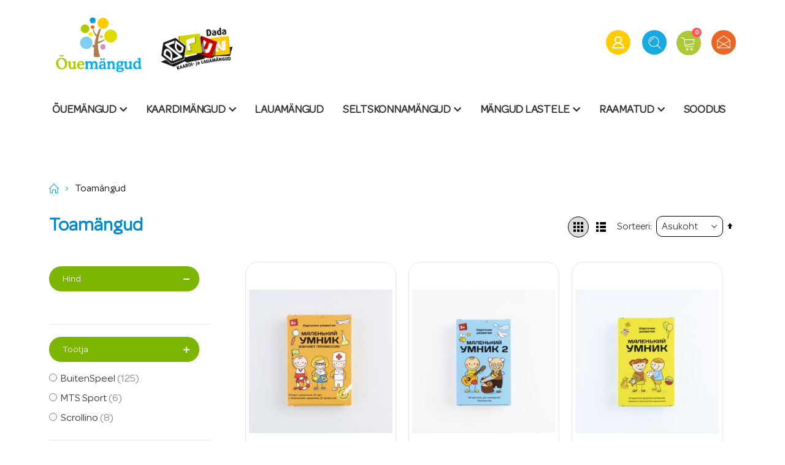

--- FILE ---
content_type: text/html; charset=UTF-8
request_url: https://pood.ouemangud.ee/toamangud?product_id=349
body_size: 41546
content:
<!doctype html>
<html lang="et">
    <head >
        <script>
    var LOCALE = 'et\u002DEE';
    var BASE_URL = 'https\u003A\u002F\u002Fpood.ouemangud.ee\u002F';
    var require = {
        'baseUrl': 'https\u003A\u002F\u002Fpood.ouemangud.ee\u002Fstatic\u002Fversion1766051672\u002Ffrontend\u002FSmartwave\u002Fporto_child\u002Fet_EE'
    };</script>        <meta charset="utf-8"/>
<meta name="title" content="Toamängud Õuemängud"/>
<meta name="description" content="Õuemängud, nagu nimigi ütleb, on kogu perele 
mõeldud mängud, mida on hõlbus mängida 
nii aias, mänguväljakul, rannas kui ka rahulikul 
kõrvaltänaval"/>
<meta name="keywords" content="toamängud"/>
<meta name="robots" content="INDEX,FOLLOW"/>
<meta name="viewport" content="width=device-width, initial-scale=1, maximum-scale=1.0, user-scalable=no"/>
<meta name="format-detection" content="telephone=no"/>
<title>Toamängud Õuemängud</title>
<link  rel="stylesheet" type="text/css"  media="all" href="https://pood.ouemangud.ee/static/version1766051672/frontend/Smartwave/porto_child/et_EE/mage/calendar.css" />
<link  rel="stylesheet" type="text/css"  media="all" href="https://pood.ouemangud.ee/static/version1766051672/frontend/Smartwave/porto_child/et_EE/Montonio_Shipping2/js/select2/css/select2.min.css" />
<link  rel="stylesheet" type="text/css"  media="all" href="https://pood.ouemangud.ee/static/version1766051672/frontend/Smartwave/porto_child/et_EE/css/styles-m.css" />
<link  rel="stylesheet" type="text/css"  media="all" href="https://pood.ouemangud.ee/static/version1766051672/frontend/Smartwave/porto_child/et_EE/owl.carousel/assets/owl.carousel.css" />
<link  rel="stylesheet" type="text/css"  media="all" href="https://pood.ouemangud.ee/static/version1766051672/frontend/Smartwave/porto_child/et_EE/fancybox/css/jquery.fancybox.css" />
<link  rel="stylesheet" type="text/css"  media="all" href="https://pood.ouemangud.ee/static/version1766051672/frontend/Smartwave/porto_child/et_EE/icon-fonts/css/porto-icons-codes.css" />
<link  rel="stylesheet" type="text/css"  media="all" href="https://pood.ouemangud.ee/static/version1766051672/frontend/Smartwave/porto_child/et_EE/simple-line-icons/css/simple-line-icons.css" />
<link  rel="stylesheet" type="text/css"  media="all" href="https://pood.ouemangud.ee/static/version1766051672/frontend/Smartwave/porto_child/et_EE/icon-fonts/css/animation.css" />
<link  rel="stylesheet" type="text/css"  media="all" href="https://pood.ouemangud.ee/static/version1766051672/frontend/Smartwave/porto_child/et_EE/font-awesome/css/font-awesome.min.css" />
<link  rel="stylesheet" type="text/css"  media="all" href="https://pood.ouemangud.ee/static/version1766051672/frontend/Smartwave/porto_child/et_EE/css/aw-style.css" />
<link  rel="stylesheet" type="text/css"  media="all" href="https://pood.ouemangud.ee/static/version1766051672/frontend/Smartwave/porto_child/et_EE/Mageplaza_ProductFinder/css/lib/chosen.min.css" />
<link  rel="stylesheet" type="text/css"  media="all" href="https://pood.ouemangud.ee/static/version1766051672/frontend/Smartwave/porto_child/et_EE/Mageplaza_Search/css/algoliasearch.css" />
<link  rel="stylesheet" type="text/css"  media="all" href="https://pood.ouemangud.ee/static/version1766051672/frontend/Smartwave/porto_child/et_EE/Mageplaza_Core/css/grid-mageplaza.css" />
<link  rel="stylesheet" type="text/css"  media="all" href="https://pood.ouemangud.ee/static/version1766051672/frontend/Smartwave/porto_child/et_EE/Smartwave_Dailydeals/css/style.css" />
<link  rel="stylesheet" type="text/css"  media="all" href="https://pood.ouemangud.ee/static/version1766051672/frontend/Smartwave/porto_child/et_EE/Smartwave_Filterproducts/css/owl.carousel/assets/owl.carousel.css" />
<link  rel="stylesheet" type="text/css"  media="all" href="https://pood.ouemangud.ee/static/version1766051672/frontend/Smartwave/porto_child/et_EE/Mageplaza_Core/css/owl.carousel.css" />
<link  rel="stylesheet" type="text/css"  media="all" href="https://pood.ouemangud.ee/static/version1766051672/frontend/Smartwave/porto_child/et_EE/Mageplaza_Core/css/owl.theme.css" />
<link  rel="stylesheet" type="text/css"  media="all" href="https://pood.ouemangud.ee/static/version1766051672/frontend/Smartwave/porto_child/et_EE/Mageplaza_LayeredNavigationPro/css/chosen.min.css" />
<link  rel="stylesheet" type="text/css"  media="screen and (min-width: 768px)" href="https://pood.ouemangud.ee/static/version1766051672/frontend/Smartwave/porto_child/et_EE/css/styles-l.css" />
<link  rel="stylesheet" type="text/css"  media="print" href="https://pood.ouemangud.ee/static/version1766051672/frontend/Smartwave/porto_child/et_EE/css/print.css" />
<link  rel="icon" type="image/x-icon" href="https://pood.ouemangud.ee/static/version1766051672/frontend/Smartwave/porto_child/et_EE/Magento_Theme/favicon.ico" />
<link  rel="shortcut icon" type="image/x-icon" href="https://pood.ouemangud.ee/static/version1766051672/frontend/Smartwave/porto_child/et_EE/Magento_Theme/favicon.ico" />
<script  type="text/javascript"  integrity="sha256-db/Eei5Atlo0XGgauQRCijkazL0INr8DKZ0+fGb/CEY=" crossorigin="anonymous" src="https://pood.ouemangud.ee/static/version1766051672/frontend/Smartwave/porto_child/et_EE/requirejs/require.js"></script>
<script  type="text/javascript"  integrity="sha256-NGb7yNrt7Xp+GPUzEVBsQ2UA41O2YxnMvWXN2WVMTb8=" crossorigin="anonymous" src="https://pood.ouemangud.ee/static/version1766051672/frontend/Smartwave/porto_child/et_EE/js/script.js"></script>
<script  type="text/javascript"  integrity="sha256-cLu8KOZTc5ygVgXCXrC9BsYtBLri01IoDSS/UH/QsYU=" crossorigin="anonymous" src="https://pood.ouemangud.ee/static/version1766051672/frontend/Smartwave/porto_child/et_EE/requirejs-config.js"></script>
<script  type="text/javascript"  integrity="sha256-3puQPQu+2A8Ynak5k6MtzEv95ZzRyMbdGdvK1d1nvzk=" crossorigin="anonymous" src="https://pood.ouemangud.ee/static/version1766051672/frontend/Smartwave/porto_child/et_EE/mage/requirejs/mixins.js"></script>
<link  rel="stylesheet" type="text/css" href="//fonts.googleapis.com/css?family=Shadows+Into+Light" />
        <link rel='stylesheet' href="//fonts.googleapis.com/css?family=Open+Sans%3A300%2C300italic%2C400%2C400italic%2C600%2C600italic%2C700%2C700italic%2C800%2C800italic&amp;v1&amp;subset=latin%2Clatin-ext" type="text/css" media="screen"/>
<link href="//fonts.googleapis.com/css?family=Oswald:300,400,500,600,700" rel="stylesheet">
<link href="//fonts.googleapis.com/css?family=Poppins:200,300,400,500,600,700,800" rel="stylesheet">
<link rel="stylesheet" href="//fonts.googleapis.com/css?family=Open+Sans%3A300%2C300italic%2C400%2C400italic%2C600%2C600italic%2C700%2C700italic%2C800%2C800italic&amp;v1&amp;subset=latin%2Clatin-ext" type="text/css" media="screen"/>
    <link rel="stylesheet" type="text/css" media="all" href="https://pood.ouemangud.ee/media/porto/web/bootstrap/css/bootstrap.optimized.min.css">
    <link rel="stylesheet" type="text/css" media="all" href="https://pood.ouemangud.ee/media/porto/web/css/animate.optimized.css">
<link rel="stylesheet" type="text/css" media="all" href="https://pood.ouemangud.ee/media/porto/web/css/header/type3.css">
<link rel="stylesheet" type="text/css" media="all" href="https://pood.ouemangud.ee/media/porto/web/css/custom.css">
<link rel="stylesheet" type="text/css" media="all" href="https://pood.ouemangud.ee/media/porto/configed_css/design_default.css">
<link rel="stylesheet" type="text/css" media="all" href="https://pood.ouemangud.ee/media/porto/configed_css/settings_default.css">
<script type="text/javascript">
var redirect_cart = false;
var porto_config = {
    paths: {
        'parallax': 'js/jquery.parallax.min',
        'owlcarousel': 'owl.carousel/owl.carousel',
        'floatelement': 'js/jquery.floatelement'
    },
    shim: {
        'owlcarousel': {
          deps: ['jquery']
        },
        'owlcarousel_thumbs': {
          deps: ['jquery','owlcarousel']
        },
        'floatelement': {
          deps: ['jquery']
        }
    }
};

require.config(porto_config);
</script>
<script type="text/javascript">
require([
    'jquery',
    'pt_animate'
], function ($) {
  $(window).on('load', function(){
    var $wrap = $(document.body);
    if ($.isFunction($.fn.themeAnimate)) {
      $wrap.find('[data-plugin-animate], [data-appear-animation]').each(function() {
        var $this = $(this),
            opts;

        var pluginOptions = $this.data('plugin-options');
        if (pluginOptions) {
          if (typeof pluginOptions == 'string') {
            opts = JSON.parse(pluginOptions.replace(/'/g,'"').replace(';',''));
          } else {
            opts = pluginOptions;
          }
        }
        $this.themeAnimate(opts);
      });
    }
  });
});
</script>
    <script type="text/x-magento-init">
        {
            "*": {
                "Magento_PageCache/js/form-key-provider": {
                    "isPaginationCacheEnabled":
                        0                }
            }
        }
    </script>

<script type="text/javascript">
    require([
        'jquery'
    ], function ($) {
        if (0 === 0) {
            $('.block-content-with-show-navigation').css('display', 'block')
        }
    });
</script>

<style type="text/css">
    
        #ln_slider_rating .ui-slider-range {
        background: #ddd;
        width: 11px;
        position: absolute;
    }

    #ln_slider_rating a.ui-slider-handle {
        width: 8px;
        cursor: pointer !important;
    }

    #ln_slider_rating a.ui-slider-handle:hover {
        background: #f98b25 !important;
    }

    .rating-slider-items {
        position: relative;
        top: -4px;
    }

    </style>
    </head>
    <body data-container="body"
          data-mage-init='{"loaderAjax": {}, "loader": { "icon": "https://pood.ouemangud.ee/static/version1766051672/frontend/Smartwave/porto_child/et_EE/images/loader-2.gif"}}'
        id="html-body" class="page-with-filter page-products categorypath-toamangud category-toamangud  layout-1140 wide am-porto-cmtb catalog-category-view page-layout-2columns-left">
        
<script type="text/x-magento-init">
    {
        "*": {
            "Magento_PageBuilder/js/widget-initializer": {
                "config": {"[data-content-type=\"slider\"][data-appearance=\"default\"]":{"Magento_PageBuilder\/js\/content-type\/slider\/appearance\/default\/widget":false},"[data-content-type=\"map\"]":{"Magento_PageBuilder\/js\/content-type\/map\/appearance\/default\/widget":false},"[data-content-type=\"row\"]":{"Magento_PageBuilder\/js\/content-type\/row\/appearance\/default\/widget":false},"[data-content-type=\"tabs\"]":{"Magento_PageBuilder\/js\/content-type\/tabs\/appearance\/default\/widget":false},"[data-content-type=\"slide\"]":{"Magento_PageBuilder\/js\/content-type\/slide\/appearance\/default\/widget":{"buttonSelector":".pagebuilder-slide-button","showOverlay":"hover","dataRole":"slide"}},"[data-content-type=\"banner\"]":{"Magento_PageBuilder\/js\/content-type\/banner\/appearance\/default\/widget":{"buttonSelector":".pagebuilder-banner-button","showOverlay":"hover","dataRole":"banner"}},"[data-content-type=\"buttons\"]":{"Magento_PageBuilder\/js\/content-type\/buttons\/appearance\/inline\/widget":false},"[data-content-type=\"products\"][data-appearance=\"carousel\"]":{"Magento_PageBuilder\/js\/content-type\/products\/appearance\/carousel\/widget":false},"[data-content-type=\"filterproducts\"][data-appearance=\"owlcarousel\"]":{"Smartwave_Filterproducts\/js\/content-type\/filterproducts\/appearance\/carousel\/widget":false}},
                "breakpoints": {"desktop":{"label":"Desktop","stage":true,"default":true,"class":"desktop-switcher","icon":"Magento_PageBuilder::css\/images\/switcher\/switcher-desktop.svg","conditions":{"min-width":"1024px"},"options":{"products":{"default":{"slidesToShow":"5"}}}},"tablet":{"conditions":{"max-width":"1024px","min-width":"768px"},"options":{"products":{"default":{"slidesToShow":"4"},"continuous":{"slidesToShow":"3"}}}},"mobile":{"label":"Mobile","stage":true,"class":"mobile-switcher","icon":"Magento_PageBuilder::css\/images\/switcher\/switcher-mobile.svg","media":"only screen and (max-width: 768px)","conditions":{"max-width":"768px","min-width":"640px"},"options":{"products":{"default":{"slidesToShow":"3"}}}},"mobile-small":{"conditions":{"max-width":"640px"},"options":{"products":{"default":{"slidesToShow":"2"},"continuous":{"slidesToShow":"1"}}}}}            }
        }
    }
</script>

<div class="cookie-status-message" id="cookie-status">
    The store will not work correctly when cookies are disabled.</div>
<script type="text&#x2F;javascript">document.querySelector("#cookie-status").style.display = "none";</script>
<script type="text/x-magento-init">
    {
        "*": {
            "cookieStatus": {}
        }
    }
</script>

<script type="text/x-magento-init">
    {
        "*": {
            "mage/cookies": {
                "expires": null,
                "path": "\u002F",
                "domain": ".pood.ouemangud.ee",
                "secure": true,
                "lifetime": "3600"
            }
        }
    }
</script>
    <noscript>
        <div class="message global noscript">
            <div class="content">
                <p>
                    <strong>JavaScript seems to be disabled in your browser.</strong>
                    <span>
                        For the best experience on our site, be sure to turn on Javascript in your browser.                    </span>
                </p>
            </div>
        </div>
    </noscript>

<script>
    window.cookiesConfig = window.cookiesConfig || {};
    window.cookiesConfig.secure = true;
</script><script>    require.config({
        map: {
            '*': {
                wysiwygAdapter: 'mage/adminhtml/wysiwyg/tiny_mce/tinymceAdapter'
            }
        }
    });</script><script>    require.config({
        paths: {
            googleMaps: 'https\u003A\u002F\u002Fmaps.googleapis.com\u002Fmaps\u002Fapi\u002Fjs\u003Fv\u003D3\u0026key\u003D'
        },
        config: {
            'Magento_PageBuilder/js/utils/map': {
                style: '',
            },
            'Magento_PageBuilder/js/content-type/map/preview': {
                apiKey: '',
                apiKeyErrorMessage: 'You\u0020must\u0020provide\u0020a\u0020valid\u0020\u003Ca\u0020href\u003D\u0027https\u003A\u002F\u002Fpood.ouemangud.ee\u002Fadminhtml\u002Fsystem_config\u002Fedit\u002Fsection\u002Fcms\u002F\u0023cms_pagebuilder\u0027\u0020target\u003D\u0027_blank\u0027\u003EGoogle\u0020Maps\u0020API\u0020key\u003C\u002Fa\u003E\u0020to\u0020use\u0020a\u0020map.'
            },
            'Magento_PageBuilder/js/form/element/map': {
                apiKey: '',
                apiKeyErrorMessage: 'You\u0020must\u0020provide\u0020a\u0020valid\u0020\u003Ca\u0020href\u003D\u0027https\u003A\u002F\u002Fpood.ouemangud.ee\u002Fadminhtml\u002Fsystem_config\u002Fedit\u002Fsection\u002Fcms\u002F\u0023cms_pagebuilder\u0027\u0020target\u003D\u0027_blank\u0027\u003EGoogle\u0020Maps\u0020API\u0020key\u003C\u002Fa\u003E\u0020to\u0020use\u0020a\u0020map.'
            },
        }
    });</script><script>
    require.config({
        shim: {
            'Magento_PageBuilder/js/utils/map': {
                deps: ['googleMaps']
            }
        }
    });</script><script type="text/javascript">
require([
    'jquery'
], function ($) {
  // sticky filter on mobile
    $(window).on('load',function(){
      if ($('.toolbar').length > 0) {
        var init_filter_sticky = function() {
          var $obj = $('#layer-product-list > .toolbar.toolbar-products,#layer-product-list .search.results > .toolbar.toolbar-products');

          if (!$obj.prev('.filter-placeholder').length) {
            $('<div class="filter-placeholder m-0"></div>').insertBefore($obj);
          }
          var sticky_height = 0;
          if($('.page-header.sticky-header').length > 0){
            sticky_height = $('.page-header.sticky-header .header-main').outerHeight();
          }
          var $ph = $obj.prev('.filter-placeholder'),
              scrollTop = $(window).scrollTop(),
              offset = sticky_height;
          if ($ph.offset().top <= scrollTop + offset) {
            $ph.css('height', $obj.outerHeight() + parseInt($obj.css('margin-bottom')));
            $obj.addClass('sticky').css('top', offset);
          } else {
            $ph.css('height', '');
            $obj.removeClass('sticky');
          }
        };
        if (window.innerWidth < 992) {
          window.removeEventListener('scroll', init_filter_sticky);
          window.addEventListener('scroll', init_filter_sticky, {passive: true});
          init_filter_sticky();
        }
        $(window).on('resize', function() {
          if (window.innerWidth < 992) {
            window.removeEventListener('scroll', init_filter_sticky);
            window.addEventListener('scroll', init_filter_sticky, {passive: true});
          }else{
            window.removeEventListener('scroll', init_filter_sticky);
            $('#layer-product-list > .toolbar.toolbar-products').removeClass('sticky').css('top', '').prev('.filter-placeholder').css('height', '');
          }
        });
      }
    });
    // filter popup events
		$(document).on('click', '.sidebar-toggle', function(e) {
			e.preventDefault();
			var $html = $('html');
      var $obj = $('.columns .mobile-sidebar');
      if (!$obj.parents().find('.sidebar-overlay').length) {

        $('<div class="sidebar-overlay"></div>').insertBefore($obj);
      }
      if($('#ln_overlay').length) {
        var Isloader = $('#ln_overlay').detach();
        if (!$obj.prev('#ln_overlay').length) {
          Isloader.insertBefore($obj);
        }
      }
			if ($html.hasClass('sidebar-opened')) {
				$html.removeClass('sidebar-opened');
				$('.sidebar-overlay').removeClass('active');
			} else {
				$html.addClass('sidebar-opened');
				$('.sidebar-overlay').addClass('active');
			}
		});

		$(document.body).on('click', '.sidebar-overlay', function() {
			$('html').removeClass('sidebar-opened');
			$('html').removeClass('filter-sidebar-opened');
			$(this).removeClass('active');
		});

		$(window).on('resize', function() {
			if (window.innerWidth > 991) {
				$('.sidebar-overlay').click();
			}
		});
});
</script>
<div class="page-wrapper"><!-- Kasutusel header type 3 -->
<header class="page-header type3" >
  <div class="main-panel-top">
      <div class="container">
          <div class="main-panel-inner">
              <div class="panel wrapper">
                <div class="header-left">
                                  </div>
                <div class="header-right">
                  <div class="panel header show-icon-tablet">
                    <div class="top-links-icon">
                      <a href="javascript:;">Links</a>
                    </div>
                    <ul class="header links">    <li class="greet welcome" data-bind="scope: 'customer'">
        <!-- ko if: customer().fullname  -->
        <span class="logged-in"
              data-bind="text: new String('Tere tulemast, %1!').
              replace('%1', customer().fullname)">
        </span>
        <!-- /ko -->
        <!-- ko ifnot: customer().fullname  -->
        <span class="not-logged-in"
              data-bind="text: ' '"></span>
                <!-- /ko -->
    </li>
        <script type="text/x-magento-init">
        {
            "*": {
                "Magento_Ui/js/core/app": {
                    "components": {
                        "customer": {
                            "component": "Magento_Customer/js/view/customer"
                        }
                    }
                }
            }
        }
    </script>
<li class="item link compare hide" data-bind="scope: 'compareProducts'" data-role="compare-products-link">
    <a class="action compare" title="Võrdle tooteid"
       data-bind="attr: {'href': compareProducts().listUrl}, css: {'': !compareProducts().count}"
    >
    	<em class="porto-icon-chart hidden-xs"></em>
        Võrdle        (<span class="counter qty" data-bind="text: compareProducts().countCaption"></span>)
    </a>
</li>
<script type="text/x-magento-init">
{"[data-role=compare-products-link]": {"Magento_Ui/js/core/app": {"components":{"compareProducts":{"component":"Magento_Catalog\/js\/view\/compare-products"}}}}}
</script>
<li class="link authorization-link" data-label="või">
    <a href="https://pood.ouemangud.ee/customer/account/login/referer/aHR0cHM6Ly9wb29kLm91ZW1hbmd1ZC5lZS90b2FtYW5ndWQ_cHJvZHVjdF9pZD0zNDk~/"        >Logi Sisse</a>
</li>
<li><a href="https://pood.ouemangud.ee/contact">Võta ühendust</a></li><li><a href="https://pood.ouemangud.ee/customer/account/create/" id="idk7TJq3x0" >Uus konto</a></li></ul>                  </div>
                  <span class="separator"></span>
                  <div class="panel header">
                                                          </div>
                                  </div>
              </div>
          </div>
      </div>
  </div>
  <div class="header-main">
    <div class="header content header-row">
      <div class="header-left">
        <span data-action="toggle-nav" class="action nav-toggle"><span>Toggle Nav</span></span>
            <a class="logo" href="https://pood.ouemangud.ee/" title="pood.ouemangud.ee">
        <img src="https://pood.ouemangud.ee/media/logo/default/ouemangud-koduleht-logo.png"
             alt="pood.ouemangud.ee"
             width="170"                     />
    </a>
      </div>
<!-- Uku lisatud custom svg nupud -->
      <div class="header-right">
        <a href="/customer/account/" class="location"><span><path d="M0 0h48v48H0z" fill="none"/><svg width="44px" height="64px" viewBox="-15.84 -15.84 79.68 79.68" xmlns="http://www.w3.org/2000/svg" fill="#ffffff" stroke="#ffffff" stroke-width="0.00030000000000000007">

<g stroke-width="0" transform="translate(0,0), scale(1)">

<rect x="-15.84" y="-15.84" width="79.68" height="79.68" rx="39.84" fill="#ffcc04" strokewidth="0"/>

</g>

<g stroke-linecap="round" stroke-linejoin="round"/>

<g> <path d="M0 0h48v48H0z" fill="none"/> <g id="Shopicon"> <path d="M31.278,25.525C34.144,23.332,36,19.887,36,16c0-6.627-5.373-12-12-12c-6.627,0-12,5.373-12,12 c0,3.887,1.856,7.332,4.722,9.525C9.84,28.531,5,35.665,5,44h38C43,35.665,38.16,28.531,31.278,25.525z M16,16c0-4.411,3.589-8,8-8 s8,3.589,8,8c0,4.411-3.589,8-8,8S16,20.411,16,16z M24,28c6.977,0,12.856,5.107,14.525,12H9.475C11.144,33.107,17.023,28,24,28z"/> </g> </g>

</svg></span></a>
        <div class="search-area show-icon">
          <a href="javascript:void(0);" class="search-toggle-icon"><span><svg id="Layer_1" data-name="Layer 1" xmlns="http://www.w3.org/2000/svg" viewBox="0 0 37.42 37.42"><defs><style>.cls-1{fill:#19a9e1;}.cls-2{fill:none;stroke:#fff;stroke-linecap:round;stroke-linejoin:round;}</style></defs><circle class="cls-1" cx="18.71" cy="18.71" r="18.71"/><circle class="cls-2" cx="17.71" cy="17.71" r="7.51"/><line class="cls-2" x1="23.19" y1="23.19" x2="28.04" y2="28.04"/><path class="cls-2" d="M12.88,17.71a4.83,4.83,0,0,1,4.83-4.83" transform="translate(0 0)"/></svg></span></a>
          <div class="block block-search">
    <div class="block block-content">
        <form class="form minisearch" id="search_mini_form" action="https://pood.ouemangud.ee/catalogsearch/result/" method="get">
            <div class="field search">
                <div class="control">
                    <input id="search"
                           data-mage-init='{"quickSearch":{
                                "formSelector":"#search_mini_form",
                                "url":"https://pood.ouemangud.ee/search/ajax/suggest/",
                                "destinationSelector":"#search_autocomplete"}
                           }'
                           type="text"
                           name="q"
                           value=""
                           placeholder="Otsing..."
                           class="input-text"
                           maxlength="128"
                           role="combobox"
                           aria-haspopup="false"
                           aria-autocomplete="both"
                           autocomplete="off"/>
                    <div id="search_autocomplete" class="search-autocomplete"></div>
                    <div class="nested">
    <a class="action advanced" href="https://pood.ouemangud.ee/catalogsearch/advanced/" data-action="advanced-search">
        Laiendatud otsing    </a>
</div>
        <script src="https://pood.ouemangud.ee/media/mageplaza/search/default_0.js?v=14"></script>
            <script src="https://pood.ouemangud.ee/media/mageplaza/search/default_0_addition.js?v=14"></script>
    
    <div id="mpsearch-js" style="display: none;"></div>
    <script type="text/x-magento-init">
    {
        "#mpsearch-js": {
            "Mageplaza_Search/js/mpsearch":{
                "baseUrl": "https://pood.ouemangud.ee/",
                "baseImageUrl": "https://pood.ouemangud.ee/media/catalog/product/",
                "priceFormat": {"pattern":"%s\u00a0\u20ac","precision":2,"requiredPrecision":2,"decimalSymbol":",","groupSymbol":"\u00a0","groupLength":3,"integerRequired":false},
                "displayInfo": ["price","image","description"],
                "isEnableSuggestion": "1",
                "sortBy": "new_products",
                "currencyRate": "1.0000",
                "lookupLimit": 10            }
        }
    }
    </script>
                </div>
            </div>
            <div class="actions">
                <button type="submit"
                        title="Otsi"
                        class="action search">
                    <span>Otsi</span>
                </button>
            </div>
        </form>
    </div>
</div>
        </div>
        
<div data-block="minicart" class="minicart-wrapper cart-design-1">
    <a class="action showcart" href="https://pood.ouemangud.ee/checkout/cart/"
       data-bind="scope: 'minicart_content'">
       <svg id="Layer_1" data-name="Layer 1" xmlns="http://www.w3.org/2000/svg" viewBox="0 0 37.42 37.42"><defs><style>.cls-1{fill:#aec937;}.cls-2{fill:none;stroke:#fff;stroke-linecap:round;stroke-linejoin:round;}</style></defs><circle class="cls-1" cx="18.71" cy="18.71" r="18.71"/><polyline class="cls-2" points="6.91 10.85 10.98 10.85 13.69 24.4 25.89 24.4"/><polyline class="cls-2" points="11.75 13.69 27.25 13.69 25.89 20.34 13.31 21.87"/><circle class="cls-2" cx="16.4" cy="28.47" r="1.36"/><circle class="cls-2" cx="23.18" cy="28.47" r="1.36"/></svg>
        <span class="text">Cart</span>
        <span class="counter qty empty"
              data-bind="css: { empty: !!getCartParam('summary_count') == false }, blockLoader: isLoading">
            <span class="counter-number">
            <!-- ko if: getCartParam('summary_count') --><!-- ko text: getCartParam('summary_count') --><!-- /ko --><!-- /ko -->
            <!-- ko ifnot: getCartParam('summary_count') -->0<!-- /ko -->
            </span>
            <span class="counter-label">
                <!-- ko i18n: 'items' --><!-- /ko -->
            </span>
        </span>
    </a>
    <a class="showcart action-subtotal d-none" href="https://pood.ouemangud.ee/checkout/cart/"
       data-bind="scope: 'minicart_content'">
        <span class="cart-subtotal">
          Ostukorv          <span class="cart-price">
            <span class="amount" data-bind="html: getCartParam('subtotal_excl_tax')">
              <!-- ko if: !getCartParam('subtotal_excl_tax') -->
                  <!-- ko i18n: '€ 0.00' --><!-- /ko -->
              <!-- /ko -->
            </span>
          </span>
        </span>
    </a>
            <div class="block block-minicart empty"
             data-role="dropdownDialog"
             data-mage-init='{"dropdownDialog":{
                "appendTo":"[data-block=minicart]",
                "triggerTarget":".showcart",
                "timeout": "2000",
                "closeOnMouseLeave": false,
                "closeOnEscape": true,
                "triggerClass":"active",
                "parentClass":"active",
                "buttons":[]}}'>
            <div id="minicart-content-wrapper" data-bind="scope: 'minicart_content'">
                <!-- ko template: getTemplate() --><!-- /ko -->
            </div>
        </div>
        <script>window.checkout = {"shoppingCartUrl":"https:\/\/pood.ouemangud.ee\/checkout\/cart\/","checkoutUrl":"https:\/\/pood.ouemangud.ee\/checkout\/","updateItemQtyUrl":"https:\/\/pood.ouemangud.ee\/checkout\/sidebar\/updateItemQty\/","removeItemUrl":"https:\/\/pood.ouemangud.ee\/checkout\/sidebar\/removeItem\/","imageTemplate":"Magento_Catalog\/product\/image_with_borders","baseUrl":"https:\/\/pood.ouemangud.ee\/","minicartMaxItemsVisible":5,"websiteId":"1","maxItemsToDisplay":10,"storeId":"1","storeGroupId":"1","customerLoginUrl":"https:\/\/pood.ouemangud.ee\/customer\/account\/login\/referer\/aHR0cHM6Ly9wb29kLm91ZW1hbmd1ZC5lZS90b2FtYW5ndWQ_cHJvZHVjdF9pZD0zNDk~\/","isRedirectRequired":false,"autocomplete":"off","captcha":{"user_login":{"isCaseSensitive":false,"imageHeight":50,"imageSrc":"","refreshUrl":"https:\/\/pood.ouemangud.ee\/captcha\/refresh\/","isRequired":false,"timestamp":1768734932}}}</script>    <script type="text/x-magento-init">
    {
        "[data-block='minicart']": {
            "Magento_Ui/js/core/app": {"components":{"minicart_content":{"children":{"subtotal.container":{"children":{"subtotal":{"children":{"subtotal.totals":{"config":{"display_cart_subtotal_incl_tax":1,"display_cart_subtotal_excl_tax":0,"template":"Magento_Tax\/checkout\/minicart\/subtotal\/totals"},"children":{"subtotal.totals.msrp":{"component":"Magento_Msrp\/js\/view\/checkout\/minicart\/subtotal\/totals","config":{"displayArea":"minicart-subtotal-hidden","template":"Magento_Msrp\/checkout\/minicart\/subtotal\/totals"}}},"component":"Magento_Tax\/js\/view\/checkout\/minicart\/subtotal\/totals"}},"component":"uiComponent","config":{"template":"Magento_Checkout\/minicart\/subtotal"}}},"component":"uiComponent","config":{"displayArea":"subtotalContainer"}},"item.renderer":{"component":"Magento_Checkout\/js\/view\/cart-item-renderer","config":{"displayArea":"defaultRenderer","template":"Magento_Checkout\/minicart\/item\/default"},"children":{"item.image":{"component":"Magento_Catalog\/js\/view\/image","config":{"template":"Magento_Catalog\/product\/image","displayArea":"itemImage"}},"checkout.cart.item.price.sidebar":{"component":"uiComponent","config":{"template":"Magento_Checkout\/minicart\/item\/price","displayArea":"priceSidebar"}},"checkout.cart.item.brand.sidebar":{"component":"uiComponent","config":{"template":"Mageplaza_Shopbybrand\/minicart\/item\/brand","displayArea":"priceSidebar"}}}},"extra_info":{"component":"uiComponent","config":{"displayArea":"extraInfo"}},"promotion":{"component":"uiComponent","config":{"displayArea":"promotion"}}},"config":{"itemRenderer":{"default":"defaultRenderer","simple":"defaultRenderer","virtual":"defaultRenderer"},"template":"Magento_Checkout\/minicart\/content"},"component":"Magento_Checkout\/js\/view\/minicart"}},"types":[]}        },
        "*": {
            "Magento_Ui/js/block-loader": "https://pood.ouemangud.ee/static/version1766051672/frontend/Smartwave/porto_child/et_EE/images/loader-1.gif"
        }
    }
    </script>
    </div>
        <a href="/contact" class="email"><span><svg id="Layer_1" data-name="Layer 1" xmlns="http://www.w3.org/2000/svg" viewBox="0 0 37.42 37.42"><defs><style>.cls-1{fill:#eb6624;}.cls-2{fill:none;stroke:#fff;stroke-linecap:round;stroke-linejoin:round;}</style></defs><circle class="cls-1" cx="18.71" cy="18.71" r="18.71"/><polyline class="cls-2" points="28.28 15.71 28.28 27.13 9.14 27.13 9.14 15.71"/><path class="cls-2" d="M18.71,8.83" transform="translate(0 0)"/><polyline class="cls-2" points="9.14 27.13 28.28 15.71 18.71 8.83 9.14 15.71 28.28 27.13"/></svg></span></a>
      </div>
    </div>
  </div>
       <div class="sections nav-sections">
                <div class="section-items nav-sections-items"
             data-mage-init='{"tabs":{"openedState":"active"}}'>
                                            <div class="section-item-title nav-sections-item-title"
                     data-role="collapsible">
                    <a class="nav-sections-item-switch"
                       data-toggle="switch" href="#store.menu">
                        Menüü                    </a>
                </div>
                <div class="section-item-content nav-sections-item-content"
                     id="store.menu"
                     data-role="content">
                    
<nav class="navigation sw-megamenu " role="navigation">
    <ul>
        <li class="ui-menu-item level0 fullwidth parent "><div class="open-children-toggle"></div><a href="https://pood.ouemangud.ee/catalog/category/view/s/ouemangud/id/13/" class="level-top" title="Õuemängud"><span>Õuemängud</span></a><div class="level0 submenu"><div class="container"><div class="row"><ul class="subchildmenu col-md-12 mega-columns columns4"><li class="ui-menu-item level1 "><a href="https://pood.ouemangud.ee/ouemangud/tuulelohed.html" title="Tuulelohed"><span>Tuulelohed</span></a></li><li class="ui-menu-item level1 "><a href="https://pood.ouemangud.ee/ouemangud/pallimangud.html" title="Pallimängud"><span>Pallimängud</span></a></li><li class="ui-menu-item level1 "><a href="https://pood.ouemangud.ee/ouemangud/veemangud.html" title="Veemängud"><span>Veemängud</span></a></li><li class="ui-menu-item level1 "><a href="https://pood.ouemangud.ee/ouemangud/seltskonnamangud.html" title="Seltskonnamängud"><span>Seltskonnamängud</span></a></li><li class="ui-menu-item level1 "><a href="https://pood.ouemangud.ee/ouemangud/osavusmangud.html" title="Osavusmängud"><span>Osavusmängud</span></a></li><li class="ui-menu-item level1 "><a href="https://pood.ouemangud.ee/ouemangud/liikumismangud.html" title="Liikumismängud"><span>Liikumismängud</span></a></li></ul></div></div></div></li><li class="ui-menu-item level0 fullwidth parent "><div class="open-children-toggle"></div><a href="https://pood.ouemangud.ee/kaardimangud.html" class="level-top" title="Kaardimängud"><span>Kaardimängud</span></a><div class="level0 submenu"><div class="container"><div class="row"><ul class="subchildmenu col-md-12 mega-columns columns4"><li class="ui-menu-item level1 "><a href="https://pood.ouemangud.ee/kaardimangud/tegevuskaardid.html" title="Tegevuskaardid"><span>Tegevuskaardid</span></a></li><li class="ui-menu-item level1 "><a href="https://pood.ouemangud.ee/kaardimangud/peomangud.html" title="Peomängud"><span>Peomängud</span></a></li><li class="ui-menu-item level1 "><a href="https://pood.ouemangud.ee/kaardimangud/kaardimangud-lastele.html" title="Kaardimängud lastele"><span>Kaardimängud lastele</span></a></li><li class="ui-menu-item level1 "><a href="https://pood.ouemangud.ee/kaardimangud/oppekaardid.html" title="Õppekaardid"><span>Õppekaardid</span></a></li><li class="ui-menu-item level1 "><a href="https://pood.ouemangud.ee/kaardimangud/moistatused.html" title="Mõistatused"><span>Mõistatused</span></a></li></ul></div></div></div></li><li class="ui-menu-item level0 fullwidth "><a href="https://pood.ouemangud.ee/lauamangud.html" class="level-top" title="Lauamängud"><span>Lauamängud</span></a></li><li class="ui-menu-item level0 fullwidth parent "><div class="open-children-toggle"></div><a href="https://pood.ouemangud.ee/seltskonnamangud.html" class="level-top" title="Seltskonnamängud"><span>Seltskonnamängud</span></a><div class="level0 submenu"><div class="container"><div class="row"><ul class="subchildmenu col-md-12 mega-columns columns4"><li class="ui-menu-item level1 "><a href="https://pood.ouemangud.ee/seltskonnamangud/kaardimangud.html" title="Kaardimängud"><span>Kaardimängud</span></a></li><li class="ui-menu-item level1 "><a href="https://pood.ouemangud.ee/seltskonnamangud/lauamangud.html" title="Lauamängud"><span>Lauamängud</span></a></li><li class="ui-menu-item level1 "><a href="https://pood.ouemangud.ee/seltskonnamangud/ouemangud-41.html" title="Õuemängud"><span>Õuemängud</span></a></li><li class="ui-menu-item level1 "><a href="https://pood.ouemangud.ee/seltskonnamangud/peomangud.html" title="Peomängud"><span>Peomängud</span></a></li></ul></div></div></div></li><li class="ui-menu-item level0 fullwidth parent "><div class="open-children-toggle"></div><a href="https://pood.ouemangud.ee/mangud-lastele.html" class="level-top" title="Mängud lastele"><span>Mängud lastele</span></a><div class="level0 submenu"><div class="container"><div class="row"><ul class="subchildmenu col-md-12 mega-columns columns4"><li class="ui-menu-item level1 "><a href="https://pood.ouemangud.ee/mangud-lastele/ouemangud-43.html" title="Õuemängud"><span>Õuemängud</span></a></li><li class="ui-menu-item level1 "><a href="https://pood.ouemangud.ee/mangud-lastele/tegevuskaardid.html" title="Tegevuskaardid"><span>Tegevuskaardid</span></a></li><li class="ui-menu-item level1 "><a href="https://pood.ouemangud.ee/mangud-lastele/oppekaardid.html" title="Õppekaardid"><span>Õppekaardid</span></a></li><li class="ui-menu-item level1 "><a href="https://pood.ouemangud.ee/mangud-lastele/tegevusraamatud.html" title="Tegevusraamatud"><span>Tegevusraamatud</span></a></li><li class="ui-menu-item level1 "><a href="https://pood.ouemangud.ee/mangud-lastele/lauamangud.html" title="Lauamängud"><span>Lauamängud</span></a></li></ul></div></div></div></li><li class="ui-menu-item level0 fullwidth parent "><div class="open-children-toggle"></div><a href="https://pood.ouemangud.ee/raamatud.html" class="level-top" title="Raamatud"><span>Raamatud</span></a><div class="level0 submenu"><div class="container"><div class="row"><ul class="subchildmenu col-md-12 mega-columns columns4"><li class="ui-menu-item level1 "><a href="https://pood.ouemangud.ee/raamatud/raamatud.html" title="Raamatud"><span>Raamatud</span></a></li><li class="ui-menu-item level1 "><a href="https://pood.ouemangud.ee/raamatud/tegevusraamatud.html" title="Tegevusraamatud"><span>Tegevusraamatud</span></a></li><li class="ui-menu-item level1 "><a href="https://pood.ouemangud.ee/raamatud/pusled.html" title="Pusled"><span>Pusled</span></a></li></ul></div></div></div></li><div data-content-type="html" data-appearance="default" data-element="main" data-decoded="true"><li class="ui-menu-item level0 fullwidth "><a href="https://pood.ouemangud.ee/soodsad-mangud" class="level-top" title="Soodus"><span>Soodus</span></a></li></div>    </ul>
</nav>

<script type="text/javascript">
    require([
        'jquery',
        'Smartwave_Megamenu/js/sw_megamenu'
    ], function ($) {
        $(".sw-megamenu").swMegamenu();
    });
</script>
                </div>
                                            <div class="section-item-title nav-sections-item-title"
                     data-role="collapsible">
                    <a class="nav-sections-item-switch"
                       data-toggle="switch" href="#store.links">
                        Konto                    </a>
                </div>
                <div class="section-item-content nav-sections-item-content"
                     id="store.links"
                     data-role="content">
                    <!-- Account links -->                </div>
                                    </div>
    </div>

</header>
    <div class="category-description no-margin">
        <p><br></p>    </div>
    <script type="text/javascript">
    require([
        'jquery'
    ], function ($) {
        var resizeDesc = function(){
          var $d_h = $('.page-wrapper .category-description').height();
          $('body:not(.cms-index-index) .page-wrapper > .breadcrumbs + .page-main > .page-main-inner > .sidebar-nav').css({
            'margin-top': -$d_h
          });
        }
        resizeDesc();
        $(window).resize(function(){
          resizeDesc();
        });
    });
    </script>
<div class="breadcrumbs">
    <ul class="items">
                    <li class="item home">
                            <a href="https://pood.ouemangud.ee/"
                   title="Avalehele">
                    Avaleht                </a>
                        </li>
                    <li class="item category22">
                            <strong>Toamängud</strong>
                        </li>
            </ul>
</div>
<main id="maincontent" class="page-main"><a id="contentarea" tabindex="-1"></a>
<div class="page-title-wrapper">
    <h1 class="page-title"
         id="page-title-heading"                     aria-labelledby="page-title-heading&#x20;toolbar-amount"
        >
        <span class="base" data-ui-id="page-title-wrapper" >Toamängud</span>    </h1>
    </div>
<div class="page messages"><div data-placeholder="messages"></div>
<div data-bind="scope: 'messages'">
    <!-- ko if: cookieMessages && cookieMessages.length > 0 -->
    <div aria-atomic="true" role="alert" data-bind="foreach: { data: cookieMessages, as: 'message' }" class="messages">
        <div data-bind="attr: {
            class: 'message-' + message.type + ' ' + message.type + ' message',
            'data-ui-id': 'message-' + message.type
        }">
            <div data-bind="html: $parent.prepareMessageForHtml(message.text)"></div>
        </div>
    </div>
    <!-- /ko -->

    <!-- ko if: messages().messages && messages().messages.length > 0 -->
    <div aria-atomic="true" role="alert" class="messages" data-bind="foreach: {
        data: messages().messages, as: 'message'
    }">
        <div data-bind="attr: {
            class: 'message-' + message.type + ' ' + message.type + ' message',
            'data-ui-id': 'message-' + message.type
        }">
            <div data-bind="html: $parent.prepareMessageForHtml(message.text)"></div>
        </div>
    </div>
    <!-- /ko -->
</div>
<script type="text/x-magento-init">
    {
        "*": {
            "Magento_Ui/js/core/app": {
                "components": {
                        "messages": {
                            "component": "Magento_Theme/js/view/messages"
                        }
                    }
                }
            }
    }
</script>
</div><div class="columns"><div class="column main"><input name="form_key" type="hidden" value="Zt9iPl5jlNfnjVyH" /><div id="authenticationPopup" data-bind="scope:'authenticationPopup', style: {display: 'none'}">
        <script>window.authenticationPopup = {"autocomplete":"off","customerRegisterUrl":"https:\/\/pood.ouemangud.ee\/customer\/account\/create\/","customerForgotPasswordUrl":"https:\/\/pood.ouemangud.ee\/customer\/account\/forgotpassword\/","baseUrl":"https:\/\/pood.ouemangud.ee\/","customerLoginUrl":"https:\/\/pood.ouemangud.ee\/customer\/ajax\/login\/"}</script>    <!-- ko template: getTemplate() --><!-- /ko -->
        <script type="text/x-magento-init">
        {
            "#authenticationPopup": {
                "Magento_Ui/js/core/app": {"components":{"authenticationPopup":{"component":"Magento_Customer\/js\/view\/authentication-popup","children":{"messages":{"component":"Magento_Ui\/js\/view\/messages","displayArea":"messages"},"captcha":{"component":"Magento_Captcha\/js\/view\/checkout\/loginCaptcha","displayArea":"additional-login-form-fields","formId":"user_login","configSource":"checkout"},"recaptcha":{"component":"Magento_ReCaptchaFrontendUi\/js\/reCaptcha","displayArea":"additional-login-form-fields","reCaptchaId":"recaptcha-popup-login","settings":{"rendering":{"sitekey":"6Lc0pQ8qAAAAALQqwaM3rNvrYxqOA3L5f8v0MB8i","badge":"inline","size":"invisible","theme":"light","hl":"et"},"invisible":true}}}}}}            },
            "*": {
                "Magento_Ui/js/block-loader": "https\u003A\u002F\u002Fpood.ouemangud.ee\u002Fstatic\u002Fversion1766051672\u002Ffrontend\u002FSmartwave\u002Fporto_child\u002Fet_EE\u002Fimages\u002Floader\u002D1.gif"
                            }
        }
    </script>
</div>
<script type="text/x-magento-init">
    {
        "*": {
            "Magento_Customer/js/section-config": {
                "sections": {"stores\/store\/switch":["*"],"stores\/store\/switchrequest":["*"],"directory\/currency\/switch":["*"],"*":["messages"],"customer\/account\/logout":["*","recently_viewed_product","recently_compared_product","persistent"],"customer\/account\/loginpost":["*"],"customer\/account\/createpost":["*"],"customer\/account\/editpost":["*"],"customer\/ajax\/login":["checkout-data","cart","captcha"],"catalog\/product_compare\/add":["compare-products"],"catalog\/product_compare\/remove":["compare-products"],"catalog\/product_compare\/clear":["compare-products"],"sales\/guest\/reorder":["cart"],"sales\/order\/reorder":["cart"],"checkout\/cart\/add":["cart","directory-data"],"checkout\/cart\/delete":["cart"],"checkout\/cart\/updatepost":["cart"],"checkout\/cart\/updateitemoptions":["cart"],"checkout\/cart\/couponpost":["cart"],"checkout\/cart\/estimatepost":["cart"],"checkout\/cart\/estimateupdatepost":["cart"],"checkout\/onepage\/saveorder":["cart","checkout-data","last-ordered-items"],"checkout\/sidebar\/removeitem":["cart"],"checkout\/sidebar\/updateitemqty":["cart"],"rest\/*\/v1\/carts\/*\/payment-information":["cart","last-ordered-items","captcha","instant-purchase"],"rest\/*\/v1\/guest-carts\/*\/payment-information":["cart","captcha"],"rest\/*\/v1\/guest-carts\/*\/selected-payment-method":["cart","checkout-data"],"rest\/*\/v1\/carts\/*\/selected-payment-method":["cart","checkout-data","instant-purchase"],"customer\/address\/*":["instant-purchase"],"customer\/account\/*":["instant-purchase"],"vault\/cards\/deleteaction":["instant-purchase"],"multishipping\/checkout\/overviewpost":["cart"],"paypal\/express\/placeorder":["cart","checkout-data"],"paypal\/payflowexpress\/placeorder":["cart","checkout-data"],"paypal\/express\/onauthorization":["cart","checkout-data"],"persistent\/index\/unsetcookie":["persistent"],"review\/product\/post":["review"],"wishlist\/index\/add":["wishlist"],"wishlist\/index\/remove":["wishlist"],"wishlist\/index\/updateitemoptions":["wishlist"],"wishlist\/index\/update":["wishlist"],"wishlist\/index\/cart":["wishlist","cart"],"wishlist\/index\/fromcart":["wishlist","cart"],"wishlist\/index\/allcart":["wishlist","cart"],"wishlist\/shared\/allcart":["wishlist","cart"],"wishlist\/shared\/cart":["cart"]},
                "clientSideSections": ["checkout-data","cart-data"],
                "baseUrls": ["https:\/\/pood.ouemangud.ee\/"],
                "sectionNames": ["messages","customer","compare-products","last-ordered-items","cart","directory-data","captcha","instant-purchase","loggedAsCustomer","persistent","review","wishlist","recently_viewed_product","recently_compared_product","product_data_storage","paypal-billing-agreement"]            }
        }
    }
</script>
<script type="text/x-magento-init">
    {
        "*": {
            "Magento_Customer/js/customer-data": {
                "sectionLoadUrl": "https\u003A\u002F\u002Fpood.ouemangud.ee\u002Fcustomer\u002Fsection\u002Fload\u002F",
                "expirableSectionLifetime": 600,
                "expirableSectionNames": ["cart","persistent"],
                "cookieLifeTime": "3600",
                "updateSessionUrl": "https\u003A\u002F\u002Fpood.ouemangud.ee\u002Fcustomer\u002Faccount\u002FupdateSession\u002F"
            }
        }
    }
</script>
<script type="text/x-magento-init">
    {
        "*": {
            "Magento_Customer/js/invalidation-processor": {
                "invalidationRules": {
                    "website-rule": {
                        "Magento_Customer/js/invalidation-rules/website-rule": {
                            "scopeConfig": {
                                "websiteId": "1"
                            }
                        }
                    }
                }
            }
        }
    }
</script>
<script type="text/x-magento-init">
    {
        "body": {
            "pageCache": {"url":"https:\/\/pood.ouemangud.ee\/page_cache\/block\/render\/id\/22\/?product_id=349","handles":["default","catalog_category_view","catalog_category_view_type_layered","catalog_category_view_type_layered_without_children","catalog_category_view_id_22"],"originalRequest":{"route":"catalog","controller":"category","action":"view","uri":"\/toamangud?product_id=349"},"versionCookieName":"private_content_version"}        }
    }
</script>
<script type="text/x-magento-init">
    {
        "body": {
            "requireCookie": {"noCookieUrl":"https:\/\/pood.ouemangud.ee\/cookie\/index\/noCookies\/","triggers":[".action.towishlist"],"isRedirectCmsPage":true}        }
    }
</script>

<div id="layer-product-list">
                <div class="toolbar toolbar-products" data-mage-init='{"productListToolbarForm":{"mode":"product_list_mode","direction":"product_list_dir","order":"product_list_order","limit":"product_list_limit","modeDefault":"grid","directionDefault":"asc","orderDefault":"position","limitDefault":12,"url":"https:\/\/pood.ouemangud.ee\/toamangud?product_id=349","formKey":"Zt9iPl5jlNfnjVyH","post":false}}'>
        <a href="#" class="porto-product-filters-toggle sidebar-toggle d-inline-flex d-lg-none"><svg data-name="Layer 3" id="Layer_3" viewBox="0 0 32 32" xmlns="http://www.w3.org/2000/svg"><line class="cls-1" x1="15" x2="26" y1="9" y2="9"></line><line class="cls-1" x1="6" x2="9" y1="9" y2="9"></line><line class="cls-1" x1="23" x2="26" y1="16" y2="16"></line><line class="cls-1" x1="6" x2="17" y1="16" y2="16"></line><line class="cls-1" x1="17" x2="26" y1="23" y2="23"></line><line class="cls-1" x1="6" x2="11" y1="23" y2="23"></line><path class="cls-2" d="M14.5,8.92A2.6,2.6,0,0,1,12,11.5,2.6,2.6,0,0,1,9.5,8.92a2.5,2.5,0,0,1,5,0Z"></path><path class="cls-2" d="M22.5,15.92a2.5,2.5,0,1,1-5,0,2.5,2.5,0,0,1,5,0Z"></path><path class="cls-3" d="M21,16a1,1,0,1,1-2,0,1,1,0,0,1,2,0Z"></path><path class="cls-2" d="M16.5,22.92A2.6,2.6,0,0,1,14,25.5a2.6,2.6,0,0,1-2.5-2.58,2.5,2.5,0,0,1,5,0Z"></path></svg> <span>Filter</span></a>
                    <div class="toolbar-sorter sorter">
    <label class="sorter-label" for="sorter">Sorteeri</label>
    <select id="sorter" data-role="sorter" class="sorter-options">
                    <option value="position"
                                    selected="selected"
                                >
                Asukoht            </option>
                    <option value="name"
                                >
                Toote nimi            </option>
                    <option value="price"
                                >
                Hind            </option>
            </select>
            <a title="M&#xE4;&#xE4;ra&#x20;kahanevas&#x20;suunas"
           href="#"
           class="action sorter-action sort-asc"
           data-role="direction-switcher"
           data-value="desc">
            <span>Määra kahanevas suunas</span>
        </a>
    </div>
        
        <p class="toolbar-amount" id="toolbar-amount">
            Üksuseid <span class="toolbar-number">1</span>-<span class="toolbar-number">199</span> - <span class="toolbar-number">199</span>&#039;st    </p>

        
    
        
                <div class="pages">
            <strong class="label pages-label" id="paging-label">Page</strong>
            <ul class="items pages-items" aria-labelledby="paging-label">
            
            
            
                                                <li class="item current">
                        <strong class="page">
                            <span class="label">You&#039;re currently reading page</span>
                            <span>1</span>
                        </strong>
                    </li>
                                                                <li class="item">
                        <a href="https://pood.ouemangud.ee/toamangud?p=2&amp;product_id=349" class="page">
                            <span class="label">Page</span>
                            <span>2</span>
                        </a>
                    </li>
                                                                <li class="item">
                        <a href="https://pood.ouemangud.ee/toamangud?p=3&amp;product_id=349" class="page">
                            <span class="label">Page</span>
                            <span>3</span>
                        </a>
                    </li>
                                                                <li class="item">
                        <a href="https://pood.ouemangud.ee/toamangud?p=4&amp;product_id=349" class="page">
                            <span class="label">Page</span>
                            <span>4</span>
                        </a>
                    </li>
                                                                <li class="item">
                        <a href="https://pood.ouemangud.ee/toamangud?p=5&amp;product_id=349" class="page">
                            <span class="label">Page</span>
                            <span>5</span>
                        </a>
                    </li>
                            
            
            
                            <li class="item pages-item-next">
                                        <a class="action  next"
                       href="https://pood.ouemangud.ee/toamangud?p=2&amp;product_id=349"
                       title="J&#xE4;rgmine">
                        <span class="label">Page</span>
                        <span>Järgmine</span>
                    </a>
                </li>
                        </ul>
        </div>
        
    
    

        <div class="field limiter">
    <label class="label" for="limiter">
        <span>Näita</span>
    </label>
    <div class="control">
        <select id="limiter" data-role="limiter" class="limiter-options">
                            <option value="12"
                                            selected="selected"
                    >
                    12                </option>
                            <option value="24"
                    >
                    24                </option>
                            <option value="36"
                    >
                    36                </option>
                    </select>
    </div>
    <span class="limiter-text">lehe kohta</span>
</div>
                        <div class="modes">
                            <strong class="modes-label" id="modes-label">Kuvamisviis</strong>
                                                <strong title="Ruudustik"
                            class="modes-mode active mode-grid"
                            data-value="grid">
                        <span>Ruudustik</span>
                    </strong>
                                                                <a class="modes-mode mode-list"
                       title="Nimekiri"
                       href="#"
                       data-role="mode-switcher"
                       data-value="list"
                       id="mode-list"
                       aria-labelledby="modes-label mode-list">
                        <span>Nimekiri</span>
                    </a>
                                        </div>
            </div>
<script>
    require([
        'jquery'
    ], function ($) {
        'use strict';
        if($('.layered-filter-block-container').length == 0){
            $('.infinite-loader').hide();
            $('.toolbar.toolbar-products').show();
        }
    });
</script>
    <script type="text/x-magento-init">
    {
        "body": {
            "addToWishlist": {"productType":["simple","virtual","downloadable","bundle","grouped","configurable"]}        }
    }
</script>
        <div class="products wrapper grid columns3 products-grid   ">
                <ol class="filterproducts products list items product-items">
                                        <li class="item product product-item">                <div class="product-item-info type1" data-container="product-grid">
                                        <div class="product photo product-item-photo">
                        <a href="https://pood.ouemangud.ee/toamangud/vaike-taibu-opib-ameteid-vene.html" tabindex="-1">
                                                    <img class="product-image-photo default_image porto-lazyload" data-src="https://pood.ouemangud.ee/media/catalog/product/cache/9493e8dea831ac255c424624fa74541e/v/e/venekeelsed_mangud-5.jpg" width="300" height="400" alt=""/>
                                                                                                                            </a>
                                                                        <!-- Dailydeal Product data -->
                                                <!-- Dailydeal Product End -->
                    </div>
                    <div class="product details product-item-details">
                                                <strong class="product name product-item-name">
                            <a class="product-item-link"
                               href="https://pood.ouemangud.ee/toamangud/vaike-taibu-opib-ameteid-vene.html">
                                Väike Taibu õpib ameteid vene keeles                            </a>
                        </strong>
                        
                                                                        <div class="price-box price-final_price" data-role="priceBox" data-product-id="455" data-price-box="product-id-455">

    

<span class="price-container price-final_price&#x20;tax&#x20;weee"
        >
        <span  id="product-price-455"                data-price-amount="11.990801"
        data-price-type="finalPrice"
        class="price-wrapper "
    ><span class="price">11,99 €</span></span>
        </span>

</div>                                                
                                                <div class="product-item-inner">
                            <div class="product actions product-item-actions">
                                                                                                                                                                                                <div class="actions-primary">
                                                                                                                    <form data-role="tocart-form" action="https://pood.ouemangud.ee/checkout/cart/add/uenc/aHR0cHM6Ly9wb29kLm91ZW1hbmd1ZC5lZS90b2FtYW5ndWQ_cHJvZHVjdF9pZD0zNDk~/product/455/" method="post">
                                            <input type="hidden" name="product" value="455">
                                            <input type="hidden" name="uenc" value="aHR0cHM6Ly9wb29kLm91ZW1hbmd1ZC5lZS9jaGVja291dC9jYXJ0L2FkZC91ZW5jL2FIUjBjSE02THk5d2IyOWtMbTkxWlcxaGJtZDFaQzVsWlM5MGIyRnRZVzVuZFdRX2NISnZaSFZqZEY5cFpEMHpORGt-L3Byb2R1Y3QvNDU1Lw~~">
                                                                                        <input name="form_key" type="hidden" value="Zt9iPl5jlNfnjVyH" />                                            <button type="submit"
                                                    title="Lisa ostukorvi"
                                                    class="action tocart primary">
                                                <span>Lisa ostukorvi</span>
                                            </button>
                                        </form>
                                                                    </div>
                                                                                                                                                                                                                                <a href="#"
                                   class="action tocompare actions-secondary"
                                   title="Lisa võrdlusesse"
                                   aria-label="Lisa võrdlusesse"
                                   data-post='{"action":"https:\/\/pood.ouemangud.ee\/catalog\/product_compare\/add\/","data":{"product":"455","uenc":"aHR0cHM6Ly9wb29kLm91ZW1hbmd1ZC5lZS90b2FtYW5ndWQ_cHJvZHVjdF9pZD0zNDk~"}}'
                                   role="button">
                                    <span>Lisa võrdlusesse</span>
                                </a>
                                                            </div>
                        </div>
                                            </div>
                </div>
                                            </li><li class="item product product-item">                <div class="product-item-info type1" data-container="product-grid">
                                        <div class="product photo product-item-photo">
                        <a href="https://pood.ouemangud.ee/toamangud/vaike-taibu-2-vene-keeles.html" tabindex="-1">
                                                    <img class="product-image-photo default_image porto-lazyload" data-src="https://pood.ouemangud.ee/media/catalog/product/cache/9493e8dea831ac255c424624fa74541e/v/e/venekeelsed_mangud.jpg" width="300" height="400" alt=""/>
                                                                                                                            </a>
                                                                        <!-- Dailydeal Product data -->
                                                <!-- Dailydeal Product End -->
                    </div>
                    <div class="product details product-item-details">
                                                <strong class="product name product-item-name">
                            <a class="product-item-link"
                               href="https://pood.ouemangud.ee/toamangud/vaike-taibu-2-vene-keeles.html">
                                Väike Taibu 2 vene keeles                            </a>
                        </strong>
                        
                                                                        <div class="price-box price-final_price" data-role="priceBox" data-product-id="454" data-price-box="product-id-454">

    

<span class="price-container price-final_price&#x20;tax&#x20;weee"
        >
        <span  id="product-price-454"                data-price-amount="11.990801"
        data-price-type="finalPrice"
        class="price-wrapper "
    ><span class="price">11,99 €</span></span>
        </span>

</div>                                                
                                                <div class="product-item-inner">
                            <div class="product actions product-item-actions">
                                                                                                                                                                                                <div class="actions-primary">
                                                                                                                    <form data-role="tocart-form" action="https://pood.ouemangud.ee/checkout/cart/add/uenc/aHR0cHM6Ly9wb29kLm91ZW1hbmd1ZC5lZS90b2FtYW5ndWQ_cHJvZHVjdF9pZD0zNDk~/product/454/" method="post">
                                            <input type="hidden" name="product" value="454">
                                            <input type="hidden" name="uenc" value="aHR0cHM6Ly9wb29kLm91ZW1hbmd1ZC5lZS9jaGVja291dC9jYXJ0L2FkZC91ZW5jL2FIUjBjSE02THk5d2IyOWtMbTkxWlcxaGJtZDFaQzVsWlM5MGIyRnRZVzVuZFdRX2NISnZaSFZqZEY5cFpEMHpORGt-L3Byb2R1Y3QvNDU0Lw~~">
                                                                                        <input name="form_key" type="hidden" value="Zt9iPl5jlNfnjVyH" />                                            <button type="submit"
                                                    title="Lisa ostukorvi"
                                                    class="action tocart primary">
                                                <span>Lisa ostukorvi</span>
                                            </button>
                                        </form>
                                                                    </div>
                                                                                                                                                                                                                                <a href="#"
                                   class="action tocompare actions-secondary"
                                   title="Lisa võrdlusesse"
                                   aria-label="Lisa võrdlusesse"
                                   data-post='{"action":"https:\/\/pood.ouemangud.ee\/catalog\/product_compare\/add\/","data":{"product":"454","uenc":"aHR0cHM6Ly9wb29kLm91ZW1hbmd1ZC5lZS90b2FtYW5ndWQ_cHJvZHVjdF9pZD0zNDk~"}}'
                                   role="button">
                                    <span>Lisa võrdlusesse</span>
                                </a>
                                                            </div>
                        </div>
                                            </div>
                </div>
                                            </li><li class="item product product-item">                <div class="product-item-info type1" data-container="product-grid">
                                        <div class="product photo product-item-photo">
                        <a href="https://pood.ouemangud.ee/toamangud/vaike-taibu-vene.html" tabindex="-1">
                                                    <img class="product-image-photo default_image porto-lazyload" data-src="https://pood.ouemangud.ee/media/catalog/product/cache/9493e8dea831ac255c424624fa74541e/v/e/venekeelsed_mangud-3.jpg" width="300" height="400" alt=""/>
                                                                                                                            </a>
                                                                        <!-- Dailydeal Product data -->
                                                <!-- Dailydeal Product End -->
                    </div>
                    <div class="product details product-item-details">
                                                <strong class="product name product-item-name">
                            <a class="product-item-link"
                               href="https://pood.ouemangud.ee/toamangud/vaike-taibu-vene.html">
                                Väike Taibu vene keeles                            </a>
                        </strong>
                        
                                                                        <div class="price-box price-final_price" data-role="priceBox" data-product-id="453" data-price-box="product-id-453">

    

<span class="price-container price-final_price&#x20;tax&#x20;weee"
        >
        <span  id="product-price-453"                data-price-amount="11.990801"
        data-price-type="finalPrice"
        class="price-wrapper "
    ><span class="price">11,99 €</span></span>
        </span>

</div>                                                
                                                <div class="product-item-inner">
                            <div class="product actions product-item-actions">
                                                                                                                                                                                                <div class="actions-primary">
                                                                                                                    <form data-role="tocart-form" action="https://pood.ouemangud.ee/checkout/cart/add/uenc/aHR0cHM6Ly9wb29kLm91ZW1hbmd1ZC5lZS90b2FtYW5ndWQ_cHJvZHVjdF9pZD0zNDk~/product/453/" method="post">
                                            <input type="hidden" name="product" value="453">
                                            <input type="hidden" name="uenc" value="aHR0cHM6Ly9wb29kLm91ZW1hbmd1ZC5lZS9jaGVja291dC9jYXJ0L2FkZC91ZW5jL2FIUjBjSE02THk5d2IyOWtMbTkxWlcxaGJtZDFaQzVsWlM5MGIyRnRZVzVuZFdRX2NISnZaSFZqZEY5cFpEMHpORGt-L3Byb2R1Y3QvNDUzLw~~">
                                                                                        <input name="form_key" type="hidden" value="Zt9iPl5jlNfnjVyH" />                                            <button type="submit"
                                                    title="Lisa ostukorvi"
                                                    class="action tocart primary">
                                                <span>Lisa ostukorvi</span>
                                            </button>
                                        </form>
                                                                    </div>
                                                                                                                                                                                                                                <a href="#"
                                   class="action tocompare actions-secondary"
                                   title="Lisa võrdlusesse"
                                   aria-label="Lisa võrdlusesse"
                                   data-post='{"action":"https:\/\/pood.ouemangud.ee\/catalog\/product_compare\/add\/","data":{"product":"453","uenc":"aHR0cHM6Ly9wb29kLm91ZW1hbmd1ZC5lZS90b2FtYW5ndWQ_cHJvZHVjdF9pZD0zNDk~"}}'
                                   role="button">
                                    <span>Lisa võrdlusesse</span>
                                </a>
                                                            </div>
                        </div>
                                            </div>
                </div>
                                            </li><li class="item product product-item">                <div class="product-item-info type1" data-container="product-grid">
                                        <div class="product photo product-item-photo">
                        <a href="https://pood.ouemangud.ee/toamangud/tegevuskaardid-ruumiline-motllemine-ja-maluharjutused.html" tabindex="-1">
                                                    <img class="product-image-photo default_image porto-lazyload" data-src="https://pood.ouemangud.ee/media/catalog/product/cache/9493e8dea831ac255c424624fa74541e/m/a/maluharjutus_1.jpg" width="300" height="400" alt=""/>
                                                                                                                            </a>
                                                                        <!-- Dailydeal Product data -->
                                                <!-- Dailydeal Product End -->
                    </div>
                    <div class="product details product-item-details">
                                                <strong class="product name product-item-name">
                            <a class="product-item-link"
                               href="https://pood.ouemangud.ee/toamangud/tegevuskaardid-ruumiline-motllemine-ja-maluharjutused.html">
                                Tegevuskaardid Ruumiline mõtlemine ja mäluharjutused                            </a>
                        </strong>
                        
                                                                        <div class="price-box price-final_price" data-role="priceBox" data-product-id="451" data-price-box="product-id-451">

    

<span class="price-container price-final_price&#x20;tax&#x20;weee"
        >
        <span  id="product-price-451"                data-price-amount="14.904801"
        data-price-type="finalPrice"
        class="price-wrapper "
    ><span class="price">14,90 €</span></span>
        </span>

</div>                                                
                                                <div class="product-item-inner">
                            <div class="product actions product-item-actions">
                                                                                                                                                                                                <div class="actions-primary">
                                                                                                                    <form data-role="tocart-form" action="https://pood.ouemangud.ee/checkout/cart/add/uenc/aHR0cHM6Ly9wb29kLm91ZW1hbmd1ZC5lZS90b2FtYW5ndWQ_cHJvZHVjdF9pZD0zNDk~/product/451/" method="post">
                                            <input type="hidden" name="product" value="451">
                                            <input type="hidden" name="uenc" value="aHR0cHM6Ly9wb29kLm91ZW1hbmd1ZC5lZS9jaGVja291dC9jYXJ0L2FkZC91ZW5jL2FIUjBjSE02THk5d2IyOWtMbTkxWlcxaGJtZDFaQzVsWlM5MGIyRnRZVzVuZFdRX2NISnZaSFZqZEY5cFpEMHpORGt-L3Byb2R1Y3QvNDUxLw~~">
                                                                                        <input name="form_key" type="hidden" value="Zt9iPl5jlNfnjVyH" />                                            <button type="submit"
                                                    title="Lisa ostukorvi"
                                                    class="action tocart primary">
                                                <span>Lisa ostukorvi</span>
                                            </button>
                                        </form>
                                                                    </div>
                                                                                                                                                                                                                                <a href="#"
                                   class="action tocompare actions-secondary"
                                   title="Lisa võrdlusesse"
                                   aria-label="Lisa võrdlusesse"
                                   data-post='{"action":"https:\/\/pood.ouemangud.ee\/catalog\/product_compare\/add\/","data":{"product":"451","uenc":"aHR0cHM6Ly9wb29kLm91ZW1hbmd1ZC5lZS90b2FtYW5ndWQ_cHJvZHVjdF9pZD0zNDk~"}}'
                                   role="button">
                                    <span>Lisa võrdlusesse</span>
                                </a>
                                                            </div>
                        </div>
                                            </div>
                </div>
                                            </li><li class="item product product-item">                <div class="product-item-info type1" data-container="product-grid">
                                        <div class="product photo product-item-photo">
                        <a href="https://pood.ouemangud.ee/toamangud/tegevuskaardid-opi-ja-mangi-tahtedega.html" tabindex="-1">
                                                    <img class="product-image-photo default_image porto-lazyload" data-src="https://pood.ouemangud.ee/media/catalog/product/cache/9493e8dea831ac255c424624fa74541e/o/p/opi_ja_mangi_tahtedega_1.jpg" width="300" height="400" alt=""/>
                                                                                                                            </a>
                                                                        <!-- Dailydeal Product data -->
                                                <!-- Dailydeal Product End -->
                    </div>
                    <div class="product details product-item-details">
                                                <strong class="product name product-item-name">
                            <a class="product-item-link"
                               href="https://pood.ouemangud.ee/toamangud/tegevuskaardid-opi-ja-mangi-tahtedega.html">
                                Tegevuskaardid Õpi ja mängi tähtedega                            </a>
                        </strong>
                        
                                                                        <div class="price-box price-final_price" data-role="priceBox" data-product-id="450" data-price-box="product-id-450">

    

<span class="price-container price-final_price&#x20;tax&#x20;weee"
        >
        <span  id="product-price-450"                data-price-amount="14.904801"
        data-price-type="finalPrice"
        class="price-wrapper "
    ><span class="price">14,90 €</span></span>
        </span>

</div>                                                
                                                <div class="product-item-inner">
                            <div class="product actions product-item-actions">
                                                                                                                                                                                                <div class="actions-primary">
                                                                                                                    <form data-role="tocart-form" action="https://pood.ouemangud.ee/checkout/cart/add/uenc/aHR0cHM6Ly9wb29kLm91ZW1hbmd1ZC5lZS90b2FtYW5ndWQ_cHJvZHVjdF9pZD0zNDk~/product/450/" method="post">
                                            <input type="hidden" name="product" value="450">
                                            <input type="hidden" name="uenc" value="aHR0cHM6Ly9wb29kLm91ZW1hbmd1ZC5lZS9jaGVja291dC9jYXJ0L2FkZC91ZW5jL2FIUjBjSE02THk5d2IyOWtMbTkxWlcxaGJtZDFaQzVsWlM5MGIyRnRZVzVuZFdRX2NISnZaSFZqZEY5cFpEMHpORGt-L3Byb2R1Y3QvNDUwLw~~">
                                                                                        <input name="form_key" type="hidden" value="Zt9iPl5jlNfnjVyH" />                                            <button type="submit"
                                                    title="Lisa ostukorvi"
                                                    class="action tocart primary">
                                                <span>Lisa ostukorvi</span>
                                            </button>
                                        </form>
                                                                    </div>
                                                                                                                                                                                                                                <a href="#"
                                   class="action tocompare actions-secondary"
                                   title="Lisa võrdlusesse"
                                   aria-label="Lisa võrdlusesse"
                                   data-post='{"action":"https:\/\/pood.ouemangud.ee\/catalog\/product_compare\/add\/","data":{"product":"450","uenc":"aHR0cHM6Ly9wb29kLm91ZW1hbmd1ZC5lZS90b2FtYW5ndWQ_cHJvZHVjdF9pZD0zNDk~"}}'
                                   role="button">
                                    <span>Lisa võrdlusesse</span>
                                </a>
                                                            </div>
                        </div>
                                            </div>
                </div>
                                            </li><li class="item product product-item">                <div class="product-item-info type1" data-container="product-grid">
                                        <div class="product photo product-item-photo">
                        <a href="https://pood.ouemangud.ee/toamangud/tegevuskaardid-100-nupuulesannet-loodus-ja-loomad.html" tabindex="-1">
                                                    <img class="product-image-photo default_image porto-lazyload" data-src="https://pood.ouemangud.ee/media/catalog/product/cache/9493e8dea831ac255c424624fa74541e/1/0/100_nupuylesannet_1.jpg" width="300" height="400" alt=""/>
                                                                                                                            </a>
                                                                        <!-- Dailydeal Product data -->
                                                <!-- Dailydeal Product End -->
                    </div>
                    <div class="product details product-item-details">
                                                <strong class="product name product-item-name">
                            <a class="product-item-link"
                               href="https://pood.ouemangud.ee/toamangud/tegevuskaardid-100-nupuulesannet-loodus-ja-loomad.html">
                                Tegevuskaardid 100 nupuülesannet. Loodus ja loomad                            </a>
                        </strong>
                        
                                                                        <div class="price-box price-final_price" data-role="priceBox" data-product-id="449" data-price-box="product-id-449">

    

<span class="price-container price-final_price&#x20;tax&#x20;weee"
        >
        <span  id="product-price-449"                data-price-amount="14.904801"
        data-price-type="finalPrice"
        class="price-wrapper "
    ><span class="price">14,90 €</span></span>
        </span>

</div>                                                
                                                <div class="product-item-inner">
                            <div class="product actions product-item-actions">
                                                                                                                                                                                                <div class="actions-primary">
                                                                                                                    <form data-role="tocart-form" action="https://pood.ouemangud.ee/checkout/cart/add/uenc/aHR0cHM6Ly9wb29kLm91ZW1hbmd1ZC5lZS90b2FtYW5ndWQ_cHJvZHVjdF9pZD0zNDk~/product/449/" method="post">
                                            <input type="hidden" name="product" value="449">
                                            <input type="hidden" name="uenc" value="aHR0cHM6Ly9wb29kLm91ZW1hbmd1ZC5lZS9jaGVja291dC9jYXJ0L2FkZC91ZW5jL2FIUjBjSE02THk5d2IyOWtMbTkxWlcxaGJtZDFaQzVsWlM5MGIyRnRZVzVuZFdRX2NISnZaSFZqZEY5cFpEMHpORGt-L3Byb2R1Y3QvNDQ5Lw~~">
                                                                                        <input name="form_key" type="hidden" value="Zt9iPl5jlNfnjVyH" />                                            <button type="submit"
                                                    title="Lisa ostukorvi"
                                                    class="action tocart primary">
                                                <span>Lisa ostukorvi</span>
                                            </button>
                                        </form>
                                                                    </div>
                                                                                                                                                                                                                                <a href="#"
                                   class="action tocompare actions-secondary"
                                   title="Lisa võrdlusesse"
                                   aria-label="Lisa võrdlusesse"
                                   data-post='{"action":"https:\/\/pood.ouemangud.ee\/catalog\/product_compare\/add\/","data":{"product":"449","uenc":"aHR0cHM6Ly9wb29kLm91ZW1hbmd1ZC5lZS90b2FtYW5ndWQ_cHJvZHVjdF9pZD0zNDk~"}}'
                                   role="button">
                                    <span>Lisa võrdlusesse</span>
                                </a>
                                                            </div>
                        </div>
                                            </div>
                </div>
                                            </li><li class="item product product-item">                <div class="product-item-info type1" data-container="product-grid">
                                        <div class="product photo product-item-photo">
                        <a href="https://pood.ouemangud.ee/toamangud/kustutatav-marker.html" tabindex="-1">
                                                    <img class="product-image-photo default_image porto-lazyload" data-src="https://pood.ouemangud.ee/media/catalog/product/cache/9493e8dea831ac255c424624fa74541e/k/u/kustutajaga_marker_1.jpg" width="300" height="400" alt=""/>
                                                                                                                            </a>
                                                                        <!-- Dailydeal Product data -->
                                                <!-- Dailydeal Product End -->
                    </div>
                    <div class="product details product-item-details">
                                                <strong class="product name product-item-name">
                            <a class="product-item-link"
                               href="https://pood.ouemangud.ee/toamangud/kustutatav-marker.html">
                                Kustutatav marker                             </a>
                        </strong>
                        
                                                                        <div class="price-box price-final_price" data-role="priceBox" data-product-id="448" data-price-box="product-id-448">

    

<span class="price-container price-final_price&#x20;tax&#x20;weee"
        >
        <span  id="product-price-448"                data-price-amount="1.004401"
        data-price-type="finalPrice"
        class="price-wrapper "
    ><span class="price">1,00 €</span></span>
        </span>

</div>                                                
                                                <div class="product-item-inner">
                            <div class="product actions product-item-actions">
                                                                                                                                                                                                <div class="actions-primary">
                                                                                                                    <form data-role="tocart-form" action="https://pood.ouemangud.ee/checkout/cart/add/uenc/aHR0cHM6Ly9wb29kLm91ZW1hbmd1ZC5lZS90b2FtYW5ndWQ_cHJvZHVjdF9pZD0zNDk~/product/448/" method="post">
                                            <input type="hidden" name="product" value="448">
                                            <input type="hidden" name="uenc" value="aHR0cHM6Ly9wb29kLm91ZW1hbmd1ZC5lZS9jaGVja291dC9jYXJ0L2FkZC91ZW5jL2FIUjBjSE02THk5d2IyOWtMbTkxWlcxaGJtZDFaQzVsWlM5MGIyRnRZVzVuZFdRX2NISnZaSFZqZEY5cFpEMHpORGt-L3Byb2R1Y3QvNDQ4Lw~~">
                                                                                        <input name="form_key" type="hidden" value="Zt9iPl5jlNfnjVyH" />                                            <button type="submit"
                                                    title="Lisa ostukorvi"
                                                    class="action tocart primary">
                                                <span>Lisa ostukorvi</span>
                                            </button>
                                        </form>
                                                                    </div>
                                                                                                                                                                                                                                <a href="#"
                                   class="action tocompare actions-secondary"
                                   title="Lisa võrdlusesse"
                                   aria-label="Lisa võrdlusesse"
                                   data-post='{"action":"https:\/\/pood.ouemangud.ee\/catalog\/product_compare\/add\/","data":{"product":"448","uenc":"aHR0cHM6Ly9wb29kLm91ZW1hbmd1ZC5lZS90b2FtYW5ndWQ_cHJvZHVjdF9pZD0zNDk~"}}'
                                   role="button">
                                    <span>Lisa võrdlusesse</span>
                                </a>
                                                            </div>
                        </div>
                                            </div>
                </div>
                                            </li><li class="item product product-item">                <div class="product-item-info type1" data-container="product-grid">
                                        <div class="product photo product-item-photo">
                        <a href="https://pood.ouemangud.ee/toamangud/numbritorn.html" tabindex="-1">
                                                    <img class="product-image-photo default_image porto-lazyload" data-src="https://pood.ouemangud.ee/media/catalog/product/cache/9493e8dea831ac255c424624fa74541e/g/a/ga491_pack3_1.jpg" width="300" height="400" alt=""/>
                                                                                                                            </a>
                                                                        <!-- Dailydeal Product data -->
                                                <!-- Dailydeal Product End -->
                    </div>
                    <div class="product details product-item-details">
                                                <strong class="product name product-item-name">
                            <a class="product-item-link"
                               href="https://pood.ouemangud.ee/toamangud/numbritorn.html">
                                Numbritorn                            </a>
                        </strong>
                        
                                                                        <div class="price-box price-final_price" data-role="priceBox" data-product-id="446" data-price-box="product-id-446">

    

<span class="price-container price-final_price&#x20;tax&#x20;weee"
        >
        <span  id="product-price-446"                data-price-amount="18.897601"
        data-price-type="finalPrice"
        class="price-wrapper "
    ><span class="price">18,90 €</span></span>
        </span>

</div>                                                
                                                <div class="product-item-inner">
                            <div class="product actions product-item-actions">
                                                                                                                                                                                                <div class="actions-primary">
                                                                                                                    <form data-role="tocart-form" action="https://pood.ouemangud.ee/checkout/cart/add/uenc/aHR0cHM6Ly9wb29kLm91ZW1hbmd1ZC5lZS90b2FtYW5ndWQ_cHJvZHVjdF9pZD0zNDk~/product/446/" method="post">
                                            <input type="hidden" name="product" value="446">
                                            <input type="hidden" name="uenc" value="aHR0cHM6Ly9wb29kLm91ZW1hbmd1ZC5lZS9jaGVja291dC9jYXJ0L2FkZC91ZW5jL2FIUjBjSE02THk5d2IyOWtMbTkxWlcxaGJtZDFaQzVsWlM5MGIyRnRZVzVuZFdRX2NISnZaSFZqZEY5cFpEMHpORGt-L3Byb2R1Y3QvNDQ2Lw~~">
                                                                                        <input name="form_key" type="hidden" value="Zt9iPl5jlNfnjVyH" />                                            <button type="submit"
                                                    title="Lisa ostukorvi"
                                                    class="action tocart primary">
                                                <span>Lisa ostukorvi</span>
                                            </button>
                                        </form>
                                                                    </div>
                                                                                                                                                                                                                                <a href="#"
                                   class="action tocompare actions-secondary"
                                   title="Lisa võrdlusesse"
                                   aria-label="Lisa võrdlusesse"
                                   data-post='{"action":"https:\/\/pood.ouemangud.ee\/catalog\/product_compare\/add\/","data":{"product":"446","uenc":"aHR0cHM6Ly9wb29kLm91ZW1hbmd1ZC5lZS90b2FtYW5ndWQ_cHJvZHVjdF9pZD0zNDk~"}}'
                                   role="button">
                                    <span>Lisa võrdlusesse</span>
                                </a>
                                                            </div>
                        </div>
                                            </div>
                </div>
                                            </li><li class="item product product-item">                <div class="product-item-info type1" data-container="product-grid">
                                        <div class="product photo product-item-photo">
                        <a href="https://pood.ouemangud.ee/toamangud/narmaspalli-porkereketid.html" tabindex="-1">
                                                    <img class="product-image-photo default_image porto-lazyload" data-src="https://pood.ouemangud.ee/media/catalog/product/cache/9493e8dea831ac255c424624fa74541e/g/a/ga477_studio1.jpg" width="300" height="400" alt=""/>
                                                                                                                            </a>
                                                                        <!-- Dailydeal Product data -->
                                                <!-- Dailydeal Product End -->
                    </div>
                    <div class="product details product-item-details">
                                                <strong class="product name product-item-name">
                            <a class="product-item-link"
                               href="https://pood.ouemangud.ee/toamangud/narmaspalli-porkereketid.html">
                                Narmaspalli põrkereketid                            </a>
                        </strong>
                        
                                                                        <div class="price-box price-final_price" data-role="priceBox" data-product-id="444" data-price-box="product-id-444">

    

<span class="price-container price-final_price&#x20;tax&#x20;weee"
        >
        <span  id="product-price-444"                data-price-amount="23.498001"
        data-price-type="finalPrice"
        class="price-wrapper "
    ><span class="price">23,50 €</span></span>
        </span>

</div>                                                
                                                <div class="product-item-inner">
                            <div class="product actions product-item-actions">
                                                                                                                                                                                                <div class="actions-primary">
                                                                                                                    <form data-role="tocart-form" action="https://pood.ouemangud.ee/checkout/cart/add/uenc/aHR0cHM6Ly9wb29kLm91ZW1hbmd1ZC5lZS90b2FtYW5ndWQ_cHJvZHVjdF9pZD0zNDk~/product/444/" method="post">
                                            <input type="hidden" name="product" value="444">
                                            <input type="hidden" name="uenc" value="aHR0cHM6Ly9wb29kLm91ZW1hbmd1ZC5lZS9jaGVja291dC9jYXJ0L2FkZC91ZW5jL2FIUjBjSE02THk5d2IyOWtMbTkxWlcxaGJtZDFaQzVsWlM5MGIyRnRZVzVuZFdRX2NISnZaSFZqZEY5cFpEMHpORGt-L3Byb2R1Y3QvNDQ0Lw~~">
                                                                                        <input name="form_key" type="hidden" value="Zt9iPl5jlNfnjVyH" />                                            <button type="submit"
                                                    title="Lisa ostukorvi"
                                                    class="action tocart primary">
                                                <span>Lisa ostukorvi</span>
                                            </button>
                                        </form>
                                                                    </div>
                                                                                                                                                                                                                                <a href="#"
                                   class="action tocompare actions-secondary"
                                   title="Lisa võrdlusesse"
                                   aria-label="Lisa võrdlusesse"
                                   data-post='{"action":"https:\/\/pood.ouemangud.ee\/catalog\/product_compare\/add\/","data":{"product":"444","uenc":"aHR0cHM6Ly9wb29kLm91ZW1hbmd1ZC5lZS90b2FtYW5ndWQ_cHJvZHVjdF9pZD0zNDk~"}}'
                                   role="button">
                                    <span>Lisa võrdlusesse</span>
                                </a>
                                                            </div>
                        </div>
                                            </div>
                </div>
                                            </li><li class="item product product-item">                <div class="product-item-info type1" data-container="product-grid">
                                        <div class="product photo product-item-photo">
                        <a href="https://pood.ouemangud.ee/toamangud/zongleerimisrongad.html" tabindex="-1">
                                                    <img class="product-image-photo default_image porto-lazyload" data-src="https://pood.ouemangud.ee/media/catalog/product/cache/9493e8dea831ac255c424624fa74541e/g/a/ga503_studio1.jpg" width="300" height="400" alt=""/>
                                                                                                                            </a>
                                                                        <!-- Dailydeal Product data -->
                                                <!-- Dailydeal Product End -->
                    </div>
                    <div class="product details product-item-details">
                                                <strong class="product name product-item-name">
                            <a class="product-item-link"
                               href="https://pood.ouemangud.ee/toamangud/zongleerimisrongad.html">
                                Žongleerimisrõngad                            </a>
                        </strong>
                        
                                                                        <div class="price-box price-final_price" data-role="priceBox" data-product-id="443" data-price-box="product-id-443">

    

<span class="price-container price-final_price&#x20;tax&#x20;weee"
        >
        <span  id="product-price-443"                data-price-amount="11.904001"
        data-price-type="finalPrice"
        class="price-wrapper "
    ><span class="price">11,90 €</span></span>
        </span>

</div>                                                
                                                <div class="product-item-inner">
                            <div class="product actions product-item-actions">
                                                                                                                                                                                                <div class="actions-primary">
                                                                                                                    <form data-role="tocart-form" action="https://pood.ouemangud.ee/checkout/cart/add/uenc/aHR0cHM6Ly9wb29kLm91ZW1hbmd1ZC5lZS90b2FtYW5ndWQ_cHJvZHVjdF9pZD0zNDk~/product/443/" method="post">
                                            <input type="hidden" name="product" value="443">
                                            <input type="hidden" name="uenc" value="aHR0cHM6Ly9wb29kLm91ZW1hbmd1ZC5lZS9jaGVja291dC9jYXJ0L2FkZC91ZW5jL2FIUjBjSE02THk5d2IyOWtMbTkxWlcxaGJtZDFaQzVsWlM5MGIyRnRZVzVuZFdRX2NISnZaSFZqZEY5cFpEMHpORGt-L3Byb2R1Y3QvNDQzLw~~">
                                                                                        <input name="form_key" type="hidden" value="Zt9iPl5jlNfnjVyH" />                                            <button type="submit"
                                                    title="Lisa ostukorvi"
                                                    class="action tocart primary">
                                                <span>Lisa ostukorvi</span>
                                            </button>
                                        </form>
                                                                    </div>
                                                                                                                                                                                                                                <a href="#"
                                   class="action tocompare actions-secondary"
                                   title="Lisa võrdlusesse"
                                   aria-label="Lisa võrdlusesse"
                                   data-post='{"action":"https:\/\/pood.ouemangud.ee\/catalog\/product_compare\/add\/","data":{"product":"443","uenc":"aHR0cHM6Ly9wb29kLm91ZW1hbmd1ZC5lZS90b2FtYW5ndWQ_cHJvZHVjdF9pZD0zNDk~"}}'
                                   role="button">
                                    <span>Lisa võrdlusesse</span>
                                </a>
                                                            </div>
                        </div>
                                            </div>
                </div>
                                            </li><li class="item product product-item">                <div class="product-item-info type1" data-container="product-grid">
                                        <div class="product photo product-item-photo">
                        <a href="https://pood.ouemangud.ee/toamangud/suur-magus-memoriin.html" tabindex="-1">
                                                    <img class="product-image-photo default_image porto-lazyload" data-src="https://pood.ouemangud.ee/media/catalog/product/cache/9493e8dea831ac255c424624fa74541e/g/a/ga492_pack2.jpg" width="300" height="400" alt=""/>
                                                                                                                            </a>
                                                                        <!-- Dailydeal Product data -->
                                                <!-- Dailydeal Product End -->
                    </div>
                    <div class="product details product-item-details">
                                                <strong class="product name product-item-name">
                            <a class="product-item-link"
                               href="https://pood.ouemangud.ee/toamangud/suur-magus-memoriin.html">
                                Suur magus memoriin                            </a>
                        </strong>
                        
                                                                        <div class="price-box price-final_price" data-role="priceBox" data-product-id="442" data-price-box="product-id-442">

    

<span class="price-container price-final_price&#x20;tax&#x20;weee"
        >
        <span  id="product-price-442"                data-price-amount="17.893201"
        data-price-type="finalPrice"
        class="price-wrapper "
    ><span class="price">17,89 €</span></span>
        </span>

</div>                                                
                                                <div class="product-item-inner">
                            <div class="product actions product-item-actions">
                                                                                                                                                                                                <div class="actions-primary">
                                                                                                                    <form data-role="tocart-form" action="https://pood.ouemangud.ee/checkout/cart/add/uenc/aHR0cHM6Ly9wb29kLm91ZW1hbmd1ZC5lZS90b2FtYW5ndWQ_cHJvZHVjdF9pZD0zNDk~/product/442/" method="post">
                                            <input type="hidden" name="product" value="442">
                                            <input type="hidden" name="uenc" value="aHR0cHM6Ly9wb29kLm91ZW1hbmd1ZC5lZS9jaGVja291dC9jYXJ0L2FkZC91ZW5jL2FIUjBjSE02THk5d2IyOWtMbTkxWlcxaGJtZDFaQzVsWlM5MGIyRnRZVzVuZFdRX2NISnZaSFZqZEY5cFpEMHpORGt-L3Byb2R1Y3QvNDQyLw~~">
                                                                                        <input name="form_key" type="hidden" value="Zt9iPl5jlNfnjVyH" />                                            <button type="submit"
                                                    title="Lisa ostukorvi"
                                                    class="action tocart primary">
                                                <span>Lisa ostukorvi</span>
                                            </button>
                                        </form>
                                                                    </div>
                                                                                                                                                                                                                                <a href="#"
                                   class="action tocompare actions-secondary"
                                   title="Lisa võrdlusesse"
                                   aria-label="Lisa võrdlusesse"
                                   data-post='{"action":"https:\/\/pood.ouemangud.ee\/catalog\/product_compare\/add\/","data":{"product":"442","uenc":"aHR0cHM6Ly9wb29kLm91ZW1hbmd1ZC5lZS90b2FtYW5ndWQ_cHJvZHVjdF9pZD0zNDk~"}}'
                                   role="button">
                                    <span>Lisa võrdlusesse</span>
                                </a>
                                                            </div>
                        </div>
                                            </div>
                </div>
                                            </li><li class="item product product-item">                <div class="product-item-info type1" data-container="product-grid">
                                        <div class="product photo product-item-photo">
                        <a href="https://pood.ouemangud.ee/toamangud/kollisudoku.html" tabindex="-1">
                                                    <img class="product-image-photo default_image porto-lazyload" data-src="https://pood.ouemangud.ee/media/catalog/product/cache/9493e8dea831ac255c424624fa74541e/g/a/ga493_pack2.jpg" width="300" height="400" alt=""/>
                                                                                                                            </a>
                                                                        <!-- Dailydeal Product data -->
                                                <!-- Dailydeal Product End -->
                    </div>
                    <div class="product details product-item-details">
                                                <strong class="product name product-item-name">
                            <a class="product-item-link"
                               href="https://pood.ouemangud.ee/toamangud/kollisudoku.html">
                                Kollisudoku                            </a>
                        </strong>
                        
                                                                        <div class="price-box price-final_price" data-role="priceBox" data-product-id="441" data-price-box="product-id-441">

    

<span class="price-container price-final_price&#x20;tax&#x20;weee"
        >
        <span  id="product-price-441"                data-price-amount="21.898401"
        data-price-type="finalPrice"
        class="price-wrapper "
    ><span class="price">21,90 €</span></span>
        </span>

</div>                                                
                                                <div class="product-item-inner">
                            <div class="product actions product-item-actions">
                                                                                                                                                                                                <div class="actions-primary">
                                                                                                                    <form data-role="tocart-form" action="https://pood.ouemangud.ee/checkout/cart/add/uenc/aHR0cHM6Ly9wb29kLm91ZW1hbmd1ZC5lZS90b2FtYW5ndWQ_cHJvZHVjdF9pZD0zNDk~/product/441/" method="post">
                                            <input type="hidden" name="product" value="441">
                                            <input type="hidden" name="uenc" value="aHR0cHM6Ly9wb29kLm91ZW1hbmd1ZC5lZS9jaGVja291dC9jYXJ0L2FkZC91ZW5jL2FIUjBjSE02THk5d2IyOWtMbTkxWlcxaGJtZDFaQzVsWlM5MGIyRnRZVzVuZFdRX2NISnZaSFZqZEY5cFpEMHpORGt-L3Byb2R1Y3QvNDQxLw~~">
                                                                                        <input name="form_key" type="hidden" value="Zt9iPl5jlNfnjVyH" />                                            <button type="submit"
                                                    title="Lisa ostukorvi"
                                                    class="action tocart primary">
                                                <span>Lisa ostukorvi</span>
                                            </button>
                                        </form>
                                                                    </div>
                                                                                                                                                                                                                                <a href="#"
                                   class="action tocompare actions-secondary"
                                   title="Lisa võrdlusesse"
                                   aria-label="Lisa võrdlusesse"
                                   data-post='{"action":"https:\/\/pood.ouemangud.ee\/catalog\/product_compare\/add\/","data":{"product":"441","uenc":"aHR0cHM6Ly9wb29kLm91ZW1hbmd1ZC5lZS90b2FtYW5ndWQ_cHJvZHVjdF9pZD0zNDk~"}}'
                                   role="button">
                                    <span>Lisa võrdlusesse</span>
                                </a>
                                                            </div>
                        </div>
                                            </div>
                </div>
                                            </li><li class="item product product-item">                <div class="product-item-info type1" data-container="product-grid">
                                        <div class="product photo product-item-photo">
                        <a href="https://pood.ouemangud.ee/toamangud/haamrimang.html" tabindex="-1">
                                                    <img class="product-image-photo default_image porto-lazyload" data-src="https://pood.ouemangud.ee/media/catalog/product/cache/9493e8dea831ac255c424624fa74541e/g/a/ga494-studio1.jpg" width="300" height="400" alt=""/>
                                                                                                                            </a>
                                                                        <!-- Dailydeal Product data -->
                                                <!-- Dailydeal Product End -->
                    </div>
                    <div class="product details product-item-details">
                                                <strong class="product name product-item-name">
                            <a class="product-item-link"
                               href="https://pood.ouemangud.ee/toamangud/haamrimang.html">
                                Haamrimäng                            </a>
                        </strong>
                        
                                                                        <div class="price-box price-final_price" data-role="priceBox" data-product-id="440" data-price-box="product-id-440">

    

<span class="price-container price-final_price&#x20;tax&#x20;weee"
        >
        <span  id="product-price-440"                data-price-amount="21.898401"
        data-price-type="finalPrice"
        class="price-wrapper "
    ><span class="price">21,90 €</span></span>
        </span>

</div>                                                
                                                <div class="product-item-inner">
                            <div class="product actions product-item-actions">
                                                                                                                                                                                                <div class="actions-primary">
                                                                                                                    <form data-role="tocart-form" action="https://pood.ouemangud.ee/checkout/cart/add/uenc/aHR0cHM6Ly9wb29kLm91ZW1hbmd1ZC5lZS90b2FtYW5ndWQ_cHJvZHVjdF9pZD0zNDk~/product/440/" method="post">
                                            <input type="hidden" name="product" value="440">
                                            <input type="hidden" name="uenc" value="aHR0cHM6Ly9wb29kLm91ZW1hbmd1ZC5lZS9jaGVja291dC9jYXJ0L2FkZC91ZW5jL2FIUjBjSE02THk5d2IyOWtMbTkxWlcxaGJtZDFaQzVsWlM5MGIyRnRZVzVuZFdRX2NISnZaSFZqZEY5cFpEMHpORGt-L3Byb2R1Y3QvNDQwLw~~">
                                                                                        <input name="form_key" type="hidden" value="Zt9iPl5jlNfnjVyH" />                                            <button type="submit"
                                                    title="Lisa ostukorvi"
                                                    class="action tocart primary">
                                                <span>Lisa ostukorvi</span>
                                            </button>
                                        </form>
                                                                    </div>
                                                                                                                                                                                                                                <a href="#"
                                   class="action tocompare actions-secondary"
                                   title="Lisa võrdlusesse"
                                   aria-label="Lisa võrdlusesse"
                                   data-post='{"action":"https:\/\/pood.ouemangud.ee\/catalog\/product_compare\/add\/","data":{"product":"440","uenc":"aHR0cHM6Ly9wb29kLm91ZW1hbmd1ZC5lZS90b2FtYW5ndWQ_cHJvZHVjdF9pZD0zNDk~"}}'
                                   role="button">
                                    <span>Lisa võrdlusesse</span>
                                </a>
                                                            </div>
                        </div>
                                            </div>
                </div>
                                            </li><li class="item product product-item">                <div class="product-item-info type1" data-container="product-grid">
                                        <div class="product photo product-item-photo">
                        <a href="https://pood.ouemangud.ee/toamangud/poi-ling.html" tabindex="-1">
                                                    <img class="product-image-photo default_image porto-lazyload" data-src="https://pood.ouemangud.ee/media/catalog/product/cache/9493e8dea831ac255c424624fa74541e/g/a/ga480_studio.jpg" width="300" height="400" alt=""/>
                                                                                                                            </a>
                                                                        <!-- Dailydeal Product data -->
                                                <!-- Dailydeal Product End -->
                    </div>
                    <div class="product details product-item-details">
                                                <strong class="product name product-item-name">
                            <a class="product-item-link"
                               href="https://pood.ouemangud.ee/toamangud/poi-ling.html">
                                Tantsulint Poi sling                            </a>
                        </strong>
                        
                                                                        <div class="price-box price-final_price" data-role="priceBox" data-product-id="432" data-price-box="product-id-432">

    

<span class="price-container price-final_price&#x20;tax&#x20;weee"
        >
        <span  id="product-price-432"                data-price-amount="14.904801"
        data-price-type="finalPrice"
        class="price-wrapper "
    ><span class="price">14,90 €</span></span>
        </span>

</div>                                                
                                                <div class="product-item-inner">
                            <div class="product actions product-item-actions">
                                                                                                                                                                                                <div class="actions-primary">
                                                                                                                    <form data-role="tocart-form" action="https://pood.ouemangud.ee/checkout/cart/add/uenc/aHR0cHM6Ly9wb29kLm91ZW1hbmd1ZC5lZS90b2FtYW5ndWQ_cHJvZHVjdF9pZD0zNDk~/product/432/" method="post">
                                            <input type="hidden" name="product" value="432">
                                            <input type="hidden" name="uenc" value="aHR0cHM6Ly9wb29kLm91ZW1hbmd1ZC5lZS9jaGVja291dC9jYXJ0L2FkZC91ZW5jL2FIUjBjSE02THk5d2IyOWtMbTkxWlcxaGJtZDFaQzVsWlM5MGIyRnRZVzVuZFdRX2NISnZaSFZqZEY5cFpEMHpORGt-L3Byb2R1Y3QvNDMyLw~~">
                                                                                        <input name="form_key" type="hidden" value="Zt9iPl5jlNfnjVyH" />                                            <button type="submit"
                                                    title="Lisa ostukorvi"
                                                    class="action tocart primary">
                                                <span>Lisa ostukorvi</span>
                                            </button>
                                        </form>
                                                                    </div>
                                                                                                                                                                                                                                <a href="#"
                                   class="action tocompare actions-secondary"
                                   title="Lisa võrdlusesse"
                                   aria-label="Lisa võrdlusesse"
                                   data-post='{"action":"https:\/\/pood.ouemangud.ee\/catalog\/product_compare\/add\/","data":{"product":"432","uenc":"aHR0cHM6Ly9wb29kLm91ZW1hbmd1ZC5lZS90b2FtYW5ndWQ_cHJvZHVjdF9pZD0zNDk~"}}'
                                   role="button">
                                    <span>Lisa võrdlusesse</span>
                                </a>
                                                            </div>
                        </div>
                                            </div>
                </div>
                                            </li><li class="item product product-item">                <div class="product-item-info type1" data-container="product-grid">
                                        <div class="product photo product-item-photo">
                        <a href="https://pood.ouemangud.ee/toamangud/kisakoori-keerutuspulk.html" tabindex="-1">
                                                    <img class="product-image-photo default_image porto-lazyload" data-src="https://pood.ouemangud.ee/media/catalog/product/cache/9493e8dea831ac255c424624fa74541e/g/a/ga479_studio1.jpg" width="300" height="400" alt=""/>
                                                                                                                            </a>
                                                                        <!-- Dailydeal Product data -->
                                                <!-- Dailydeal Product End -->
                    </div>
                    <div class="product details product-item-details">
                                                <strong class="product name product-item-name">
                            <a class="product-item-link"
                               href="https://pood.ouemangud.ee/toamangud/kisakoori-keerutuspulk.html">
                                Kisakoori keerutuspulk                            </a>
                        </strong>
                        
                                                                        <div class="price-box price-final_price" data-role="priceBox" data-product-id="431" data-price-box="product-id-431">

    

<span class="price-container price-final_price&#x20;tax&#x20;weee"
        >
        <span  id="product-price-431"                data-price-amount="9.895201"
        data-price-type="finalPrice"
        class="price-wrapper "
    ><span class="price">9,90 €</span></span>
        </span>

</div>                                                
                                                <div class="product-item-inner">
                            <div class="product actions product-item-actions">
                                                                                                                                                                                                <div class="actions-primary">
                                                                                                                    <form data-role="tocart-form" action="https://pood.ouemangud.ee/checkout/cart/add/uenc/aHR0cHM6Ly9wb29kLm91ZW1hbmd1ZC5lZS90b2FtYW5ndWQ_cHJvZHVjdF9pZD0zNDk~/product/431/" method="post">
                                            <input type="hidden" name="product" value="431">
                                            <input type="hidden" name="uenc" value="aHR0cHM6Ly9wb29kLm91ZW1hbmd1ZC5lZS9jaGVja291dC9jYXJ0L2FkZC91ZW5jL2FIUjBjSE02THk5d2IyOWtMbTkxWlcxaGJtZDFaQzVsWlM5MGIyRnRZVzVuZFdRX2NISnZaSFZqZEY5cFpEMHpORGt-L3Byb2R1Y3QvNDMxLw~~">
                                                                                        <input name="form_key" type="hidden" value="Zt9iPl5jlNfnjVyH" />                                            <button type="submit"
                                                    title="Lisa ostukorvi"
                                                    class="action tocart primary">
                                                <span>Lisa ostukorvi</span>
                                            </button>
                                        </form>
                                                                    </div>
                                                                                                                                                                                                                                <a href="#"
                                   class="action tocompare actions-secondary"
                                   title="Lisa võrdlusesse"
                                   aria-label="Lisa võrdlusesse"
                                   data-post='{"action":"https:\/\/pood.ouemangud.ee\/catalog\/product_compare\/add\/","data":{"product":"431","uenc":"aHR0cHM6Ly9wb29kLm91ZW1hbmd1ZC5lZS90b2FtYW5ndWQ_cHJvZHVjdF9pZD0zNDk~"}}'
                                   role="button">
                                    <span>Lisa võrdlusesse</span>
                                </a>
                                                            </div>
                        </div>
                                            </div>
                </div>
                                            </li><li class="item product product-item">                <div class="product-item-info type1" data-container="product-grid">
                                        <div class="product photo product-item-photo">
                        <a href="https://pood.ouemangud.ee/toamangud/puudmismang.html" tabindex="-1">
                                                    <img class="product-image-photo default_image porto-lazyload" data-src="https://pood.ouemangud.ee/media/catalog/product/cache/9493e8dea831ac255c424624fa74541e/g/a/ga473_studio.jpg" width="300" height="400" alt=""/>
                                                                                                                            </a>
                                                                        <!-- Dailydeal Product data -->
                                                <!-- Dailydeal Product End -->
                    </div>
                    <div class="product details product-item-details">
                                                <strong class="product name product-item-name">
                            <a class="product-item-link"
                               href="https://pood.ouemangud.ee/toamangud/puudmismang.html">
                                Krõpsuga palli püüdmise  komplekt                            </a>
                        </strong>
                        
                                                                        <div class="price-box price-final_price" data-role="priceBox" data-product-id="429" data-price-box="product-id-429">

    

<span class="price-container price-final_price&#x20;tax&#x20;weee"
        >
        <span  id="product-price-429"                data-price-amount="14.904801"
        data-price-type="finalPrice"
        class="price-wrapper "
    ><span class="price">14,90 €</span></span>
        </span>

</div>                                                
                                                <div class="product-item-inner">
                            <div class="product actions product-item-actions">
                                                                                                                                                                                                <div class="actions-primary">
                                                                                                                    <form data-role="tocart-form" action="https://pood.ouemangud.ee/checkout/cart/add/uenc/aHR0cHM6Ly9wb29kLm91ZW1hbmd1ZC5lZS90b2FtYW5ndWQ_cHJvZHVjdF9pZD0zNDk~/product/429/" method="post">
                                            <input type="hidden" name="product" value="429">
                                            <input type="hidden" name="uenc" value="aHR0cHM6Ly9wb29kLm91ZW1hbmd1ZC5lZS9jaGVja291dC9jYXJ0L2FkZC91ZW5jL2FIUjBjSE02THk5d2IyOWtMbTkxWlcxaGJtZDFaQzVsWlM5MGIyRnRZVzVuZFdRX2NISnZaSFZqZEY5cFpEMHpORGt-L3Byb2R1Y3QvNDI5Lw~~">
                                                                                        <input name="form_key" type="hidden" value="Zt9iPl5jlNfnjVyH" />                                            <button type="submit"
                                                    title="Lisa ostukorvi"
                                                    class="action tocart primary">
                                                <span>Lisa ostukorvi</span>
                                            </button>
                                        </form>
                                                                    </div>
                                                                                                                                                                                                                                <a href="#"
                                   class="action tocompare actions-secondary"
                                   title="Lisa võrdlusesse"
                                   aria-label="Lisa võrdlusesse"
                                   data-post='{"action":"https:\/\/pood.ouemangud.ee\/catalog\/product_compare\/add\/","data":{"product":"429","uenc":"aHR0cHM6Ly9wb29kLm91ZW1hbmd1ZC5lZS90b2FtYW5ndWQ_cHJvZHVjdF9pZD0zNDk~"}}'
                                   role="button">
                                    <span>Lisa võrdlusesse</span>
                                </a>
                                                            </div>
                        </div>
                                            </div>
                </div>
                                            </li><li class="item product product-item">                <div class="product-item-info type1" data-container="product-grid">
                                        <div class="product photo product-item-photo">
                        <a href="https://pood.ouemangud.ee/toamangud/kargud.html" tabindex="-1">
                                                    <img class="product-image-photo default_image porto-lazyload" data-src="https://pood.ouemangud.ee/media/catalog/product/cache/9493e8dea831ac255c424624fa74541e/g/a/ga471_studio.jpg" width="300" height="400" alt=""/>
                                                                                                                            </a>
                                                                        <!-- Dailydeal Product data -->
                                                <!-- Dailydeal Product End -->
                    </div>
                    <div class="product details product-item-details">
                                                <strong class="product name product-item-name">
                            <a class="product-item-link"
                               href="https://pood.ouemangud.ee/toamangud/kargud.html">
                                Käimiskargud                            </a>
                        </strong>
                        
                                                                        <div class="price-box price-final_price" data-role="priceBox" data-product-id="428" data-price-box="product-id-428">

    

<span class="price-container price-final_price&#x20;tax&#x20;weee"
        >
        <span  id="product-price-428"                data-price-amount="39.903201"
        data-price-type="finalPrice"
        class="price-wrapper "
    ><span class="price">39,90 €</span></span>
        </span>

</div>                                                
                                                <div class="product-item-inner">
                            <div class="product actions product-item-actions">
                                                                                                                                                                                                <div class="actions-primary">
                                                                                                                    <form data-role="tocart-form" action="https://pood.ouemangud.ee/checkout/cart/add/uenc/aHR0cHM6Ly9wb29kLm91ZW1hbmd1ZC5lZS90b2FtYW5ndWQ_cHJvZHVjdF9pZD0zNDk~/product/428/" method="post">
                                            <input type="hidden" name="product" value="428">
                                            <input type="hidden" name="uenc" value="aHR0cHM6Ly9wb29kLm91ZW1hbmd1ZC5lZS9jaGVja291dC9jYXJ0L2FkZC91ZW5jL2FIUjBjSE02THk5d2IyOWtMbTkxWlcxaGJtZDFaQzVsWlM5MGIyRnRZVzVuZFdRX2NISnZaSFZqZEY5cFpEMHpORGt-L3Byb2R1Y3QvNDI4Lw~~">
                                                                                        <input name="form_key" type="hidden" value="Zt9iPl5jlNfnjVyH" />                                            <button type="submit"
                                                    title="Lisa ostukorvi"
                                                    class="action tocart primary">
                                                <span>Lisa ostukorvi</span>
                                            </button>
                                        </form>
                                                                    </div>
                                                                                                                                                                                                                                <a href="#"
                                   class="action tocompare actions-secondary"
                                   title="Lisa võrdlusesse"
                                   aria-label="Lisa võrdlusesse"
                                   data-post='{"action":"https:\/\/pood.ouemangud.ee\/catalog\/product_compare\/add\/","data":{"product":"428","uenc":"aHR0cHM6Ly9wb29kLm91ZW1hbmd1ZC5lZS90b2FtYW5ndWQ_cHJvZHVjdF9pZD0zNDk~"}}'
                                   role="button">
                                    <span>Lisa võrdlusesse</span>
                                </a>
                                                            </div>
                        </div>
                                            </div>
                </div>
                                            </li><li class="item product product-item">                <div class="product-item-info type1" data-container="product-grid">
                                        <div class="product photo product-item-photo">
                        <a href="https://pood.ouemangud.ee/toamangud/triibuline-rongavise.html" tabindex="-1">
                                                    <img class="product-image-photo default_image porto-lazyload" data-src="https://pood.ouemangud.ee/media/catalog/product/cache/9493e8dea831ac255c424624fa74541e/g/a/ga470_studio1_1.jpg" width="300" height="400" alt=""/>
                                                                                                                            </a>
                                                                        <!-- Dailydeal Product data -->
                                                <!-- Dailydeal Product End -->
                    </div>
                    <div class="product details product-item-details">
                                                <strong class="product name product-item-name">
                            <a class="product-item-link"
                               href="https://pood.ouemangud.ee/toamangud/triibuline-rongavise.html">
                                Triibuline rõngavise                             </a>
                        </strong>
                        
                                                                        <div class="price-box price-final_price" data-role="priceBox" data-product-id="427" data-price-box="product-id-427">

    

<span class="price-container price-final_price&#x20;tax&#x20;weee"
        >
        <span  id="product-price-427"                data-price-amount="20.224401"
        data-price-type="finalPrice"
        class="price-wrapper "
    ><span class="price">20,22 €</span></span>
        </span>

</div>                                                
                                                <div class="product-item-inner">
                            <div class="product actions product-item-actions">
                                                                                                                                                                                                <div class="actions-primary">
                                                                                                                    <form data-role="tocart-form" action="https://pood.ouemangud.ee/checkout/cart/add/uenc/aHR0cHM6Ly9wb29kLm91ZW1hbmd1ZC5lZS90b2FtYW5ndWQ_cHJvZHVjdF9pZD0zNDk~/product/427/" method="post">
                                            <input type="hidden" name="product" value="427">
                                            <input type="hidden" name="uenc" value="aHR0cHM6Ly9wb29kLm91ZW1hbmd1ZC5lZS9jaGVja291dC9jYXJ0L2FkZC91ZW5jL2FIUjBjSE02THk5d2IyOWtMbTkxWlcxaGJtZDFaQzVsWlM5MGIyRnRZVzVuZFdRX2NISnZaSFZqZEY5cFpEMHpORGt-L3Byb2R1Y3QvNDI3Lw~~">
                                                                                        <input name="form_key" type="hidden" value="Zt9iPl5jlNfnjVyH" />                                            <button type="submit"
                                                    title="Lisa ostukorvi"
                                                    class="action tocart primary">
                                                <span>Lisa ostukorvi</span>
                                            </button>
                                        </form>
                                                                    </div>
                                                                                                                                                                                                                                <a href="#"
                                   class="action tocompare actions-secondary"
                                   title="Lisa võrdlusesse"
                                   aria-label="Lisa võrdlusesse"
                                   data-post='{"action":"https:\/\/pood.ouemangud.ee\/catalog\/product_compare\/add\/","data":{"product":"427","uenc":"aHR0cHM6Ly9wb29kLm91ZW1hbmd1ZC5lZS90b2FtYW5ndWQ_cHJvZHVjdF9pZD0zNDk~"}}'
                                   role="button">
                                    <span>Lisa võrdlusesse</span>
                                </a>
                                                            </div>
                        </div>
                                            </div>
                </div>
                                            </li><li class="item product product-item">                <div class="product-item-info type1" data-container="product-grid">
                                        <div class="product photo product-item-photo">
                        <a href="https://pood.ouemangud.ee/toamangud/tasakaalumang.html" tabindex="-1">
                                                    <img class="product-image-photo default_image porto-lazyload" data-src="https://pood.ouemangud.ee/media/catalog/product/cache/9493e8dea831ac255c424624fa74541e/g/a/ga460_p.jpg" width="300" height="400" alt=""/>
                                                                                                                            </a>
                                                                        <!-- Dailydeal Product data -->
                                                <!-- Dailydeal Product End -->
                    </div>
                    <div class="product details product-item-details">
                                                <strong class="product name product-item-name">
                            <a class="product-item-link"
                               href="https://pood.ouemangud.ee/toamangud/tasakaalumang.html">
                                Tasakaalumäng                             </a>
                        </strong>
                        
                                                                        <div class="price-box price-final_price" data-role="priceBox" data-product-id="426" data-price-box="product-id-426">

    

<span class="price-container price-final_price&#x20;tax&#x20;weee"
        >
        <span  id="product-price-426"                data-price-amount="22.357201"
        data-price-type="finalPrice"
        class="price-wrapper "
    ><span class="price">22,36 €</span></span>
        </span>

</div>                                                
                                                <div class="product-item-inner">
                            <div class="product actions product-item-actions">
                                                                                                                                                                                                <div class="actions-primary">
                                                                                                                    <form data-role="tocart-form" action="https://pood.ouemangud.ee/checkout/cart/add/uenc/aHR0cHM6Ly9wb29kLm91ZW1hbmd1ZC5lZS90b2FtYW5ndWQ_cHJvZHVjdF9pZD0zNDk~/product/426/" method="post">
                                            <input type="hidden" name="product" value="426">
                                            <input type="hidden" name="uenc" value="aHR0cHM6Ly9wb29kLm91ZW1hbmd1ZC5lZS9jaGVja291dC9jYXJ0L2FkZC91ZW5jL2FIUjBjSE02THk5d2IyOWtMbTkxWlcxaGJtZDFaQzVsWlM5MGIyRnRZVzVuZFdRX2NISnZaSFZqZEY5cFpEMHpORGt-L3Byb2R1Y3QvNDI2Lw~~">
                                                                                        <input name="form_key" type="hidden" value="Zt9iPl5jlNfnjVyH" />                                            <button type="submit"
                                                    title="Lisa ostukorvi"
                                                    class="action tocart primary">
                                                <span>Lisa ostukorvi</span>
                                            </button>
                                        </form>
                                                                    </div>
                                                                                                                                                                                                                                <a href="#"
                                   class="action tocompare actions-secondary"
                                   title="Lisa võrdlusesse"
                                   aria-label="Lisa võrdlusesse"
                                   data-post='{"action":"https:\/\/pood.ouemangud.ee\/catalog\/product_compare\/add\/","data":{"product":"426","uenc":"aHR0cHM6Ly9wb29kLm91ZW1hbmd1ZC5lZS90b2FtYW5ndWQ_cHJvZHVjdF9pZD0zNDk~"}}'
                                   role="button">
                                    <span>Lisa võrdlusesse</span>
                                </a>
                                                            </div>
                        </div>
                                            </div>
                </div>
                                            </li><li class="item product product-item">                <div class="product-item-info type1" data-container="product-grid">
                                        <div class="product photo product-item-photo">
                        <a href="https://pood.ouemangud.ee/toamangud/kolm-nuppu-ritta.html" tabindex="-1">
                                                    <img class="product-image-photo default_image porto-lazyload" data-src="https://pood.ouemangud.ee/media/catalog/product/cache/9493e8dea831ac255c424624fa74541e/g/a/ga456_p_1.jpg" width="300" height="400" alt=""/>
                                                                                                                            </a>
                                                                        <!-- Dailydeal Product data -->
                                                <!-- Dailydeal Product End -->
                    </div>
                    <div class="product details product-item-details">
                                                <strong class="product name product-item-name">
                            <a class="product-item-link"
                               href="https://pood.ouemangud.ee/toamangud/kolm-nuppu-ritta.html">
                                Kolm nuppu ritta                            </a>
                        </strong>
                        
                                                                        <div class="price-box price-final_price" data-role="priceBox" data-product-id="425" data-price-box="product-id-425">

    

<span class="price-container price-final_price&#x20;tax&#x20;weee"
        >
        <span  id="product-price-425"                data-price-amount="23.274801"
        data-price-type="finalPrice"
        class="price-wrapper "
    ><span class="price">23,27 €</span></span>
        </span>

</div>                                                
                                                <div class="product-item-inner">
                            <div class="product actions product-item-actions">
                                                                                                                                                                                                <div class="actions-primary">
                                                                                                                    <form data-role="tocart-form" action="https://pood.ouemangud.ee/checkout/cart/add/uenc/aHR0cHM6Ly9wb29kLm91ZW1hbmd1ZC5lZS90b2FtYW5ndWQ_cHJvZHVjdF9pZD0zNDk~/product/425/" method="post">
                                            <input type="hidden" name="product" value="425">
                                            <input type="hidden" name="uenc" value="aHR0cHM6Ly9wb29kLm91ZW1hbmd1ZC5lZS9jaGVja291dC9jYXJ0L2FkZC91ZW5jL2FIUjBjSE02THk5d2IyOWtMbTkxWlcxaGJtZDFaQzVsWlM5MGIyRnRZVzVuZFdRX2NISnZaSFZqZEY5cFpEMHpORGt-L3Byb2R1Y3QvNDI1Lw~~">
                                                                                        <input name="form_key" type="hidden" value="Zt9iPl5jlNfnjVyH" />                                            <button type="submit"
                                                    title="Lisa ostukorvi"
                                                    class="action tocart primary">
                                                <span>Lisa ostukorvi</span>
                                            </button>
                                        </form>
                                                                    </div>
                                                                                                                                                                                                                                <a href="#"
                                   class="action tocompare actions-secondary"
                                   title="Lisa võrdlusesse"
                                   aria-label="Lisa võrdlusesse"
                                   data-post='{"action":"https:\/\/pood.ouemangud.ee\/catalog\/product_compare\/add\/","data":{"product":"425","uenc":"aHR0cHM6Ly9wb29kLm91ZW1hbmd1ZC5lZS90b2FtYW5ndWQ_cHJvZHVjdF9pZD0zNDk~"}}'
                                   role="button">
                                    <span>Lisa võrdlusesse</span>
                                </a>
                                                            </div>
                        </div>
                                            </div>
                </div>
                                            </li><li class="item product product-item">                <div class="product-item-info type1" data-container="product-grid">
                                        <div class="product photo product-item-photo">
                        <a href="https://pood.ouemangud.ee/toamangud/raamat-ja-mang-minu-sobrad-numbrid.html" tabindex="-1">
                                                    <img class="product-image-photo default_image porto-lazyload" data-src="https://pood.ouemangud.ee/media/catalog/product/cache/9493e8dea831ac255c424624fa74541e/m/i/minu_sobrad_numbrid__a742925.jpg" width="300" height="400" alt=""/>
                                                                                                                            </a>
                                                                        <!-- Dailydeal Product data -->
                                                <!-- Dailydeal Product End -->
                    </div>
                    <div class="product details product-item-details">
                                                <strong class="product name product-item-name">
                            <a class="product-item-link"
                               href="https://pood.ouemangud.ee/toamangud/raamat-ja-mang-minu-sobrad-numbrid.html">
                                Raamat ja mäng. MINU SÕBRAD NUMBRID.                            </a>
                        </strong>
                        
                                                                        <div class="price-box price-final_price" data-role="priceBox" data-product-id="395" data-price-box="product-id-395">

    

<span class="price-container price-final_price&#x20;tax&#x20;weee"
        >
        <span  id="product-price-395"                data-price-amount="13.897501"
        data-price-type="finalPrice"
        class="price-wrapper "
    ><span class="price">13,90 €</span></span>
        </span>

</div>                                                
                                                <div class="product-item-inner">
                            <div class="product actions product-item-actions">
                                                                                                                                                                                                <div class="actions-primary">
                                                                                                                    <form data-role="tocart-form" action="https://pood.ouemangud.ee/checkout/cart/add/uenc/aHR0cHM6Ly9wb29kLm91ZW1hbmd1ZC5lZS90b2FtYW5ndWQ_cHJvZHVjdF9pZD0zNDk~/product/395/" method="post">
                                            <input type="hidden" name="product" value="395">
                                            <input type="hidden" name="uenc" value="aHR0cHM6Ly9wb29kLm91ZW1hbmd1ZC5lZS9jaGVja291dC9jYXJ0L2FkZC91ZW5jL2FIUjBjSE02THk5d2IyOWtMbTkxWlcxaGJtZDFaQzVsWlM5MGIyRnRZVzVuZFdRX2NISnZaSFZqZEY5cFpEMHpORGt-L3Byb2R1Y3QvMzk1Lw~~">
                                                                                        <input name="form_key" type="hidden" value="Zt9iPl5jlNfnjVyH" />                                            <button type="submit"
                                                    title="Lisa ostukorvi"
                                                    class="action tocart primary">
                                                <span>Lisa ostukorvi</span>
                                            </button>
                                        </form>
                                                                    </div>
                                                                                                                                                                                                                                <a href="#"
                                   class="action tocompare actions-secondary"
                                   title="Lisa võrdlusesse"
                                   aria-label="Lisa võrdlusesse"
                                   data-post='{"action":"https:\/\/pood.ouemangud.ee\/catalog\/product_compare\/add\/","data":{"product":"395","uenc":"aHR0cHM6Ly9wb29kLm91ZW1hbmd1ZC5lZS90b2FtYW5ndWQ_cHJvZHVjdF9pZD0zNDk~"}}'
                                   role="button">
                                    <span>Lisa võrdlusesse</span>
                                </a>
                                                            </div>
                        </div>
                                            </div>
                </div>
                                            </li><li class="item product product-item">                <div class="product-item-info type1" data-container="product-grid">
                                        <div class="product photo product-item-photo">
                        <a href="https://pood.ouemangud.ee/toamangud/raamat-ja-2-osalised-pusled-putukad.html" tabindex="-1">
                                                    <img class="product-image-photo default_image porto-lazyload" data-src="https://pood.ouemangud.ee/media/catalog/product/cache/9493e8dea831ac255c424624fa74541e/m/i/minu_sobrad_putukad__a742928.jpg" width="300" height="400" alt=""/>
                                                                                                                            </a>
                                                                        <!-- Dailydeal Product data -->
                                                <!-- Dailydeal Product End -->
                    </div>
                    <div class="product details product-item-details">
                                                <strong class="product name product-item-name">
                            <a class="product-item-link"
                               href="https://pood.ouemangud.ee/toamangud/raamat-ja-2-osalised-pusled-putukad.html">
                                Raamat ja 2-osalised pusled. PUTUKAD.                            </a>
                        </strong>
                        
                                                                        <div class="price-box price-final_price" data-role="priceBox" data-product-id="394" data-price-box="product-id-394">

    

<span class="price-container price-final_price&#x20;tax&#x20;weee"
        >
        <span  id="product-price-394"                data-price-amount="13.897501"
        data-price-type="finalPrice"
        class="price-wrapper "
    ><span class="price">13,90 €</span></span>
        </span>

</div>                                                
                                                <div class="product-item-inner">
                            <div class="product actions product-item-actions">
                                                                                                                                                                                                <div class="actions-primary">
                                                                                                                    <form data-role="tocart-form" action="https://pood.ouemangud.ee/checkout/cart/add/uenc/aHR0cHM6Ly9wb29kLm91ZW1hbmd1ZC5lZS90b2FtYW5ndWQ_cHJvZHVjdF9pZD0zNDk~/product/394/" method="post">
                                            <input type="hidden" name="product" value="394">
                                            <input type="hidden" name="uenc" value="aHR0cHM6Ly9wb29kLm91ZW1hbmd1ZC5lZS9jaGVja291dC9jYXJ0L2FkZC91ZW5jL2FIUjBjSE02THk5d2IyOWtMbTkxWlcxaGJtZDFaQzVsWlM5MGIyRnRZVzVuZFdRX2NISnZaSFZqZEY5cFpEMHpORGt-L3Byb2R1Y3QvMzk0Lw~~">
                                                                                        <input name="form_key" type="hidden" value="Zt9iPl5jlNfnjVyH" />                                            <button type="submit"
                                                    title="Lisa ostukorvi"
                                                    class="action tocart primary">
                                                <span>Lisa ostukorvi</span>
                                            </button>
                                        </form>
                                                                    </div>
                                                                                                                                                                                                                                <a href="#"
                                   class="action tocompare actions-secondary"
                                   title="Lisa võrdlusesse"
                                   aria-label="Lisa võrdlusesse"
                                   data-post='{"action":"https:\/\/pood.ouemangud.ee\/catalog\/product_compare\/add\/","data":{"product":"394","uenc":"aHR0cHM6Ly9wb29kLm91ZW1hbmd1ZC5lZS90b2FtYW5ndWQ_cHJvZHVjdF9pZD0zNDk~"}}'
                                   role="button">
                                    <span>Lisa võrdlusesse</span>
                                </a>
                                                            </div>
                        </div>
                                            </div>
                </div>
                                            </li><li class="item product product-item">                <div class="product-item-info type1" data-container="product-grid">
                                        <div class="product photo product-item-photo">
                        <a href="https://pood.ouemangud.ee/toamangud/vaike-taibu-2.html" tabindex="-1">
                                                    <img class="product-image-photo default_image porto-lazyload" data-src="https://pood.ouemangud.ee/media/catalog/product/cache/9493e8dea831ac255c424624fa74541e/v/a/vaiketaibu2_eest.jpg" width="300" height="400" alt=""/>
                                                                                                                            </a>
                                                                        <!-- Dailydeal Product data -->
                                                <!-- Dailydeal Product End -->
                    </div>
                    <div class="product details product-item-details">
                                                <strong class="product name product-item-name">
                            <a class="product-item-link"
                               href="https://pood.ouemangud.ee/toamangud/vaike-taibu-2.html">
                                Väike Taibu 2                            </a>
                        </strong>
                        
                                                                        <div class="price-box price-final_price" data-role="priceBox" data-product-id="391" data-price-box="product-id-391">

    

<span class="price-container price-final_price&#x20;tax&#x20;weee"
        >
        <span  id="product-price-391"                data-price-amount="11.990801"
        data-price-type="finalPrice"
        class="price-wrapper "
    ><span class="price">11,99 €</span></span>
        </span>

</div>                                                
                                                <div class="product-item-inner">
                            <div class="product actions product-item-actions">
                                                                                                                                                                                                <div class="actions-primary">
                                                                                                                    <form data-role="tocart-form" action="https://pood.ouemangud.ee/checkout/cart/add/uenc/aHR0cHM6Ly9wb29kLm91ZW1hbmd1ZC5lZS90b2FtYW5ndWQ_cHJvZHVjdF9pZD0zNDk~/product/391/" method="post">
                                            <input type="hidden" name="product" value="391">
                                            <input type="hidden" name="uenc" value="aHR0cHM6Ly9wb29kLm91ZW1hbmd1ZC5lZS9jaGVja291dC9jYXJ0L2FkZC91ZW5jL2FIUjBjSE02THk5d2IyOWtMbTkxWlcxaGJtZDFaQzVsWlM5MGIyRnRZVzVuZFdRX2NISnZaSFZqZEY5cFpEMHpORGt-L3Byb2R1Y3QvMzkxLw~~">
                                                                                        <input name="form_key" type="hidden" value="Zt9iPl5jlNfnjVyH" />                                            <button type="submit"
                                                    title="Lisa ostukorvi"
                                                    class="action tocart primary">
                                                <span>Lisa ostukorvi</span>
                                            </button>
                                        </form>
                                                                    </div>
                                                                                                                                                                                                                                <a href="#"
                                   class="action tocompare actions-secondary"
                                   title="Lisa võrdlusesse"
                                   aria-label="Lisa võrdlusesse"
                                   data-post='{"action":"https:\/\/pood.ouemangud.ee\/catalog\/product_compare\/add\/","data":{"product":"391","uenc":"aHR0cHM6Ly9wb29kLm91ZW1hbmd1ZC5lZS90b2FtYW5ndWQ_cHJvZHVjdF9pZD0zNDk~"}}'
                                   role="button">
                                    <span>Lisa võrdlusesse</span>
                                </a>
                                                            </div>
                        </div>
                                            </div>
                </div>
                                            </li><li class="item product product-item">                <div class="product-item-info type1" data-container="product-grid">
                                        <div class="product photo product-item-photo">
                        <a href="https://pood.ouemangud.ee/toamangud/opetlikud-tegevuskaardid-100-viisi-kuidas-olla-hea-laps.html" tabindex="-1">
                                                    <img class="product-image-photo default_image porto-lazyload" data-src="https://pood.ouemangud.ee/media/catalog/product/cache/9493e8dea831ac255c424624fa74541e/1/0/100-viisi-olla-hea-laps_eest.jpg" width="300" height="400" alt=""/>
                                                                                                                            </a>
                                                                        <!-- Dailydeal Product data -->
                                                <!-- Dailydeal Product End -->
                    </div>
                    <div class="product details product-item-details">
                                                <strong class="product name product-item-name">
                            <a class="product-item-link"
                               href="https://pood.ouemangud.ee/toamangud/opetlikud-tegevuskaardid-100-viisi-kuidas-olla-hea-laps.html">
                                Õpetlikud tegevuskaardid – 100 viisi, kuidas olla hea laps                            </a>
                        </strong>
                        
                                                                        <div class="price-box price-final_price" data-role="priceBox" data-product-id="387" data-price-box="product-id-387">

    

<span class="price-container price-final_price&#x20;tax&#x20;weee"
        >
        <span  id="product-price-387"                data-price-amount="13.900401"
        data-price-type="finalPrice"
        class="price-wrapper "
    ><span class="price">13,90 €</span></span>
        </span>

</div>                                                
                                                <div class="product-item-inner">
                            <div class="product actions product-item-actions">
                                                                                                                                                                                                <div class="actions-primary">
                                                                                                                    <form data-role="tocart-form" action="https://pood.ouemangud.ee/checkout/cart/add/uenc/aHR0cHM6Ly9wb29kLm91ZW1hbmd1ZC5lZS90b2FtYW5ndWQ_cHJvZHVjdF9pZD0zNDk~/product/387/" method="post">
                                            <input type="hidden" name="product" value="387">
                                            <input type="hidden" name="uenc" value="aHR0cHM6Ly9wb29kLm91ZW1hbmd1ZC5lZS9jaGVja291dC9jYXJ0L2FkZC91ZW5jL2FIUjBjSE02THk5d2IyOWtMbTkxWlcxaGJtZDFaQzVsWlM5MGIyRnRZVzVuZFdRX2NISnZaSFZqZEY5cFpEMHpORGt-L3Byb2R1Y3QvMzg3Lw~~">
                                                                                        <input name="form_key" type="hidden" value="Zt9iPl5jlNfnjVyH" />                                            <button type="submit"
                                                    title="Lisa ostukorvi"
                                                    class="action tocart primary">
                                                <span>Lisa ostukorvi</span>
                                            </button>
                                        </form>
                                                                    </div>
                                                                                                                                                                                                                                <a href="#"
                                   class="action tocompare actions-secondary"
                                   title="Lisa võrdlusesse"
                                   aria-label="Lisa võrdlusesse"
                                   data-post='{"action":"https:\/\/pood.ouemangud.ee\/catalog\/product_compare\/add\/","data":{"product":"387","uenc":"aHR0cHM6Ly9wb29kLm91ZW1hbmd1ZC5lZS90b2FtYW5ndWQ_cHJvZHVjdF9pZD0zNDk~"}}'
                                   role="button">
                                    <span>Lisa võrdlusesse</span>
                                </a>
                                                            </div>
                        </div>
                                            </div>
                </div>
                                            </li><li class="item product product-item">                <div class="product-item-info type1" data-container="product-grid">
                                        <div class="product photo product-item-photo">
                        <a href="https://pood.ouemangud.ee/toamangud/oppekaardid-vastandid.html" tabindex="-1">
                                                    <img class="product-image-photo default_image porto-lazyload" data-src="https://pood.ouemangud.ee/media/catalog/product/cache/9493e8dea831ac255c424624fa74541e/v/a/vastandid__sny4451.jpg" width="300" height="400" alt=""/>
                                                                                                                            </a>
                                                                        <!-- Dailydeal Product data -->
                                                <!-- Dailydeal Product End -->
                    </div>
                    <div class="product details product-item-details">
                                                <strong class="product name product-item-name">
                            <a class="product-item-link"
                               href="https://pood.ouemangud.ee/toamangud/oppekaardid-vastandid.html">
                                Õppekaardid Vastandid                            </a>
                        </strong>
                        
                                                                        <div class="price-box price-final_price" data-role="priceBox" data-product-id="386" data-price-box="product-id-386">

    

<span class="price-container price-final_price&#x20;tax&#x20;weee"
        >
        <span  id="product-price-386"                data-price-amount="10.502801"
        data-price-type="finalPrice"
        class="price-wrapper "
    ><span class="price">10,50 €</span></span>
        </span>

</div>                                                
                                                <div class="product-item-inner">
                            <div class="product actions product-item-actions">
                                                                                                                                                                                                <div class="actions-primary">
                                                                                                                    <form data-role="tocart-form" action="https://pood.ouemangud.ee/checkout/cart/add/uenc/aHR0cHM6Ly9wb29kLm91ZW1hbmd1ZC5lZS90b2FtYW5ndWQ_cHJvZHVjdF9pZD0zNDk~/product/386/" method="post">
                                            <input type="hidden" name="product" value="386">
                                            <input type="hidden" name="uenc" value="aHR0cHM6Ly9wb29kLm91ZW1hbmd1ZC5lZS9jaGVja291dC9jYXJ0L2FkZC91ZW5jL2FIUjBjSE02THk5d2IyOWtMbTkxWlcxaGJtZDFaQzVsWlM5MGIyRnRZVzVuZFdRX2NISnZaSFZqZEY5cFpEMHpORGt-L3Byb2R1Y3QvMzg2Lw~~">
                                                                                        <input name="form_key" type="hidden" value="Zt9iPl5jlNfnjVyH" />                                            <button type="submit"
                                                    title="Lisa ostukorvi"
                                                    class="action tocart primary">
                                                <span>Lisa ostukorvi</span>
                                            </button>
                                        </form>
                                                                    </div>
                                                                                                                                                                                                                                <a href="#"
                                   class="action tocompare actions-secondary"
                                   title="Lisa võrdlusesse"
                                   aria-label="Lisa võrdlusesse"
                                   data-post='{"action":"https:\/\/pood.ouemangud.ee\/catalog\/product_compare\/add\/","data":{"product":"386","uenc":"aHR0cHM6Ly9wb29kLm91ZW1hbmd1ZC5lZS90b2FtYW5ndWQ_cHJvZHVjdF9pZD0zNDk~"}}'
                                   role="button">
                                    <span>Lisa võrdlusesse</span>
                                </a>
                                                            </div>
                        </div>
                                            </div>
                </div>
                                            </li><li class="item product product-item">                <div class="product-item-info type1" data-container="product-grid">
                                        <div class="product photo product-item-photo">
                        <a href="https://pood.ouemangud.ee/toamangud/oppekaardid-soidukid.html" tabindex="-1">
                                                    <img class="product-image-photo default_image porto-lazyload" data-src="https://pood.ouemangud.ee/media/catalog/product/cache/9493e8dea831ac255c424624fa74541e/s/_/s_idukid__sny4454.jpg" width="300" height="400" alt=""/>
                                                                                                                            </a>
                                                                        <!-- Dailydeal Product data -->
                                                <!-- Dailydeal Product End -->
                    </div>
                    <div class="product details product-item-details">
                                                <strong class="product name product-item-name">
                            <a class="product-item-link"
                               href="https://pood.ouemangud.ee/toamangud/oppekaardid-soidukid.html">
                                Õppekaardid Sõidukid                            </a>
                        </strong>
                        
                                                                        <div class="price-box price-final_price" data-role="priceBox" data-product-id="385" data-price-box="product-id-385">

    

<span class="price-container price-final_price&#x20;tax&#x20;weee"
        >
        <span  id="product-price-385"                data-price-amount="10.502801"
        data-price-type="finalPrice"
        class="price-wrapper "
    ><span class="price">10,50 €</span></span>
        </span>

</div>                                                
                                                <div class="product-item-inner">
                            <div class="product actions product-item-actions">
                                                                                                                                                                                                <div class="actions-primary">
                                                                                                                    <form data-role="tocart-form" action="https://pood.ouemangud.ee/checkout/cart/add/uenc/aHR0cHM6Ly9wb29kLm91ZW1hbmd1ZC5lZS90b2FtYW5ndWQ_cHJvZHVjdF9pZD0zNDk~/product/385/" method="post">
                                            <input type="hidden" name="product" value="385">
                                            <input type="hidden" name="uenc" value="aHR0cHM6Ly9wb29kLm91ZW1hbmd1ZC5lZS9jaGVja291dC9jYXJ0L2FkZC91ZW5jL2FIUjBjSE02THk5d2IyOWtMbTkxWlcxaGJtZDFaQzVsWlM5MGIyRnRZVzVuZFdRX2NISnZaSFZqZEY5cFpEMHpORGt-L3Byb2R1Y3QvMzg1Lw~~">
                                                                                        <input name="form_key" type="hidden" value="Zt9iPl5jlNfnjVyH" />                                            <button type="submit"
                                                    title="Lisa ostukorvi"
                                                    class="action tocart primary">
                                                <span>Lisa ostukorvi</span>
                                            </button>
                                        </form>
                                                                    </div>
                                                                                                                                                                                                                                <a href="#"
                                   class="action tocompare actions-secondary"
                                   title="Lisa võrdlusesse"
                                   aria-label="Lisa võrdlusesse"
                                   data-post='{"action":"https:\/\/pood.ouemangud.ee\/catalog\/product_compare\/add\/","data":{"product":"385","uenc":"aHR0cHM6Ly9wb29kLm91ZW1hbmd1ZC5lZS90b2FtYW5ndWQ_cHJvZHVjdF9pZD0zNDk~"}}'
                                   role="button">
                                    <span>Lisa võrdlusesse</span>
                                </a>
                                                            </div>
                        </div>
                                            </div>
                </div>
                                            </li><li class="item product product-item">                <div class="product-item-info type1" data-container="product-grid">
                                        <div class="product photo product-item-photo">
                        <a href="https://pood.ouemangud.ee/toamangud/oppekaardid-eluring.html" tabindex="-1">
                                                    <img class="product-image-photo default_image porto-lazyload" data-src="https://pood.ouemangud.ee/media/catalog/product/cache/9493e8dea831ac255c424624fa74541e/e/l/eluring__sny4456.jpg" width="300" height="400" alt=""/>
                                                                                                                            </a>
                                                                        <!-- Dailydeal Product data -->
                                                <!-- Dailydeal Product End -->
                    </div>
                    <div class="product details product-item-details">
                                                <strong class="product name product-item-name">
                            <a class="product-item-link"
                               href="https://pood.ouemangud.ee/toamangud/oppekaardid-eluring.html">
                                Õppekaardid Eluring                            </a>
                        </strong>
                        
                                                                        <div class="price-box price-final_price" data-role="priceBox" data-product-id="384" data-price-box="product-id-384">

    

<span class="price-container price-final_price&#x20;tax&#x20;weee"
        >
        <span  id="product-price-384"                data-price-amount="10.502801"
        data-price-type="finalPrice"
        class="price-wrapper "
    ><span class="price">10,50 €</span></span>
        </span>

</div>                                                
                                                <div class="product-item-inner">
                            <div class="product actions product-item-actions">
                                                                                                                                                                                                <div class="actions-primary">
                                                                                                                    <form data-role="tocart-form" action="https://pood.ouemangud.ee/checkout/cart/add/uenc/aHR0cHM6Ly9wb29kLm91ZW1hbmd1ZC5lZS90b2FtYW5ndWQ_cHJvZHVjdF9pZD0zNDk~/product/384/" method="post">
                                            <input type="hidden" name="product" value="384">
                                            <input type="hidden" name="uenc" value="aHR0cHM6Ly9wb29kLm91ZW1hbmd1ZC5lZS9jaGVja291dC9jYXJ0L2FkZC91ZW5jL2FIUjBjSE02THk5d2IyOWtMbTkxWlcxaGJtZDFaQzVsWlM5MGIyRnRZVzVuZFdRX2NISnZaSFZqZEY5cFpEMHpORGt-L3Byb2R1Y3QvMzg0Lw~~">
                                                                                        <input name="form_key" type="hidden" value="Zt9iPl5jlNfnjVyH" />                                            <button type="submit"
                                                    title="Lisa ostukorvi"
                                                    class="action tocart primary">
                                                <span>Lisa ostukorvi</span>
                                            </button>
                                        </form>
                                                                    </div>
                                                                                                                                                                                                                                <a href="#"
                                   class="action tocompare actions-secondary"
                                   title="Lisa võrdlusesse"
                                   aria-label="Lisa võrdlusesse"
                                   data-post='{"action":"https:\/\/pood.ouemangud.ee\/catalog\/product_compare\/add\/","data":{"product":"384","uenc":"aHR0cHM6Ly9wb29kLm91ZW1hbmd1ZC5lZS90b2FtYW5ndWQ_cHJvZHVjdF9pZD0zNDk~"}}'
                                   role="button">
                                    <span>Lisa võrdlusesse</span>
                                </a>
                                                            </div>
                        </div>
                                            </div>
                </div>
                                            </li><li class="item product product-item">                <div class="product-item-info type1" data-container="product-grid">
                                        <div class="product photo product-item-photo">
                        <a href="https://pood.ouemangud.ee/toamangud/oppekaardid-poes.html" tabindex="-1">
                                                    <img class="product-image-photo default_image porto-lazyload" data-src="https://pood.ouemangud.ee/media/catalog/product/cache/9493e8dea831ac255c424624fa74541e/o/p/oppekaardid_poes_veeb__sny6922.jpg" width="300" height="400" alt=""/>
                                                                                                                            </a>
                                                                        <!-- Dailydeal Product data -->
                                                <!-- Dailydeal Product End -->
                    </div>
                    <div class="product details product-item-details">
                                                <strong class="product name product-item-name">
                            <a class="product-item-link"
                               href="https://pood.ouemangud.ee/toamangud/oppekaardid-poes.html">
                                Õppekaardid Poes                            </a>
                        </strong>
                        
                                                                        <div class="price-box price-final_price" data-role="priceBox" data-product-id="382" data-price-box="product-id-382">

    

<span class="price-container price-final_price&#x20;tax&#x20;weee"
        >
        <span  id="product-price-382"                data-price-amount="10.502801"
        data-price-type="finalPrice"
        class="price-wrapper "
    ><span class="price">10,50 €</span></span>
        </span>

</div>                                                
                                                <div class="product-item-inner">
                            <div class="product actions product-item-actions">
                                                                                                                                                                                                <div class="actions-primary">
                                                                                                                    <form data-role="tocart-form" action="https://pood.ouemangud.ee/checkout/cart/add/uenc/aHR0cHM6Ly9wb29kLm91ZW1hbmd1ZC5lZS90b2FtYW5ndWQ_cHJvZHVjdF9pZD0zNDk~/product/382/" method="post">
                                            <input type="hidden" name="product" value="382">
                                            <input type="hidden" name="uenc" value="aHR0cHM6Ly9wb29kLm91ZW1hbmd1ZC5lZS9jaGVja291dC9jYXJ0L2FkZC91ZW5jL2FIUjBjSE02THk5d2IyOWtMbTkxWlcxaGJtZDFaQzVsWlM5MGIyRnRZVzVuZFdRX2NISnZaSFZqZEY5cFpEMHpORGt-L3Byb2R1Y3QvMzgyLw~~">
                                                                                        <input name="form_key" type="hidden" value="Zt9iPl5jlNfnjVyH" />                                            <button type="submit"
                                                    title="Lisa ostukorvi"
                                                    class="action tocart primary">
                                                <span>Lisa ostukorvi</span>
                                            </button>
                                        </form>
                                                                    </div>
                                                                                                                                                                                                                                <a href="#"
                                   class="action tocompare actions-secondary"
                                   title="Lisa võrdlusesse"
                                   aria-label="Lisa võrdlusesse"
                                   data-post='{"action":"https:\/\/pood.ouemangud.ee\/catalog\/product_compare\/add\/","data":{"product":"382","uenc":"aHR0cHM6Ly9wb29kLm91ZW1hbmd1ZC5lZS90b2FtYW5ndWQ_cHJvZHVjdF9pZD0zNDk~"}}'
                                   role="button">
                                    <span>Lisa võrdlusesse</span>
                                </a>
                                                            </div>
                        </div>
                                            </div>
                </div>
                                            </li><li class="item product product-item">                <div class="product-item-info type1" data-container="product-grid">
                                        <div class="product photo product-item-photo">
                        <a href="https://pood.ouemangud.ee/toamangud/oppekaardid-kodus.html" tabindex="-1">
                                                    <img class="product-image-photo default_image porto-lazyload" data-src="https://pood.ouemangud.ee/media/catalog/product/cache/9493e8dea831ac255c424624fa74541e/o/p/oppekaardid_kodus_veeb__sny6920.jpg" width="300" height="400" alt=""/>
                                                                                                                            </a>
                                                                        <!-- Dailydeal Product data -->
                                                <!-- Dailydeal Product End -->
                    </div>
                    <div class="product details product-item-details">
                                                <strong class="product name product-item-name">
                            <a class="product-item-link"
                               href="https://pood.ouemangud.ee/toamangud/oppekaardid-kodus.html">
                                Õppekaardid Kodus                            </a>
                        </strong>
                        
                                                                        <div class="price-box price-final_price" data-role="priceBox" data-product-id="381" data-price-box="product-id-381">

    

<span class="price-container price-final_price&#x20;tax&#x20;weee"
        >
        <span  id="product-price-381"                data-price-amount="10.502801"
        data-price-type="finalPrice"
        class="price-wrapper "
    ><span class="price">10,50 €</span></span>
        </span>

</div>                                                
                                                <div class="product-item-inner">
                            <div class="product actions product-item-actions">
                                                                                                                                                                                                <div class="actions-primary">
                                                                                                                    <form data-role="tocart-form" action="https://pood.ouemangud.ee/checkout/cart/add/uenc/aHR0cHM6Ly9wb29kLm91ZW1hbmd1ZC5lZS90b2FtYW5ndWQ_cHJvZHVjdF9pZD0zNDk~/product/381/" method="post">
                                            <input type="hidden" name="product" value="381">
                                            <input type="hidden" name="uenc" value="aHR0cHM6Ly9wb29kLm91ZW1hbmd1ZC5lZS9jaGVja291dC9jYXJ0L2FkZC91ZW5jL2FIUjBjSE02THk5d2IyOWtMbTkxWlcxaGJtZDFaQzVsWlM5MGIyRnRZVzVuZFdRX2NISnZaSFZqZEY5cFpEMHpORGt-L3Byb2R1Y3QvMzgxLw~~">
                                                                                        <input name="form_key" type="hidden" value="Zt9iPl5jlNfnjVyH" />                                            <button type="submit"
                                                    title="Lisa ostukorvi"
                                                    class="action tocart primary">
                                                <span>Lisa ostukorvi</span>
                                            </button>
                                        </form>
                                                                    </div>
                                                                                                                                                                                                                                <a href="#"
                                   class="action tocompare actions-secondary"
                                   title="Lisa võrdlusesse"
                                   aria-label="Lisa võrdlusesse"
                                   data-post='{"action":"https:\/\/pood.ouemangud.ee\/catalog\/product_compare\/add\/","data":{"product":"381","uenc":"aHR0cHM6Ly9wb29kLm91ZW1hbmd1ZC5lZS90b2FtYW5ndWQ_cHJvZHVjdF9pZD0zNDk~"}}'
                                   role="button">
                                    <span>Lisa võrdlusesse</span>
                                </a>
                                                            </div>
                        </div>
                                            </div>
                </div>
                                            </li><li class="item product product-item">                <div class="product-item-info type1" data-container="product-grid">
                                        <div class="product photo product-item-photo">
                        <a href="https://pood.ouemangud.ee/toamangud/tegevuskaardid-opime-korrutama-ja-jagama.html" tabindex="-1">
                                                    <img class="product-image-photo default_image porto-lazyload" data-src="https://pood.ouemangud.ee/media/catalog/product/cache/9493e8dea831ac255c424624fa74541e/_/p/_pime_korrutama_ja_jagama_eest.jpg" width="300" height="400" alt=""/>
                                                                                                                            </a>
                                                                        <!-- Dailydeal Product data -->
                                                <!-- Dailydeal Product End -->
                    </div>
                    <div class="product details product-item-details">
                                                <strong class="product name product-item-name">
                            <a class="product-item-link"
                               href="https://pood.ouemangud.ee/toamangud/tegevuskaardid-opime-korrutama-ja-jagama.html">
                                Tegevuskaardid Õpime korrutama ja jagama!                            </a>
                        </strong>
                        
                                                                        <div class="price-box price-final_price" data-role="priceBox" data-product-id="380" data-price-box="product-id-380">

    

<span class="price-container price-final_price&#x20;tax&#x20;weee"
        >
        <span  id="product-price-380"                data-price-amount="13.900401"
        data-price-type="finalPrice"
        class="price-wrapper "
    ><span class="price">13,90 €</span></span>
        </span>

</div>                                                
                                                <div class="product-item-inner">
                            <div class="product actions product-item-actions">
                                                                                                                                                                                                <div class="actions-primary">
                                                                                                                    <form data-role="tocart-form" action="https://pood.ouemangud.ee/checkout/cart/add/uenc/aHR0cHM6Ly9wb29kLm91ZW1hbmd1ZC5lZS90b2FtYW5ndWQ_cHJvZHVjdF9pZD0zNDk~/product/380/" method="post">
                                            <input type="hidden" name="product" value="380">
                                            <input type="hidden" name="uenc" value="aHR0cHM6Ly9wb29kLm91ZW1hbmd1ZC5lZS9jaGVja291dC9jYXJ0L2FkZC91ZW5jL2FIUjBjSE02THk5d2IyOWtMbTkxWlcxaGJtZDFaQzVsWlM5MGIyRnRZVzVuZFdRX2NISnZaSFZqZEY5cFpEMHpORGt-L3Byb2R1Y3QvMzgwLw~~">
                                                                                        <input name="form_key" type="hidden" value="Zt9iPl5jlNfnjVyH" />                                            <button type="submit"
                                                    title="Lisa ostukorvi"
                                                    class="action tocart primary">
                                                <span>Lisa ostukorvi</span>
                                            </button>
                                        </form>
                                                                    </div>
                                                                                                                                                                                                                                <a href="#"
                                   class="action tocompare actions-secondary"
                                   title="Lisa võrdlusesse"
                                   aria-label="Lisa võrdlusesse"
                                   data-post='{"action":"https:\/\/pood.ouemangud.ee\/catalog\/product_compare\/add\/","data":{"product":"380","uenc":"aHR0cHM6Ly9wb29kLm91ZW1hbmd1ZC5lZS90b2FtYW5ndWQ_cHJvZHVjdF9pZD0zNDk~"}}'
                                   role="button">
                                    <span>Lisa võrdlusesse</span>
                                </a>
                                                            </div>
                        </div>
                                            </div>
                </div>
                                            </li><li class="item product product-item">                <div class="product-item-info type1" data-container="product-grid">
                                        <div class="product photo product-item-photo">
                        <a href="https://pood.ouemangud.ee/toamangud/tegevuskaardid-opi-ja-mangi-numbritega.html" tabindex="-1">
                                                    <img class="product-image-photo default_image porto-lazyload" data-src="https://pood.ouemangud.ee/media/catalog/product/cache/9493e8dea831ac255c424624fa74541e/o/p/opi_ja_mangi_numbritega__f3a9608.jpg" width="300" height="400" alt=""/>
                                                                                                                            </a>
                                                                        <!-- Dailydeal Product data -->
                                                <!-- Dailydeal Product End -->
                    </div>
                    <div class="product details product-item-details">
                                                <strong class="product name product-item-name">
                            <a class="product-item-link"
                               href="https://pood.ouemangud.ee/toamangud/tegevuskaardid-opi-ja-mangi-numbritega.html">
                                Tegevuskaardid Õpi ja mängi numbritega                            </a>
                        </strong>
                        
                                                                        <div class="price-box price-final_price" data-role="priceBox" data-product-id="379" data-price-box="product-id-379">

    

<span class="price-container price-final_price&#x20;tax&#x20;weee"
        >
        <span  id="product-price-379"                data-price-amount="13.900401"
        data-price-type="finalPrice"
        class="price-wrapper "
    ><span class="price">13,90 €</span></span>
        </span>

</div>                                                
                                                <div class="product-item-inner">
                            <div class="product actions product-item-actions">
                                                                                                                                                                                                <div class="actions-primary">
                                                                                                                    <form data-role="tocart-form" action="https://pood.ouemangud.ee/checkout/cart/add/uenc/aHR0cHM6Ly9wb29kLm91ZW1hbmd1ZC5lZS90b2FtYW5ndWQ_cHJvZHVjdF9pZD0zNDk~/product/379/" method="post">
                                            <input type="hidden" name="product" value="379">
                                            <input type="hidden" name="uenc" value="aHR0cHM6Ly9wb29kLm91ZW1hbmd1ZC5lZS9jaGVja291dC9jYXJ0L2FkZC91ZW5jL2FIUjBjSE02THk5d2IyOWtMbTkxWlcxaGJtZDFaQzVsWlM5MGIyRnRZVzVuZFdRX2NISnZaSFZqZEY5cFpEMHpORGt-L3Byb2R1Y3QvMzc5Lw~~">
                                                                                        <input name="form_key" type="hidden" value="Zt9iPl5jlNfnjVyH" />                                            <button type="submit"
                                                    title="Lisa ostukorvi"
                                                    class="action tocart primary">
                                                <span>Lisa ostukorvi</span>
                                            </button>
                                        </form>
                                                                    </div>
                                                                                                                                                                                                                                <a href="#"
                                   class="action tocompare actions-secondary"
                                   title="Lisa võrdlusesse"
                                   aria-label="Lisa võrdlusesse"
                                   data-post='{"action":"https:\/\/pood.ouemangud.ee\/catalog\/product_compare\/add\/","data":{"product":"379","uenc":"aHR0cHM6Ly9wb29kLm91ZW1hbmd1ZC5lZS90b2FtYW5ndWQ_cHJvZHVjdF9pZD0zNDk~"}}'
                                   role="button">
                                    <span>Lisa võrdlusesse</span>
                                </a>
                                                            </div>
                        </div>
                                            </div>
                </div>
                                            </li><li class="item product product-item">                <div class="product-item-info type1" data-container="product-grid">
                                        <div class="product photo product-item-photo">
                        <a href="https://pood.ouemangud.ee/toamangud/tegevuskaardid-neli-aastaaega.html" tabindex="-1">
                                                    <img class="product-image-photo default_image porto-lazyload" data-src="https://pood.ouemangud.ee/media/catalog/product/cache/9493e8dea831ac255c424624fa74541e/n/e/neli_aastaaega__748403.jpg" width="300" height="400" alt=""/>
                                                                                                                            </a>
                                                                        <!-- Dailydeal Product data -->
                                                <!-- Dailydeal Product End -->
                    </div>
                    <div class="product details product-item-details">
                                                <strong class="product name product-item-name">
                            <a class="product-item-link"
                               href="https://pood.ouemangud.ee/toamangud/tegevuskaardid-neli-aastaaega.html">
                                Tegevuskaardid Neli aastaaega                            </a>
                        </strong>
                        
                                                                        <div class="price-box price-final_price" data-role="priceBox" data-product-id="378" data-price-box="product-id-378">

    

<span class="price-container price-final_price&#x20;tax&#x20;weee"
        >
        <span  id="product-price-378"                data-price-amount="13.900401"
        data-price-type="finalPrice"
        class="price-wrapper "
    ><span class="price">13,90 €</span></span>
        </span>

</div>                                                
                                                <div class="product-item-inner">
                            <div class="product actions product-item-actions">
                                                                                                                                                                                                <div class="actions-primary">
                                                                                                                    <form data-role="tocart-form" action="https://pood.ouemangud.ee/checkout/cart/add/uenc/aHR0cHM6Ly9wb29kLm91ZW1hbmd1ZC5lZS90b2FtYW5ndWQ_cHJvZHVjdF9pZD0zNDk~/product/378/" method="post">
                                            <input type="hidden" name="product" value="378">
                                            <input type="hidden" name="uenc" value="aHR0cHM6Ly9wb29kLm91ZW1hbmd1ZC5lZS9jaGVja291dC9jYXJ0L2FkZC91ZW5jL2FIUjBjSE02THk5d2IyOWtMbTkxWlcxaGJtZDFaQzVsWlM5MGIyRnRZVzVuZFdRX2NISnZaSFZqZEY5cFpEMHpORGt-L3Byb2R1Y3QvMzc4Lw~~">
                                                                                        <input name="form_key" type="hidden" value="Zt9iPl5jlNfnjVyH" />                                            <button type="submit"
                                                    title="Lisa ostukorvi"
                                                    class="action tocart primary">
                                                <span>Lisa ostukorvi</span>
                                            </button>
                                        </form>
                                                                    </div>
                                                                                                                                                                                                                                <a href="#"
                                   class="action tocompare actions-secondary"
                                   title="Lisa võrdlusesse"
                                   aria-label="Lisa võrdlusesse"
                                   data-post='{"action":"https:\/\/pood.ouemangud.ee\/catalog\/product_compare\/add\/","data":{"product":"378","uenc":"aHR0cHM6Ly9wb29kLm91ZW1hbmd1ZC5lZS90b2FtYW5ndWQ_cHJvZHVjdF9pZD0zNDk~"}}'
                                   role="button">
                                    <span>Lisa võrdlusesse</span>
                                </a>
                                                            </div>
                        </div>
                                            </div>
                </div>
                                            </li><li class="item product product-item">                <div class="product-item-info type1" data-container="product-grid">
                                        <div class="product photo product-item-photo">
                        <a href="https://pood.ouemangud.ee/toamangud/tegevuskaardid-98-arendavat-ulesannet.html" tabindex="-1">
                                                    <img class="product-image-photo default_image porto-lazyload" data-src="https://pood.ouemangud.ee/media/catalog/product/cache/9493e8dea831ac255c424624fa74541e/9/8/98_arendavat_ulesannet__f3a9607.jpg" width="300" height="400" alt=""/>
                                                                                                                            </a>
                                                                        <!-- Dailydeal Product data -->
                                                <!-- Dailydeal Product End -->
                    </div>
                    <div class="product details product-item-details">
                                                <strong class="product name product-item-name">
                            <a class="product-item-link"
                               href="https://pood.ouemangud.ee/toamangud/tegevuskaardid-98-arendavat-ulesannet.html">
                                Tegevuskaardid 98 arendavat ülesannet                            </a>
                        </strong>
                        
                                                                        <div class="price-box price-final_price" data-role="priceBox" data-product-id="377" data-price-box="product-id-377">

    

<span class="price-container price-final_price&#x20;tax&#x20;weee"
        >
        <span  id="product-price-377"                data-price-amount="14.904801"
        data-price-type="finalPrice"
        class="price-wrapper "
    ><span class="price">14,90 €</span></span>
        </span>

</div>                                                
                                                <div class="product-item-inner">
                            <div class="product actions product-item-actions">
                                                                                                                                                                                                <div class="actions-primary">
                                                                                                                    <form data-role="tocart-form" action="https://pood.ouemangud.ee/checkout/cart/add/uenc/aHR0cHM6Ly9wb29kLm91ZW1hbmd1ZC5lZS90b2FtYW5ndWQ_cHJvZHVjdF9pZD0zNDk~/product/377/" method="post">
                                            <input type="hidden" name="product" value="377">
                                            <input type="hidden" name="uenc" value="aHR0cHM6Ly9wb29kLm91ZW1hbmd1ZC5lZS9jaGVja291dC9jYXJ0L2FkZC91ZW5jL2FIUjBjSE02THk5d2IyOWtMbTkxWlcxaGJtZDFaQzVsWlM5MGIyRnRZVzVuZFdRX2NISnZaSFZqZEY5cFpEMHpORGt-L3Byb2R1Y3QvMzc3Lw~~">
                                                                                        <input name="form_key" type="hidden" value="Zt9iPl5jlNfnjVyH" />                                            <button type="submit"
                                                    title="Lisa ostukorvi"
                                                    class="action tocart primary">
                                                <span>Lisa ostukorvi</span>
                                            </button>
                                        </form>
                                                                    </div>
                                                                                                                                                                                                                                <a href="#"
                                   class="action tocompare actions-secondary"
                                   title="Lisa võrdlusesse"
                                   aria-label="Lisa võrdlusesse"
                                   data-post='{"action":"https:\/\/pood.ouemangud.ee\/catalog\/product_compare\/add\/","data":{"product":"377","uenc":"aHR0cHM6Ly9wb29kLm91ZW1hbmd1ZC5lZS90b2FtYW5ndWQ_cHJvZHVjdF9pZD0zNDk~"}}'
                                   role="button">
                                    <span>Lisa võrdlusesse</span>
                                </a>
                                                            </div>
                        </div>
                                            </div>
                </div>
                                            </li><li class="item product product-item">                <div class="product-item-info type1" data-container="product-grid">
                                        <div class="product photo product-item-photo">
                        <a href="https://pood.ouemangud.ee/toamangud/retseptikaardid-mokteilid-alkoholivabad-kokteilid.html" tabindex="-1">
                                                    <img class="product-image-photo default_image porto-lazyload" data-src="https://pood.ouemangud.ee/media/catalog/product/cache/9493e8dea831ac255c424624fa74541e/m/o/mokteilid_retseptikaardid__a746043.jpg" width="300" height="400" alt=""/>
                                                                                                                            </a>
                                                                        <!-- Dailydeal Product data -->
                                                <!-- Dailydeal Product End -->
                    </div>
                    <div class="product details product-item-details">
                                                <strong class="product name product-item-name">
                            <a class="product-item-link"
                               href="https://pood.ouemangud.ee/toamangud/retseptikaardid-mokteilid-alkoholivabad-kokteilid.html">
                                Retseptikaardid Mokteilid. Alkoholivabad kokteilid.                            </a>
                        </strong>
                        
                                                                        <div class="price-box price-final_price" data-role="priceBox" data-product-id="376" data-price-box="product-id-376">

    

<span class="price-container price-final_price&#x20;tax&#x20;weee"
        >
        <span  id="product-price-376"                data-price-amount="13.900401"
        data-price-type="finalPrice"
        class="price-wrapper "
    ><span class="price">13,90 €</span></span>
        </span>

</div>                                                
                                                <div class="product-item-inner">
                            <div class="product actions product-item-actions">
                                                                                                                                                                                                <div class="actions-primary">
                                                                                                                    <form data-role="tocart-form" action="https://pood.ouemangud.ee/checkout/cart/add/uenc/aHR0cHM6Ly9wb29kLm91ZW1hbmd1ZC5lZS90b2FtYW5ndWQ_cHJvZHVjdF9pZD0zNDk~/product/376/" method="post">
                                            <input type="hidden" name="product" value="376">
                                            <input type="hidden" name="uenc" value="aHR0cHM6Ly9wb29kLm91ZW1hbmd1ZC5lZS9jaGVja291dC9jYXJ0L2FkZC91ZW5jL2FIUjBjSE02THk5d2IyOWtMbTkxWlcxaGJtZDFaQzVsWlM5MGIyRnRZVzVuZFdRX2NISnZaSFZqZEY5cFpEMHpORGt-L3Byb2R1Y3QvMzc2Lw~~">
                                                                                        <input name="form_key" type="hidden" value="Zt9iPl5jlNfnjVyH" />                                            <button type="submit"
                                                    title="Lisa ostukorvi"
                                                    class="action tocart primary">
                                                <span>Lisa ostukorvi</span>
                                            </button>
                                        </form>
                                                                    </div>
                                                                                                                                                                                                                                <a href="#"
                                   class="action tocompare actions-secondary"
                                   title="Lisa võrdlusesse"
                                   aria-label="Lisa võrdlusesse"
                                   data-post='{"action":"https:\/\/pood.ouemangud.ee\/catalog\/product_compare\/add\/","data":{"product":"376","uenc":"aHR0cHM6Ly9wb29kLm91ZW1hbmd1ZC5lZS90b2FtYW5ndWQ_cHJvZHVjdF9pZD0zNDk~"}}'
                                   role="button">
                                    <span>Lisa võrdlusesse</span>
                                </a>
                                                            </div>
                        </div>
                                            </div>
                </div>
                                            </li><li class="item product product-item">                <div class="product-item-info type1" data-container="product-grid">
                                        <div class="product photo product-item-photo">
                        <a href="https://pood.ouemangud.ee/toamangud/oppekaardid-varvimemoriin-riided-ja-jalatsid.html" tabindex="-1">
                                                    <img class="product-image-photo default_image porto-lazyload" data-src="https://pood.ouemangud.ee/media/catalog/product/cache/9493e8dea831ac255c424624fa74541e/o/p/oppekaardid_varvimemoriin__sny2453.jpg" width="300" height="400" alt=""/>
                                                                                                                            </a>
                                                                        <!-- Dailydeal Product data -->
                                                <!-- Dailydeal Product End -->
                    </div>
                    <div class="product details product-item-details">
                                                <strong class="product name product-item-name">
                            <a class="product-item-link"
                               href="https://pood.ouemangud.ee/toamangud/oppekaardid-varvimemoriin-riided-ja-jalatsid.html">
                                Õppekaardid Värvimemoriin. Riided ja jalatsid.                            </a>
                        </strong>
                        
                                                                        <div class="price-box price-final_price" data-role="priceBox" data-product-id="375" data-price-box="product-id-375">

    

<span class="price-container price-final_price&#x20;tax&#x20;weee"
        >
        <span  id="product-price-375"                data-price-amount="10.502801"
        data-price-type="finalPrice"
        class="price-wrapper "
    ><span class="price">10,50 €</span></span>
        </span>

</div>                                                
                                                <div class="product-item-inner">
                            <div class="product actions product-item-actions">
                                                                                                                                                                                                <div class="actions-primary">
                                                                                                                    <form data-role="tocart-form" action="https://pood.ouemangud.ee/checkout/cart/add/uenc/aHR0cHM6Ly9wb29kLm91ZW1hbmd1ZC5lZS90b2FtYW5ndWQ_cHJvZHVjdF9pZD0zNDk~/product/375/" method="post">
                                            <input type="hidden" name="product" value="375">
                                            <input type="hidden" name="uenc" value="aHR0cHM6Ly9wb29kLm91ZW1hbmd1ZC5lZS9jaGVja291dC9jYXJ0L2FkZC91ZW5jL2FIUjBjSE02THk5d2IyOWtMbTkxWlcxaGJtZDFaQzVsWlM5MGIyRnRZVzVuZFdRX2NISnZaSFZqZEY5cFpEMHpORGt-L3Byb2R1Y3QvMzc1Lw~~">
                                                                                        <input name="form_key" type="hidden" value="Zt9iPl5jlNfnjVyH" />                                            <button type="submit"
                                                    title="Lisa ostukorvi"
                                                    class="action tocart primary">
                                                <span>Lisa ostukorvi</span>
                                            </button>
                                        </form>
                                                                    </div>
                                                                                                                                                                                                                                <a href="#"
                                   class="action tocompare actions-secondary"
                                   title="Lisa võrdlusesse"
                                   aria-label="Lisa võrdlusesse"
                                   data-post='{"action":"https:\/\/pood.ouemangud.ee\/catalog\/product_compare\/add\/","data":{"product":"375","uenc":"aHR0cHM6Ly9wb29kLm91ZW1hbmd1ZC5lZS90b2FtYW5ndWQ_cHJvZHVjdF9pZD0zNDk~"}}'
                                   role="button">
                                    <span>Lisa võrdlusesse</span>
                                </a>
                                                            </div>
                        </div>
                                            </div>
                </div>
                                            </li><li class="item product product-item">                <div class="product-item-info type1" data-container="product-grid">
                                        <div class="product photo product-item-photo">
                        <a href="https://pood.ouemangud.ee/toamangud/oppekaardid-numbrimemoriin.html" tabindex="-1">
                                                    <img class="product-image-photo default_image porto-lazyload" data-src="https://pood.ouemangud.ee/media/catalog/product/cache/9493e8dea831ac255c424624fa74541e/n/u/numbrimemoriin__f3a0057.jpg" width="300" height="400" alt=""/>
                                                                                                                            </a>
                                                                        <!-- Dailydeal Product data -->
                                                <!-- Dailydeal Product End -->
                    </div>
                    <div class="product details product-item-details">
                                                <strong class="product name product-item-name">
                            <a class="product-item-link"
                               href="https://pood.ouemangud.ee/toamangud/oppekaardid-numbrimemoriin.html">
                                Õppekaardid Numbrimemoriin                            </a>
                        </strong>
                        
                                                                        <div class="price-box price-final_price" data-role="priceBox" data-product-id="374" data-price-box="product-id-374">

    

<span class="price-container price-final_price&#x20;tax&#x20;weee"
        >
        <span  id="product-price-374"                data-price-amount="10.502801"
        data-price-type="finalPrice"
        class="price-wrapper "
    ><span class="price">10,50 €</span></span>
        </span>

</div>                                                
                                                <div class="product-item-inner">
                            <div class="product actions product-item-actions">
                                                                                                                                                                                                <div class="actions-primary">
                                                                                                                    <form data-role="tocart-form" action="https://pood.ouemangud.ee/checkout/cart/add/uenc/aHR0cHM6Ly9wb29kLm91ZW1hbmd1ZC5lZS90b2FtYW5ndWQ_cHJvZHVjdF9pZD0zNDk~/product/374/" method="post">
                                            <input type="hidden" name="product" value="374">
                                            <input type="hidden" name="uenc" value="aHR0cHM6Ly9wb29kLm91ZW1hbmd1ZC5lZS9jaGVja291dC9jYXJ0L2FkZC91ZW5jL2FIUjBjSE02THk5d2IyOWtMbTkxWlcxaGJtZDFaQzVsWlM5MGIyRnRZVzVuZFdRX2NISnZaSFZqZEY5cFpEMHpORGt-L3Byb2R1Y3QvMzc0Lw~~">
                                                                                        <input name="form_key" type="hidden" value="Zt9iPl5jlNfnjVyH" />                                            <button type="submit"
                                                    title="Lisa ostukorvi"
                                                    class="action tocart primary">
                                                <span>Lisa ostukorvi</span>
                                            </button>
                                        </form>
                                                                    </div>
                                                                                                                                                                                                                                <a href="#"
                                   class="action tocompare actions-secondary"
                                   title="Lisa võrdlusesse"
                                   aria-label="Lisa võrdlusesse"
                                   data-post='{"action":"https:\/\/pood.ouemangud.ee\/catalog\/product_compare\/add\/","data":{"product":"374","uenc":"aHR0cHM6Ly9wb29kLm91ZW1hbmd1ZC5lZS90b2FtYW5ndWQ_cHJvZHVjdF9pZD0zNDk~"}}'
                                   role="button">
                                    <span>Lisa võrdlusesse</span>
                                </a>
                                                            </div>
                        </div>
                                            </div>
                </div>
                                            </li><li class="item product product-item">                <div class="product-item-info type1" data-container="product-grid">
                                        <div class="product photo product-item-photo">
                        <a href="https://pood.ouemangud.ee/toamangud/oppekaardid-varvid-ja-suurused.html" tabindex="-1">
                                                    <img class="product-image-photo default_image porto-lazyload" data-src="https://pood.ouemangud.ee/media/catalog/product/cache/9493e8dea831ac255c424624fa74541e/v/a/varvid_ja_suurused__f3a9597.jpg" width="300" height="400" alt=""/>
                                                                                                                            </a>
                                                                        <!-- Dailydeal Product data -->
                                                <!-- Dailydeal Product End -->
                    </div>
                    <div class="product details product-item-details">
                                                <strong class="product name product-item-name">
                            <a class="product-item-link"
                               href="https://pood.ouemangud.ee/toamangud/oppekaardid-varvid-ja-suurused.html">
                                Õppekaardid Värvid ja suurused                            </a>
                        </strong>
                        
                                                                        <div class="price-box price-final_price" data-role="priceBox" data-product-id="373" data-price-box="product-id-373">

    

<span class="price-container price-final_price&#x20;tax&#x20;weee"
        >
        <span  id="product-price-373"                data-price-amount="10.502801"
        data-price-type="finalPrice"
        class="price-wrapper "
    ><span class="price">10,50 €</span></span>
        </span>

</div>                                                
                                                <div class="product-item-inner">
                            <div class="product actions product-item-actions">
                                                                                                                                                                                                <div class="actions-primary">
                                                                                                                    <form data-role="tocart-form" action="https://pood.ouemangud.ee/checkout/cart/add/uenc/aHR0cHM6Ly9wb29kLm91ZW1hbmd1ZC5lZS90b2FtYW5ndWQ_cHJvZHVjdF9pZD0zNDk~/product/373/" method="post">
                                            <input type="hidden" name="product" value="373">
                                            <input type="hidden" name="uenc" value="aHR0cHM6Ly9wb29kLm91ZW1hbmd1ZC5lZS9jaGVja291dC9jYXJ0L2FkZC91ZW5jL2FIUjBjSE02THk5d2IyOWtMbTkxWlcxaGJtZDFaQzVsWlM5MGIyRnRZVzVuZFdRX2NISnZaSFZqZEY5cFpEMHpORGt-L3Byb2R1Y3QvMzczLw~~">
                                                                                        <input name="form_key" type="hidden" value="Zt9iPl5jlNfnjVyH" />                                            <button type="submit"
                                                    title="Lisa ostukorvi"
                                                    class="action tocart primary">
                                                <span>Lisa ostukorvi</span>
                                            </button>
                                        </form>
                                                                    </div>
                                                                                                                                                                                                                                <a href="#"
                                   class="action tocompare actions-secondary"
                                   title="Lisa võrdlusesse"
                                   aria-label="Lisa võrdlusesse"
                                   data-post='{"action":"https:\/\/pood.ouemangud.ee\/catalog\/product_compare\/add\/","data":{"product":"373","uenc":"aHR0cHM6Ly9wb29kLm91ZW1hbmd1ZC5lZS90b2FtYW5ndWQ_cHJvZHVjdF9pZD0zNDk~"}}'
                                   role="button">
                                    <span>Lisa võrdlusesse</span>
                                </a>
                                                            </div>
                        </div>
                                            </div>
                </div>
                                            </li><li class="item product product-item">                <div class="product-item-info type1" data-container="product-grid">
                                        <div class="product photo product-item-photo">
                        <a href="https://pood.ouemangud.ee/toamangud/oppekaardid-minu-perekond.html" tabindex="-1">
                                                    <img class="product-image-photo default_image porto-lazyload" data-src="https://pood.ouemangud.ee/media/catalog/product/cache/9493e8dea831ac255c424624fa74541e/m/i/minu_perekond__f3a9599.jpg" width="300" height="400" alt=""/>
                                                                                                                            </a>
                                                                        <!-- Dailydeal Product data -->
                                                <!-- Dailydeal Product End -->
                    </div>
                    <div class="product details product-item-details">
                                                <strong class="product name product-item-name">
                            <a class="product-item-link"
                               href="https://pood.ouemangud.ee/toamangud/oppekaardid-minu-perekond.html">
                                Õppekaardid Minu perekond                            </a>
                        </strong>
                        
                                                                        <div class="price-box price-final_price" data-role="priceBox" data-product-id="372" data-price-box="product-id-372">

    

<span class="price-container price-final_price&#x20;tax&#x20;weee"
        >
        <span  id="product-price-372"                data-price-amount="10.502801"
        data-price-type="finalPrice"
        class="price-wrapper "
    ><span class="price">10,50 €</span></span>
        </span>

</div>                                                
                                                <div class="product-item-inner">
                            <div class="product actions product-item-actions">
                                                                                                                                                                                                <div class="actions-primary">
                                                                                                                    <form data-role="tocart-form" action="https://pood.ouemangud.ee/checkout/cart/add/uenc/aHR0cHM6Ly9wb29kLm91ZW1hbmd1ZC5lZS90b2FtYW5ndWQ_cHJvZHVjdF9pZD0zNDk~/product/372/" method="post">
                                            <input type="hidden" name="product" value="372">
                                            <input type="hidden" name="uenc" value="aHR0cHM6Ly9wb29kLm91ZW1hbmd1ZC5lZS9jaGVja291dC9jYXJ0L2FkZC91ZW5jL2FIUjBjSE02THk5d2IyOWtMbTkxWlcxaGJtZDFaQzVsWlM5MGIyRnRZVzVuZFdRX2NISnZaSFZqZEY5cFpEMHpORGt-L3Byb2R1Y3QvMzcyLw~~">
                                                                                        <input name="form_key" type="hidden" value="Zt9iPl5jlNfnjVyH" />                                            <button type="submit"
                                                    title="Lisa ostukorvi"
                                                    class="action tocart primary">
                                                <span>Lisa ostukorvi</span>
                                            </button>
                                        </form>
                                                                    </div>
                                                                                                                                                                                                                                <a href="#"
                                   class="action tocompare actions-secondary"
                                   title="Lisa võrdlusesse"
                                   aria-label="Lisa võrdlusesse"
                                   data-post='{"action":"https:\/\/pood.ouemangud.ee\/catalog\/product_compare\/add\/","data":{"product":"372","uenc":"aHR0cHM6Ly9wb29kLm91ZW1hbmd1ZC5lZS90b2FtYW5ndWQ_cHJvZHVjdF9pZD0zNDk~"}}'
                                   role="button">
                                    <span>Lisa võrdlusesse</span>
                                </a>
                                                            </div>
                        </div>
                                            </div>
                </div>
                                            </li><li class="item product product-item">                <div class="product-item-info type1" data-container="product-grid">
                                        <div class="product photo product-item-photo">
                        <a href="https://pood.ouemangud.ee/toamangud/oppekaardid-kus-ma-olen.html" tabindex="-1">
                                                    <img class="product-image-photo default_image porto-lazyload" data-src="https://pood.ouemangud.ee/media/catalog/product/cache/9493e8dea831ac255c424624fa74541e/o/p/oppekaardid_kus_ma_olen__sny2452.jpg" width="300" height="400" alt=""/>
                                                                                                                            </a>
                                                                        <!-- Dailydeal Product data -->
                                                <!-- Dailydeal Product End -->
                    </div>
                    <div class="product details product-item-details">
                                                <strong class="product name product-item-name">
                            <a class="product-item-link"
                               href="https://pood.ouemangud.ee/toamangud/oppekaardid-kus-ma-olen.html">
                                Õppekaardid Kus ma olen?                            </a>
                        </strong>
                        
                                                                        <div class="price-box price-final_price" data-role="priceBox" data-product-id="371" data-price-box="product-id-371">

    

<span class="price-container price-final_price&#x20;tax&#x20;weee"
        >
        <span  id="product-price-371"                data-price-amount="10.502801"
        data-price-type="finalPrice"
        class="price-wrapper "
    ><span class="price">10,50 €</span></span>
        </span>

</div>                                                
                                                <div class="product-item-inner">
                            <div class="product actions product-item-actions">
                                                                                                                                                                                                <div class="actions-primary">
                                                                                                                    <form data-role="tocart-form" action="https://pood.ouemangud.ee/checkout/cart/add/uenc/aHR0cHM6Ly9wb29kLm91ZW1hbmd1ZC5lZS90b2FtYW5ndWQ_cHJvZHVjdF9pZD0zNDk~/product/371/" method="post">
                                            <input type="hidden" name="product" value="371">
                                            <input type="hidden" name="uenc" value="aHR0cHM6Ly9wb29kLm91ZW1hbmd1ZC5lZS9jaGVja291dC9jYXJ0L2FkZC91ZW5jL2FIUjBjSE02THk5d2IyOWtMbTkxWlcxaGJtZDFaQzVsWlM5MGIyRnRZVzVuZFdRX2NISnZaSFZqZEY5cFpEMHpORGt-L3Byb2R1Y3QvMzcxLw~~">
                                                                                        <input name="form_key" type="hidden" value="Zt9iPl5jlNfnjVyH" />                                            <button type="submit"
                                                    title="Lisa ostukorvi"
                                                    class="action tocart primary">
                                                <span>Lisa ostukorvi</span>
                                            </button>
                                        </form>
                                                                    </div>
                                                                                                                                                                                                                                <a href="#"
                                   class="action tocompare actions-secondary"
                                   title="Lisa võrdlusesse"
                                   aria-label="Lisa võrdlusesse"
                                   data-post='{"action":"https:\/\/pood.ouemangud.ee\/catalog\/product_compare\/add\/","data":{"product":"371","uenc":"aHR0cHM6Ly9wb29kLm91ZW1hbmd1ZC5lZS90b2FtYW5ndWQ_cHJvZHVjdF9pZD0zNDk~"}}'
                                   role="button">
                                    <span>Lisa võrdlusesse</span>
                                </a>
                                                            </div>
                        </div>
                                            </div>
                </div>
                                            </li><li class="item product product-item">                <div class="product-item-info type1" data-container="product-grid">
                                        <div class="product photo product-item-photo">
                        <a href="https://pood.ouemangud.ee/toamangud/varvitikud.html" tabindex="-1">
                                                    <img class="product-image-photo default_image porto-lazyload" data-src="https://pood.ouemangud.ee/media/catalog/product/cache/9493e8dea831ac255c424624fa74541e/v/a/varvitikud_eest.jpg" width="300" height="400" alt=""/>
                                                                                                                            </a>
                                                                        <!-- Dailydeal Product data -->
                                                <!-- Dailydeal Product End -->
                    </div>
                    <div class="product details product-item-details">
                                                <strong class="product name product-item-name">
                            <a class="product-item-link"
                               href="https://pood.ouemangud.ee/toamangud/varvitikud.html">
                                Värvitikud                            </a>
                        </strong>
                        
                                                                        <div class="price-box price-final_price" data-role="priceBox" data-product-id="369" data-price-box="product-id-369">

    

<span class="price-container price-final_price&#x20;tax&#x20;weee"
        >
        <span  id="product-price-369"                data-price-amount="13.900401"
        data-price-type="finalPrice"
        class="price-wrapper "
    ><span class="price">13,90 €</span></span>
        </span>

</div>                                                
                                                <div class="product-item-inner">
                            <div class="product actions product-item-actions">
                                                                                                                                                                                                <div class="actions-primary">
                                                                                                                    <form data-role="tocart-form" action="https://pood.ouemangud.ee/checkout/cart/add/uenc/aHR0cHM6Ly9wb29kLm91ZW1hbmd1ZC5lZS90b2FtYW5ndWQ_cHJvZHVjdF9pZD0zNDk~/product/369/" method="post">
                                            <input type="hidden" name="product" value="369">
                                            <input type="hidden" name="uenc" value="aHR0cHM6Ly9wb29kLm91ZW1hbmd1ZC5lZS9jaGVja291dC9jYXJ0L2FkZC91ZW5jL2FIUjBjSE02THk5d2IyOWtMbTkxWlcxaGJtZDFaQzVsWlM5MGIyRnRZVzVuZFdRX2NISnZaSFZqZEY5cFpEMHpORGt-L3Byb2R1Y3QvMzY5Lw~~">
                                                                                        <input name="form_key" type="hidden" value="Zt9iPl5jlNfnjVyH" />                                            <button type="submit"
                                                    title="Lisa ostukorvi"
                                                    class="action tocart primary">
                                                <span>Lisa ostukorvi</span>
                                            </button>
                                        </form>
                                                                    </div>
                                                                                                                                                                                                                                <a href="#"
                                   class="action tocompare actions-secondary"
                                   title="Lisa võrdlusesse"
                                   aria-label="Lisa võrdlusesse"
                                   data-post='{"action":"https:\/\/pood.ouemangud.ee\/catalog\/product_compare\/add\/","data":{"product":"369","uenc":"aHR0cHM6Ly9wb29kLm91ZW1hbmd1ZC5lZS90b2FtYW5ndWQ_cHJvZHVjdF9pZD0zNDk~"}}'
                                   role="button">
                                    <span>Lisa võrdlusesse</span>
                                </a>
                                                            </div>
                        </div>
                                            </div>
                </div>
                                            </li><li class="item product product-item">                <div class="product-item-info type1" data-container="product-grid">
                                        <div class="product photo product-item-photo">
                        <a href="https://pood.ouemangud.ee/toamangud/smuuti-teistmoodi-memoriin-arbuus-1.html" tabindex="-1">
                                                    <img class="product-image-photo default_image porto-lazyload" data-src="https://pood.ouemangud.ee/media/catalog/product/cache/9493e8dea831ac255c424624fa74541e/s/m/smuuti_arbuus_1.jpg" width="300" height="400" alt=""/>
                                                                                                                            </a>
                                                                        <!-- Dailydeal Product data -->
                                                <!-- Dailydeal Product End -->
                    </div>
                    <div class="product details product-item-details">
                                                <strong class="product name product-item-name">
                            <a class="product-item-link"
                               href="https://pood.ouemangud.ee/toamangud/smuuti-teistmoodi-memoriin-arbuus-1.html">
                                “Smuuti” – Teistmoodi memoriin arbuus                            </a>
                        </strong>
                        
                                                                        <div class="price-box price-final_price" data-role="priceBox" data-product-id="368" data-price-box="product-id-368">

    

<span class="price-container price-final_price&#x20;tax&#x20;weee"
        >
        <span  id="product-price-368"                data-price-amount="7.898801"
        data-price-type="finalPrice"
        class="price-wrapper "
    ><span class="price">7,90 €</span></span>
        </span>

</div>                                                
                                                <div class="product-item-inner">
                            <div class="product actions product-item-actions">
                                                                                                                                                                                                <div class="actions-primary">
                                                                                                                    <form data-role="tocart-form" action="https://pood.ouemangud.ee/checkout/cart/add/uenc/aHR0cHM6Ly9wb29kLm91ZW1hbmd1ZC5lZS90b2FtYW5ndWQ_cHJvZHVjdF9pZD0zNDk~/product/368/" method="post">
                                            <input type="hidden" name="product" value="368">
                                            <input type="hidden" name="uenc" value="aHR0cHM6Ly9wb29kLm91ZW1hbmd1ZC5lZS9jaGVja291dC9jYXJ0L2FkZC91ZW5jL2FIUjBjSE02THk5d2IyOWtMbTkxWlcxaGJtZDFaQzVsWlM5MGIyRnRZVzVuZFdRX2NISnZaSFZqZEY5cFpEMHpORGt-L3Byb2R1Y3QvMzY4Lw~~">
                                                                                        <input name="form_key" type="hidden" value="Zt9iPl5jlNfnjVyH" />                                            <button type="submit"
                                                    title="Lisa ostukorvi"
                                                    class="action tocart primary">
                                                <span>Lisa ostukorvi</span>
                                            </button>
                                        </form>
                                                                    </div>
                                                                                                                                                                                                                                <a href="#"
                                   class="action tocompare actions-secondary"
                                   title="Lisa võrdlusesse"
                                   aria-label="Lisa võrdlusesse"
                                   data-post='{"action":"https:\/\/pood.ouemangud.ee\/catalog\/product_compare\/add\/","data":{"product":"368","uenc":"aHR0cHM6Ly9wb29kLm91ZW1hbmd1ZC5lZS90b2FtYW5ndWQ_cHJvZHVjdF9pZD0zNDk~"}}'
                                   role="button">
                                    <span>Lisa võrdlusesse</span>
                                </a>
                                                            </div>
                        </div>
                                            </div>
                </div>
                                            </li><li class="item product product-item">                <div class="product-item-info type1" data-container="product-grid">
                                        <div class="product photo product-item-photo">
                        <a href="https://pood.ouemangud.ee/toamangud/smuuti-teistmoodi-memoriin-maasikas.html" tabindex="-1">
                                                    <img class="product-image-photo default_image porto-lazyload" data-src="https://pood.ouemangud.ee/media/catalog/product/cache/9493e8dea831ac255c424624fa74541e/s/m/smuuti_maasikas.jpg" width="300" height="400" alt=""/>
                                                                                                                            </a>
                                                                        <!-- Dailydeal Product data -->
                                                <!-- Dailydeal Product End -->
                    </div>
                    <div class="product details product-item-details">
                                                <strong class="product name product-item-name">
                            <a class="product-item-link"
                               href="https://pood.ouemangud.ee/toamangud/smuuti-teistmoodi-memoriin-maasikas.html">
                                “Smuuti” – Teistmoodi memoriin maasikas                            </a>
                        </strong>
                        
                                                                        <div class="price-box price-final_price" data-role="priceBox" data-product-id="367" data-price-box="product-id-367">

    

<span class="price-container price-final_price&#x20;tax&#x20;weee"
        >
        <span  id="product-price-367"                data-price-amount="7.898801"
        data-price-type="finalPrice"
        class="price-wrapper "
    ><span class="price">7,90 €</span></span>
        </span>

</div>                                                
                                                <div class="product-item-inner">
                            <div class="product actions product-item-actions">
                                                                                                                                                                                                <div class="actions-primary">
                                                                                                                    <form data-role="tocart-form" action="https://pood.ouemangud.ee/checkout/cart/add/uenc/aHR0cHM6Ly9wb29kLm91ZW1hbmd1ZC5lZS90b2FtYW5ndWQ_cHJvZHVjdF9pZD0zNDk~/product/367/" method="post">
                                            <input type="hidden" name="product" value="367">
                                            <input type="hidden" name="uenc" value="aHR0cHM6Ly9wb29kLm91ZW1hbmd1ZC5lZS9jaGVja291dC9jYXJ0L2FkZC91ZW5jL2FIUjBjSE02THk5d2IyOWtMbTkxWlcxaGJtZDFaQzVsWlM5MGIyRnRZVzVuZFdRX2NISnZaSFZqZEY5cFpEMHpORGt-L3Byb2R1Y3QvMzY3Lw~~">
                                                                                        <input name="form_key" type="hidden" value="Zt9iPl5jlNfnjVyH" />                                            <button type="submit"
                                                    title="Lisa ostukorvi"
                                                    class="action tocart primary">
                                                <span>Lisa ostukorvi</span>
                                            </button>
                                        </form>
                                                                    </div>
                                                                                                                                                                                                                                <a href="#"
                                   class="action tocompare actions-secondary"
                                   title="Lisa võrdlusesse"
                                   aria-label="Lisa võrdlusesse"
                                   data-post='{"action":"https:\/\/pood.ouemangud.ee\/catalog\/product_compare\/add\/","data":{"product":"367","uenc":"aHR0cHM6Ly9wb29kLm91ZW1hbmd1ZC5lZS90b2FtYW5ndWQ_cHJvZHVjdF9pZD0zNDk~"}}'
                                   role="button">
                                    <span>Lisa võrdlusesse</span>
                                </a>
                                                            </div>
                        </div>
                                            </div>
                </div>
                                            </li><li class="item product product-item">                <div class="product-item-info type1" data-container="product-grid">
                                        <div class="product photo product-item-photo">
                        <a href="https://pood.ouemangud.ee/toamangud/tikuvise.html" tabindex="-1">
                                                    <img class="product-image-photo default_image porto-lazyload" data-src="https://pood.ouemangud.ee/media/catalog/product/cache/9493e8dea831ac255c424624fa74541e/t/i/tikuvise_eest.jpg" width="300" height="400" alt=""/>
                                                                                                                            </a>
                                                                        <!-- Dailydeal Product data -->
                                                <!-- Dailydeal Product End -->
                    </div>
                    <div class="product details product-item-details">
                                                <strong class="product name product-item-name">
                            <a class="product-item-link"
                               href="https://pood.ouemangud.ee/toamangud/tikuvise.html">
                                Tikuvise                            </a>
                        </strong>
                        
                                                                        <div class="price-box price-final_price" data-role="priceBox" data-product-id="366" data-price-box="product-id-366">

    

<span class="price-container price-final_price&#x20;tax&#x20;weee"
        >
        <span  id="product-price-366"                data-price-amount="13.900401"
        data-price-type="finalPrice"
        class="price-wrapper "
    ><span class="price">13,90 €</span></span>
        </span>

</div>                                                
                                                <div class="product-item-inner">
                            <div class="product actions product-item-actions">
                                                                                                                                                                                                <div class="actions-primary">
                                                                                                                    <form data-role="tocart-form" action="https://pood.ouemangud.ee/checkout/cart/add/uenc/aHR0cHM6Ly9wb29kLm91ZW1hbmd1ZC5lZS90b2FtYW5ndWQ_cHJvZHVjdF9pZD0zNDk~/product/366/" method="post">
                                            <input type="hidden" name="product" value="366">
                                            <input type="hidden" name="uenc" value="aHR0cHM6Ly9wb29kLm91ZW1hbmd1ZC5lZS9jaGVja291dC9jYXJ0L2FkZC91ZW5jL2FIUjBjSE02THk5d2IyOWtMbTkxWlcxaGJtZDFaQzVsWlM5MGIyRnRZVzVuZFdRX2NISnZaSFZqZEY5cFpEMHpORGt-L3Byb2R1Y3QvMzY2Lw~~">
                                                                                        <input name="form_key" type="hidden" value="Zt9iPl5jlNfnjVyH" />                                            <button type="submit"
                                                    title="Lisa ostukorvi"
                                                    class="action tocart primary">
                                                <span>Lisa ostukorvi</span>
                                            </button>
                                        </form>
                                                                    </div>
                                                                                                                                                                                                                                <a href="#"
                                   class="action tocompare actions-secondary"
                                   title="Lisa võrdlusesse"
                                   aria-label="Lisa võrdlusesse"
                                   data-post='{"action":"https:\/\/pood.ouemangud.ee\/catalog\/product_compare\/add\/","data":{"product":"366","uenc":"aHR0cHM6Ly9wb29kLm91ZW1hbmd1ZC5lZS90b2FtYW5ndWQ_cHJvZHVjdF9pZD0zNDk~"}}'
                                   role="button">
                                    <span>Lisa võrdlusesse</span>
                                </a>
                                                            </div>
                        </div>
                                            </div>
                </div>
                                            </li><li class="item product product-item">                <div class="product-item-info type1" data-container="product-grid">
                                        <div class="product photo product-item-photo">
                        <a href="https://pood.ouemangud.ee/toamangud/teel-laulu-ja-tantsupeole.html" tabindex="-1">
                                                    <img class="product-image-photo default_image porto-lazyload" data-src="https://pood.ouemangud.ee/media/catalog/product/cache/9493e8dea831ac255c424624fa74541e/0/0/00_karp_nurga_alt.jpg" width="300" height="400" alt=""/>
                                                                                                                            </a>
                                                                        <!-- Dailydeal Product data -->
                                                <!-- Dailydeal Product End -->
                    </div>
                    <div class="product details product-item-details">
                                                <strong class="product name product-item-name">
                            <a class="product-item-link"
                               href="https://pood.ouemangud.ee/toamangud/teel-laulu-ja-tantsupeole.html">
                                Teel laulu- ja tantsupeole                            </a>
                        </strong>
                        
                                                                        <div class="price-box price-final_price" data-role="priceBox" data-product-id="365" data-price-box="product-id-365">

    

<span class="price-container price-final_price&#x20;tax&#x20;weee"
        >
        <span  id="product-price-365"                data-price-amount="30.392401"
        data-price-type="finalPrice"
        class="price-wrapper "
    ><span class="price">30,39 €</span></span>
        </span>

</div>                                                
                                                <div class="product-item-inner">
                            <div class="product actions product-item-actions">
                                                                                                                                                                                                <div class="actions-primary">
                                                                                                                    <form data-role="tocart-form" action="https://pood.ouemangud.ee/checkout/cart/add/uenc/aHR0cHM6Ly9wb29kLm91ZW1hbmd1ZC5lZS90b2FtYW5ndWQ_cHJvZHVjdF9pZD0zNDk~/product/365/" method="post">
                                            <input type="hidden" name="product" value="365">
                                            <input type="hidden" name="uenc" value="aHR0cHM6Ly9wb29kLm91ZW1hbmd1ZC5lZS9jaGVja291dC9jYXJ0L2FkZC91ZW5jL2FIUjBjSE02THk5d2IyOWtMbTkxWlcxaGJtZDFaQzVsWlM5MGIyRnRZVzVuZFdRX2NISnZaSFZqZEY5cFpEMHpORGt-L3Byb2R1Y3QvMzY1Lw~~">
                                                                                        <input name="form_key" type="hidden" value="Zt9iPl5jlNfnjVyH" />                                            <button type="submit"
                                                    title="Lisa ostukorvi"
                                                    class="action tocart primary">
                                                <span>Lisa ostukorvi</span>
                                            </button>
                                        </form>
                                                                    </div>
                                                                                                                                                                                                                                <a href="#"
                                   class="action tocompare actions-secondary"
                                   title="Lisa võrdlusesse"
                                   aria-label="Lisa võrdlusesse"
                                   data-post='{"action":"https:\/\/pood.ouemangud.ee\/catalog\/product_compare\/add\/","data":{"product":"365","uenc":"aHR0cHM6Ly9wb29kLm91ZW1hbmd1ZC5lZS90b2FtYW5ndWQ_cHJvZHVjdF9pZD0zNDk~"}}'
                                   role="button">
                                    <span>Lisa võrdlusesse</span>
                                </a>
                                                            </div>
                        </div>
                                            </div>
                </div>
                                            </li><li class="item product product-item">                <div class="product-item-info type1" data-container="product-grid">
                                        <div class="product photo product-item-photo">
                        <a href="https://pood.ouemangud.ee/toamangud/reaalsuskontroll-2-karm-versioon.html" tabindex="-1">
                                                    <img class="product-image-photo default_image porto-lazyload" data-src="https://pood.ouemangud.ee/media/catalog/product/cache/9493e8dea831ac255c424624fa74541e/r/e/reaalsuskontroll2_eest.jpg" width="300" height="400" alt=""/>
                                                                                                                            </a>
                                                                        <!-- Dailydeal Product data -->
                                                <!-- Dailydeal Product End -->
                    </div>
                    <div class="product details product-item-details">
                                                <strong class="product name product-item-name">
                            <a class="product-item-link"
                               href="https://pood.ouemangud.ee/toamangud/reaalsuskontroll-2-karm-versioon.html">
                                Reaalsuskontroll 2 Karm versioon                            </a>
                        </strong>
                        
                                                                        <div class="price-box price-final_price" data-role="priceBox" data-product-id="364" data-price-box="product-id-364">

    

<span class="price-container price-final_price&#x20;tax&#x20;weee"
        >
        <span  id="product-price-364"                data-price-amount="12.896001"
        data-price-type="finalPrice"
        class="price-wrapper "
    ><span class="price">12,90 €</span></span>
        </span>

</div>                                                
                                                <div class="product-item-inner">
                            <div class="product actions product-item-actions">
                                                                                                                                                                                                <div class="actions-primary">
                                                                                                                    <form data-role="tocart-form" action="https://pood.ouemangud.ee/checkout/cart/add/uenc/aHR0cHM6Ly9wb29kLm91ZW1hbmd1ZC5lZS90b2FtYW5ndWQ_cHJvZHVjdF9pZD0zNDk~/product/364/" method="post">
                                            <input type="hidden" name="product" value="364">
                                            <input type="hidden" name="uenc" value="aHR0cHM6Ly9wb29kLm91ZW1hbmd1ZC5lZS9jaGVja291dC9jYXJ0L2FkZC91ZW5jL2FIUjBjSE02THk5d2IyOWtMbTkxWlcxaGJtZDFaQzVsWlM5MGIyRnRZVzVuZFdRX2NISnZaSFZqZEY5cFpEMHpORGt-L3Byb2R1Y3QvMzY0Lw~~">
                                                                                        <input name="form_key" type="hidden" value="Zt9iPl5jlNfnjVyH" />                                            <button type="submit"
                                                    title="Lisa ostukorvi"
                                                    class="action tocart primary">
                                                <span>Lisa ostukorvi</span>
                                            </button>
                                        </form>
                                                                    </div>
                                                                                                                                                                                                                                <a href="#"
                                   class="action tocompare actions-secondary"
                                   title="Lisa võrdlusesse"
                                   aria-label="Lisa võrdlusesse"
                                   data-post='{"action":"https:\/\/pood.ouemangud.ee\/catalog\/product_compare\/add\/","data":{"product":"364","uenc":"aHR0cHM6Ly9wb29kLm91ZW1hbmd1ZC5lZS90b2FtYW5ndWQ_cHJvZHVjdF9pZD0zNDk~"}}'
                                   role="button">
                                    <span>Lisa võrdlusesse</span>
                                </a>
                                                            </div>
                        </div>
                                            </div>
                </div>
                                            </li><li class="item product product-item">                <div class="product-item-info type1" data-container="product-grid">
                                        <div class="product photo product-item-photo">
                        <a href="https://pood.ouemangud.ee/toamangud/reaalsuskontroll.html" tabindex="-1">
                                                    <img class="product-image-photo default_image porto-lazyload" data-src="https://pood.ouemangud.ee/media/catalog/product/cache/9493e8dea831ac255c424624fa74541e/r/e/reaalsus__ruut_eest.jpg" width="300" height="400" alt=""/>
                                                                                                                            </a>
                                                                        <!-- Dailydeal Product data -->
                                                <!-- Dailydeal Product End -->
                    </div>
                    <div class="product details product-item-details">
                                                <strong class="product name product-item-name">
                            <a class="product-item-link"
                               href="https://pood.ouemangud.ee/toamangud/reaalsuskontroll.html">
                                Reaalsuskontroll                            </a>
                        </strong>
                        
                                                                        <div class="price-box price-final_price" data-role="priceBox" data-product-id="363" data-price-box="product-id-363">

    

<span class="price-container price-final_price&#x20;tax&#x20;weee"
        >
        <span  id="product-price-363"                data-price-amount="12.896001"
        data-price-type="finalPrice"
        class="price-wrapper "
    ><span class="price">12,90 €</span></span>
        </span>

</div>                                                
                                                <div class="product-item-inner">
                            <div class="product actions product-item-actions">
                                                                                                                                                                                                <div class="actions-primary">
                                                                                                                    <form data-role="tocart-form" action="https://pood.ouemangud.ee/checkout/cart/add/uenc/aHR0cHM6Ly9wb29kLm91ZW1hbmd1ZC5lZS90b2FtYW5ndWQ_cHJvZHVjdF9pZD0zNDk~/product/363/" method="post">
                                            <input type="hidden" name="product" value="363">
                                            <input type="hidden" name="uenc" value="aHR0cHM6Ly9wb29kLm91ZW1hbmd1ZC5lZS9jaGVja291dC9jYXJ0L2FkZC91ZW5jL2FIUjBjSE02THk5d2IyOWtMbTkxWlcxaGJtZDFaQzVsWlM5MGIyRnRZVzVuZFdRX2NISnZaSFZqZEY5cFpEMHpORGt-L3Byb2R1Y3QvMzYzLw~~">
                                                                                        <input name="form_key" type="hidden" value="Zt9iPl5jlNfnjVyH" />                                            <button type="submit"
                                                    title="Lisa ostukorvi"
                                                    class="action tocart primary">
                                                <span>Lisa ostukorvi</span>
                                            </button>
                                        </form>
                                                                    </div>
                                                                                                                                                                                                                                <a href="#"
                                   class="action tocompare actions-secondary"
                                   title="Lisa võrdlusesse"
                                   aria-label="Lisa võrdlusesse"
                                   data-post='{"action":"https:\/\/pood.ouemangud.ee\/catalog\/product_compare\/add\/","data":{"product":"363","uenc":"aHR0cHM6Ly9wb29kLm91ZW1hbmd1ZC5lZS90b2FtYW5ndWQ_cHJvZHVjdF9pZD0zNDk~"}}'
                                   role="button">
                                    <span>Lisa võrdlusesse</span>
                                </a>
                                                            </div>
                        </div>
                                            </div>
                </div>
                                            </li><li class="item product product-item">                <div class="product-item-info type1" data-container="product-grid">
                                        <div class="product photo product-item-photo">
                        <a href="https://pood.ouemangud.ee/toamangud/keskaegses-stiilis-voimumang-gildenberg.html" tabindex="-1">
                                                    <img class="product-image-photo default_image porto-lazyload" data-src="https://pood.ouemangud.ee/media/catalog/product/cache/9493e8dea831ac255c424624fa74541e/g/i/gildenberg.jpg" width="300" height="400" alt=""/>
                                                                                                                            </a>
                                                                        <!-- Dailydeal Product data -->
                                                <!-- Dailydeal Product End -->
                    </div>
                    <div class="product details product-item-details">
                                                <strong class="product name product-item-name">
                            <a class="product-item-link"
                               href="https://pood.ouemangud.ee/toamangud/keskaegses-stiilis-voimumang-gildenberg.html">
                                Keskaegses stiilis võimumäng Gildenberg                            </a>
                        </strong>
                        
                                                                        <div class="price-box price-final_price" data-role="priceBox" data-product-id="362" data-price-box="product-id-362">

    

<span class="price-container price-final_price&#x20;tax&#x20;weee"
        >
        <span  id="product-price-362"                data-price-amount="18.190801"
        data-price-type="finalPrice"
        class="price-wrapper "
    ><span class="price">18,19 €</span></span>
        </span>

</div>                                                
                                                <div class="product-item-inner">
                            <div class="product actions product-item-actions">
                                                                                                                                                                                                <div class="actions-primary">
                                                                                                                    <form data-role="tocart-form" action="https://pood.ouemangud.ee/checkout/cart/add/uenc/aHR0cHM6Ly9wb29kLm91ZW1hbmd1ZC5lZS90b2FtYW5ndWQ_cHJvZHVjdF9pZD0zNDk~/product/362/" method="post">
                                            <input type="hidden" name="product" value="362">
                                            <input type="hidden" name="uenc" value="aHR0cHM6Ly9wb29kLm91ZW1hbmd1ZC5lZS9jaGVja291dC9jYXJ0L2FkZC91ZW5jL2FIUjBjSE02THk5d2IyOWtMbTkxWlcxaGJtZDFaQzVsWlM5MGIyRnRZVzVuZFdRX2NISnZaSFZqZEY5cFpEMHpORGt-L3Byb2R1Y3QvMzYyLw~~">
                                                                                        <input name="form_key" type="hidden" value="Zt9iPl5jlNfnjVyH" />                                            <button type="submit"
                                                    title="Lisa ostukorvi"
                                                    class="action tocart primary">
                                                <span>Lisa ostukorvi</span>
                                            </button>
                                        </form>
                                                                    </div>
                                                                                                                                                                                                                                <a href="#"
                                   class="action tocompare actions-secondary"
                                   title="Lisa võrdlusesse"
                                   aria-label="Lisa võrdlusesse"
                                   data-post='{"action":"https:\/\/pood.ouemangud.ee\/catalog\/product_compare\/add\/","data":{"product":"362","uenc":"aHR0cHM6Ly9wb29kLm91ZW1hbmd1ZC5lZS90b2FtYW5ndWQ_cHJvZHVjdF9pZD0zNDk~"}}'
                                   role="button">
                                    <span>Lisa võrdlusesse</span>
                                </a>
                                                            </div>
                        </div>
                                            </div>
                </div>
                                            </li><li class="item product product-item">                <div class="product-item-info type1" data-container="product-grid">
                                        <div class="product photo product-item-photo">
                        <a href="https://pood.ouemangud.ee/toamangud/viska-5.html" tabindex="-1">
                                                    <img class="product-image-photo default_image porto-lazyload" data-src="https://pood.ouemangud.ee/media/catalog/product/cache/9493e8dea831ac255c424624fa74541e/v/i/viska_5_karp.jpg" width="300" height="400" alt=""/>
                                                                                                                            </a>
                                                                        <!-- Dailydeal Product data -->
                                                <!-- Dailydeal Product End -->
                    </div>
                    <div class="product details product-item-details">
                                                <strong class="product name product-item-name">
                            <a class="product-item-link"
                               href="https://pood.ouemangud.ee/toamangud/viska-5.html">
                                Viska 5!                            </a>
                        </strong>
                        
                                                                        <div class="price-box price-final_price" data-role="priceBox" data-product-id="361" data-price-box="product-id-361">

    

<span class="price-container price-final_price&#x20;tax&#x20;weee"
        >
        <span  id="product-price-361"                data-price-amount="15.140401"
        data-price-type="finalPrice"
        class="price-wrapper "
    ><span class="price">15,14 €</span></span>
        </span>

</div>                                                
                                                <div class="product-item-inner">
                            <div class="product actions product-item-actions">
                                                                                                                                                                                                <div class="actions-primary">
                                                                                                                    <form data-role="tocart-form" action="https://pood.ouemangud.ee/checkout/cart/add/uenc/aHR0cHM6Ly9wb29kLm91ZW1hbmd1ZC5lZS90b2FtYW5ndWQ_cHJvZHVjdF9pZD0zNDk~/product/361/" method="post">
                                            <input type="hidden" name="product" value="361">
                                            <input type="hidden" name="uenc" value="aHR0cHM6Ly9wb29kLm91ZW1hbmd1ZC5lZS9jaGVja291dC9jYXJ0L2FkZC91ZW5jL2FIUjBjSE02THk5d2IyOWtMbTkxWlcxaGJtZDFaQzVsWlM5MGIyRnRZVzVuZFdRX2NISnZaSFZqZEY5cFpEMHpORGt-L3Byb2R1Y3QvMzYxLw~~">
                                                                                        <input name="form_key" type="hidden" value="Zt9iPl5jlNfnjVyH" />                                            <button type="submit"
                                                    title="Lisa ostukorvi"
                                                    class="action tocart primary">
                                                <span>Lisa ostukorvi</span>
                                            </button>
                                        </form>
                                                                    </div>
                                                                                                                                                                                                                                <a href="#"
                                   class="action tocompare actions-secondary"
                                   title="Lisa võrdlusesse"
                                   aria-label="Lisa võrdlusesse"
                                   data-post='{"action":"https:\/\/pood.ouemangud.ee\/catalog\/product_compare\/add\/","data":{"product":"361","uenc":"aHR0cHM6Ly9wb29kLm91ZW1hbmd1ZC5lZS90b2FtYW5ndWQ_cHJvZHVjdF9pZD0zNDk~"}}'
                                   role="button">
                                    <span>Lisa võrdlusesse</span>
                                </a>
                                                            </div>
                        </div>
                                            </div>
                </div>
                                            </li><li class="item product product-item">                <div class="product-item-info type1" data-container="product-grid">
                                        <div class="product photo product-item-photo">
                        <a href="https://pood.ouemangud.ee/toamangud/kaardimang-volumets.html" tabindex="-1">
                                                    <img class="product-image-photo default_image porto-lazyload" data-src="https://pood.ouemangud.ee/media/catalog/product/cache/9493e8dea831ac255c424624fa74541e/v/o/volumets.jpg" width="300" height="400" alt=""/>
                                                                                                                            </a>
                        <div class="product-labels"><div class="product-label sale-label">-14%</div></div>                                                <!-- Dailydeal Product data -->
                                                <!-- Dailydeal Product End -->
                    </div>
                    <div class="product details product-item-details">
                                                <strong class="product name product-item-name">
                            <a class="product-item-link"
                               href="https://pood.ouemangud.ee/toamangud/kaardimang-volumets.html">
                                Kaardimäng Võlumets                            </a>
                        </strong>
                        
                                                                        <div class="price-box price-final_price" data-role="priceBox" data-product-id="360" data-price-box="product-id-360">

    <span class="old-price">
        

<span class="price-container price-final_price&#x20;tax&#x20;weee"
        >
            <span class="price-label">Tavahind</span>
        <span  id="old-price-360"                data-price-amount="13.900401"
        data-price-type="oldPrice"
        class="price-wrapper "
    ><span class="price">13,90 €</span></span>
        </span>
    </span>
    <span class="special-price">
        

<span class="price-container price-final_price&#x20;tax&#x20;weee"
        >
            <span class="price-label">Soodushind</span>
        <span  id="product-price-360"                data-price-amount="12.003201"
        data-price-type="finalPrice"
        class="price-wrapper "
    ><span class="price">12,00 €</span></span>
        </span>
    </span>

</div>                                                
                                                <div class="product-item-inner">
                            <div class="product actions product-item-actions">
                                                                                                                                                                                                <div class="actions-primary">
                                                                                                                    <form data-role="tocart-form" action="https://pood.ouemangud.ee/checkout/cart/add/uenc/aHR0cHM6Ly9wb29kLm91ZW1hbmd1ZC5lZS90b2FtYW5ndWQ_cHJvZHVjdF9pZD0zNDk~/product/360/" method="post">
                                            <input type="hidden" name="product" value="360">
                                            <input type="hidden" name="uenc" value="aHR0cHM6Ly9wb29kLm91ZW1hbmd1ZC5lZS9jaGVja291dC9jYXJ0L2FkZC91ZW5jL2FIUjBjSE02THk5d2IyOWtMbTkxWlcxaGJtZDFaQzVsWlM5MGIyRnRZVzVuZFdRX2NISnZaSFZqZEY5cFpEMHpORGt-L3Byb2R1Y3QvMzYwLw~~">
                                                                                        <input name="form_key" type="hidden" value="Zt9iPl5jlNfnjVyH" />                                            <button type="submit"
                                                    title="Lisa ostukorvi"
                                                    class="action tocart primary">
                                                <span>Lisa ostukorvi</span>
                                            </button>
                                        </form>
                                                                    </div>
                                                                                                                                                                                                                                <a href="#"
                                   class="action tocompare actions-secondary"
                                   title="Lisa võrdlusesse"
                                   aria-label="Lisa võrdlusesse"
                                   data-post='{"action":"https:\/\/pood.ouemangud.ee\/catalog\/product_compare\/add\/","data":{"product":"360","uenc":"aHR0cHM6Ly9wb29kLm91ZW1hbmd1ZC5lZS90b2FtYW5ndWQ_cHJvZHVjdF9pZD0zNDk~"}}'
                                   role="button">
                                    <span>Lisa võrdlusesse</span>
                                </a>
                                                            </div>
                        </div>
                                            </div>
                </div>
                                            </li><li class="item product product-item">                <div class="product-item-info type1" data-container="product-grid">
                                        <div class="product photo product-item-photo">
                        <a href="https://pood.ouemangud.ee/toamangud/reaalsuskontroll-kogu-perele.html" tabindex="-1">
                                                    <img class="product-image-photo default_image porto-lazyload" data-src="https://pood.ouemangud.ee/media/catalog/product/cache/9493e8dea831ac255c424624fa74541e/r/e/reaalsuskontroll-pere_eest.jpg" width="300" height="400" alt=""/>
                                                                                                                            </a>
                                                                        <!-- Dailydeal Product data -->
                                                <!-- Dailydeal Product End -->
                    </div>
                    <div class="product details product-item-details">
                                                <strong class="product name product-item-name">
                            <a class="product-item-link"
                               href="https://pood.ouemangud.ee/toamangud/reaalsuskontroll-kogu-perele.html">
                                Reaalsuskontroll kogu perele                            </a>
                        </strong>
                        
                                                                        <div class="price-box price-final_price" data-role="priceBox" data-product-id="359" data-price-box="product-id-359">

    

<span class="price-container price-final_price&#x20;tax&#x20;weee"
        >
        <span  id="product-price-359"                data-price-amount="12.896001"
        data-price-type="finalPrice"
        class="price-wrapper "
    ><span class="price">12,90 €</span></span>
        </span>

</div>                                                
                                                <div class="product-item-inner">
                            <div class="product actions product-item-actions">
                                                                                                                                                                                                <div class="actions-primary">
                                                                                                                    <form data-role="tocart-form" action="https://pood.ouemangud.ee/checkout/cart/add/uenc/aHR0cHM6Ly9wb29kLm91ZW1hbmd1ZC5lZS90b2FtYW5ndWQ_cHJvZHVjdF9pZD0zNDk~/product/359/" method="post">
                                            <input type="hidden" name="product" value="359">
                                            <input type="hidden" name="uenc" value="aHR0cHM6Ly9wb29kLm91ZW1hbmd1ZC5lZS9jaGVja291dC9jYXJ0L2FkZC91ZW5jL2FIUjBjSE02THk5d2IyOWtMbTkxWlcxaGJtZDFaQzVsWlM5MGIyRnRZVzVuZFdRX2NISnZaSFZqZEY5cFpEMHpORGt-L3Byb2R1Y3QvMzU5Lw~~">
                                                                                        <input name="form_key" type="hidden" value="Zt9iPl5jlNfnjVyH" />                                            <button type="submit"
                                                    title="Lisa ostukorvi"
                                                    class="action tocart primary">
                                                <span>Lisa ostukorvi</span>
                                            </button>
                                        </form>
                                                                    </div>
                                                                                                                                                                                                                                <a href="#"
                                   class="action tocompare actions-secondary"
                                   title="Lisa võrdlusesse"
                                   aria-label="Lisa võrdlusesse"
                                   data-post='{"action":"https:\/\/pood.ouemangud.ee\/catalog\/product_compare\/add\/","data":{"product":"359","uenc":"aHR0cHM6Ly9wb29kLm91ZW1hbmd1ZC5lZS90b2FtYW5ndWQ_cHJvZHVjdF9pZD0zNDk~"}}'
                                   role="button">
                                    <span>Lisa võrdlusesse</span>
                                </a>
                                                            </div>
                        </div>
                                            </div>
                </div>
                                            </li><li class="item product product-item">                <div class="product-item-info type1" data-container="product-grid">
                                        <div class="product photo product-item-photo">
                        <a href="https://pood.ouemangud.ee/toamangud/julge-seltskonnamang-appi-kui-piinlik.html" tabindex="-1">
                                                    <img class="product-image-photo default_image porto-lazyload" data-src="https://pood.ouemangud.ee/media/catalog/product/cache/9493e8dea831ac255c424624fa74541e/_/s/_sny1859_2_.jpg" width="300" height="400" alt=""/>
                                                                                                                            </a>
                                                                        <!-- Dailydeal Product data -->
                                                <!-- Dailydeal Product End -->
                    </div>
                    <div class="product details product-item-details">
                                                <strong class="product name product-item-name">
                            <a class="product-item-link"
                               href="https://pood.ouemangud.ee/toamangud/julge-seltskonnamang-appi-kui-piinlik.html">
                                Julge seltskonnamäng Appi kui piinlik!                            </a>
                        </strong>
                        
                                                                        <div class="price-box price-final_price" data-role="priceBox" data-product-id="356" data-price-box="product-id-356">

    

<span class="price-container price-final_price&#x20;tax&#x20;weee"
        >
        <span  id="product-price-356"                data-price-amount="12.896001"
        data-price-type="finalPrice"
        class="price-wrapper "
    ><span class="price">12,90 €</span></span>
        </span>

</div>                                                
                                                <div class="product-item-inner">
                            <div class="product actions product-item-actions">
                                                                                                                                                                                                <div class="actions-primary">
                                                                                                                    <form data-role="tocart-form" action="https://pood.ouemangud.ee/checkout/cart/add/uenc/aHR0cHM6Ly9wb29kLm91ZW1hbmd1ZC5lZS90b2FtYW5ndWQ_cHJvZHVjdF9pZD0zNDk~/product/356/" method="post">
                                            <input type="hidden" name="product" value="356">
                                            <input type="hidden" name="uenc" value="aHR0cHM6Ly9wb29kLm91ZW1hbmd1ZC5lZS9jaGVja291dC9jYXJ0L2FkZC91ZW5jL2FIUjBjSE02THk5d2IyOWtMbTkxWlcxaGJtZDFaQzVsWlM5MGIyRnRZVzVuZFdRX2NISnZaSFZqZEY5cFpEMHpORGt-L3Byb2R1Y3QvMzU2Lw~~">
                                                                                        <input name="form_key" type="hidden" value="Zt9iPl5jlNfnjVyH" />                                            <button type="submit"
                                                    title="Lisa ostukorvi"
                                                    class="action tocart primary">
                                                <span>Lisa ostukorvi</span>
                                            </button>
                                        </form>
                                                                    </div>
                                                                                                                                                                                                                                <a href="#"
                                   class="action tocompare actions-secondary"
                                   title="Lisa võrdlusesse"
                                   aria-label="Lisa võrdlusesse"
                                   data-post='{"action":"https:\/\/pood.ouemangud.ee\/catalog\/product_compare\/add\/","data":{"product":"356","uenc":"aHR0cHM6Ly9wb29kLm91ZW1hbmd1ZC5lZS90b2FtYW5ndWQ_cHJvZHVjdF9pZD0zNDk~"}}'
                                   role="button">
                                    <span>Lisa võrdlusesse</span>
                                </a>
                                                            </div>
                        </div>
                                            </div>
                </div>
                                            </li><li class="item product product-item">                <div class="product-item-info type1" data-container="product-grid">
                                        <div class="product photo product-item-photo">
                        <a href="https://pood.ouemangud.ee/toamangud/lauamang-kollijaht-leia-kaksik.html" tabindex="-1">
                                                    <img class="product-image-photo default_image porto-lazyload" data-src="https://pood.ouemangud.ee/media/catalog/product/cache/9493e8dea831ac255c424624fa74541e/k/o/kollijaht_veeb-1024__sny9524.jpg" width="300" height="400" alt=""/>
                                                                                                                            </a>
                                                                        <!-- Dailydeal Product data -->
                                                <!-- Dailydeal Product End -->
                    </div>
                    <div class="product details product-item-details">
                                                <strong class="product name product-item-name">
                            <a class="product-item-link"
                               href="https://pood.ouemangud.ee/toamangud/lauamang-kollijaht-leia-kaksik.html">
                                Lauamäng Kollijaht. Leia kaksik                            </a>
                        </strong>
                        
                                                                        <div class="price-box price-final_price" data-role="priceBox" data-product-id="353" data-price-box="product-id-353">

    

<span class="price-container price-final_price&#x20;tax&#x20;weee"
        >
        <span  id="product-price-353"                data-price-amount="19.902001"
        data-price-type="finalPrice"
        class="price-wrapper "
    ><span class="price">19,90 €</span></span>
        </span>

</div>                                                
                                                <div class="product-item-inner">
                            <div class="product actions product-item-actions">
                                                                                                                                                                                                <div class="actions-primary">
                                                                                                                    <form data-role="tocart-form" action="https://pood.ouemangud.ee/checkout/cart/add/uenc/aHR0cHM6Ly9wb29kLm91ZW1hbmd1ZC5lZS90b2FtYW5ndWQ_cHJvZHVjdF9pZD0zNDk~/product/353/" method="post">
                                            <input type="hidden" name="product" value="353">
                                            <input type="hidden" name="uenc" value="aHR0cHM6Ly9wb29kLm91ZW1hbmd1ZC5lZS9jaGVja291dC9jYXJ0L2FkZC91ZW5jL2FIUjBjSE02THk5d2IyOWtMbTkxWlcxaGJtZDFaQzVsWlM5MGIyRnRZVzVuZFdRX2NISnZaSFZqZEY5cFpEMHpORGt-L3Byb2R1Y3QvMzUzLw~~">
                                                                                        <input name="form_key" type="hidden" value="Zt9iPl5jlNfnjVyH" />                                            <button type="submit"
                                                    title="Lisa ostukorvi"
                                                    class="action tocart primary">
                                                <span>Lisa ostukorvi</span>
                                            </button>
                                        </form>
                                                                    </div>
                                                                                                                                                                                                                                <a href="#"
                                   class="action tocompare actions-secondary"
                                   title="Lisa võrdlusesse"
                                   aria-label="Lisa võrdlusesse"
                                   data-post='{"action":"https:\/\/pood.ouemangud.ee\/catalog\/product_compare\/add\/","data":{"product":"353","uenc":"aHR0cHM6Ly9wb29kLm91ZW1hbmd1ZC5lZS90b2FtYW5ndWQ_cHJvZHVjdF9pZD0zNDk~"}}'
                                   role="button">
                                    <span>Lisa võrdlusesse</span>
                                </a>
                                                            </div>
                        </div>
                                            </div>
                </div>
                                            </li><li class="item product product-item">                <div class="product-item-info type1" data-container="product-grid">
                                        <div class="product photo product-item-photo">
                        <a href="https://pood.ouemangud.ee/toamangud/lauamang-kuubiklinnud.html" tabindex="-1">
                                                    <img class="product-image-photo default_image porto-lazyload" data-src="https://pood.ouemangud.ee/media/catalog/product/cache/9493e8dea831ac255c424624fa74541e/k/u/kuubiklinnud__sny0531.jpg" width="300" height="400" alt=""/>
                                                                                                                            </a>
                                                                        <!-- Dailydeal Product data -->
                                                <!-- Dailydeal Product End -->
                    </div>
                    <div class="product details product-item-details">
                                                <strong class="product name product-item-name">
                            <a class="product-item-link"
                               href="https://pood.ouemangud.ee/toamangud/lauamang-kuubiklinnud.html">
                                Lauamäng Kuubiklinnud                            </a>
                        </strong>
                        
                                                                        <div class="price-box price-final_price" data-role="priceBox" data-product-id="352" data-price-box="product-id-352">

    

<span class="price-container price-final_price&#x20;tax&#x20;weee"
        >
        <span  id="product-price-352"                data-price-amount="16.901201"
        data-price-type="finalPrice"
        class="price-wrapper "
    ><span class="price">16,90 €</span></span>
        </span>

</div>                                                
                                                <div class="product-item-inner">
                            <div class="product actions product-item-actions">
                                                                                                                                                                                                <div class="actions-primary">
                                                                                                                    <form data-role="tocart-form" action="https://pood.ouemangud.ee/checkout/cart/add/uenc/aHR0cHM6Ly9wb29kLm91ZW1hbmd1ZC5lZS90b2FtYW5ndWQ_cHJvZHVjdF9pZD0zNDk~/product/352/" method="post">
                                            <input type="hidden" name="product" value="352">
                                            <input type="hidden" name="uenc" value="aHR0cHM6Ly9wb29kLm91ZW1hbmd1ZC5lZS9jaGVja291dC9jYXJ0L2FkZC91ZW5jL2FIUjBjSE02THk5d2IyOWtMbTkxWlcxaGJtZDFaQzVsWlM5MGIyRnRZVzVuZFdRX2NISnZaSFZqZEY5cFpEMHpORGt-L3Byb2R1Y3QvMzUyLw~~">
                                                                                        <input name="form_key" type="hidden" value="Zt9iPl5jlNfnjVyH" />                                            <button type="submit"
                                                    title="Lisa ostukorvi"
                                                    class="action tocart primary">
                                                <span>Lisa ostukorvi</span>
                                            </button>
                                        </form>
                                                                    </div>
                                                                                                                                                                                                                                <a href="#"
                                   class="action tocompare actions-secondary"
                                   title="Lisa võrdlusesse"
                                   aria-label="Lisa võrdlusesse"
                                   data-post='{"action":"https:\/\/pood.ouemangud.ee\/catalog\/product_compare\/add\/","data":{"product":"352","uenc":"aHR0cHM6Ly9wb29kLm91ZW1hbmd1ZC5lZS90b2FtYW5ndWQ_cHJvZHVjdF9pZD0zNDk~"}}'
                                   role="button">
                                    <span>Lisa võrdlusesse</span>
                                </a>
                                                            </div>
                        </div>
                                            </div>
                </div>
                                            </li><li class="item product product-item">                <div class="product-item-info type1" data-container="product-grid">
                                        <div class="product photo product-item-photo">
                        <a href="https://pood.ouemangud.ee/toamangud/seltskonnamang-reaalsuskontroll-elukogenud-inimesele.html" tabindex="-1">
                                                    <img class="product-image-photo default_image porto-lazyload" data-src="https://pood.ouemangud.ee/media/catalog/product/cache/9493e8dea831ac255c424624fa74541e/r/e/reaalsuskontroll_elukogenud__sny5188_2_.jpg" width="300" height="400" alt=""/>
                                                                                                                            </a>
                                                                        <!-- Dailydeal Product data -->
                                                <!-- Dailydeal Product End -->
                    </div>
                    <div class="product details product-item-details">
                                                <strong class="product name product-item-name">
                            <a class="product-item-link"
                               href="https://pood.ouemangud.ee/toamangud/seltskonnamang-reaalsuskontroll-elukogenud-inimesele.html">
                                Seltskonnamäng Reaalsuskontroll elukogenud inimesele                            </a>
                        </strong>
                        
                                                                        <div class="price-box price-final_price" data-role="priceBox" data-product-id="351" data-price-box="product-id-351">

    

<span class="price-container price-final_price&#x20;tax&#x20;weee"
        >
        <span  id="product-price-351"                data-price-amount="12.896001"
        data-price-type="finalPrice"
        class="price-wrapper "
    ><span class="price">12,90 €</span></span>
        </span>

</div>                                                
                                                <div class="product-item-inner">
                            <div class="product actions product-item-actions">
                                                                                                                                                                                                <div class="actions-primary">
                                                                                                                    <form data-role="tocart-form" action="https://pood.ouemangud.ee/checkout/cart/add/uenc/aHR0cHM6Ly9wb29kLm91ZW1hbmd1ZC5lZS90b2FtYW5ndWQ_cHJvZHVjdF9pZD0zNDk~/product/351/" method="post">
                                            <input type="hidden" name="product" value="351">
                                            <input type="hidden" name="uenc" value="aHR0cHM6Ly9wb29kLm91ZW1hbmd1ZC5lZS9jaGVja291dC9jYXJ0L2FkZC91ZW5jL2FIUjBjSE02THk5d2IyOWtMbTkxWlcxaGJtZDFaQzVsWlM5MGIyRnRZVzVuZFdRX2NISnZaSFZqZEY5cFpEMHpORGt-L3Byb2R1Y3QvMzUxLw~~">
                                                                                        <input name="form_key" type="hidden" value="Zt9iPl5jlNfnjVyH" />                                            <button type="submit"
                                                    title="Lisa ostukorvi"
                                                    class="action tocart primary">
                                                <span>Lisa ostukorvi</span>
                                            </button>
                                        </form>
                                                                    </div>
                                                                                                                                                                                                                                <a href="#"
                                   class="action tocompare actions-secondary"
                                   title="Lisa võrdlusesse"
                                   aria-label="Lisa võrdlusesse"
                                   data-post='{"action":"https:\/\/pood.ouemangud.ee\/catalog\/product_compare\/add\/","data":{"product":"351","uenc":"aHR0cHM6Ly9wb29kLm91ZW1hbmd1ZC5lZS90b2FtYW5ndWQ_cHJvZHVjdF9pZD0zNDk~"}}'
                                   role="button">
                                    <span>Lisa võrdlusesse</span>
                                </a>
                                                            </div>
                        </div>
                                            </div>
                </div>
                                            </li><li class="item product product-item">                <div class="product-item-info type1" data-container="product-grid">
                                        <div class="product photo product-item-photo">
                        <a href="https://pood.ouemangud.ee/toamangud/seltskonnamang-reaalsuskontroll-kodukontori-eri.html" tabindex="-1">
                                                    <img class="product-image-photo default_image porto-lazyload" data-src="https://pood.ouemangud.ee/media/catalog/product/cache/9493e8dea831ac255c424624fa74541e/r/e/reaalsuskontroll_kodukontor__sny7022.jpg" width="300" height="400" alt=""/>
                                                                                                                            </a>
                        <div class="product-labels"><div class="product-label sale-label">-51%</div></div>                                                <!-- Dailydeal Product data -->
                                                <!-- Dailydeal Product End -->
                    </div>
                    <div class="product details product-item-details">
                                                <strong class="product name product-item-name">
                            <a class="product-item-link"
                               href="https://pood.ouemangud.ee/toamangud/seltskonnamang-reaalsuskontroll-kodukontori-eri.html">
                                Seltskonnamäng Reaalsuskontroll. Kodukontori eri                            </a>
                        </strong>
                        
                                                                        <div class="price-box price-final_price" data-role="priceBox" data-product-id="349" data-price-box="product-id-349">

    <span class="old-price">
        

<span class="price-container price-final_price&#x20;tax&#x20;weee"
        >
            <span class="price-label">Tavahind</span>
        <span  id="old-price-349"                data-price-amount="9.895201"
        data-price-type="oldPrice"
        class="price-wrapper "
    ><span class="price">9,90 €</span></span>
        </span>
    </span>
    <span class="special-price">
        

<span class="price-container price-final_price&#x20;tax&#x20;weee"
        >
            <span class="price-label">Soodushind</span>
        <span  id="product-price-349"                data-price-amount="4.898001"
        data-price-type="finalPrice"
        class="price-wrapper "
    ><span class="price">4,90 €</span></span>
        </span>
    </span>

</div>                                                
                                                <div class="product-item-inner">
                            <div class="product actions product-item-actions">
                                                                                                                                                                                                <div class="actions-primary">
                                                                                                                    <form data-role="tocart-form" action="https://pood.ouemangud.ee/checkout/cart/add/uenc/aHR0cHM6Ly9wb29kLm91ZW1hbmd1ZC5lZS90b2FtYW5ndWQ_cHJvZHVjdF9pZD0zNDk~/product/349/" method="post">
                                            <input type="hidden" name="product" value="349">
                                            <input type="hidden" name="uenc" value="aHR0cHM6Ly9wb29kLm91ZW1hbmd1ZC5lZS9jaGVja291dC9jYXJ0L2FkZC91ZW5jL2FIUjBjSE02THk5d2IyOWtMbTkxWlcxaGJtZDFaQzVsWlM5MGIyRnRZVzVuZFdRX2NISnZaSFZqZEY5cFpEMHpORGt-L3Byb2R1Y3QvMzQ5Lw~~">
                                                                                        <input name="form_key" type="hidden" value="Zt9iPl5jlNfnjVyH" />                                            <button type="submit"
                                                    title="Lisa ostukorvi"
                                                    class="action tocart primary">
                                                <span>Lisa ostukorvi</span>
                                            </button>
                                        </form>
                                                                    </div>
                                                                                                                                                                                                                                <a href="#"
                                   class="action tocompare actions-secondary"
                                   title="Lisa võrdlusesse"
                                   aria-label="Lisa võrdlusesse"
                                   data-post='{"action":"https:\/\/pood.ouemangud.ee\/catalog\/product_compare\/add\/","data":{"product":"349","uenc":"aHR0cHM6Ly9wb29kLm91ZW1hbmd1ZC5lZS90b2FtYW5ndWQ_cHJvZHVjdF9pZD0zNDk~"}}'
                                   role="button">
                                    <span>Lisa võrdlusesse</span>
                                </a>
                                                            </div>
                        </div>
                                            </div>
                </div>
                                            </li><li class="item product product-item">                <div class="product-item-info type1" data-container="product-grid">
                                        <div class="product photo product-item-photo">
                        <a href="https://pood.ouemangud.ee/toamangud/seltskonnamang-kuum-tool.html" tabindex="-1">
                                                    <img class="product-image-photo default_image porto-lazyload" data-src="https://pood.ouemangud.ee/media/catalog/product/cache/9493e8dea831ac255c424624fa74541e/k/u/kuum_tool__a744597.jpg" width="300" height="400" alt=""/>
                                                                                                                            </a>
                                                                        <!-- Dailydeal Product data -->
                                                <!-- Dailydeal Product End -->
                    </div>
                    <div class="product details product-item-details">
                                                <strong class="product name product-item-name">
                            <a class="product-item-link"
                               href="https://pood.ouemangud.ee/toamangud/seltskonnamang-kuum-tool.html">
                                Seltskonnamäng Kuum tool                            </a>
                        </strong>
                        
                                                                        <div class="price-box price-final_price" data-role="priceBox" data-product-id="348" data-price-box="product-id-348">

    

<span class="price-container price-final_price&#x20;tax&#x20;weee"
        >
        <span  id="product-price-348"                data-price-amount="14.904801"
        data-price-type="finalPrice"
        class="price-wrapper "
    ><span class="price">14,90 €</span></span>
        </span>

</div>                                                
                                                <div class="product-item-inner">
                            <div class="product actions product-item-actions">
                                                                                                                                                                                                <div class="actions-primary">
                                                                                                                    <form data-role="tocart-form" action="https://pood.ouemangud.ee/checkout/cart/add/uenc/aHR0cHM6Ly9wb29kLm91ZW1hbmd1ZC5lZS90b2FtYW5ndWQ_cHJvZHVjdF9pZD0zNDk~/product/348/" method="post">
                                            <input type="hidden" name="product" value="348">
                                            <input type="hidden" name="uenc" value="aHR0cHM6Ly9wb29kLm91ZW1hbmd1ZC5lZS9jaGVja291dC9jYXJ0L2FkZC91ZW5jL2FIUjBjSE02THk5d2IyOWtMbTkxWlcxaGJtZDFaQzVsWlM5MGIyRnRZVzVuZFdRX2NISnZaSFZqZEY5cFpEMHpORGt-L3Byb2R1Y3QvMzQ4Lw~~">
                                                                                        <input name="form_key" type="hidden" value="Zt9iPl5jlNfnjVyH" />                                            <button type="submit"
                                                    title="Lisa ostukorvi"
                                                    class="action tocart primary">
                                                <span>Lisa ostukorvi</span>
                                            </button>
                                        </form>
                                                                    </div>
                                                                                                                                                                                                                                <a href="#"
                                   class="action tocompare actions-secondary"
                                   title="Lisa võrdlusesse"
                                   aria-label="Lisa võrdlusesse"
                                   data-post='{"action":"https:\/\/pood.ouemangud.ee\/catalog\/product_compare\/add\/","data":{"product":"348","uenc":"aHR0cHM6Ly9wb29kLm91ZW1hbmd1ZC5lZS90b2FtYW5ndWQ_cHJvZHVjdF9pZD0zNDk~"}}'
                                   role="button">
                                    <span>Lisa võrdlusesse</span>
                                </a>
                                                            </div>
                        </div>
                                            </div>
                </div>
                                            </li><li class="item product product-item">                <div class="product-item-info type1" data-container="product-grid">
                                        <div class="product photo product-item-photo">
                        <a href="https://pood.ouemangud.ee/toamangud/lobus-seltskonnamang-nutisoltlane.html" tabindex="-1">
                                                    <img class="product-image-photo default_image porto-lazyload" data-src="https://pood.ouemangud.ee/media/catalog/product/cache/9493e8dea831ac255c424624fa74541e/n/u/nutis_ltlane__a744598_1_.jpg" width="300" height="400" alt=""/>
                                                                                                                            </a>
                                                                        <!-- Dailydeal Product data -->
                                                <!-- Dailydeal Product End -->
                    </div>
                    <div class="product details product-item-details">
                                                <strong class="product name product-item-name">
                            <a class="product-item-link"
                               href="https://pood.ouemangud.ee/toamangud/lobus-seltskonnamang-nutisoltlane.html">
                                Lõbus seltskonnamäng Nutisõltlane                            </a>
                        </strong>
                        
                                                                        <div class="price-box price-final_price" data-role="priceBox" data-product-id="347" data-price-box="product-id-347">

    

<span class="price-container price-final_price&#x20;tax&#x20;weee"
        >
        <span  id="product-price-347"                data-price-amount="13.900401"
        data-price-type="finalPrice"
        class="price-wrapper "
    ><span class="price">13,90 €</span></span>
        </span>

</div>                                                
                                                <div class="product-item-inner">
                            <div class="product actions product-item-actions">
                                                                                                                                                                                                <div class="actions-primary">
                                                                                                                    <form data-role="tocart-form" action="https://pood.ouemangud.ee/checkout/cart/add/uenc/aHR0cHM6Ly9wb29kLm91ZW1hbmd1ZC5lZS90b2FtYW5ndWQ_cHJvZHVjdF9pZD0zNDk~/product/347/" method="post">
                                            <input type="hidden" name="product" value="347">
                                            <input type="hidden" name="uenc" value="aHR0cHM6Ly9wb29kLm91ZW1hbmd1ZC5lZS9jaGVja291dC9jYXJ0L2FkZC91ZW5jL2FIUjBjSE02THk5d2IyOWtMbTkxWlcxaGJtZDFaQzVsWlM5MGIyRnRZVzVuZFdRX2NISnZaSFZqZEY5cFpEMHpORGt-L3Byb2R1Y3QvMzQ3Lw~~">
                                                                                        <input name="form_key" type="hidden" value="Zt9iPl5jlNfnjVyH" />                                            <button type="submit"
                                                    title="Lisa ostukorvi"
                                                    class="action tocart primary">
                                                <span>Lisa ostukorvi</span>
                                            </button>
                                        </form>
                                                                    </div>
                                                                                                                                                                                                                                <a href="#"
                                   class="action tocompare actions-secondary"
                                   title="Lisa võrdlusesse"
                                   aria-label="Lisa võrdlusesse"
                                   data-post='{"action":"https:\/\/pood.ouemangud.ee\/catalog\/product_compare\/add\/","data":{"product":"347","uenc":"aHR0cHM6Ly9wb29kLm91ZW1hbmd1ZC5lZS90b2FtYW5ndWQ_cHJvZHVjdF9pZD0zNDk~"}}'
                                   role="button">
                                    <span>Lisa võrdlusesse</span>
                                </a>
                                                            </div>
                        </div>
                                            </div>
                </div>
                                            </li><li class="item product product-item">                <div class="product-item-info type1" data-container="product-grid">
                                        <div class="product photo product-item-photo">
                        <a href="https://pood.ouemangud.ee/toamangud/sherlock-holmesi-musteeriumid.html" tabindex="-1">
                                                    <img class="product-image-photo default_image porto-lazyload" data-src="https://pood.ouemangud.ee/media/catalog/product/cache/9493e8dea831ac255c424624fa74541e/s/h/sherlock__sny4441.jpg" width="300" height="400" alt=""/>
                                                                                                                            </a>
                                                                        <!-- Dailydeal Product data -->
                                                <!-- Dailydeal Product End -->
                    </div>
                    <div class="product details product-item-details">
                                                <strong class="product name product-item-name">
                            <a class="product-item-link"
                               href="https://pood.ouemangud.ee/toamangud/sherlock-holmesi-musteeriumid.html">
                                Sherlock Holmesi müsteeriumid                            </a>
                        </strong>
                        
                                                                        <div class="price-box price-final_price" data-role="priceBox" data-product-id="346" data-price-box="product-id-346">

    

<span class="price-container price-final_price&#x20;tax&#x20;weee"
        >
        <span  id="product-price-346"                data-price-amount="13.900401"
        data-price-type="finalPrice"
        class="price-wrapper "
    ><span class="price">13,90 €</span></span>
        </span>

</div>                                                
                                                <div class="product-item-inner">
                            <div class="product actions product-item-actions">
                                                                                                                                                                                                <div class="actions-primary">
                                                                                                                    <form data-role="tocart-form" action="https://pood.ouemangud.ee/checkout/cart/add/uenc/aHR0cHM6Ly9wb29kLm91ZW1hbmd1ZC5lZS90b2FtYW5ndWQ_cHJvZHVjdF9pZD0zNDk~/product/346/" method="post">
                                            <input type="hidden" name="product" value="346">
                                            <input type="hidden" name="uenc" value="aHR0cHM6Ly9wb29kLm91ZW1hbmd1ZC5lZS9jaGVja291dC9jYXJ0L2FkZC91ZW5jL2FIUjBjSE02THk5d2IyOWtMbTkxWlcxaGJtZDFaQzVsWlM5MGIyRnRZVzVuZFdRX2NISnZaSFZqZEY5cFpEMHpORGt-L3Byb2R1Y3QvMzQ2Lw~~">
                                                                                        <input name="form_key" type="hidden" value="Zt9iPl5jlNfnjVyH" />                                            <button type="submit"
                                                    title="Lisa ostukorvi"
                                                    class="action tocart primary">
                                                <span>Lisa ostukorvi</span>
                                            </button>
                                        </form>
                                                                    </div>
                                                                                                                                                                                                                                <a href="#"
                                   class="action tocompare actions-secondary"
                                   title="Lisa võrdlusesse"
                                   aria-label="Lisa võrdlusesse"
                                   data-post='{"action":"https:\/\/pood.ouemangud.ee\/catalog\/product_compare\/add\/","data":{"product":"346","uenc":"aHR0cHM6Ly9wb29kLm91ZW1hbmd1ZC5lZS90b2FtYW5ndWQ_cHJvZHVjdF9pZD0zNDk~"}}'
                                   role="button">
                                    <span>Lisa võrdlusesse</span>
                                </a>
                                                            </div>
                        </div>
                                            </div>
                </div>
                                            </li><li class="item product product-item">                <div class="product-item-info type1" data-container="product-grid">
                                        <div class="product photo product-item-photo">
                        <a href="https://pood.ouemangud.ee/toamangud/iq-moistatused-koodimurdja.html" tabindex="-1">
                                                    <img class="product-image-photo default_image porto-lazyload" data-src="https://pood.ouemangud.ee/media/catalog/product/cache/9493e8dea831ac255c424624fa74541e/i/q/iq_moistatused_koodimurdja__f3a0202.jpg" width="300" height="400" alt=""/>
                                                                                                                            </a>
                                                                        <!-- Dailydeal Product data -->
                                                <!-- Dailydeal Product End -->
                    </div>
                    <div class="product details product-item-details">
                                                <strong class="product name product-item-name">
                            <a class="product-item-link"
                               href="https://pood.ouemangud.ee/toamangud/iq-moistatused-koodimurdja.html">
                                IQ mõistatused. Koodimurdja                            </a>
                        </strong>
                        
                                                                        <div class="price-box price-final_price" data-role="priceBox" data-product-id="345" data-price-box="product-id-345">

    

<span class="price-container price-final_price&#x20;tax&#x20;weee"
        >
        <span  id="product-price-345"                data-price-amount="14.904801"
        data-price-type="finalPrice"
        class="price-wrapper "
    ><span class="price">14,90 €</span></span>
        </span>

</div>                                                
                                                <div class="product-item-inner">
                            <div class="product actions product-item-actions">
                                                                                                                                                                                                <div class="actions-primary">
                                                                                                                    <form data-role="tocart-form" action="https://pood.ouemangud.ee/checkout/cart/add/uenc/aHR0cHM6Ly9wb29kLm91ZW1hbmd1ZC5lZS90b2FtYW5ndWQ_cHJvZHVjdF9pZD0zNDk~/product/345/" method="post">
                                            <input type="hidden" name="product" value="345">
                                            <input type="hidden" name="uenc" value="aHR0cHM6Ly9wb29kLm91ZW1hbmd1ZC5lZS9jaGVja291dC9jYXJ0L2FkZC91ZW5jL2FIUjBjSE02THk5d2IyOWtMbTkxWlcxaGJtZDFaQzVsWlM5MGIyRnRZVzVuZFdRX2NISnZaSFZqZEY5cFpEMHpORGt-L3Byb2R1Y3QvMzQ1Lw~~">
                                                                                        <input name="form_key" type="hidden" value="Zt9iPl5jlNfnjVyH" />                                            <button type="submit"
                                                    title="Lisa ostukorvi"
                                                    class="action tocart primary">
                                                <span>Lisa ostukorvi</span>
                                            </button>
                                        </form>
                                                                    </div>
                                                                                                                                                                                                                                <a href="#"
                                   class="action tocompare actions-secondary"
                                   title="Lisa võrdlusesse"
                                   aria-label="Lisa võrdlusesse"
                                   data-post='{"action":"https:\/\/pood.ouemangud.ee\/catalog\/product_compare\/add\/","data":{"product":"345","uenc":"aHR0cHM6Ly9wb29kLm91ZW1hbmd1ZC5lZS90b2FtYW5ndWQ_cHJvZHVjdF9pZD0zNDk~"}}'
                                   role="button">
                                    <span>Lisa võrdlusesse</span>
                                </a>
                                                            </div>
                        </div>
                                            </div>
                </div>
                                            </li><li class="item product product-item">                <div class="product-item-info type1" data-container="product-grid">
                                        <div class="product photo product-item-photo">
                        <a href="https://pood.ouemangud.ee/toamangud/iq-moistatused-juunior-edasijoudnud.html" tabindex="-1">
                                                    <img class="product-image-photo default_image porto-lazyload" data-src="https://pood.ouemangud.ee/media/catalog/product/cache/9493e8dea831ac255c424624fa74541e/i/q/iq_moistatused_juunior_edasijoudnud__f3a0198.jpg" width="300" height="400" alt=""/>
                                                                                                                            </a>
                                                                        <!-- Dailydeal Product data -->
                                                <!-- Dailydeal Product End -->
                    </div>
                    <div class="product details product-item-details">
                                                <strong class="product name product-item-name">
                            <a class="product-item-link"
                               href="https://pood.ouemangud.ee/toamangud/iq-moistatused-juunior-edasijoudnud.html">
                                IQ mõistatused. Juunior, edasijõudnud                            </a>
                        </strong>
                        
                                                                        <div class="price-box price-final_price" data-role="priceBox" data-product-id="344" data-price-box="product-id-344">

    

<span class="price-container price-final_price&#x20;tax&#x20;weee"
        >
        <span  id="product-price-344"                data-price-amount="14.904801"
        data-price-type="finalPrice"
        class="price-wrapper "
    ><span class="price">14,90 €</span></span>
        </span>

</div>                                                
                                                <div class="product-item-inner">
                            <div class="product actions product-item-actions">
                                                                                                                                                                                                <div class="actions-primary">
                                                                                                                    <form data-role="tocart-form" action="https://pood.ouemangud.ee/checkout/cart/add/uenc/aHR0cHM6Ly9wb29kLm91ZW1hbmd1ZC5lZS90b2FtYW5ndWQ_cHJvZHVjdF9pZD0zNDk~/product/344/" method="post">
                                            <input type="hidden" name="product" value="344">
                                            <input type="hidden" name="uenc" value="aHR0cHM6Ly9wb29kLm91ZW1hbmd1ZC5lZS9jaGVja291dC9jYXJ0L2FkZC91ZW5jL2FIUjBjSE02THk5d2IyOWtMbTkxWlcxaGJtZDFaQzVsWlM5MGIyRnRZVzVuZFdRX2NISnZaSFZqZEY5cFpEMHpORGt-L3Byb2R1Y3QvMzQ0Lw~~">
                                                                                        <input name="form_key" type="hidden" value="Zt9iPl5jlNfnjVyH" />                                            <button type="submit"
                                                    title="Lisa ostukorvi"
                                                    class="action tocart primary">
                                                <span>Lisa ostukorvi</span>
                                            </button>
                                        </form>
                                                                    </div>
                                                                                                                                                                                                                                <a href="#"
                                   class="action tocompare actions-secondary"
                                   title="Lisa võrdlusesse"
                                   aria-label="Lisa võrdlusesse"
                                   data-post='{"action":"https:\/\/pood.ouemangud.ee\/catalog\/product_compare\/add\/","data":{"product":"344","uenc":"aHR0cHM6Ly9wb29kLm91ZW1hbmd1ZC5lZS90b2FtYW5ndWQ_cHJvZHVjdF9pZD0zNDk~"}}'
                                   role="button">
                                    <span>Lisa võrdlusesse</span>
                                </a>
                                                            </div>
                        </div>
                                            </div>
                </div>
                                            </li><li class="item product product-item">                <div class="product-item-info type1" data-container="product-grid">
                                        <div class="product photo product-item-photo">
                        <a href="https://pood.ouemangud.ee/toamangud/iq-moistatused-juunior-algajad.html" tabindex="-1">
                                                    <img class="product-image-photo default_image porto-lazyload" data-src="https://pood.ouemangud.ee/media/catalog/product/cache/9493e8dea831ac255c424624fa74541e/i/q/iq_moistatused_juunior_algajad__f3a0200.jpg" width="300" height="400" alt=""/>
                                                                                                                            </a>
                                                                        <!-- Dailydeal Product data -->
                                                <!-- Dailydeal Product End -->
                    </div>
                    <div class="product details product-item-details">
                                                <strong class="product name product-item-name">
                            <a class="product-item-link"
                               href="https://pood.ouemangud.ee/toamangud/iq-moistatused-juunior-algajad.html">
                                IQ mõistatused. Juunior, algajad                            </a>
                        </strong>
                        
                                                                        <div class="price-box price-final_price" data-role="priceBox" data-product-id="343" data-price-box="product-id-343">

    

<span class="price-container price-final_price&#x20;tax&#x20;weee"
        >
        <span  id="product-price-343"                data-price-amount="14.904801"
        data-price-type="finalPrice"
        class="price-wrapper "
    ><span class="price">14,90 €</span></span>
        </span>

</div>                                                
                                                <div class="product-item-inner">
                            <div class="product actions product-item-actions">
                                                                                                                                                                                                <div class="actions-primary">
                                                                                                                    <form data-role="tocart-form" action="https://pood.ouemangud.ee/checkout/cart/add/uenc/aHR0cHM6Ly9wb29kLm91ZW1hbmd1ZC5lZS90b2FtYW5ndWQ_cHJvZHVjdF9pZD0zNDk~/product/343/" method="post">
                                            <input type="hidden" name="product" value="343">
                                            <input type="hidden" name="uenc" value="aHR0cHM6Ly9wb29kLm91ZW1hbmd1ZC5lZS9jaGVja291dC9jYXJ0L2FkZC91ZW5jL2FIUjBjSE02THk5d2IyOWtMbTkxWlcxaGJtZDFaQzVsWlM5MGIyRnRZVzVuZFdRX2NISnZaSFZqZEY5cFpEMHpORGt-L3Byb2R1Y3QvMzQzLw~~">
                                                                                        <input name="form_key" type="hidden" value="Zt9iPl5jlNfnjVyH" />                                            <button type="submit"
                                                    title="Lisa ostukorvi"
                                                    class="action tocart primary">
                                                <span>Lisa ostukorvi</span>
                                            </button>
                                        </form>
                                                                    </div>
                                                                                                                                                                                                                                <a href="#"
                                   class="action tocompare actions-secondary"
                                   title="Lisa võrdlusesse"
                                   aria-label="Lisa võrdlusesse"
                                   data-post='{"action":"https:\/\/pood.ouemangud.ee\/catalog\/product_compare\/add\/","data":{"product":"343","uenc":"aHR0cHM6Ly9wb29kLm91ZW1hbmd1ZC5lZS90b2FtYW5ndWQ_cHJvZHVjdF9pZD0zNDk~"}}'
                                   role="button">
                                    <span>Lisa võrdlusesse</span>
                                </a>
                                                            </div>
                        </div>
                                            </div>
                </div>
                                            </li><li class="item product product-item">                <div class="product-item-info type1" data-container="product-grid">
                                        <div class="product photo product-item-photo">
                        <a href="https://pood.ouemangud.ee/toamangud/laste-twister.html" tabindex="-1">
                                                    <img class="product-image-photo default_image porto-lazyload" data-src="https://pood.ouemangud.ee/media/catalog/product/cache/9493e8dea831ac255c424624fa74541e/l/a/laste_twister_3.jpg" width="300" height="400" alt=""/>
                                                                                                                            </a>
                                                                        <!-- Dailydeal Product data -->
                                                <!-- Dailydeal Product End -->
                    </div>
                    <div class="product details product-item-details">
                                                <strong class="product name product-item-name">
                            <a class="product-item-link"
                               href="https://pood.ouemangud.ee/toamangud/laste-twister.html">
                                Laste twister                            </a>
                        </strong>
                        
                                                                        <div class="price-box price-final_price" data-role="priceBox" data-product-id="338" data-price-box="product-id-338">

    

<span class="price-container price-final_price&#x20;tax&#x20;weee"
        >
        <span  id="product-price-338"                data-price-amount="22.902801"
        data-price-type="finalPrice"
        class="price-wrapper "
    ><span class="price">22,90 €</span></span>
        </span>

</div>                                                
                                                <div class="product-item-inner">
                            <div class="product actions product-item-actions">
                                                                                                                                                                                                <div class="actions-primary">
                                                                                                                    <form data-role="tocart-form" action="https://pood.ouemangud.ee/checkout/cart/add/uenc/aHR0cHM6Ly9wb29kLm91ZW1hbmd1ZC5lZS90b2FtYW5ndWQ_cHJvZHVjdF9pZD0zNDk~/product/338/" method="post">
                                            <input type="hidden" name="product" value="338">
                                            <input type="hidden" name="uenc" value="aHR0cHM6Ly9wb29kLm91ZW1hbmd1ZC5lZS9jaGVja291dC9jYXJ0L2FkZC91ZW5jL2FIUjBjSE02THk5d2IyOWtMbTkxWlcxaGJtZDFaQzVsWlM5MGIyRnRZVzVuZFdRX2NISnZaSFZqZEY5cFpEMHpORGt-L3Byb2R1Y3QvMzM4Lw~~">
                                                                                        <input name="form_key" type="hidden" value="Zt9iPl5jlNfnjVyH" />                                            <button type="submit"
                                                    title="Lisa ostukorvi"
                                                    class="action tocart primary">
                                                <span>Lisa ostukorvi</span>
                                            </button>
                                        </form>
                                                                    </div>
                                                                                                                                                                                                                                <a href="#"
                                   class="action tocompare actions-secondary"
                                   title="Lisa võrdlusesse"
                                   aria-label="Lisa võrdlusesse"
                                   data-post='{"action":"https:\/\/pood.ouemangud.ee\/catalog\/product_compare\/add\/","data":{"product":"338","uenc":"aHR0cHM6Ly9wb29kLm91ZW1hbmd1ZC5lZS90b2FtYW5ndWQ_cHJvZHVjdF9pZD0zNDk~"}}'
                                   role="button">
                                    <span>Lisa võrdlusesse</span>
                                </a>
                                                            </div>
                        </div>
                                            </div>
                </div>
                                            </li><li class="item product product-item">                <div class="product-item-info type1" data-container="product-grid">
                                        <div class="product photo product-item-photo">
                        <a href="https://pood.ouemangud.ee/toamangud/laste-purgivise" tabindex="-1">
                                                    <img class="product-image-photo default_image porto-lazyload" data-src="https://pood.ouemangud.ee/media/catalog/product/cache/9493e8dea831ac255c424624fa74541e/g/a/ga362_lastew20purgivise202.jpg" width="300" height="400" alt=""/>
                                                                                                                            </a>
                                                                        <!-- Dailydeal Product data -->
                                                <!-- Dailydeal Product End -->
                    </div>
                    <div class="product details product-item-details">
                                                <strong class="product name product-item-name">
                            <a class="product-item-link"
                               href="https://pood.ouemangud.ee/toamangud/laste-purgivise">
                                Laste purgivise                            </a>
                        </strong>
                        
                                                                        <div class="price-box price-final_price" data-role="priceBox" data-product-id="155" data-price-box="product-id-155">

    

<span class="price-container price-final_price&#x20;tax&#x20;weee"
        >
        <span  id="product-price-155"                data-price-amount="20.224401"
        data-price-type="finalPrice"
        class="price-wrapper "
    ><span class="price">20,22 €</span></span>
        </span>

</div>                                                
                                                <div class="product-item-inner">
                            <div class="product actions product-item-actions">
                                                                                                                                                                                                <div class="actions-primary">
                                                                                                                    <form data-role="tocart-form" action="https://pood.ouemangud.ee/checkout/cart/add/uenc/aHR0cHM6Ly9wb29kLm91ZW1hbmd1ZC5lZS90b2FtYW5ndWQ_cHJvZHVjdF9pZD0zNDk~/product/155/" method="post">
                                            <input type="hidden" name="product" value="155">
                                            <input type="hidden" name="uenc" value="aHR0cHM6Ly9wb29kLm91ZW1hbmd1ZC5lZS9jaGVja291dC9jYXJ0L2FkZC91ZW5jL2FIUjBjSE02THk5d2IyOWtMbTkxWlcxaGJtZDFaQzVsWlM5MGIyRnRZVzVuZFdRX2NISnZaSFZqZEY5cFpEMHpORGt-L3Byb2R1Y3QvMTU1Lw~~">
                                                                                        <input name="form_key" type="hidden" value="Zt9iPl5jlNfnjVyH" />                                            <button type="submit"
                                                    title="Lisa ostukorvi"
                                                    class="action tocart primary">
                                                <span>Lisa ostukorvi</span>
                                            </button>
                                        </form>
                                                                    </div>
                                                                                                                                                                                                                                <a href="#"
                                   class="action tocompare actions-secondary"
                                   title="Lisa võrdlusesse"
                                   aria-label="Lisa võrdlusesse"
                                   data-post='{"action":"https:\/\/pood.ouemangud.ee\/catalog\/product_compare\/add\/","data":{"product":"155","uenc":"aHR0cHM6Ly9wb29kLm91ZW1hbmd1ZC5lZS90b2FtYW5ndWQ_cHJvZHVjdF9pZD0zNDk~"}}'
                                   role="button">
                                    <span>Lisa võrdlusesse</span>
                                </a>
                                                            </div>
                        </div>
                                            </div>
                </div>
                                            </li><li class="item product product-item">                <div class="product-item-info type1" data-container="product-grid">
                                        <div class="product photo product-item-photo">
                        <a href="https://pood.ouemangud.ee/toamangud/magnet-nooleviskemang" tabindex="-1">
                                                    <img class="product-image-photo default_image porto-lazyload" data-src="https://pood.ouemangud.ee/media/catalog/product/cache/9493e8dea831ac255c424624fa74541e/g/a/ga489_pack2.jpg" width="300" height="400" alt=""/>
                                                                                                                            </a>
                                                                        <!-- Dailydeal Product data -->
                                                <!-- Dailydeal Product End -->
                    </div>
                    <div class="product details product-item-details">
                                                <strong class="product name product-item-name">
                            <a class="product-item-link"
                               href="https://pood.ouemangud.ee/toamangud/magnet-nooleviskemang">
                                Magnet nooleviskemäng                            </a>
                        </strong>
                        
                                                                        <div class="price-box price-final_price" data-role="priceBox" data-product-id="130" data-price-box="product-id-130">

    

<span class="price-container price-final_price&#x20;tax&#x20;weee"
        >
        <span  id="product-price-130"                data-price-amount="24.899201"
        data-price-type="finalPrice"
        class="price-wrapper "
    ><span class="price">24,90 €</span></span>
        </span>

</div>                                                
                                                <div class="product-item-inner">
                            <div class="product actions product-item-actions">
                                                                                                                                                                                                <div class="actions-primary">
                                                                                                                    <form data-role="tocart-form" action="https://pood.ouemangud.ee/checkout/cart/add/uenc/aHR0cHM6Ly9wb29kLm91ZW1hbmd1ZC5lZS90b2FtYW5ndWQ_cHJvZHVjdF9pZD0zNDk~/product/130/" method="post">
                                            <input type="hidden" name="product" value="130">
                                            <input type="hidden" name="uenc" value="aHR0cHM6Ly9wb29kLm91ZW1hbmd1ZC5lZS9jaGVja291dC9jYXJ0L2FkZC91ZW5jL2FIUjBjSE02THk5d2IyOWtMbTkxWlcxaGJtZDFaQzVsWlM5MGIyRnRZVzVuZFdRX2NISnZaSFZqZEY5cFpEMHpORGt-L3Byb2R1Y3QvMTMwLw~~">
                                                                                        <input name="form_key" type="hidden" value="Zt9iPl5jlNfnjVyH" />                                            <button type="submit"
                                                    title="Lisa ostukorvi"
                                                    class="action tocart primary">
                                                <span>Lisa ostukorvi</span>
                                            </button>
                                        </form>
                                                                    </div>
                                                                                                                                                                                                                                <a href="#"
                                   class="action tocompare actions-secondary"
                                   title="Lisa võrdlusesse"
                                   aria-label="Lisa võrdlusesse"
                                   data-post='{"action":"https:\/\/pood.ouemangud.ee\/catalog\/product_compare\/add\/","data":{"product":"130","uenc":"aHR0cHM6Ly9wb29kLm91ZW1hbmd1ZC5lZS90b2FtYW5ndWQ_cHJvZHVjdF9pZD0zNDk~"}}'
                                   role="button">
                                    <span>Lisa võrdlusesse</span>
                                </a>
                                                            </div>
                        </div>
                                            </div>
                </div>
                                            </li><li class="item product product-item">                <div class="product-item-info type1" data-container="product-grid">
                                        <div class="product photo product-item-photo">
                        <a href="https://pood.ouemangud.ee/toamangud/sabade-puudmine" tabindex="-1">
                                                    <img class="product-image-photo default_image porto-lazyload" data-src="https://pood.ouemangud.ee/media/catalog/product/cache/9493e8dea831ac255c424624fa74541e/g/a/ga301_studio20sabad.jpg" width="300" height="400" alt=""/>
                                                                                                                            </a>
                                                                        <!-- Dailydeal Product data -->
                                                <!-- Dailydeal Product End -->
                    </div>
                    <div class="product details product-item-details">
                                                <strong class="product name product-item-name">
                            <a class="product-item-link"
                               href="https://pood.ouemangud.ee/toamangud/sabade-puudmine">
                                Sabade püüdmine                             </a>
                        </strong>
                        
                                                                        <div class="price-box price-final_price" data-role="priceBox" data-product-id="128" data-price-box="product-id-128">

    

<span class="price-container price-final_price&#x20;tax&#x20;weee"
        >
        <span  id="product-price-128"                data-price-amount="22.902801"
        data-price-type="finalPrice"
        class="price-wrapper "
    ><span class="price">22,90 €</span></span>
        </span>

</div>                                                
                                                <div class="product-item-inner">
                            <div class="product actions product-item-actions">
                                                                                                                                                                                                <div class="actions-primary">
                                                                                                                    <form data-role="tocart-form" action="https://pood.ouemangud.ee/checkout/cart/add/uenc/aHR0cHM6Ly9wb29kLm91ZW1hbmd1ZC5lZS90b2FtYW5ndWQ_cHJvZHVjdF9pZD0zNDk~/product/128/" method="post">
                                            <input type="hidden" name="product" value="128">
                                            <input type="hidden" name="uenc" value="aHR0cHM6Ly9wb29kLm91ZW1hbmd1ZC5lZS9jaGVja291dC9jYXJ0L2FkZC91ZW5jL2FIUjBjSE02THk5d2IyOWtMbTkxWlcxaGJtZDFaQzVsWlM5MGIyRnRZVzVuZFdRX2NISnZaSFZqZEY5cFpEMHpORGt-L3Byb2R1Y3QvMTI4Lw~~">
                                                                                        <input name="form_key" type="hidden" value="Zt9iPl5jlNfnjVyH" />                                            <button type="submit"
                                                    title="Lisa ostukorvi"
                                                    class="action tocart primary">
                                                <span>Lisa ostukorvi</span>
                                            </button>
                                        </form>
                                                                    </div>
                                                                                                                                                                                                                                <a href="#"
                                   class="action tocompare actions-secondary"
                                   title="Lisa võrdlusesse"
                                   aria-label="Lisa võrdlusesse"
                                   data-post='{"action":"https:\/\/pood.ouemangud.ee\/catalog\/product_compare\/add\/","data":{"product":"128","uenc":"aHR0cHM6Ly9wb29kLm91ZW1hbmd1ZC5lZS90b2FtYW5ndWQ_cHJvZHVjdF9pZD0zNDk~"}}'
                                   role="button">
                                    <span>Lisa võrdlusesse</span>
                                </a>
                                                            </div>
                        </div>
                                            </div>
                </div>
                                            </li><li class="item product product-item">                <div class="product-item-info type1" data-container="product-grid">
                                        <div class="product photo product-item-photo">
                        <a href="https://pood.ouemangud.ee/toamangud/suur-male" tabindex="-1">
                                                    <img class="product-image-photo default_image porto-lazyload" data-src="https://pood.ouemangud.ee/media/catalog/product/cache/9493e8dea831ac255c424624fa74541e/g/a/ga324_male.jpg" width="300" height="400" alt=""/>
                                                                                                                            </a>
                                                                        <!-- Dailydeal Product data -->
                                                <!-- Dailydeal Product End -->
                    </div>
                    <div class="product details product-item-details">
                                                <strong class="product name product-item-name">
                            <a class="product-item-link"
                               href="https://pood.ouemangud.ee/toamangud/suur-male">
                                Suur male                            </a>
                        </strong>
                        
                                                                        <div class="price-box price-final_price" data-role="priceBox" data-product-id="125" data-price-box="product-id-125">

    

<span class="price-container price-final_price&#x20;tax&#x20;weee"
        >
        <span  id="product-price-125"                data-price-amount="72.899601"
        data-price-type="finalPrice"
        class="price-wrapper "
    ><span class="price">72,90 €</span></span>
        </span>

</div>                                                
                                                <div class="product-item-inner">
                            <div class="product actions product-item-actions">
                                                                                                                                                                                                <div class="actions-primary">
                                                                                                                    <form data-role="tocart-form" action="https://pood.ouemangud.ee/checkout/cart/add/uenc/aHR0cHM6Ly9wb29kLm91ZW1hbmd1ZC5lZS90b2FtYW5ndWQ_cHJvZHVjdF9pZD0zNDk~/product/125/" method="post">
                                            <input type="hidden" name="product" value="125">
                                            <input type="hidden" name="uenc" value="aHR0cHM6Ly9wb29kLm91ZW1hbmd1ZC5lZS9jaGVja291dC9jYXJ0L2FkZC91ZW5jL2FIUjBjSE02THk5d2IyOWtMbTkxWlcxaGJtZDFaQzVsWlM5MGIyRnRZVzVuZFdRX2NISnZaSFZqZEY5cFpEMHpORGt-L3Byb2R1Y3QvMTI1Lw~~">
                                                                                        <input name="form_key" type="hidden" value="Zt9iPl5jlNfnjVyH" />                                            <button type="submit"
                                                    title="Lisa ostukorvi"
                                                    class="action tocart primary">
                                                <span>Lisa ostukorvi</span>
                                            </button>
                                        </form>
                                                                    </div>
                                                                                                                                                                                                                                <a href="#"
                                   class="action tocompare actions-secondary"
                                   title="Lisa võrdlusesse"
                                   aria-label="Lisa võrdlusesse"
                                   data-post='{"action":"https:\/\/pood.ouemangud.ee\/catalog\/product_compare\/add\/","data":{"product":"125","uenc":"aHR0cHM6Ly9wb29kLm91ZW1hbmd1ZC5lZS90b2FtYW5ndWQ_cHJvZHVjdF9pZD0zNDk~"}}'
                                   role="button">
                                    <span>Lisa võrdlusesse</span>
                                </a>
                                                            </div>
                        </div>
                                            </div>
                </div>
                                            </li><li class="item product product-item">                <div class="product-item-info type1" data-container="product-grid">
                                        <div class="product photo product-item-photo">
                        <a href="https://pood.ouemangud.ee/toamangud/suur-kabe" tabindex="-1">
                                                    <img class="product-image-photo default_image porto-lazyload" data-src="https://pood.ouemangud.ee/media/catalog/product/cache/9493e8dea831ac255c424624fa74541e/g/a/ga242_kabe20pakend.jpg" width="300" height="400" alt=""/>
                                                                                                                            </a>
                                                                        <!-- Dailydeal Product data -->
                                                <!-- Dailydeal Product End -->
                    </div>
                    <div class="product details product-item-details">
                                                <strong class="product name product-item-name">
                            <a class="product-item-link"
                               href="https://pood.ouemangud.ee/toamangud/suur-kabe">
                                Suur kabe                            </a>
                        </strong>
                        
                                                                        <div class="price-box price-final_price" data-role="priceBox" data-product-id="120" data-price-box="product-id-120">

    

<span class="price-container price-final_price&#x20;tax&#x20;weee"
        >
        <span  id="product-price-120"                data-price-amount="34.893601"
        data-price-type="finalPrice"
        class="price-wrapper "
    ><span class="price">34,89 €</span></span>
        </span>

</div>                                                
                                                <div class="product-item-inner">
                            <div class="product actions product-item-actions">
                                                                                                                                                                                                <div class="actions-primary">
                                                                                                                    <form data-role="tocart-form" action="https://pood.ouemangud.ee/checkout/cart/add/uenc/aHR0cHM6Ly9wb29kLm91ZW1hbmd1ZC5lZS90b2FtYW5ndWQ_cHJvZHVjdF9pZD0zNDk~/product/120/" method="post">
                                            <input type="hidden" name="product" value="120">
                                            <input type="hidden" name="uenc" value="aHR0cHM6Ly9wb29kLm91ZW1hbmd1ZC5lZS9jaGVja291dC9jYXJ0L2FkZC91ZW5jL2FIUjBjSE02THk5d2IyOWtMbTkxWlcxaGJtZDFaQzVsWlM5MGIyRnRZVzVuZFdRX2NISnZaSFZqZEY5cFpEMHpORGt-L3Byb2R1Y3QvMTIwLw~~">
                                                                                        <input name="form_key" type="hidden" value="Zt9iPl5jlNfnjVyH" />                                            <button type="submit"
                                                    title="Lisa ostukorvi"
                                                    class="action tocart primary">
                                                <span>Lisa ostukorvi</span>
                                            </button>
                                        </form>
                                                                    </div>
                                                                                                                                                                                                                                <a href="#"
                                   class="action tocompare actions-secondary"
                                   title="Lisa võrdlusesse"
                                   aria-label="Lisa võrdlusesse"
                                   data-post='{"action":"https:\/\/pood.ouemangud.ee\/catalog\/product_compare\/add\/","data":{"product":"120","uenc":"aHR0cHM6Ly9wb29kLm91ZW1hbmd1ZC5lZS90b2FtYW5ndWQ_cHJvZHVjdF9pZD0zNDk~"}}'
                                   role="button">
                                    <span>Lisa võrdlusesse</span>
                                </a>
                                                            </div>
                        </div>
                                            </div>
                </div>
                                            </li><li class="item product product-item">                <div class="product-item-info type1" data-container="product-grid">
                                        <div class="product photo product-item-photo">
                        <a href="https://pood.ouemangud.ee/toamangud/suur-tikumang" tabindex="-1">
                                                    <img class="product-image-photo default_image porto-lazyload" data-src="https://pood.ouemangud.ee/media/catalog/product/cache/9493e8dea831ac255c424624fa74541e/2/9/294-3.png" width="300" height="400" alt=""/>
                                                                                                                            </a>
                                                                        <!-- Dailydeal Product data -->
                                                <!-- Dailydeal Product End -->
                    </div>
                    <div class="product details product-item-details">
                                                <strong class="product name product-item-name">
                            <a class="product-item-link"
                               href="https://pood.ouemangud.ee/toamangud/suur-tikumang">
                                Suur tikumäng                             </a>
                        </strong>
                        
                                                                        <div class="price-box price-final_price" data-role="priceBox" data-product-id="70" data-price-box="product-id-70">

    

<span class="price-container price-final_price&#x20;tax&#x20;weee"
        >
        <span  id="product-price-70"                data-price-amount="23.894801"
        data-price-type="finalPrice"
        class="price-wrapper "
    ><span class="price">23,89 €</span></span>
        </span>

</div>                                                
                                                <div class="product-item-inner">
                            <div class="product actions product-item-actions">
                                                                                                                                                                                                <div class="actions-primary">
                                                                                                                    <form data-role="tocart-form" action="https://pood.ouemangud.ee/checkout/cart/add/uenc/aHR0cHM6Ly9wb29kLm91ZW1hbmd1ZC5lZS90b2FtYW5ndWQ_cHJvZHVjdF9pZD0zNDk~/product/70/" method="post">
                                            <input type="hidden" name="product" value="70">
                                            <input type="hidden" name="uenc" value="aHR0cHM6Ly9wb29kLm91ZW1hbmd1ZC5lZS9jaGVja291dC9jYXJ0L2FkZC91ZW5jL2FIUjBjSE02THk5d2IyOWtMbTkxWlcxaGJtZDFaQzVsWlM5MGIyRnRZVzVuZFdRX2NISnZaSFZqZEY5cFpEMHpORGt-L3Byb2R1Y3QvNzAv">
                                                                                        <input name="form_key" type="hidden" value="Zt9iPl5jlNfnjVyH" />                                            <button type="submit"
                                                    title="Lisa ostukorvi"
                                                    class="action tocart primary">
                                                <span>Lisa ostukorvi</span>
                                            </button>
                                        </form>
                                                                    </div>
                                                                                                                                                                                                                                <a href="#"
                                   class="action tocompare actions-secondary"
                                   title="Lisa võrdlusesse"
                                   aria-label="Lisa võrdlusesse"
                                   data-post='{"action":"https:\/\/pood.ouemangud.ee\/catalog\/product_compare\/add\/","data":{"product":"70","uenc":"aHR0cHM6Ly9wb29kLm91ZW1hbmd1ZC5lZS90b2FtYW5ndWQ_cHJvZHVjdF9pZD0zNDk~"}}'
                                   role="button">
                                    <span>Lisa võrdlusesse</span>
                                </a>
                                                            </div>
                        </div>
                                            </div>
                </div>
                                            </li><li class="item product product-item">                <div class="product-item-info type1" data-container="product-grid">
                                        <div class="product photo product-item-photo">
                        <a href="https://pood.ouemangud.ee/toamangud/kaelkirjakupusle" tabindex="-1">
                                                    <img class="product-image-photo default_image porto-lazyload" data-src="https://pood.ouemangud.ee/media/catalog/product/cache/9493e8dea831ac255c424624fa74541e/w/e/web_ga235_studio_s_1.jpg" width="300" height="400" alt=""/>
                                                                                                                            </a>
                                                                        <!-- Dailydeal Product data -->
                                                <!-- Dailydeal Product End -->
                    </div>
                    <div class="product details product-item-details">
                                                <strong class="product name product-item-name">
                            <a class="product-item-link"
                               href="https://pood.ouemangud.ee/toamangud/kaelkirjakupusle">
                                Kaelkirjakupusle                            </a>
                        </strong>
                        
                                                                        <div class="price-box price-final_price" data-role="priceBox" data-product-id="46" data-price-box="product-id-46">

    

<span class="price-container price-final_price&#x20;tax&#x20;weee"
        >
        <span  id="product-price-46"                data-price-amount="36.493201"
        data-price-type="finalPrice"
        class="price-wrapper "
    ><span class="price">36,49 €</span></span>
        </span>

</div>                                                
                                                <div class="product-item-inner">
                            <div class="product actions product-item-actions">
                                                                                                                                                                                                <div class="actions-primary">
                                                                                                                    <form data-role="tocart-form" action="https://pood.ouemangud.ee/checkout/cart/add/uenc/aHR0cHM6Ly9wb29kLm91ZW1hbmd1ZC5lZS90b2FtYW5ndWQ_cHJvZHVjdF9pZD0zNDk~/product/46/" method="post">
                                            <input type="hidden" name="product" value="46">
                                            <input type="hidden" name="uenc" value="aHR0cHM6Ly9wb29kLm91ZW1hbmd1ZC5lZS9jaGVja291dC9jYXJ0L2FkZC91ZW5jL2FIUjBjSE02THk5d2IyOWtMbTkxWlcxaGJtZDFaQzVsWlM5MGIyRnRZVzVuZFdRX2NISnZaSFZqZEY5cFpEMHpORGt-L3Byb2R1Y3QvNDYv">
                                                                                        <input name="form_key" type="hidden" value="Zt9iPl5jlNfnjVyH" />                                            <button type="submit"
                                                    title="Lisa ostukorvi"
                                                    class="action tocart primary">
                                                <span>Lisa ostukorvi</span>
                                            </button>
                                        </form>
                                                                    </div>
                                                                                                                                                                                                                                <a href="#"
                                   class="action tocompare actions-secondary"
                                   title="Lisa võrdlusesse"
                                   aria-label="Lisa võrdlusesse"
                                   data-post='{"action":"https:\/\/pood.ouemangud.ee\/catalog\/product_compare\/add\/","data":{"product":"46","uenc":"aHR0cHM6Ly9wb29kLm91ZW1hbmd1ZC5lZS90b2FtYW5ndWQ_cHJvZHVjdF9pZD0zNDk~"}}'
                                   role="button">
                                    <span>Lisa võrdlusesse</span>
                                </a>
                                                            </div>
                        </div>
                                            </div>
                </div>
                                            </li><li class="item product product-item">                <div class="product-item-info type1" data-container="product-grid">
                                        <div class="product photo product-item-photo">
                        <a href="https://pood.ouemangud.ee/toamangud/tasakaalutorn" tabindex="-1">
                                                    <img class="product-image-photo default_image porto-lazyload" data-src="https://pood.ouemangud.ee/media/catalog/product/cache/9493e8dea831ac255c424624fa74541e/g/a/ga232_tasakaalutorn_studio_s.jpg" width="300" height="400" alt=""/>
                                                                                                                            </a>
                                                                        <!-- Dailydeal Product data -->
                                                <!-- Dailydeal Product End -->
                    </div>
                    <div class="product details product-item-details">
                                                <strong class="product name product-item-name">
                            <a class="product-item-link"
                               href="https://pood.ouemangud.ee/toamangud/tasakaalutorn">
                                Tasakaalutorn                            </a>
                        </strong>
                        
                                                                        <div class="price-box price-final_price" data-role="priceBox" data-product-id="39" data-price-box="product-id-39">

    

<span class="price-container price-final_price&#x20;tax&#x20;weee"
        >
        <span  id="product-price-39"                data-price-amount="45.632001"
        data-price-type="finalPrice"
        class="price-wrapper "
    ><span class="price">45,63 €</span></span>
        </span>

</div>                                                
                                                <div class="product-item-inner">
                            <div class="product actions product-item-actions">
                                                                                                                                                                                                <div class="actions-primary">
                                                                                                                    <form data-role="tocart-form" action="https://pood.ouemangud.ee/checkout/cart/add/uenc/aHR0cHM6Ly9wb29kLm91ZW1hbmd1ZC5lZS90b2FtYW5ndWQ_cHJvZHVjdF9pZD0zNDk~/product/39/" method="post">
                                            <input type="hidden" name="product" value="39">
                                            <input type="hidden" name="uenc" value="aHR0cHM6Ly9wb29kLm91ZW1hbmd1ZC5lZS9jaGVja291dC9jYXJ0L2FkZC91ZW5jL2FIUjBjSE02THk5d2IyOWtMbTkxWlcxaGJtZDFaQzVsWlM5MGIyRnRZVzVuZFdRX2NISnZaSFZqZEY5cFpEMHpORGt-L3Byb2R1Y3QvMzkv">
                                                                                        <input name="form_key" type="hidden" value="Zt9iPl5jlNfnjVyH" />                                            <button type="submit"
                                                    title="Lisa ostukorvi"
                                                    class="action tocart primary">
                                                <span>Lisa ostukorvi</span>
                                            </button>
                                        </form>
                                                                    </div>
                                                                                                                                                                                                                                <a href="#"
                                   class="action tocompare actions-secondary"
                                   title="Lisa võrdlusesse"
                                   aria-label="Lisa võrdlusesse"
                                   data-post='{"action":"https:\/\/pood.ouemangud.ee\/catalog\/product_compare\/add\/","data":{"product":"39","uenc":"aHR0cHM6Ly9wb29kLm91ZW1hbmd1ZC5lZS90b2FtYW5ndWQ_cHJvZHVjdF9pZD0zNDk~"}}'
                                   role="button">
                                    <span>Lisa võrdlusesse</span>
                                </a>
                                                            </div>
                        </div>
                                            </div>
                </div>
                                            </li><li class="item product product-item">                <div class="product-item-info type1" data-container="product-grid">
                                        <div class="product photo product-item-photo">
                        <a href="https://pood.ouemangud.ee/toamangud/suur-torniladumine" tabindex="-1">
                                                    <img class="product-image-photo default_image porto-lazyload" data-src="https://pood.ouemangud.ee/media/catalog/product/cache/9493e8dea831ac255c424624fa74541e/0/0/001.jpg" width="300" height="400" alt=""/>
                                                                                                                            </a>
                                                                        <!-- Dailydeal Product data -->
                                                <!-- Dailydeal Product End -->
                    </div>
                    <div class="product details product-item-details">
                                                <strong class="product name product-item-name">
                            <a class="product-item-link"
                               href="https://pood.ouemangud.ee/toamangud/suur-torniladumine">
                                Suur torniladumine / jenga                            </a>
                        </strong>
                        
                                                                        <div class="price-box price-final_price" data-role="priceBox" data-product-id="28" data-price-box="product-id-28">

    

<span class="price-container price-final_price&#x20;tax&#x20;weee"
        >
        <span  id="product-price-28"                data-price-amount="67.902401"
        data-price-type="finalPrice"
        class="price-wrapper "
    ><span class="price">67,90 €</span></span>
        </span>

</div>                                                
                                                <div class="product-item-inner">
                            <div class="product actions product-item-actions">
                                                                                                                                                                                                <div class="actions-primary">
                                                                                                                    <form data-role="tocart-form" action="https://pood.ouemangud.ee/checkout/cart/add/uenc/aHR0cHM6Ly9wb29kLm91ZW1hbmd1ZC5lZS90b2FtYW5ndWQ_cHJvZHVjdF9pZD0zNDk~/product/28/" method="post">
                                            <input type="hidden" name="product" value="28">
                                            <input type="hidden" name="uenc" value="aHR0cHM6Ly9wb29kLm91ZW1hbmd1ZC5lZS9jaGVja291dC9jYXJ0L2FkZC91ZW5jL2FIUjBjSE02THk5d2IyOWtMbTkxWlcxaGJtZDFaQzVsWlM5MGIyRnRZVzVuZFdRX2NISnZaSFZqZEY5cFpEMHpORGt-L3Byb2R1Y3QvMjgv">
                                                                                        <input name="form_key" type="hidden" value="Zt9iPl5jlNfnjVyH" />                                            <button type="submit"
                                                    title="Lisa ostukorvi"
                                                    class="action tocart primary">
                                                <span>Lisa ostukorvi</span>
                                            </button>
                                        </form>
                                                                    </div>
                                                                                                                                                                                                                                <a href="#"
                                   class="action tocompare actions-secondary"
                                   title="Lisa võrdlusesse"
                                   aria-label="Lisa võrdlusesse"
                                   data-post='{"action":"https:\/\/pood.ouemangud.ee\/catalog\/product_compare\/add\/","data":{"product":"28","uenc":"aHR0cHM6Ly9wb29kLm91ZW1hbmd1ZC5lZS90b2FtYW5ndWQ_cHJvZHVjdF9pZD0zNDk~"}}'
                                   role="button">
                                    <span>Lisa võrdlusesse</span>
                                </a>
                                                            </div>
                        </div>
                                            </div>
                </div>
                                            </li><li class="item product product-item">                <div class="product-item-info type1" data-container="product-grid">
                                        <div class="product photo product-item-photo">
                        <a href="https://pood.ouemangud.ee/toamangud/suur-memoriin-maailmamang" tabindex="-1">
                                                    <img class="product-image-photo default_image porto-lazyload" data-src="https://pood.ouemangud.ee/media/catalog/product/cache/9493e8dea831ac255c424624fa74541e/1/9/19_0.jpg" width="300" height="400" alt=""/>
                                                                                                                            </a>
                                                                        <!-- Dailydeal Product data -->
                                                <!-- Dailydeal Product End -->
                    </div>
                    <div class="product details product-item-details">
                                                <strong class="product name product-item-name">
                            <a class="product-item-link"
                               href="https://pood.ouemangud.ee/toamangud/suur-memoriin-maailmamang">
                                Suur memoriin - maailmamäng                             </a>
                        </strong>
                        
                                                                        <div class="price-box price-final_price" data-role="priceBox" data-product-id="25" data-price-box="product-id-25">

    

<span class="price-container price-final_price&#x20;tax&#x20;weee"
        >
        <span  id="product-price-25"                data-price-amount="36.902401"
        data-price-type="finalPrice"
        class="price-wrapper "
    ><span class="price">36,90 €</span></span>
        </span>

</div>                                                
                                                <div class="product-item-inner">
                            <div class="product actions product-item-actions">
                                                                                                                                                                                                <div class="actions-primary">
                                                                                                                    <form data-role="tocart-form" action="https://pood.ouemangud.ee/checkout/cart/add/uenc/aHR0cHM6Ly9wb29kLm91ZW1hbmd1ZC5lZS90b2FtYW5ndWQ_cHJvZHVjdF9pZD0zNDk~/product/25/" method="post">
                                            <input type="hidden" name="product" value="25">
                                            <input type="hidden" name="uenc" value="aHR0cHM6Ly9wb29kLm91ZW1hbmd1ZC5lZS9jaGVja291dC9jYXJ0L2FkZC91ZW5jL2FIUjBjSE02THk5d2IyOWtMbTkxWlcxaGJtZDFaQzVsWlM5MGIyRnRZVzVuZFdRX2NISnZaSFZqZEY5cFpEMHpORGt-L3Byb2R1Y3QvMjUv">
                                                                                        <input name="form_key" type="hidden" value="Zt9iPl5jlNfnjVyH" />                                            <button type="submit"
                                                    title="Lisa ostukorvi"
                                                    class="action tocart primary">
                                                <span>Lisa ostukorvi</span>
                                            </button>
                                        </form>
                                                                    </div>
                                                                                                                                                                                                                                <a href="#"
                                   class="action tocompare actions-secondary"
                                   title="Lisa võrdlusesse"
                                   aria-label="Lisa võrdlusesse"
                                   data-post='{"action":"https:\/\/pood.ouemangud.ee\/catalog\/product_compare\/add\/","data":{"product":"25","uenc":"aHR0cHM6Ly9wb29kLm91ZW1hbmd1ZC5lZS90b2FtYW5ndWQ_cHJvZHVjdF9pZD0zNDk~"}}'
                                   role="button">
                                    <span>Lisa võrdlusesse</span>
                                </a>
                                                            </div>
                        </div>
                                            </div>
                </div>
                                            </li><li class="item product product-item">                <div class="product-item-info type1" data-container="product-grid">
                                        <div class="product photo product-item-photo">
                        <a href="https://pood.ouemangud.ee/toamangud/pisiponni-kroket" tabindex="-1">
                                                    <img class="product-image-photo default_image porto-lazyload" data-src="https://pood.ouemangud.ee/media/catalog/product/cache/9493e8dea831ac255c424624fa74541e/2/3/23_0.jpg" width="300" height="400" alt=""/>
                                                                                                                            </a>
                                                                        <!-- Dailydeal Product data -->
                                                <!-- Dailydeal Product End -->
                    </div>
                    <div class="product details product-item-details">
                                                <strong class="product name product-item-name">
                            <a class="product-item-link"
                               href="https://pood.ouemangud.ee/toamangud/pisiponni-kroket">
                                Pisipõnni kroket                             </a>
                        </strong>
                        
                                                                        <div class="price-box price-final_price" data-role="priceBox" data-product-id="24" data-price-box="product-id-24">

    

<span class="price-container price-final_price&#x20;tax&#x20;weee"
        >
        <span  id="product-price-24"                data-price-amount="38.514401"
        data-price-type="finalPrice"
        class="price-wrapper "
    ><span class="price">38,51 €</span></span>
        </span>

</div>                                                
                                                <div class="product-item-inner">
                            <div class="product actions product-item-actions">
                                                                                                                                                                                                <div class="actions-primary">
                                                                                                                    <form data-role="tocart-form" action="https://pood.ouemangud.ee/checkout/cart/add/uenc/aHR0cHM6Ly9wb29kLm91ZW1hbmd1ZC5lZS90b2FtYW5ndWQ_cHJvZHVjdF9pZD0zNDk~/product/24/" method="post">
                                            <input type="hidden" name="product" value="24">
                                            <input type="hidden" name="uenc" value="aHR0cHM6Ly9wb29kLm91ZW1hbmd1ZC5lZS9jaGVja291dC9jYXJ0L2FkZC91ZW5jL2FIUjBjSE02THk5d2IyOWtMbTkxWlcxaGJtZDFaQzVsWlM5MGIyRnRZVzVuZFdRX2NISnZaSFZqZEY5cFpEMHpORGt-L3Byb2R1Y3QvMjQv">
                                                                                        <input name="form_key" type="hidden" value="Zt9iPl5jlNfnjVyH" />                                            <button type="submit"
                                                    title="Lisa ostukorvi"
                                                    class="action tocart primary">
                                                <span>Lisa ostukorvi</span>
                                            </button>
                                        </form>
                                                                    </div>
                                                                                                                                                                                                                                <a href="#"
                                   class="action tocompare actions-secondary"
                                   title="Lisa võrdlusesse"
                                   aria-label="Lisa võrdlusesse"
                                   data-post='{"action":"https:\/\/pood.ouemangud.ee\/catalog\/product_compare\/add\/","data":{"product":"24","uenc":"aHR0cHM6Ly9wb29kLm91ZW1hbmd1ZC5lZS90b2FtYW5ndWQ_cHJvZHVjdF9pZD0zNDk~"}}'
                                   role="button">
                                    <span>Lisa võrdlusesse</span>
                                </a>
                                                            </div>
                        </div>
                                            </div>
                </div>
                                            </li><li class="item product product-item">                <div class="product-item-info type1" data-container="product-grid">
                                        <div class="product photo product-item-photo">
                        <a href="https://pood.ouemangud.ee/toamangud/purkide-tapsusvise" tabindex="-1">
                                                    <img class="product-image-photo default_image porto-lazyload" data-src="https://pood.ouemangud.ee/media/catalog/product/cache/9493e8dea831ac255c424624fa74541e/8/_/8_1.jpg" width="300" height="400" alt=""/>
                                                                                                                            </a>
                                                                        <!-- Dailydeal Product data -->
                                                <!-- Dailydeal Product End -->
                    </div>
                    <div class="product details product-item-details">
                                                <strong class="product name product-item-name">
                            <a class="product-item-link"
                               href="https://pood.ouemangud.ee/toamangud/purkide-tapsusvise">
                                Purkide täpsusvise                             </a>
                        </strong>
                        
                                                                        <div class="price-box price-final_price" data-role="priceBox" data-product-id="22" data-price-box="product-id-22">

    

<span class="price-container price-final_price&#x20;tax&#x20;weee"
        >
        <span  id="product-price-22"                data-price-amount="20.621201"
        data-price-type="finalPrice"
        class="price-wrapper "
    ><span class="price">20,62 €</span></span>
        </span>

</div>                                                
                                                <div class="product-item-inner">
                            <div class="product actions product-item-actions">
                                                                                                                                                                                                <div class="actions-primary">
                                                                                                                    <form data-role="tocart-form" action="https://pood.ouemangud.ee/checkout/cart/add/uenc/aHR0cHM6Ly9wb29kLm91ZW1hbmd1ZC5lZS90b2FtYW5ndWQ_cHJvZHVjdF9pZD0zNDk~/product/22/" method="post">
                                            <input type="hidden" name="product" value="22">
                                            <input type="hidden" name="uenc" value="aHR0cHM6Ly9wb29kLm91ZW1hbmd1ZC5lZS9jaGVja291dC9jYXJ0L2FkZC91ZW5jL2FIUjBjSE02THk5d2IyOWtMbTkxWlcxaGJtZDFaQzVsWlM5MGIyRnRZVzVuZFdRX2NISnZaSFZqZEY5cFpEMHpORGt-L3Byb2R1Y3QvMjIv">
                                                                                        <input name="form_key" type="hidden" value="Zt9iPl5jlNfnjVyH" />                                            <button type="submit"
                                                    title="Lisa ostukorvi"
                                                    class="action tocart primary">
                                                <span>Lisa ostukorvi</span>
                                            </button>
                                        </form>
                                                                    </div>
                                                                                                                                                                                                                                <a href="#"
                                   class="action tocompare actions-secondary"
                                   title="Lisa võrdlusesse"
                                   aria-label="Lisa võrdlusesse"
                                   data-post='{"action":"https:\/\/pood.ouemangud.ee\/catalog\/product_compare\/add\/","data":{"product":"22","uenc":"aHR0cHM6Ly9wb29kLm91ZW1hbmd1ZC5lZS90b2FtYW5ndWQ_cHJvZHVjdF9pZD0zNDk~"}}'
                                   role="button">
                                    <span>Lisa võrdlusesse</span>
                                </a>
                                                            </div>
                        </div>
                                            </div>
                </div>
                                            </li><li class="item product product-item">                <div class="product-item-info type1" data-container="product-grid">
                                        <div class="product photo product-item-photo">
                        <a href="https://pood.ouemangud.ee/toamangud/pardid-reas" tabindex="-1">
                                                    <img class="product-image-photo default_image porto-lazyload" data-src="https://pood.ouemangud.ee/media/catalog/product/cache/9493e8dea831ac255c424624fa74541e/g/a/ga454_Pardid20reas3.jpg" width="300" height="400" alt=""/>
                                                                                                                            </a>
                                                                        <!-- Dailydeal Product data -->
                                                <!-- Dailydeal Product End -->
                    </div>
                    <div class="product details product-item-details">
                                                <strong class="product name product-item-name">
                            <a class="product-item-link"
                               href="https://pood.ouemangud.ee/toamangud/pardid-reas">
                                Pardid Reas                            </a>
                        </strong>
                        
                                                                        <div class="price-box price-final_price" data-role="priceBox" data-product-id="332" data-price-box="product-id-332">

    

<span class="price-container price-final_price&#x20;tax&#x20;weee"
        >
        <span  id="product-price-332"                data-price-amount="24.291601"
        data-price-type="finalPrice"
        class="price-wrapper "
    ><span class="price">24,29 €</span></span>
        </span>

</div>                                                
                                                <div class="product-item-inner">
                            <div class="product actions product-item-actions">
                                                                                                                                                                                                <div class="actions-primary">
                                                                                                                    <form data-role="tocart-form" action="https://pood.ouemangud.ee/checkout/cart/add/uenc/aHR0cHM6Ly9wb29kLm91ZW1hbmd1ZC5lZS90b2FtYW5ndWQ_cHJvZHVjdF9pZD0zNDk~/product/332/" method="post">
                                            <input type="hidden" name="product" value="332">
                                            <input type="hidden" name="uenc" value="aHR0cHM6Ly9wb29kLm91ZW1hbmd1ZC5lZS9jaGVja291dC9jYXJ0L2FkZC91ZW5jL2FIUjBjSE02THk5d2IyOWtMbTkxWlcxaGJtZDFaQzVsWlM5MGIyRnRZVzVuZFdRX2NISnZaSFZqZEY5cFpEMHpORGt-L3Byb2R1Y3QvMzMyLw~~">
                                                                                        <input name="form_key" type="hidden" value="Zt9iPl5jlNfnjVyH" />                                            <button type="submit"
                                                    title="Lisa ostukorvi"
                                                    class="action tocart primary">
                                                <span>Lisa ostukorvi</span>
                                            </button>
                                        </form>
                                                                    </div>
                                                                                                                                                                                                                                <a href="#"
                                   class="action tocompare actions-secondary"
                                   title="Lisa võrdlusesse"
                                   aria-label="Lisa võrdlusesse"
                                   data-post='{"action":"https:\/\/pood.ouemangud.ee\/catalog\/product_compare\/add\/","data":{"product":"332","uenc":"aHR0cHM6Ly9wb29kLm91ZW1hbmd1ZC5lZS90b2FtYW5ndWQ_cHJvZHVjdF9pZD0zNDk~"}}'
                                   role="button">
                                    <span>Lisa võrdlusesse</span>
                                </a>
                                                            </div>
                        </div>
                                            </div>
                </div>
                                            </li><li class="item product product-item">                <div class="product-item-info type1" data-container="product-grid">
                                        <div class="product photo product-item-photo">
                        <a href="https://pood.ouemangud.ee/toamangud/liikumismang-linnud-hoos" tabindex="-1">
                                                    <img class="product-image-photo default_image porto-lazyload" data-src="https://pood.ouemangud.ee/media/catalog/product/cache/9493e8dea831ac255c424624fa74541e/g/a/ga450_Linnud20hoos4.jpg" width="300" height="400" alt=""/>
                                                                                                                            </a>
                                                                        <!-- Dailydeal Product data -->
                                                <!-- Dailydeal Product End -->
                    </div>
                    <div class="product details product-item-details">
                                                <strong class="product name product-item-name">
                            <a class="product-item-link"
                               href="https://pood.ouemangud.ee/toamangud/liikumismang-linnud-hoos">
                                Liikumismäng Linnud hoos!                            </a>
                        </strong>
                        
                                                                        <div class="price-box price-final_price" data-role="priceBox" data-product-id="330" data-price-box="product-id-330">

    

<span class="price-container price-final_price&#x20;tax&#x20;weee"
        >
        <span  id="product-price-330"                data-price-amount="19.902001"
        data-price-type="finalPrice"
        class="price-wrapper "
    ><span class="price">19,90 €</span></span>
        </span>

</div>                                                
                                                <div class="product-item-inner">
                            <div class="product actions product-item-actions">
                                                                                                                                                                                                <div class="actions-primary">
                                                                                                                    <form data-role="tocart-form" action="https://pood.ouemangud.ee/checkout/cart/add/uenc/aHR0cHM6Ly9wb29kLm91ZW1hbmd1ZC5lZS90b2FtYW5ndWQ_cHJvZHVjdF9pZD0zNDk~/product/330/" method="post">
                                            <input type="hidden" name="product" value="330">
                                            <input type="hidden" name="uenc" value="aHR0cHM6Ly9wb29kLm91ZW1hbmd1ZC5lZS9jaGVja291dC9jYXJ0L2FkZC91ZW5jL2FIUjBjSE02THk5d2IyOWtMbTkxWlcxaGJtZDFaQzVsWlM5MGIyRnRZVzVuZFdRX2NISnZaSFZqZEY5cFpEMHpORGt-L3Byb2R1Y3QvMzMwLw~~">
                                                                                        <input name="form_key" type="hidden" value="Zt9iPl5jlNfnjVyH" />                                            <button type="submit"
                                                    title="Lisa ostukorvi"
                                                    class="action tocart primary">
                                                <span>Lisa ostukorvi</span>
                                            </button>
                                        </form>
                                                                    </div>
                                                                                                                                                                                                                                <a href="#"
                                   class="action tocompare actions-secondary"
                                   title="Lisa võrdlusesse"
                                   aria-label="Lisa võrdlusesse"
                                   data-post='{"action":"https:\/\/pood.ouemangud.ee\/catalog\/product_compare\/add\/","data":{"product":"330","uenc":"aHR0cHM6Ly9wb29kLm91ZW1hbmd1ZC5lZS90b2FtYW5ndWQ_cHJvZHVjdF9pZD0zNDk~"}}'
                                   role="button">
                                    <span>Lisa võrdlusesse</span>
                                </a>
                                                            </div>
                        </div>
                                            </div>
                </div>
                                            </li><li class="item product product-item">                <div class="product-item-info type1" data-container="product-grid">
                                        <div class="product photo product-item-photo">
                        <a href="https://pood.ouemangud.ee/toamangud/sakiline-pusle-tangram" tabindex="-1">
                                                    <img class="product-image-photo default_image porto-lazyload" data-src="https://pood.ouemangud.ee/media/catalog/product/cache/9493e8dea831ac255c424624fa74541e/g/a/ga449_Sakiline20pusle3.jpg" width="300" height="400" alt=""/>
                                                                                                                            </a>
                                                                        <!-- Dailydeal Product data -->
                                                <!-- Dailydeal Product End -->
                    </div>
                    <div class="product details product-item-details">
                                                <strong class="product name product-item-name">
                            <a class="product-item-link"
                               href="https://pood.ouemangud.ee/toamangud/sakiline-pusle-tangram">
                                Sakiline pusle/ tangram                            </a>
                        </strong>
                        
                                                                        <div class="price-box price-final_price" data-role="priceBox" data-product-id="329" data-price-box="product-id-329">

    

<span class="price-container price-final_price&#x20;tax&#x20;weee"
        >
        <span  id="product-price-329"                data-price-amount="13.416801"
        data-price-type="finalPrice"
        class="price-wrapper "
    ><span class="price">13,42 €</span></span>
        </span>

</div>                                                
                                                <div class="product-item-inner">
                            <div class="product actions product-item-actions">
                                                                                                                                                                                                <div class="actions-primary">
                                                                                                                    <form data-role="tocart-form" action="https://pood.ouemangud.ee/checkout/cart/add/uenc/aHR0cHM6Ly9wb29kLm91ZW1hbmd1ZC5lZS90b2FtYW5ndWQ_cHJvZHVjdF9pZD0zNDk~/product/329/" method="post">
                                            <input type="hidden" name="product" value="329">
                                            <input type="hidden" name="uenc" value="aHR0cHM6Ly9wb29kLm91ZW1hbmd1ZC5lZS9jaGVja291dC9jYXJ0L2FkZC91ZW5jL2FIUjBjSE02THk5d2IyOWtMbTkxWlcxaGJtZDFaQzVsWlM5MGIyRnRZVzVuZFdRX2NISnZaSFZqZEY5cFpEMHpORGt-L3Byb2R1Y3QvMzI5Lw~~">
                                                                                        <input name="form_key" type="hidden" value="Zt9iPl5jlNfnjVyH" />                                            <button type="submit"
                                                    title="Lisa ostukorvi"
                                                    class="action tocart primary">
                                                <span>Lisa ostukorvi</span>
                                            </button>
                                        </form>
                                                                    </div>
                                                                                                                                                                                                                                <a href="#"
                                   class="action tocompare actions-secondary"
                                   title="Lisa võrdlusesse"
                                   aria-label="Lisa võrdlusesse"
                                   data-post='{"action":"https:\/\/pood.ouemangud.ee\/catalog\/product_compare\/add\/","data":{"product":"329","uenc":"aHR0cHM6Ly9wb29kLm91ZW1hbmd1ZC5lZS90b2FtYW5ndWQ_cHJvZHVjdF9pZD0zNDk~"}}'
                                   role="button">
                                    <span>Lisa võrdlusesse</span>
                                </a>
                                                            </div>
                        </div>
                                            </div>
                </div>
                                            </li><li class="item product product-item">                <div class="product-item-info type1" data-container="product-grid">
                                        <div class="product photo product-item-photo">
                        <a href="https://pood.ouemangud.ee/toamangud/varvivurr" tabindex="-1">
                                                    <img class="product-image-photo default_image porto-lazyload" data-src="https://pood.ouemangud.ee/media/catalog/product/cache/9493e8dea831ac255c424624fa74541e/g/a/ga448_Vrvivurr5.jpg" width="300" height="400" alt=""/>
                                                                                                                            </a>
                                                                        <!-- Dailydeal Product data -->
                                                <!-- Dailydeal Product End -->
                    </div>
                    <div class="product details product-item-details">
                                                <strong class="product name product-item-name">
                            <a class="product-item-link"
                               href="https://pood.ouemangud.ee/toamangud/varvivurr">
                                Värvivurr                            </a>
                        </strong>
                        
                                                                        <div class="price-box price-final_price" data-role="priceBox" data-product-id="328" data-price-box="product-id-328">

    

<span class="price-container price-final_price&#x20;tax&#x20;weee"
        >
        <span  id="product-price-328"                data-price-amount="14.123601"
        data-price-type="finalPrice"
        class="price-wrapper "
    ><span class="price">14,12 €</span></span>
        </span>

</div>                                                
                                                <div class="product-item-inner">
                            <div class="product actions product-item-actions">
                                                                                                                                                                                                <div class="actions-primary">
                                                                                                                    <form data-role="tocart-form" action="https://pood.ouemangud.ee/checkout/cart/add/uenc/aHR0cHM6Ly9wb29kLm91ZW1hbmd1ZC5lZS90b2FtYW5ndWQ_cHJvZHVjdF9pZD0zNDk~/product/328/" method="post">
                                            <input type="hidden" name="product" value="328">
                                            <input type="hidden" name="uenc" value="aHR0cHM6Ly9wb29kLm91ZW1hbmd1ZC5lZS9jaGVja291dC9jYXJ0L2FkZC91ZW5jL2FIUjBjSE02THk5d2IyOWtMbTkxWlcxaGJtZDFaQzVsWlM5MGIyRnRZVzVuZFdRX2NISnZaSFZqZEY5cFpEMHpORGt-L3Byb2R1Y3QvMzI4Lw~~">
                                                                                        <input name="form_key" type="hidden" value="Zt9iPl5jlNfnjVyH" />                                            <button type="submit"
                                                    title="Lisa ostukorvi"
                                                    class="action tocart primary">
                                                <span>Lisa ostukorvi</span>
                                            </button>
                                        </form>
                                                                    </div>
                                                                                                                                                                                                                                <a href="#"
                                   class="action tocompare actions-secondary"
                                   title="Lisa võrdlusesse"
                                   aria-label="Lisa võrdlusesse"
                                   data-post='{"action":"https:\/\/pood.ouemangud.ee\/catalog\/product_compare\/add\/","data":{"product":"328","uenc":"aHR0cHM6Ly9wb29kLm91ZW1hbmd1ZC5lZS90b2FtYW5ndWQ_cHJvZHVjdF9pZD0zNDk~"}}'
                                   role="button">
                                    <span>Lisa võrdlusesse</span>
                                </a>
                                                            </div>
                        </div>
                                            </div>
                </div>
                                            </li><li class="item product product-item">                <div class="product-item-info type1" data-container="product-grid">
                                        <div class="product photo product-item-photo">
                        <a href="https://pood.ouemangud.ee/toamangud/loominguline-noolemang" tabindex="-1">
                                                    <img class="product-image-photo default_image porto-lazyload" data-src="https://pood.ouemangud.ee/media/catalog/product/cache/9493e8dea831ac255c424624fa74541e/g/a/ga446_Loominguline20noolemng6.jpg" width="300" height="400" alt=""/>
                                                                                                                            </a>
                                                                        <!-- Dailydeal Product data -->
                                                <!-- Dailydeal Product End -->
                    </div>
                    <div class="product details product-item-details">
                                                <strong class="product name product-item-name">
                            <a class="product-item-link"
                               href="https://pood.ouemangud.ee/toamangud/loominguline-noolemang">
                                Loominguline noolemäng                            </a>
                        </strong>
                        
                                                                        <div class="price-box price-final_price" data-role="priceBox" data-product-id="326" data-price-box="product-id-326">

    

<span class="price-container price-final_price&#x20;tax&#x20;weee"
        >
        <span  id="product-price-326"                data-price-amount="24.899201"
        data-price-type="finalPrice"
        class="price-wrapper "
    ><span class="price">24,90 €</span></span>
        </span>

</div>                                                
                                                <div class="product-item-inner">
                            <div class="product actions product-item-actions">
                                                                                                                                                                                                <div class="actions-primary">
                                                                                                                    <form data-role="tocart-form" action="https://pood.ouemangud.ee/checkout/cart/add/uenc/aHR0cHM6Ly9wb29kLm91ZW1hbmd1ZC5lZS90b2FtYW5ndWQ_cHJvZHVjdF9pZD0zNDk~/product/326/" method="post">
                                            <input type="hidden" name="product" value="326">
                                            <input type="hidden" name="uenc" value="aHR0cHM6Ly9wb29kLm91ZW1hbmd1ZC5lZS9jaGVja291dC9jYXJ0L2FkZC91ZW5jL2FIUjBjSE02THk5d2IyOWtMbTkxWlcxaGJtZDFaQzVsWlM5MGIyRnRZVzVuZFdRX2NISnZaSFZqZEY5cFpEMHpORGt-L3Byb2R1Y3QvMzI2Lw~~">
                                                                                        <input name="form_key" type="hidden" value="Zt9iPl5jlNfnjVyH" />                                            <button type="submit"
                                                    title="Lisa ostukorvi"
                                                    class="action tocart primary">
                                                <span>Lisa ostukorvi</span>
                                            </button>
                                        </form>
                                                                    </div>
                                                                                                                                                                                                                                <a href="#"
                                   class="action tocompare actions-secondary"
                                   title="Lisa võrdlusesse"
                                   aria-label="Lisa võrdlusesse"
                                   data-post='{"action":"https:\/\/pood.ouemangud.ee\/catalog\/product_compare\/add\/","data":{"product":"326","uenc":"aHR0cHM6Ly9wb29kLm91ZW1hbmd1ZC5lZS90b2FtYW5ndWQ_cHJvZHVjdF9pZD0zNDk~"}}'
                                   role="button">
                                    <span>Lisa võrdlusesse</span>
                                </a>
                                                            </div>
                        </div>
                                            </div>
                </div>
                                            </li><li class="item product product-item">                <div class="product-item-info type1" data-container="product-grid">
                                        <div class="product photo product-item-photo">
                        <a href="https://pood.ouemangud.ee/toamangud/koostoomang-lendoravad" tabindex="-1">
                                                    <img class="product-image-photo default_image porto-lazyload" data-src="https://pood.ouemangud.ee/media/catalog/product/cache/9493e8dea831ac255c424624fa74541e/g/a/ga444_Koostmng20Lendoravad4.jpg" width="300" height="400" alt=""/>
                                                                                                                            </a>
                                                                        <!-- Dailydeal Product data -->
                                                <!-- Dailydeal Product End -->
                    </div>
                    <div class="product details product-item-details">
                                                <strong class="product name product-item-name">
                            <a class="product-item-link"
                               href="https://pood.ouemangud.ee/toamangud/koostoomang-lendoravad">
                                Koostöömäng Lendoravad                            </a>
                        </strong>
                        
                                                                        <div class="price-box price-final_price" data-role="priceBox" data-product-id="324" data-price-box="product-id-324">

    

<span class="price-container price-final_price&#x20;tax&#x20;weee"
        >
        <span  id="product-price-324"                data-price-amount="36.902401"
        data-price-type="finalPrice"
        class="price-wrapper "
    ><span class="price">36,90 €</span></span>
        </span>

</div>                                                
                                                <div class="product-item-inner">
                            <div class="product actions product-item-actions">
                                                                                                                                                                                                <div class="actions-primary">
                                                                                                                    <form data-role="tocart-form" action="https://pood.ouemangud.ee/checkout/cart/add/uenc/aHR0cHM6Ly9wb29kLm91ZW1hbmd1ZC5lZS90b2FtYW5ndWQ_cHJvZHVjdF9pZD0zNDk~/product/324/" method="post">
                                            <input type="hidden" name="product" value="324">
                                            <input type="hidden" name="uenc" value="aHR0cHM6Ly9wb29kLm91ZW1hbmd1ZC5lZS9jaGVja291dC9jYXJ0L2FkZC91ZW5jL2FIUjBjSE02THk5d2IyOWtMbTkxWlcxaGJtZDFaQzVsWlM5MGIyRnRZVzVuZFdRX2NISnZaSFZqZEY5cFpEMHpORGt-L3Byb2R1Y3QvMzI0Lw~~">
                                                                                        <input name="form_key" type="hidden" value="Zt9iPl5jlNfnjVyH" />                                            <button type="submit"
                                                    title="Lisa ostukorvi"
                                                    class="action tocart primary">
                                                <span>Lisa ostukorvi</span>
                                            </button>
                                        </form>
                                                                    </div>
                                                                                                                                                                                                                                <a href="#"
                                   class="action tocompare actions-secondary"
                                   title="Lisa võrdlusesse"
                                   aria-label="Lisa võrdlusesse"
                                   data-post='{"action":"https:\/\/pood.ouemangud.ee\/catalog\/product_compare\/add\/","data":{"product":"324","uenc":"aHR0cHM6Ly9wb29kLm91ZW1hbmd1ZC5lZS90b2FtYW5ndWQ_cHJvZHVjdF9pZD0zNDk~"}}'
                                   role="button">
                                    <span>Lisa võrdlusesse</span>
                                </a>
                                                            </div>
                        </div>
                                            </div>
                </div>
                                            </li><li class="item product product-item">                <div class="product-item-info type1" data-container="product-grid">
                                        <div class="product photo product-item-photo">
                        <a href="https://pood.ouemangud.ee/toamangud/veerepall" tabindex="-1">
                                                    <img class="product-image-photo default_image porto-lazyload" data-src="https://pood.ouemangud.ee/media/catalog/product/cache/9493e8dea831ac255c424624fa74541e/g/a/ga441_Veerepall.jpg" width="300" height="400" alt=""/>
                                                                                                                            </a>
                                                                        <!-- Dailydeal Product data -->
                                                <!-- Dailydeal Product End -->
                    </div>
                    <div class="product details product-item-details">
                                                <strong class="product name product-item-name">
                            <a class="product-item-link"
                               href="https://pood.ouemangud.ee/toamangud/veerepall">
                                Veerepall                            </a>
                        </strong>
                        
                                                                        <div class="price-box price-final_price" data-role="priceBox" data-product-id="323" data-price-box="product-id-323">

    

<span class="price-container price-final_price&#x20;tax&#x20;weee"
        >
        <span  id="product-price-323"                data-price-amount="36.493201"
        data-price-type="finalPrice"
        class="price-wrapper "
    ><span class="price">36,49 €</span></span>
        </span>

</div>                                                
                                                <div class="product-item-inner">
                            <div class="product actions product-item-actions">
                                                                                                                                                                                                <div class="actions-primary">
                                                                                                                    <form data-role="tocart-form" action="https://pood.ouemangud.ee/checkout/cart/add/uenc/aHR0cHM6Ly9wb29kLm91ZW1hbmd1ZC5lZS90b2FtYW5ndWQ_cHJvZHVjdF9pZD0zNDk~/product/323/" method="post">
                                            <input type="hidden" name="product" value="323">
                                            <input type="hidden" name="uenc" value="aHR0cHM6Ly9wb29kLm91ZW1hbmd1ZC5lZS9jaGVja291dC9jYXJ0L2FkZC91ZW5jL2FIUjBjSE02THk5d2IyOWtMbTkxWlcxaGJtZDFaQzVsWlM5MGIyRnRZVzVuZFdRX2NISnZaSFZqZEY5cFpEMHpORGt-L3Byb2R1Y3QvMzIzLw~~">
                                                                                        <input name="form_key" type="hidden" value="Zt9iPl5jlNfnjVyH" />                                            <button type="submit"
                                                    title="Lisa ostukorvi"
                                                    class="action tocart primary">
                                                <span>Lisa ostukorvi</span>
                                            </button>
                                        </form>
                                                                    </div>
                                                                                                                                                                                                                                <a href="#"
                                   class="action tocompare actions-secondary"
                                   title="Lisa võrdlusesse"
                                   aria-label="Lisa võrdlusesse"
                                   data-post='{"action":"https:\/\/pood.ouemangud.ee\/catalog\/product_compare\/add\/","data":{"product":"323","uenc":"aHR0cHM6Ly9wb29kLm91ZW1hbmd1ZC5lZS90b2FtYW5ndWQ_cHJvZHVjdF9pZD0zNDk~"}}'
                                   role="button">
                                    <span>Lisa võrdlusesse</span>
                                </a>
                                                            </div>
                        </div>
                                            </div>
                </div>
                                            </li><li class="item product product-item">                <div class="product-item-info type1" data-container="product-grid">
                                        <div class="product photo product-item-photo">
                        <a href="https://pood.ouemangud.ee/toamangud/markide-tapsuslaskmine-kummiga" tabindex="-1">
                                                    <img class="product-image-photo default_image porto-lazyload" data-src="https://pood.ouemangud.ee/media/catalog/product/cache/9493e8dea831ac255c424624fa74541e/g/a/ga409_Tpsuslaskmine20kummiga205.jpg" width="300" height="400" alt=""/>
                                                                                                                            </a>
                                                                        <!-- Dailydeal Product data -->
                                                <!-- Dailydeal Product End -->
                    </div>
                    <div class="product details product-item-details">
                                                <strong class="product name product-item-name">
                            <a class="product-item-link"
                               href="https://pood.ouemangud.ee/toamangud/markide-tapsuslaskmine-kummiga">
                                Märkide täpsuslaskmine kummiga                             </a>
                        </strong>
                        
                                                                        <div class="price-box price-final_price" data-role="priceBox" data-product-id="321" data-price-box="product-id-321">

    

<span class="price-container price-final_price&#x20;tax&#x20;weee"
        >
        <span  id="product-price-321"                data-price-amount="25.308401"
        data-price-type="finalPrice"
        class="price-wrapper "
    ><span class="price">25,31 €</span></span>
        </span>

</div>                                                
                                                <div class="product-item-inner">
                            <div class="product actions product-item-actions">
                                                                                                                                                                                                <div class="actions-primary">
                                                                                                                    <form data-role="tocart-form" action="https://pood.ouemangud.ee/checkout/cart/add/uenc/aHR0cHM6Ly9wb29kLm91ZW1hbmd1ZC5lZS90b2FtYW5ndWQ_cHJvZHVjdF9pZD0zNDk~/product/321/" method="post">
                                            <input type="hidden" name="product" value="321">
                                            <input type="hidden" name="uenc" value="aHR0cHM6Ly9wb29kLm91ZW1hbmd1ZC5lZS9jaGVja291dC9jYXJ0L2FkZC91ZW5jL2FIUjBjSE02THk5d2IyOWtMbTkxWlcxaGJtZDFaQzVsWlM5MGIyRnRZVzVuZFdRX2NISnZaSFZqZEY5cFpEMHpORGt-L3Byb2R1Y3QvMzIxLw~~">
                                                                                        <input name="form_key" type="hidden" value="Zt9iPl5jlNfnjVyH" />                                            <button type="submit"
                                                    title="Lisa ostukorvi"
                                                    class="action tocart primary">
                                                <span>Lisa ostukorvi</span>
                                            </button>
                                        </form>
                                                                    </div>
                                                                                                                                                                                                                                <a href="#"
                                   class="action tocompare actions-secondary"
                                   title="Lisa võrdlusesse"
                                   aria-label="Lisa võrdlusesse"
                                   data-post='{"action":"https:\/\/pood.ouemangud.ee\/catalog\/product_compare\/add\/","data":{"product":"321","uenc":"aHR0cHM6Ly9wb29kLm91ZW1hbmd1ZC5lZS90b2FtYW5ndWQ_cHJvZHVjdF9pZD0zNDk~"}}'
                                   role="button">
                                    <span>Lisa võrdlusesse</span>
                                </a>
                                                            </div>
                        </div>
                                            </div>
                </div>
                                            </li><li class="item product product-item">                <div class="product-item-info type1" data-container="product-grid">
                                        <div class="product photo product-item-photo">
                        <a href="https://pood.ouemangud.ee/toamangud/siksaki-mang" tabindex="-1">
                                                    <img class="product-image-photo default_image porto-lazyload" data-src="https://pood.ouemangud.ee/media/catalog/product/cache/9493e8dea831ac255c424624fa74541e/g/a/ga440_p.jpg" width="300" height="400" alt=""/>
                                                                                                                            </a>
                                                                        <!-- Dailydeal Product data -->
                                                <!-- Dailydeal Product End -->
                    </div>
                    <div class="product details product-item-details">
                                                <strong class="product name product-item-name">
                            <a class="product-item-link"
                               href="https://pood.ouemangud.ee/toamangud/siksaki-mang">
                                Siksaki mäng                            </a>
                        </strong>
                        
                                                                        <div class="price-box price-final_price" data-role="priceBox" data-product-id="320" data-price-box="product-id-320">

    

<span class="price-container price-final_price&#x20;tax&#x20;weee"
        >
        <span  id="product-price-320"                data-price-amount="25.308401"
        data-price-type="finalPrice"
        class="price-wrapper "
    ><span class="price">25,31 €</span></span>
        </span>

</div>                                                
                                                <div class="product-item-inner">
                            <div class="product actions product-item-actions">
                                                                                                                                                                                                <div class="actions-primary">
                                                                                                                    <form data-role="tocart-form" action="https://pood.ouemangud.ee/checkout/cart/add/uenc/aHR0cHM6Ly9wb29kLm91ZW1hbmd1ZC5lZS90b2FtYW5ndWQ_cHJvZHVjdF9pZD0zNDk~/product/320/" method="post">
                                            <input type="hidden" name="product" value="320">
                                            <input type="hidden" name="uenc" value="aHR0cHM6Ly9wb29kLm91ZW1hbmd1ZC5lZS9jaGVja291dC9jYXJ0L2FkZC91ZW5jL2FIUjBjSE02THk5d2IyOWtMbTkxWlcxaGJtZDFaQzVsWlM5MGIyRnRZVzVuZFdRX2NISnZaSFZqZEY5cFpEMHpORGt-L3Byb2R1Y3QvMzIwLw~~">
                                                                                        <input name="form_key" type="hidden" value="Zt9iPl5jlNfnjVyH" />                                            <button type="submit"
                                                    title="Lisa ostukorvi"
                                                    class="action tocart primary">
                                                <span>Lisa ostukorvi</span>
                                            </button>
                                        </form>
                                                                    </div>
                                                                                                                                                                                                                                <a href="#"
                                   class="action tocompare actions-secondary"
                                   title="Lisa võrdlusesse"
                                   aria-label="Lisa võrdlusesse"
                                   data-post='{"action":"https:\/\/pood.ouemangud.ee\/catalog\/product_compare\/add\/","data":{"product":"320","uenc":"aHR0cHM6Ly9wb29kLm91ZW1hbmd1ZC5lZS90b2FtYW5ndWQ_cHJvZHVjdF9pZD0zNDk~"}}'
                                   role="button">
                                    <span>Lisa võrdlusesse</span>
                                </a>
                                                            </div>
                        </div>
                                            </div>
                </div>
                                            </li><li class="item product product-item">                <div class="product-item-info type1" data-container="product-grid">
                                        <div class="product photo product-item-photo">
                        <a href="https://pood.ouemangud.ee/toamangud/kaelkirjaku-valjakutse" tabindex="-1">
                                                    <img class="product-image-photo default_image porto-lazyload" data-src="https://pood.ouemangud.ee/media/catalog/product/cache/9493e8dea831ac255c424624fa74541e/g/a/ga439_p.jpg" width="300" height="400" alt=""/>
                                                                                                                            </a>
                                                                        <!-- Dailydeal Product data -->
                                                <!-- Dailydeal Product End -->
                    </div>
                    <div class="product details product-item-details">
                                                <strong class="product name product-item-name">
                            <a class="product-item-link"
                               href="https://pood.ouemangud.ee/toamangud/kaelkirjaku-valjakutse">
                                Kaelkirjaku väljakutse                            </a>
                        </strong>
                        
                                                                        <div class="price-box price-final_price" data-role="priceBox" data-product-id="319" data-price-box="product-id-319">

    

<span class="price-container price-final_price&#x20;tax&#x20;weee"
        >
        <span  id="product-price-319"                data-price-amount="19.207601"
        data-price-type="finalPrice"
        class="price-wrapper "
    ><span class="price">19,21 €</span></span>
        </span>

</div>                                                
                                                <div class="product-item-inner">
                            <div class="product actions product-item-actions">
                                                                                                                                                                                                <div class="actions-primary">
                                                                                                                    <form data-role="tocart-form" action="https://pood.ouemangud.ee/checkout/cart/add/uenc/aHR0cHM6Ly9wb29kLm91ZW1hbmd1ZC5lZS90b2FtYW5ndWQ_cHJvZHVjdF9pZD0zNDk~/product/319/" method="post">
                                            <input type="hidden" name="product" value="319">
                                            <input type="hidden" name="uenc" value="aHR0cHM6Ly9wb29kLm91ZW1hbmd1ZC5lZS9jaGVja291dC9jYXJ0L2FkZC91ZW5jL2FIUjBjSE02THk5d2IyOWtMbTkxWlcxaGJtZDFaQzVsWlM5MGIyRnRZVzVuZFdRX2NISnZaSFZqZEY5cFpEMHpORGt-L3Byb2R1Y3QvMzE5Lw~~">
                                                                                        <input name="form_key" type="hidden" value="Zt9iPl5jlNfnjVyH" />                                            <button type="submit"
                                                    title="Lisa ostukorvi"
                                                    class="action tocart primary">
                                                <span>Lisa ostukorvi</span>
                                            </button>
                                        </form>
                                                                    </div>
                                                                                                                                                                                                                                <a href="#"
                                   class="action tocompare actions-secondary"
                                   title="Lisa võrdlusesse"
                                   aria-label="Lisa võrdlusesse"
                                   data-post='{"action":"https:\/\/pood.ouemangud.ee\/catalog\/product_compare\/add\/","data":{"product":"319","uenc":"aHR0cHM6Ly9wb29kLm91ZW1hbmd1ZC5lZS90b2FtYW5ndWQ_cHJvZHVjdF9pZD0zNDk~"}}'
                                   role="button">
                                    <span>Lisa võrdlusesse</span>
                                </a>
                                                            </div>
                        </div>
                                            </div>
                </div>
                                            </li><li class="item product product-item">                <div class="product-item-info type1" data-container="product-grid">
                                        <div class="product photo product-item-photo">
                        <a href="https://pood.ouemangud.ee/toamangud/napukujud" tabindex="-1">
                                                    <img class="product-image-photo default_image porto-lazyload" data-src="https://pood.ouemangud.ee/media/catalog/product/cache/9493e8dea831ac255c424624fa74541e/g/a/ga438_p.jpg" width="300" height="400" alt=""/>
                                                                                                                            </a>
                                                                        <!-- Dailydeal Product data -->
                                                <!-- Dailydeal Product End -->
                    </div>
                    <div class="product details product-item-details">
                                                <strong class="product name product-item-name">
                            <a class="product-item-link"
                               href="https://pood.ouemangud.ee/toamangud/napukujud">
                                Näpukujud/Geotahvel                            </a>
                        </strong>
                        
                                                                        <div class="price-box price-final_price" data-role="priceBox" data-product-id="318" data-price-box="product-id-318">

    

<span class="price-container price-final_price&#x20;tax&#x20;weee"
        >
        <span  id="product-price-318"                data-price-amount="16.901201"
        data-price-type="finalPrice"
        class="price-wrapper "
    ><span class="price">16,90 €</span></span>
        </span>

</div>                                                
                                                <div class="product-item-inner">
                            <div class="product actions product-item-actions">
                                                                                                                                                                                                <div class="actions-primary">
                                                                                                                    <form data-role="tocart-form" action="https://pood.ouemangud.ee/checkout/cart/add/uenc/aHR0cHM6Ly9wb29kLm91ZW1hbmd1ZC5lZS90b2FtYW5ndWQ_cHJvZHVjdF9pZD0zNDk~/product/318/" method="post">
                                            <input type="hidden" name="product" value="318">
                                            <input type="hidden" name="uenc" value="aHR0cHM6Ly9wb29kLm91ZW1hbmd1ZC5lZS9jaGVja291dC9jYXJ0L2FkZC91ZW5jL2FIUjBjSE02THk5d2IyOWtMbTkxWlcxaGJtZDFaQzVsWlM5MGIyRnRZVzVuZFdRX2NISnZaSFZqZEY5cFpEMHpORGt-L3Byb2R1Y3QvMzE4Lw~~">
                                                                                        <input name="form_key" type="hidden" value="Zt9iPl5jlNfnjVyH" />                                            <button type="submit"
                                                    title="Lisa ostukorvi"
                                                    class="action tocart primary">
                                                <span>Lisa ostukorvi</span>
                                            </button>
                                        </form>
                                                                    </div>
                                                                                                                                                                                                                                <a href="#"
                                   class="action tocompare actions-secondary"
                                   title="Lisa võrdlusesse"
                                   aria-label="Lisa võrdlusesse"
                                   data-post='{"action":"https:\/\/pood.ouemangud.ee\/catalog\/product_compare\/add\/","data":{"product":"318","uenc":"aHR0cHM6Ly9wb29kLm91ZW1hbmd1ZC5lZS90b2FtYW5ndWQ_cHJvZHVjdF9pZD0zNDk~"}}'
                                   role="button">
                                    <span>Lisa võrdlusesse</span>
                                </a>
                                                            </div>
                        </div>
                                            </div>
                </div>
                                            </li><li class="item product product-item">                <div class="product-item-info type1" data-container="product-grid">
                                        <div class="product photo product-item-photo">
                        <a href="https://pood.ouemangud.ee/toamangud/toiduring" tabindex="-1">
                                                    <img class="product-image-photo default_image porto-lazyload" data-src="https://pood.ouemangud.ee/media/catalog/product/cache/9493e8dea831ac255c424624fa74541e/g/a/ga437_studio.jpg" width="300" height="400" alt=""/>
                                                                                                                            </a>
                                                                        <!-- Dailydeal Product data -->
                                                <!-- Dailydeal Product End -->
                    </div>
                    <div class="product details product-item-details">
                                                <strong class="product name product-item-name">
                            <a class="product-item-link"
                               href="https://pood.ouemangud.ee/toamangud/toiduring">
                                Toiduring                            </a>
                        </strong>
                        
                                                                        <div class="price-box price-final_price" data-role="priceBox" data-product-id="317" data-price-box="product-id-317">

    

<span class="price-container price-final_price&#x20;tax&#x20;weee"
        >
        <span  id="product-price-317"                data-price-amount="25.308401"
        data-price-type="finalPrice"
        class="price-wrapper "
    ><span class="price">25,31 €</span></span>
        </span>

</div>                                                
                                                <div class="product-item-inner">
                            <div class="product actions product-item-actions">
                                                                                                                                                                                                <div class="actions-primary">
                                                                                                                    <form data-role="tocart-form" action="https://pood.ouemangud.ee/checkout/cart/add/uenc/aHR0cHM6Ly9wb29kLm91ZW1hbmd1ZC5lZS90b2FtYW5ndWQ_cHJvZHVjdF9pZD0zNDk~/product/317/" method="post">
                                            <input type="hidden" name="product" value="317">
                                            <input type="hidden" name="uenc" value="aHR0cHM6Ly9wb29kLm91ZW1hbmd1ZC5lZS9jaGVja291dC9jYXJ0L2FkZC91ZW5jL2FIUjBjSE02THk5d2IyOWtMbTkxWlcxaGJtZDFaQzVsWlM5MGIyRnRZVzVuZFdRX2NISnZaSFZqZEY5cFpEMHpORGt-L3Byb2R1Y3QvMzE3Lw~~">
                                                                                        <input name="form_key" type="hidden" value="Zt9iPl5jlNfnjVyH" />                                            <button type="submit"
                                                    title="Lisa ostukorvi"
                                                    class="action tocart primary">
                                                <span>Lisa ostukorvi</span>
                                            </button>
                                        </form>
                                                                    </div>
                                                                                                                                                                                                                                <a href="#"
                                   class="action tocompare actions-secondary"
                                   title="Lisa võrdlusesse"
                                   aria-label="Lisa võrdlusesse"
                                   data-post='{"action":"https:\/\/pood.ouemangud.ee\/catalog\/product_compare\/add\/","data":{"product":"317","uenc":"aHR0cHM6Ly9wb29kLm91ZW1hbmd1ZC5lZS90b2FtYW5ndWQ_cHJvZHVjdF9pZD0zNDk~"}}'
                                   role="button">
                                    <span>Lisa võrdlusesse</span>
                                </a>
                                                            </div>
                        </div>
                                            </div>
                </div>
                                            </li><li class="item product product-item">                <div class="product-item-info type1" data-container="product-grid">
                                        <div class="product photo product-item-photo">
                        <a href="https://pood.ouemangud.ee/toamangud/kirbumang-1683881246" tabindex="-1">
                                                    <img class="product-image-photo default_image porto-lazyload" data-src="https://pood.ouemangud.ee/media/catalog/product/cache/9493e8dea831ac255c424624fa74541e/g/a/ga436_p.jpg" width="300" height="400" alt=""/>
                                                                                                                            </a>
                                                                        <!-- Dailydeal Product data -->
                                                <!-- Dailydeal Product End -->
                    </div>
                    <div class="product details product-item-details">
                                                <strong class="product name product-item-name">
                            <a class="product-item-link"
                               href="https://pood.ouemangud.ee/toamangud/kirbumang-1683881246">
                                Kirbumäng                            </a>
                        </strong>
                        
                                                                        <div class="price-box price-final_price" data-role="priceBox" data-product-id="316" data-price-box="product-id-316">

    

<span class="price-container price-final_price&#x20;tax&#x20;weee"
        >
        <span  id="product-price-316"                data-price-amount="15.450401"
        data-price-type="finalPrice"
        class="price-wrapper "
    ><span class="price">15,45 €</span></span>
        </span>

</div>                                                
                                                <div class="product-item-inner">
                            <div class="product actions product-item-actions">
                                                                                                                                                                                                <div class="actions-primary">
                                                                                                                    <form data-role="tocart-form" action="https://pood.ouemangud.ee/checkout/cart/add/uenc/aHR0cHM6Ly9wb29kLm91ZW1hbmd1ZC5lZS90b2FtYW5ndWQ_cHJvZHVjdF9pZD0zNDk~/product/316/" method="post">
                                            <input type="hidden" name="product" value="316">
                                            <input type="hidden" name="uenc" value="aHR0cHM6Ly9wb29kLm91ZW1hbmd1ZC5lZS9jaGVja291dC9jYXJ0L2FkZC91ZW5jL2FIUjBjSE02THk5d2IyOWtMbTkxWlcxaGJtZDFaQzVsWlM5MGIyRnRZVzVuZFdRX2NISnZaSFZqZEY5cFpEMHpORGt-L3Byb2R1Y3QvMzE2Lw~~">
                                                                                        <input name="form_key" type="hidden" value="Zt9iPl5jlNfnjVyH" />                                            <button type="submit"
                                                    title="Lisa ostukorvi"
                                                    class="action tocart primary">
                                                <span>Lisa ostukorvi</span>
                                            </button>
                                        </form>
                                                                    </div>
                                                                                                                                                                                                                                <a href="#"
                                   class="action tocompare actions-secondary"
                                   title="Lisa võrdlusesse"
                                   aria-label="Lisa võrdlusesse"
                                   data-post='{"action":"https:\/\/pood.ouemangud.ee\/catalog\/product_compare\/add\/","data":{"product":"316","uenc":"aHR0cHM6Ly9wb29kLm91ZW1hbmd1ZC5lZS90b2FtYW5ndWQ_cHJvZHVjdF9pZD0zNDk~"}}'
                                   role="button">
                                    <span>Lisa võrdlusesse</span>
                                </a>
                                                            </div>
                        </div>
                                            </div>
                </div>
                                            </li><li class="item product product-item">                <div class="product-item-info type1" data-container="product-grid">
                                        <div class="product photo product-item-photo">
                        <a href="https://pood.ouemangud.ee/toamangud/keeruta-oma-saba-aktiivne-kaardimang" tabindex="-1">
                                                    <img class="product-image-photo default_image porto-lazyload" data-src="https://pood.ouemangud.ee/media/catalog/product/cache/9493e8dea831ac255c424624fa74541e/g/a/ga434_studio.jpg" width="300" height="400" alt=""/>
                                                                                                                            </a>
                                                                        <!-- Dailydeal Product data -->
                                                <!-- Dailydeal Product End -->
                    </div>
                    <div class="product details product-item-details">
                                                <strong class="product name product-item-name">
                            <a class="product-item-link"
                               href="https://pood.ouemangud.ee/toamangud/keeruta-oma-saba-aktiivne-kaardimang">
                                Keeruta oma saba! Aktiivne kaardimäng                            </a>
                        </strong>
                        
                                                                        <div class="price-box price-final_price" data-role="priceBox" data-product-id="315" data-price-box="product-id-315">

    

<span class="price-container price-final_price&#x20;tax&#x20;weee"
        >
        <span  id="product-price-315"                data-price-amount="13.416801"
        data-price-type="finalPrice"
        class="price-wrapper "
    ><span class="price">13,42 €</span></span>
        </span>

</div>                                                
                                                <div class="product-item-inner">
                            <div class="product actions product-item-actions">
                                                                                                                                                                                                <div class="actions-primary">
                                                                                                                    <form data-role="tocart-form" action="https://pood.ouemangud.ee/checkout/cart/add/uenc/aHR0cHM6Ly9wb29kLm91ZW1hbmd1ZC5lZS90b2FtYW5ndWQ_cHJvZHVjdF9pZD0zNDk~/product/315/" method="post">
                                            <input type="hidden" name="product" value="315">
                                            <input type="hidden" name="uenc" value="aHR0cHM6Ly9wb29kLm91ZW1hbmd1ZC5lZS9jaGVja291dC9jYXJ0L2FkZC91ZW5jL2FIUjBjSE02THk5d2IyOWtMbTkxWlcxaGJtZDFaQzVsWlM5MGIyRnRZVzVuZFdRX2NISnZaSFZqZEY5cFpEMHpORGt-L3Byb2R1Y3QvMzE1Lw~~">
                                                                                        <input name="form_key" type="hidden" value="Zt9iPl5jlNfnjVyH" />                                            <button type="submit"
                                                    title="Lisa ostukorvi"
                                                    class="action tocart primary">
                                                <span>Lisa ostukorvi</span>
                                            </button>
                                        </form>
                                                                    </div>
                                                                                                                                                                                                                                <a href="#"
                                   class="action tocompare actions-secondary"
                                   title="Lisa võrdlusesse"
                                   aria-label="Lisa võrdlusesse"
                                   data-post='{"action":"https:\/\/pood.ouemangud.ee\/catalog\/product_compare\/add\/","data":{"product":"315","uenc":"aHR0cHM6Ly9wb29kLm91ZW1hbmd1ZC5lZS90b2FtYW5ndWQ_cHJvZHVjdF9pZD0zNDk~"}}'
                                   role="button">
                                    <span>Lisa võrdlusesse</span>
                                </a>
                                                            </div>
                        </div>
                                            </div>
                </div>
                                            </li><li class="item product product-item">                <div class="product-item-info type1" data-container="product-grid">
                                        <div class="product photo product-item-photo">
                        <a href="https://pood.ouemangud.ee/toamangud/nii-no-fleh-kaardimang" tabindex="-1">
                                                    <img class="product-image-photo default_image porto-lazyload" data-src="https://pood.ouemangud.ee/media/catalog/product/cache/9493e8dea831ac255c424624fa74541e/g/a/ga433_studio.jpg" width="300" height="400" alt=""/>
                                                                                                                            </a>
                                                                        <!-- Dailydeal Product data -->
                                                <!-- Dailydeal Product End -->
                    </div>
                    <div class="product details product-item-details">
                                                <strong class="product name product-item-name">
                            <a class="product-item-link"
                               href="https://pood.ouemangud.ee/toamangud/nii-no-fleh-kaardimang">
                                Nii No Fleh kaardimäng                            </a>
                        </strong>
                        
                                                                        <div class="price-box price-final_price" data-role="priceBox" data-product-id="314" data-price-box="product-id-314">

    

<span class="price-container price-final_price&#x20;tax&#x20;weee"
        >
        <span  id="product-price-314"                data-price-amount="13.416801"
        data-price-type="finalPrice"
        class="price-wrapper "
    ><span class="price">13,42 €</span></span>
        </span>

</div>                                                
                                                <div class="product-item-inner">
                            <div class="product actions product-item-actions">
                                                                                                                                                                                                <div class="actions-primary">
                                                                                                                    <form data-role="tocart-form" action="https://pood.ouemangud.ee/checkout/cart/add/uenc/aHR0cHM6Ly9wb29kLm91ZW1hbmd1ZC5lZS90b2FtYW5ndWQ_cHJvZHVjdF9pZD0zNDk~/product/314/" method="post">
                                            <input type="hidden" name="product" value="314">
                                            <input type="hidden" name="uenc" value="aHR0cHM6Ly9wb29kLm91ZW1hbmd1ZC5lZS9jaGVja291dC9jYXJ0L2FkZC91ZW5jL2FIUjBjSE02THk5d2IyOWtMbTkxWlcxaGJtZDFaQzVsWlM5MGIyRnRZVzVuZFdRX2NISnZaSFZqZEY5cFpEMHpORGt-L3Byb2R1Y3QvMzE0Lw~~">
                                                                                        <input name="form_key" type="hidden" value="Zt9iPl5jlNfnjVyH" />                                            <button type="submit"
                                                    title="Lisa ostukorvi"
                                                    class="action tocart primary">
                                                <span>Lisa ostukorvi</span>
                                            </button>
                                        </form>
                                                                    </div>
                                                                                                                                                                                                                                <a href="#"
                                   class="action tocompare actions-secondary"
                                   title="Lisa võrdlusesse"
                                   aria-label="Lisa võrdlusesse"
                                   data-post='{"action":"https:\/\/pood.ouemangud.ee\/catalog\/product_compare\/add\/","data":{"product":"314","uenc":"aHR0cHM6Ly9wb29kLm91ZW1hbmd1ZC5lZS90b2FtYW5ndWQ_cHJvZHVjdF9pZD0zNDk~"}}'
                                   role="button">
                                    <span>Lisa võrdlusesse</span>
                                </a>
                                                            </div>
                        </div>
                                            </div>
                </div>
                                            </li><li class="item product product-item">                <div class="product-item-info type1" data-container="product-grid">
                                        <div class="product photo product-item-photo">
                        <a href="https://pood.ouemangud.ee/toamangud/elevandi-bluff" tabindex="-1">
                                                    <img class="product-image-photo default_image porto-lazyload" data-src="https://pood.ouemangud.ee/media/catalog/product/cache/9493e8dea831ac255c424624fa74541e/g/a/ga432_studio.jpg" width="300" height="400" alt=""/>
                                                                                                                            </a>
                                                                        <!-- Dailydeal Product data -->
                                                <!-- Dailydeal Product End -->
                    </div>
                    <div class="product details product-item-details">
                                                <strong class="product name product-item-name">
                            <a class="product-item-link"
                               href="https://pood.ouemangud.ee/toamangud/elevandi-bluff">
                                Elevandi bluff                            </a>
                        </strong>
                        
                                                                        <div class="price-box price-final_price" data-role="priceBox" data-product-id="313" data-price-box="product-id-313">

    

<span class="price-container price-final_price&#x20;tax&#x20;weee"
        >
        <span  id="product-price-313"                data-price-amount="17.174001"
        data-price-type="finalPrice"
        class="price-wrapper "
    ><span class="price">17,17 €</span></span>
        </span>

</div>                                                
                                                <div class="product-item-inner">
                            <div class="product actions product-item-actions">
                                                                                                                                                                                                <div class="actions-primary">
                                                                                                                    <form data-role="tocart-form" action="https://pood.ouemangud.ee/checkout/cart/add/uenc/aHR0cHM6Ly9wb29kLm91ZW1hbmd1ZC5lZS90b2FtYW5ndWQ_cHJvZHVjdF9pZD0zNDk~/product/313/" method="post">
                                            <input type="hidden" name="product" value="313">
                                            <input type="hidden" name="uenc" value="aHR0cHM6Ly9wb29kLm91ZW1hbmd1ZC5lZS9jaGVja291dC9jYXJ0L2FkZC91ZW5jL2FIUjBjSE02THk5d2IyOWtMbTkxWlcxaGJtZDFaQzVsWlM5MGIyRnRZVzVuZFdRX2NISnZaSFZqZEY5cFpEMHpORGt-L3Byb2R1Y3QvMzEzLw~~">
                                                                                        <input name="form_key" type="hidden" value="Zt9iPl5jlNfnjVyH" />                                            <button type="submit"
                                                    title="Lisa ostukorvi"
                                                    class="action tocart primary">
                                                <span>Lisa ostukorvi</span>
                                            </button>
                                        </form>
                                                                    </div>
                                                                                                                                                                                                                                <a href="#"
                                   class="action tocompare actions-secondary"
                                   title="Lisa võrdlusesse"
                                   aria-label="Lisa võrdlusesse"
                                   data-post='{"action":"https:\/\/pood.ouemangud.ee\/catalog\/product_compare\/add\/","data":{"product":"313","uenc":"aHR0cHM6Ly9wb29kLm91ZW1hbmd1ZC5lZS90b2FtYW5ndWQ_cHJvZHVjdF9pZD0zNDk~"}}'
                                   role="button">
                                    <span>Lisa võrdlusesse</span>
                                </a>
                                                            </div>
                        </div>
                                            </div>
                </div>
                                            </li><li class="item product product-item">                <div class="product-item-info type1" data-container="product-grid">
                                        <div class="product photo product-item-photo">
                        <a href="https://pood.ouemangud.ee/toamangud/refleksipall" tabindex="-1">
                                                    <img class="product-image-photo default_image porto-lazyload" data-src="https://pood.ouemangud.ee/media/catalog/product/cache/9493e8dea831ac255c424624fa74541e/g/a/ga431_studio.jpg" width="300" height="400" alt=""/>
                                                                                                                            </a>
                                                                        <!-- Dailydeal Product data -->
                                                <!-- Dailydeal Product End -->
                    </div>
                    <div class="product details product-item-details">
                                                <strong class="product name product-item-name">
                            <a class="product-item-link"
                               href="https://pood.ouemangud.ee/toamangud/refleksipall">
                                Refleksipall                             </a>
                        </strong>
                        
                                                                        <div class="price-box price-final_price" data-role="priceBox" data-product-id="312" data-price-box="product-id-312">

    

<span class="price-container price-final_price&#x20;tax&#x20;weee"
        >
        <span  id="product-price-312"                data-price-amount="12.896001"
        data-price-type="finalPrice"
        class="price-wrapper "
    ><span class="price">12,90 €</span></span>
        </span>

</div>                                                
                                                <div class="product-item-inner">
                            <div class="product actions product-item-actions">
                                                                                                                                                                                                <div class="actions-primary">
                                                                                                                    <form data-role="tocart-form" action="https://pood.ouemangud.ee/checkout/cart/add/uenc/aHR0cHM6Ly9wb29kLm91ZW1hbmd1ZC5lZS90b2FtYW5ndWQ_cHJvZHVjdF9pZD0zNDk~/product/312/" method="post">
                                            <input type="hidden" name="product" value="312">
                                            <input type="hidden" name="uenc" value="aHR0cHM6Ly9wb29kLm91ZW1hbmd1ZC5lZS9jaGVja291dC9jYXJ0L2FkZC91ZW5jL2FIUjBjSE02THk5d2IyOWtMbTkxWlcxaGJtZDFaQzVsWlM5MGIyRnRZVzVuZFdRX2NISnZaSFZqZEY5cFpEMHpORGt-L3Byb2R1Y3QvMzEyLw~~">
                                                                                        <input name="form_key" type="hidden" value="Zt9iPl5jlNfnjVyH" />                                            <button type="submit"
                                                    title="Lisa ostukorvi"
                                                    class="action tocart primary">
                                                <span>Lisa ostukorvi</span>
                                            </button>
                                        </form>
                                                                    </div>
                                                                                                                                                                                                                                <a href="#"
                                   class="action tocompare actions-secondary"
                                   title="Lisa võrdlusesse"
                                   aria-label="Lisa võrdlusesse"
                                   data-post='{"action":"https:\/\/pood.ouemangud.ee\/catalog\/product_compare\/add\/","data":{"product":"312","uenc":"aHR0cHM6Ly9wb29kLm91ZW1hbmd1ZC5lZS90b2FtYW5ndWQ_cHJvZHVjdF9pZD0zNDk~"}}'
                                   role="button">
                                    <span>Lisa võrdlusesse</span>
                                </a>
                                                            </div>
                        </div>
                                            </div>
                </div>
                                            </li><li class="item product product-item">                <div class="product-item-info type1" data-container="product-grid">
                                        <div class="product photo product-item-photo">
                        <a href="https://pood.ouemangud.ee/toamangud/ukseavapall-kinnita-ja-mangi" tabindex="-1">
                                                    <img class="product-image-photo default_image porto-lazyload" data-src="https://pood.ouemangud.ee/media/catalog/product/cache/9493e8dea831ac255c424624fa74541e/g/a/ga430_studio.jpg" width="300" height="400" alt=""/>
                                                                                                                            </a>
                                                                        <!-- Dailydeal Product data -->
                                                <!-- Dailydeal Product End -->
                    </div>
                    <div class="product details product-item-details">
                                                <strong class="product name product-item-name">
                            <a class="product-item-link"
                               href="https://pood.ouemangud.ee/toamangud/ukseavapall-kinnita-ja-mangi">
                                Ukseavapall. Kinnita ja mängi!                               </a>
                        </strong>
                        
                                                                        <div class="price-box price-final_price" data-role="priceBox" data-product-id="311" data-price-box="product-id-311">

    

<span class="price-container price-final_price&#x20;tax&#x20;weee"
        >
        <span  id="product-price-311"                data-price-amount="19.902001"
        data-price-type="finalPrice"
        class="price-wrapper "
    ><span class="price">19,90 €</span></span>
        </span>

</div>                                                
                                                <div class="product-item-inner">
                            <div class="product actions product-item-actions">
                                                                                                                                                                                                <div class="actions-primary">
                                                                                                                    <form data-role="tocart-form" action="https://pood.ouemangud.ee/checkout/cart/add/uenc/aHR0cHM6Ly9wb29kLm91ZW1hbmd1ZC5lZS90b2FtYW5ndWQ_cHJvZHVjdF9pZD0zNDk~/product/311/" method="post">
                                            <input type="hidden" name="product" value="311">
                                            <input type="hidden" name="uenc" value="aHR0cHM6Ly9wb29kLm91ZW1hbmd1ZC5lZS9jaGVja291dC9jYXJ0L2FkZC91ZW5jL2FIUjBjSE02THk5d2IyOWtMbTkxWlcxaGJtZDFaQzVsWlM5MGIyRnRZVzVuZFdRX2NISnZaSFZqZEY5cFpEMHpORGt-L3Byb2R1Y3QvMzExLw~~">
                                                                                        <input name="form_key" type="hidden" value="Zt9iPl5jlNfnjVyH" />                                            <button type="submit"
                                                    title="Lisa ostukorvi"
                                                    class="action tocart primary">
                                                <span>Lisa ostukorvi</span>
                                            </button>
                                        </form>
                                                                    </div>
                                                                                                                                                                                                                                <a href="#"
                                   class="action tocompare actions-secondary"
                                   title="Lisa võrdlusesse"
                                   aria-label="Lisa võrdlusesse"
                                   data-post='{"action":"https:\/\/pood.ouemangud.ee\/catalog\/product_compare\/add\/","data":{"product":"311","uenc":"aHR0cHM6Ly9wb29kLm91ZW1hbmd1ZC5lZS90b2FtYW5ndWQ_cHJvZHVjdF9pZD0zNDk~"}}'
                                   role="button">
                                    <span>Lisa võrdlusesse</span>
                                </a>
                                                            </div>
                        </div>
                                            </div>
                </div>
                                            </li><li class="item product product-item">                <div class="product-item-info type1" data-container="product-grid">
                                        <div class="product photo product-item-photo">
                        <a href="https://pood.ouemangud.ee/toamangud/toida-pingviini" tabindex="-1">
                                                    <img class="product-image-photo default_image porto-lazyload" data-src="https://pood.ouemangud.ee/media/catalog/product/cache/9493e8dea831ac255c424624fa74541e/g/a/ga428_studio_01.jpg" width="300" height="400" alt=""/>
                                                                                                                            </a>
                                                                        <!-- Dailydeal Product data -->
                                                <!-- Dailydeal Product End -->
                    </div>
                    <div class="product details product-item-details">
                                                <strong class="product name product-item-name">
                            <a class="product-item-link"
                               href="https://pood.ouemangud.ee/toamangud/toida-pingviini">
                                Toida pingviini!                              </a>
                        </strong>
                        
                                                                        <div class="price-box price-final_price" data-role="priceBox" data-product-id="309" data-price-box="product-id-309">

    

<span class="price-container price-final_price&#x20;tax&#x20;weee"
        >
        <span  id="product-price-309"                data-price-amount="35.476401"
        data-price-type="finalPrice"
        class="price-wrapper "
    ><span class="price">35,48 €</span></span>
        </span>

</div>                                                
                                                <div class="product-item-inner">
                            <div class="product actions product-item-actions">
                                                                                                                                                                                                <div class="actions-primary">
                                                                                                                    <form data-role="tocart-form" action="https://pood.ouemangud.ee/checkout/cart/add/uenc/aHR0cHM6Ly9wb29kLm91ZW1hbmd1ZC5lZS90b2FtYW5ndWQ_cHJvZHVjdF9pZD0zNDk~/product/309/" method="post">
                                            <input type="hidden" name="product" value="309">
                                            <input type="hidden" name="uenc" value="aHR0cHM6Ly9wb29kLm91ZW1hbmd1ZC5lZS9jaGVja291dC9jYXJ0L2FkZC91ZW5jL2FIUjBjSE02THk5d2IyOWtMbTkxWlcxaGJtZDFaQzVsWlM5MGIyRnRZVzVuZFdRX2NISnZaSFZqZEY5cFpEMHpORGt-L3Byb2R1Y3QvMzA5Lw~~">
                                                                                        <input name="form_key" type="hidden" value="Zt9iPl5jlNfnjVyH" />                                            <button type="submit"
                                                    title="Lisa ostukorvi"
                                                    class="action tocart primary">
                                                <span>Lisa ostukorvi</span>
                                            </button>
                                        </form>
                                                                    </div>
                                                                                                                                                                                                                                <a href="#"
                                   class="action tocompare actions-secondary"
                                   title="Lisa võrdlusesse"
                                   aria-label="Lisa võrdlusesse"
                                   data-post='{"action":"https:\/\/pood.ouemangud.ee\/catalog\/product_compare\/add\/","data":{"product":"309","uenc":"aHR0cHM6Ly9wb29kLm91ZW1hbmd1ZC5lZS90b2FtYW5ndWQ_cHJvZHVjdF9pZD0zNDk~"}}'
                                   role="button">
                                    <span>Lisa võrdlusesse</span>
                                </a>
                                                            </div>
                        </div>
                                            </div>
                </div>
                                            </li><li class="item product product-item">                <div class="product-item-info type1" data-container="product-grid">
                                        <div class="product photo product-item-photo">
                        <a href="https://pood.ouemangud.ee/toamangud/liikumismang-punane-tuli-roheline-tuli" tabindex="-1">
                                                    <img class="product-image-photo default_image porto-lazyload" data-src="https://pood.ouemangud.ee/media/catalog/product/cache/9493e8dea831ac255c424624fa74541e/g/a/ga424_p.jpg" width="300" height="400" alt=""/>
                                                                                                                            </a>
                                                                        <!-- Dailydeal Product data -->
                                                <!-- Dailydeal Product End -->
                    </div>
                    <div class="product details product-item-details">
                                                <strong class="product name product-item-name">
                            <a class="product-item-link"
                               href="https://pood.ouemangud.ee/toamangud/liikumismang-punane-tuli-roheline-tuli">
                                Liikumismäng Punane tuli, roheline tuli                            </a>
                        </strong>
                        
                                                                        <div class="price-box price-final_price" data-role="priceBox" data-product-id="308" data-price-box="product-id-308">

    

<span class="price-container price-final_price&#x20;tax&#x20;weee"
        >
        <span  id="product-price-308"                data-price-amount="30.392401"
        data-price-type="finalPrice"
        class="price-wrapper "
    ><span class="price">30,39 €</span></span>
        </span>

</div>                                                
                                                <div class="product-item-inner">
                            <div class="product actions product-item-actions">
                                                                                                                                                                                                <div class="actions-primary">
                                                                                                                    <form data-role="tocart-form" action="https://pood.ouemangud.ee/checkout/cart/add/uenc/aHR0cHM6Ly9wb29kLm91ZW1hbmd1ZC5lZS90b2FtYW5ndWQ_cHJvZHVjdF9pZD0zNDk~/product/308/" method="post">
                                            <input type="hidden" name="product" value="308">
                                            <input type="hidden" name="uenc" value="aHR0cHM6Ly9wb29kLm91ZW1hbmd1ZC5lZS9jaGVja291dC9jYXJ0L2FkZC91ZW5jL2FIUjBjSE02THk5d2IyOWtMbTkxWlcxaGJtZDFaQzVsWlM5MGIyRnRZVzVuZFdRX2NISnZaSFZqZEY5cFpEMHpORGt-L3Byb2R1Y3QvMzA4Lw~~">
                                                                                        <input name="form_key" type="hidden" value="Zt9iPl5jlNfnjVyH" />                                            <button type="submit"
                                                    title="Lisa ostukorvi"
                                                    class="action tocart primary">
                                                <span>Lisa ostukorvi</span>
                                            </button>
                                        </form>
                                                                    </div>
                                                                                                                                                                                                                                <a href="#"
                                   class="action tocompare actions-secondary"
                                   title="Lisa võrdlusesse"
                                   aria-label="Lisa võrdlusesse"
                                   data-post='{"action":"https:\/\/pood.ouemangud.ee\/catalog\/product_compare\/add\/","data":{"product":"308","uenc":"aHR0cHM6Ly9wb29kLm91ZW1hbmd1ZC5lZS90b2FtYW5ndWQ_cHJvZHVjdF9pZD0zNDk~"}}'
                                   role="button">
                                    <span>Lisa võrdlusesse</span>
                                </a>
                                                            </div>
                        </div>
                                            </div>
                </div>
                                            </li><li class="item product product-item">                <div class="product-item-info type1" data-container="product-grid">
                                        <div class="product photo product-item-photo">
                        <a href="https://pood.ouemangud.ee/toamangud/pudelipost" tabindex="-1">
                                                    <img class="product-image-photo default_image porto-lazyload" data-src="https://pood.ouemangud.ee/media/catalog/product/cache/9493e8dea831ac255c424624fa74541e/g/a/ga423_p.jpg" width="300" height="400" alt=""/>
                                                                                                                            </a>
                                                                        <!-- Dailydeal Product data -->
                                                <!-- Dailydeal Product End -->
                    </div>
                    <div class="product details product-item-details">
                                                <strong class="product name product-item-name">
                            <a class="product-item-link"
                               href="https://pood.ouemangud.ee/toamangud/pudelipost">
                                Pudelipost                            </a>
                        </strong>
                        
                                                                        <div class="price-box price-final_price" data-role="priceBox" data-product-id="307" data-price-box="product-id-307">

    

<span class="price-container price-final_price&#x20;tax&#x20;weee"
        >
        <span  id="product-price-307"                data-price-amount="19.207601"
        data-price-type="finalPrice"
        class="price-wrapper "
    ><span class="price">19,21 €</span></span>
        </span>

</div>                                                
                                                <div class="product-item-inner">
                            <div class="product actions product-item-actions">
                                                                                                                                                                                                <div class="actions-primary">
                                                                                                                    <form data-role="tocart-form" action="https://pood.ouemangud.ee/checkout/cart/add/uenc/aHR0cHM6Ly9wb29kLm91ZW1hbmd1ZC5lZS90b2FtYW5ndWQ_cHJvZHVjdF9pZD0zNDk~/product/307/" method="post">
                                            <input type="hidden" name="product" value="307">
                                            <input type="hidden" name="uenc" value="aHR0cHM6Ly9wb29kLm91ZW1hbmd1ZC5lZS9jaGVja291dC9jYXJ0L2FkZC91ZW5jL2FIUjBjSE02THk5d2IyOWtMbTkxWlcxaGJtZDFaQzVsWlM5MGIyRnRZVzVuZFdRX2NISnZaSFZqZEY5cFpEMHpORGt-L3Byb2R1Y3QvMzA3Lw~~">
                                                                                        <input name="form_key" type="hidden" value="Zt9iPl5jlNfnjVyH" />                                            <button type="submit"
                                                    title="Lisa ostukorvi"
                                                    class="action tocart primary">
                                                <span>Lisa ostukorvi</span>
                                            </button>
                                        </form>
                                                                    </div>
                                                                                                                                                                                                                                <a href="#"
                                   class="action tocompare actions-secondary"
                                   title="Lisa võrdlusesse"
                                   aria-label="Lisa võrdlusesse"
                                   data-post='{"action":"https:\/\/pood.ouemangud.ee\/catalog\/product_compare\/add\/","data":{"product":"307","uenc":"aHR0cHM6Ly9wb29kLm91ZW1hbmd1ZC5lZS90b2FtYW5ndWQ_cHJvZHVjdF9pZD0zNDk~"}}'
                                   role="button">
                                    <span>Lisa võrdlusesse</span>
                                </a>
                                                            </div>
                        </div>
                                            </div>
                </div>
                                            </li><li class="item product product-item">                <div class="product-item-info type1" data-container="product-grid">
                                        <div class="product photo product-item-photo">
                        <a href="https://pood.ouemangud.ee/toamangud/puhumisnooled" tabindex="-1">
                                                    <img class="product-image-photo default_image porto-lazyload" data-src="https://pood.ouemangud.ee/media/catalog/product/cache/9493e8dea831ac255c424624fa74541e/g/a/ga422_studio.jpg" width="300" height="400" alt=""/>
                                                                                                                            </a>
                                                                        <!-- Dailydeal Product data -->
                                                <!-- Dailydeal Product End -->
                    </div>
                    <div class="product details product-item-details">
                                                <strong class="product name product-item-name">
                            <a class="product-item-link"
                               href="https://pood.ouemangud.ee/toamangud/puhumisnooled">
                                Puhumisnooled                            </a>
                        </strong>
                        
                                                                        <div class="price-box price-final_price" data-role="priceBox" data-product-id="306" data-price-box="product-id-306">

    

<span class="price-container price-final_price&#x20;tax&#x20;weee"
        >
        <span  id="product-price-306"                data-price-amount="22.258001"
        data-price-type="finalPrice"
        class="price-wrapper "
    ><span class="price">22,26 €</span></span>
        </span>

</div>                                                
                                                <div class="product-item-inner">
                            <div class="product actions product-item-actions">
                                                                                                                                                                                                <div class="actions-primary">
                                                                                                                    <form data-role="tocart-form" action="https://pood.ouemangud.ee/checkout/cart/add/uenc/aHR0cHM6Ly9wb29kLm91ZW1hbmd1ZC5lZS90b2FtYW5ndWQ_cHJvZHVjdF9pZD0zNDk~/product/306/" method="post">
                                            <input type="hidden" name="product" value="306">
                                            <input type="hidden" name="uenc" value="aHR0cHM6Ly9wb29kLm91ZW1hbmd1ZC5lZS9jaGVja291dC9jYXJ0L2FkZC91ZW5jL2FIUjBjSE02THk5d2IyOWtMbTkxWlcxaGJtZDFaQzVsWlM5MGIyRnRZVzVuZFdRX2NISnZaSFZqZEY5cFpEMHpORGt-L3Byb2R1Y3QvMzA2Lw~~">
                                                                                        <input name="form_key" type="hidden" value="Zt9iPl5jlNfnjVyH" />                                            <button type="submit"
                                                    title="Lisa ostukorvi"
                                                    class="action tocart primary">
                                                <span>Lisa ostukorvi</span>
                                            </button>
                                        </form>
                                                                    </div>
                                                                                                                                                                                                                                <a href="#"
                                   class="action tocompare actions-secondary"
                                   title="Lisa võrdlusesse"
                                   aria-label="Lisa võrdlusesse"
                                   data-post='{"action":"https:\/\/pood.ouemangud.ee\/catalog\/product_compare\/add\/","data":{"product":"306","uenc":"aHR0cHM6Ly9wb29kLm91ZW1hbmd1ZC5lZS90b2FtYW5ndWQ_cHJvZHVjdF9pZD0zNDk~"}}'
                                   role="button">
                                    <span>Lisa võrdlusesse</span>
                                </a>
                                                            </div>
                        </div>
                                            </div>
                </div>
                                            </li><li class="item product product-item">                <div class="product-item-info type1" data-container="product-grid">
                                        <div class="product photo product-item-photo">
                        <a href="https://pood.ouemangud.ee/toamangud/puua-kinni" tabindex="-1">
                                                    <img class="product-image-photo default_image porto-lazyload" data-src="https://pood.ouemangud.ee/media/catalog/product/cache/9493e8dea831ac255c424624fa74541e/g/a/ga426_p.jpg" width="300" height="400" alt=""/>
                                                                                                                            </a>
                                                                        <!-- Dailydeal Product data -->
                                                <!-- Dailydeal Product End -->
                    </div>
                    <div class="product details product-item-details">
                                                <strong class="product name product-item-name">
                            <a class="product-item-link"
                               href="https://pood.ouemangud.ee/toamangud/puua-kinni">
                                Liikumismäng &quot;Püüa kinni!&quot;                            </a>
                        </strong>
                        
                                                                        <div class="price-box price-final_price" data-role="priceBox" data-product-id="305" data-price-box="product-id-305">

    

<span class="price-container price-final_price&#x20;tax&#x20;weee"
        >
        <span  id="product-price-305"                data-price-amount="27.342001"
        data-price-type="finalPrice"
        class="price-wrapper "
    ><span class="price">27,34 €</span></span>
        </span>

</div>                                                
                                                <div class="product-item-inner">
                            <div class="product actions product-item-actions">
                                                                                                                                                                                                <div class="actions-primary">
                                                                                                                    <form data-role="tocart-form" action="https://pood.ouemangud.ee/checkout/cart/add/uenc/aHR0cHM6Ly9wb29kLm91ZW1hbmd1ZC5lZS90b2FtYW5ndWQ_cHJvZHVjdF9pZD0zNDk~/product/305/" method="post">
                                            <input type="hidden" name="product" value="305">
                                            <input type="hidden" name="uenc" value="aHR0cHM6Ly9wb29kLm91ZW1hbmd1ZC5lZS9jaGVja291dC9jYXJ0L2FkZC91ZW5jL2FIUjBjSE02THk5d2IyOWtMbTkxWlcxaGJtZDFaQzVsWlM5MGIyRnRZVzVuZFdRX2NISnZaSFZqZEY5cFpEMHpORGt-L3Byb2R1Y3QvMzA1Lw~~">
                                                                                        <input name="form_key" type="hidden" value="Zt9iPl5jlNfnjVyH" />                                            <button type="submit"
                                                    title="Lisa ostukorvi"
                                                    class="action tocart primary">
                                                <span>Lisa ostukorvi</span>
                                            </button>
                                        </form>
                                                                    </div>
                                                                                                                                                                                                                                <a href="#"
                                   class="action tocompare actions-secondary"
                                   title="Lisa võrdlusesse"
                                   aria-label="Lisa võrdlusesse"
                                   data-post='{"action":"https:\/\/pood.ouemangud.ee\/catalog\/product_compare\/add\/","data":{"product":"305","uenc":"aHR0cHM6Ly9wb29kLm91ZW1hbmd1ZC5lZS90b2FtYW5ndWQ_cHJvZHVjdF9pZD0zNDk~"}}'
                                   role="button">
                                    <span>Lisa võrdlusesse</span>
                                </a>
                                                            </div>
                        </div>
                                            </div>
                </div>
                                            </li><li class="item product product-item">                <div class="product-item-info type1" data-container="product-grid">
                                        <div class="product photo product-item-photo">
                        <a href="https://pood.ouemangud.ee/toamangud/laste-keegel" tabindex="-1">
                                                    <img class="product-image-photo default_image porto-lazyload" data-src="https://pood.ouemangud.ee/media/catalog/product/cache/9493e8dea831ac255c424624fa74541e/g/a/ga149-studio_s20laste20bowling.jpg" width="300" height="400" alt=""/>
                                                                                                                            </a>
                                                                        <!-- Dailydeal Product data -->
                                                <!-- Dailydeal Product End -->
                    </div>
                    <div class="product details product-item-details">
                                                <strong class="product name product-item-name">
                            <a class="product-item-link"
                               href="https://pood.ouemangud.ee/toamangud/laste-keegel">
                                Laste keegel                            </a>
                        </strong>
                        
                                                                        <div class="price-box price-final_price" data-role="priceBox" data-product-id="301" data-price-box="product-id-301">

    

<span class="price-container price-final_price&#x20;tax&#x20;weee"
        >
        <span  id="product-price-301"                data-price-amount="45.632001"
        data-price-type="finalPrice"
        class="price-wrapper "
    ><span class="price">45,63 €</span></span>
        </span>

</div>                                                
                                                <div class="product-item-inner">
                            <div class="product actions product-item-actions">
                                                                                                                                                                                                <div class="actions-primary">
                                                                                                                    <form data-role="tocart-form" action="https://pood.ouemangud.ee/checkout/cart/add/uenc/aHR0cHM6Ly9wb29kLm91ZW1hbmd1ZC5lZS90b2FtYW5ndWQ_cHJvZHVjdF9pZD0zNDk~/product/301/" method="post">
                                            <input type="hidden" name="product" value="301">
                                            <input type="hidden" name="uenc" value="aHR0cHM6Ly9wb29kLm91ZW1hbmd1ZC5lZS9jaGVja291dC9jYXJ0L2FkZC91ZW5jL2FIUjBjSE02THk5d2IyOWtMbTkxWlcxaGJtZDFaQzVsWlM5MGIyRnRZVzVuZFdRX2NISnZaSFZqZEY5cFpEMHpORGt-L3Byb2R1Y3QvMzAxLw~~">
                                                                                        <input name="form_key" type="hidden" value="Zt9iPl5jlNfnjVyH" />                                            <button type="submit"
                                                    title="Lisa ostukorvi"
                                                    class="action tocart primary">
                                                <span>Lisa ostukorvi</span>
                                            </button>
                                        </form>
                                                                    </div>
                                                                                                                                                                                                                                <a href="#"
                                   class="action tocompare actions-secondary"
                                   title="Lisa võrdlusesse"
                                   aria-label="Lisa võrdlusesse"
                                   data-post='{"action":"https:\/\/pood.ouemangud.ee\/catalog\/product_compare\/add\/","data":{"product":"301","uenc":"aHR0cHM6Ly9wb29kLm91ZW1hbmd1ZC5lZS90b2FtYW5ndWQ_cHJvZHVjdF9pZD0zNDk~"}}'
                                   role="button">
                                    <span>Lisa võrdlusesse</span>
                                </a>
                                                            </div>
                        </div>
                                            </div>
                </div>
                                            </li><li class="item product product-item">                <div class="product-item-info type1" data-container="product-grid">
                                        <div class="product photo product-item-photo">
                        <a href="https://pood.ouemangud.ee/toamangud/peteca-indiaca-pall" tabindex="-1">
                                                    <img class="product-image-photo default_image porto-lazyload" data-src="https://pood.ouemangud.ee/media/catalog/product/cache/9493e8dea831ac255c424624fa74541e/n/e/neopren20peteca.png" width="300" height="400" alt=""/>
                                                                                                                            </a>
                                                                        <!-- Dailydeal Product data -->
                                                <!-- Dailydeal Product End -->
                    </div>
                    <div class="product details product-item-details">
                                                <strong class="product name product-item-name">
                            <a class="product-item-link"
                               href="https://pood.ouemangud.ee/toamangud/peteca-indiaca-pall">
                                Peteca/ indiaca pall                            </a>
                        </strong>
                        
                                                                        <div class="price-box price-final_price" data-role="priceBox" data-product-id="299" data-price-box="product-id-299">

    

<span class="price-container price-final_price&#x20;tax&#x20;weee"
        >
        <span  id="product-price-299"                data-price-amount="17.992401"
        data-price-type="finalPrice"
        class="price-wrapper "
    ><span class="price">17,99 €</span></span>
        </span>

</div>                                                
                                                <div class="product-item-inner">
                            <div class="product actions product-item-actions">
                                                                                                                                                                                                <div class="actions-primary">
                                                                                                                    <form data-role="tocart-form" action="https://pood.ouemangud.ee/checkout/cart/add/uenc/aHR0cHM6Ly9wb29kLm91ZW1hbmd1ZC5lZS90b2FtYW5ndWQ_cHJvZHVjdF9pZD0zNDk~/product/299/" method="post">
                                            <input type="hidden" name="product" value="299">
                                            <input type="hidden" name="uenc" value="aHR0cHM6Ly9wb29kLm91ZW1hbmd1ZC5lZS9jaGVja291dC9jYXJ0L2FkZC91ZW5jL2FIUjBjSE02THk5d2IyOWtMbTkxWlcxaGJtZDFaQzVsWlM5MGIyRnRZVzVuZFdRX2NISnZaSFZqZEY5cFpEMHpORGt-L3Byb2R1Y3QvMjk5Lw~~">
                                                                                        <input name="form_key" type="hidden" value="Zt9iPl5jlNfnjVyH" />                                            <button type="submit"
                                                    title="Lisa ostukorvi"
                                                    class="action tocart primary">
                                                <span>Lisa ostukorvi</span>
                                            </button>
                                        </form>
                                                                    </div>
                                                                                                                                                                                                                                <a href="#"
                                   class="action tocompare actions-secondary"
                                   title="Lisa võrdlusesse"
                                   aria-label="Lisa võrdlusesse"
                                   data-post='{"action":"https:\/\/pood.ouemangud.ee\/catalog\/product_compare\/add\/","data":{"product":"299","uenc":"aHR0cHM6Ly9wb29kLm91ZW1hbmd1ZC5lZS90b2FtYW5ndWQ_cHJvZHVjdF9pZD0zNDk~"}}'
                                   role="button">
                                    <span>Lisa võrdlusesse</span>
                                </a>
                                                            </div>
                        </div>
                                            </div>
                </div>
                                            </li><li class="item product product-item">                <div class="product-item-info type1" data-container="product-grid">
                                        <div class="product photo product-item-photo">
                        <a href="https://pood.ouemangud.ee/toamangud/aardejaht" tabindex="-1">
                                                    <img class="product-image-photo default_image porto-lazyload" data-src="https://pood.ouemangud.ee/media/catalog/product/cache/9493e8dea831ac255c424624fa74541e/g/a/ga404_p.png" width="300" height="400" alt=""/>
                                                                                                                            </a>
                                                                        <!-- Dailydeal Product data -->
                                                <!-- Dailydeal Product End -->
                    </div>
                    <div class="product details product-item-details">
                                                <strong class="product name product-item-name">
                            <a class="product-item-link"
                               href="https://pood.ouemangud.ee/toamangud/aardejaht">
                                Aardejaht                            </a>
                        </strong>
                        
                                                                        <div class="price-box price-final_price" data-role="priceBox" data-product-id="292" data-price-box="product-id-292">

    

<span class="price-container price-final_price&#x20;tax&#x20;weee"
        >
        <span  id="product-price-292"                data-price-amount="24.291601"
        data-price-type="finalPrice"
        class="price-wrapper "
    ><span class="price">24,29 €</span></span>
        </span>

</div>                                                
                                                <div class="product-item-inner">
                            <div class="product actions product-item-actions">
                                                                                                                                                                                                <div class="actions-primary">
                                                                                                                    <form data-role="tocart-form" action="https://pood.ouemangud.ee/checkout/cart/add/uenc/aHR0cHM6Ly9wb29kLm91ZW1hbmd1ZC5lZS90b2FtYW5ndWQ_cHJvZHVjdF9pZD0zNDk~/product/292/" method="post">
                                            <input type="hidden" name="product" value="292">
                                            <input type="hidden" name="uenc" value="aHR0cHM6Ly9wb29kLm91ZW1hbmd1ZC5lZS9jaGVja291dC9jYXJ0L2FkZC91ZW5jL2FIUjBjSE02THk5d2IyOWtMbTkxWlcxaGJtZDFaQzVsWlM5MGIyRnRZVzVuZFdRX2NISnZaSFZqZEY5cFpEMHpORGt-L3Byb2R1Y3QvMjkyLw~~">
                                                                                        <input name="form_key" type="hidden" value="Zt9iPl5jlNfnjVyH" />                                            <button type="submit"
                                                    title="Lisa ostukorvi"
                                                    class="action tocart primary">
                                                <span>Lisa ostukorvi</span>
                                            </button>
                                        </form>
                                                                    </div>
                                                                                                                                                                                                                                <a href="#"
                                   class="action tocompare actions-secondary"
                                   title="Lisa võrdlusesse"
                                   aria-label="Lisa võrdlusesse"
                                   data-post='{"action":"https:\/\/pood.ouemangud.ee\/catalog\/product_compare\/add\/","data":{"product":"292","uenc":"aHR0cHM6Ly9wb29kLm91ZW1hbmd1ZC5lZS90b2FtYW5ndWQ_cHJvZHVjdF9pZD0zNDk~"}}'
                                   role="button">
                                    <span>Lisa võrdlusesse</span>
                                </a>
                                                            </div>
                        </div>
                                            </div>
                </div>
                                            </li><li class="item product product-item">                <div class="product-item-info type1" data-container="product-grid">
                                        <div class="product photo product-item-photo">
                        <a href="https://pood.ouemangud.ee/toamangud/3d-origami-kiilid-341-tk" tabindex="-1">
                                                    <img class="product-image-photo default_image porto-lazyload" data-src="https://pood.ouemangud.ee/media/catalog/product/cache/9493e8dea831ac255c424624fa74541e/O/R/ORIGAMI_2350_liblikad20lillel-pudelko-1000x1000.jpg" width="300" height="400" alt=""/>
                                                                                                                            </a>
                                                                        <!-- Dailydeal Product data -->
                                                <!-- Dailydeal Product End -->
                    </div>
                    <div class="product details product-item-details">
                                                <strong class="product name product-item-name">
                            <a class="product-item-link"
                               href="https://pood.ouemangud.ee/toamangud/3d-origami-kiilid-341-tk">
                                3D Origami KIILID - 341 tk                            </a>
                        </strong>
                        
                                                                        <div class="price-box price-final_price" data-role="priceBox" data-product-id="289" data-price-box="product-id-289">

    

<span class="price-container price-final_price&#x20;tax&#x20;weee"
        >
        <span  id="product-price-289"                data-price-amount="21.278401"
        data-price-type="finalPrice"
        class="price-wrapper "
    ><span class="price">21,28 €</span></span>
        </span>

</div>                                                
                                                <div class="product-item-inner">
                            <div class="product actions product-item-actions">
                                                                                                                                                                                                <div class="actions-primary">
                                                                                                                    <form data-role="tocart-form" action="https://pood.ouemangud.ee/checkout/cart/add/uenc/aHR0cHM6Ly9wb29kLm91ZW1hbmd1ZC5lZS90b2FtYW5ndWQ_cHJvZHVjdF9pZD0zNDk~/product/289/" method="post">
                                            <input type="hidden" name="product" value="289">
                                            <input type="hidden" name="uenc" value="aHR0cHM6Ly9wb29kLm91ZW1hbmd1ZC5lZS9jaGVja291dC9jYXJ0L2FkZC91ZW5jL2FIUjBjSE02THk5d2IyOWtMbTkxWlcxaGJtZDFaQzVsWlM5MGIyRnRZVzVuZFdRX2NISnZaSFZqZEY5cFpEMHpORGt-L3Byb2R1Y3QvMjg5Lw~~">
                                                                                        <input name="form_key" type="hidden" value="Zt9iPl5jlNfnjVyH" />                                            <button type="submit"
                                                    title="Lisa ostukorvi"
                                                    class="action tocart primary">
                                                <span>Lisa ostukorvi</span>
                                            </button>
                                        </form>
                                                                    </div>
                                                                                                                                                                                                                                <a href="#"
                                   class="action tocompare actions-secondary"
                                   title="Lisa võrdlusesse"
                                   aria-label="Lisa võrdlusesse"
                                   data-post='{"action":"https:\/\/pood.ouemangud.ee\/catalog\/product_compare\/add\/","data":{"product":"289","uenc":"aHR0cHM6Ly9wb29kLm91ZW1hbmd1ZC5lZS90b2FtYW5ndWQ_cHJvZHVjdF9pZD0zNDk~"}}'
                                   role="button">
                                    <span>Lisa võrdlusesse</span>
                                </a>
                                                            </div>
                        </div>
                                            </div>
                </div>
                                            </li><li class="item product product-item">                <div class="product-item-info type1" data-container="product-grid">
                                        <div class="product photo product-item-photo">
                        <a href="https://pood.ouemangud.ee/toamangud/3d-origami-delfiin-343-tk" tabindex="-1">
                                                    <img class="product-image-photo default_image porto-lazyload" data-src="https://pood.ouemangud.ee/media/catalog/product/cache/9493e8dea831ac255c424624fa74541e/O/R/ORIGAMI_2552_delfiin-1000x1000.jpg" width="300" height="400" alt=""/>
                                                                                                                            </a>
                                                                        <!-- Dailydeal Product data -->
                                                <!-- Dailydeal Product End -->
                    </div>
                    <div class="product details product-item-details">
                                                <strong class="product name product-item-name">
                            <a class="product-item-link"
                               href="https://pood.ouemangud.ee/toamangud/3d-origami-delfiin-343-tk">
                                3D Origami DELFIIN - 343 tk                            </a>
                        </strong>
                        
                                                                        <div class="price-box price-final_price" data-role="priceBox" data-product-id="287" data-price-box="product-id-287">

    

<span class="price-container price-final_price&#x20;tax&#x20;weee"
        >
        <span  id="product-price-287"                data-price-amount="21.241201"
        data-price-type="finalPrice"
        class="price-wrapper "
    ><span class="price">21,24 €</span></span>
        </span>

</div>                                                
                                                <div class="product-item-inner">
                            <div class="product actions product-item-actions">
                                                                                                                                                                                                <div class="actions-primary">
                                                                                                                    <form data-role="tocart-form" action="https://pood.ouemangud.ee/checkout/cart/add/uenc/aHR0cHM6Ly9wb29kLm91ZW1hbmd1ZC5lZS90b2FtYW5ndWQ_cHJvZHVjdF9pZD0zNDk~/product/287/" method="post">
                                            <input type="hidden" name="product" value="287">
                                            <input type="hidden" name="uenc" value="aHR0cHM6Ly9wb29kLm91ZW1hbmd1ZC5lZS9jaGVja291dC9jYXJ0L2FkZC91ZW5jL2FIUjBjSE02THk5d2IyOWtMbTkxWlcxaGJtZDFaQzVsWlM5MGIyRnRZVzVuZFdRX2NISnZaSFZqZEY5cFpEMHpORGt-L3Byb2R1Y3QvMjg3Lw~~">
                                                                                        <input name="form_key" type="hidden" value="Zt9iPl5jlNfnjVyH" />                                            <button type="submit"
                                                    title="Lisa ostukorvi"
                                                    class="action tocart primary">
                                                <span>Lisa ostukorvi</span>
                                            </button>
                                        </form>
                                                                    </div>
                                                                                                                                                                                                                                <a href="#"
                                   class="action tocompare actions-secondary"
                                   title="Lisa võrdlusesse"
                                   aria-label="Lisa võrdlusesse"
                                   data-post='{"action":"https:\/\/pood.ouemangud.ee\/catalog\/product_compare\/add\/","data":{"product":"287","uenc":"aHR0cHM6Ly9wb29kLm91ZW1hbmd1ZC5lZS90b2FtYW5ndWQ_cHJvZHVjdF9pZD0zNDk~"}}'
                                   role="button">
                                    <span>Lisa võrdlusesse</span>
                                </a>
                                                            </div>
                        </div>
                                            </div>
                </div>
                                            </li><li class="item product product-item">                <div class="product-item-info type1" data-container="product-grid">
                                        <div class="product photo product-item-photo">
                        <a href="https://pood.ouemangud.ee/toamangud/3d-origami-lilled-554-tk" tabindex="-1">
                                                    <img class="product-image-photo default_image porto-lazyload" data-src="https://pood.ouemangud.ee/media/catalog/product/cache/9493e8dea831ac255c424624fa74541e/O/R/ORIGAMI_2553_lill-pudelko-768x768.jpg" width="300" height="400" alt=""/>
                                                                                                                            </a>
                                                                        <!-- Dailydeal Product data -->
                                                <!-- Dailydeal Product End -->
                    </div>
                    <div class="product details product-item-details">
                                                <strong class="product name product-item-name">
                            <a class="product-item-link"
                               href="https://pood.ouemangud.ee/toamangud/3d-origami-lilled-554-tk">
                                3D Origami LILLED - 554 tk                            </a>
                        </strong>
                        
                                                                        <div class="price-box price-final_price" data-role="priceBox" data-product-id="286" data-price-box="product-id-286">

    

<span class="price-container price-final_price&#x20;tax&#x20;weee"
        >
        <span  id="product-price-286"                data-price-amount="28.358801"
        data-price-type="finalPrice"
        class="price-wrapper "
    ><span class="price">28,36 €</span></span>
        </span>

</div>                                                
                                                <div class="product-item-inner">
                            <div class="product actions product-item-actions">
                                                                                                                                                                                                <div class="actions-primary">
                                                                                                                    <form data-role="tocart-form" action="https://pood.ouemangud.ee/checkout/cart/add/uenc/aHR0cHM6Ly9wb29kLm91ZW1hbmd1ZC5lZS90b2FtYW5ndWQ_cHJvZHVjdF9pZD0zNDk~/product/286/" method="post">
                                            <input type="hidden" name="product" value="286">
                                            <input type="hidden" name="uenc" value="aHR0cHM6Ly9wb29kLm91ZW1hbmd1ZC5lZS9jaGVja291dC9jYXJ0L2FkZC91ZW5jL2FIUjBjSE02THk5d2IyOWtMbTkxWlcxaGJtZDFaQzVsWlM5MGIyRnRZVzVuZFdRX2NISnZaSFZqZEY5cFpEMHpORGt-L3Byb2R1Y3QvMjg2Lw~~">
                                                                                        <input name="form_key" type="hidden" value="Zt9iPl5jlNfnjVyH" />                                            <button type="submit"
                                                    title="Lisa ostukorvi"
                                                    class="action tocart primary">
                                                <span>Lisa ostukorvi</span>
                                            </button>
                                        </form>
                                                                    </div>
                                                                                                                                                                                                                                <a href="#"
                                   class="action tocompare actions-secondary"
                                   title="Lisa võrdlusesse"
                                   aria-label="Lisa võrdlusesse"
                                   data-post='{"action":"https:\/\/pood.ouemangud.ee\/catalog\/product_compare\/add\/","data":{"product":"286","uenc":"aHR0cHM6Ly9wb29kLm91ZW1hbmd1ZC5lZS90b2FtYW5ndWQ_cHJvZHVjdF9pZD0zNDk~"}}'
                                   role="button">
                                    <span>Lisa võrdlusesse</span>
                                </a>
                                                            </div>
                        </div>
                                            </div>
                </div>
                                            </li><li class="item product product-item">                <div class="product-item-info type1" data-container="product-grid">
                                        <div class="product photo product-item-photo">
                        <a href="https://pood.ouemangud.ee/toamangud/3d-origami-nahkhiir-542-tk" tabindex="-1">
                                                    <img class="product-image-photo default_image porto-lazyload" data-src="https://pood.ouemangud.ee/media/catalog/product/cache/9493e8dea831ac255c424624fa74541e/O/R/ORIGAMI_2554_kull-1000x1000.jpg" width="300" height="400" alt=""/>
                                                                                                                            </a>
                                                                        <!-- Dailydeal Product data -->
                                                <!-- Dailydeal Product End -->
                    </div>
                    <div class="product details product-item-details">
                                                <strong class="product name product-item-name">
                            <a class="product-item-link"
                               href="https://pood.ouemangud.ee/toamangud/3d-origami-nahkhiir-542-tk">
                                3D Origami NAHKHIIR - 542 tk                            </a>
                        </strong>
                        
                                                                        <div class="price-box price-final_price" data-role="priceBox" data-product-id="285" data-price-box="product-id-285">

    

<span class="price-container price-final_price&#x20;tax&#x20;weee"
        >
        <span  id="product-price-285"                data-price-amount="27.900001"
        data-price-type="finalPrice"
        class="price-wrapper "
    ><span class="price">27,90 €</span></span>
        </span>

</div>                                                
                                                <div class="product-item-inner">
                            <div class="product actions product-item-actions">
                                                                                                                                                                                                <div class="actions-primary">
                                                                                                                    <form data-role="tocart-form" action="https://pood.ouemangud.ee/checkout/cart/add/uenc/aHR0cHM6Ly9wb29kLm91ZW1hbmd1ZC5lZS90b2FtYW5ndWQ_cHJvZHVjdF9pZD0zNDk~/product/285/" method="post">
                                            <input type="hidden" name="product" value="285">
                                            <input type="hidden" name="uenc" value="aHR0cHM6Ly9wb29kLm91ZW1hbmd1ZC5lZS9jaGVja291dC9jYXJ0L2FkZC91ZW5jL2FIUjBjSE02THk5d2IyOWtMbTkxWlcxaGJtZDFaQzVsWlM5MGIyRnRZVzVuZFdRX2NISnZaSFZqZEY5cFpEMHpORGt-L3Byb2R1Y3QvMjg1Lw~~">
                                                                                        <input name="form_key" type="hidden" value="Zt9iPl5jlNfnjVyH" />                                            <button type="submit"
                                                    title="Lisa ostukorvi"
                                                    class="action tocart primary">
                                                <span>Lisa ostukorvi</span>
                                            </button>
                                        </form>
                                                                    </div>
                                                                                                                                                                                                                                <a href="#"
                                   class="action tocompare actions-secondary"
                                   title="Lisa võrdlusesse"
                                   aria-label="Lisa võrdlusesse"
                                   data-post='{"action":"https:\/\/pood.ouemangud.ee\/catalog\/product_compare\/add\/","data":{"product":"285","uenc":"aHR0cHM6Ly9wb29kLm91ZW1hbmd1ZC5lZS90b2FtYW5ndWQ_cHJvZHVjdF9pZD0zNDk~"}}'
                                   role="button">
                                    <span>Lisa võrdlusesse</span>
                                </a>
                                                            </div>
                        </div>
                                            </div>
                </div>
                                            </li><li class="item product product-item">                <div class="product-item-info type1" data-container="product-grid">
                                        <div class="product photo product-item-photo">
                        <a href="https://pood.ouemangud.ee/toamangud/3d-origami-ukssarvik-656-tk" tabindex="-1">
                                                    <img class="product-image-photo default_image porto-lazyload" data-src="https://pood.ouemangud.ee/media/catalog/product/cache/9493e8dea831ac255c424624fa74541e/O/R/ORIGAMI_2556_kssarv-pudelko-768x768.jpg" width="300" height="400" alt=""/>
                                                                                                                            </a>
                                                                        <!-- Dailydeal Product data -->
                                                <!-- Dailydeal Product End -->
                    </div>
                    <div class="product details product-item-details">
                                                <strong class="product name product-item-name">
                            <a class="product-item-link"
                               href="https://pood.ouemangud.ee/toamangud/3d-origami-ukssarvik-656-tk">
                                3D Origami ÜKSSARVIK - 656 tk                            </a>
                        </strong>
                        
                                                                        <div class="price-box price-final_price" data-role="priceBox" data-product-id="283" data-price-box="product-id-283">

    

<span class="price-container price-final_price&#x20;tax&#x20;weee"
        >
        <span  id="product-price-283"                data-price-amount="40.548001"
        data-price-type="finalPrice"
        class="price-wrapper "
    ><span class="price">40,55 €</span></span>
        </span>

</div>                                                
                                                <div class="product-item-inner">
                            <div class="product actions product-item-actions">
                                                                                                                                                                                                <div class="actions-primary">
                                                                                                                    <form data-role="tocart-form" action="https://pood.ouemangud.ee/checkout/cart/add/uenc/aHR0cHM6Ly9wb29kLm91ZW1hbmd1ZC5lZS90b2FtYW5ndWQ_cHJvZHVjdF9pZD0zNDk~/product/283/" method="post">
                                            <input type="hidden" name="product" value="283">
                                            <input type="hidden" name="uenc" value="aHR0cHM6Ly9wb29kLm91ZW1hbmd1ZC5lZS9jaGVja291dC9jYXJ0L2FkZC91ZW5jL2FIUjBjSE02THk5d2IyOWtMbTkxWlcxaGJtZDFaQzVsWlM5MGIyRnRZVzVuZFdRX2NISnZaSFZqZEY5cFpEMHpORGt-L3Byb2R1Y3QvMjgzLw~~">
                                                                                        <input name="form_key" type="hidden" value="Zt9iPl5jlNfnjVyH" />                                            <button type="submit"
                                                    title="Lisa ostukorvi"
                                                    class="action tocart primary">
                                                <span>Lisa ostukorvi</span>
                                            </button>
                                        </form>
                                                                    </div>
                                                                                                                                                                                                                                <a href="#"
                                   class="action tocompare actions-secondary"
                                   title="Lisa võrdlusesse"
                                   aria-label="Lisa võrdlusesse"
                                   data-post='{"action":"https:\/\/pood.ouemangud.ee\/catalog\/product_compare\/add\/","data":{"product":"283","uenc":"aHR0cHM6Ly9wb29kLm91ZW1hbmd1ZC5lZS90b2FtYW5ndWQ_cHJvZHVjdF9pZD0zNDk~"}}'
                                   role="button">
                                    <span>Lisa võrdlusesse</span>
                                </a>
                                                            </div>
                        </div>
                                            </div>
                </div>
                                            </li><li class="item product product-item">                <div class="product-item-info type1" data-container="product-grid">
                                        <div class="product photo product-item-photo">
                        <a href="https://pood.ouemangud.ee/toamangud/3d-origami-janes-747-tk" tabindex="-1">
                                                    <img class="product-image-photo default_image porto-lazyload" data-src="https://pood.ouemangud.ee/media/catalog/product/cache/9493e8dea831ac255c424624fa74541e/O/R/ORIGAMI_2557_krolik-pudelko-model1-768x768.jpg" width="300" height="400" alt=""/>
                                                                                                                            </a>
                                                                        <!-- Dailydeal Product data -->
                                                <!-- Dailydeal Product End -->
                    </div>
                    <div class="product details product-item-details">
                                                <strong class="product name product-item-name">
                            <a class="product-item-link"
                               href="https://pood.ouemangud.ee/toamangud/3d-origami-janes-747-tk">
                                3D Origami JÄNES - 747 tk                            </a>
                        </strong>
                        
                                                                        <div class="price-box price-final_price" data-role="priceBox" data-product-id="282" data-price-box="product-id-282">

    

<span class="price-container price-final_price&#x20;tax&#x20;weee"
        >
        <span  id="product-price-282"                data-price-amount="40.548001"
        data-price-type="finalPrice"
        class="price-wrapper "
    ><span class="price">40,55 €</span></span>
        </span>

</div>                                                
                                                <div class="product-item-inner">
                            <div class="product actions product-item-actions">
                                                                                                                                                                                                <div class="actions-primary">
                                                                                                                    <form data-role="tocart-form" action="https://pood.ouemangud.ee/checkout/cart/add/uenc/aHR0cHM6Ly9wb29kLm91ZW1hbmd1ZC5lZS90b2FtYW5ndWQ_cHJvZHVjdF9pZD0zNDk~/product/282/" method="post">
                                            <input type="hidden" name="product" value="282">
                                            <input type="hidden" name="uenc" value="aHR0cHM6Ly9wb29kLm91ZW1hbmd1ZC5lZS9jaGVja291dC9jYXJ0L2FkZC91ZW5jL2FIUjBjSE02THk5d2IyOWtMbTkxWlcxaGJtZDFaQzVsWlM5MGIyRnRZVzVuZFdRX2NISnZaSFZqZEY5cFpEMHpORGt-L3Byb2R1Y3QvMjgyLw~~">
                                                                                        <input name="form_key" type="hidden" value="Zt9iPl5jlNfnjVyH" />                                            <button type="submit"
                                                    title="Lisa ostukorvi"
                                                    class="action tocart primary">
                                                <span>Lisa ostukorvi</span>
                                            </button>
                                        </form>
                                                                    </div>
                                                                                                                                                                                                                                <a href="#"
                                   class="action tocompare actions-secondary"
                                   title="Lisa võrdlusesse"
                                   aria-label="Lisa võrdlusesse"
                                   data-post='{"action":"https:\/\/pood.ouemangud.ee\/catalog\/product_compare\/add\/","data":{"product":"282","uenc":"aHR0cHM6Ly9wb29kLm91ZW1hbmd1ZC5lZS90b2FtYW5ndWQ_cHJvZHVjdF9pZD0zNDk~"}}'
                                   role="button">
                                    <span>Lisa võrdlusesse</span>
                                </a>
                                                            </div>
                        </div>
                                            </div>
                </div>
                                            </li><li class="item product product-item">                <div class="product-item-info type1" data-container="product-grid">
                                        <div class="product photo product-item-photo">
                        <a href="https://pood.ouemangud.ee/toamangud/3d-origami-tuukan-752-tk" tabindex="-1">
                                                    <img class="product-image-photo default_image porto-lazyload" data-src="https://pood.ouemangud.ee/media/catalog/product/cache/9493e8dea831ac255c424624fa74541e/O/R/ORIGAMI_2558_tukan-pudelko-768x768.jpg" width="300" height="400" alt=""/>
                                                                                                                            </a>
                                                                        <!-- Dailydeal Product data -->
                                                <!-- Dailydeal Product End -->
                    </div>
                    <div class="product details product-item-details">
                                                <strong class="product name product-item-name">
                            <a class="product-item-link"
                               href="https://pood.ouemangud.ee/toamangud/3d-origami-tuukan-752-tk">
                                3D Origami  TUUKAN - 752 tk                            </a>
                        </strong>
                        
                                                                        <div class="price-box price-final_price" data-role="priceBox" data-product-id="281" data-price-box="product-id-281">

    

<span class="price-container price-final_price&#x20;tax&#x20;weee"
        >
        <span  id="product-price-281"                data-price-amount="40.548001"
        data-price-type="finalPrice"
        class="price-wrapper "
    ><span class="price">40,55 €</span></span>
        </span>

</div>                                                
                                                <div class="product-item-inner">
                            <div class="product actions product-item-actions">
                                                                                                                                                                                                <div class="actions-primary">
                                                                                                                    <form data-role="tocart-form" action="https://pood.ouemangud.ee/checkout/cart/add/uenc/aHR0cHM6Ly9wb29kLm91ZW1hbmd1ZC5lZS90b2FtYW5ndWQ_cHJvZHVjdF9pZD0zNDk~/product/281/" method="post">
                                            <input type="hidden" name="product" value="281">
                                            <input type="hidden" name="uenc" value="aHR0cHM6Ly9wb29kLm91ZW1hbmd1ZC5lZS9jaGVja291dC9jYXJ0L2FkZC91ZW5jL2FIUjBjSE02THk5d2IyOWtMbTkxWlcxaGJtZDFaQzVsWlM5MGIyRnRZVzVuZFdRX2NISnZaSFZqZEY5cFpEMHpORGt-L3Byb2R1Y3QvMjgxLw~~">
                                                                                        <input name="form_key" type="hidden" value="Zt9iPl5jlNfnjVyH" />                                            <button type="submit"
                                                    title="Lisa ostukorvi"
                                                    class="action tocart primary">
                                                <span>Lisa ostukorvi</span>
                                            </button>
                                        </form>
                                                                    </div>
                                                                                                                                                                                                                                <a href="#"
                                   class="action tocompare actions-secondary"
                                   title="Lisa võrdlusesse"
                                   aria-label="Lisa võrdlusesse"
                                   data-post='{"action":"https:\/\/pood.ouemangud.ee\/catalog\/product_compare\/add\/","data":{"product":"281","uenc":"aHR0cHM6Ly9wb29kLm91ZW1hbmd1ZC5lZS90b2FtYW5ndWQ_cHJvZHVjdF9pZD0zNDk~"}}'
                                   role="button">
                                    <span>Lisa võrdlusesse</span>
                                </a>
                                                            </div>
                        </div>
                                            </div>
                </div>
                                            </li><li class="item product product-item">                <div class="product-item-info type1" data-container="product-grid">
                                        <div class="product photo product-item-photo">
                        <a href="https://pood.ouemangud.ee/toamangud/3d-origami-skorpion-153-tk" tabindex="-1">
                                                    <img class="product-image-photo default_image porto-lazyload" data-src="https://pood.ouemangud.ee/media/catalog/product/cache/9493e8dea831ac255c424624fa74541e/O/R/ORIGAMI_2349_skorpion-768x768.jpg" width="300" height="400" alt=""/>
                                                                                                                            </a>
                                                                        <!-- Dailydeal Product data -->
                                                <!-- Dailydeal Product End -->
                    </div>
                    <div class="product details product-item-details">
                                                <strong class="product name product-item-name">
                            <a class="product-item-link"
                               href="https://pood.ouemangud.ee/toamangud/3d-origami-skorpion-153-tk">
                                3D Origami SKORPION- 153 tk                            </a>
                        </strong>
                        
                                                                        <div class="price-box price-final_price" data-role="priceBox" data-product-id="280" data-price-box="product-id-280">

    

<span class="price-container price-final_price&#x20;tax&#x20;weee"
        >
        <span  id="product-price-280"                data-price-amount="13.106801"
        data-price-type="finalPrice"
        class="price-wrapper "
    ><span class="price">13,11 €</span></span>
        </span>

</div>                                                
                                                <div class="product-item-inner">
                            <div class="product actions product-item-actions">
                                                                                                                                                                                                <div class="actions-primary">
                                                                                                                    <form data-role="tocart-form" action="https://pood.ouemangud.ee/checkout/cart/add/uenc/aHR0cHM6Ly9wb29kLm91ZW1hbmd1ZC5lZS90b2FtYW5ndWQ_cHJvZHVjdF9pZD0zNDk~/product/280/" method="post">
                                            <input type="hidden" name="product" value="280">
                                            <input type="hidden" name="uenc" value="aHR0cHM6Ly9wb29kLm91ZW1hbmd1ZC5lZS9jaGVja291dC9jYXJ0L2FkZC91ZW5jL2FIUjBjSE02THk5d2IyOWtMbTkxWlcxaGJtZDFaQzVsWlM5MGIyRnRZVzVuZFdRX2NISnZaSFZqZEY5cFpEMHpORGt-L3Byb2R1Y3QvMjgwLw~~">
                                                                                        <input name="form_key" type="hidden" value="Zt9iPl5jlNfnjVyH" />                                            <button type="submit"
                                                    title="Lisa ostukorvi"
                                                    class="action tocart primary">
                                                <span>Lisa ostukorvi</span>
                                            </button>
                                        </form>
                                                                    </div>
                                                                                                                                                                                                                                <a href="#"
                                   class="action tocompare actions-secondary"
                                   title="Lisa võrdlusesse"
                                   aria-label="Lisa võrdlusesse"
                                   data-post='{"action":"https:\/\/pood.ouemangud.ee\/catalog\/product_compare\/add\/","data":{"product":"280","uenc":"aHR0cHM6Ly9wb29kLm91ZW1hbmd1ZC5lZS90b2FtYW5ndWQ_cHJvZHVjdF9pZD0zNDk~"}}'
                                   role="button">
                                    <span>Lisa võrdlusesse</span>
                                </a>
                                                            </div>
                        </div>
                                            </div>
                </div>
                                            </li><li class="item product product-item">                <div class="product-item-info type1" data-container="product-grid">
                                        <div class="product photo product-item-photo">
                        <a href="https://pood.ouemangud.ee/toamangud/3d-origami-krabid-148-tk" tabindex="-1">
                                                    <img class="product-image-photo default_image porto-lazyload" data-src="https://pood.ouemangud.ee/media/catalog/product/cache/9493e8dea831ac255c424624fa74541e/O/R/ORIGAMI_2344_kraby-pudelko-1000x1000_krabi.jpg" width="300" height="400" alt=""/>
                                                                                                                            </a>
                                                                        <!-- Dailydeal Product data -->
                                                <!-- Dailydeal Product End -->
                    </div>
                    <div class="product details product-item-details">
                                                <strong class="product name product-item-name">
                            <a class="product-item-link"
                               href="https://pood.ouemangud.ee/toamangud/3d-origami-krabid-148-tk">
                                3D Origami KRABID- 148 tk                            </a>
                        </strong>
                        
                                                                        <div class="price-box price-final_price" data-role="priceBox" data-product-id="279" data-price-box="product-id-279">

    

<span class="price-container price-final_price&#x20;tax&#x20;weee"
        >
        <span  id="product-price-279"                data-price-amount="13.106801"
        data-price-type="finalPrice"
        class="price-wrapper "
    ><span class="price">13,11 €</span></span>
        </span>

</div>                                                
                                                <div class="product-item-inner">
                            <div class="product actions product-item-actions">
                                                                                                                                                                                                <div class="actions-primary">
                                                                                                                    <form data-role="tocart-form" action="https://pood.ouemangud.ee/checkout/cart/add/uenc/aHR0cHM6Ly9wb29kLm91ZW1hbmd1ZC5lZS90b2FtYW5ndWQ_cHJvZHVjdF9pZD0zNDk~/product/279/" method="post">
                                            <input type="hidden" name="product" value="279">
                                            <input type="hidden" name="uenc" value="aHR0cHM6Ly9wb29kLm91ZW1hbmd1ZC5lZS9jaGVja291dC9jYXJ0L2FkZC91ZW5jL2FIUjBjSE02THk5d2IyOWtMbTkxWlcxaGJtZDFaQzVsWlM5MGIyRnRZVzVuZFdRX2NISnZaSFZqZEY5cFpEMHpORGt-L3Byb2R1Y3QvMjc5Lw~~">
                                                                                        <input name="form_key" type="hidden" value="Zt9iPl5jlNfnjVyH" />                                            <button type="submit"
                                                    title="Lisa ostukorvi"
                                                    class="action tocart primary">
                                                <span>Lisa ostukorvi</span>
                                            </button>
                                        </form>
                                                                    </div>
                                                                                                                                                                                                                                <a href="#"
                                   class="action tocompare actions-secondary"
                                   title="Lisa võrdlusesse"
                                   aria-label="Lisa võrdlusesse"
                                   data-post='{"action":"https:\/\/pood.ouemangud.ee\/catalog\/product_compare\/add\/","data":{"product":"279","uenc":"aHR0cHM6Ly9wb29kLm91ZW1hbmd1ZC5lZS90b2FtYW5ndWQ_cHJvZHVjdF9pZD0zNDk~"}}'
                                   role="button">
                                    <span>Lisa võrdlusesse</span>
                                </a>
                                                            </div>
                        </div>
                                            </div>
                </div>
                                            </li><li class="item product product-item">                <div class="product-item-info type1" data-container="product-grid">
                                        <div class="product photo product-item-photo">
                        <a href="https://pood.ouemangud.ee/toamangud/3d-origami-mesilane-147-tk" tabindex="-1">
                                                    <img class="product-image-photo default_image porto-lazyload" data-src="https://pood.ouemangud.ee/media/catalog/product/cache/9493e8dea831ac255c424624fa74541e/O/R/ORIGAMI_2347_mesimumm-768x768.jpg" width="300" height="400" alt=""/>
                                                                                                                            </a>
                                                                        <!-- Dailydeal Product data -->
                                                <!-- Dailydeal Product End -->
                    </div>
                    <div class="product details product-item-details">
                                                <strong class="product name product-item-name">
                            <a class="product-item-link"
                               href="https://pood.ouemangud.ee/toamangud/3d-origami-mesilane-147-tk">
                                3D Origami MESILANE- 147 tk                            </a>
                        </strong>
                        
                                                                        <div class="price-box price-final_price" data-role="priceBox" data-product-id="277" data-price-box="product-id-277">

    

<span class="price-container price-final_price&#x20;tax&#x20;weee"
        >
        <span  id="product-price-277"                data-price-amount="13.106801"
        data-price-type="finalPrice"
        class="price-wrapper "
    ><span class="price">13,11 €</span></span>
        </span>

</div>                                                
                                                <div class="product-item-inner">
                            <div class="product actions product-item-actions">
                                                                                                                                                                                                <div class="actions-primary">
                                                                                                                    <form data-role="tocart-form" action="https://pood.ouemangud.ee/checkout/cart/add/uenc/aHR0cHM6Ly9wb29kLm91ZW1hbmd1ZC5lZS90b2FtYW5ndWQ_cHJvZHVjdF9pZD0zNDk~/product/277/" method="post">
                                            <input type="hidden" name="product" value="277">
                                            <input type="hidden" name="uenc" value="aHR0cHM6Ly9wb29kLm91ZW1hbmd1ZC5lZS9jaGVja291dC9jYXJ0L2FkZC91ZW5jL2FIUjBjSE02THk5d2IyOWtMbTkxWlcxaGJtZDFaQzVsWlM5MGIyRnRZVzVuZFdRX2NISnZaSFZqZEY5cFpEMHpORGt-L3Byb2R1Y3QvMjc3Lw~~">
                                                                                        <input name="form_key" type="hidden" value="Zt9iPl5jlNfnjVyH" />                                            <button type="submit"
                                                    title="Lisa ostukorvi"
                                                    class="action tocart primary">
                                                <span>Lisa ostukorvi</span>
                                            </button>
                                        </form>
                                                                    </div>
                                                                                                                                                                                                                                <a href="#"
                                   class="action tocompare actions-secondary"
                                   title="Lisa võrdlusesse"
                                   aria-label="Lisa võrdlusesse"
                                   data-post='{"action":"https:\/\/pood.ouemangud.ee\/catalog\/product_compare\/add\/","data":{"product":"277","uenc":"aHR0cHM6Ly9wb29kLm91ZW1hbmd1ZC5lZS90b2FtYW5ndWQ_cHJvZHVjdF9pZD0zNDk~"}}'
                                   role="button">
                                    <span>Lisa võrdlusesse</span>
                                </a>
                                                            </div>
                        </div>
                                            </div>
                </div>
                                            </li><li class="item product product-item">                <div class="product-item-info type1" data-container="product-grid">
                                        <div class="product photo product-item-photo">
                        <a href="https://pood.ouemangud.ee/toamangud/tulemustabel" tabindex="-1">
                                                    <img class="product-image-photo default_image porto-lazyload" data-src="https://pood.ouemangud.ee/media/catalog/product/cache/9493e8dea831ac255c424624fa74541e/g/a/ga417_scoreboard2.jpg" width="300" height="400" alt=""/>
                                                                                                                            </a>
                                                                        <!-- Dailydeal Product data -->
                                                <!-- Dailydeal Product End -->
                    </div>
                    <div class="product details product-item-details">
                                                <strong class="product name product-item-name">
                            <a class="product-item-link"
                               href="https://pood.ouemangud.ee/toamangud/tulemustabel">
                                Tulemustabel                            </a>
                        </strong>
                        
                                                                        <div class="price-box price-final_price" data-role="priceBox" data-product-id="270" data-price-box="product-id-270">

    

<span class="price-container price-final_price&#x20;tax&#x20;weee"
        >
        <span  id="product-price-270"                data-price-amount="19.207601"
        data-price-type="finalPrice"
        class="price-wrapper "
    ><span class="price">19,21 €</span></span>
        </span>

</div>                                                
                                                <div class="product-item-inner">
                            <div class="product actions product-item-actions">
                                                                                                                                                                                                <div class="actions-primary">
                                                                                                                    <form data-role="tocart-form" action="https://pood.ouemangud.ee/checkout/cart/add/uenc/aHR0cHM6Ly9wb29kLm91ZW1hbmd1ZC5lZS90b2FtYW5ndWQ_cHJvZHVjdF9pZD0zNDk~/product/270/" method="post">
                                            <input type="hidden" name="product" value="270">
                                            <input type="hidden" name="uenc" value="aHR0cHM6Ly9wb29kLm91ZW1hbmd1ZC5lZS9jaGVja291dC9jYXJ0L2FkZC91ZW5jL2FIUjBjSE02THk5d2IyOWtMbTkxWlcxaGJtZDFaQzVsWlM5MGIyRnRZVzVuZFdRX2NISnZaSFZqZEY5cFpEMHpORGt-L3Byb2R1Y3QvMjcwLw~~">
                                                                                        <input name="form_key" type="hidden" value="Zt9iPl5jlNfnjVyH" />                                            <button type="submit"
                                                    title="Lisa ostukorvi"
                                                    class="action tocart primary">
                                                <span>Lisa ostukorvi</span>
                                            </button>
                                        </form>
                                                                    </div>
                                                                                                                                                                                                                                <a href="#"
                                   class="action tocompare actions-secondary"
                                   title="Lisa võrdlusesse"
                                   aria-label="Lisa võrdlusesse"
                                   data-post='{"action":"https:\/\/pood.ouemangud.ee\/catalog\/product_compare\/add\/","data":{"product":"270","uenc":"aHR0cHM6Ly9wb29kLm91ZW1hbmd1ZC5lZS90b2FtYW5ndWQ_cHJvZHVjdF9pZD0zNDk~"}}'
                                   role="button">
                                    <span>Lisa võrdlusesse</span>
                                </a>
                                                            </div>
                        </div>
                                            </div>
                </div>
                                            </li><li class="item product product-item">                <div class="product-item-info type1" data-container="product-grid">
                                        <div class="product photo product-item-photo">
                        <a href="https://pood.ouemangud.ee/toamangud/tasakaalulaud" tabindex="-1">
                                                    <img class="product-image-photo default_image porto-lazyload" data-src="https://pood.ouemangud.ee/media/catalog/product/cache/9493e8dea831ac255c424624fa74541e/g/a/ga418_balance20surfboard2.jpg" width="300" height="400" alt=""/>
                                                                                                                            </a>
                                                                        <!-- Dailydeal Product data -->
                                                <!-- Dailydeal Product End -->
                    </div>
                    <div class="product details product-item-details">
                                                <strong class="product name product-item-name">
                            <a class="product-item-link"
                               href="https://pood.ouemangud.ee/toamangud/tasakaalulaud">
                                Tasakaalulaud                            </a>
                        </strong>
                        
                                                                        <div class="price-box price-final_price" data-role="priceBox" data-product-id="268" data-price-box="product-id-268">

    

<span class="price-container price-final_price&#x20;tax&#x20;weee"
        >
        <span  id="product-price-268"                data-price-amount="30.900801"
        data-price-type="finalPrice"
        class="price-wrapper "
    ><span class="price">30,90 €</span></span>
        </span>

</div>                                                
                                                <div class="product-item-inner">
                            <div class="product actions product-item-actions">
                                                                                                                                                                                                <div class="actions-primary">
                                                                                                                    <form data-role="tocart-form" action="https://pood.ouemangud.ee/checkout/cart/add/uenc/aHR0cHM6Ly9wb29kLm91ZW1hbmd1ZC5lZS90b2FtYW5ndWQ_cHJvZHVjdF9pZD0zNDk~/product/268/" method="post">
                                            <input type="hidden" name="product" value="268">
                                            <input type="hidden" name="uenc" value="aHR0cHM6Ly9wb29kLm91ZW1hbmd1ZC5lZS9jaGVja291dC9jYXJ0L2FkZC91ZW5jL2FIUjBjSE02THk5d2IyOWtMbTkxWlcxaGJtZDFaQzVsWlM5MGIyRnRZVzVuZFdRX2NISnZaSFZqZEY5cFpEMHpORGt-L3Byb2R1Y3QvMjY4Lw~~">
                                                                                        <input name="form_key" type="hidden" value="Zt9iPl5jlNfnjVyH" />                                            <button type="submit"
                                                    title="Lisa ostukorvi"
                                                    class="action tocart primary">
                                                <span>Lisa ostukorvi</span>
                                            </button>
                                        </form>
                                                                    </div>
                                                                                                                                                                                                                                <a href="#"
                                   class="action tocompare actions-secondary"
                                   title="Lisa võrdlusesse"
                                   aria-label="Lisa võrdlusesse"
                                   data-post='{"action":"https:\/\/pood.ouemangud.ee\/catalog\/product_compare\/add\/","data":{"product":"268","uenc":"aHR0cHM6Ly9wb29kLm91ZW1hbmd1ZC5lZS90b2FtYW5ndWQ_cHJvZHVjdF9pZD0zNDk~"}}'
                                   role="button">
                                    <span>Lisa võrdlusesse</span>
                                </a>
                                                            </div>
                        </div>
                                            </div>
                </div>
                                            </li><li class="item product product-item">                <div class="product-item-info type1" data-container="product-grid">
                                        <div class="product photo product-item-photo">
                        <a href="https://pood.ouemangud.ee/toamangud/tasakaalurada" tabindex="-1">
                                                    <img class="product-image-photo default_image porto-lazyload" data-src="https://pood.ouemangud.ee/media/catalog/product/cache/9493e8dea831ac255c424624fa74541e/g/a/ga416_wobbly20path1.jpg" width="300" height="400" alt=""/>
                                                                                                                            </a>
                                                                        <!-- Dailydeal Product data -->
                                                <!-- Dailydeal Product End -->
                    </div>
                    <div class="product details product-item-details">
                                                <strong class="product name product-item-name">
                            <a class="product-item-link"
                               href="https://pood.ouemangud.ee/toamangud/tasakaalurada">
                                Tasakaalurada                            </a>
                        </strong>
                        
                                                                        <div class="price-box price-final_price" data-role="priceBox" data-product-id="267" data-price-box="product-id-267">

    

<span class="price-container price-final_price&#x20;tax&#x20;weee"
        >
        <span  id="product-price-267"                data-price-amount="26.895601"
        data-price-type="finalPrice"
        class="price-wrapper "
    ><span class="price">26,90 €</span></span>
        </span>

</div>                                                
                                                <div class="product-item-inner">
                            <div class="product actions product-item-actions">
                                                                                                                                                                                                <div class="actions-primary">
                                                                                                                    <form data-role="tocart-form" action="https://pood.ouemangud.ee/checkout/cart/add/uenc/aHR0cHM6Ly9wb29kLm91ZW1hbmd1ZC5lZS90b2FtYW5ndWQ_cHJvZHVjdF9pZD0zNDk~/product/267/" method="post">
                                            <input type="hidden" name="product" value="267">
                                            <input type="hidden" name="uenc" value="aHR0cHM6Ly9wb29kLm91ZW1hbmd1ZC5lZS9jaGVja291dC9jYXJ0L2FkZC91ZW5jL2FIUjBjSE02THk5d2IyOWtMbTkxWlcxaGJtZDFaQzVsWlM5MGIyRnRZVzVuZFdRX2NISnZaSFZqZEY5cFpEMHpORGt-L3Byb2R1Y3QvMjY3Lw~~">
                                                                                        <input name="form_key" type="hidden" value="Zt9iPl5jlNfnjVyH" />                                            <button type="submit"
                                                    title="Lisa ostukorvi"
                                                    class="action tocart primary">
                                                <span>Lisa ostukorvi</span>
                                            </button>
                                        </form>
                                                                    </div>
                                                                                                                                                                                                                                <a href="#"
                                   class="action tocompare actions-secondary"
                                   title="Lisa võrdlusesse"
                                   aria-label="Lisa võrdlusesse"
                                   data-post='{"action":"https:\/\/pood.ouemangud.ee\/catalog\/product_compare\/add\/","data":{"product":"267","uenc":"aHR0cHM6Ly9wb29kLm91ZW1hbmd1ZC5lZS90b2FtYW5ndWQ_cHJvZHVjdF9pZD0zNDk~"}}'
                                   role="button">
                                    <span>Lisa võrdlusesse</span>
                                </a>
                                                            </div>
                        </div>
                                            </div>
                </div>
                                            </li><li class="item product product-item">                <div class="product-item-info type1" data-container="product-grid">
                                        <div class="product photo product-item-photo">
                        <a href="https://pood.ouemangud.ee/toamangud/pehmed-viskepallid" tabindex="-1">
                                                    <img class="product-image-photo default_image porto-lazyload" data-src="https://pood.ouemangud.ee/media/catalog/product/cache/9493e8dea831ac255c424624fa74541e/g/a/ga412_juggling20balls1.jpg" width="300" height="400" alt=""/>
                                                                                                                            </a>
                                                                        <!-- Dailydeal Product data -->
                                                <!-- Dailydeal Product End -->
                    </div>
                    <div class="product details product-item-details">
                                                <strong class="product name product-item-name">
                            <a class="product-item-link"
                               href="https://pood.ouemangud.ee/toamangud/pehmed-viskepallid">
                                Pehmed viskepallid                            </a>
                        </strong>
                        
                                                                        <div class="price-box price-final_price" data-role="priceBox" data-product-id="265" data-price-box="product-id-265">

    

<span class="price-container price-final_price&#x20;tax&#x20;weee"
        >
        <span  id="product-price-265"                data-price-amount="12.896001"
        data-price-type="finalPrice"
        class="price-wrapper "
    ><span class="price">12,90 €</span></span>
        </span>

</div>                                                
                                                <div class="product-item-inner">
                            <div class="product actions product-item-actions">
                                                                                                                                                                                                <div class="actions-primary">
                                                                                                                    <form data-role="tocart-form" action="https://pood.ouemangud.ee/checkout/cart/add/uenc/aHR0cHM6Ly9wb29kLm91ZW1hbmd1ZC5lZS90b2FtYW5ndWQ_cHJvZHVjdF9pZD0zNDk~/product/265/" method="post">
                                            <input type="hidden" name="product" value="265">
                                            <input type="hidden" name="uenc" value="aHR0cHM6Ly9wb29kLm91ZW1hbmd1ZC5lZS9jaGVja291dC9jYXJ0L2FkZC91ZW5jL2FIUjBjSE02THk5d2IyOWtMbTkxWlcxaGJtZDFaQzVsWlM5MGIyRnRZVzVuZFdRX2NISnZaSFZqZEY5cFpEMHpORGt-L3Byb2R1Y3QvMjY1Lw~~">
                                                                                        <input name="form_key" type="hidden" value="Zt9iPl5jlNfnjVyH" />                                            <button type="submit"
                                                    title="Lisa ostukorvi"
                                                    class="action tocart primary">
                                                <span>Lisa ostukorvi</span>
                                            </button>
                                        </form>
                                                                    </div>
                                                                                                                                                                                                                                <a href="#"
                                   class="action tocompare actions-secondary"
                                   title="Lisa võrdlusesse"
                                   aria-label="Lisa võrdlusesse"
                                   data-post='{"action":"https:\/\/pood.ouemangud.ee\/catalog\/product_compare\/add\/","data":{"product":"265","uenc":"aHR0cHM6Ly9wb29kLm91ZW1hbmd1ZC5lZS90b2FtYW5ndWQ_cHJvZHVjdF9pZD0zNDk~"}}'
                                   role="button">
                                    <span>Lisa võrdlusesse</span>
                                </a>
                                                            </div>
                        </div>
                                            </div>
                </div>
                                            </li><li class="item product product-item">                <div class="product-item-info type1" data-container="product-grid">
                                        <div class="product photo product-item-photo">
                        <a href="https://pood.ouemangud.ee/toamangud/cornhole-padjakeste-tapsusvise.html" tabindex="-1">
                                                    <img class="product-image-photo default_image porto-lazyload" data-src="https://pood.ouemangud.ee/media/catalog/product/cache/9493e8dea831ac255c424624fa74541e/g/a/ga415_corn20hole1.jpg" width="300" height="400" alt=""/>
                                                                                                                            </a>
                                                                        <!-- Dailydeal Product data -->
                                                <!-- Dailydeal Product End -->
                    </div>
                    <div class="product details product-item-details">
                                                <strong class="product name product-item-name">
                            <a class="product-item-link"
                               href="https://pood.ouemangud.ee/toamangud/cornhole-padjakeste-tapsusvise.html">
                                Cornhole/ Padjakeste täpsusvise                            </a>
                        </strong>
                        
                                                                        <div class="price-box price-final_price" data-role="priceBox" data-product-id="264" data-price-box="product-id-264">

    

<span class="price-container price-final_price&#x20;tax&#x20;weee"
        >
        <span  id="product-price-264"                data-price-amount="43.896001"
        data-price-type="finalPrice"
        class="price-wrapper "
    ><span class="price">43,90 €</span></span>
        </span>

</div>                                                
                                                <div class="product-item-inner">
                            <div class="product actions product-item-actions">
                                                                                                                                                                                                <div class="actions-primary">
                                                                                                                    <form data-role="tocart-form" action="https://pood.ouemangud.ee/checkout/cart/add/uenc/aHR0cHM6Ly9wb29kLm91ZW1hbmd1ZC5lZS90b2FtYW5ndWQ_cHJvZHVjdF9pZD0zNDk~/product/264/" method="post">
                                            <input type="hidden" name="product" value="264">
                                            <input type="hidden" name="uenc" value="aHR0cHM6Ly9wb29kLm91ZW1hbmd1ZC5lZS9jaGVja291dC9jYXJ0L2FkZC91ZW5jL2FIUjBjSE02THk5d2IyOWtMbTkxWlcxaGJtZDFaQzVsWlM5MGIyRnRZVzVuZFdRX2NISnZaSFZqZEY5cFpEMHpORGt-L3Byb2R1Y3QvMjY0Lw~~">
                                                                                        <input name="form_key" type="hidden" value="Zt9iPl5jlNfnjVyH" />                                            <button type="submit"
                                                    title="Lisa ostukorvi"
                                                    class="action tocart primary">
                                                <span>Lisa ostukorvi</span>
                                            </button>
                                        </form>
                                                                    </div>
                                                                                                                                                                                                                                <a href="#"
                                   class="action tocompare actions-secondary"
                                   title="Lisa võrdlusesse"
                                   aria-label="Lisa võrdlusesse"
                                   data-post='{"action":"https:\/\/pood.ouemangud.ee\/catalog\/product_compare\/add\/","data":{"product":"264","uenc":"aHR0cHM6Ly9wb29kLm91ZW1hbmd1ZC5lZS90b2FtYW5ndWQ_cHJvZHVjdF9pZD0zNDk~"}}'
                                   role="button">
                                    <span>Lisa võrdlusesse</span>
                                </a>
                                                            </div>
                        </div>
                                            </div>
                </div>
                                            </li><li class="item product product-item">                <div class="product-item-info type1" data-container="product-grid">
                                        <div class="product photo product-item-photo">
                        <a href="https://pood.ouemangud.ee/toamangud/vargamang" tabindex="-1">
                                                    <img class="product-image-photo default_image porto-lazyload" data-src="https://pood.ouemangud.ee/media/catalog/product/cache/9493e8dea831ac255c424624fa74541e/g/a/ga410_thief1.jpg" width="300" height="400" alt=""/>
                                                                                                                            </a>
                                                                        <!-- Dailydeal Product data -->
                                                <!-- Dailydeal Product End -->
                    </div>
                    <div class="product details product-item-details">
                                                <strong class="product name product-item-name">
                            <a class="product-item-link"
                               href="https://pood.ouemangud.ee/toamangud/vargamang">
                                Vargamäng                            </a>
                        </strong>
                        
                                                                        <div class="price-box price-final_price" data-role="priceBox" data-product-id="262" data-price-box="product-id-262">

    

<span class="price-container price-final_price&#x20;tax&#x20;weee"
        >
        <span  id="product-price-262"                data-price-amount="17.174001"
        data-price-type="finalPrice"
        class="price-wrapper "
    ><span class="price">17,17 €</span></span>
        </span>

</div>                                                
                                                <div class="product-item-inner">
                            <div class="product actions product-item-actions">
                                                                                                                                                                                                <div class="actions-primary">
                                                                                                                    <form data-role="tocart-form" action="https://pood.ouemangud.ee/checkout/cart/add/uenc/aHR0cHM6Ly9wb29kLm91ZW1hbmd1ZC5lZS90b2FtYW5ndWQ_cHJvZHVjdF9pZD0zNDk~/product/262/" method="post">
                                            <input type="hidden" name="product" value="262">
                                            <input type="hidden" name="uenc" value="aHR0cHM6Ly9wb29kLm91ZW1hbmd1ZC5lZS9jaGVja291dC9jYXJ0L2FkZC91ZW5jL2FIUjBjSE02THk5d2IyOWtMbTkxWlcxaGJtZDFaQzVsWlM5MGIyRnRZVzVuZFdRX2NISnZaSFZqZEY5cFpEMHpORGt-L3Byb2R1Y3QvMjYyLw~~">
                                                                                        <input name="form_key" type="hidden" value="Zt9iPl5jlNfnjVyH" />                                            <button type="submit"
                                                    title="Lisa ostukorvi"
                                                    class="action tocart primary">
                                                <span>Lisa ostukorvi</span>
                                            </button>
                                        </form>
                                                                    </div>
                                                                                                                                                                                                                                <a href="#"
                                   class="action tocompare actions-secondary"
                                   title="Lisa võrdlusesse"
                                   aria-label="Lisa võrdlusesse"
                                   data-post='{"action":"https:\/\/pood.ouemangud.ee\/catalog\/product_compare\/add\/","data":{"product":"262","uenc":"aHR0cHM6Ly9wb29kLm91ZW1hbmd1ZC5lZS90b2FtYW5ndWQ_cHJvZHVjdF9pZD0zNDk~"}}'
                                   role="button">
                                    <span>Lisa võrdlusesse</span>
                                </a>
                                                            </div>
                        </div>
                                            </div>
                </div>
                                            </li><li class="item product product-item">                <div class="product-item-info type1" data-container="product-grid">
                                        <div class="product photo product-item-photo">
                        <a href="https://pood.ouemangud.ee/toamangud/salatorn" tabindex="-1">
                                                    <img class="product-image-photo default_image porto-lazyload" data-src="https://pood.ouemangud.ee/media/catalog/product/cache/9493e8dea831ac255c424624fa74541e/g/a/ga408_secret20tower1.jpg" width="300" height="400" alt=""/>
                                                                                                                            </a>
                                                                        <!-- Dailydeal Product data -->
                                                <!-- Dailydeal Product End -->
                    </div>
                    <div class="product details product-item-details">
                                                <strong class="product name product-item-name">
                            <a class="product-item-link"
                               href="https://pood.ouemangud.ee/toamangud/salatorn">
                                Salatorn                            </a>
                        </strong>
                        
                                                                        <div class="price-box price-final_price" data-role="priceBox" data-product-id="261" data-price-box="product-id-261">

    

<span class="price-container price-final_price&#x20;tax&#x20;weee"
        >
        <span  id="product-price-261"                data-price-amount="21.241201"
        data-price-type="finalPrice"
        class="price-wrapper "
    ><span class="price">21,24 €</span></span>
        </span>

</div>                                                
                                                <div class="product-item-inner">
                            <div class="product actions product-item-actions">
                                                                                                                                                                                                <div class="actions-primary">
                                                                                                                    <form data-role="tocart-form" action="https://pood.ouemangud.ee/checkout/cart/add/uenc/aHR0cHM6Ly9wb29kLm91ZW1hbmd1ZC5lZS90b2FtYW5ndWQ_cHJvZHVjdF9pZD0zNDk~/product/261/" method="post">
                                            <input type="hidden" name="product" value="261">
                                            <input type="hidden" name="uenc" value="aHR0cHM6Ly9wb29kLm91ZW1hbmd1ZC5lZS9jaGVja291dC9jYXJ0L2FkZC91ZW5jL2FIUjBjSE02THk5d2IyOWtMbTkxWlcxaGJtZDFaQzVsWlM5MGIyRnRZVzVuZFdRX2NISnZaSFZqZEY5cFpEMHpORGt-L3Byb2R1Y3QvMjYxLw~~">
                                                                                        <input name="form_key" type="hidden" value="Zt9iPl5jlNfnjVyH" />                                            <button type="submit"
                                                    title="Lisa ostukorvi"
                                                    class="action tocart primary">
                                                <span>Lisa ostukorvi</span>
                                            </button>
                                        </form>
                                                                    </div>
                                                                                                                                                                                                                                <a href="#"
                                   class="action tocompare actions-secondary"
                                   title="Lisa võrdlusesse"
                                   aria-label="Lisa võrdlusesse"
                                   data-post='{"action":"https:\/\/pood.ouemangud.ee\/catalog\/product_compare\/add\/","data":{"product":"261","uenc":"aHR0cHM6Ly9wb29kLm91ZW1hbmd1ZC5lZS90b2FtYW5ndWQ_cHJvZHVjdF9pZD0zNDk~"}}'
                                   role="button">
                                    <span>Lisa võrdlusesse</span>
                                </a>
                                                            </div>
                        </div>
                                            </div>
                </div>
                                            </li><li class="item product product-item">                <div class="product-item-info type1" data-container="product-grid">
                                        <div class="product photo product-item-photo">
                        <a href="https://pood.ouemangud.ee/toamangud/unistuste-maja-loto" tabindex="-1">
                                                    <img class="product-image-photo default_image porto-lazyload" data-src="https://pood.ouemangud.ee/media/catalog/product/cache/9493e8dea831ac255c424624fa74541e/g/a/ga403_dream20house20lotto2.jpg" width="300" height="400" alt=""/>
                                                                                                                            </a>
                                                                        <!-- Dailydeal Product data -->
                                                <!-- Dailydeal Product End -->
                    </div>
                    <div class="product details product-item-details">
                                                <strong class="product name product-item-name">
                            <a class="product-item-link"
                               href="https://pood.ouemangud.ee/toamangud/unistuste-maja-loto">
                                Unistuste maja loto                            </a>
                        </strong>
                        
                                                                        <div class="price-box price-final_price" data-role="priceBox" data-product-id="259" data-price-box="product-id-259">

    

<span class="price-container price-final_price&#x20;tax&#x20;weee"
        >
        <span  id="product-price-259"                data-price-amount="17.174001"
        data-price-type="finalPrice"
        class="price-wrapper "
    ><span class="price">17,17 €</span></span>
        </span>

</div>                                                
                                                <div class="product-item-inner">
                            <div class="product actions product-item-actions">
                                                                                                                                                                                                <div class="actions-primary">
                                                                                                                    <form data-role="tocart-form" action="https://pood.ouemangud.ee/checkout/cart/add/uenc/aHR0cHM6Ly9wb29kLm91ZW1hbmd1ZC5lZS90b2FtYW5ndWQ_cHJvZHVjdF9pZD0zNDk~/product/259/" method="post">
                                            <input type="hidden" name="product" value="259">
                                            <input type="hidden" name="uenc" value="aHR0cHM6Ly9wb29kLm91ZW1hbmd1ZC5lZS9jaGVja291dC9jYXJ0L2FkZC91ZW5jL2FIUjBjSE02THk5d2IyOWtMbTkxWlcxaGJtZDFaQzVsWlM5MGIyRnRZVzVuZFdRX2NISnZaSFZqZEY5cFpEMHpORGt-L3Byb2R1Y3QvMjU5Lw~~">
                                                                                        <input name="form_key" type="hidden" value="Zt9iPl5jlNfnjVyH" />                                            <button type="submit"
                                                    title="Lisa ostukorvi"
                                                    class="action tocart primary">
                                                <span>Lisa ostukorvi</span>
                                            </button>
                                        </form>
                                                                    </div>
                                                                                                                                                                                                                                <a href="#"
                                   class="action tocompare actions-secondary"
                                   title="Lisa võrdlusesse"
                                   aria-label="Lisa võrdlusesse"
                                   data-post='{"action":"https:\/\/pood.ouemangud.ee\/catalog\/product_compare\/add\/","data":{"product":"259","uenc":"aHR0cHM6Ly9wb29kLm91ZW1hbmd1ZC5lZS90b2FtYW5ndWQ_cHJvZHVjdF9pZD0zNDk~"}}'
                                   role="button">
                                    <span>Lisa võrdlusesse</span>
                                </a>
                                                            </div>
                        </div>
                                            </div>
                </div>
                                            </li><li class="item product product-item">                <div class="product-item-info type1" data-container="product-grid">
                                        <div class="product photo product-item-photo">
                        <a href="https://pood.ouemangud.ee/toamangud/lauaragulka" tabindex="-1">
                                                    <img class="product-image-photo default_image porto-lazyload" data-src="https://pood.ouemangud.ee/media/catalog/product/cache/9493e8dea831ac255c424624fa74541e/g/a/ga400_color20targets1.jpg" width="300" height="400" alt=""/>
                                                                                                                            </a>
                                                                        <!-- Dailydeal Product data -->
                                                <!-- Dailydeal Product End -->
                    </div>
                    <div class="product details product-item-details">
                                                <strong class="product name product-item-name">
                            <a class="product-item-link"
                               href="https://pood.ouemangud.ee/toamangud/lauaragulka">
                                Lauaragulka                            </a>
                        </strong>
                        
                                                                        <div class="price-box price-final_price" data-role="priceBox" data-product-id="258" data-price-box="product-id-258">

    

<span class="price-container price-final_price&#x20;tax&#x20;weee"
        >
        <span  id="product-price-258"                data-price-amount="23.274801"
        data-price-type="finalPrice"
        class="price-wrapper "
    ><span class="price">23,27 €</span></span>
        </span>

</div>                                                
                                                <div class="product-item-inner">
                            <div class="product actions product-item-actions">
                                                                                                                                                                                                <div class="actions-primary">
                                                                                                                    <form data-role="tocart-form" action="https://pood.ouemangud.ee/checkout/cart/add/uenc/aHR0cHM6Ly9wb29kLm91ZW1hbmd1ZC5lZS90b2FtYW5ndWQ_cHJvZHVjdF9pZD0zNDk~/product/258/" method="post">
                                            <input type="hidden" name="product" value="258">
                                            <input type="hidden" name="uenc" value="aHR0cHM6Ly9wb29kLm91ZW1hbmd1ZC5lZS9jaGVja291dC9jYXJ0L2FkZC91ZW5jL2FIUjBjSE02THk5d2IyOWtMbTkxWlcxaGJtZDFaQzVsWlM5MGIyRnRZVzVuZFdRX2NISnZaSFZqZEY5cFpEMHpORGt-L3Byb2R1Y3QvMjU4Lw~~">
                                                                                        <input name="form_key" type="hidden" value="Zt9iPl5jlNfnjVyH" />                                            <button type="submit"
                                                    title="Lisa ostukorvi"
                                                    class="action tocart primary">
                                                <span>Lisa ostukorvi</span>
                                            </button>
                                        </form>
                                                                    </div>
                                                                                                                                                                                                                                <a href="#"
                                   class="action tocompare actions-secondary"
                                   title="Lisa võrdlusesse"
                                   aria-label="Lisa võrdlusesse"
                                   data-post='{"action":"https:\/\/pood.ouemangud.ee\/catalog\/product_compare\/add\/","data":{"product":"258","uenc":"aHR0cHM6Ly9wb29kLm91ZW1hbmd1ZC5lZS90b2FtYW5ndWQ_cHJvZHVjdF9pZD0zNDk~"}}'
                                   role="button">
                                    <span>Lisa võrdlusesse</span>
                                </a>
                                                            </div>
                        </div>
                                            </div>
                </div>
                                            </li><li class="item product product-item">                <div class="product-item-info type1" data-container="product-grid">
                                        <div class="product photo product-item-photo">
                        <a href="https://pood.ouemangud.ee/toamangud/kell" tabindex="-1">
                                                    <img class="product-image-photo default_image porto-lazyload" data-src="https://pood.ouemangud.ee/media/catalog/product/cache/9493e8dea831ac255c424624fa74541e/g/a/ga407_kell2.jpg" width="300" height="400" alt=""/>
                                                                                                                            </a>
                                                                        <!-- Dailydeal Product data -->
                                                <!-- Dailydeal Product End -->
                    </div>
                    <div class="product details product-item-details">
                                                <strong class="product name product-item-name">
                            <a class="product-item-link"
                               href="https://pood.ouemangud.ee/toamangud/kell">
                                Kell                            </a>
                        </strong>
                        
                                                                        <div class="price-box price-final_price" data-role="priceBox" data-product-id="257" data-price-box="product-id-257">

    

<span class="price-container price-final_price&#x20;tax&#x20;weee"
        >
        <span  id="product-price-257"                data-price-amount="26.833601"
        data-price-type="finalPrice"
        class="price-wrapper "
    ><span class="price">26,83 €</span></span>
        </span>

</div>                                                
                                                <div class="product-item-inner">
                            <div class="product actions product-item-actions">
                                                                                                                                                                                                <div class="actions-primary">
                                                                                                                    <form data-role="tocart-form" action="https://pood.ouemangud.ee/checkout/cart/add/uenc/aHR0cHM6Ly9wb29kLm91ZW1hbmd1ZC5lZS90b2FtYW5ndWQ_cHJvZHVjdF9pZD0zNDk~/product/257/" method="post">
                                            <input type="hidden" name="product" value="257">
                                            <input type="hidden" name="uenc" value="aHR0cHM6Ly9wb29kLm91ZW1hbmd1ZC5lZS9jaGVja291dC9jYXJ0L2FkZC91ZW5jL2FIUjBjSE02THk5d2IyOWtMbTkxWlcxaGJtZDFaQzVsWlM5MGIyRnRZVzVuZFdRX2NISnZaSFZqZEY5cFpEMHpORGt-L3Byb2R1Y3QvMjU3Lw~~">
                                                                                        <input name="form_key" type="hidden" value="Zt9iPl5jlNfnjVyH" />                                            <button type="submit"
                                                    title="Lisa ostukorvi"
                                                    class="action tocart primary">
                                                <span>Lisa ostukorvi</span>
                                            </button>
                                        </form>
                                                                    </div>
                                                                                                                                                                                                                                <a href="#"
                                   class="action tocompare actions-secondary"
                                   title="Lisa võrdlusesse"
                                   aria-label="Lisa võrdlusesse"
                                   data-post='{"action":"https:\/\/pood.ouemangud.ee\/catalog\/product_compare\/add\/","data":{"product":"257","uenc":"aHR0cHM6Ly9wb29kLm91ZW1hbmd1ZC5lZS90b2FtYW5ndWQ_cHJvZHVjdF9pZD0zNDk~"}}'
                                   role="button">
                                    <span>Lisa võrdlusesse</span>
                                </a>
                                                            </div>
                        </div>
                                            </div>
                </div>
                                            </li><li class="item product product-item">                <div class="product-item-info type1" data-container="product-grid">
                                        <div class="product photo product-item-photo">
                        <a href="https://pood.ouemangud.ee/toamangud/leia-oige-kiisu-esimesena" tabindex="-1">
                                                    <img class="product-image-photo default_image porto-lazyload" data-src="https://pood.ouemangud.ee/media/catalog/product/cache/9493e8dea831ac255c424624fa74541e/g/a/ga397_cats20in20hats1.jpg" width="300" height="400" alt=""/>
                                                                                                                            </a>
                                                                        <!-- Dailydeal Product data -->
                                                <!-- Dailydeal Product End -->
                    </div>
                    <div class="product details product-item-details">
                                                <strong class="product name product-item-name">
                            <a class="product-item-link"
                               href="https://pood.ouemangud.ee/toamangud/leia-oige-kiisu-esimesena">
                                Leia õige kiisu esimesena!                            </a>
                        </strong>
                        
                                                                        <div class="price-box price-final_price" data-role="priceBox" data-product-id="256" data-price-box="product-id-256">

    

<span class="price-container price-final_price&#x20;tax&#x20;weee"
        >
        <span  id="product-price-256"                data-price-amount="24.899201"
        data-price-type="finalPrice"
        class="price-wrapper "
    ><span class="price">24,90 €</span></span>
        </span>

</div>                                                
                                                <div class="product-item-inner">
                            <div class="product actions product-item-actions">
                                                                                                                                                                                                <div class="actions-primary">
                                                                                                                    <form data-role="tocart-form" action="https://pood.ouemangud.ee/checkout/cart/add/uenc/aHR0cHM6Ly9wb29kLm91ZW1hbmd1ZC5lZS90b2FtYW5ndWQ_cHJvZHVjdF9pZD0zNDk~/product/256/" method="post">
                                            <input type="hidden" name="product" value="256">
                                            <input type="hidden" name="uenc" value="aHR0cHM6Ly9wb29kLm91ZW1hbmd1ZC5lZS9jaGVja291dC9jYXJ0L2FkZC91ZW5jL2FIUjBjSE02THk5d2IyOWtMbTkxWlcxaGJtZDFaQzVsWlM5MGIyRnRZVzVuZFdRX2NISnZaSFZqZEY5cFpEMHpORGt-L3Byb2R1Y3QvMjU2Lw~~">
                                                                                        <input name="form_key" type="hidden" value="Zt9iPl5jlNfnjVyH" />                                            <button type="submit"
                                                    title="Lisa ostukorvi"
                                                    class="action tocart primary">
                                                <span>Lisa ostukorvi</span>
                                            </button>
                                        </form>
                                                                    </div>
                                                                                                                                                                                                                                <a href="#"
                                   class="action tocompare actions-secondary"
                                   title="Lisa võrdlusesse"
                                   aria-label="Lisa võrdlusesse"
                                   data-post='{"action":"https:\/\/pood.ouemangud.ee\/catalog\/product_compare\/add\/","data":{"product":"256","uenc":"aHR0cHM6Ly9wb29kLm91ZW1hbmd1ZC5lZS90b2FtYW5ndWQ_cHJvZHVjdF9pZD0zNDk~"}}'
                                   role="button">
                                    <span>Lisa võrdlusesse</span>
                                </a>
                                                            </div>
                        </div>
                                            </div>
                </div>
                                            </li><li class="item product product-item">                <div class="product-item-info type1" data-container="product-grid">
                                        <div class="product photo product-item-photo">
                        <a href="https://pood.ouemangud.ee/toamangud/varvipusle" tabindex="-1">
                                                    <img class="product-image-photo default_image porto-lazyload" data-src="https://pood.ouemangud.ee/media/catalog/product/cache/9493e8dea831ac255c424624fa74541e/g/a/ga401_brain20race1.jpg" width="300" height="400" alt=""/>
                                                                                                                            </a>
                                                                        <!-- Dailydeal Product data -->
                                                <!-- Dailydeal Product End -->
                    </div>
                    <div class="product details product-item-details">
                                                <strong class="product name product-item-name">
                            <a class="product-item-link"
                               href="https://pood.ouemangud.ee/toamangud/varvipusle">
                                Värvipusle                            </a>
                        </strong>
                        
                                                                        <div class="price-box price-final_price" data-role="priceBox" data-product-id="255" data-price-box="product-id-255">

    

<span class="price-container price-final_price&#x20;tax&#x20;weee"
        >
        <span  id="product-price-255"                data-price-amount="23.894801"
        data-price-type="finalPrice"
        class="price-wrapper "
    ><span class="price">23,89 €</span></span>
        </span>

</div>                                                
                                                <div class="product-item-inner">
                            <div class="product actions product-item-actions">
                                                                                                                                                                                                <div class="actions-primary">
                                                                                                                    <form data-role="tocart-form" action="https://pood.ouemangud.ee/checkout/cart/add/uenc/aHR0cHM6Ly9wb29kLm91ZW1hbmd1ZC5lZS90b2FtYW5ndWQ_cHJvZHVjdF9pZD0zNDk~/product/255/" method="post">
                                            <input type="hidden" name="product" value="255">
                                            <input type="hidden" name="uenc" value="aHR0cHM6Ly9wb29kLm91ZW1hbmd1ZC5lZS9jaGVja291dC9jYXJ0L2FkZC91ZW5jL2FIUjBjSE02THk5d2IyOWtMbTkxWlcxaGJtZDFaQzVsWlM5MGIyRnRZVzVuZFdRX2NISnZaSFZqZEY5cFpEMHpORGt-L3Byb2R1Y3QvMjU1Lw~~">
                                                                                        <input name="form_key" type="hidden" value="Zt9iPl5jlNfnjVyH" />                                            <button type="submit"
                                                    title="Lisa ostukorvi"
                                                    class="action tocart primary">
                                                <span>Lisa ostukorvi</span>
                                            </button>
                                        </form>
                                                                    </div>
                                                                                                                                                                                                                                <a href="#"
                                   class="action tocompare actions-secondary"
                                   title="Lisa võrdlusesse"
                                   aria-label="Lisa võrdlusesse"
                                   data-post='{"action":"https:\/\/pood.ouemangud.ee\/catalog\/product_compare\/add\/","data":{"product":"255","uenc":"aHR0cHM6Ly9wb29kLm91ZW1hbmd1ZC5lZS90b2FtYW5ndWQ_cHJvZHVjdF9pZD0zNDk~"}}'
                                   role="button">
                                    <span>Lisa võrdlusesse</span>
                                </a>
                                                            </div>
                        </div>
                                            </div>
                </div>
                                            </li><li class="item product product-item">                <div class="product-item-info type1" data-container="product-grid">
                                        <div class="product photo product-item-photo">
                        <a href="https://pood.ouemangud.ee/toamangud/lohetorn" tabindex="-1">
                                                    <img class="product-image-photo default_image porto-lazyload" data-src="https://pood.ouemangud.ee/media/catalog/product/cache/9493e8dea831ac255c424624fa74541e/g/a/ga406_Dragons20Stuck2.jpg" width="300" height="400" alt=""/>
                                                                                                                            </a>
                                                                        <!-- Dailydeal Product data -->
                                                <!-- Dailydeal Product End -->
                    </div>
                    <div class="product details product-item-details">
                                                <strong class="product name product-item-name">
                            <a class="product-item-link"
                               href="https://pood.ouemangud.ee/toamangud/lohetorn">
                                Lohetorn                            </a>
                        </strong>
                        
                                                                        <div class="price-box price-final_price" data-role="priceBox" data-product-id="254" data-price-box="product-id-254">

    

<span class="price-container price-final_price&#x20;tax&#x20;weee"
        >
        <span  id="product-price-254"                data-price-amount="30.392401"
        data-price-type="finalPrice"
        class="price-wrapper "
    ><span class="price">30,39 €</span></span>
        </span>

</div>                                                
                                                <div class="product-item-inner">
                            <div class="product actions product-item-actions">
                                                                                                                                                                                                <div class="actions-primary">
                                                                                                                    <form data-role="tocart-form" action="https://pood.ouemangud.ee/checkout/cart/add/uenc/aHR0cHM6Ly9wb29kLm91ZW1hbmd1ZC5lZS90b2FtYW5ndWQ_cHJvZHVjdF9pZD0zNDk~/product/254/" method="post">
                                            <input type="hidden" name="product" value="254">
                                            <input type="hidden" name="uenc" value="aHR0cHM6Ly9wb29kLm91ZW1hbmd1ZC5lZS9jaGVja291dC9jYXJ0L2FkZC91ZW5jL2FIUjBjSE02THk5d2IyOWtMbTkxWlcxaGJtZDFaQzVsWlM5MGIyRnRZVzVuZFdRX2NISnZaSFZqZEY5cFpEMHpORGt-L3Byb2R1Y3QvMjU0Lw~~">
                                                                                        <input name="form_key" type="hidden" value="Zt9iPl5jlNfnjVyH" />                                            <button type="submit"
                                                    title="Lisa ostukorvi"
                                                    class="action tocart primary">
                                                <span>Lisa ostukorvi</span>
                                            </button>
                                        </form>
                                                                    </div>
                                                                                                                                                                                                                                <a href="#"
                                   class="action tocompare actions-secondary"
                                   title="Lisa võrdlusesse"
                                   aria-label="Lisa võrdlusesse"
                                   data-post='{"action":"https:\/\/pood.ouemangud.ee\/catalog\/product_compare\/add\/","data":{"product":"254","uenc":"aHR0cHM6Ly9wb29kLm91ZW1hbmd1ZC5lZS90b2FtYW5ndWQ_cHJvZHVjdF9pZD0zNDk~"}}'
                                   role="button">
                                    <span>Lisa võrdlusesse</span>
                                </a>
                                                            </div>
                        </div>
                                            </div>
                </div>
                                            </li><li class="item product product-item">                <div class="product-item-info type1" data-container="product-grid">
                                        <div class="product photo product-item-photo">
                        <a href="https://pood.ouemangud.ee/toamangud/vurrita-ja-voida" tabindex="-1">
                                                    <img class="product-image-photo default_image porto-lazyload" data-src="https://pood.ouemangud.ee/media/catalog/product/cache/9493e8dea831ac255c424624fa74541e/g/a/ga402_VEERETA20JA20VIDA1.jpg" width="300" height="400" alt=""/>
                                                                                                                            </a>
                                                                        <!-- Dailydeal Product data -->
                                                <!-- Dailydeal Product End -->
                    </div>
                    <div class="product details product-item-details">
                                                <strong class="product name product-item-name">
                            <a class="product-item-link"
                               href="https://pood.ouemangud.ee/toamangud/vurrita-ja-voida">
                                Vurrita ja võida!                            </a>
                        </strong>
                        
                                                                        <div class="price-box price-final_price" data-role="priceBox" data-product-id="253" data-price-box="product-id-253">

    

<span class="price-container price-final_price&#x20;tax&#x20;weee"
        >
        <span  id="product-price-253"                data-price-amount="24.291601"
        data-price-type="finalPrice"
        class="price-wrapper "
    ><span class="price">24,29 €</span></span>
        </span>

</div>                                                
                                                <div class="product-item-inner">
                            <div class="product actions product-item-actions">
                                                                                                                                                                                                <div class="actions-primary">
                                                                                                                    <form data-role="tocart-form" action="https://pood.ouemangud.ee/checkout/cart/add/uenc/aHR0cHM6Ly9wb29kLm91ZW1hbmd1ZC5lZS90b2FtYW5ndWQ_cHJvZHVjdF9pZD0zNDk~/product/253/" method="post">
                                            <input type="hidden" name="product" value="253">
                                            <input type="hidden" name="uenc" value="aHR0cHM6Ly9wb29kLm91ZW1hbmd1ZC5lZS9jaGVja291dC9jYXJ0L2FkZC91ZW5jL2FIUjBjSE02THk5d2IyOWtMbTkxWlcxaGJtZDFaQzVsWlM5MGIyRnRZVzVuZFdRX2NISnZaSFZqZEY5cFpEMHpORGt-L3Byb2R1Y3QvMjUzLw~~">
                                                                                        <input name="form_key" type="hidden" value="Zt9iPl5jlNfnjVyH" />                                            <button type="submit"
                                                    title="Lisa ostukorvi"
                                                    class="action tocart primary">
                                                <span>Lisa ostukorvi</span>
                                            </button>
                                        </form>
                                                                    </div>
                                                                                                                                                                                                                                <a href="#"
                                   class="action tocompare actions-secondary"
                                   title="Lisa võrdlusesse"
                                   aria-label="Lisa võrdlusesse"
                                   data-post='{"action":"https:\/\/pood.ouemangud.ee\/catalog\/product_compare\/add\/","data":{"product":"253","uenc":"aHR0cHM6Ly9wb29kLm91ZW1hbmd1ZC5lZS90b2FtYW5ndWQ_cHJvZHVjdF9pZD0zNDk~"}}'
                                   role="button">
                                    <span>Lisa võrdlusesse</span>
                                </a>
                                                            </div>
                        </div>
                                            </div>
                </div>
                                            </li><li class="item product product-item">                <div class="product-item-info type1" data-container="product-grid">
                                        <div class="product photo product-item-photo">
                        <a href="https://pood.ouemangud.ee/toamangud/sobrad-roboti.html" tabindex="-1">
                                                    <img class="product-image-photo default_image porto-lazyload" data-src="https://pood.ouemangud.ee/media/catalog/product/cache/9493e8dea831ac255c424624fa74541e/g/a/ga399_robotid1.jpg" width="300" height="400" alt=""/>
                                                                                                                            </a>
                                                                        <!-- Dailydeal Product data -->
                                                <!-- Dailydeal Product End -->
                    </div>
                    <div class="product details product-item-details">
                                                <strong class="product name product-item-name">
                            <a class="product-item-link"
                               href="https://pood.ouemangud.ee/toamangud/sobrad-roboti.html">
                                Sobrad robotid                            </a>
                        </strong>
                        
                                                                        <div class="price-box price-final_price" data-role="priceBox" data-product-id="252" data-price-box="product-id-252">

    

<span class="price-container price-final_price&#x20;tax&#x20;weee"
        >
        <span  id="product-price-252"                data-price-amount="11.073201"
        data-price-type="finalPrice"
        class="price-wrapper "
    ><span class="price">11,07 €</span></span>
        </span>

</div>                                                
                                                <div class="product-item-inner">
                            <div class="product actions product-item-actions">
                                                                                                                                                                                                <div class="actions-primary">
                                                                                                                    <form data-role="tocart-form" action="https://pood.ouemangud.ee/checkout/cart/add/uenc/aHR0cHM6Ly9wb29kLm91ZW1hbmd1ZC5lZS90b2FtYW5ndWQ_cHJvZHVjdF9pZD0zNDk~/product/252/" method="post">
                                            <input type="hidden" name="product" value="252">
                                            <input type="hidden" name="uenc" value="aHR0cHM6Ly9wb29kLm91ZW1hbmd1ZC5lZS9jaGVja291dC9jYXJ0L2FkZC91ZW5jL2FIUjBjSE02THk5d2IyOWtMbTkxWlcxaGJtZDFaQzVsWlM5MGIyRnRZVzVuZFdRX2NISnZaSFZqZEY5cFpEMHpORGt-L3Byb2R1Y3QvMjUyLw~~">
                                                                                        <input name="form_key" type="hidden" value="Zt9iPl5jlNfnjVyH" />                                            <button type="submit"
                                                    title="Lisa ostukorvi"
                                                    class="action tocart primary">
                                                <span>Lisa ostukorvi</span>
                                            </button>
                                        </form>
                                                                    </div>
                                                                                                                                                                                                                                <a href="#"
                                   class="action tocompare actions-secondary"
                                   title="Lisa võrdlusesse"
                                   aria-label="Lisa võrdlusesse"
                                   data-post='{"action":"https:\/\/pood.ouemangud.ee\/catalog\/product_compare\/add\/","data":{"product":"252","uenc":"aHR0cHM6Ly9wb29kLm91ZW1hbmd1ZC5lZS90b2FtYW5ndWQ_cHJvZHVjdF9pZD0zNDk~"}}'
                                   role="button">
                                    <span>Lisa võrdlusesse</span>
                                </a>
                                                            </div>
                        </div>
                                            </div>
                </div>
                                            </li><li class="item product product-item">                <div class="product-item-info type1" data-container="product-grid">
                                        <div class="product photo product-item-photo">
                        <a href="https://pood.ouemangud.ee/toamangud/kollikaksikud" tabindex="-1">
                                                    <img class="product-image-photo default_image porto-lazyload" data-src="https://pood.ouemangud.ee/media/catalog/product/cache/9493e8dea831ac255c424624fa74541e/g/a/ga398_p20201.png" width="300" height="400" alt=""/>
                                                                                                                            </a>
                                                                        <!-- Dailydeal Product data -->
                                                <!-- Dailydeal Product End -->
                    </div>
                    <div class="product details product-item-details">
                                                <strong class="product name product-item-name">
                            <a class="product-item-link"
                               href="https://pood.ouemangud.ee/toamangud/kollikaksikud">
                                Kollikaksikud                            </a>
                        </strong>
                        
                                                                        <div class="price-box price-final_price" data-role="priceBox" data-product-id="251" data-price-box="product-id-251">

    

<span class="price-container price-final_price&#x20;tax&#x20;weee"
        >
        <span  id="product-price-251"                data-price-amount="16.157201"
        data-price-type="finalPrice"
        class="price-wrapper "
    ><span class="price">16,16 €</span></span>
        </span>

</div>                                                
                                                <div class="product-item-inner">
                            <div class="product actions product-item-actions">
                                                                                                                                                                                                <div class="actions-primary">
                                                                                                                    <form data-role="tocart-form" action="https://pood.ouemangud.ee/checkout/cart/add/uenc/aHR0cHM6Ly9wb29kLm91ZW1hbmd1ZC5lZS90b2FtYW5ndWQ_cHJvZHVjdF9pZD0zNDk~/product/251/" method="post">
                                            <input type="hidden" name="product" value="251">
                                            <input type="hidden" name="uenc" value="aHR0cHM6Ly9wb29kLm91ZW1hbmd1ZC5lZS9jaGVja291dC9jYXJ0L2FkZC91ZW5jL2FIUjBjSE02THk5d2IyOWtMbTkxWlcxaGJtZDFaQzVsWlM5MGIyRnRZVzVuZFdRX2NISnZaSFZqZEY5cFpEMHpORGt-L3Byb2R1Y3QvMjUxLw~~">
                                                                                        <input name="form_key" type="hidden" value="Zt9iPl5jlNfnjVyH" />                                            <button type="submit"
                                                    title="Lisa ostukorvi"
                                                    class="action tocart primary">
                                                <span>Lisa ostukorvi</span>
                                            </button>
                                        </form>
                                                                    </div>
                                                                                                                                                                                                                                <a href="#"
                                   class="action tocompare actions-secondary"
                                   title="Lisa võrdlusesse"
                                   aria-label="Lisa võrdlusesse"
                                   data-post='{"action":"https:\/\/pood.ouemangud.ee\/catalog\/product_compare\/add\/","data":{"product":"251","uenc":"aHR0cHM6Ly9wb29kLm91ZW1hbmd1ZC5lZS90b2FtYW5ndWQ_cHJvZHVjdF9pZD0zNDk~"}}'
                                   role="button">
                                    <span>Lisa võrdlusesse</span>
                                </a>
                                                            </div>
                        </div>
                                            </div>
                </div>
                                            </li><li class="item product product-item">                <div class="product-item-info type1" data-container="product-grid">
                                        <div class="product photo product-item-photo">
                        <a href="https://pood.ouemangud.ee/toamangud/loomahaaled-auh-auh-kaardimang" tabindex="-1">
                                                    <img class="product-image-photo default_image porto-lazyload" data-src="https://pood.ouemangud.ee/media/catalog/product/cache/9493e8dea831ac255c424624fa74541e/g/a/ga391-animal-chat-2-p20.jpg" width="300" height="400" alt=""/>
                                                                                                                            </a>
                                                                        <!-- Dailydeal Product data -->
                                                <!-- Dailydeal Product End -->
                    </div>
                    <div class="product details product-item-details">
                                                <strong class="product name product-item-name">
                            <a class="product-item-link"
                               href="https://pood.ouemangud.ee/toamangud/loomahaaled-auh-auh-kaardimang">
                                Loomahääled. Auh-auh kaardimäng                            </a>
                        </strong>
                        
                                                                        <div class="price-box price-final_price" data-role="priceBox" data-product-id="250" data-price-box="product-id-250">

    

<span class="price-container price-final_price&#x20;tax&#x20;weee"
        >
        <span  id="product-price-250"                data-price-amount="10.056401"
        data-price-type="finalPrice"
        class="price-wrapper "
    ><span class="price">10,06 €</span></span>
        </span>

</div>                                                
                                                <div class="product-item-inner">
                            <div class="product actions product-item-actions">
                                                                                                                                                                                                <div class="actions-primary">
                                                                                                                    <form data-role="tocart-form" action="https://pood.ouemangud.ee/checkout/cart/add/uenc/aHR0cHM6Ly9wb29kLm91ZW1hbmd1ZC5lZS90b2FtYW5ndWQ_cHJvZHVjdF9pZD0zNDk~/product/250/" method="post">
                                            <input type="hidden" name="product" value="250">
                                            <input type="hidden" name="uenc" value="aHR0cHM6Ly9wb29kLm91ZW1hbmd1ZC5lZS9jaGVja291dC9jYXJ0L2FkZC91ZW5jL2FIUjBjSE02THk5d2IyOWtMbTkxWlcxaGJtZDFaQzVsWlM5MGIyRnRZVzVuZFdRX2NISnZaSFZqZEY5cFpEMHpORGt-L3Byb2R1Y3QvMjUwLw~~">
                                                                                        <input name="form_key" type="hidden" value="Zt9iPl5jlNfnjVyH" />                                            <button type="submit"
                                                    title="Lisa ostukorvi"
                                                    class="action tocart primary">
                                                <span>Lisa ostukorvi</span>
                                            </button>
                                        </form>
                                                                    </div>
                                                                                                                                                                                                                                <a href="#"
                                   class="action tocompare actions-secondary"
                                   title="Lisa võrdlusesse"
                                   aria-label="Lisa võrdlusesse"
                                   data-post='{"action":"https:\/\/pood.ouemangud.ee\/catalog\/product_compare\/add\/","data":{"product":"250","uenc":"aHR0cHM6Ly9wb29kLm91ZW1hbmd1ZC5lZS90b2FtYW5ndWQ_cHJvZHVjdF9pZD0zNDk~"}}'
                                   role="button">
                                    <span>Lisa võrdlusesse</span>
                                </a>
                                                            </div>
                        </div>
                                            </div>
                </div>
                                            </li><li class="item product product-item">                <div class="product-item-info type1" data-container="product-grid">
                                        <div class="product photo product-item-photo">
                        <a href="https://pood.ouemangud.ee/toamangud/loogikamemoriin" tabindex="-1">
                                                    <img class="product-image-photo default_image porto-lazyload" data-src="https://pood.ouemangud.ee/media/catalog/product/cache/9493e8dea831ac255c424624fa74541e/g/a/ga393-perfect-pair-memo-2-p20.jpg" width="300" height="400" alt=""/>
                                                                                                                            </a>
                                                                        <!-- Dailydeal Product data -->
                                                <!-- Dailydeal Product End -->
                    </div>
                    <div class="product details product-item-details">
                                                <strong class="product name product-item-name">
                            <a class="product-item-link"
                               href="https://pood.ouemangud.ee/toamangud/loogikamemoriin">
                                Loogikamemoriin                            </a>
                        </strong>
                        
                                                                        <div class="price-box price-final_price" data-role="priceBox" data-product-id="249" data-price-box="product-id-249">

    

<span class="price-container price-final_price&#x20;tax&#x20;weee"
        >
        <span  id="product-price-249"                data-price-amount="12.896001"
        data-price-type="finalPrice"
        class="price-wrapper "
    ><span class="price">12,90 €</span></span>
        </span>

</div>                                                
                                                <div class="product-item-inner">
                            <div class="product actions product-item-actions">
                                                                                                                                                                                                <div class="actions-primary">
                                                                                                                    <form data-role="tocart-form" action="https://pood.ouemangud.ee/checkout/cart/add/uenc/aHR0cHM6Ly9wb29kLm91ZW1hbmd1ZC5lZS90b2FtYW5ndWQ_cHJvZHVjdF9pZD0zNDk~/product/249/" method="post">
                                            <input type="hidden" name="product" value="249">
                                            <input type="hidden" name="uenc" value="aHR0cHM6Ly9wb29kLm91ZW1hbmd1ZC5lZS9jaGVja291dC9jYXJ0L2FkZC91ZW5jL2FIUjBjSE02THk5d2IyOWtMbTkxWlcxaGJtZDFaQzVsWlM5MGIyRnRZVzVuZFdRX2NISnZaSFZqZEY5cFpEMHpORGt-L3Byb2R1Y3QvMjQ5Lw~~">
                                                                                        <input name="form_key" type="hidden" value="Zt9iPl5jlNfnjVyH" />                                            <button type="submit"
                                                    title="Lisa ostukorvi"
                                                    class="action tocart primary">
                                                <span>Lisa ostukorvi</span>
                                            </button>
                                        </form>
                                                                    </div>
                                                                                                                                                                                                                                <a href="#"
                                   class="action tocompare actions-secondary"
                                   title="Lisa võrdlusesse"
                                   aria-label="Lisa võrdlusesse"
                                   data-post='{"action":"https:\/\/pood.ouemangud.ee\/catalog\/product_compare\/add\/","data":{"product":"249","uenc":"aHR0cHM6Ly9wb29kLm91ZW1hbmd1ZC5lZS90b2FtYW5ndWQ_cHJvZHVjdF9pZD0zNDk~"}}'
                                   role="button">
                                    <span>Lisa võrdlusesse</span>
                                </a>
                                                            </div>
                        </div>
                                            </div>
                </div>
                                            </li><li class="item product product-item">                <div class="product-item-info type1" data-container="product-grid">
                                        <div class="product photo product-item-photo">
                        <a href="https://pood.ouemangud.ee/toamangud/putukate-otsimismang" tabindex="-1">
                                                    <img class="product-image-photo default_image porto-lazyload" data-src="https://pood.ouemangud.ee/media/catalog/product/cache/9493e8dea831ac255c424624fa74541e/g/a/ga392-bugs-p20.jpg" width="300" height="400" alt=""/>
                                                                                                                            </a>
                                                                        <!-- Dailydeal Product data -->
                                                <!-- Dailydeal Product End -->
                    </div>
                    <div class="product details product-item-details">
                                                <strong class="product name product-item-name">
                            <a class="product-item-link"
                               href="https://pood.ouemangud.ee/toamangud/putukate-otsimismang">
                                Putukate otsimismäng                            </a>
                        </strong>
                        
                                                                        <div class="price-box price-final_price" data-role="priceBox" data-product-id="248" data-price-box="product-id-248">

    

<span class="price-container price-final_price&#x20;tax&#x20;weee"
        >
        <span  id="product-price-248"                data-price-amount="25.903601"
        data-price-type="finalPrice"
        class="price-wrapper "
    ><span class="price">25,90 €</span></span>
        </span>

</div>                                                
                                                <div class="product-item-inner">
                            <div class="product actions product-item-actions">
                                                                                                                                                                                                <div class="actions-primary">
                                                                                                                    <form data-role="tocart-form" action="https://pood.ouemangud.ee/checkout/cart/add/uenc/aHR0cHM6Ly9wb29kLm91ZW1hbmd1ZC5lZS90b2FtYW5ndWQ_cHJvZHVjdF9pZD0zNDk~/product/248/" method="post">
                                            <input type="hidden" name="product" value="248">
                                            <input type="hidden" name="uenc" value="aHR0cHM6Ly9wb29kLm91ZW1hbmd1ZC5lZS9jaGVja291dC9jYXJ0L2FkZC91ZW5jL2FIUjBjSE02THk5d2IyOWtMbTkxWlcxaGJtZDFaQzVsWlM5MGIyRnRZVzVuZFdRX2NISnZaSFZqZEY5cFpEMHpORGt-L3Byb2R1Y3QvMjQ4Lw~~">
                                                                                        <input name="form_key" type="hidden" value="Zt9iPl5jlNfnjVyH" />                                            <button type="submit"
                                                    title="Lisa ostukorvi"
                                                    class="action tocart primary">
                                                <span>Lisa ostukorvi</span>
                                            </button>
                                        </form>
                                                                    </div>
                                                                                                                                                                                                                                <a href="#"
                                   class="action tocompare actions-secondary"
                                   title="Lisa võrdlusesse"
                                   aria-label="Lisa võrdlusesse"
                                   data-post='{"action":"https:\/\/pood.ouemangud.ee\/catalog\/product_compare\/add\/","data":{"product":"248","uenc":"aHR0cHM6Ly9wb29kLm91ZW1hbmd1ZC5lZS90b2FtYW5ndWQ_cHJvZHVjdF9pZD0zNDk~"}}'
                                   role="button">
                                    <span>Lisa võrdlusesse</span>
                                </a>
                                                            </div>
                        </div>
                                            </div>
                </div>
                                            </li><li class="item product product-item">                <div class="product-item-info type1" data-container="product-grid">
                                        <div class="product photo product-item-photo">
                        <a href="https://pood.ouemangud.ee/toamangud/viie-ronga-mangud" tabindex="-1">
                                                    <img class="product-image-photo default_image porto-lazyload" data-src="https://pood.ouemangud.ee/media/catalog/product/cache/9493e8dea831ac255c424624fa74541e/g/a/ga395_studio2.jpeg" width="300" height="400" alt=""/>
                                                                                                                            </a>
                                                                        <!-- Dailydeal Product data -->
                                                <!-- Dailydeal Product End -->
                    </div>
                    <div class="product details product-item-details">
                                                <strong class="product name product-item-name">
                            <a class="product-item-link"
                               href="https://pood.ouemangud.ee/toamangud/viie-ronga-mangud">
                                Viie rõnga mängud                            </a>
                        </strong>
                        
                                                                        <div class="price-box price-final_price" data-role="priceBox" data-product-id="247" data-price-box="product-id-247">

    

<span class="price-container price-final_price&#x20;tax&#x20;weee"
        >
        <span  id="product-price-247"                data-price-amount="33.405601"
        data-price-type="finalPrice"
        class="price-wrapper "
    ><span class="price">33,41 €</span></span>
        </span>

</div>                                                
                                                <div class="product-item-inner">
                            <div class="product actions product-item-actions">
                                                                                                                                                                                                <div class="actions-primary">
                                                                                                                    <form data-role="tocart-form" action="https://pood.ouemangud.ee/checkout/cart/add/uenc/aHR0cHM6Ly9wb29kLm91ZW1hbmd1ZC5lZS90b2FtYW5ndWQ_cHJvZHVjdF9pZD0zNDk~/product/247/" method="post">
                                            <input type="hidden" name="product" value="247">
                                            <input type="hidden" name="uenc" value="aHR0cHM6Ly9wb29kLm91ZW1hbmd1ZC5lZS9jaGVja291dC9jYXJ0L2FkZC91ZW5jL2FIUjBjSE02THk5d2IyOWtMbTkxWlcxaGJtZDFaQzVsWlM5MGIyRnRZVzVuZFdRX2NISnZaSFZqZEY5cFpEMHpORGt-L3Byb2R1Y3QvMjQ3Lw~~">
                                                                                        <input name="form_key" type="hidden" value="Zt9iPl5jlNfnjVyH" />                                            <button type="submit"
                                                    title="Lisa ostukorvi"
                                                    class="action tocart primary">
                                                <span>Lisa ostukorvi</span>
                                            </button>
                                        </form>
                                                                    </div>
                                                                                                                                                                                                                                <a href="#"
                                   class="action tocompare actions-secondary"
                                   title="Lisa võrdlusesse"
                                   aria-label="Lisa võrdlusesse"
                                   data-post='{"action":"https:\/\/pood.ouemangud.ee\/catalog\/product_compare\/add\/","data":{"product":"247","uenc":"aHR0cHM6Ly9wb29kLm91ZW1hbmd1ZC5lZS90b2FtYW5ndWQ_cHJvZHVjdF9pZD0zNDk~"}}'
                                   role="button">
                                    <span>Lisa võrdlusesse</span>
                                </a>
                                                            </div>
                        </div>
                                            </div>
                </div>
                                            </li><li class="item product product-item">                <div class="product-item-info type1" data-container="product-grid">
                                        <div class="product photo product-item-photo">
                        <a href="https://pood.ouemangud.ee/toamangud/uhe-jala-hupits" tabindex="-1">
                                                    <img class="product-image-photo default_image porto-lazyload" data-src="https://pood.ouemangud.ee/media/catalog/product/cache/9493e8dea831ac255c424624fa74541e/g/a/ga396_studio.jpeg" width="300" height="400" alt=""/>
                                                                                                                            </a>
                                                                        <!-- Dailydeal Product data -->
                                                <!-- Dailydeal Product End -->
                    </div>
                    <div class="product details product-item-details">
                                                <strong class="product name product-item-name">
                            <a class="product-item-link"
                               href="https://pood.ouemangud.ee/toamangud/uhe-jala-hupits">
                                Ühe jala hüpits                            </a>
                        </strong>
                        
                                                                        <div class="price-box price-final_price" data-role="priceBox" data-product-id="246" data-price-box="product-id-246">

    

<span class="price-container price-final_price&#x20;tax&#x20;weee"
        >
        <span  id="product-price-246"                data-price-amount="12.896001"
        data-price-type="finalPrice"
        class="price-wrapper "
    ><span class="price">12,90 €</span></span>
        </span>

</div>                                                
                                                <div class="product-item-inner">
                            <div class="product actions product-item-actions">
                                                                                                                                                                                                <div class="actions-primary">
                                                                                                                    <form data-role="tocart-form" action="https://pood.ouemangud.ee/checkout/cart/add/uenc/aHR0cHM6Ly9wb29kLm91ZW1hbmd1ZC5lZS90b2FtYW5ndWQ_cHJvZHVjdF9pZD0zNDk~/product/246/" method="post">
                                            <input type="hidden" name="product" value="246">
                                            <input type="hidden" name="uenc" value="aHR0cHM6Ly9wb29kLm91ZW1hbmd1ZC5lZS9jaGVja291dC9jYXJ0L2FkZC91ZW5jL2FIUjBjSE02THk5d2IyOWtMbTkxWlcxaGJtZDFaQzVsWlM5MGIyRnRZVzVuZFdRX2NISnZaSFZqZEY5cFpEMHpORGt-L3Byb2R1Y3QvMjQ2Lw~~">
                                                                                        <input name="form_key" type="hidden" value="Zt9iPl5jlNfnjVyH" />                                            <button type="submit"
                                                    title="Lisa ostukorvi"
                                                    class="action tocart primary">
                                                <span>Lisa ostukorvi</span>
                                            </button>
                                        </form>
                                                                    </div>
                                                                                                                                                                                                                                <a href="#"
                                   class="action tocompare actions-secondary"
                                   title="Lisa võrdlusesse"
                                   aria-label="Lisa võrdlusesse"
                                   data-post='{"action":"https:\/\/pood.ouemangud.ee\/catalog\/product_compare\/add\/","data":{"product":"246","uenc":"aHR0cHM6Ly9wb29kLm91ZW1hbmd1ZC5lZS90b2FtYW5ndWQ_cHJvZHVjdF9pZD0zNDk~"}}'
                                   role="button">
                                    <span>Lisa võrdlusesse</span>
                                </a>
                                                            </div>
                        </div>
                                            </div>
                </div>
                                            </li><li class="item product product-item">                <div class="product-item-info type1" data-container="product-grid">
                                        <div class="product photo product-item-photo">
                        <a href="https://pood.ouemangud.ee/toamangud/hull-koordinatsioonimang" tabindex="-1">
                                                    <img class="product-image-photo default_image porto-lazyload" data-src="https://pood.ouemangud.ee/media/catalog/product/cache/9493e8dea831ac255c424624fa74541e/g/a/ga204_studio_s20hull20koordinatsioonimng.jpg" width="300" height="400" alt=""/>
                                                                                                                            </a>
                                                                        <!-- Dailydeal Product data -->
                                                <!-- Dailydeal Product End -->
                    </div>
                    <div class="product details product-item-details">
                                                <strong class="product name product-item-name">
                            <a class="product-item-link"
                               href="https://pood.ouemangud.ee/toamangud/hull-koordinatsioonimang">
                                Hull koordinatsioonimäng                            </a>
                        </strong>
                        
                                                                        <div class="price-box price-final_price" data-role="priceBox" data-product-id="245" data-price-box="product-id-245">

    

<span class="price-container price-final_price&#x20;tax&#x20;weee"
        >
        <span  id="product-price-245"                data-price-amount="67.902401"
        data-price-type="finalPrice"
        class="price-wrapper "
    ><span class="price">67,90 €</span></span>
        </span>

</div>                                                
                                                <div class="product-item-inner">
                            <div class="product actions product-item-actions">
                                                                                                                                                                                                <div class="actions-primary">
                                                                                                                    <form data-role="tocart-form" action="https://pood.ouemangud.ee/checkout/cart/add/uenc/aHR0cHM6Ly9wb29kLm91ZW1hbmd1ZC5lZS90b2FtYW5ndWQ_cHJvZHVjdF9pZD0zNDk~/product/245/" method="post">
                                            <input type="hidden" name="product" value="245">
                                            <input type="hidden" name="uenc" value="aHR0cHM6Ly9wb29kLm91ZW1hbmd1ZC5lZS9jaGVja291dC9jYXJ0L2FkZC91ZW5jL2FIUjBjSE02THk5d2IyOWtMbTkxWlcxaGJtZDFaQzVsWlM5MGIyRnRZVzVuZFdRX2NISnZaSFZqZEY5cFpEMHpORGt-L3Byb2R1Y3QvMjQ1Lw~~">
                                                                                        <input name="form_key" type="hidden" value="Zt9iPl5jlNfnjVyH" />                                            <button type="submit"
                                                    title="Lisa ostukorvi"
                                                    class="action tocart primary">
                                                <span>Lisa ostukorvi</span>
                                            </button>
                                        </form>
                                                                    </div>
                                                                                                                                                                                                                                <a href="#"
                                   class="action tocompare actions-secondary"
                                   title="Lisa võrdlusesse"
                                   aria-label="Lisa võrdlusesse"
                                   data-post='{"action":"https:\/\/pood.ouemangud.ee\/catalog\/product_compare\/add\/","data":{"product":"245","uenc":"aHR0cHM6Ly9wb29kLm91ZW1hbmd1ZC5lZS90b2FtYW5ndWQ_cHJvZHVjdF9pZD0zNDk~"}}'
                                   role="button">
                                    <span>Lisa võrdlusesse</span>
                                </a>
                                                            </div>
                        </div>
                                            </div>
                </div>
                                            </li><li class="item product product-item">                <div class="product-item-info type1" data-container="product-grid">
                                        <div class="product photo product-item-photo">
                        <a href="https://pood.ouemangud.ee/toamangud/ehita-oma-jaatisetorn" tabindex="-1">
                                                    <img class="product-image-photo default_image porto-lazyload" data-src="https://pood.ouemangud.ee/media/catalog/product/cache/9493e8dea831ac255c424624fa74541e/g/a/ga329_studio-2000x133320jtisetorn.jpg" width="300" height="400" alt=""/>
                                                                                                                            </a>
                                                                        <!-- Dailydeal Product data -->
                                                <!-- Dailydeal Product End -->
                    </div>
                    <div class="product details product-item-details">
                                                <strong class="product name product-item-name">
                            <a class="product-item-link"
                               href="https://pood.ouemangud.ee/toamangud/ehita-oma-jaatisetorn">
                                Ehita oma jäätisetorn!                            </a>
                        </strong>
                        
                                                                        <div class="price-box price-final_price" data-role="priceBox" data-product-id="244" data-price-box="product-id-244">

    

<span class="price-container price-final_price&#x20;tax&#x20;weee"
        >
        <span  id="product-price-244"                data-price-amount="22.679601"
        data-price-type="finalPrice"
        class="price-wrapper "
    ><span class="price">22,68 €</span></span>
        </span>

</div>                                                
                                                <div class="product-item-inner">
                            <div class="product actions product-item-actions">
                                                                                                                                                                                                <div class="actions-primary">
                                                                                                                    <form data-role="tocart-form" action="https://pood.ouemangud.ee/checkout/cart/add/uenc/aHR0cHM6Ly9wb29kLm91ZW1hbmd1ZC5lZS90b2FtYW5ndWQ_cHJvZHVjdF9pZD0zNDk~/product/244/" method="post">
                                            <input type="hidden" name="product" value="244">
                                            <input type="hidden" name="uenc" value="aHR0cHM6Ly9wb29kLm91ZW1hbmd1ZC5lZS9jaGVja291dC9jYXJ0L2FkZC91ZW5jL2FIUjBjSE02THk5d2IyOWtMbTkxWlcxaGJtZDFaQzVsWlM5MGIyRnRZVzVuZFdRX2NISnZaSFZqZEY5cFpEMHpORGt-L3Byb2R1Y3QvMjQ0Lw~~">
                                                                                        <input name="form_key" type="hidden" value="Zt9iPl5jlNfnjVyH" />                                            <button type="submit"
                                                    title="Lisa ostukorvi"
                                                    class="action tocart primary">
                                                <span>Lisa ostukorvi</span>
                                            </button>
                                        </form>
                                                                    </div>
                                                                                                                                                                                                                                <a href="#"
                                   class="action tocompare actions-secondary"
                                   title="Lisa võrdlusesse"
                                   aria-label="Lisa võrdlusesse"
                                   data-post='{"action":"https:\/\/pood.ouemangud.ee\/catalog\/product_compare\/add\/","data":{"product":"244","uenc":"aHR0cHM6Ly9wb29kLm91ZW1hbmd1ZC5lZS90b2FtYW5ndWQ_cHJvZHVjdF9pZD0zNDk~"}}'
                                   role="button">
                                    <span>Lisa võrdlusesse</span>
                                </a>
                                                            </div>
                        </div>
                                            </div>
                </div>
                                            </li><li class="item product product-item">                <div class="product-item-info type1" data-container="product-grid">
                                        <div class="product photo product-item-photo">
                        <a href="https://pood.ouemangud.ee/toamangud/komplekt-kokku-lahtikaiv-lauatennisevork-reketid" tabindex="-1">
                                                    <img class="product-image-photo default_image porto-lazyload" data-src="https://pood.ouemangud.ee/media/catalog/product/cache/9493e8dea831ac255c424624fa74541e/V/o/Vork20ja20reket.png" width="300" height="400" alt=""/>
                                                                                                                            </a>
                                                                        <!-- Dailydeal Product data -->
                                                <!-- Dailydeal Product End -->
                    </div>
                    <div class="product details product-item-details">
                                                <strong class="product name product-item-name">
                            <a class="product-item-link"
                               href="https://pood.ouemangud.ee/toamangud/komplekt-kokku-lahtikaiv-lauatennisevork-reketid">
                                Komplekt: kokku-lahtikäiv lauatennisevõrk + reketid                             </a>
                        </strong>
                        
                                                                        <div class="price-box price-final_price" data-role="priceBox" data-product-id="243" data-price-box="product-id-243">

    

<span class="price-container price-final_price&#x20;tax&#x20;weee"
        >
        <span  id="product-price-243"                data-price-amount="30.392401"
        data-price-type="finalPrice"
        class="price-wrapper "
    ><span class="price">30,39 €</span></span>
        </span>

</div>                                                
                                                <div class="product-item-inner">
                            <div class="product actions product-item-actions">
                                                                                                                                                                                                <div class="actions-primary">
                                                                                                                    <form data-role="tocart-form" action="https://pood.ouemangud.ee/checkout/cart/add/uenc/aHR0cHM6Ly9wb29kLm91ZW1hbmd1ZC5lZS90b2FtYW5ndWQ_cHJvZHVjdF9pZD0zNDk~/product/243/" method="post">
                                            <input type="hidden" name="product" value="243">
                                            <input type="hidden" name="uenc" value="aHR0cHM6Ly9wb29kLm91ZW1hbmd1ZC5lZS9jaGVja291dC9jYXJ0L2FkZC91ZW5jL2FIUjBjSE02THk5d2IyOWtMbTkxWlcxaGJtZDFaQzVsWlM5MGIyRnRZVzVuZFdRX2NISnZaSFZqZEY5cFpEMHpORGt-L3Byb2R1Y3QvMjQzLw~~">
                                                                                        <input name="form_key" type="hidden" value="Zt9iPl5jlNfnjVyH" />                                            <button type="submit"
                                                    title="Lisa ostukorvi"
                                                    class="action tocart primary">
                                                <span>Lisa ostukorvi</span>
                                            </button>
                                        </form>
                                                                    </div>
                                                                                                                                                                                                                                <a href="#"
                                   class="action tocompare actions-secondary"
                                   title="Lisa võrdlusesse"
                                   aria-label="Lisa võrdlusesse"
                                   data-post='{"action":"https:\/\/pood.ouemangud.ee\/catalog\/product_compare\/add\/","data":{"product":"243","uenc":"aHR0cHM6Ly9wb29kLm91ZW1hbmd1ZC5lZS90b2FtYW5ndWQ_cHJvZHVjdF9pZD0zNDk~"}}'
                                   role="button">
                                    <span>Lisa võrdlusesse</span>
                                </a>
                                                            </div>
                        </div>
                                            </div>
                </div>
                                            </li><li class="item product product-item">                <div class="product-item-info type1" data-container="product-grid">
                                        <div class="product photo product-item-photo">
                        <a href="https://pood.ouemangud.ee/toamangud/piraaditelk" tabindex="-1">
                                                    <img class="product-image-photo default_image porto-lazyload" data-src="https://pood.ouemangud.ee/media/catalog/product/cache/9493e8dea831ac255c424624fa74541e/g/a/ga096_studio2-2000x1333.jpg" width="300" height="400" alt=""/>
                                                                                                                            </a>
                                                                        <!-- Dailydeal Product data -->
                                                <!-- Dailydeal Product End -->
                    </div>
                    <div class="product details product-item-details">
                                                <strong class="product name product-item-name">
                            <a class="product-item-link"
                               href="https://pood.ouemangud.ee/toamangud/piraaditelk">
                                Piraaditelk                            </a>
                        </strong>
                        
                                                                        <div class="price-box price-final_price" data-role="priceBox" data-product-id="241" data-price-box="product-id-241">

    

<span class="price-container price-final_price&#x20;tax&#x20;weee"
        >
        <span  id="product-price-241"                data-price-amount="30.392401"
        data-price-type="finalPrice"
        class="price-wrapper "
    ><span class="price">30,39 €</span></span>
        </span>

</div>                                                
                                                <div class="product-item-inner">
                            <div class="product actions product-item-actions">
                                                                                                                                                                                                <div class="actions-primary">
                                                                                                                    <form data-role="tocart-form" action="https://pood.ouemangud.ee/checkout/cart/add/uenc/aHR0cHM6Ly9wb29kLm91ZW1hbmd1ZC5lZS90b2FtYW5ndWQ_cHJvZHVjdF9pZD0zNDk~/product/241/" method="post">
                                            <input type="hidden" name="product" value="241">
                                            <input type="hidden" name="uenc" value="aHR0cHM6Ly9wb29kLm91ZW1hbmd1ZC5lZS9jaGVja291dC9jYXJ0L2FkZC91ZW5jL2FIUjBjSE02THk5d2IyOWtMbTkxWlcxaGJtZDFaQzVsWlM5MGIyRnRZVzVuZFdRX2NISnZaSFZqZEY5cFpEMHpORGt-L3Byb2R1Y3QvMjQxLw~~">
                                                                                        <input name="form_key" type="hidden" value="Zt9iPl5jlNfnjVyH" />                                            <button type="submit"
                                                    title="Lisa ostukorvi"
                                                    class="action tocart primary">
                                                <span>Lisa ostukorvi</span>
                                            </button>
                                        </form>
                                                                    </div>
                                                                                                                                                                                                                                <a href="#"
                                   class="action tocompare actions-secondary"
                                   title="Lisa võrdlusesse"
                                   aria-label="Lisa võrdlusesse"
                                   data-post='{"action":"https:\/\/pood.ouemangud.ee\/catalog\/product_compare\/add\/","data":{"product":"241","uenc":"aHR0cHM6Ly9wb29kLm91ZW1hbmd1ZC5lZS90b2FtYW5ndWQ_cHJvZHVjdF9pZD0zNDk~"}}'
                                   role="button">
                                    <span>Lisa võrdlusesse</span>
                                </a>
                                                            </div>
                        </div>
                                            </div>
                </div>
                                            </li><li class="item product product-item">                <div class="product-item-info type1" data-container="product-grid">
                                        <div class="product photo product-item-photo">
                        <a href="https://pood.ouemangud.ee/toamangud/printsessitelk" tabindex="-1">
                                                    <img class="product-image-photo default_image porto-lazyload" data-src="https://pood.ouemangud.ee/media/catalog/product/cache/9493e8dea831ac255c424624fa74541e/g/a/ga095_studio-2000x1333.jpg" width="300" height="400" alt=""/>
                                                                                                                            </a>
                                                                        <!-- Dailydeal Product data -->
                                                <!-- Dailydeal Product End -->
                    </div>
                    <div class="product details product-item-details">
                                                <strong class="product name product-item-name">
                            <a class="product-item-link"
                               href="https://pood.ouemangud.ee/toamangud/printsessitelk">
                                Printsessitelk                            </a>
                        </strong>
                        
                                                                        <div class="price-box price-final_price" data-role="priceBox" data-product-id="240" data-price-box="product-id-240">

    

<span class="price-container price-final_price&#x20;tax&#x20;weee"
        >
        <span  id="product-price-240"                data-price-amount="30.392401"
        data-price-type="finalPrice"
        class="price-wrapper "
    ><span class="price">30,39 €</span></span>
        </span>

</div>                                                
                                                <div class="product-item-inner">
                            <div class="product actions product-item-actions">
                                                                                                                                                                                                <div class="actions-primary">
                                                                                                                    <form data-role="tocart-form" action="https://pood.ouemangud.ee/checkout/cart/add/uenc/aHR0cHM6Ly9wb29kLm91ZW1hbmd1ZC5lZS90b2FtYW5ndWQ_cHJvZHVjdF9pZD0zNDk~/product/240/" method="post">
                                            <input type="hidden" name="product" value="240">
                                            <input type="hidden" name="uenc" value="aHR0cHM6Ly9wb29kLm91ZW1hbmd1ZC5lZS9jaGVja291dC9jYXJ0L2FkZC91ZW5jL2FIUjBjSE02THk5d2IyOWtMbTkxWlcxaGJtZDFaQzVsWlM5MGIyRnRZVzVuZFdRX2NISnZaSFZqZEY5cFpEMHpORGt-L3Byb2R1Y3QvMjQwLw~~">
                                                                                        <input name="form_key" type="hidden" value="Zt9iPl5jlNfnjVyH" />                                            <button type="submit"
                                                    title="Lisa ostukorvi"
                                                    class="action tocart primary">
                                                <span>Lisa ostukorvi</span>
                                            </button>
                                        </form>
                                                                    </div>
                                                                                                                                                                                                                                <a href="#"
                                   class="action tocompare actions-secondary"
                                   title="Lisa võrdlusesse"
                                   aria-label="Lisa võrdlusesse"
                                   data-post='{"action":"https:\/\/pood.ouemangud.ee\/catalog\/product_compare\/add\/","data":{"product":"240","uenc":"aHR0cHM6Ly9wb29kLm91ZW1hbmd1ZC5lZS90b2FtYW5ndWQ_cHJvZHVjdF9pZD0zNDk~"}}'
                                   role="button">
                                    <span>Lisa võrdlusesse</span>
                                </a>
                                                            </div>
                        </div>
                                            </div>
                </div>
                                            </li><li class="item product product-item">                <div class="product-item-info type1" data-container="product-grid">
                                        <div class="product photo product-item-photo">
                        <a href="https://pood.ouemangud.ee/toamangud/scrollino-punktidest-loomaaia-taidisrullid" tabindex="-1">
                                                    <img class="product-image-photo default_image porto-lazyload" data-src="https://pood.ouemangud.ee/media/catalog/product/cache/9493e8dea831ac255c424624fa74541e/t/i/tidis20punktidest20loomaaed20eest.jpg" width="300" height="400" alt=""/>
                                                                                                                            </a>
                                                                        <!-- Dailydeal Product data -->
                                                <!-- Dailydeal Product End -->
                    </div>
                    <div class="product details product-item-details">
                                                <strong class="product name product-item-name">
                            <a class="product-item-link"
                               href="https://pood.ouemangud.ee/toamangud/scrollino-punktidest-loomaaia-taidisrullid">
                                Scrollino Punktidest loomaaia  täidisrullid                            </a>
                        </strong>
                        
                                                                        <div class="price-box price-final_price" data-role="priceBox" data-product-id="237" data-price-box="product-id-237">

    

<span class="price-container price-final_price&#x20;tax&#x20;weee"
        >
        <span  id="product-price-237"                data-price-amount="15.140401"
        data-price-type="finalPrice"
        class="price-wrapper "
    ><span class="price">15,14 €</span></span>
        </span>

</div>                                                
                                                <div class="product-item-inner">
                            <div class="product actions product-item-actions">
                                                                                                                                                                                                <div class="actions-primary">
                                                                                                                    <form data-role="tocart-form" action="https://pood.ouemangud.ee/checkout/cart/add/uenc/aHR0cHM6Ly9wb29kLm91ZW1hbmd1ZC5lZS90b2FtYW5ndWQ_cHJvZHVjdF9pZD0zNDk~/product/237/" method="post">
                                            <input type="hidden" name="product" value="237">
                                            <input type="hidden" name="uenc" value="aHR0cHM6Ly9wb29kLm91ZW1hbmd1ZC5lZS9jaGVja291dC9jYXJ0L2FkZC91ZW5jL2FIUjBjSE02THk5d2IyOWtMbTkxWlcxaGJtZDFaQzVsWlM5MGIyRnRZVzVuZFdRX2NISnZaSFZqZEY5cFpEMHpORGt-L3Byb2R1Y3QvMjM3Lw~~">
                                                                                        <input name="form_key" type="hidden" value="Zt9iPl5jlNfnjVyH" />                                            <button type="submit"
                                                    title="Lisa ostukorvi"
                                                    class="action tocart primary">
                                                <span>Lisa ostukorvi</span>
                                            </button>
                                        </form>
                                                                    </div>
                                                                                                                                                                                                                                <a href="#"
                                   class="action tocompare actions-secondary"
                                   title="Lisa võrdlusesse"
                                   aria-label="Lisa võrdlusesse"
                                   data-post='{"action":"https:\/\/pood.ouemangud.ee\/catalog\/product_compare\/add\/","data":{"product":"237","uenc":"aHR0cHM6Ly9wb29kLm91ZW1hbmd1ZC5lZS90b2FtYW5ndWQ_cHJvZHVjdF9pZD0zNDk~"}}'
                                   role="button">
                                    <span>Lisa võrdlusesse</span>
                                </a>
                                                            </div>
                        </div>
                                            </div>
                </div>
                                            </li><li class="item product product-item">                <div class="product-item-info type1" data-container="product-grid">
                                        <div class="product photo product-item-photo">
                        <a href="https://pood.ouemangud.ee/toamangud/scrollino-varviraamatu-taidisrullid" tabindex="-1">
                                                    <img class="product-image-photo default_image porto-lazyload" data-src="https://pood.ouemangud.ee/media/catalog/product/cache/9493e8dea831ac255c424624fa74541e/t/i/tidis20vrviraamat20eest.jpg" width="300" height="400" alt=""/>
                                                                                                                            </a>
                                                                        <!-- Dailydeal Product data -->
                                                <!-- Dailydeal Product End -->
                    </div>
                    <div class="product details product-item-details">
                                                <strong class="product name product-item-name">
                            <a class="product-item-link"
                               href="https://pood.ouemangud.ee/toamangud/scrollino-varviraamatu-taidisrullid">
                                Scrollino Värviraamatu täidisrullid                            </a>
                        </strong>
                        
                                                                        <div class="price-box price-final_price" data-role="priceBox" data-product-id="236" data-price-box="product-id-236">

    

<span class="price-container price-final_price&#x20;tax&#x20;weee"
        >
        <span  id="product-price-236"                data-price-amount="15.140401"
        data-price-type="finalPrice"
        class="price-wrapper "
    ><span class="price">15,14 €</span></span>
        </span>

</div>                                                
                                                <div class="product-item-inner">
                            <div class="product actions product-item-actions">
                                                                                                                                                                                                <div class="actions-primary">
                                                                                                                    <form data-role="tocart-form" action="https://pood.ouemangud.ee/checkout/cart/add/uenc/aHR0cHM6Ly9wb29kLm91ZW1hbmd1ZC5lZS90b2FtYW5ndWQ_cHJvZHVjdF9pZD0zNDk~/product/236/" method="post">
                                            <input type="hidden" name="product" value="236">
                                            <input type="hidden" name="uenc" value="aHR0cHM6Ly9wb29kLm91ZW1hbmd1ZC5lZS9jaGVja291dC9jYXJ0L2FkZC91ZW5jL2FIUjBjSE02THk5d2IyOWtMbTkxWlcxaGJtZDFaQzVsWlM5MGIyRnRZVzVuZFdRX2NISnZaSFZqZEY5cFpEMHpORGt-L3Byb2R1Y3QvMjM2Lw~~">
                                                                                        <input name="form_key" type="hidden" value="Zt9iPl5jlNfnjVyH" />                                            <button type="submit"
                                                    title="Lisa ostukorvi"
                                                    class="action tocart primary">
                                                <span>Lisa ostukorvi</span>
                                            </button>
                                        </form>
                                                                    </div>
                                                                                                                                                                                                                                <a href="#"
                                   class="action tocompare actions-secondary"
                                   title="Lisa võrdlusesse"
                                   aria-label="Lisa võrdlusesse"
                                   data-post='{"action":"https:\/\/pood.ouemangud.ee\/catalog\/product_compare\/add\/","data":{"product":"236","uenc":"aHR0cHM6Ly9wb29kLm91ZW1hbmd1ZC5lZS90b2FtYW5ndWQ_cHJvZHVjdF9pZD0zNDk~"}}'
                                   role="button">
                                    <span>Lisa võrdlusesse</span>
                                </a>
                                                            </div>
                        </div>
                                            </div>
                </div>
                                            </li><li class="item product product-item">                <div class="product-item-info type1" data-container="product-grid">
                                        <div class="product photo product-item-photo">
                        <a href="https://pood.ouemangud.ee/toamangud/scrollino-punktidest-loomaaed" tabindex="-1">
                                                    <img class="product-image-photo default_image porto-lazyload" data-src="https://pood.ouemangud.ee/media/catalog/product/cache/9493e8dea831ac255c424624fa74541e/p/u/punktidest20loomaaed.jpg" width="300" height="400" alt=""/>
                                                                                                                            </a>
                                                                        <!-- Dailydeal Product data -->
                                                <!-- Dailydeal Product End -->
                    </div>
                    <div class="product details product-item-details">
                                                <strong class="product name product-item-name">
                            <a class="product-item-link"
                               href="https://pood.ouemangud.ee/toamangud/scrollino-punktidest-loomaaed">
                                Scrollino Punktidest loomaaed                            </a>
                        </strong>
                        
                                                                        <div class="price-box price-final_price" data-role="priceBox" data-product-id="235" data-price-box="product-id-235">

    

<span class="price-container price-final_price&#x20;tax&#x20;weee"
        >
        <span  id="product-price-235"                data-price-amount="15.140401"
        data-price-type="finalPrice"
        class="price-wrapper "
    ><span class="price">15,14 €</span></span>
        </span>

</div>                                                
                                                <div class="product-item-inner">
                            <div class="product actions product-item-actions">
                                                                                                                                                                                                <div class="actions-primary">
                                                                                                                    <form data-role="tocart-form" action="https://pood.ouemangud.ee/checkout/cart/add/uenc/aHR0cHM6Ly9wb29kLm91ZW1hbmd1ZC5lZS90b2FtYW5ndWQ_cHJvZHVjdF9pZD0zNDk~/product/235/" method="post">
                                            <input type="hidden" name="product" value="235">
                                            <input type="hidden" name="uenc" value="aHR0cHM6Ly9wb29kLm91ZW1hbmd1ZC5lZS9jaGVja291dC9jYXJ0L2FkZC91ZW5jL2FIUjBjSE02THk5d2IyOWtMbTkxWlcxaGJtZDFaQzVsWlM5MGIyRnRZVzVuZFdRX2NISnZaSFZqZEY5cFpEMHpORGt-L3Byb2R1Y3QvMjM1Lw~~">
                                                                                        <input name="form_key" type="hidden" value="Zt9iPl5jlNfnjVyH" />                                            <button type="submit"
                                                    title="Lisa ostukorvi"
                                                    class="action tocart primary">
                                                <span>Lisa ostukorvi</span>
                                            </button>
                                        </form>
                                                                    </div>
                                                                                                                                                                                                                                <a href="#"
                                   class="action tocompare actions-secondary"
                                   title="Lisa võrdlusesse"
                                   aria-label="Lisa võrdlusesse"
                                   data-post='{"action":"https:\/\/pood.ouemangud.ee\/catalog\/product_compare\/add\/","data":{"product":"235","uenc":"aHR0cHM6Ly9wb29kLm91ZW1hbmd1ZC5lZS90b2FtYW5ndWQ_cHJvZHVjdF9pZD0zNDk~"}}'
                                   role="button">
                                    <span>Lisa võrdlusesse</span>
                                </a>
                                                            </div>
                        </div>
                                            </div>
                </div>
                                            </li><li class="item product product-item">                <div class="product-item-info type1" data-container="product-grid">
                                        <div class="product photo product-item-photo">
                        <a href="https://pood.ouemangud.ee/toamangud/scrollino-123-loomaaed" tabindex="-1">
                                                    <img class="product-image-photo default_image porto-lazyload" data-src="https://pood.ouemangud.ee/media/catalog/product/cache/9493e8dea831ac255c424624fa74541e/1/2/12320loomaaed.jpg" width="300" height="400" alt=""/>
                                                                                                                            </a>
                                                                        <!-- Dailydeal Product data -->
                                                <!-- Dailydeal Product End -->
                    </div>
                    <div class="product details product-item-details">
                                                <strong class="product name product-item-name">
                            <a class="product-item-link"
                               href="https://pood.ouemangud.ee/toamangud/scrollino-123-loomaaed">
                                Scrollino 123 loomaaed                            </a>
                        </strong>
                        
                                                                        <div class="price-box price-final_price" data-role="priceBox" data-product-id="234" data-price-box="product-id-234">

    

<span class="price-container price-final_price&#x20;tax&#x20;weee"
        >
        <span  id="product-price-234"                data-price-amount="15.140401"
        data-price-type="finalPrice"
        class="price-wrapper "
    ><span class="price">15,14 €</span></span>
        </span>

</div>                                                
                                                <div class="product-item-inner">
                            <div class="product actions product-item-actions">
                                                                                                                                                                                                <div class="actions-primary">
                                                                                                                    <form data-role="tocart-form" action="https://pood.ouemangud.ee/checkout/cart/add/uenc/aHR0cHM6Ly9wb29kLm91ZW1hbmd1ZC5lZS90b2FtYW5ndWQ_cHJvZHVjdF9pZD0zNDk~/product/234/" method="post">
                                            <input type="hidden" name="product" value="234">
                                            <input type="hidden" name="uenc" value="aHR0cHM6Ly9wb29kLm91ZW1hbmd1ZC5lZS9jaGVja291dC9jYXJ0L2FkZC91ZW5jL2FIUjBjSE02THk5d2IyOWtMbTkxWlcxaGJtZDFaQzVsWlM5MGIyRnRZVzVuZFdRX2NISnZaSFZqZEY5cFpEMHpORGt-L3Byb2R1Y3QvMjM0Lw~~">
                                                                                        <input name="form_key" type="hidden" value="Zt9iPl5jlNfnjVyH" />                                            <button type="submit"
                                                    title="Lisa ostukorvi"
                                                    class="action tocart primary">
                                                <span>Lisa ostukorvi</span>
                                            </button>
                                        </form>
                                                                    </div>
                                                                                                                                                                                                                                <a href="#"
                                   class="action tocompare actions-secondary"
                                   title="Lisa võrdlusesse"
                                   aria-label="Lisa võrdlusesse"
                                   data-post='{"action":"https:\/\/pood.ouemangud.ee\/catalog\/product_compare\/add\/","data":{"product":"234","uenc":"aHR0cHM6Ly9wb29kLm91ZW1hbmd1ZC5lZS90b2FtYW5ndWQ_cHJvZHVjdF9pZD0zNDk~"}}'
                                   role="button">
                                    <span>Lisa võrdlusesse</span>
                                </a>
                                                            </div>
                        </div>
                                            </div>
                </div>
                                            </li><li class="item product product-item">                <div class="product-item-info type1" data-container="product-grid">
                                        <div class="product photo product-item-photo">
                        <a href="https://pood.ouemangud.ee/toamangud/scrollino-imeline-suvi" tabindex="-1">
                                                    <img class="product-image-photo default_image porto-lazyload" data-src="https://pood.ouemangud.ee/media/catalog/product/cache/9493e8dea831ac255c424624fa74541e/i/m/imeline20suvi.jpg" width="300" height="400" alt=""/>
                                                                                                                            </a>
                                                                        <!-- Dailydeal Product data -->
                                                <!-- Dailydeal Product End -->
                    </div>
                    <div class="product details product-item-details">
                                                <strong class="product name product-item-name">
                            <a class="product-item-link"
                               href="https://pood.ouemangud.ee/toamangud/scrollino-imeline-suvi">
                                Scrollino Imeline suvi                            </a>
                        </strong>
                        
                                                                        <div class="price-box price-final_price" data-role="priceBox" data-product-id="233" data-price-box="product-id-233">

    

<span class="price-container price-final_price&#x20;tax&#x20;weee"
        >
        <span  id="product-price-233"                data-price-amount="15.140401"
        data-price-type="finalPrice"
        class="price-wrapper "
    ><span class="price">15,14 €</span></span>
        </span>

</div>                                                
                                                <div class="product-item-inner">
                            <div class="product actions product-item-actions">
                                                                                                                                                                                                <div class="actions-primary">
                                                                                                                    <form data-role="tocart-form" action="https://pood.ouemangud.ee/checkout/cart/add/uenc/aHR0cHM6Ly9wb29kLm91ZW1hbmd1ZC5lZS90b2FtYW5ndWQ_cHJvZHVjdF9pZD0zNDk~/product/233/" method="post">
                                            <input type="hidden" name="product" value="233">
                                            <input type="hidden" name="uenc" value="aHR0cHM6Ly9wb29kLm91ZW1hbmd1ZC5lZS9jaGVja291dC9jYXJ0L2FkZC91ZW5jL2FIUjBjSE02THk5d2IyOWtMbTkxWlcxaGJtZDFaQzVsWlM5MGIyRnRZVzVuZFdRX2NISnZaSFZqZEY5cFpEMHpORGt-L3Byb2R1Y3QvMjMzLw~~">
                                                                                        <input name="form_key" type="hidden" value="Zt9iPl5jlNfnjVyH" />                                            <button type="submit"
                                                    title="Lisa ostukorvi"
                                                    class="action tocart primary">
                                                <span>Lisa ostukorvi</span>
                                            </button>
                                        </form>
                                                                    </div>
                                                                                                                                                                                                                                <a href="#"
                                   class="action tocompare actions-secondary"
                                   title="Lisa võrdlusesse"
                                   aria-label="Lisa võrdlusesse"
                                   data-post='{"action":"https:\/\/pood.ouemangud.ee\/catalog\/product_compare\/add\/","data":{"product":"233","uenc":"aHR0cHM6Ly9wb29kLm91ZW1hbmd1ZC5lZS90b2FtYW5ndWQ_cHJvZHVjdF9pZD0zNDk~"}}'
                                   role="button">
                                    <span>Lisa võrdlusesse</span>
                                </a>
                                                            </div>
                        </div>
                                            </div>
                </div>
                                            </li><li class="item product product-item">                <div class="product-item-info type1" data-container="product-grid">
                                        <div class="product photo product-item-photo">
                        <a href="https://pood.ouemangud.ee/toamangud/scrollino-minu-superkangelane" tabindex="-1">
                                                    <img class="product-image-photo default_image porto-lazyload" data-src="https://pood.ouemangud.ee/media/catalog/product/cache/9493e8dea831ac255c424624fa74541e/m/i/minu20superkangelane.jpg" width="300" height="400" alt=""/>
                                                                                                                            </a>
                                                                        <!-- Dailydeal Product data -->
                                                <!-- Dailydeal Product End -->
                    </div>
                    <div class="product details product-item-details">
                                                <strong class="product name product-item-name">
                            <a class="product-item-link"
                               href="https://pood.ouemangud.ee/toamangud/scrollino-minu-superkangelane">
                                Scrollino Minu superkangelane                            </a>
                        </strong>
                        
                                                                        <div class="price-box price-final_price" data-role="priceBox" data-product-id="232" data-price-box="product-id-232">

    

<span class="price-container price-final_price&#x20;tax&#x20;weee"
        >
        <span  id="product-price-232"                data-price-amount="15.140401"
        data-price-type="finalPrice"
        class="price-wrapper "
    ><span class="price">15,14 €</span></span>
        </span>

</div>                                                
                                                <div class="product-item-inner">
                            <div class="product actions product-item-actions">
                                                                                                                                                                                                <div class="actions-primary">
                                                                                                                    <form data-role="tocart-form" action="https://pood.ouemangud.ee/checkout/cart/add/uenc/aHR0cHM6Ly9wb29kLm91ZW1hbmd1ZC5lZS90b2FtYW5ndWQ_cHJvZHVjdF9pZD0zNDk~/product/232/" method="post">
                                            <input type="hidden" name="product" value="232">
                                            <input type="hidden" name="uenc" value="aHR0cHM6Ly9wb29kLm91ZW1hbmd1ZC5lZS9jaGVja291dC9jYXJ0L2FkZC91ZW5jL2FIUjBjSE02THk5d2IyOWtMbTkxWlcxaGJtZDFaQzVsWlM5MGIyRnRZVzVuZFdRX2NISnZaSFZqZEY5cFpEMHpORGt-L3Byb2R1Y3QvMjMyLw~~">
                                                                                        <input name="form_key" type="hidden" value="Zt9iPl5jlNfnjVyH" />                                            <button type="submit"
                                                    title="Lisa ostukorvi"
                                                    class="action tocart primary">
                                                <span>Lisa ostukorvi</span>
                                            </button>
                                        </form>
                                                                    </div>
                                                                                                                                                                                                                                <a href="#"
                                   class="action tocompare actions-secondary"
                                   title="Lisa võrdlusesse"
                                   aria-label="Lisa võrdlusesse"
                                   data-post='{"action":"https:\/\/pood.ouemangud.ee\/catalog\/product_compare\/add\/","data":{"product":"232","uenc":"aHR0cHM6Ly9wb29kLm91ZW1hbmd1ZC5lZS90b2FtYW5ndWQ_cHJvZHVjdF9pZD0zNDk~"}}'
                                   role="button">
                                    <span>Lisa võrdlusesse</span>
                                </a>
                                                            </div>
                        </div>
                                            </div>
                </div>
                                            </li><li class="item product product-item">                <div class="product-item-info type1" data-container="product-grid">
                                        <div class="product photo product-item-photo">
                        <a href="https://pood.ouemangud.ee/toamangud/scrollino-varviraamat" tabindex="-1">
                                                    <img class="product-image-photo default_image porto-lazyload" data-src="https://pood.ouemangud.ee/media/catalog/product/cache/9493e8dea831ac255c424624fa74541e/v/r/vrviraamat.jpg" width="300" height="400" alt=""/>
                                                                                                                            </a>
                                                                        <!-- Dailydeal Product data -->
                                                <!-- Dailydeal Product End -->
                    </div>
                    <div class="product details product-item-details">
                                                <strong class="product name product-item-name">
                            <a class="product-item-link"
                               href="https://pood.ouemangud.ee/toamangud/scrollino-varviraamat">
                                Scrollino Värviraamat                            </a>
                        </strong>
                        
                                                                        <div class="price-box price-final_price" data-role="priceBox" data-product-id="231" data-price-box="product-id-231">

    

<span class="price-container price-final_price&#x20;tax&#x20;weee"
        >
        <span  id="product-price-231"                data-price-amount="15.140401"
        data-price-type="finalPrice"
        class="price-wrapper "
    ><span class="price">15,14 €</span></span>
        </span>

</div>                                                
                                                <div class="product-item-inner">
                            <div class="product actions product-item-actions">
                                                                                                                                                                                                <div class="actions-primary">
                                                                                                                    <form data-role="tocart-form" action="https://pood.ouemangud.ee/checkout/cart/add/uenc/aHR0cHM6Ly9wb29kLm91ZW1hbmd1ZC5lZS90b2FtYW5ndWQ_cHJvZHVjdF9pZD0zNDk~/product/231/" method="post">
                                            <input type="hidden" name="product" value="231">
                                            <input type="hidden" name="uenc" value="aHR0cHM6Ly9wb29kLm91ZW1hbmd1ZC5lZS9jaGVja291dC9jYXJ0L2FkZC91ZW5jL2FIUjBjSE02THk5d2IyOWtMbTkxWlcxaGJtZDFaQzVsWlM5MGIyRnRZVzVuZFdRX2NISnZaSFZqZEY5cFpEMHpORGt-L3Byb2R1Y3QvMjMxLw~~">
                                                                                        <input name="form_key" type="hidden" value="Zt9iPl5jlNfnjVyH" />                                            <button type="submit"
                                                    title="Lisa ostukorvi"
                                                    class="action tocart primary">
                                                <span>Lisa ostukorvi</span>
                                            </button>
                                        </form>
                                                                    </div>
                                                                                                                                                                                                                                <a href="#"
                                   class="action tocompare actions-secondary"
                                   title="Lisa võrdlusesse"
                                   aria-label="Lisa võrdlusesse"
                                   data-post='{"action":"https:\/\/pood.ouemangud.ee\/catalog\/product_compare\/add\/","data":{"product":"231","uenc":"aHR0cHM6Ly9wb29kLm91ZW1hbmd1ZC5lZS90b2FtYW5ndWQ_cHJvZHVjdF9pZD0zNDk~"}}'
                                   role="button">
                                    <span>Lisa võrdlusesse</span>
                                </a>
                                                            </div>
                        </div>
                                            </div>
                </div>
                                            </li><li class="item product product-item">                <div class="product-item-info type1" data-container="product-grid">
                                        <div class="product photo product-item-photo">
                        <a href="https://pood.ouemangud.ee/toamangud/scrollino-ma-sirgun-pikaks" tabindex="-1">
                                                    <img class="product-image-photo default_image porto-lazyload" data-src="https://pood.ouemangud.ee/media/catalog/product/cache/9493e8dea831ac255c424624fa74541e/m/a/ma20sirgun20pikaks.jpg" width="300" height="400" alt=""/>
                                                                                                                            </a>
                                                                        <!-- Dailydeal Product data -->
                                                <!-- Dailydeal Product End -->
                    </div>
                    <div class="product details product-item-details">
                                                <strong class="product name product-item-name">
                            <a class="product-item-link"
                               href="https://pood.ouemangud.ee/toamangud/scrollino-ma-sirgun-pikaks">
                                Scrollino Ma sirgun pikaks                            </a>
                        </strong>
                        
                                                                        <div class="price-box price-final_price" data-role="priceBox" data-product-id="230" data-price-box="product-id-230">

    

<span class="price-container price-final_price&#x20;tax&#x20;weee"
        >
        <span  id="product-price-230"                data-price-amount="15.140401"
        data-price-type="finalPrice"
        class="price-wrapper "
    ><span class="price">15,14 €</span></span>
        </span>

</div>                                                
                                                <div class="product-item-inner">
                            <div class="product actions product-item-actions">
                                                                                                                                                                                                <div class="actions-primary">
                                                                                                                    <form data-role="tocart-form" action="https://pood.ouemangud.ee/checkout/cart/add/uenc/aHR0cHM6Ly9wb29kLm91ZW1hbmd1ZC5lZS90b2FtYW5ndWQ_cHJvZHVjdF9pZD0zNDk~/product/230/" method="post">
                                            <input type="hidden" name="product" value="230">
                                            <input type="hidden" name="uenc" value="aHR0cHM6Ly9wb29kLm91ZW1hbmd1ZC5lZS9jaGVja291dC9jYXJ0L2FkZC91ZW5jL2FIUjBjSE02THk5d2IyOWtMbTkxWlcxaGJtZDFaQzVsWlM5MGIyRnRZVzVuZFdRX2NISnZaSFZqZEY5cFpEMHpORGt-L3Byb2R1Y3QvMjMwLw~~">
                                                                                        <input name="form_key" type="hidden" value="Zt9iPl5jlNfnjVyH" />                                            <button type="submit"
                                                    title="Lisa ostukorvi"
                                                    class="action tocart primary">
                                                <span>Lisa ostukorvi</span>
                                            </button>
                                        </form>
                                                                    </div>
                                                                                                                                                                                                                                <a href="#"
                                   class="action tocompare actions-secondary"
                                   title="Lisa võrdlusesse"
                                   aria-label="Lisa võrdlusesse"
                                   data-post='{"action":"https:\/\/pood.ouemangud.ee\/catalog\/product_compare\/add\/","data":{"product":"230","uenc":"aHR0cHM6Ly9wb29kLm91ZW1hbmd1ZC5lZS90b2FtYW5ndWQ_cHJvZHVjdF9pZD0zNDk~"}}'
                                   role="button">
                                    <span>Lisa võrdlusesse</span>
                                </a>
                                                            </div>
                        </div>
                                            </div>
                </div>
                                            </li><li class="item product product-item">                <div class="product-item-info type1" data-container="product-grid">
                                        <div class="product photo product-item-photo">
                        <a href="https://pood.ouemangud.ee/toamangud/lauatennisereketid-kahele-kandekotis" tabindex="-1">
                                                    <img class="product-image-photo default_image porto-lazyload" data-src="https://pood.ouemangud.ee/media/catalog/product/cache/9493e8dea831ac255c424624fa74541e/7/8/788602_Hobby_2PlayerSet_1_web.jpg" width="300" height="400" alt=""/>
                                                                                                                            </a>
                                                                        <!-- Dailydeal Product data -->
                                                <!-- Dailydeal Product End -->
                    </div>
                    <div class="product details product-item-details">
                                                <strong class="product name product-item-name">
                            <a class="product-item-link"
                               href="https://pood.ouemangud.ee/toamangud/lauatennisereketid-kahele-kandekotis">
                                Lauatennisereketid kahele,  kandekotis                            </a>
                        </strong>
                        
                                                                        <div class="price-box price-final_price" data-role="priceBox" data-product-id="229" data-price-box="product-id-229">

    

<span class="price-container price-final_price&#x20;tax&#x20;weee"
        >
        <span  id="product-price-229"                data-price-amount="18.190801"
        data-price-type="finalPrice"
        class="price-wrapper "
    ><span class="price">18,19 €</span></span>
        </span>

</div>                                                
                                                <div class="product-item-inner">
                            <div class="product actions product-item-actions">
                                                                                                                                                                                                <div class="actions-primary">
                                                                                                                    <form data-role="tocart-form" action="https://pood.ouemangud.ee/checkout/cart/add/uenc/aHR0cHM6Ly9wb29kLm91ZW1hbmd1ZC5lZS90b2FtYW5ndWQ_cHJvZHVjdF9pZD0zNDk~/product/229/" method="post">
                                            <input type="hidden" name="product" value="229">
                                            <input type="hidden" name="uenc" value="aHR0cHM6Ly9wb29kLm91ZW1hbmd1ZC5lZS9jaGVja291dC9jYXJ0L2FkZC91ZW5jL2FIUjBjSE02THk5d2IyOWtMbTkxWlcxaGJtZDFaQzVsWlM5MGIyRnRZVzVuZFdRX2NISnZaSFZqZEY5cFpEMHpORGt-L3Byb2R1Y3QvMjI5Lw~~">
                                                                                        <input name="form_key" type="hidden" value="Zt9iPl5jlNfnjVyH" />                                            <button type="submit"
                                                    title="Lisa ostukorvi"
                                                    class="action tocart primary">
                                                <span>Lisa ostukorvi</span>
                                            </button>
                                        </form>
                                                                    </div>
                                                                                                                                                                                                                                <a href="#"
                                   class="action tocompare actions-secondary"
                                   title="Lisa võrdlusesse"
                                   aria-label="Lisa võrdlusesse"
                                   data-post='{"action":"https:\/\/pood.ouemangud.ee\/catalog\/product_compare\/add\/","data":{"product":"229","uenc":"aHR0cHM6Ly9wb29kLm91ZW1hbmd1ZC5lZS90b2FtYW5ndWQ_cHJvZHVjdF9pZD0zNDk~"}}'
                                   role="button">
                                    <span>Lisa võrdlusesse</span>
                                </a>
                                                            </div>
                        </div>
                                            </div>
                </div>
                                            </li><li class="item product product-item">                <div class="product-item-info type1" data-container="product-grid">
                                        <div class="product photo product-item-photo">
                        <a href="https://pood.ouemangud.ee/toamangud/pingviinibowling" tabindex="-1">
                                                    <img class="product-image-photo default_image porto-lazyload" data-src="https://pood.ouemangud.ee/media/catalog/product/cache/9493e8dea831ac255c424624fa74541e/9/7/970303_PinguinSoftBowlingSet_2_web.jpg" width="300" height="400" alt=""/>
                                                                                                                            </a>
                                                                        <!-- Dailydeal Product data -->
                                                <!-- Dailydeal Product End -->
                    </div>
                    <div class="product details product-item-details">
                                                <strong class="product name product-item-name">
                            <a class="product-item-link"
                               href="https://pood.ouemangud.ee/toamangud/pingviinibowling">
                                Pingviinibowling                            </a>
                        </strong>
                        
                                                                        <div class="price-box price-final_price" data-role="priceBox" data-product-id="228" data-price-box="product-id-228">

    

<span class="price-container price-final_price&#x20;tax&#x20;weee"
        >
        <span  id="product-price-228"                data-price-amount="40.548001"
        data-price-type="finalPrice"
        class="price-wrapper "
    ><span class="price">40,55 €</span></span>
        </span>

</div>                                                
                                                <div class="product-item-inner">
                            <div class="product actions product-item-actions">
                                                                                                                                                                                                <div class="actions-primary">
                                                                                                                    <form data-role="tocart-form" action="https://pood.ouemangud.ee/checkout/cart/add/uenc/aHR0cHM6Ly9wb29kLm91ZW1hbmd1ZC5lZS90b2FtYW5ndWQ_cHJvZHVjdF9pZD0zNDk~/product/228/" method="post">
                                            <input type="hidden" name="product" value="228">
                                            <input type="hidden" name="uenc" value="aHR0cHM6Ly9wb29kLm91ZW1hbmd1ZC5lZS9jaGVja291dC9jYXJ0L2FkZC91ZW5jL2FIUjBjSE02THk5d2IyOWtMbTkxWlcxaGJtZDFaQzVsWlM5MGIyRnRZVzVuZFdRX2NISnZaSFZqZEY5cFpEMHpORGt-L3Byb2R1Y3QvMjI4Lw~~">
                                                                                        <input name="form_key" type="hidden" value="Zt9iPl5jlNfnjVyH" />                                            <button type="submit"
                                                    title="Lisa ostukorvi"
                                                    class="action tocart primary">
                                                <span>Lisa ostukorvi</span>
                                            </button>
                                        </form>
                                                                    </div>
                                                                                                                                                                                                                                <a href="#"
                                   class="action tocompare actions-secondary"
                                   title="Lisa võrdlusesse"
                                   aria-label="Lisa võrdlusesse"
                                   data-post='{"action":"https:\/\/pood.ouemangud.ee\/catalog\/product_compare\/add\/","data":{"product":"228","uenc":"aHR0cHM6Ly9wb29kLm91ZW1hbmd1ZC5lZS90b2FtYW5ndWQ_cHJvZHVjdF9pZD0zNDk~"}}'
                                   role="button">
                                    <span>Lisa võrdlusesse</span>
                                </a>
                                                            </div>
                        </div>
                                            </div>
                </div>
                                            </li><li class="item product product-item">                <div class="product-item-info type1" data-container="product-grid">
                                        <div class="product photo product-item-photo">
                        <a href="https://pood.ouemangud.ee/toamangud/mere-sukeldumisloomad-vanniloomad" tabindex="-1">
                                                    <img class="product-image-photo default_image porto-lazyload" data-src="https://pood.ouemangud.ee/media/catalog/product/cache/9493e8dea831ac255c424624fa74541e/g/a/ga388_mere20sukeldumisloomad1.jpg" width="300" height="400" alt=""/>
                                                                                                                            </a>
                                                                        <!-- Dailydeal Product data -->
                                                <!-- Dailydeal Product End -->
                    </div>
                    <div class="product details product-item-details">
                                                <strong class="product name product-item-name">
                            <a class="product-item-link"
                               href="https://pood.ouemangud.ee/toamangud/mere-sukeldumisloomad-vanniloomad">
                                Mere sukeldumisloomad/ vanniloomad                            </a>
                        </strong>
                        
                                                                        <div class="price-box price-final_price" data-role="priceBox" data-product-id="226" data-price-box="product-id-226">

    

<span class="price-container price-final_price&#x20;tax&#x20;weee"
        >
        <span  id="product-price-226"                data-price-amount="14.123601"
        data-price-type="finalPrice"
        class="price-wrapper "
    ><span class="price">14,12 €</span></span>
        </span>

</div>                                                
                                                <div class="product-item-inner">
                            <div class="product actions product-item-actions">
                                                                                                                                                                                                <div class="actions-primary">
                                                                                                                    <form data-role="tocart-form" action="https://pood.ouemangud.ee/checkout/cart/add/uenc/aHR0cHM6Ly9wb29kLm91ZW1hbmd1ZC5lZS90b2FtYW5ndWQ_cHJvZHVjdF9pZD0zNDk~/product/226/" method="post">
                                            <input type="hidden" name="product" value="226">
                                            <input type="hidden" name="uenc" value="aHR0cHM6Ly9wb29kLm91ZW1hbmd1ZC5lZS9jaGVja291dC9jYXJ0L2FkZC91ZW5jL2FIUjBjSE02THk5d2IyOWtMbTkxWlcxaGJtZDFaQzVsWlM5MGIyRnRZVzVuZFdRX2NISnZaSFZqZEY5cFpEMHpORGt-L3Byb2R1Y3QvMjI2Lw~~">
                                                                                        <input name="form_key" type="hidden" value="Zt9iPl5jlNfnjVyH" />                                            <button type="submit"
                                                    title="Lisa ostukorvi"
                                                    class="action tocart primary">
                                                <span>Lisa ostukorvi</span>
                                            </button>
                                        </form>
                                                                    </div>
                                                                                                                                                                                                                                <a href="#"
                                   class="action tocompare actions-secondary"
                                   title="Lisa võrdlusesse"
                                   aria-label="Lisa võrdlusesse"
                                   data-post='{"action":"https:\/\/pood.ouemangud.ee\/catalog\/product_compare\/add\/","data":{"product":"226","uenc":"aHR0cHM6Ly9wb29kLm91ZW1hbmd1ZC5lZS90b2FtYW5ndWQ_cHJvZHVjdF9pZD0zNDk~"}}'
                                   role="button">
                                    <span>Lisa võrdlusesse</span>
                                </a>
                                                            </div>
                        </div>
                                            </div>
                </div>
                                            </li><li class="item product product-item">                <div class="product-item-info type1" data-container="product-grid">
                                        <div class="product photo product-item-photo">
                        <a href="https://pood.ouemangud.ee/toamangud/tokked-limbo" tabindex="-1">
                                                    <img class="product-image-photo default_image porto-lazyload" data-src="https://pood.ouemangud.ee/media/catalog/product/cache/9493e8dea831ac255c424624fa74541e/g/a/ga387_Tkked1.jpg" width="300" height="400" alt=""/>
                                                                                                                            </a>
                                                                        <!-- Dailydeal Product data -->
                                                <!-- Dailydeal Product End -->
                    </div>
                    <div class="product details product-item-details">
                                                <strong class="product name product-item-name">
                            <a class="product-item-link"
                               href="https://pood.ouemangud.ee/toamangud/tokked-limbo">
                                Tõkked/ limbo                            </a>
                        </strong>
                        
                                                                        <div class="price-box price-final_price" data-role="priceBox" data-product-id="225" data-price-box="product-id-225">

    

<span class="price-container price-final_price&#x20;tax&#x20;weee"
        >
        <span  id="product-price-225"                data-price-amount="46.648801"
        data-price-type="finalPrice"
        class="price-wrapper "
    ><span class="price">46,65 €</span></span>
        </span>

</div>                                                
                                                <div class="product-item-inner">
                            <div class="product actions product-item-actions">
                                                                                                                                                                                                <div class="actions-primary">
                                                                                                                    <form data-role="tocart-form" action="https://pood.ouemangud.ee/checkout/cart/add/uenc/aHR0cHM6Ly9wb29kLm91ZW1hbmd1ZC5lZS90b2FtYW5ndWQ_cHJvZHVjdF9pZD0zNDk~/product/225/" method="post">
                                            <input type="hidden" name="product" value="225">
                                            <input type="hidden" name="uenc" value="aHR0cHM6Ly9wb29kLm91ZW1hbmd1ZC5lZS9jaGVja291dC9jYXJ0L2FkZC91ZW5jL2FIUjBjSE02THk5d2IyOWtMbTkxWlcxaGJtZDFaQzVsWlM5MGIyRnRZVzVuZFdRX2NISnZaSFZqZEY5cFpEMHpORGt-L3Byb2R1Y3QvMjI1Lw~~">
                                                                                        <input name="form_key" type="hidden" value="Zt9iPl5jlNfnjVyH" />                                            <button type="submit"
                                                    title="Lisa ostukorvi"
                                                    class="action tocart primary">
                                                <span>Lisa ostukorvi</span>
                                            </button>
                                        </form>
                                                                    </div>
                                                                                                                                                                                                                                <a href="#"
                                   class="action tocompare actions-secondary"
                                   title="Lisa võrdlusesse"
                                   aria-label="Lisa võrdlusesse"
                                   data-post='{"action":"https:\/\/pood.ouemangud.ee\/catalog\/product_compare\/add\/","data":{"product":"225","uenc":"aHR0cHM6Ly9wb29kLm91ZW1hbmd1ZC5lZS90b2FtYW5ndWQ_cHJvZHVjdF9pZD0zNDk~"}}'
                                   role="button">
                                    <span>Lisa võrdlusesse</span>
                                </a>
                                                            </div>
                        </div>
                                            </div>
                </div>
                                            </li><li class="item product product-item">                <div class="product-item-info type1" data-container="product-grid">
                                        <div class="product photo product-item-photo">
                        <a href="https://pood.ouemangud.ee/toamangud/kokku-lahtikaiv-lauatennisevork" tabindex="-1">
                                                    <img class="product-image-photo default_image porto-lazyload" data-src="https://pood.ouemangud.ee/media/catalog/product/cache/9493e8dea831ac255c424624fa74541e/g/a/ga386_kokku-lahti20kiv20lauatennisevrk1.jpg" width="300" height="400" alt=""/>
                                                                                                                            </a>
                                                                        <!-- Dailydeal Product data -->
                                                <!-- Dailydeal Product End -->
                    </div>
                    <div class="product details product-item-details">
                                                <strong class="product name product-item-name">
                            <a class="product-item-link"
                               href="https://pood.ouemangud.ee/toamangud/kokku-lahtikaiv-lauatennisevork">
                                Kokku-lahtikäiv lauatennisevõrk                            </a>
                        </strong>
                        
                                                                        <div class="price-box price-final_price" data-role="priceBox" data-product-id="224" data-price-box="product-id-224">

    

<span class="price-container price-final_price&#x20;tax&#x20;weee"
        >
        <span  id="product-price-224"                data-price-amount="18.190801"
        data-price-type="finalPrice"
        class="price-wrapper "
    ><span class="price">18,19 €</span></span>
        </span>

</div>                                                
                                                <div class="product-item-inner">
                            <div class="product actions product-item-actions">
                                                                                                                                                                                                <div class="actions-primary">
                                                                                                                    <form data-role="tocart-form" action="https://pood.ouemangud.ee/checkout/cart/add/uenc/aHR0cHM6Ly9wb29kLm91ZW1hbmd1ZC5lZS90b2FtYW5ndWQ_cHJvZHVjdF9pZD0zNDk~/product/224/" method="post">
                                            <input type="hidden" name="product" value="224">
                                            <input type="hidden" name="uenc" value="aHR0cHM6Ly9wb29kLm91ZW1hbmd1ZC5lZS9jaGVja291dC9jYXJ0L2FkZC91ZW5jL2FIUjBjSE02THk5d2IyOWtMbTkxWlcxaGJtZDFaQzVsWlM5MGIyRnRZVzVuZFdRX2NISnZaSFZqZEY5cFpEMHpORGt-L3Byb2R1Y3QvMjI0Lw~~">
                                                                                        <input name="form_key" type="hidden" value="Zt9iPl5jlNfnjVyH" />                                            <button type="submit"
                                                    title="Lisa ostukorvi"
                                                    class="action tocart primary">
                                                <span>Lisa ostukorvi</span>
                                            </button>
                                        </form>
                                                                    </div>
                                                                                                                                                                                                                                <a href="#"
                                   class="action tocompare actions-secondary"
                                   title="Lisa võrdlusesse"
                                   aria-label="Lisa võrdlusesse"
                                   data-post='{"action":"https:\/\/pood.ouemangud.ee\/catalog\/product_compare\/add\/","data":{"product":"224","uenc":"aHR0cHM6Ly9wb29kLm91ZW1hbmd1ZC5lZS90b2FtYW5ndWQ_cHJvZHVjdF9pZD0zNDk~"}}'
                                   role="button">
                                    <span>Lisa võrdlusesse</span>
                                </a>
                                                            </div>
                        </div>
                                            </div>
                </div>
                                            </li><li class="item product product-item">                <div class="product-item-info type1" data-container="product-grid">
                                        <div class="product photo product-item-photo">
                        <a href="https://pood.ouemangud.ee/toamangud/suur-seinajenga" tabindex="-1">
                                                    <img class="product-image-photo default_image porto-lazyload" data-src="https://pood.ouemangud.ee/media/catalog/product/cache/9493e8dea831ac255c424624fa74541e/g/a/ga385_seinajenga5.jpg" width="300" height="400" alt=""/>
                                                                                                                            </a>
                                                                        <!-- Dailydeal Product data -->
                                                <!-- Dailydeal Product End -->
                    </div>
                    <div class="product details product-item-details">
                                                <strong class="product name product-item-name">
                            <a class="product-item-link"
                               href="https://pood.ouemangud.ee/toamangud/suur-seinajenga">
                                Suur seinajenga                            </a>
                        </strong>
                        
                                                                        <div class="price-box price-final_price" data-role="priceBox" data-product-id="223" data-price-box="product-id-223">

    

<span class="price-container price-final_price&#x20;tax&#x20;weee"
        >
        <span  id="product-price-223"                data-price-amount="39.903201"
        data-price-type="finalPrice"
        class="price-wrapper "
    ><span class="price">39,90 €</span></span>
        </span>

</div>                                                
                                                <div class="product-item-inner">
                            <div class="product actions product-item-actions">
                                                                                                                                                                                                <div class="actions-primary">
                                                                                                                    <form data-role="tocart-form" action="https://pood.ouemangud.ee/checkout/cart/add/uenc/aHR0cHM6Ly9wb29kLm91ZW1hbmd1ZC5lZS90b2FtYW5ndWQ_cHJvZHVjdF9pZD0zNDk~/product/223/" method="post">
                                            <input type="hidden" name="product" value="223">
                                            <input type="hidden" name="uenc" value="aHR0cHM6Ly9wb29kLm91ZW1hbmd1ZC5lZS9jaGVja291dC9jYXJ0L2FkZC91ZW5jL2FIUjBjSE02THk5d2IyOWtMbTkxWlcxaGJtZDFaQzVsWlM5MGIyRnRZVzVuZFdRX2NISnZaSFZqZEY5cFpEMHpORGt-L3Byb2R1Y3QvMjIzLw~~">
                                                                                        <input name="form_key" type="hidden" value="Zt9iPl5jlNfnjVyH" />                                            <button type="submit"
                                                    title="Lisa ostukorvi"
                                                    class="action tocart primary">
                                                <span>Lisa ostukorvi</span>
                                            </button>
                                        </form>
                                                                    </div>
                                                                                                                                                                                                                                <a href="#"
                                   class="action tocompare actions-secondary"
                                   title="Lisa võrdlusesse"
                                   aria-label="Lisa võrdlusesse"
                                   data-post='{"action":"https:\/\/pood.ouemangud.ee\/catalog\/product_compare\/add\/","data":{"product":"223","uenc":"aHR0cHM6Ly9wb29kLm91ZW1hbmd1ZC5lZS90b2FtYW5ndWQ_cHJvZHVjdF9pZD0zNDk~"}}'
                                   role="button">
                                    <span>Lisa võrdlusesse</span>
                                </a>
                                                            </div>
                        </div>
                                            </div>
                </div>
                                            </li><li class="item product product-item">                <div class="product-item-info type1" data-container="product-grid">
                                        <div class="product photo product-item-photo">
                        <a href="https://pood.ouemangud.ee/toamangud/suured-pesuloksud" tabindex="-1">
                                                    <img class="product-image-photo default_image porto-lazyload" data-src="https://pood.ouemangud.ee/media/catalog/product/cache/9493e8dea831ac255c424624fa74541e/g/a/ga384_suured20pesulksud1.jpg" width="300" height="400" alt=""/>
                                                                                                                            </a>
                                                                        <!-- Dailydeal Product data -->
                                                <!-- Dailydeal Product End -->
                    </div>
                    <div class="product details product-item-details">
                                                <strong class="product name product-item-name">
                            <a class="product-item-link"
                               href="https://pood.ouemangud.ee/toamangud/suured-pesuloksud">
                                Suured pesulõksud                            </a>
                        </strong>
                        
                                                                        <div class="price-box price-final_price" data-role="priceBox" data-product-id="222" data-price-box="product-id-222">

    

<span class="price-container price-final_price&#x20;tax&#x20;weee"
        >
        <span  id="product-price-222"                data-price-amount="14.123601"
        data-price-type="finalPrice"
        class="price-wrapper "
    ><span class="price">14,12 €</span></span>
        </span>

</div>                                                
                                                <div class="product-item-inner">
                            <div class="product actions product-item-actions">
                                                                                                                                                                                                <div class="actions-primary">
                                                                                                                    <form data-role="tocart-form" action="https://pood.ouemangud.ee/checkout/cart/add/uenc/aHR0cHM6Ly9wb29kLm91ZW1hbmd1ZC5lZS90b2FtYW5ndWQ_cHJvZHVjdF9pZD0zNDk~/product/222/" method="post">
                                            <input type="hidden" name="product" value="222">
                                            <input type="hidden" name="uenc" value="aHR0cHM6Ly9wb29kLm91ZW1hbmd1ZC5lZS9jaGVja291dC9jYXJ0L2FkZC91ZW5jL2FIUjBjSE02THk5d2IyOWtMbTkxWlcxaGJtZDFaQzVsWlM5MGIyRnRZVzVuZFdRX2NISnZaSFZqZEY5cFpEMHpORGt-L3Byb2R1Y3QvMjIyLw~~">
                                                                                        <input name="form_key" type="hidden" value="Zt9iPl5jlNfnjVyH" />                                            <button type="submit"
                                                    title="Lisa ostukorvi"
                                                    class="action tocart primary">
                                                <span>Lisa ostukorvi</span>
                                            </button>
                                        </form>
                                                                    </div>
                                                                                                                                                                                                                                <a href="#"
                                   class="action tocompare actions-secondary"
                                   title="Lisa võrdlusesse"
                                   aria-label="Lisa võrdlusesse"
                                   data-post='{"action":"https:\/\/pood.ouemangud.ee\/catalog\/product_compare\/add\/","data":{"product":"222","uenc":"aHR0cHM6Ly9wb29kLm91ZW1hbmd1ZC5lZS90b2FtYW5ndWQ_cHJvZHVjdF9pZD0zNDk~"}}'
                                   role="button">
                                    <span>Lisa võrdlusesse</span>
                                </a>
                                                            </div>
                        </div>
                                            </div>
                </div>
                                            </li><li class="item product product-item">                <div class="product-item-info type1" data-container="product-grid">
                                        <div class="product photo product-item-photo">
                        <a href="https://pood.ouemangud.ee/toamangud/pisiponni-toakroket-vikerkaar" tabindex="-1">
                                                    <img class="product-image-photo default_image porto-lazyload" data-src="https://pood.ouemangud.ee/media/catalog/product/cache/9493e8dea831ac255c424624fa74541e/g/a/ga383_pisipnni20toakroket1.jpg" width="300" height="400" alt=""/>
                                                                                                                            </a>
                                                                        <!-- Dailydeal Product data -->
                                                <!-- Dailydeal Product End -->
                    </div>
                    <div class="product details product-item-details">
                                                <strong class="product name product-item-name">
                            <a class="product-item-link"
                               href="https://pood.ouemangud.ee/toamangud/pisiponni-toakroket-vikerkaar">
                                Pisipõnni toakroket - vikerkaar                            </a>
                        </strong>
                        
                                                                        <div class="price-box price-final_price" data-role="priceBox" data-product-id="221" data-price-box="product-id-221">

    

<span class="price-container price-final_price&#x20;tax&#x20;weee"
        >
        <span  id="product-price-221"                data-price-amount="35.476401"
        data-price-type="finalPrice"
        class="price-wrapper "
    ><span class="price">35,48 €</span></span>
        </span>

</div>                                                
                                                <div class="product-item-inner">
                            <div class="product actions product-item-actions">
                                                                                                                                                                                                <div class="actions-primary">
                                                                                                                    <form data-role="tocart-form" action="https://pood.ouemangud.ee/checkout/cart/add/uenc/aHR0cHM6Ly9wb29kLm91ZW1hbmd1ZC5lZS90b2FtYW5ndWQ_cHJvZHVjdF9pZD0zNDk~/product/221/" method="post">
                                            <input type="hidden" name="product" value="221">
                                            <input type="hidden" name="uenc" value="aHR0cHM6Ly9wb29kLm91ZW1hbmd1ZC5lZS9jaGVja291dC9jYXJ0L2FkZC91ZW5jL2FIUjBjSE02THk5d2IyOWtMbTkxWlcxaGJtZDFaQzVsWlM5MGIyRnRZVzVuZFdRX2NISnZaSFZqZEY5cFpEMHpORGt-L3Byb2R1Y3QvMjIxLw~~">
                                                                                        <input name="form_key" type="hidden" value="Zt9iPl5jlNfnjVyH" />                                            <button type="submit"
                                                    title="Lisa ostukorvi"
                                                    class="action tocart primary">
                                                <span>Lisa ostukorvi</span>
                                            </button>
                                        </form>
                                                                    </div>
                                                                                                                                                                                                                                <a href="#"
                                   class="action tocompare actions-secondary"
                                   title="Lisa võrdlusesse"
                                   aria-label="Lisa võrdlusesse"
                                   data-post='{"action":"https:\/\/pood.ouemangud.ee\/catalog\/product_compare\/add\/","data":{"product":"221","uenc":"aHR0cHM6Ly9wb29kLm91ZW1hbmd1ZC5lZS90b2FtYW5ndWQ_cHJvZHVjdF9pZD0zNDk~"}}'
                                   role="button">
                                    <span>Lisa võrdlusesse</span>
                                </a>
                                                            </div>
                        </div>
                                            </div>
                </div>
                                            </li><li class="item product product-item">                <div class="product-item-info type1" data-container="product-grid">
                                        <div class="product photo product-item-photo">
                        <a href="https://pood.ouemangud.ee/toamangud/linnu-tapsusvise" tabindex="-1">
                                                    <img class="product-image-photo default_image porto-lazyload" data-src="https://pood.ouemangud.ee/media/catalog/product/cache/9493e8dea831ac255c424624fa74541e/g/a/ga382_linnu20tpsusvise1.jpg" width="300" height="400" alt=""/>
                                                                                                                            </a>
                                                                        <!-- Dailydeal Product data -->
                                                <!-- Dailydeal Product End -->
                    </div>
                    <div class="product details product-item-details">
                                                <strong class="product name product-item-name">
                            <a class="product-item-link"
                               href="https://pood.ouemangud.ee/toamangud/linnu-tapsusvise">
                                Linnu täpsusvise                            </a>
                        </strong>
                        
                                                                        <div class="price-box price-final_price" data-role="priceBox" data-product-id="220" data-price-box="product-id-220">

    

<span class="price-container price-final_price&#x20;tax&#x20;weee"
        >
        <span  id="product-price-220"                data-price-amount="21.241201"
        data-price-type="finalPrice"
        class="price-wrapper "
    ><span class="price">21,24 €</span></span>
        </span>

</div>                                                
                                                <div class="product-item-inner">
                            <div class="product actions product-item-actions">
                                                                                                                                                                                                <div class="actions-primary">
                                                                                                                    <form data-role="tocart-form" action="https://pood.ouemangud.ee/checkout/cart/add/uenc/aHR0cHM6Ly9wb29kLm91ZW1hbmd1ZC5lZS90b2FtYW5ndWQ_cHJvZHVjdF9pZD0zNDk~/product/220/" method="post">
                                            <input type="hidden" name="product" value="220">
                                            <input type="hidden" name="uenc" value="aHR0cHM6Ly9wb29kLm91ZW1hbmd1ZC5lZS9jaGVja291dC9jYXJ0L2FkZC91ZW5jL2FIUjBjSE02THk5d2IyOWtMbTkxWlcxaGJtZDFaQzVsWlM5MGIyRnRZVzVuZFdRX2NISnZaSFZqZEY5cFpEMHpORGt-L3Byb2R1Y3QvMjIwLw~~">
                                                                                        <input name="form_key" type="hidden" value="Zt9iPl5jlNfnjVyH" />                                            <button type="submit"
                                                    title="Lisa ostukorvi"
                                                    class="action tocart primary">
                                                <span>Lisa ostukorvi</span>
                                            </button>
                                        </form>
                                                                    </div>
                                                                                                                                                                                                                                <a href="#"
                                   class="action tocompare actions-secondary"
                                   title="Lisa võrdlusesse"
                                   aria-label="Lisa võrdlusesse"
                                   data-post='{"action":"https:\/\/pood.ouemangud.ee\/catalog\/product_compare\/add\/","data":{"product":"220","uenc":"aHR0cHM6Ly9wb29kLm91ZW1hbmd1ZC5lZS90b2FtYW5ndWQ_cHJvZHVjdF9pZD0zNDk~"}}'
                                   role="button">
                                    <span>Lisa võrdlusesse</span>
                                </a>
                                                            </div>
                        </div>
                                            </div>
                </div>
                                            </li><li class="item product product-item">                <div class="product-item-info type1" data-container="product-grid">
                                        <div class="product photo product-item-photo">
                        <a href="https://pood.ouemangud.ee/toamangud/jankude-padjasoda" tabindex="-1">
                                                    <img class="product-image-photo default_image porto-lazyload" data-src="https://pood.ouemangud.ee/media/catalog/product/cache/9493e8dea831ac255c424624fa74541e/g/a/ga381_Jnkude20padjasda1.jpg" width="300" height="400" alt=""/>
                                                                                                                            </a>
                                                                        <!-- Dailydeal Product data -->
                                                <!-- Dailydeal Product End -->
                    </div>
                    <div class="product details product-item-details">
                                                <strong class="product name product-item-name">
                            <a class="product-item-link"
                               href="https://pood.ouemangud.ee/toamangud/jankude-padjasoda">
                                Jänkude padjasõda                            </a>
                        </strong>
                        
                                                                        <div class="price-box price-final_price" data-role="priceBox" data-product-id="219" data-price-box="product-id-219">

    

<span class="price-container price-final_price&#x20;tax&#x20;weee"
        >
        <span  id="product-price-219"                data-price-amount="23.287201"
        data-price-type="finalPrice"
        class="price-wrapper "
    ><span class="price">23,29 €</span></span>
        </span>

</div>                                                
                                                <div class="product-item-inner">
                            <div class="product actions product-item-actions">
                                                                                                                                                                                                <div class="actions-primary">
                                                                                                                    <form data-role="tocart-form" action="https://pood.ouemangud.ee/checkout/cart/add/uenc/aHR0cHM6Ly9wb29kLm91ZW1hbmd1ZC5lZS90b2FtYW5ndWQ_cHJvZHVjdF9pZD0zNDk~/product/219/" method="post">
                                            <input type="hidden" name="product" value="219">
                                            <input type="hidden" name="uenc" value="aHR0cHM6Ly9wb29kLm91ZW1hbmd1ZC5lZS9jaGVja291dC9jYXJ0L2FkZC91ZW5jL2FIUjBjSE02THk5d2IyOWtMbTkxWlcxaGJtZDFaQzVsWlM5MGIyRnRZVzVuZFdRX2NISnZaSFZqZEY5cFpEMHpORGt-L3Byb2R1Y3QvMjE5Lw~~">
                                                                                        <input name="form_key" type="hidden" value="Zt9iPl5jlNfnjVyH" />                                            <button type="submit"
                                                    title="Lisa ostukorvi"
                                                    class="action tocart primary">
                                                <span>Lisa ostukorvi</span>
                                            </button>
                                        </form>
                                                                    </div>
                                                                                                                                                                                                                                <a href="#"
                                   class="action tocompare actions-secondary"
                                   title="Lisa võrdlusesse"
                                   aria-label="Lisa võrdlusesse"
                                   data-post='{"action":"https:\/\/pood.ouemangud.ee\/catalog\/product_compare\/add\/","data":{"product":"219","uenc":"aHR0cHM6Ly9wb29kLm91ZW1hbmd1ZC5lZS90b2FtYW5ndWQ_cHJvZHVjdF9pZD0zNDk~"}}'
                                   role="button">
                                    <span>Lisa võrdlusesse</span>
                                </a>
                                                            </div>
                        </div>
                                            </div>
                </div>
                                            </li><li class="item product product-item">                <div class="product-item-info type1" data-container="product-grid">
                                        <div class="product photo product-item-photo">
                        <a href="https://pood.ouemangud.ee/toamangud/memoriin-kalakesed-8-mangu-uhes" tabindex="-1">
                                                    <img class="product-image-photo default_image porto-lazyload" data-src="https://pood.ouemangud.ee/media/catalog/product/cache/9493e8dea831ac255c424624fa74541e/g/a/ga371_studio.jpg" width="300" height="400" alt=""/>
                                                                                                                            </a>
                                                                        <!-- Dailydeal Product data -->
                                                <!-- Dailydeal Product End -->
                    </div>
                    <div class="product details product-item-details">
                                                <strong class="product name product-item-name">
                            <a class="product-item-link"
                               href="https://pood.ouemangud.ee/toamangud/memoriin-kalakesed-8-mangu-uhes">
                                Memoriin kalakesed - 8 mängu ühes                            </a>
                        </strong>
                        
                                                                        <div class="price-box price-final_price" data-role="priceBox" data-product-id="213" data-price-box="product-id-213">

    

<span class="price-container price-final_price&#x20;tax&#x20;weee"
        >
        <span  id="product-price-213"                data-price-amount="28.904401"
        data-price-type="finalPrice"
        class="price-wrapper "
    ><span class="price">28,90 €</span></span>
        </span>

</div>                                                
                                                <div class="product-item-inner">
                            <div class="product actions product-item-actions">
                                                                                                                                                                                                <div class="actions-primary">
                                                                                                                    <form data-role="tocart-form" action="https://pood.ouemangud.ee/checkout/cart/add/uenc/aHR0cHM6Ly9wb29kLm91ZW1hbmd1ZC5lZS90b2FtYW5ndWQ_cHJvZHVjdF9pZD0zNDk~/product/213/" method="post">
                                            <input type="hidden" name="product" value="213">
                                            <input type="hidden" name="uenc" value="aHR0cHM6Ly9wb29kLm91ZW1hbmd1ZC5lZS9jaGVja291dC9jYXJ0L2FkZC91ZW5jL2FIUjBjSE02THk5d2IyOWtMbTkxWlcxaGJtZDFaQzVsWlM5MGIyRnRZVzVuZFdRX2NISnZaSFZqZEY5cFpEMHpORGt-L3Byb2R1Y3QvMjEzLw~~">
                                                                                        <input name="form_key" type="hidden" value="Zt9iPl5jlNfnjVyH" />                                            <button type="submit"
                                                    title="Lisa ostukorvi"
                                                    class="action tocart primary">
                                                <span>Lisa ostukorvi</span>
                                            </button>
                                        </form>
                                                                    </div>
                                                                                                                                                                                                                                <a href="#"
                                   class="action tocompare actions-secondary"
                                   title="Lisa võrdlusesse"
                                   aria-label="Lisa võrdlusesse"
                                   data-post='{"action":"https:\/\/pood.ouemangud.ee\/catalog\/product_compare\/add\/","data":{"product":"213","uenc":"aHR0cHM6Ly9wb29kLm91ZW1hbmd1ZC5lZS90b2FtYW5ndWQ_cHJvZHVjdF9pZD0zNDk~"}}'
                                   role="button">
                                    <span>Lisa võrdlusesse</span>
                                </a>
                                                            </div>
                        </div>
                                            </div>
                </div>
                                            </li><li class="item product product-item">                <div class="product-item-info type1" data-container="product-grid">
                                        <div class="product photo product-item-photo">
                        <a href="https://pood.ouemangud.ee/toamangud/papagoimang" tabindex="-1">
                                                    <img class="product-image-photo default_image porto-lazyload" data-src="https://pood.ouemangud.ee/media/catalog/product/cache/9493e8dea831ac255c424624fa74541e/g/a/ga368_PARROTS202.jpg" width="300" height="400" alt=""/>
                                                                                                                            </a>
                        <div class="product-labels"><div class="product-label sale-label">-43%</div></div>                                                <!-- Dailydeal Product data -->
                                                <!-- Dailydeal Product End -->
                    </div>
                    <div class="product details product-item-details">
                                                <strong class="product name product-item-name">
                            <a class="product-item-link"
                               href="https://pood.ouemangud.ee/toamangud/papagoimang">
                                Papagoimäng                            </a>
                        </strong>
                        
                                                                        <div class="price-box price-final_price" data-role="priceBox" data-product-id="211" data-price-box="product-id-211">

    <span class="old-price">
        

<span class="price-container price-final_price&#x20;tax&#x20;weee"
        >
            <span class="price-label">Tavahind</span>
        <span  id="old-price-211"                data-price-amount="15.896801"
        data-price-type="oldPrice"
        class="price-wrapper "
    ><span class="price">15,90 €</span></span>
        </span>
    </span>
    <span class="special-price">
        

<span class="price-container price-final_price&#x20;tax&#x20;weee"
        >
            <span class="price-label">Soodushind</span>
        <span  id="product-price-211"                data-price-amount="9.002401"
        data-price-type="finalPrice"
        class="price-wrapper "
    ><span class="price">9,00 €</span></span>
        </span>
    </span>

</div>                                                
                                                <div class="product-item-inner">
                            <div class="product actions product-item-actions">
                                                                                                                                                                                                <div class="actions-primary">
                                                                                                                    <form data-role="tocart-form" action="https://pood.ouemangud.ee/checkout/cart/add/uenc/aHR0cHM6Ly9wb29kLm91ZW1hbmd1ZC5lZS90b2FtYW5ndWQ_cHJvZHVjdF9pZD0zNDk~/product/211/" method="post">
                                            <input type="hidden" name="product" value="211">
                                            <input type="hidden" name="uenc" value="aHR0cHM6Ly9wb29kLm91ZW1hbmd1ZC5lZS9jaGVja291dC9jYXJ0L2FkZC91ZW5jL2FIUjBjSE02THk5d2IyOWtMbTkxWlcxaGJtZDFaQzVsWlM5MGIyRnRZVzVuZFdRX2NISnZaSFZqZEY5cFpEMHpORGt-L3Byb2R1Y3QvMjExLw~~">
                                                                                        <input name="form_key" type="hidden" value="Zt9iPl5jlNfnjVyH" />                                            <button type="submit"
                                                    title="Lisa ostukorvi"
                                                    class="action tocart primary">
                                                <span>Lisa ostukorvi</span>
                                            </button>
                                        </form>
                                                                    </div>
                                                                                                                                                                                                                                <a href="#"
                                   class="action tocompare actions-secondary"
                                   title="Lisa võrdlusesse"
                                   aria-label="Lisa võrdlusesse"
                                   data-post='{"action":"https:\/\/pood.ouemangud.ee\/catalog\/product_compare\/add\/","data":{"product":"211","uenc":"aHR0cHM6Ly9wb29kLm91ZW1hbmd1ZC5lZS90b2FtYW5ndWQ_cHJvZHVjdF9pZD0zNDk~"}}'
                                   role="button">
                                    <span>Lisa võrdlusesse</span>
                                </a>
                                                            </div>
                        </div>
                                            </div>
                </div>
                                            </li><li class="item product product-item">                <div class="product-item-info type1" data-container="product-grid">
                                        <div class="product photo product-item-photo">
                        <a href="https://pood.ouemangud.ee/toamangud/rongidoomino" tabindex="-1">
                                                    <img class="product-image-photo default_image porto-lazyload" data-src="https://pood.ouemangud.ee/media/catalog/product/cache/9493e8dea831ac255c424624fa74541e/g/a/ga373_DOMINO20TRAINS201.jpg" width="300" height="400" alt=""/>
                                                                                                                            </a>
                                                                        <!-- Dailydeal Product data -->
                                                <!-- Dailydeal Product End -->
                    </div>
                    <div class="product details product-item-details">
                                                <strong class="product name product-item-name">
                            <a class="product-item-link"
                               href="https://pood.ouemangud.ee/toamangud/rongidoomino">
                                Rongidoomino                            </a>
                        </strong>
                        
                                                                        <div class="price-box price-final_price" data-role="priceBox" data-product-id="210" data-price-box="product-id-210">

    

<span class="price-container price-final_price&#x20;tax&#x20;weee"
        >
        <span  id="product-price-210"                data-price-amount="29.896401"
        data-price-type="finalPrice"
        class="price-wrapper "
    ><span class="price">29,90 €</span></span>
        </span>

</div>                                                
                                                <div class="product-item-inner">
                            <div class="product actions product-item-actions">
                                                                                                                                                                                                <div class="actions-primary">
                                                                                                                    <form data-role="tocart-form" action="https://pood.ouemangud.ee/checkout/cart/add/uenc/aHR0cHM6Ly9wb29kLm91ZW1hbmd1ZC5lZS90b2FtYW5ndWQ_cHJvZHVjdF9pZD0zNDk~/product/210/" method="post">
                                            <input type="hidden" name="product" value="210">
                                            <input type="hidden" name="uenc" value="aHR0cHM6Ly9wb29kLm91ZW1hbmd1ZC5lZS9jaGVja291dC9jYXJ0L2FkZC91ZW5jL2FIUjBjSE02THk5d2IyOWtMbTkxWlcxaGJtZDFaQzVsWlM5MGIyRnRZVzVuZFdRX2NISnZaSFZqZEY5cFpEMHpORGt-L3Byb2R1Y3QvMjEwLw~~">
                                                                                        <input name="form_key" type="hidden" value="Zt9iPl5jlNfnjVyH" />                                            <button type="submit"
                                                    title="Lisa ostukorvi"
                                                    class="action tocart primary">
                                                <span>Lisa ostukorvi</span>
                                            </button>
                                        </form>
                                                                    </div>
                                                                                                                                                                                                                                <a href="#"
                                   class="action tocompare actions-secondary"
                                   title="Lisa võrdlusesse"
                                   aria-label="Lisa võrdlusesse"
                                   data-post='{"action":"https:\/\/pood.ouemangud.ee\/catalog\/product_compare\/add\/","data":{"product":"210","uenc":"aHR0cHM6Ly9wb29kLm91ZW1hbmd1ZC5lZS90b2FtYW5ndWQ_cHJvZHVjdF9pZD0zNDk~"}}'
                                   role="button">
                                    <span>Lisa võrdlusesse</span>
                                </a>
                                                            </div>
                        </div>
                                            </div>
                </div>
                                            </li><li class="item product product-item">                <div class="product-item-info type1" data-container="product-grid">
                                        <div class="product photo product-item-photo">
                        <a href="https://pood.ouemangud.ee/toamangud/suur-kaartidega-reis-umber-maailma-tock-ja-hanemang" tabindex="-1">
                                                    <img class="product-image-photo default_image porto-lazyload" data-src="https://pood.ouemangud.ee/media/catalog/product/cache/9493e8dea831ac255c424624fa74541e/g/a/ga374_studio3ad.jpg" width="300" height="400" alt=""/>
                                                                                                                            </a>
                                                                        <!-- Dailydeal Product data -->
                                                <!-- Dailydeal Product End -->
                    </div>
                    <div class="product details product-item-details">
                                                <strong class="product name product-item-name">
                            <a class="product-item-link"
                               href="https://pood.ouemangud.ee/toamangud/suur-kaartidega-reis-umber-maailma-tock-ja-hanemang">
                                Suur kaartidega reis ümber maailma (tock) ja hanemäng                            </a>
                        </strong>
                        
                                                                        <div class="price-box price-final_price" data-role="priceBox" data-product-id="209" data-price-box="product-id-209">

    

<span class="price-container price-final_price&#x20;tax&#x20;weee"
        >
        <span  id="product-price-209"                data-price-amount="43.896001"
        data-price-type="finalPrice"
        class="price-wrapper "
    ><span class="price">43,90 €</span></span>
        </span>

</div>                                                
                                                <div class="product-item-inner">
                            <div class="product actions product-item-actions">
                                                                                                                                                                                                <div class="actions-primary">
                                                                                                                    <form data-role="tocart-form" action="https://pood.ouemangud.ee/checkout/cart/add/uenc/aHR0cHM6Ly9wb29kLm91ZW1hbmd1ZC5lZS90b2FtYW5ndWQ_cHJvZHVjdF9pZD0zNDk~/product/209/" method="post">
                                            <input type="hidden" name="product" value="209">
                                            <input type="hidden" name="uenc" value="aHR0cHM6Ly9wb29kLm91ZW1hbmd1ZC5lZS9jaGVja291dC9jYXJ0L2FkZC91ZW5jL2FIUjBjSE02THk5d2IyOWtMbTkxWlcxaGJtZDFaQzVsWlM5MGIyRnRZVzVuZFdRX2NISnZaSFZqZEY5cFpEMHpORGt-L3Byb2R1Y3QvMjA5Lw~~">
                                                                                        <input name="form_key" type="hidden" value="Zt9iPl5jlNfnjVyH" />                                            <button type="submit"
                                                    title="Lisa ostukorvi"
                                                    class="action tocart primary">
                                                <span>Lisa ostukorvi</span>
                                            </button>
                                        </form>
                                                                    </div>
                                                                                                                                                                                                                                <a href="#"
                                   class="action tocompare actions-secondary"
                                   title="Lisa võrdlusesse"
                                   aria-label="Lisa võrdlusesse"
                                   data-post='{"action":"https:\/\/pood.ouemangud.ee\/catalog\/product_compare\/add\/","data":{"product":"209","uenc":"aHR0cHM6Ly9wb29kLm91ZW1hbmd1ZC5lZS90b2FtYW5ndWQ_cHJvZHVjdF9pZD0zNDk~"}}'
                                   role="button">
                                    <span>Lisa võrdlusesse</span>
                                </a>
                                                            </div>
                        </div>
                                            </div>
                </div>
                                            </li><li class="item product product-item">                <div class="product-item-info type1" data-container="product-grid">
                                        <div class="product photo product-item-photo">
                        <a href="https://pood.ouemangud.ee/toamangud/osavusmang-kiired-kaared" tabindex="-1">
                                                    <img class="product-image-photo default_image porto-lazyload" data-src="https://pood.ouemangud.ee/media/catalog/product/cache/9493e8dea831ac255c424624fa74541e/g/a/ga372_SPEED20BOWS201.jpg" width="300" height="400" alt=""/>
                                                                                                                            </a>
                                                                        <!-- Dailydeal Product data -->
                                                <!-- Dailydeal Product End -->
                    </div>
                    <div class="product details product-item-details">
                                                <strong class="product name product-item-name">
                            <a class="product-item-link"
                               href="https://pood.ouemangud.ee/toamangud/osavusmang-kiired-kaared">
                                Osavusmäng &quot;Kiired kaared&quot;                            </a>
                        </strong>
                        
                                                                        <div class="price-box price-final_price" data-role="priceBox" data-product-id="208" data-price-box="product-id-208">

    

<span class="price-container price-final_price&#x20;tax&#x20;weee"
        >
        <span  id="product-price-208"                data-price-amount="23.894801"
        data-price-type="finalPrice"
        class="price-wrapper "
    ><span class="price">23,89 €</span></span>
        </span>

</div>                                                
                                                <div class="product-item-inner">
                            <div class="product actions product-item-actions">
                                                                                                                                                                                                <div class="actions-primary">
                                                                                                                    <form data-role="tocart-form" action="https://pood.ouemangud.ee/checkout/cart/add/uenc/aHR0cHM6Ly9wb29kLm91ZW1hbmd1ZC5lZS90b2FtYW5ndWQ_cHJvZHVjdF9pZD0zNDk~/product/208/" method="post">
                                            <input type="hidden" name="product" value="208">
                                            <input type="hidden" name="uenc" value="aHR0cHM6Ly9wb29kLm91ZW1hbmd1ZC5lZS9jaGVja291dC9jYXJ0L2FkZC91ZW5jL2FIUjBjSE02THk5d2IyOWtMbTkxWlcxaGJtZDFaQzVsWlM5MGIyRnRZVzVuZFdRX2NISnZaSFZqZEY5cFpEMHpORGt-L3Byb2R1Y3QvMjA4Lw~~">
                                                                                        <input name="form_key" type="hidden" value="Zt9iPl5jlNfnjVyH" />                                            <button type="submit"
                                                    title="Lisa ostukorvi"
                                                    class="action tocart primary">
                                                <span>Lisa ostukorvi</span>
                                            </button>
                                        </form>
                                                                    </div>
                                                                                                                                                                                                                                <a href="#"
                                   class="action tocompare actions-secondary"
                                   title="Lisa võrdlusesse"
                                   aria-label="Lisa võrdlusesse"
                                   data-post='{"action":"https:\/\/pood.ouemangud.ee\/catalog\/product_compare\/add\/","data":{"product":"208","uenc":"aHR0cHM6Ly9wb29kLm91ZW1hbmd1ZC5lZS90b2FtYW5ndWQ_cHJvZHVjdF9pZD0zNDk~"}}'
                                   role="button">
                                    <span>Lisa võrdlusesse</span>
                                </a>
                                                            </div>
                        </div>
                                            </div>
                </div>
                                            </li><li class="item product product-item">                <div class="product-item-info type1" data-container="product-grid">
                                        <div class="product photo product-item-photo">
                        <a href="https://pood.ouemangud.ee/toamangud/torniladumine" tabindex="-1">
                                                    <img class="product-image-photo default_image porto-lazyload" data-src="https://pood.ouemangud.ee/media/catalog/product/cache/9493e8dea831ac255c424624fa74541e/g/a/ga370_STACK20TOWER201.jpg" width="300" height="400" alt=""/>
                                                                                                                            </a>
                                                                        <!-- Dailydeal Product data -->
                                                <!-- Dailydeal Product End -->
                    </div>
                    <div class="product details product-item-details">
                                                <strong class="product name product-item-name">
                            <a class="product-item-link"
                               href="https://pood.ouemangud.ee/toamangud/torniladumine">
                                Torniladumine                            </a>
                        </strong>
                        
                                                                        <div class="price-box price-final_price" data-role="priceBox" data-product-id="207" data-price-box="product-id-207">

    

<span class="price-container price-final_price&#x20;tax&#x20;weee"
        >
        <span  id="product-price-207"                data-price-amount="32.426001"
        data-price-type="finalPrice"
        class="price-wrapper "
    ><span class="price">32,43 €</span></span>
        </span>

</div>                                                
                                                <div class="product-item-inner">
                            <div class="product actions product-item-actions">
                                                                                                                                                                                                <div class="actions-primary">
                                                                                                                    <form data-role="tocart-form" action="https://pood.ouemangud.ee/checkout/cart/add/uenc/aHR0cHM6Ly9wb29kLm91ZW1hbmd1ZC5lZS90b2FtYW5ndWQ_cHJvZHVjdF9pZD0zNDk~/product/207/" method="post">
                                            <input type="hidden" name="product" value="207">
                                            <input type="hidden" name="uenc" value="aHR0cHM6Ly9wb29kLm91ZW1hbmd1ZC5lZS9jaGVja291dC9jYXJ0L2FkZC91ZW5jL2FIUjBjSE02THk5d2IyOWtMbTkxWlcxaGJtZDFaQzVsWlM5MGIyRnRZVzVuZFdRX2NISnZaSFZqZEY5cFpEMHpORGt-L3Byb2R1Y3QvMjA3Lw~~">
                                                                                        <input name="form_key" type="hidden" value="Zt9iPl5jlNfnjVyH" />                                            <button type="submit"
                                                    title="Lisa ostukorvi"
                                                    class="action tocart primary">
                                                <span>Lisa ostukorvi</span>
                                            </button>
                                        </form>
                                                                    </div>
                                                                                                                                                                                                                                <a href="#"
                                   class="action tocompare actions-secondary"
                                   title="Lisa võrdlusesse"
                                   aria-label="Lisa võrdlusesse"
                                   data-post='{"action":"https:\/\/pood.ouemangud.ee\/catalog\/product_compare\/add\/","data":{"product":"207","uenc":"aHR0cHM6Ly9wb29kLm91ZW1hbmd1ZC5lZS90b2FtYW5ndWQ_cHJvZHVjdF9pZD0zNDk~"}}'
                                   role="button">
                                    <span>Lisa võrdlusesse</span>
                                </a>
                                                            </div>
                        </div>
                                            </div>
                </div>
                                            </li><li class="item product product-item">                <div class="product-item-info type1" data-container="product-grid">
                                        <div class="product photo product-item-photo">
                        <a href="https://pood.ouemangud.ee/toamangud/edev-kroku" tabindex="-1">
                                                    <img class="product-image-photo default_image porto-lazyload" data-src="https://pood.ouemangud.ee/media/catalog/product/cache/9493e8dea831ac255c424624fa74541e/g/a/ga369_edev20kroku_toamng_seltskonnamng.jpg" width="300" height="400" alt=""/>
                                                                                                                            </a>
                                                                        <!-- Dailydeal Product data -->
                                                <!-- Dailydeal Product End -->
                    </div>
                    <div class="product details product-item-details">
                                                <strong class="product name product-item-name">
                            <a class="product-item-link"
                               href="https://pood.ouemangud.ee/toamangud/edev-kroku">
                                Edev Kroku                            </a>
                        </strong>
                        
                                                                        <div class="price-box price-final_price" data-role="priceBox" data-product-id="206" data-price-box="product-id-206">

    

<span class="price-container price-final_price&#x20;tax&#x20;weee"
        >
        <span  id="product-price-206"                data-price-amount="21.241201"
        data-price-type="finalPrice"
        class="price-wrapper "
    ><span class="price">21,24 €</span></span>
        </span>

</div>                                                
                                                <div class="product-item-inner">
                            <div class="product actions product-item-actions">
                                                                                                                                                                                                <div class="actions-primary">
                                                                                                                    <form data-role="tocart-form" action="https://pood.ouemangud.ee/checkout/cart/add/uenc/aHR0cHM6Ly9wb29kLm91ZW1hbmd1ZC5lZS90b2FtYW5ndWQ_cHJvZHVjdF9pZD0zNDk~/product/206/" method="post">
                                            <input type="hidden" name="product" value="206">
                                            <input type="hidden" name="uenc" value="aHR0cHM6Ly9wb29kLm91ZW1hbmd1ZC5lZS9jaGVja291dC9jYXJ0L2FkZC91ZW5jL2FIUjBjSE02THk5d2IyOWtMbTkxWlcxaGJtZDFaQzVsWlM5MGIyRnRZVzVuZFdRX2NISnZaSFZqZEY5cFpEMHpORGt-L3Byb2R1Y3QvMjA2Lw~~">
                                                                                        <input name="form_key" type="hidden" value="Zt9iPl5jlNfnjVyH" />                                            <button type="submit"
                                                    title="Lisa ostukorvi"
                                                    class="action tocart primary">
                                                <span>Lisa ostukorvi</span>
                                            </button>
                                        </form>
                                                                    </div>
                                                                                                                                                                                                                                <a href="#"
                                   class="action tocompare actions-secondary"
                                   title="Lisa võrdlusesse"
                                   aria-label="Lisa võrdlusesse"
                                   data-post='{"action":"https:\/\/pood.ouemangud.ee\/catalog\/product_compare\/add\/","data":{"product":"206","uenc":"aHR0cHM6Ly9wb29kLm91ZW1hbmd1ZC5lZS90b2FtYW5ndWQ_cHJvZHVjdF9pZD0zNDk~"}}'
                                   role="button">
                                    <span>Lisa võrdlusesse</span>
                                </a>
                                                            </div>
                        </div>
                                            </div>
                </div>
                                            </li><li class="item product product-item">                <div class="product-item-info type1" data-container="product-grid">
                                        <div class="product photo product-item-photo">
                        <a href="https://pood.ouemangud.ee/toamangud/pehme-petank-pehmed-viskepallid-crossboccia-heroes" tabindex="-1">
                                                    <img class="product-image-photo default_image porto-lazyload" data-src="https://pood.ouemangud.ee/media/catalog/product/cache/9493e8dea831ac255c424624fa74541e/9/7/970825_CrossbocciaHeroes_MexicanDude_Verpackung.jpg" width="300" height="400" alt=""/>
                                                                                                                            </a>
                                                                        <!-- Dailydeal Product data -->
                                                <!-- Dailydeal Product End -->
                    </div>
                    <div class="product details product-item-details">
                                                <strong class="product name product-item-name">
                            <a class="product-item-link"
                               href="https://pood.ouemangud.ee/toamangud/pehme-petank-pehmed-viskepallid-crossboccia-heroes">
                                Pehme petank/ pehmed viskepallid CrossBoccia Heroes                            </a>
                        </strong>
                        
                                                                        <div class="price-box price-final_price" data-role="priceBox" data-product-id="197" data-price-box="product-id-197">

    

<span class="price-container price-final_price&#x20;tax&#x20;weee"
        >
        <span  id="product-price-197"                data-price-amount="30.392401"
        data-price-type="finalPrice"
        class="price-wrapper "
    ><span class="price">30,39 €</span></span>
        </span>

</div>                                                
                                                <div class="product-item-inner">
                            <div class="product actions product-item-actions">
                                                                                                                                                                                                <div class="actions-primary">
                                                                                                                    <form data-role="tocart-form" action="https://pood.ouemangud.ee/checkout/cart/add/uenc/aHR0cHM6Ly9wb29kLm91ZW1hbmd1ZC5lZS90b2FtYW5ndWQ_cHJvZHVjdF9pZD0zNDk~/product/197/" method="post">
                                            <input type="hidden" name="product" value="197">
                                            <input type="hidden" name="uenc" value="aHR0cHM6Ly9wb29kLm91ZW1hbmd1ZC5lZS9jaGVja291dC9jYXJ0L2FkZC91ZW5jL2FIUjBjSE02THk5d2IyOWtMbTkxWlcxaGJtZDFaQzVsWlM5MGIyRnRZVzVuZFdRX2NISnZaSFZqZEY5cFpEMHpORGt-L3Byb2R1Y3QvMTk3Lw~~">
                                                                                        <input name="form_key" type="hidden" value="Zt9iPl5jlNfnjVyH" />                                            <button type="submit"
                                                    title="Lisa ostukorvi"
                                                    class="action tocart primary">
                                                <span>Lisa ostukorvi</span>
                                            </button>
                                        </form>
                                                                    </div>
                                                                                                                                                                                                                                <a href="#"
                                   class="action tocompare actions-secondary"
                                   title="Lisa võrdlusesse"
                                   aria-label="Lisa võrdlusesse"
                                   data-post='{"action":"https:\/\/pood.ouemangud.ee\/catalog\/product_compare\/add\/","data":{"product":"197","uenc":"aHR0cHM6Ly9wb29kLm91ZW1hbmd1ZC5lZS90b2FtYW5ndWQ_cHJvZHVjdF9pZD0zNDk~"}}'
                                   role="button">
                                    <span>Lisa võrdlusesse</span>
                                </a>
                                                            </div>
                        </div>
                                            </div>
                </div>
                                            </li><li class="item product product-item">                <div class="product-item-info type1" data-container="product-grid">
                                        <div class="product photo product-item-photo">
                        <a href="https://pood.ouemangud.ee/toamangud/ogo-narmaspallid-2-tk" tabindex="-1">
                                                    <img class="product-image-photo default_image porto-lazyload" data-src="https://pood.ouemangud.ee/media/catalog/product/cache/9493e8dea831ac255c424624fa74541e/9/7/970091_OgoSport_Ersatzb-lle.jpg" width="300" height="400" alt=""/>
                                                                                                                            </a>
                                                                        <!-- Dailydeal Product data -->
                                                <!-- Dailydeal Product End -->
                    </div>
                    <div class="product details product-item-details">
                                                <strong class="product name product-item-name">
                            <a class="product-item-link"
                               href="https://pood.ouemangud.ee/toamangud/ogo-narmaspallid-2-tk">
                                OGO narmaspallid 2 tk                            </a>
                        </strong>
                        
                                                                        <div class="price-box price-final_price" data-role="priceBox" data-product-id="191" data-price-box="product-id-191">

    

<span class="price-container price-final_price&#x20;tax&#x20;weee"
        >
        <span  id="product-price-191"                data-price-amount="8.035201"
        data-price-type="finalPrice"
        class="price-wrapper "
    ><span class="price">8,04 €</span></span>
        </span>

</div>                                                
                                                <div class="product-item-inner">
                            <div class="product actions product-item-actions">
                                                                                                                                                                                                <div class="actions-primary">
                                                                                                                    <form data-role="tocart-form" action="https://pood.ouemangud.ee/checkout/cart/add/uenc/aHR0cHM6Ly9wb29kLm91ZW1hbmd1ZC5lZS90b2FtYW5ndWQ_cHJvZHVjdF9pZD0zNDk~/product/191/" method="post">
                                            <input type="hidden" name="product" value="191">
                                            <input type="hidden" name="uenc" value="aHR0cHM6Ly9wb29kLm91ZW1hbmd1ZC5lZS9jaGVja291dC9jYXJ0L2FkZC91ZW5jL2FIUjBjSE02THk5d2IyOWtMbTkxWlcxaGJtZDFaQzVsWlM5MGIyRnRZVzVuZFdRX2NISnZaSFZqZEY5cFpEMHpORGt-L3Byb2R1Y3QvMTkxLw~~">
                                                                                        <input name="form_key" type="hidden" value="Zt9iPl5jlNfnjVyH" />                                            <button type="submit"
                                                    title="Lisa ostukorvi"
                                                    class="action tocart primary">
                                                <span>Lisa ostukorvi</span>
                                            </button>
                                        </form>
                                                                    </div>
                                                                                                                                                                                                                                <a href="#"
                                   class="action tocompare actions-secondary"
                                   title="Lisa võrdlusesse"
                                   aria-label="Lisa võrdlusesse"
                                   data-post='{"action":"https:\/\/pood.ouemangud.ee\/catalog\/product_compare\/add\/","data":{"product":"191","uenc":"aHR0cHM6Ly9wb29kLm91ZW1hbmd1ZC5lZS90b2FtYW5ndWQ_cHJvZHVjdF9pZD0zNDk~"}}'
                                   role="button">
                                    <span>Lisa võrdlusesse</span>
                                </a>
                                                            </div>
                        </div>
                                            </div>
                </div>
                                            </li><li class="item product product-item">                <div class="product-item-info type1" data-container="product-grid">
                                        <div class="product photo product-item-photo">
                        <a href="https://pood.ouemangud.ee/toamangud/laste-bowling-metsloomad" tabindex="-1">
                                                    <img class="product-image-photo default_image porto-lazyload" data-src="https://pood.ouemangud.ee/media/catalog/product/cache/9493e8dea831ac255c424624fa74541e/p/k/pkapikubowling20ga355_studio2.jpg" width="300" height="400" alt=""/>
                                                                                                                            </a>
                                                                        <!-- Dailydeal Product data -->
                                                <!-- Dailydeal Product End -->
                    </div>
                    <div class="product details product-item-details">
                                                <strong class="product name product-item-name">
                            <a class="product-item-link"
                               href="https://pood.ouemangud.ee/toamangud/laste-bowling-metsloomad">
                                Laste bowling - metsloomad                            </a>
                        </strong>
                        
                                                                        <div class="price-box price-final_price" data-role="priceBox" data-product-id="189" data-price-box="product-id-189">

    

<span class="price-container price-final_price&#x20;tax&#x20;weee"
        >
        <span  id="product-price-189"                data-price-amount="26.325201"
        data-price-type="finalPrice"
        class="price-wrapper "
    ><span class="price">26,33 €</span></span>
        </span>

</div>                                                
                                                <div class="product-item-inner">
                            <div class="product actions product-item-actions">
                                                                                                                                                                                                <div class="actions-primary">
                                                                                                                    <form data-role="tocart-form" action="https://pood.ouemangud.ee/checkout/cart/add/uenc/aHR0cHM6Ly9wb29kLm91ZW1hbmd1ZC5lZS90b2FtYW5ndWQ_cHJvZHVjdF9pZD0zNDk~/product/189/" method="post">
                                            <input type="hidden" name="product" value="189">
                                            <input type="hidden" name="uenc" value="aHR0cHM6Ly9wb29kLm91ZW1hbmd1ZC5lZS9jaGVja291dC9jYXJ0L2FkZC91ZW5jL2FIUjBjSE02THk5d2IyOWtMbTkxWlcxaGJtZDFaQzVsWlM5MGIyRnRZVzVuZFdRX2NISnZaSFZqZEY5cFpEMHpORGt-L3Byb2R1Y3QvMTg5Lw~~">
                                                                                        <input name="form_key" type="hidden" value="Zt9iPl5jlNfnjVyH" />                                            <button type="submit"
                                                    title="Lisa ostukorvi"
                                                    class="action tocart primary">
                                                <span>Lisa ostukorvi</span>
                                            </button>
                                        </form>
                                                                    </div>
                                                                                                                                                                                                                                <a href="#"
                                   class="action tocompare actions-secondary"
                                   title="Lisa võrdlusesse"
                                   aria-label="Lisa võrdlusesse"
                                   data-post='{"action":"https:\/\/pood.ouemangud.ee\/catalog\/product_compare\/add\/","data":{"product":"189","uenc":"aHR0cHM6Ly9wb29kLm91ZW1hbmd1ZC5lZS90b2FtYW5ndWQ_cHJvZHVjdF9pZD0zNDk~"}}'
                                   role="button">
                                    <span>Lisa võrdlusesse</span>
                                </a>
                                                            </div>
                        </div>
                                            </div>
                </div>
                                            </li><li class="item product product-item">                <div class="product-item-info type1" data-container="product-grid">
                                        <div class="product photo product-item-photo">
                        <a href="https://pood.ouemangud.ee/toamangud/voimlemislint" tabindex="-1">
                                                    <img class="product-image-photo default_image porto-lazyload" data-src="https://pood.ouemangud.ee/media/catalog/product/cache/9493e8dea831ac255c424624fa74541e/v/i/vimlemislint20ga354_studio2.jpg" width="300" height="400" alt=""/>
                                                                                                                            </a>
                                                                        <!-- Dailydeal Product data -->
                                                <!-- Dailydeal Product End -->
                    </div>
                    <div class="product details product-item-details">
                                                <strong class="product name product-item-name">
                            <a class="product-item-link"
                               href="https://pood.ouemangud.ee/toamangud/voimlemislint">
                                Võimlemislint                             </a>
                        </strong>
                        
                                                                        <div class="price-box price-final_price" data-role="priceBox" data-product-id="188" data-price-box="product-id-188">

    

<span class="price-container price-final_price&#x20;tax&#x20;weee"
        >
        <span  id="product-price-188"                data-price-amount="10.899601"
        data-price-type="finalPrice"
        class="price-wrapper "
    ><span class="price">10,90 €</span></span>
        </span>

</div>                                                
                                                <div class="product-item-inner">
                            <div class="product actions product-item-actions">
                                                                                                                                                                                                <div class="actions-primary">
                                                                                                                    <form data-role="tocart-form" action="https://pood.ouemangud.ee/checkout/cart/add/uenc/aHR0cHM6Ly9wb29kLm91ZW1hbmd1ZC5lZS90b2FtYW5ndWQ_cHJvZHVjdF9pZD0zNDk~/product/188/" method="post">
                                            <input type="hidden" name="product" value="188">
                                            <input type="hidden" name="uenc" value="aHR0cHM6Ly9wb29kLm91ZW1hbmd1ZC5lZS9jaGVja291dC9jYXJ0L2FkZC91ZW5jL2FIUjBjSE02THk5d2IyOWtMbTkxWlcxaGJtZDFaQzVsWlM5MGIyRnRZVzVuZFdRX2NISnZaSFZqZEY5cFpEMHpORGt-L3Byb2R1Y3QvMTg4Lw~~">
                                                                                        <input name="form_key" type="hidden" value="Zt9iPl5jlNfnjVyH" />                                            <button type="submit"
                                                    title="Lisa ostukorvi"
                                                    class="action tocart primary">
                                                <span>Lisa ostukorvi</span>
                                            </button>
                                        </form>
                                                                    </div>
                                                                                                                                                                                                                                <a href="#"
                                   class="action tocompare actions-secondary"
                                   title="Lisa võrdlusesse"
                                   aria-label="Lisa võrdlusesse"
                                   data-post='{"action":"https:\/\/pood.ouemangud.ee\/catalog\/product_compare\/add\/","data":{"product":"188","uenc":"aHR0cHM6Ly9wb29kLm91ZW1hbmd1ZC5lZS90b2FtYW5ndWQ_cHJvZHVjdF9pZD0zNDk~"}}'
                                   role="button">
                                    <span>Lisa võrdlusesse</span>
                                </a>
                                                            </div>
                        </div>
                                            </div>
                </div>
                                            </li><li class="item product product-item">                <div class="product-item-info type1" data-container="product-grid">
                                        <div class="product photo product-item-photo">
                        <a href="https://pood.ouemangud.ee/toamangud/fun-jumper-huppevahend" tabindex="-1">
                                                    <img class="product-image-photo default_image porto-lazyload" data-src="https://pood.ouemangud.ee/media/catalog/product/cache/9493e8dea831ac255c424624fa74541e/9/7/970306_FunJumper_web.jpg" width="300" height="400" alt=""/>
                                                                                                                            </a>
                                                                        <!-- Dailydeal Product data -->
                                                <!-- Dailydeal Product End -->
                    </div>
                    <div class="product details product-item-details">
                                                <strong class="product name product-item-name">
                            <a class="product-item-link"
                               href="https://pood.ouemangud.ee/toamangud/fun-jumper-huppevahend">
                                FUN JUMPER hüppevahend                            </a>
                        </strong>
                        
                                                                        <div class="price-box price-final_price" data-role="priceBox" data-product-id="166" data-price-box="product-id-166">

    

<span class="price-container price-final_price&#x20;tax&#x20;weee"
        >
        <span  id="product-price-166"                data-price-amount="25.308401"
        data-price-type="finalPrice"
        class="price-wrapper "
    ><span class="price">25,31 €</span></span>
        </span>

</div>                                                
                                                <div class="product-item-inner">
                            <div class="product actions product-item-actions">
                                                                                                                                                                                                <div class="actions-primary">
                                                                                                                    <form data-role="tocart-form" action="https://pood.ouemangud.ee/checkout/cart/add/uenc/aHR0cHM6Ly9wb29kLm91ZW1hbmd1ZC5lZS90b2FtYW5ndWQ_cHJvZHVjdF9pZD0zNDk~/product/166/" method="post">
                                            <input type="hidden" name="product" value="166">
                                            <input type="hidden" name="uenc" value="aHR0cHM6Ly9wb29kLm91ZW1hbmd1ZC5lZS9jaGVja291dC9jYXJ0L2FkZC91ZW5jL2FIUjBjSE02THk5d2IyOWtMbTkxWlcxaGJtZDFaQzVsWlM5MGIyRnRZVzVuZFdRX2NISnZaSFZqZEY5cFpEMHpORGt-L3Byb2R1Y3QvMTY2Lw~~">
                                                                                        <input name="form_key" type="hidden" value="Zt9iPl5jlNfnjVyH" />                                            <button type="submit"
                                                    title="Lisa ostukorvi"
                                                    class="action tocart primary">
                                                <span>Lisa ostukorvi</span>
                                            </button>
                                        </form>
                                                                    </div>
                                                                                                                                                                                                                                <a href="#"
                                   class="action tocompare actions-secondary"
                                   title="Lisa võrdlusesse"
                                   aria-label="Lisa võrdlusesse"
                                   data-post='{"action":"https:\/\/pood.ouemangud.ee\/catalog\/product_compare\/add\/","data":{"product":"166","uenc":"aHR0cHM6Ly9wb29kLm91ZW1hbmd1ZC5lZS90b2FtYW5ndWQ_cHJvZHVjdF9pZD0zNDk~"}}'
                                   role="button">
                                    <span>Lisa võrdlusesse</span>
                                </a>
                                                            </div>
                        </div>
                                            </div>
                </div>
                                            </li><li class="item product product-item">                <div class="product-item-info type1" data-container="product-grid">
                                        <div class="product photo product-item-photo">
                        <a href="https://pood.ouemangud.ee/toamangud/kummirongaste-tapsusvise" tabindex="-1">
                                                    <img class="product-image-photo default_image porto-lazyload" data-src="https://pood.ouemangud.ee/media/catalog/product/cache/9493e8dea831ac255c424624fa74541e/g/a/ga366_kummirnga20tpsus.jpg" width="300" height="400" alt=""/>
                                                                                                                            </a>
                                                                        <!-- Dailydeal Product data -->
                                                <!-- Dailydeal Product End -->
                    </div>
                    <div class="product details product-item-details">
                                                <strong class="product name product-item-name">
                            <a class="product-item-link"
                               href="https://pood.ouemangud.ee/toamangud/kummirongaste-tapsusvise">
                                Kummirõngaste täpsusvise                             </a>
                        </strong>
                        
                                                                        <div class="price-box price-final_price" data-role="priceBox" data-product-id="162" data-price-box="product-id-162">

    

<span class="price-container price-final_price&#x20;tax&#x20;weee"
        >
        <span  id="product-price-162"                data-price-amount="32.897201"
        data-price-type="finalPrice"
        class="price-wrapper "
    ><span class="price">32,90 €</span></span>
        </span>

</div>                                                
                                                <div class="product-item-inner">
                            <div class="product actions product-item-actions">
                                                                                                                                                                                                <div class="actions-primary">
                                                                                                                    <form data-role="tocart-form" action="https://pood.ouemangud.ee/checkout/cart/add/uenc/aHR0cHM6Ly9wb29kLm91ZW1hbmd1ZC5lZS90b2FtYW5ndWQ_cHJvZHVjdF9pZD0zNDk~/product/162/" method="post">
                                            <input type="hidden" name="product" value="162">
                                            <input type="hidden" name="uenc" value="aHR0cHM6Ly9wb29kLm91ZW1hbmd1ZC5lZS9jaGVja291dC9jYXJ0L2FkZC91ZW5jL2FIUjBjSE02THk5d2IyOWtMbTkxWlcxaGJtZDFaQzVsWlM5MGIyRnRZVzVuZFdRX2NISnZaSFZqZEY5cFpEMHpORGt-L3Byb2R1Y3QvMTYyLw~~">
                                                                                        <input name="form_key" type="hidden" value="Zt9iPl5jlNfnjVyH" />                                            <button type="submit"
                                                    title="Lisa ostukorvi"
                                                    class="action tocart primary">
                                                <span>Lisa ostukorvi</span>
                                            </button>
                                        </form>
                                                                    </div>
                                                                                                                                                                                                                                <a href="#"
                                   class="action tocompare actions-secondary"
                                   title="Lisa võrdlusesse"
                                   aria-label="Lisa võrdlusesse"
                                   data-post='{"action":"https:\/\/pood.ouemangud.ee\/catalog\/product_compare\/add\/","data":{"product":"162","uenc":"aHR0cHM6Ly9wb29kLm91ZW1hbmd1ZC5lZS90b2FtYW5ndWQ_cHJvZHVjdF9pZD0zNDk~"}}'
                                   role="button">
                                    <span>Lisa võrdlusesse</span>
                                </a>
                                                            </div>
                        </div>
                                            </div>
                </div>
                                            </li><li class="item product product-item">                <div class="product-item-info type1" data-container="product-grid">
                                        <div class="product photo product-item-photo">
                        <a href="https://pood.ouemangud.ee/toamangud/reisimang-maod-ja-redelid-ludo" tabindex="-1">
                                                    <img class="product-image-photo default_image porto-lazyload" data-src="https://pood.ouemangud.ee/media/catalog/product/cache/9493e8dea831ac255c424624fa74541e/g/a/ga357_ludo.jpg" width="300" height="400" alt=""/>
                                                                                                                            </a>
                                                                        <!-- Dailydeal Product data -->
                                                <!-- Dailydeal Product End -->
                    </div>
                    <div class="product details product-item-details">
                                                <strong class="product name product-item-name">
                            <a class="product-item-link"
                               href="https://pood.ouemangud.ee/toamangud/reisimang-maod-ja-redelid-ludo">
                                Reisimäng Maod ja redelid/ Ludo                             </a>
                        </strong>
                        
                                                                        <div class="price-box price-final_price" data-role="priceBox" data-product-id="160" data-price-box="product-id-160">

    

<span class="price-container price-final_price&#x20;tax&#x20;weee"
        >
        <span  id="product-price-160"                data-price-amount="13.106801"
        data-price-type="finalPrice"
        class="price-wrapper "
    ><span class="price">13,11 €</span></span>
        </span>

</div>                                                
                                                <div class="product-item-inner">
                            <div class="product actions product-item-actions">
                                                                                                                                                                                                <div class="actions-primary">
                                                                                                                    <form data-role="tocart-form" action="https://pood.ouemangud.ee/checkout/cart/add/uenc/aHR0cHM6Ly9wb29kLm91ZW1hbmd1ZC5lZS90b2FtYW5ndWQ_cHJvZHVjdF9pZD0zNDk~/product/160/" method="post">
                                            <input type="hidden" name="product" value="160">
                                            <input type="hidden" name="uenc" value="aHR0cHM6Ly9wb29kLm91ZW1hbmd1ZC5lZS9jaGVja291dC9jYXJ0L2FkZC91ZW5jL2FIUjBjSE02THk5d2IyOWtMbTkxWlcxaGJtZDFaQzVsWlM5MGIyRnRZVzVuZFdRX2NISnZaSFZqZEY5cFpEMHpORGt-L3Byb2R1Y3QvMTYwLw~~">
                                                                                        <input name="form_key" type="hidden" value="Zt9iPl5jlNfnjVyH" />                                            <button type="submit"
                                                    title="Lisa ostukorvi"
                                                    class="action tocart primary">
                                                <span>Lisa ostukorvi</span>
                                            </button>
                                        </form>
                                                                    </div>
                                                                                                                                                                                                                                <a href="#"
                                   class="action tocompare actions-secondary"
                                   title="Lisa võrdlusesse"
                                   aria-label="Lisa võrdlusesse"
                                   data-post='{"action":"https:\/\/pood.ouemangud.ee\/catalog\/product_compare\/add\/","data":{"product":"160","uenc":"aHR0cHM6Ly9wb29kLm91ZW1hbmd1ZC5lZS90b2FtYW5ndWQ_cHJvZHVjdF9pZD0zNDk~"}}'
                                   role="button">
                                    <span>Lisa võrdlusesse</span>
                                </a>
                                                            </div>
                        </div>
                                            </div>
                </div>
                                            </li><li class="item product product-item">                <div class="product-item-info type1" data-container="product-grid">
                                        <div class="product photo product-item-photo">
                        <a href="https://pood.ouemangud.ee/toamangud/varviline-ruudumang" tabindex="-1">
                                                    <img class="product-image-photo default_image porto-lazyload" data-src="https://pood.ouemangud.ee/media/catalog/product/cache/9493e8dea831ac255c424624fa74541e/g/a/ga34920vrviline20ruudumng.jpg" width="300" height="400" alt=""/>
                                                                                                                            </a>
                                                                        <!-- Dailydeal Product data -->
                                                <!-- Dailydeal Product End -->
                    </div>
                    <div class="product details product-item-details">
                                                <strong class="product name product-item-name">
                            <a class="product-item-link"
                               href="https://pood.ouemangud.ee/toamangud/varviline-ruudumang">
                                Värviline ruudumäng                             </a>
                        </strong>
                        
                                                                        <div class="price-box price-final_price" data-role="priceBox" data-product-id="159" data-price-box="product-id-159">

    

<span class="price-container price-final_price&#x20;tax&#x20;weee"
        >
        <span  id="product-price-159"                data-price-amount="25.308401"
        data-price-type="finalPrice"
        class="price-wrapper "
    ><span class="price">25,31 €</span></span>
        </span>

</div>                                                
                                                <div class="product-item-inner">
                            <div class="product actions product-item-actions">
                                                                                                                                                                                                <div class="actions-primary">
                                                                                                                    <form data-role="tocart-form" action="https://pood.ouemangud.ee/checkout/cart/add/uenc/aHR0cHM6Ly9wb29kLm91ZW1hbmd1ZC5lZS90b2FtYW5ndWQ_cHJvZHVjdF9pZD0zNDk~/product/159/" method="post">
                                            <input type="hidden" name="product" value="159">
                                            <input type="hidden" name="uenc" value="aHR0cHM6Ly9wb29kLm91ZW1hbmd1ZC5lZS9jaGVja291dC9jYXJ0L2FkZC91ZW5jL2FIUjBjSE02THk5d2IyOWtMbTkxWlcxaGJtZDFaQzVsWlM5MGIyRnRZVzVuZFdRX2NISnZaSFZqZEY5cFpEMHpORGt-L3Byb2R1Y3QvMTU5Lw~~">
                                                                                        <input name="form_key" type="hidden" value="Zt9iPl5jlNfnjVyH" />                                            <button type="submit"
                                                    title="Lisa ostukorvi"
                                                    class="action tocart primary">
                                                <span>Lisa ostukorvi</span>
                                            </button>
                                        </form>
                                                                    </div>
                                                                                                                                                                                                                                <a href="#"
                                   class="action tocompare actions-secondary"
                                   title="Lisa võrdlusesse"
                                   aria-label="Lisa võrdlusesse"
                                   data-post='{"action":"https:\/\/pood.ouemangud.ee\/catalog\/product_compare\/add\/","data":{"product":"159","uenc":"aHR0cHM6Ly9wb29kLm91ZW1hbmd1ZC5lZS90b2FtYW5ndWQ_cHJvZHVjdF9pZD0zNDk~"}}'
                                   role="button">
                                    <span>Lisa võrdlusesse</span>
                                </a>
                                                            </div>
                        </div>
                                            </div>
                </div>
                                            </li><li class="item product product-item">                <div class="product-item-info type1" data-container="product-grid">
                                        <div class="product photo product-item-photo">
                        <a href="https://pood.ouemangud.ee/toamangud/veggie-koogiviljade-noppemang" tabindex="-1">
                                                    <img class="product-image-photo default_image porto-lazyload" data-src="https://pood.ouemangud.ee/media/catalog/product/cache/9493e8dea831ac255c424624fa74541e/g/a/ga347_veggie20kgiviljad.4.jpg" width="300" height="400" alt=""/>
                                                                                                                            </a>
                                                                        <!-- Dailydeal Product data -->
                                                <!-- Dailydeal Product End -->
                    </div>
                    <div class="product details product-item-details">
                                                <strong class="product name product-item-name">
                            <a class="product-item-link"
                               href="https://pood.ouemangud.ee/toamangud/veggie-koogiviljade-noppemang">
                                Veggie köögiviljade noppemäng                             </a>
                        </strong>
                        
                                                                        <div class="price-box price-final_price" data-role="priceBox" data-product-id="157" data-price-box="product-id-157">

    

<span class="price-container price-final_price&#x20;tax&#x20;weee"
        >
        <span  id="product-price-157"                data-price-amount="29.896401"
        data-price-type="finalPrice"
        class="price-wrapper "
    ><span class="price">29,90 €</span></span>
        </span>

</div>                                                
                                                <div class="product-item-inner">
                            <div class="product actions product-item-actions">
                                                                                                                                                                                                <div class="actions-primary">
                                                                                                                    <form data-role="tocart-form" action="https://pood.ouemangud.ee/checkout/cart/add/uenc/aHR0cHM6Ly9wb29kLm91ZW1hbmd1ZC5lZS90b2FtYW5ndWQ_cHJvZHVjdF9pZD0zNDk~/product/157/" method="post">
                                            <input type="hidden" name="product" value="157">
                                            <input type="hidden" name="uenc" value="aHR0cHM6Ly9wb29kLm91ZW1hbmd1ZC5lZS9jaGVja291dC9jYXJ0L2FkZC91ZW5jL2FIUjBjSE02THk5d2IyOWtMbTkxWlcxaGJtZDFaQzVsWlM5MGIyRnRZVzVuZFdRX2NISnZaSFZqZEY5cFpEMHpORGt-L3Byb2R1Y3QvMTU3Lw~~">
                                                                                        <input name="form_key" type="hidden" value="Zt9iPl5jlNfnjVyH" />                                            <button type="submit"
                                                    title="Lisa ostukorvi"
                                                    class="action tocart primary">
                                                <span>Lisa ostukorvi</span>
                                            </button>
                                        </form>
                                                                    </div>
                                                                                                                                                                                                                                <a href="#"
                                   class="action tocompare actions-secondary"
                                   title="Lisa võrdlusesse"
                                   aria-label="Lisa võrdlusesse"
                                   data-post='{"action":"https:\/\/pood.ouemangud.ee\/catalog\/product_compare\/add\/","data":{"product":"157","uenc":"aHR0cHM6Ly9wb29kLm91ZW1hbmd1ZC5lZS90b2FtYW5ndWQ_cHJvZHVjdF9pZD0zNDk~"}}'
                                   role="button">
                                    <span>Lisa võrdlusesse</span>
                                </a>
                                                            </div>
                        </div>
                                            </div>
                </div>
                                            </li><li class="item product product-item">                <div class="product-item-info type1" data-container="product-grid">
                                        <div class="product photo product-item-photo">
                        <a href="https://pood.ouemangud.ee/toamangud/suur-vurr" tabindex="-1">
                                                    <img class="product-image-photo default_image porto-lazyload" data-src="https://pood.ouemangud.ee/media/catalog/product/cache/9493e8dea831ac255c424624fa74541e/g/a/ga223_suur20vurr4.jpg" width="300" height="400" alt=""/>
                                                                                                                            </a>
                                                                        <!-- Dailydeal Product data -->
                                                <!-- Dailydeal Product End -->
                    </div>
                    <div class="product details product-item-details">
                                                <strong class="product name product-item-name">
                            <a class="product-item-link"
                               href="https://pood.ouemangud.ee/toamangud/suur-vurr">
                                Suur vurr                            </a>
                        </strong>
                        
                                                                        <div class="price-box price-final_price" data-role="priceBox" data-product-id="156" data-price-box="product-id-156">

    

<span class="price-container price-final_price&#x20;tax&#x20;weee"
        >
        <span  id="product-price-156"                data-price-amount="10.056401"
        data-price-type="finalPrice"
        class="price-wrapper "
    ><span class="price">10,06 €</span></span>
        </span>

</div>                                                
                                                <div class="product-item-inner">
                            <div class="product actions product-item-actions">
                                                                                                                                                                                                <div class="actions-primary">
                                                                                                                    <form data-role="tocart-form" action="https://pood.ouemangud.ee/checkout/cart/add/uenc/aHR0cHM6Ly9wb29kLm91ZW1hbmd1ZC5lZS90b2FtYW5ndWQ_cHJvZHVjdF9pZD0zNDk~/product/156/" method="post">
                                            <input type="hidden" name="product" value="156">
                                            <input type="hidden" name="uenc" value="aHR0cHM6Ly9wb29kLm91ZW1hbmd1ZC5lZS9jaGVja291dC9jYXJ0L2FkZC91ZW5jL2FIUjBjSE02THk5d2IyOWtMbTkxWlcxaGJtZDFaQzVsWlM5MGIyRnRZVzVuZFdRX2NISnZaSFZqZEY5cFpEMHpORGt-L3Byb2R1Y3QvMTU2Lw~~">
                                                                                        <input name="form_key" type="hidden" value="Zt9iPl5jlNfnjVyH" />                                            <button type="submit"
                                                    title="Lisa ostukorvi"
                                                    class="action tocart primary">
                                                <span>Lisa ostukorvi</span>
                                            </button>
                                        </form>
                                                                    </div>
                                                                                                                                                                                                                                <a href="#"
                                   class="action tocompare actions-secondary"
                                   title="Lisa võrdlusesse"
                                   aria-label="Lisa võrdlusesse"
                                   data-post='{"action":"https:\/\/pood.ouemangud.ee\/catalog\/product_compare\/add\/","data":{"product":"156","uenc":"aHR0cHM6Ly9wb29kLm91ZW1hbmd1ZC5lZS90b2FtYW5ndWQ_cHJvZHVjdF9pZD0zNDk~"}}'
                                   role="button">
                                    <span>Lisa võrdlusesse</span>
                                </a>
                                                            </div>
                        </div>
                                            </div>
                </div>
                                            </li><li class="item product product-item">                <div class="product-item-info type1" data-container="product-grid">
                                        <div class="product photo product-item-photo">
                        <a href="https://pood.ouemangud.ee/toamangud/taispuhutav-pallide-tapsusvise" tabindex="-1">
                                                    <img class="product-image-photo default_image porto-lazyload" data-src="https://pood.ouemangud.ee/media/catalog/product/cache/9493e8dea831ac255c424624fa74541e/g/a/ga365_Takja20pallivise.jpg" width="300" height="400" alt=""/>
                                                                                                                            </a>
                                                                        <!-- Dailydeal Product data -->
                                                <!-- Dailydeal Product End -->
                    </div>
                    <div class="product details product-item-details">
                                                <strong class="product name product-item-name">
                            <a class="product-item-link"
                               href="https://pood.ouemangud.ee/toamangud/taispuhutav-pallide-tapsusvise">
                                Täispuhutav pallide täpsusvise                            </a>
                        </strong>
                        
                                                                        <div class="price-box price-final_price" data-role="priceBox" data-product-id="153" data-price-box="product-id-153">

    

<span class="price-container price-final_price&#x20;tax&#x20;weee"
        >
        <span  id="product-price-153"                data-price-amount="26.325201"
        data-price-type="finalPrice"
        class="price-wrapper "
    ><span class="price">26,33 €</span></span>
        </span>

</div>                                                
                                                <div class="product-item-inner">
                            <div class="product actions product-item-actions">
                                                                                                                                                                                                <div class="actions-primary">
                                                                                                                    <form data-role="tocart-form" action="https://pood.ouemangud.ee/checkout/cart/add/uenc/aHR0cHM6Ly9wb29kLm91ZW1hbmd1ZC5lZS90b2FtYW5ndWQ_cHJvZHVjdF9pZD0zNDk~/product/153/" method="post">
                                            <input type="hidden" name="product" value="153">
                                            <input type="hidden" name="uenc" value="aHR0cHM6Ly9wb29kLm91ZW1hbmd1ZC5lZS9jaGVja291dC9jYXJ0L2FkZC91ZW5jL2FIUjBjSE02THk5d2IyOWtMbTkxWlcxaGJtZDFaQzVsWlM5MGIyRnRZVzVuZFdRX2NISnZaSFZqZEY5cFpEMHpORGt-L3Byb2R1Y3QvMTUzLw~~">
                                                                                        <input name="form_key" type="hidden" value="Zt9iPl5jlNfnjVyH" />                                            <button type="submit"
                                                    title="Lisa ostukorvi"
                                                    class="action tocart primary">
                                                <span>Lisa ostukorvi</span>
                                            </button>
                                        </form>
                                                                    </div>
                                                                                                                                                                                                                                <a href="#"
                                   class="action tocompare actions-secondary"
                                   title="Lisa võrdlusesse"
                                   aria-label="Lisa võrdlusesse"
                                   data-post='{"action":"https:\/\/pood.ouemangud.ee\/catalog\/product_compare\/add\/","data":{"product":"153","uenc":"aHR0cHM6Ly9wb29kLm91ZW1hbmd1ZC5lZS90b2FtYW5ndWQ_cHJvZHVjdF9pZD0zNDk~"}}'
                                   role="button">
                                    <span>Lisa võrdlusesse</span>
                                </a>
                                                            </div>
                        </div>
                                            </div>
                </div>
                                            </li><li class="item product product-item">                <div class="product-item-info type1" data-container="product-grid">
                                        <div class="product photo product-item-photo">
                        <a href="https://pood.ouemangud.ee/toamangud/topsi-telefonimang" tabindex="-1">
                                                    <img class="product-image-photo default_image porto-lazyload" data-src="https://pood.ouemangud.ee/media/catalog/product/cache/9493e8dea831ac255c424624fa74541e/g/a/ga361_topsitelefon.jpg" width="300" height="400" alt=""/>
                                                                                                                            </a>
                                                                        <!-- Dailydeal Product data -->
                                                <!-- Dailydeal Product End -->
                    </div>
                    <div class="product details product-item-details">
                                                <strong class="product name product-item-name">
                            <a class="product-item-link"
                               href="https://pood.ouemangud.ee/toamangud/topsi-telefonimang">
                                Topsi telefonimäng                            </a>
                        </strong>
                        
                                                                        <div class="price-box price-final_price" data-role="priceBox" data-product-id="152" data-price-box="product-id-152">

    

<span class="price-container price-final_price&#x20;tax&#x20;weee"
        >
        <span  id="product-price-152"                data-price-amount="15.140401"
        data-price-type="finalPrice"
        class="price-wrapper "
    ><span class="price">15,14 €</span></span>
        </span>

</div>                                                
                                                <div class="product-item-inner">
                            <div class="product actions product-item-actions">
                                                                                                                                                                                                <div class="actions-primary">
                                                                                                                    <form data-role="tocart-form" action="https://pood.ouemangud.ee/checkout/cart/add/uenc/aHR0cHM6Ly9wb29kLm91ZW1hbmd1ZC5lZS90b2FtYW5ndWQ_cHJvZHVjdF9pZD0zNDk~/product/152/" method="post">
                                            <input type="hidden" name="product" value="152">
                                            <input type="hidden" name="uenc" value="aHR0cHM6Ly9wb29kLm91ZW1hbmd1ZC5lZS9jaGVja291dC9jYXJ0L2FkZC91ZW5jL2FIUjBjSE02THk5d2IyOWtMbTkxWlcxaGJtZDFaQzVsWlM5MGIyRnRZVzVuZFdRX2NISnZaSFZqZEY5cFpEMHpORGt-L3Byb2R1Y3QvMTUyLw~~">
                                                                                        <input name="form_key" type="hidden" value="Zt9iPl5jlNfnjVyH" />                                            <button type="submit"
                                                    title="Lisa ostukorvi"
                                                    class="action tocart primary">
                                                <span>Lisa ostukorvi</span>
                                            </button>
                                        </form>
                                                                    </div>
                                                                                                                                                                                                                                <a href="#"
                                   class="action tocompare actions-secondary"
                                   title="Lisa võrdlusesse"
                                   aria-label="Lisa võrdlusesse"
                                   data-post='{"action":"https:\/\/pood.ouemangud.ee\/catalog\/product_compare\/add\/","data":{"product":"152","uenc":"aHR0cHM6Ly9wb29kLm91ZW1hbmd1ZC5lZS90b2FtYW5ndWQ_cHJvZHVjdF9pZD0zNDk~"}}'
                                   role="button">
                                    <span>Lisa võrdlusesse</span>
                                </a>
                                                            </div>
                        </div>
                                            </div>
                </div>
                                            </li><li class="item product product-item">                <div class="product-item-info type1" data-container="product-grid">
                                        <div class="product photo product-item-photo">
                        <a href="https://pood.ouemangud.ee/toamangud/hai-tapsusvise" tabindex="-1">
                                                    <img class="product-image-photo default_image porto-lazyload" data-src="https://pood.ouemangud.ee/media/catalog/product/cache/9493e8dea831ac255c424624fa74541e/g/a/ga335_adjust20hai20tpsusvise.jpg" width="300" height="400" alt=""/>
                                                                                                                            </a>
                                                                        <!-- Dailydeal Product data -->
                                                <!-- Dailydeal Product End -->
                    </div>
                    <div class="product details product-item-details">
                                                <strong class="product name product-item-name">
                            <a class="product-item-link"
                               href="https://pood.ouemangud.ee/toamangud/hai-tapsusvise">
                                Hai täpsusvise                            </a>
                        </strong>
                        
                                                                        <div class="price-box price-final_price" data-role="priceBox" data-product-id="150" data-price-box="product-id-150">

    

<span class="price-container price-final_price&#x20;tax&#x20;weee"
        >
        <span  id="product-price-150"                data-price-amount="29.350801"
        data-price-type="finalPrice"
        class="price-wrapper "
    ><span class="price">29,35 €</span></span>
        </span>

</div>                                                
                                                <div class="product-item-inner">
                            <div class="product actions product-item-actions">
                                                                                                                                                                                                <div class="actions-primary">
                                                                                                                    <form data-role="tocart-form" action="https://pood.ouemangud.ee/checkout/cart/add/uenc/aHR0cHM6Ly9wb29kLm91ZW1hbmd1ZC5lZS90b2FtYW5ndWQ_cHJvZHVjdF9pZD0zNDk~/product/150/" method="post">
                                            <input type="hidden" name="product" value="150">
                                            <input type="hidden" name="uenc" value="aHR0cHM6Ly9wb29kLm91ZW1hbmd1ZC5lZS9jaGVja291dC9jYXJ0L2FkZC91ZW5jL2FIUjBjSE02THk5d2IyOWtMbTkxWlcxaGJtZDFaQzVsWlM5MGIyRnRZVzVuZFdRX2NISnZaSFZqZEY5cFpEMHpORGt-L3Byb2R1Y3QvMTUwLw~~">
                                                                                        <input name="form_key" type="hidden" value="Zt9iPl5jlNfnjVyH" />                                            <button type="submit"
                                                    title="Lisa ostukorvi"
                                                    class="action tocart primary">
                                                <span>Lisa ostukorvi</span>
                                            </button>
                                        </form>
                                                                    </div>
                                                                                                                                                                                                                                <a href="#"
                                   class="action tocompare actions-secondary"
                                   title="Lisa võrdlusesse"
                                   aria-label="Lisa võrdlusesse"
                                   data-post='{"action":"https:\/\/pood.ouemangud.ee\/catalog\/product_compare\/add\/","data":{"product":"150","uenc":"aHR0cHM6Ly9wb29kLm91ZW1hbmd1ZC5lZS90b2FtYW5ndWQ_cHJvZHVjdF9pZD0zNDk~"}}'
                                   role="button">
                                    <span>Lisa võrdlusesse</span>
                                </a>
                                                            </div>
                        </div>
                                            </div>
                </div>
                                            </li><li class="item product product-item">                <div class="product-item-info type1" data-container="product-grid">
                                        <div class="product photo product-item-photo">
                        <a href="https://pood.ouemangud.ee/toamangud/kirbumang" tabindex="-1">
                                                    <img class="product-image-photo default_image porto-lazyload" data-src="https://pood.ouemangud.ee/media/catalog/product/cache/9493e8dea831ac255c424624fa74541e/g/a/ga330_studio1120kirbumng.jpg" width="300" height="400" alt=""/>
                                                                                                                            </a>
                                                                        <!-- Dailydeal Product data -->
                                                <!-- Dailydeal Product End -->
                    </div>
                    <div class="product details product-item-details">
                                                <strong class="product name product-item-name">
                            <a class="product-item-link"
                               href="https://pood.ouemangud.ee/toamangud/kirbumang">
                                Kirbumäng                            </a>
                        </strong>
                        
                                                                        <div class="price-box price-final_price" data-role="priceBox" data-product-id="149" data-price-box="product-id-149">

    

<span class="price-container price-final_price&#x20;tax&#x20;weee"
        >
        <span  id="product-price-149"                data-price-amount="20.224401"
        data-price-type="finalPrice"
        class="price-wrapper "
    ><span class="price">20,22 €</span></span>
        </span>

</div>                                                
                                                <div class="product-item-inner">
                            <div class="product actions product-item-actions">
                                                                                                                                                                                                <div class="actions-primary">
                                                                                                                    <form data-role="tocart-form" action="https://pood.ouemangud.ee/checkout/cart/add/uenc/aHR0cHM6Ly9wb29kLm91ZW1hbmd1ZC5lZS90b2FtYW5ndWQ_cHJvZHVjdF9pZD0zNDk~/product/149/" method="post">
                                            <input type="hidden" name="product" value="149">
                                            <input type="hidden" name="uenc" value="aHR0cHM6Ly9wb29kLm91ZW1hbmd1ZC5lZS9jaGVja291dC9jYXJ0L2FkZC91ZW5jL2FIUjBjSE02THk5d2IyOWtMbTkxWlcxaGJtZDFaQzVsWlM5MGIyRnRZVzVuZFdRX2NISnZaSFZqZEY5cFpEMHpORGt-L3Byb2R1Y3QvMTQ5Lw~~">
                                                                                        <input name="form_key" type="hidden" value="Zt9iPl5jlNfnjVyH" />                                            <button type="submit"
                                                    title="Lisa ostukorvi"
                                                    class="action tocart primary">
                                                <span>Lisa ostukorvi</span>
                                            </button>
                                        </form>
                                                                    </div>
                                                                                                                                                                                                                                <a href="#"
                                   class="action tocompare actions-secondary"
                                   title="Lisa võrdlusesse"
                                   aria-label="Lisa võrdlusesse"
                                   data-post='{"action":"https:\/\/pood.ouemangud.ee\/catalog\/product_compare\/add\/","data":{"product":"149","uenc":"aHR0cHM6Ly9wb29kLm91ZW1hbmd1ZC5lZS90b2FtYW5ndWQ_cHJvZHVjdF9pZD0zNDk~"}}'
                                   role="button">
                                    <span>Lisa võrdlusesse</span>
                                </a>
                                                            </div>
                        </div>
                                            </div>
                </div>
                                            </li><li class="item product product-item">                <div class="product-item-info type1" data-container="product-grid">
                                        <div class="product photo product-item-photo">
                        <a href="https://pood.ouemangud.ee/toamangud/hiiglaslikud-mangukaardid" tabindex="-1">
                                                    <img class="product-image-photo default_image porto-lazyload" data-src="https://pood.ouemangud.ee/media/catalog/product/cache/9493e8dea831ac255c424624fa74541e/w/e/web_ga054_studio_hrvrijstaand.jpg" width="300" height="400" alt=""/>
                                                                                                                            </a>
                                                                        <!-- Dailydeal Product data -->
                                                <!-- Dailydeal Product End -->
                    </div>
                    <div class="product details product-item-details">
                                                <strong class="product name product-item-name">
                            <a class="product-item-link"
                               href="https://pood.ouemangud.ee/toamangud/hiiglaslikud-mangukaardid">
                                Hiiglaslikud mängukaardid  XXL                            </a>
                        </strong>
                        
                                                                        <div class="price-box price-final_price" data-role="priceBox" data-product-id="147" data-price-box="product-id-147">

    

<span class="price-container price-final_price&#x20;tax&#x20;weee"
        >
        <span  id="product-price-147"                data-price-amount="18.897601"
        data-price-type="finalPrice"
        class="price-wrapper "
    ><span class="price">18,90 €</span></span>
        </span>

</div>                                                
                                                <div class="product-item-inner">
                            <div class="product actions product-item-actions">
                                                                                                                                                                                                <div class="actions-primary">
                                                                                                                    <form data-role="tocart-form" action="https://pood.ouemangud.ee/checkout/cart/add/uenc/aHR0cHM6Ly9wb29kLm91ZW1hbmd1ZC5lZS90b2FtYW5ndWQ_cHJvZHVjdF9pZD0zNDk~/product/147/" method="post">
                                            <input type="hidden" name="product" value="147">
                                            <input type="hidden" name="uenc" value="aHR0cHM6Ly9wb29kLm91ZW1hbmd1ZC5lZS9jaGVja291dC9jYXJ0L2FkZC91ZW5jL2FIUjBjSE02THk5d2IyOWtMbTkxWlcxaGJtZDFaQzVsWlM5MGIyRnRZVzVuZFdRX2NISnZaSFZqZEY5cFpEMHpORGt-L3Byb2R1Y3QvMTQ3Lw~~">
                                                                                        <input name="form_key" type="hidden" value="Zt9iPl5jlNfnjVyH" />                                            <button type="submit"
                                                    title="Lisa ostukorvi"
                                                    class="action tocart primary">
                                                <span>Lisa ostukorvi</span>
                                            </button>
                                        </form>
                                                                    </div>
                                                                                                                                                                                                                                <a href="#"
                                   class="action tocompare actions-secondary"
                                   title="Lisa võrdlusesse"
                                   aria-label="Lisa võrdlusesse"
                                   data-post='{"action":"https:\/\/pood.ouemangud.ee\/catalog\/product_compare\/add\/","data":{"product":"147","uenc":"aHR0cHM6Ly9wb29kLm91ZW1hbmd1ZC5lZS90b2FtYW5ndWQ_cHJvZHVjdF9pZD0zNDk~"}}'
                                   role="button">
                                    <span>Lisa võrdlusesse</span>
                                </a>
                                                            </div>
                        </div>
                                            </div>
                </div>
                                            </li><li class="item product product-item">                <div class="product-item-info type1" data-container="product-grid">
                                        <div class="product photo product-item-photo">
                        <a href="https://pood.ouemangud.ee/toamangud/minigolf-1683880726" tabindex="-1">
                                                    <img class="product-image-photo default_image porto-lazyload" data-src="https://pood.ouemangud.ee/media/catalog/product/cache/9493e8dea831ac255c424624fa74541e/g/a/ga269_d20minigolf.jpg" width="300" height="400" alt=""/>
                                                                                                                            </a>
                                                                        <!-- Dailydeal Product data -->
                                                <!-- Dailydeal Product End -->
                    </div>
                    <div class="product details product-item-details">
                                                <strong class="product name product-item-name">
                            <a class="product-item-link"
                               href="https://pood.ouemangud.ee/toamangud/minigolf-1683880726">
                                Minigolf                            </a>
                        </strong>
                        
                                                                        <div class="price-box price-final_price" data-role="priceBox" data-product-id="146" data-price-box="product-id-146">

    

<span class="price-container price-final_price&#x20;tax&#x20;weee"
        >
        <span  id="product-price-146"                data-price-amount="34.050401"
        data-price-type="finalPrice"
        class="price-wrapper "
    ><span class="price">34,05 €</span></span>
        </span>

</div>                                                
                                                <div class="product-item-inner">
                            <div class="product actions product-item-actions">
                                                                                                                                                                                                <div class="actions-primary">
                                                                                                                    <form data-role="tocart-form" action="https://pood.ouemangud.ee/checkout/cart/add/uenc/aHR0cHM6Ly9wb29kLm91ZW1hbmd1ZC5lZS90b2FtYW5ndWQ_cHJvZHVjdF9pZD0zNDk~/product/146/" method="post">
                                            <input type="hidden" name="product" value="146">
                                            <input type="hidden" name="uenc" value="aHR0cHM6Ly9wb29kLm91ZW1hbmd1ZC5lZS9jaGVja291dC9jYXJ0L2FkZC91ZW5jL2FIUjBjSE02THk5d2IyOWtMbTkxWlcxaGJtZDFaQzVsWlM5MGIyRnRZVzVuZFdRX2NISnZaSFZqZEY5cFpEMHpORGt-L3Byb2R1Y3QvMTQ2Lw~~">
                                                                                        <input name="form_key" type="hidden" value="Zt9iPl5jlNfnjVyH" />                                            <button type="submit"
                                                    title="Lisa ostukorvi"
                                                    class="action tocart primary">
                                                <span>Lisa ostukorvi</span>
                                            </button>
                                        </form>
                                                                    </div>
                                                                                                                                                                                                                                <a href="#"
                                   class="action tocompare actions-secondary"
                                   title="Lisa võrdlusesse"
                                   aria-label="Lisa võrdlusesse"
                                   data-post='{"action":"https:\/\/pood.ouemangud.ee\/catalog\/product_compare\/add\/","data":{"product":"146","uenc":"aHR0cHM6Ly9wb29kLm91ZW1hbmd1ZC5lZS90b2FtYW5ndWQ_cHJvZHVjdF9pZD0zNDk~"}}'
                                   role="button">
                                    <span>Lisa võrdlusesse</span>
                                </a>
                                                            </div>
                        </div>
                                            </div>
                </div>
                                            </li><li class="item product product-item">                <div class="product-item-info type1" data-container="product-grid">
                                        <div class="product photo product-item-photo">
                        <a href="https://pood.ouemangud.ee/toamangud/huppenoor-sinine" tabindex="-1">
                                                    <img class="product-image-photo default_image porto-lazyload" data-src="https://pood.ouemangud.ee/media/catalog/product/cache/9493e8dea831ac255c424624fa74541e/g/a/ga127-studio_s20hppenr.jpg" width="300" height="400" alt=""/>
                                                                                                                            </a>
                                                                        <!-- Dailydeal Product data -->
                                                <!-- Dailydeal Product End -->
                    </div>
                    <div class="product details product-item-details">
                                                <strong class="product name product-item-name">
                            <a class="product-item-link"
                               href="https://pood.ouemangud.ee/toamangud/huppenoor-sinine">
                                Hüppenöör sinine                            </a>
                        </strong>
                        
                                                                        <div class="price-box price-final_price" data-role="priceBox" data-product-id="145" data-price-box="product-id-145">

    

<span class="price-container price-final_price&#x20;tax&#x20;weee"
        >
        <span  id="product-price-145"                data-price-amount="7.018401"
        data-price-type="finalPrice"
        class="price-wrapper "
    ><span class="price">7,02 €</span></span>
        </span>

</div>                                                
                                                <div class="product-item-inner">
                            <div class="product actions product-item-actions">
                                                                                                                                                                                                <div class="actions-primary">
                                                                                                                    <form data-role="tocart-form" action="https://pood.ouemangud.ee/checkout/cart/add/uenc/aHR0cHM6Ly9wb29kLm91ZW1hbmd1ZC5lZS90b2FtYW5ndWQ_cHJvZHVjdF9pZD0zNDk~/product/145/" method="post">
                                            <input type="hidden" name="product" value="145">
                                            <input type="hidden" name="uenc" value="aHR0cHM6Ly9wb29kLm91ZW1hbmd1ZC5lZS9jaGVja291dC9jYXJ0L2FkZC91ZW5jL2FIUjBjSE02THk5d2IyOWtMbTkxWlcxaGJtZDFaQzVsWlM5MGIyRnRZVzVuZFdRX2NISnZaSFZqZEY5cFpEMHpORGt-L3Byb2R1Y3QvMTQ1Lw~~">
                                                                                        <input name="form_key" type="hidden" value="Zt9iPl5jlNfnjVyH" />                                            <button type="submit"
                                                    title="Lisa ostukorvi"
                                                    class="action tocart primary">
                                                <span>Lisa ostukorvi</span>
                                            </button>
                                        </form>
                                                                    </div>
                                                                                                                                                                                                                                <a href="#"
                                   class="action tocompare actions-secondary"
                                   title="Lisa võrdlusesse"
                                   aria-label="Lisa võrdlusesse"
                                   data-post='{"action":"https:\/\/pood.ouemangud.ee\/catalog\/product_compare\/add\/","data":{"product":"145","uenc":"aHR0cHM6Ly9wb29kLm91ZW1hbmd1ZC5lZS90b2FtYW5ndWQ_cHJvZHVjdF9pZD0zNDk~"}}'
                                   role="button">
                                    <span>Lisa võrdlusesse</span>
                                </a>
                                                            </div>
                        </div>
                                            </div>
                </div>
                                            </li><li class="item product product-item">                <div class="product-item-info type1" data-container="product-grid">
                                        <div class="product photo product-item-photo">
                        <a href="https://pood.ouemangud.ee/toamangud/huppenoor-roosa" tabindex="-1">
                                                    <img class="product-image-photo default_image porto-lazyload" data-src="https://pood.ouemangud.ee/media/catalog/product/cache/9493e8dea831ac255c424624fa74541e/g/a/ga228_studio_s20hppenr20roosa.jpg" width="300" height="400" alt=""/>
                                                                                                                            </a>
                                                                        <!-- Dailydeal Product data -->
                                                <!-- Dailydeal Product End -->
                    </div>
                    <div class="product details product-item-details">
                                                <strong class="product name product-item-name">
                            <a class="product-item-link"
                               href="https://pood.ouemangud.ee/toamangud/huppenoor-roosa">
                                Hüppenöör roosa                            </a>
                        </strong>
                        
                                                                        <div class="price-box price-final_price" data-role="priceBox" data-product-id="144" data-price-box="product-id-144">

    

<span class="price-container price-final_price&#x20;tax&#x20;weee"
        >
        <span  id="product-price-144"                data-price-amount="7.018401"
        data-price-type="finalPrice"
        class="price-wrapper "
    ><span class="price">7,02 €</span></span>
        </span>

</div>                                                
                                                <div class="product-item-inner">
                            <div class="product actions product-item-actions">
                                                                                                                                                                                                <div class="actions-primary">
                                                                                                                    <form data-role="tocart-form" action="https://pood.ouemangud.ee/checkout/cart/add/uenc/aHR0cHM6Ly9wb29kLm91ZW1hbmd1ZC5lZS90b2FtYW5ndWQ_cHJvZHVjdF9pZD0zNDk~/product/144/" method="post">
                                            <input type="hidden" name="product" value="144">
                                            <input type="hidden" name="uenc" value="aHR0cHM6Ly9wb29kLm91ZW1hbmd1ZC5lZS9jaGVja291dC9jYXJ0L2FkZC91ZW5jL2FIUjBjSE02THk5d2IyOWtMbTkxWlcxaGJtZDFaQzVsWlM5MGIyRnRZVzVuZFdRX2NISnZaSFZqZEY5cFpEMHpORGt-L3Byb2R1Y3QvMTQ0Lw~~">
                                                                                        <input name="form_key" type="hidden" value="Zt9iPl5jlNfnjVyH" />                                            <button type="submit"
                                                    title="Lisa ostukorvi"
                                                    class="action tocart primary">
                                                <span>Lisa ostukorvi</span>
                                            </button>
                                        </form>
                                                                    </div>
                                                                                                                                                                                                                                <a href="#"
                                   class="action tocompare actions-secondary"
                                   title="Lisa võrdlusesse"
                                   aria-label="Lisa võrdlusesse"
                                   data-post='{"action":"https:\/\/pood.ouemangud.ee\/catalog\/product_compare\/add\/","data":{"product":"144","uenc":"aHR0cHM6Ly9wb29kLm91ZW1hbmd1ZC5lZS90b2FtYW5ndWQ_cHJvZHVjdF9pZD0zNDk~"}}'
                                   role="button">
                                    <span>Lisa võrdlusesse</span>
                                </a>
                                                            </div>
                        </div>
                                            </div>
                </div>
                                            </li><li class="item product product-item">                <div class="product-item-info type1" data-container="product-grid">
                                        <div class="product photo product-item-photo">
                        <a href="https://pood.ouemangud.ee/toamangud/huppeloom-koer" tabindex="-1">
                                                    <img class="product-image-photo default_image porto-lazyload" data-src="https://pood.ouemangud.ee/media/catalog/product/cache/9493e8dea831ac255c424624fa74541e/g/a/ga275_studio20hppekoer.jpg" width="300" height="400" alt=""/>
                                                                                                                            </a>
                                                                        <!-- Dailydeal Product data -->
                                                <!-- Dailydeal Product End -->
                    </div>
                    <div class="product details product-item-details">
                                                <strong class="product name product-item-name">
                            <a class="product-item-link"
                               href="https://pood.ouemangud.ee/toamangud/huppeloom-koer">
                                Hüppeloom KOER                            </a>
                        </strong>
                        
                                                                        <div class="price-box price-final_price" data-role="priceBox" data-product-id="143" data-price-box="product-id-143">

    

<span class="price-container price-final_price&#x20;tax&#x20;weee"
        >
        <span  id="product-price-143"                data-price-amount="25.308401"
        data-price-type="finalPrice"
        class="price-wrapper "
    ><span class="price">25,31 €</span></span>
        </span>

</div>                                                
                                                <div class="product-item-inner">
                            <div class="product actions product-item-actions">
                                                                                                                                                                                                <div class="actions-primary">
                                                                                                                    <form data-role="tocart-form" action="https://pood.ouemangud.ee/checkout/cart/add/uenc/aHR0cHM6Ly9wb29kLm91ZW1hbmd1ZC5lZS90b2FtYW5ndWQ_cHJvZHVjdF9pZD0zNDk~/product/143/" method="post">
                                            <input type="hidden" name="product" value="143">
                                            <input type="hidden" name="uenc" value="aHR0cHM6Ly9wb29kLm91ZW1hbmd1ZC5lZS9jaGVja291dC9jYXJ0L2FkZC91ZW5jL2FIUjBjSE02THk5d2IyOWtMbTkxWlcxaGJtZDFaQzVsWlM5MGIyRnRZVzVuZFdRX2NISnZaSFZqZEY5cFpEMHpORGt-L3Byb2R1Y3QvMTQzLw~~">
                                                                                        <input name="form_key" type="hidden" value="Zt9iPl5jlNfnjVyH" />                                            <button type="submit"
                                                    title="Lisa ostukorvi"
                                                    class="action tocart primary">
                                                <span>Lisa ostukorvi</span>
                                            </button>
                                        </form>
                                                                    </div>
                                                                                                                                                                                                                                <a href="#"
                                   class="action tocompare actions-secondary"
                                   title="Lisa võrdlusesse"
                                   aria-label="Lisa võrdlusesse"
                                   data-post='{"action":"https:\/\/pood.ouemangud.ee\/catalog\/product_compare\/add\/","data":{"product":"143","uenc":"aHR0cHM6Ly9wb29kLm91ZW1hbmd1ZC5lZS90b2FtYW5ndWQ_cHJvZHVjdF9pZD0zNDk~"}}'
                                   role="button">
                                    <span>Lisa võrdlusesse</span>
                                </a>
                                                            </div>
                        </div>
                                            </div>
                </div>
                                            </li><li class="item product product-item">                <div class="product-item-info type1" data-container="product-grid">
                                        <div class="product photo product-item-photo">
                        <a href="https://pood.ouemangud.ee/toamangud/arbuusi-pulgamang" tabindex="-1">
                                                    <img class="product-image-photo default_image porto-lazyload" data-src="https://pood.ouemangud.ee/media/catalog/product/cache/9493e8dea831ac255c424624fa74541e/g/a/ga351_studio1.jpg" width="300" height="400" alt=""/>
                                                                                                                            </a>
                                                                        <!-- Dailydeal Product data -->
                                                <!-- Dailydeal Product End -->
                    </div>
                    <div class="product details product-item-details">
                                                <strong class="product name product-item-name">
                            <a class="product-item-link"
                               href="https://pood.ouemangud.ee/toamangud/arbuusi-pulgamang">
                                Arbuusi pulgamäng/ Mikado melon                            </a>
                        </strong>
                        
                                                                        <div class="price-box price-final_price" data-role="priceBox" data-product-id="141" data-price-box="product-id-141">

    

<span class="price-container price-final_price&#x20;tax&#x20;weee"
        >
        <span  id="product-price-141"                data-price-amount="15.896801"
        data-price-type="finalPrice"
        class="price-wrapper "
    ><span class="price">15,90 €</span></span>
        </span>

</div>                                                
                                                <div class="product-item-inner">
                            <div class="product actions product-item-actions">
                                                                                                                                                                                                <div class="actions-primary">
                                                                                                                    <form data-role="tocart-form" action="https://pood.ouemangud.ee/checkout/cart/add/uenc/aHR0cHM6Ly9wb29kLm91ZW1hbmd1ZC5lZS90b2FtYW5ndWQ_cHJvZHVjdF9pZD0zNDk~/product/141/" method="post">
                                            <input type="hidden" name="product" value="141">
                                            <input type="hidden" name="uenc" value="aHR0cHM6Ly9wb29kLm91ZW1hbmd1ZC5lZS9jaGVja291dC9jYXJ0L2FkZC91ZW5jL2FIUjBjSE02THk5d2IyOWtMbTkxWlcxaGJtZDFaQzVsWlM5MGIyRnRZVzVuZFdRX2NISnZaSFZqZEY5cFpEMHpORGt-L3Byb2R1Y3QvMTQxLw~~">
                                                                                        <input name="form_key" type="hidden" value="Zt9iPl5jlNfnjVyH" />                                            <button type="submit"
                                                    title="Lisa ostukorvi"
                                                    class="action tocart primary">
                                                <span>Lisa ostukorvi</span>
                                            </button>
                                        </form>
                                                                    </div>
                                                                                                                                                                                                                                <a href="#"
                                   class="action tocompare actions-secondary"
                                   title="Lisa võrdlusesse"
                                   aria-label="Lisa võrdlusesse"
                                   data-post='{"action":"https:\/\/pood.ouemangud.ee\/catalog\/product_compare\/add\/","data":{"product":"141","uenc":"aHR0cHM6Ly9wb29kLm91ZW1hbmd1ZC5lZS90b2FtYW5ndWQ_cHJvZHVjdF9pZD0zNDk~"}}'
                                   role="button">
                                    <span>Lisa võrdlusesse</span>
                                </a>
                                                            </div>
                        </div>
                                            </div>
                </div>
                                            </li><li class="item product product-item">                <div class="product-item-info type1" data-container="product-grid">
                                        <div class="product photo product-item-photo">
                        <a href="https://pood.ouemangud.ee/toamangud/kroku-osavusmang" tabindex="-1">
                                                    <img class="product-image-photo default_image porto-lazyload" data-src="https://pood.ouemangud.ee/media/catalog/product/cache/9493e8dea831ac255c424624fa74541e/g/a/ga348_studio-2.jpg" width="300" height="400" alt=""/>
                                                                                                                            </a>
                                                                        <!-- Dailydeal Product data -->
                                                <!-- Dailydeal Product End -->
                    </div>
                    <div class="product details product-item-details">
                                                <strong class="product name product-item-name">
                            <a class="product-item-link"
                               href="https://pood.ouemangud.ee/toamangud/kroku-osavusmang">
                                Kroku osavusmäng                            </a>
                        </strong>
                        
                                                                        <div class="price-box price-final_price" data-role="priceBox" data-product-id="140" data-price-box="product-id-140">

    

<span class="price-container price-final_price&#x20;tax&#x20;weee"
        >
        <span  id="product-price-140"                data-price-amount="19.207601"
        data-price-type="finalPrice"
        class="price-wrapper "
    ><span class="price">19,21 €</span></span>
        </span>

</div>                                                
                                                <div class="product-item-inner">
                            <div class="product actions product-item-actions">
                                                                                                                                                                                                <div class="actions-primary">
                                                                                                                    <form data-role="tocart-form" action="https://pood.ouemangud.ee/checkout/cart/add/uenc/aHR0cHM6Ly9wb29kLm91ZW1hbmd1ZC5lZS90b2FtYW5ndWQ_cHJvZHVjdF9pZD0zNDk~/product/140/" method="post">
                                            <input type="hidden" name="product" value="140">
                                            <input type="hidden" name="uenc" value="aHR0cHM6Ly9wb29kLm91ZW1hbmd1ZC5lZS9jaGVja291dC9jYXJ0L2FkZC91ZW5jL2FIUjBjSE02THk5d2IyOWtMbTkxWlcxaGJtZDFaQzVsWlM5MGIyRnRZVzVuZFdRX2NISnZaSFZqZEY5cFpEMHpORGt-L3Byb2R1Y3QvMTQwLw~~">
                                                                                        <input name="form_key" type="hidden" value="Zt9iPl5jlNfnjVyH" />                                            <button type="submit"
                                                    title="Lisa ostukorvi"
                                                    class="action tocart primary">
                                                <span>Lisa ostukorvi</span>
                                            </button>
                                        </form>
                                                                    </div>
                                                                                                                                                                                                                                <a href="#"
                                   class="action tocompare actions-secondary"
                                   title="Lisa võrdlusesse"
                                   aria-label="Lisa võrdlusesse"
                                   data-post='{"action":"https:\/\/pood.ouemangud.ee\/catalog\/product_compare\/add\/","data":{"product":"140","uenc":"aHR0cHM6Ly9wb29kLm91ZW1hbmd1ZC5lZS90b2FtYW5ndWQ_cHJvZHVjdF9pZD0zNDk~"}}'
                                   role="button">
                                    <span>Lisa võrdlusesse</span>
                                </a>
                                                            </div>
                        </div>
                                            </div>
                </div>
                                            </li><li class="item product product-item">                <div class="product-item-info type1" data-container="product-grid">
                                        <div class="product photo product-item-photo">
                        <a href="https://pood.ouemangud.ee/toamangud/puzzzzle-meekarg" tabindex="-1">
                                                    <img class="product-image-photo default_image porto-lazyload" data-src="https://pood.ouemangud.ee/media/catalog/product/cache/9493e8dea831ac255c424624fa74541e/g/a/ga346_studio-1.jpg" width="300" height="400" alt=""/>
                                                                                                                            </a>
                                                                        <!-- Dailydeal Product data -->
                                                <!-- Dailydeal Product End -->
                    </div>
                    <div class="product details product-item-details">
                                                <strong class="product name product-item-name">
                            <a class="product-item-link"
                               href="https://pood.ouemangud.ee/toamangud/puzzzzle-meekarg">
                                Puzzzzle meekärg                            </a>
                        </strong>
                        
                                                                        <div class="price-box price-final_price" data-role="priceBox" data-product-id="139" data-price-box="product-id-139">

    

<span class="price-container price-final_price&#x20;tax&#x20;weee"
        >
        <span  id="product-price-139"                data-price-amount="18.897601"
        data-price-type="finalPrice"
        class="price-wrapper "
    ><span class="price">18,90 €</span></span>
        </span>

</div>                                                
                                                <div class="product-item-inner">
                            <div class="product actions product-item-actions">
                                                                                                                                                                                                <div class="actions-primary">
                                                                                                                    <form data-role="tocart-form" action="https://pood.ouemangud.ee/checkout/cart/add/uenc/aHR0cHM6Ly9wb29kLm91ZW1hbmd1ZC5lZS90b2FtYW5ndWQ_cHJvZHVjdF9pZD0zNDk~/product/139/" method="post">
                                            <input type="hidden" name="product" value="139">
                                            <input type="hidden" name="uenc" value="aHR0cHM6Ly9wb29kLm91ZW1hbmd1ZC5lZS9jaGVja291dC9jYXJ0L2FkZC91ZW5jL2FIUjBjSE02THk5d2IyOWtMbTkxWlcxaGJtZDFaQzVsWlM5MGIyRnRZVzVuZFdRX2NISnZaSFZqZEY5cFpEMHpORGt-L3Byb2R1Y3QvMTM5Lw~~">
                                                                                        <input name="form_key" type="hidden" value="Zt9iPl5jlNfnjVyH" />                                            <button type="submit"
                                                    title="Lisa ostukorvi"
                                                    class="action tocart primary">
                                                <span>Lisa ostukorvi</span>
                                            </button>
                                        </form>
                                                                    </div>
                                                                                                                                                                                                                                <a href="#"
                                   class="action tocompare actions-secondary"
                                   title="Lisa võrdlusesse"
                                   aria-label="Lisa võrdlusesse"
                                   data-post='{"action":"https:\/\/pood.ouemangud.ee\/catalog\/product_compare\/add\/","data":{"product":"139","uenc":"aHR0cHM6Ly9wb29kLm91ZW1hbmd1ZC5lZS90b2FtYW5ndWQ_cHJvZHVjdF9pZD0zNDk~"}}'
                                   role="button">
                                    <span>Lisa võrdlusesse</span>
                                </a>
                                                            </div>
                        </div>
                                            </div>
                </div>
                                            </li><li class="item product product-item">                <div class="product-item-info type1" data-container="product-grid">
                                        <div class="product photo product-item-photo">
                        <a href="https://pood.ouemangud.ee/toamangud/munapidu" tabindex="-1">
                                                    <img class="product-image-photo default_image porto-lazyload" data-src="https://pood.ouemangud.ee/media/catalog/product/cache/9493e8dea831ac255c424624fa74541e/G/A/GA33220Munapidu.jpg" width="300" height="400" alt=""/>
                                                                                                                            </a>
                                                                        <!-- Dailydeal Product data -->
                                                <!-- Dailydeal Product End -->
                    </div>
                    <div class="product details product-item-details">
                                                <strong class="product name product-item-name">
                            <a class="product-item-link"
                               href="https://pood.ouemangud.ee/toamangud/munapidu">
                                Munapidu                            </a>
                        </strong>
                        
                                                                        <div class="price-box price-final_price" data-role="priceBox" data-product-id="132" data-price-box="product-id-132">

    

<span class="price-container price-final_price&#x20;tax&#x20;weee"
        >
        <span  id="product-price-132"                data-price-amount="20.224401"
        data-price-type="finalPrice"
        class="price-wrapper "
    ><span class="price">20,22 €</span></span>
        </span>

</div>                                                
                                                <div class="product-item-inner">
                            <div class="product actions product-item-actions">
                                                                                                                                                                                                <div class="actions-primary">
                                                                                                                    <form data-role="tocart-form" action="https://pood.ouemangud.ee/checkout/cart/add/uenc/aHR0cHM6Ly9wb29kLm91ZW1hbmd1ZC5lZS90b2FtYW5ndWQ_cHJvZHVjdF9pZD0zNDk~/product/132/" method="post">
                                            <input type="hidden" name="product" value="132">
                                            <input type="hidden" name="uenc" value="aHR0cHM6Ly9wb29kLm91ZW1hbmd1ZC5lZS9jaGVja291dC9jYXJ0L2FkZC91ZW5jL2FIUjBjSE02THk5d2IyOWtMbTkxWlcxaGJtZDFaQzVsWlM5MGIyRnRZVzVuZFdRX2NISnZaSFZqZEY5cFpEMHpORGt-L3Byb2R1Y3QvMTMyLw~~">
                                                                                        <input name="form_key" type="hidden" value="Zt9iPl5jlNfnjVyH" />                                            <button type="submit"
                                                    title="Lisa ostukorvi"
                                                    class="action tocart primary">
                                                <span>Lisa ostukorvi</span>
                                            </button>
                                        </form>
                                                                    </div>
                                                                                                                                                                                                                                <a href="#"
                                   class="action tocompare actions-secondary"
                                   title="Lisa võrdlusesse"
                                   aria-label="Lisa võrdlusesse"
                                   data-post='{"action":"https:\/\/pood.ouemangud.ee\/catalog\/product_compare\/add\/","data":{"product":"132","uenc":"aHR0cHM6Ly9wb29kLm91ZW1hbmd1ZC5lZS90b2FtYW5ndWQ_cHJvZHVjdF9pZD0zNDk~"}}'
                                   role="button">
                                    <span>Lisa võrdlusesse</span>
                                </a>
                                                            </div>
                        </div>
                                            </div>
                </div>
                                            </li><li class="item product product-item">                <div class="product-item-info type1" data-container="product-grid">
                                        <div class="product photo product-item-photo">
                        <a href="https://pood.ouemangud.ee/toamangud/kendama" tabindex="-1">
                                                    <img class="product-image-photo default_image porto-lazyload" data-src="https://pood.ouemangud.ee/media/catalog/product/cache/9493e8dea831ac255c424624fa74541e/g/a/ga299_studio20kendama.jpg" width="300" height="400" alt=""/>
                                                                                                                            </a>
                                                                        <!-- Dailydeal Product data -->
                                                <!-- Dailydeal Product End -->
                    </div>
                    <div class="product details product-item-details">
                                                <strong class="product name product-item-name">
                            <a class="product-item-link"
                               href="https://pood.ouemangud.ee/toamangud/kendama">
                                Kendama                            </a>
                        </strong>
                        
                                                                        <div class="price-box price-final_price" data-role="priceBox" data-product-id="129" data-price-box="product-id-129">

    

<span class="price-container price-final_price&#x20;tax&#x20;weee"
        >
        <span  id="product-price-129"                data-price-amount="15.450401"
        data-price-type="finalPrice"
        class="price-wrapper "
    ><span class="price">15,45 €</span></span>
        </span>

</div>                                                
                                                <div class="product-item-inner">
                            <div class="product actions product-item-actions">
                                                                                                                                                                                                <div class="actions-primary">
                                                                                                                    <form data-role="tocart-form" action="https://pood.ouemangud.ee/checkout/cart/add/uenc/aHR0cHM6Ly9wb29kLm91ZW1hbmd1ZC5lZS90b2FtYW5ndWQ_cHJvZHVjdF9pZD0zNDk~/product/129/" method="post">
                                            <input type="hidden" name="product" value="129">
                                            <input type="hidden" name="uenc" value="aHR0cHM6Ly9wb29kLm91ZW1hbmd1ZC5lZS9jaGVja291dC9jYXJ0L2FkZC91ZW5jL2FIUjBjSE02THk5d2IyOWtMbTkxWlcxaGJtZDFaQzVsWlM5MGIyRnRZVzVuZFdRX2NISnZaSFZqZEY5cFpEMHpORGt-L3Byb2R1Y3QvMTI5Lw~~">
                                                                                        <input name="form_key" type="hidden" value="Zt9iPl5jlNfnjVyH" />                                            <button type="submit"
                                                    title="Lisa ostukorvi"
                                                    class="action tocart primary">
                                                <span>Lisa ostukorvi</span>
                                            </button>
                                        </form>
                                                                    </div>
                                                                                                                                                                                                                                <a href="#"
                                   class="action tocompare actions-secondary"
                                   title="Lisa võrdlusesse"
                                   aria-label="Lisa võrdlusesse"
                                   data-post='{"action":"https:\/\/pood.ouemangud.ee\/catalog\/product_compare\/add\/","data":{"product":"129","uenc":"aHR0cHM6Ly9wb29kLm91ZW1hbmd1ZC5lZS90b2FtYW5ndWQ_cHJvZHVjdF9pZD0zNDk~"}}'
                                   role="button">
                                    <span>Lisa võrdlusesse</span>
                                </a>
                                                            </div>
                        </div>
                                            </div>
                </div>
                                            </li><li class="item product product-item">                <div class="product-item-info type1" data-container="product-grid">
                                        <div class="product photo product-item-photo">
                        <a href="https://pood.ouemangud.ee/toamangud/triangeldoomino" tabindex="-1">
                                                    <img class="product-image-photo default_image porto-lazyload" data-src="https://pood.ouemangud.ee/media/catalog/product/cache/9493e8dea831ac255c424624fa74541e/g/a/ga319_kolmnurk20doomino.jpg" width="300" height="400" alt=""/>
                                                                                                                            </a>
                                                                        <!-- Dailydeal Product data -->
                                                <!-- Dailydeal Product End -->
                    </div>
                    <div class="product details product-item-details">
                                                <strong class="product name product-item-name">
                            <a class="product-item-link"
                               href="https://pood.ouemangud.ee/toamangud/triangeldoomino">
                                Triangeldoomino                            </a>
                        </strong>
                        
                                                                        <div class="price-box price-final_price" data-role="priceBox" data-product-id="118" data-price-box="product-id-118">

    

<span class="price-container price-final_price&#x20;tax&#x20;weee"
        >
        <span  id="product-price-118"                data-price-amount="29.375601"
        data-price-type="finalPrice"
        class="price-wrapper "
    ><span class="price">29,38 €</span></span>
        </span>

</div>                                                
                                                <div class="product-item-inner">
                            <div class="product actions product-item-actions">
                                                                                                                                                                                                <div class="actions-primary">
                                                                                                                    <form data-role="tocart-form" action="https://pood.ouemangud.ee/checkout/cart/add/uenc/aHR0cHM6Ly9wb29kLm91ZW1hbmd1ZC5lZS90b2FtYW5ndWQ_cHJvZHVjdF9pZD0zNDk~/product/118/" method="post">
                                            <input type="hidden" name="product" value="118">
                                            <input type="hidden" name="uenc" value="aHR0cHM6Ly9wb29kLm91ZW1hbmd1ZC5lZS9jaGVja291dC9jYXJ0L2FkZC91ZW5jL2FIUjBjSE02THk5d2IyOWtMbTkxWlcxaGJtZDFaQzVsWlM5MGIyRnRZVzVuZFdRX2NISnZaSFZqZEY5cFpEMHpORGt-L3Byb2R1Y3QvMTE4Lw~~">
                                                                                        <input name="form_key" type="hidden" value="Zt9iPl5jlNfnjVyH" />                                            <button type="submit"
                                                    title="Lisa ostukorvi"
                                                    class="action tocart primary">
                                                <span>Lisa ostukorvi</span>
                                            </button>
                                        </form>
                                                                    </div>
                                                                                                                                                                                                                                <a href="#"
                                   class="action tocompare actions-secondary"
                                   title="Lisa võrdlusesse"
                                   aria-label="Lisa võrdlusesse"
                                   data-post='{"action":"https:\/\/pood.ouemangud.ee\/catalog\/product_compare\/add\/","data":{"product":"118","uenc":"aHR0cHM6Ly9wb29kLm91ZW1hbmd1ZC5lZS90b2FtYW5ndWQ_cHJvZHVjdF9pZD0zNDk~"}}'
                                   role="button">
                                    <span>Lisa võrdlusesse</span>
                                </a>
                                                            </div>
                        </div>
                                            </div>
                </div>
                                            </li><li class="item product product-item">                <div class="product-item-info type1" data-container="product-grid">
                                        <div class="product photo product-item-photo">
                        <a href="https://pood.ouemangud.ee/toamangud/kurling-siseruumidesse" tabindex="-1">
                                                    <img class="product-image-photo default_image porto-lazyload" data-src="https://pood.ouemangud.ee/media/catalog/product/cache/9493e8dea831ac255c424624fa74541e/k/u/kurling20ga337_studio-1000x667.jpg" width="300" height="400" alt=""/>
                                                                                                                            </a>
                                                                        <!-- Dailydeal Product data -->
                                                <!-- Dailydeal Product End -->
                    </div>
                    <div class="product details product-item-details">
                                                <strong class="product name product-item-name">
                            <a class="product-item-link"
                               href="https://pood.ouemangud.ee/toamangud/kurling-siseruumidesse">
                                Kurling siseruumidesse                            </a>
                        </strong>
                        
                                                                        <div class="price-box price-final_price" data-role="priceBox" data-product-id="111" data-price-box="product-id-111">

    

<span class="price-container price-final_price&#x20;tax&#x20;weee"
        >
        <span  id="product-price-111"                data-price-amount="38.526801"
        data-price-type="finalPrice"
        class="price-wrapper "
    ><span class="price">38,53 €</span></span>
        </span>

</div>                                                
                                                <div class="product-item-inner">
                            <div class="product actions product-item-actions">
                                                                                                                                                                                                <div class="actions-primary">
                                                                                                                    <form data-role="tocart-form" action="https://pood.ouemangud.ee/checkout/cart/add/uenc/aHR0cHM6Ly9wb29kLm91ZW1hbmd1ZC5lZS90b2FtYW5ndWQ_cHJvZHVjdF9pZD0zNDk~/product/111/" method="post">
                                            <input type="hidden" name="product" value="111">
                                            <input type="hidden" name="uenc" value="aHR0cHM6Ly9wb29kLm91ZW1hbmd1ZC5lZS9jaGVja291dC9jYXJ0L2FkZC91ZW5jL2FIUjBjSE02THk5d2IyOWtMbTkxWlcxaGJtZDFaQzVsWlM5MGIyRnRZVzVuZFdRX2NISnZaSFZqZEY5cFpEMHpORGt-L3Byb2R1Y3QvMTExLw~~">
                                                                                        <input name="form_key" type="hidden" value="Zt9iPl5jlNfnjVyH" />                                            <button type="submit"
                                                    title="Lisa ostukorvi"
                                                    class="action tocart primary">
                                                <span>Lisa ostukorvi</span>
                                            </button>
                                        </form>
                                                                    </div>
                                                                                                                                                                                                                                <a href="#"
                                   class="action tocompare actions-secondary"
                                   title="Lisa võrdlusesse"
                                   aria-label="Lisa võrdlusesse"
                                   data-post='{"action":"https:\/\/pood.ouemangud.ee\/catalog\/product_compare\/add\/","data":{"product":"111","uenc":"aHR0cHM6Ly9wb29kLm91ZW1hbmd1ZC5lZS90b2FtYW5ndWQ_cHJvZHVjdF9pZD0zNDk~"}}'
                                   role="button">
                                    <span>Lisa võrdlusesse</span>
                                </a>
                                                            </div>
                        </div>
                                            </div>
                </div>
                                            </li><li class="item product product-item">                <div class="product-item-info type1" data-container="product-grid">
                                        <div class="product photo product-item-photo">
                        <a href="https://pood.ouemangud.ee/toamangud/liiguta-ja-matki" tabindex="-1">
                                                    <img class="product-image-photo default_image porto-lazyload" data-src="https://pood.ouemangud.ee/media/catalog/product/cache/9493e8dea831ac255c424624fa74541e/l/i/liiguta20ja20hlitse20ga331_studio20kettad.jpg" width="300" height="400" alt=""/>
                                                                                                                            </a>
                                                                        <!-- Dailydeal Product data -->
                                                <!-- Dailydeal Product End -->
                    </div>
                    <div class="product details product-item-details">
                                                <strong class="product name product-item-name">
                            <a class="product-item-link"
                               href="https://pood.ouemangud.ee/toamangud/liiguta-ja-matki">
                                Liiguta ja matki!                             </a>
                        </strong>
                        
                                                                        <div class="price-box price-final_price" data-role="priceBox" data-product-id="110" data-price-box="product-id-110">

    

<span class="price-container price-final_price&#x20;tax&#x20;weee"
        >
        <span  id="product-price-110"                data-price-amount="19.902001"
        data-price-type="finalPrice"
        class="price-wrapper "
    ><span class="price">19,90 €</span></span>
        </span>

</div>                                                
                                                <div class="product-item-inner">
                            <div class="product actions product-item-actions">
                                                                                                                                                                                                <div class="actions-primary">
                                                                                                                    <form data-role="tocart-form" action="https://pood.ouemangud.ee/checkout/cart/add/uenc/aHR0cHM6Ly9wb29kLm91ZW1hbmd1ZC5lZS90b2FtYW5ndWQ_cHJvZHVjdF9pZD0zNDk~/product/110/" method="post">
                                            <input type="hidden" name="product" value="110">
                                            <input type="hidden" name="uenc" value="aHR0cHM6Ly9wb29kLm91ZW1hbmd1ZC5lZS9jaGVja291dC9jYXJ0L2FkZC91ZW5jL2FIUjBjSE02THk5d2IyOWtMbTkxWlcxaGJtZDFaQzVsWlM5MGIyRnRZVzVuZFdRX2NISnZaSFZqZEY5cFpEMHpORGt-L3Byb2R1Y3QvMTEwLw~~">
                                                                                        <input name="form_key" type="hidden" value="Zt9iPl5jlNfnjVyH" />                                            <button type="submit"
                                                    title="Lisa ostukorvi"
                                                    class="action tocart primary">
                                                <span>Lisa ostukorvi</span>
                                            </button>
                                        </form>
                                                                    </div>
                                                                                                                                                                                                                                <a href="#"
                                   class="action tocompare actions-secondary"
                                   title="Lisa võrdlusesse"
                                   aria-label="Lisa võrdlusesse"
                                   data-post='{"action":"https:\/\/pood.ouemangud.ee\/catalog\/product_compare\/add\/","data":{"product":"110","uenc":"aHR0cHM6Ly9wb29kLm91ZW1hbmd1ZC5lZS90b2FtYW5ndWQ_cHJvZHVjdF9pZD0zNDk~"}}'
                                   role="button">
                                    <span>Lisa võrdlusesse</span>
                                </a>
                                                            </div>
                        </div>
                                            </div>
                </div>
                                            </li><li class="item product product-item">                <div class="product-item-info type1" data-container="product-grid">
                                        <div class="product photo product-item-photo">
                        <a href="https://pood.ouemangud.ee/toamangud/keksumang-rongastega" tabindex="-1">
                                                    <img class="product-image-photo default_image porto-lazyload" data-src="https://pood.ouemangud.ee/media/catalog/product/cache/9493e8dea831ac255c424624fa74541e/k/e/keksumng20pakend20ga261_p.jpg" width="300" height="400" alt=""/>
                                                                                                                            </a>
                                                                        <!-- Dailydeal Product data -->
                                                <!-- Dailydeal Product End -->
                    </div>
                    <div class="product details product-item-details">
                                                <strong class="product name product-item-name">
                            <a class="product-item-link"
                               href="https://pood.ouemangud.ee/toamangud/keksumang-rongastega">
                                Keksumäng rõngastega                            </a>
                        </strong>
                        
                                                                        <div class="price-box price-final_price" data-role="priceBox" data-product-id="109" data-price-box="product-id-109">

    

<span class="price-container price-final_price&#x20;tax&#x20;weee"
        >
        <span  id="product-price-109"                data-price-amount="28.358801"
        data-price-type="finalPrice"
        class="price-wrapper "
    ><span class="price">28,36 €</span></span>
        </span>

</div>                                                
                                                <div class="product-item-inner">
                            <div class="product actions product-item-actions">
                                                                                                                                                                                                <div class="actions-primary">
                                                                                                                    <form data-role="tocart-form" action="https://pood.ouemangud.ee/checkout/cart/add/uenc/aHR0cHM6Ly9wb29kLm91ZW1hbmd1ZC5lZS90b2FtYW5ndWQ_cHJvZHVjdF9pZD0zNDk~/product/109/" method="post">
                                            <input type="hidden" name="product" value="109">
                                            <input type="hidden" name="uenc" value="aHR0cHM6Ly9wb29kLm91ZW1hbmd1ZC5lZS9jaGVja291dC9jYXJ0L2FkZC91ZW5jL2FIUjBjSE02THk5d2IyOWtMbTkxWlcxaGJtZDFaQzVsWlM5MGIyRnRZVzVuZFdRX2NISnZaSFZqZEY5cFpEMHpORGt-L3Byb2R1Y3QvMTA5Lw~~">
                                                                                        <input name="form_key" type="hidden" value="Zt9iPl5jlNfnjVyH" />                                            <button type="submit"
                                                    title="Lisa ostukorvi"
                                                    class="action tocart primary">
                                                <span>Lisa ostukorvi</span>
                                            </button>
                                        </form>
                                                                    </div>
                                                                                                                                                                                                                                <a href="#"
                                   class="action tocompare actions-secondary"
                                   title="Lisa võrdlusesse"
                                   aria-label="Lisa võrdlusesse"
                                   data-post='{"action":"https:\/\/pood.ouemangud.ee\/catalog\/product_compare\/add\/","data":{"product":"109","uenc":"aHR0cHM6Ly9wb29kLm91ZW1hbmd1ZC5lZS90b2FtYW5ndWQ_cHJvZHVjdF9pZD0zNDk~"}}'
                                   role="button">
                                    <span>Lisa võrdlusesse</span>
                                </a>
                                                            </div>
                        </div>
                                            </div>
                </div>
                                            </li><li class="item product product-item">                <div class="product-item-info type1" data-container="product-grid">
                                        <div class="product photo product-item-photo">
                        <a href="https://pood.ouemangud.ee/toamangud/keksukumm" tabindex="-1">
                                                    <img class="product-image-photo default_image porto-lazyload" data-src="https://pood.ouemangud.ee/media/catalog/product/cache/9493e8dea831ac255c424624fa74541e/k/e/keksukumm20ga344_studio-1000x667.jpg" width="300" height="400" alt=""/>
                                                                                                                            </a>
                                                                        <!-- Dailydeal Product data -->
                                                <!-- Dailydeal Product End -->
                    </div>
                    <div class="product details product-item-details">
                                                <strong class="product name product-item-name">
                            <a class="product-item-link"
                               href="https://pood.ouemangud.ee/toamangud/keksukumm">
                                Keksukumm                             </a>
                        </strong>
                        
                                                                        <div class="price-box price-final_price" data-role="priceBox" data-product-id="105" data-price-box="product-id-105">

    

<span class="price-container price-final_price&#x20;tax&#x20;weee"
        >
        <span  id="product-price-105"                data-price-amount="9.349601"
        data-price-type="finalPrice"
        class="price-wrapper "
    ><span class="price">9,35 €</span></span>
        </span>

</div>                                                
                                                <div class="product-item-inner">
                            <div class="product actions product-item-actions">
                                                                                                                                                                                                <div class="actions-primary">
                                                                                                                    <form data-role="tocart-form" action="https://pood.ouemangud.ee/checkout/cart/add/uenc/aHR0cHM6Ly9wb29kLm91ZW1hbmd1ZC5lZS90b2FtYW5ndWQ_cHJvZHVjdF9pZD0zNDk~/product/105/" method="post">
                                            <input type="hidden" name="product" value="105">
                                            <input type="hidden" name="uenc" value="aHR0cHM6Ly9wb29kLm91ZW1hbmd1ZC5lZS9jaGVja291dC9jYXJ0L2FkZC91ZW5jL2FIUjBjSE02THk5d2IyOWtMbTkxWlcxaGJtZDFaQzVsWlM5MGIyRnRZVzVuZFdRX2NISnZaSFZqZEY5cFpEMHpORGt-L3Byb2R1Y3QvMTA1Lw~~">
                                                                                        <input name="form_key" type="hidden" value="Zt9iPl5jlNfnjVyH" />                                            <button type="submit"
                                                    title="Lisa ostukorvi"
                                                    class="action tocart primary">
                                                <span>Lisa ostukorvi</span>
                                            </button>
                                        </form>
                                                                    </div>
                                                                                                                                                                                                                                <a href="#"
                                   class="action tocompare actions-secondary"
                                   title="Lisa võrdlusesse"
                                   aria-label="Lisa võrdlusesse"
                                   data-post='{"action":"https:\/\/pood.ouemangud.ee\/catalog\/product_compare\/add\/","data":{"product":"105","uenc":"aHR0cHM6Ly9wb29kLm91ZW1hbmd1ZC5lZS90b2FtYW5ndWQ_cHJvZHVjdF9pZD0zNDk~"}}'
                                   role="button">
                                    <span>Lisa võrdlusesse</span>
                                </a>
                                                            </div>
                        </div>
                                            </div>
                </div>
                                            </li><li class="item product product-item">                <div class="product-item-info type1" data-container="product-grid">
                                        <div class="product photo product-item-photo">
                        <a href="https://pood.ouemangud.ee/toamangud/suur-pestav-varvimisleht" tabindex="-1">
                                                    <img class="product-image-photo default_image porto-lazyload" data-src="https://pood.ouemangud.ee/media/catalog/product/cache/9493e8dea831ac255c424624fa74541e/G/A/GA317_P.jpg" width="300" height="400" alt=""/>
                                                                                                                            </a>
                                                                        <!-- Dailydeal Product data -->
                                                <!-- Dailydeal Product End -->
                    </div>
                    <div class="product details product-item-details">
                                                <strong class="product name product-item-name">
                            <a class="product-item-link"
                               href="https://pood.ouemangud.ee/toamangud/suur-pestav-varvimisleht">
                                Suur pestav värvimisleht                            </a>
                        </strong>
                        
                                                                        <div class="price-box price-final_price" data-role="priceBox" data-product-id="101" data-price-box="product-id-101">

    

<span class="price-container price-final_price&#x20;tax&#x20;weee"
        >
        <span  id="product-price-101"                data-price-amount="24.291601"
        data-price-type="finalPrice"
        class="price-wrapper "
    ><span class="price">24,29 €</span></span>
        </span>

</div>                                                
                                                <div class="product-item-inner">
                            <div class="product actions product-item-actions">
                                                                                                                                                                                                <div class="actions-primary">
                                                                                                                    <form data-role="tocart-form" action="https://pood.ouemangud.ee/checkout/cart/add/uenc/aHR0cHM6Ly9wb29kLm91ZW1hbmd1ZC5lZS90b2FtYW5ndWQ_cHJvZHVjdF9pZD0zNDk~/product/101/" method="post">
                                            <input type="hidden" name="product" value="101">
                                            <input type="hidden" name="uenc" value="aHR0cHM6Ly9wb29kLm91ZW1hbmd1ZC5lZS9jaGVja291dC9jYXJ0L2FkZC91ZW5jL2FIUjBjSE02THk5d2IyOWtMbTkxWlcxaGJtZDFaQzVsWlM5MGIyRnRZVzVuZFdRX2NISnZaSFZqZEY5cFpEMHpORGt-L3Byb2R1Y3QvMTAxLw~~">
                                                                                        <input name="form_key" type="hidden" value="Zt9iPl5jlNfnjVyH" />                                            <button type="submit"
                                                    title="Lisa ostukorvi"
                                                    class="action tocart primary">
                                                <span>Lisa ostukorvi</span>
                                            </button>
                                        </form>
                                                                    </div>
                                                                                                                                                                                                                                <a href="#"
                                   class="action tocompare actions-secondary"
                                   title="Lisa võrdlusesse"
                                   aria-label="Lisa võrdlusesse"
                                   data-post='{"action":"https:\/\/pood.ouemangud.ee\/catalog\/product_compare\/add\/","data":{"product":"101","uenc":"aHR0cHM6Ly9wb29kLm91ZW1hbmd1ZC5lZS90b2FtYW5ndWQ_cHJvZHVjdF9pZD0zNDk~"}}'
                                   role="button">
                                    <span>Lisa võrdlusesse</span>
                                </a>
                                                            </div>
                        </div>
                                            </div>
                </div>
                                            </li><li class="item product product-item">                <div class="product-item-info type1" data-container="product-grid">
                                        <div class="product photo product-item-photo">
                        <a href="https://pood.ouemangud.ee/toamangud/loto" tabindex="-1">
                                                    <img class="product-image-photo default_image porto-lazyload" data-src="https://pood.ouemangud.ee/media/catalog/product/cache/9493e8dea831ac255c424624fa74541e/3/1/310-3.png" width="300" height="400" alt=""/>
                                                                                                                            </a>
                                                                        <!-- Dailydeal Product data -->
                                                <!-- Dailydeal Product End -->
                    </div>
                    <div class="product details product-item-details">
                                                <strong class="product name product-item-name">
                            <a class="product-item-link"
                               href="https://pood.ouemangud.ee/toamangud/loto">
                                Loto                            </a>
                        </strong>
                        
                                                                        <div class="price-box price-final_price" data-role="priceBox" data-product-id="69" data-price-box="product-id-69">

    

<span class="price-container price-final_price&#x20;tax&#x20;weee"
        >
        <span  id="product-price-69"                data-price-amount="26.325201"
        data-price-type="finalPrice"
        class="price-wrapper "
    ><span class="price">26,33 €</span></span>
        </span>

</div>                                                
                                                <div class="product-item-inner">
                            <div class="product actions product-item-actions">
                                                                                                                                                                                                <div class="actions-primary">
                                                                                                                    <form data-role="tocart-form" action="https://pood.ouemangud.ee/checkout/cart/add/uenc/aHR0cHM6Ly9wb29kLm91ZW1hbmd1ZC5lZS90b2FtYW5ndWQ_cHJvZHVjdF9pZD0zNDk~/product/69/" method="post">
                                            <input type="hidden" name="product" value="69">
                                            <input type="hidden" name="uenc" value="aHR0cHM6Ly9wb29kLm91ZW1hbmd1ZC5lZS9jaGVja291dC9jYXJ0L2FkZC91ZW5jL2FIUjBjSE02THk5d2IyOWtMbTkxWlcxaGJtZDFaQzVsWlM5MGIyRnRZVzVuZFdRX2NISnZaSFZqZEY5cFpEMHpORGt-L3Byb2R1Y3QvNjkv">
                                                                                        <input name="form_key" type="hidden" value="Zt9iPl5jlNfnjVyH" />                                            <button type="submit"
                                                    title="Lisa ostukorvi"
                                                    class="action tocart primary">
                                                <span>Lisa ostukorvi</span>
                                            </button>
                                        </form>
                                                                    </div>
                                                                                                                                                                                                                                <a href="#"
                                   class="action tocompare actions-secondary"
                                   title="Lisa võrdlusesse"
                                   aria-label="Lisa võrdlusesse"
                                   data-post='{"action":"https:\/\/pood.ouemangud.ee\/catalog\/product_compare\/add\/","data":{"product":"69","uenc":"aHR0cHM6Ly9wb29kLm91ZW1hbmd1ZC5lZS90b2FtYW5ndWQ_cHJvZHVjdF9pZD0zNDk~"}}'
                                   role="button">
                                    <span>Lisa võrdlusesse</span>
                                </a>
                                                            </div>
                        </div>
                                            </div>
                </div>
                                            </li><li class="item product product-item">                <div class="product-item-info type1" data-container="product-grid">
                                        <div class="product photo product-item-photo">
                        <a href="https://pood.ouemangud.ee/toamangud/megasuur-neli-ritta.html" tabindex="-1">
                                                    <img class="product-image-photo default_image porto-lazyload" data-src="https://pood.ouemangud.ee/media/catalog/product/cache/9493e8dea831ac255c424624fa74541e/G/A/GA279_studio.jpg" width="300" height="400" alt=""/>
                                                                                                                            </a>
                                                                        <!-- Dailydeal Product data -->
                                                <!-- Dailydeal Product End -->
                    </div>
                    <div class="product details product-item-details">
                                                <strong class="product name product-item-name">
                            <a class="product-item-link"
                               href="https://pood.ouemangud.ee/toamangud/megasuur-neli-ritta.html">
                                Megasuur neli ritta                            </a>
                        </strong>
                        
                                                                        <div class="price-box price-final_price" data-role="priceBox" data-product-id="65" data-price-box="product-id-65">

    

<span class="price-container price-final_price&#x20;tax&#x20;weee"
        >
        <span  id="product-price-65"                data-price-amount="64.901601"
        data-price-type="finalPrice"
        class="price-wrapper "
    ><span class="price">64,90 €</span></span>
        </span>

</div>                                                
                                                <div class="product-item-inner">
                            <div class="product actions product-item-actions">
                                                                                                                                                                                                <div class="actions-primary">
                                                                                                                    <form data-role="tocart-form" action="https://pood.ouemangud.ee/checkout/cart/add/uenc/aHR0cHM6Ly9wb29kLm91ZW1hbmd1ZC5lZS90b2FtYW5ndWQ_cHJvZHVjdF9pZD0zNDk~/product/65/" method="post">
                                            <input type="hidden" name="product" value="65">
                                            <input type="hidden" name="uenc" value="aHR0cHM6Ly9wb29kLm91ZW1hbmd1ZC5lZS9jaGVja291dC9jYXJ0L2FkZC91ZW5jL2FIUjBjSE02THk5d2IyOWtMbTkxWlcxaGJtZDFaQzVsWlM5MGIyRnRZVzVuZFdRX2NISnZaSFZqZEY5cFpEMHpORGt-L3Byb2R1Y3QvNjUv">
                                                                                        <input name="form_key" type="hidden" value="Zt9iPl5jlNfnjVyH" />                                            <button type="submit"
                                                    title="Lisa ostukorvi"
                                                    class="action tocart primary">
                                                <span>Lisa ostukorvi</span>
                                            </button>
                                        </form>
                                                                    </div>
                                                                                                                                                                                                                                <a href="#"
                                   class="action tocompare actions-secondary"
                                   title="Lisa võrdlusesse"
                                   aria-label="Lisa võrdlusesse"
                                   data-post='{"action":"https:\/\/pood.ouemangud.ee\/catalog\/product_compare\/add\/","data":{"product":"65","uenc":"aHR0cHM6Ly9wb29kLm91ZW1hbmd1ZC5lZS90b2FtYW5ndWQ_cHJvZHVjdF9pZD0zNDk~"}}'
                                   role="button">
                                    <span>Lisa võrdlusesse</span>
                                </a>
                                                            </div>
                        </div>
                                            </div>
                </div>
                                            </li><li class="item product product-item">                <div class="product-item-info type1" data-container="product-grid">
                                        <div class="product photo product-item-photo">
                        <a href="https://pood.ouemangud.ee/toamangud/suur-doomino" tabindex="-1">
                                                    <img class="product-image-photo default_image porto-lazyload" data-src="https://pood.ouemangud.ee/media/catalog/product/cache/9493e8dea831ac255c424624fa74541e/D/3/D3.jpg" width="300" height="400" alt=""/>
                                                                                                                            </a>
                                                                        <!-- Dailydeal Product data -->
                                                <!-- Dailydeal Product End -->
                    </div>
                    <div class="product details product-item-details">
                                                <strong class="product name product-item-name">
                            <a class="product-item-link"
                               href="https://pood.ouemangud.ee/toamangud/suur-doomino">
                                Suur doomino                            </a>
                        </strong>
                        
                                                                        <div class="price-box price-final_price" data-role="priceBox" data-product-id="64" data-price-box="product-id-64">

    

<span class="price-container price-final_price&#x20;tax&#x20;weee"
        >
        <span  id="product-price-64"                data-price-amount="36.902401"
        data-price-type="finalPrice"
        class="price-wrapper "
    ><span class="price">36,90 €</span></span>
        </span>

</div>                                                
                                                <div class="product-item-inner">
                            <div class="product actions product-item-actions">
                                                                                                                                                                                                <div class="actions-primary">
                                                                                                                    <form data-role="tocart-form" action="https://pood.ouemangud.ee/checkout/cart/add/uenc/aHR0cHM6Ly9wb29kLm91ZW1hbmd1ZC5lZS90b2FtYW5ndWQ_cHJvZHVjdF9pZD0zNDk~/product/64/" method="post">
                                            <input type="hidden" name="product" value="64">
                                            <input type="hidden" name="uenc" value="aHR0cHM6Ly9wb29kLm91ZW1hbmd1ZC5lZS9jaGVja291dC9jYXJ0L2FkZC91ZW5jL2FIUjBjSE02THk5d2IyOWtMbTkxWlcxaGJtZDFaQzVsWlM5MGIyRnRZVzVuZFdRX2NISnZaSFZqZEY5cFpEMHpORGt-L3Byb2R1Y3QvNjQv">
                                                                                        <input name="form_key" type="hidden" value="Zt9iPl5jlNfnjVyH" />                                            <button type="submit"
                                                    title="Lisa ostukorvi"
                                                    class="action tocart primary">
                                                <span>Lisa ostukorvi</span>
                                            </button>
                                        </form>
                                                                    </div>
                                                                                                                                                                                                                                <a href="#"
                                   class="action tocompare actions-secondary"
                                   title="Lisa võrdlusesse"
                                   aria-label="Lisa võrdlusesse"
                                   data-post='{"action":"https:\/\/pood.ouemangud.ee\/catalog\/product_compare\/add\/","data":{"product":"64","uenc":"aHR0cHM6Ly9wb29kLm91ZW1hbmd1ZC5lZS90b2FtYW5ndWQ_cHJvZHVjdF9pZD0zNDk~"}}'
                                   role="button">
                                    <span>Lisa võrdlusesse</span>
                                </a>
                                                            </div>
                        </div>
                                            </div>
                </div>
                                            </li><li class="item product product-item">                <div class="product-item-info type1" data-container="product-grid">
                                        <div class="product photo product-item-photo">
                        <a href="https://pood.ouemangud.ee/toamangud/diabolo" tabindex="-1">
                                                    <img class="product-image-photo default_image porto-lazyload" data-src="https://pood.ouemangud.ee/media/catalog/product/cache/9493e8dea831ac255c424624fa74541e/g/a/ga305_diabolo_toamng_uemng_.jpg" width="300" height="400" alt=""/>
                                                                                                                            </a>
                                                                        <!-- Dailydeal Product data -->
                                                <!-- Dailydeal Product End -->
                    </div>
                    <div class="product details product-item-details">
                                                <strong class="product name product-item-name">
                            <a class="product-item-link"
                               href="https://pood.ouemangud.ee/toamangud/diabolo">
                                Diabolo                            </a>
                        </strong>
                        
                                                                        <div class="price-box price-final_price" data-role="priceBox" data-product-id="63" data-price-box="product-id-63">

    

<span class="price-container price-final_price&#x20;tax&#x20;weee"
        >
        <span  id="product-price-63"                data-price-amount="16.157201"
        data-price-type="finalPrice"
        class="price-wrapper "
    ><span class="price">16,16 €</span></span>
        </span>

</div>                                                
                                                <div class="product-item-inner">
                            <div class="product actions product-item-actions">
                                                                                                                                                                                                <div class="actions-primary">
                                                                                                                    <form data-role="tocart-form" action="https://pood.ouemangud.ee/checkout/cart/add/uenc/aHR0cHM6Ly9wb29kLm91ZW1hbmd1ZC5lZS90b2FtYW5ndWQ_cHJvZHVjdF9pZD0zNDk~/product/63/" method="post">
                                            <input type="hidden" name="product" value="63">
                                            <input type="hidden" name="uenc" value="aHR0cHM6Ly9wb29kLm91ZW1hbmd1ZC5lZS9jaGVja291dC9jYXJ0L2FkZC91ZW5jL2FIUjBjSE02THk5d2IyOWtMbTkxWlcxaGJtZDFaQzVsWlM5MGIyRnRZVzVuZFdRX2NISnZaSFZqZEY5cFpEMHpORGt-L3Byb2R1Y3QvNjMv">
                                                                                        <input name="form_key" type="hidden" value="Zt9iPl5jlNfnjVyH" />                                            <button type="submit"
                                                    title="Lisa ostukorvi"
                                                    class="action tocart primary">
                                                <span>Lisa ostukorvi</span>
                                            </button>
                                        </form>
                                                                    </div>
                                                                                                                                                                                                                                <a href="#"
                                   class="action tocompare actions-secondary"
                                   title="Lisa võrdlusesse"
                                   aria-label="Lisa võrdlusesse"
                                   data-post='{"action":"https:\/\/pood.ouemangud.ee\/catalog\/product_compare\/add\/","data":{"product":"63","uenc":"aHR0cHM6Ly9wb29kLm91ZW1hbmd1ZC5lZS90b2FtYW5ndWQ_cHJvZHVjdF9pZD0zNDk~"}}'
                                   role="button">
                                    <span>Lisa võrdlusesse</span>
                                </a>
                                                            </div>
                        </div>
                                            </div>
                </div>
                                            </li><li class="item product product-item">                <div class="product-item-info type1" data-container="product-grid">
                                        <div class="product photo product-item-photo">
                        <a href="https://pood.ouemangud.ee/toamangud/sukeldumisloomad-vanniloomad" tabindex="-1">
                                                    <img class="product-image-photo default_image porto-lazyload" data-src="https://pood.ouemangud.ee/media/catalog/product/cache/9493e8dea831ac255c424624fa74541e/w/e/web_ga173_studio_hr.jpg" width="300" height="400" alt=""/>
                                                                                                                            </a>
                                                                        <!-- Dailydeal Product data -->
                                                <!-- Dailydeal Product End -->
                    </div>
                    <div class="product details product-item-details">
                                                <strong class="product name product-item-name">
                            <a class="product-item-link"
                               href="https://pood.ouemangud.ee/toamangud/sukeldumisloomad-vanniloomad">
                                Sukeldumisloomad/ vanniloomad                            </a>
                        </strong>
                        
                                                                        <div class="price-box price-final_price" data-role="priceBox" data-product-id="50" data-price-box="product-id-50">

    

<span class="price-container price-final_price&#x20;tax&#x20;weee"
        >
        <span  id="product-price-50"                data-price-amount="14.123601"
        data-price-type="finalPrice"
        class="price-wrapper "
    ><span class="price">14,12 €</span></span>
        </span>

</div>                                                
                                                <div class="product-item-inner">
                            <div class="product actions product-item-actions">
                                                                                                                                                                                                <div class="actions-primary">
                                                                                                                    <form data-role="tocart-form" action="https://pood.ouemangud.ee/checkout/cart/add/uenc/aHR0cHM6Ly9wb29kLm91ZW1hbmd1ZC5lZS90b2FtYW5ndWQ_cHJvZHVjdF9pZD0zNDk~/product/50/" method="post">
                                            <input type="hidden" name="product" value="50">
                                            <input type="hidden" name="uenc" value="aHR0cHM6Ly9wb29kLm91ZW1hbmd1ZC5lZS9jaGVja291dC9jYXJ0L2FkZC91ZW5jL2FIUjBjSE02THk5d2IyOWtMbTkxWlcxaGJtZDFaQzVsWlM5MGIyRnRZVzVuZFdRX2NISnZaSFZqZEY5cFpEMHpORGt-L3Byb2R1Y3QvNTAv">
                                                                                        <input name="form_key" type="hidden" value="Zt9iPl5jlNfnjVyH" />                                            <button type="submit"
                                                    title="Lisa ostukorvi"
                                                    class="action tocart primary">
                                                <span>Lisa ostukorvi</span>
                                            </button>
                                        </form>
                                                                    </div>
                                                                                                                                                                                                                                <a href="#"
                                   class="action tocompare actions-secondary"
                                   title="Lisa võrdlusesse"
                                   aria-label="Lisa võrdlusesse"
                                   data-post='{"action":"https:\/\/pood.ouemangud.ee\/catalog\/product_compare\/add\/","data":{"product":"50","uenc":"aHR0cHM6Ly9wb29kLm91ZW1hbmd1ZC5lZS90b2FtYW5ndWQ_cHJvZHVjdF9pZD0zNDk~"}}'
                                   role="button">
                                    <span>Lisa võrdlusesse</span>
                                </a>
                                                            </div>
                        </div>
                                            </div>
                </div>
                                            </li><li class="item product product-item">                <div class="product-item-info type1" data-container="product-grid">
                                        <div class="product photo product-item-photo">
                        <a href="https://pood.ouemangud.ee/toamangud/klaaskuulimang" tabindex="-1">
                                                    <img class="product-image-photo default_image porto-lazyload" data-src="https://pood.ouemangud.ee/media/catalog/product/cache/9493e8dea831ac255c424624fa74541e/w/e/web_ga233_studio_s.jpg" width="300" height="400" alt=""/>
                                                                                                                            </a>
                                                                        <!-- Dailydeal Product data -->
                                                <!-- Dailydeal Product End -->
                    </div>
                    <div class="product details product-item-details">
                                                <strong class="product name product-item-name">
                            <a class="product-item-link"
                               href="https://pood.ouemangud.ee/toamangud/klaaskuulimang">
                                Klaaskuulimäng                            </a>
                        </strong>
                        
                                                                        <div class="price-box price-final_price" data-role="priceBox" data-product-id="49" data-price-box="product-id-49">

    

<span class="price-container price-final_price&#x20;tax&#x20;weee"
        >
        <span  id="product-price-49"                data-price-amount="19.207601"
        data-price-type="finalPrice"
        class="price-wrapper "
    ><span class="price">19,21 €</span></span>
        </span>

</div>                                                
                                                <div class="product-item-inner">
                            <div class="product actions product-item-actions">
                                                                                                                                                                                                <div class="actions-primary">
                                                                                                                    <form data-role="tocart-form" action="https://pood.ouemangud.ee/checkout/cart/add/uenc/aHR0cHM6Ly9wb29kLm91ZW1hbmd1ZC5lZS90b2FtYW5ndWQ_cHJvZHVjdF9pZD0zNDk~/product/49/" method="post">
                                            <input type="hidden" name="product" value="49">
                                            <input type="hidden" name="uenc" value="aHR0cHM6Ly9wb29kLm91ZW1hbmd1ZC5lZS9jaGVja291dC9jYXJ0L2FkZC91ZW5jL2FIUjBjSE02THk5d2IyOWtMbTkxWlcxaGJtZDFaQzVsWlM5MGIyRnRZVzVuZFdRX2NISnZaSFZqZEY5cFpEMHpORGt-L3Byb2R1Y3QvNDkv">
                                                                                        <input name="form_key" type="hidden" value="Zt9iPl5jlNfnjVyH" />                                            <button type="submit"
                                                    title="Lisa ostukorvi"
                                                    class="action tocart primary">
                                                <span>Lisa ostukorvi</span>
                                            </button>
                                        </form>
                                                                    </div>
                                                                                                                                                                                                                                <a href="#"
                                   class="action tocompare actions-secondary"
                                   title="Lisa võrdlusesse"
                                   aria-label="Lisa võrdlusesse"
                                   data-post='{"action":"https:\/\/pood.ouemangud.ee\/catalog\/product_compare\/add\/","data":{"product":"49","uenc":"aHR0cHM6Ly9wb29kLm91ZW1hbmd1ZC5lZS90b2FtYW5ndWQ_cHJvZHVjdF9pZD0zNDk~"}}'
                                   role="button">
                                    <span>Lisa võrdlusesse</span>
                                </a>
                                                            </div>
                        </div>
                                            </div>
                </div>
                                            </li><li class="item product product-item">                <div class="product-item-info type1" data-container="product-grid">
                                        <div class="product photo product-item-photo">
                        <a href="https://pood.ouemangud.ee/toamangud/suured-mangukaardid" tabindex="-1">
                                                    <img class="product-image-photo default_image porto-lazyload" data-src="https://pood.ouemangud.ee/media/catalog/product/cache/9493e8dea831ac255c424624fa74541e/w/e/web_ga054_studio_hrvrijstaand.jpg" width="300" height="400" alt=""/>
                                                                                                                            </a>
                                                                        <!-- Dailydeal Product data -->
                                                <!-- Dailydeal Product End -->
                    </div>
                    <div class="product details product-item-details">
                                                <strong class="product name product-item-name">
                            <a class="product-item-link"
                               href="https://pood.ouemangud.ee/toamangud/suured-mangukaardid">
                                Suured mängukaardid                             </a>
                        </strong>
                        
                                                                        <div class="price-box price-final_price" data-role="priceBox" data-product-id="44" data-price-box="product-id-44">

    

<span class="price-container price-final_price&#x20;tax&#x20;weee"
        >
        <span  id="product-price-44"                data-price-amount="18.897601"
        data-price-type="finalPrice"
        class="price-wrapper "
    ><span class="price">18,90 €</span></span>
        </span>

</div>                                                
                                                <div class="product-item-inner">
                            <div class="product actions product-item-actions">
                                                                                                                                                                                                <div class="actions-primary">
                                                                                                                    <form data-role="tocart-form" action="https://pood.ouemangud.ee/checkout/cart/add/uenc/aHR0cHM6Ly9wb29kLm91ZW1hbmd1ZC5lZS90b2FtYW5ndWQ_cHJvZHVjdF9pZD0zNDk~/product/44/" method="post">
                                            <input type="hidden" name="product" value="44">
                                            <input type="hidden" name="uenc" value="aHR0cHM6Ly9wb29kLm91ZW1hbmd1ZC5lZS9jaGVja291dC9jYXJ0L2FkZC91ZW5jL2FIUjBjSE02THk5d2IyOWtMbTkxWlcxaGJtZDFaQzVsWlM5MGIyRnRZVzVuZFdRX2NISnZaSFZqZEY5cFpEMHpORGt-L3Byb2R1Y3QvNDQv">
                                                                                        <input name="form_key" type="hidden" value="Zt9iPl5jlNfnjVyH" />                                            <button type="submit"
                                                    title="Lisa ostukorvi"
                                                    class="action tocart primary">
                                                <span>Lisa ostukorvi</span>
                                            </button>
                                        </form>
                                                                    </div>
                                                                                                                                                                                                                                <a href="#"
                                   class="action tocompare actions-secondary"
                                   title="Lisa võrdlusesse"
                                   aria-label="Lisa võrdlusesse"
                                   data-post='{"action":"https:\/\/pood.ouemangud.ee\/catalog\/product_compare\/add\/","data":{"product":"44","uenc":"aHR0cHM6Ly9wb29kLm91ZW1hbmd1ZC5lZS90b2FtYW5ndWQ_cHJvZHVjdF9pZD0zNDk~"}}'
                                   role="button">
                                    <span>Lisa võrdlusesse</span>
                                </a>
                                                            </div>
                        </div>
                                            </div>
                </div>
                                            </li><li class="item product product-item">                <div class="product-item-info type1" data-container="product-grid">
                                        <div class="product photo product-item-photo">
                        <a href="https://pood.ouemangud.ee/toamangud/suur-taringumang" tabindex="-1">
                                                    <img class="product-image-photo default_image porto-lazyload" data-src="https://pood.ouemangud.ee/media/catalog/product/cache/9493e8dea831ac255c424624fa74541e/T/r/Tringumng.jpg" width="300" height="400" alt=""/>
                                                                                                                            </a>
                                                                        <!-- Dailydeal Product data -->
                                                <!-- Dailydeal Product End -->
                    </div>
                    <div class="product details product-item-details">
                                                <strong class="product name product-item-name">
                            <a class="product-item-link"
                               href="https://pood.ouemangud.ee/toamangud/suur-taringumang">
                                Suur täringumäng / jazzi                            </a>
                        </strong>
                        
                                                                        <div class="price-box price-final_price" data-role="priceBox" data-product-id="38" data-price-box="product-id-38">

    

<span class="price-container price-final_price&#x20;tax&#x20;weee"
        >
        <span  id="product-price-38"                data-price-amount="29.896401"
        data-price-type="finalPrice"
        class="price-wrapper "
    ><span class="price">29,90 €</span></span>
        </span>

</div>                                                
                                                <div class="product-item-inner">
                            <div class="product actions product-item-actions">
                                                                                                                                                                                                <div class="actions-primary">
                                                                                                                    <form data-role="tocart-form" action="https://pood.ouemangud.ee/checkout/cart/add/uenc/aHR0cHM6Ly9wb29kLm91ZW1hbmd1ZC5lZS90b2FtYW5ndWQ_cHJvZHVjdF9pZD0zNDk~/product/38/" method="post">
                                            <input type="hidden" name="product" value="38">
                                            <input type="hidden" name="uenc" value="aHR0cHM6Ly9wb29kLm91ZW1hbmd1ZC5lZS9jaGVja291dC9jYXJ0L2FkZC91ZW5jL2FIUjBjSE02THk5d2IyOWtMbTkxWlcxaGJtZDFaQzVsWlM5MGIyRnRZVzVuZFdRX2NISnZaSFZqZEY5cFpEMHpORGt-L3Byb2R1Y3QvMzgv">
                                                                                        <input name="form_key" type="hidden" value="Zt9iPl5jlNfnjVyH" />                                            <button type="submit"
                                                    title="Lisa ostukorvi"
                                                    class="action tocart primary">
                                                <span>Lisa ostukorvi</span>
                                            </button>
                                        </form>
                                                                    </div>
                                                                                                                                                                                                                                <a href="#"
                                   class="action tocompare actions-secondary"
                                   title="Lisa võrdlusesse"
                                   aria-label="Lisa võrdlusesse"
                                   data-post='{"action":"https:\/\/pood.ouemangud.ee\/catalog\/product_compare\/add\/","data":{"product":"38","uenc":"aHR0cHM6Ly9wb29kLm91ZW1hbmd1ZC5lZS90b2FtYW5ndWQ_cHJvZHVjdF9pZD0zNDk~"}}'
                                   role="button">
                                    <span>Lisa võrdlusesse</span>
                                </a>
                                                            </div>
                        </div>
                                            </div>
                </div>
                </li>                    </ol>
    </div>
            <div class="toolbar toolbar-products" data-mage-init='{"productListToolbarForm":{"mode":"product_list_mode","direction":"product_list_dir","order":"product_list_order","limit":"product_list_limit","modeDefault":"grid","directionDefault":"asc","orderDefault":"position","limitDefault":12,"url":"https:\/\/pood.ouemangud.ee\/toamangud?product_id=349","formKey":"Zt9iPl5jlNfnjVyH","post":false}}'>
        <a href="#" class="porto-product-filters-toggle sidebar-toggle d-inline-flex d-lg-none"><svg data-name="Layer 3" id="Layer_3" viewBox="0 0 32 32" xmlns="http://www.w3.org/2000/svg"><line class="cls-1" x1="15" x2="26" y1="9" y2="9"></line><line class="cls-1" x1="6" x2="9" y1="9" y2="9"></line><line class="cls-1" x1="23" x2="26" y1="16" y2="16"></line><line class="cls-1" x1="6" x2="17" y1="16" y2="16"></line><line class="cls-1" x1="17" x2="26" y1="23" y2="23"></line><line class="cls-1" x1="6" x2="11" y1="23" y2="23"></line><path class="cls-2" d="M14.5,8.92A2.6,2.6,0,0,1,12,11.5,2.6,2.6,0,0,1,9.5,8.92a2.5,2.5,0,0,1,5,0Z"></path><path class="cls-2" d="M22.5,15.92a2.5,2.5,0,1,1-5,0,2.5,2.5,0,0,1,5,0Z"></path><path class="cls-3" d="M21,16a1,1,0,1,1-2,0,1,1,0,0,1,2,0Z"></path><path class="cls-2" d="M16.5,22.92A2.6,2.6,0,0,1,14,25.5a2.6,2.6,0,0,1-2.5-2.58,2.5,2.5,0,0,1,5,0Z"></path></svg> <span>Filter</span></a>
                    <div class="toolbar-sorter sorter">
    <label class="sorter-label" for="sorter">Sorteeri</label>
    <select id="sorter" data-role="sorter" class="sorter-options">
                    <option value="position"
                                    selected="selected"
                                >
                Asukoht            </option>
                    <option value="name"
                                >
                Toote nimi            </option>
                    <option value="price"
                                >
                Hind            </option>
            </select>
            <a title="M&#xE4;&#xE4;ra&#x20;kahanevas&#x20;suunas"
           href="#"
           class="action sorter-action sort-asc"
           data-role="direction-switcher"
           data-value="desc">
            <span>Määra kahanevas suunas</span>
        </a>
    </div>
        
        <p class="toolbar-amount" id="toolbar-amount">
            Üksuseid <span class="toolbar-number">1</span>-<span class="toolbar-number">199</span> - <span class="toolbar-number">199</span>&#039;st    </p>

        
    
        
                <div class="pages">
            <strong class="label pages-label" id="paging-label">Page</strong>
            <ul class="items pages-items" aria-labelledby="paging-label">
            
            
            
                                                <li class="item current">
                        <strong class="page">
                            <span class="label">You&#039;re currently reading page</span>
                            <span>1</span>
                        </strong>
                    </li>
                                                                <li class="item">
                        <a href="https://pood.ouemangud.ee/toamangud?p=2&amp;product_id=349" class="page">
                            <span class="label">Page</span>
                            <span>2</span>
                        </a>
                    </li>
                                                                <li class="item">
                        <a href="https://pood.ouemangud.ee/toamangud?p=3&amp;product_id=349" class="page">
                            <span class="label">Page</span>
                            <span>3</span>
                        </a>
                    </li>
                                                                <li class="item">
                        <a href="https://pood.ouemangud.ee/toamangud?p=4&amp;product_id=349" class="page">
                            <span class="label">Page</span>
                            <span>4</span>
                        </a>
                    </li>
                                                                <li class="item">
                        <a href="https://pood.ouemangud.ee/toamangud?p=5&amp;product_id=349" class="page">
                            <span class="label">Page</span>
                            <span>5</span>
                        </a>
                    </li>
                            
            
            
                            <li class="item pages-item-next">
                                        <a class="action  next"
                       href="https://pood.ouemangud.ee/toamangud?p=2&amp;product_id=349"
                       title="J&#xE4;rgmine">
                        <span class="label">Page</span>
                        <span>Järgmine</span>
                    </a>
                </li>
                        </ul>
        </div>
        
    
    

        <div class="field limiter">
    <label class="label" for="limiter">
        <span>Näita</span>
    </label>
    <div class="control">
        <select id="limiter" data-role="limiter" class="limiter-options">
                            <option value="12"
                                            selected="selected"
                    >
                    12                </option>
                            <option value="24"
                    >
                    24                </option>
                            <option value="36"
                    >
                    36                </option>
                    </select>
    </div>
    <span class="limiter-text">lehe kohta</span>
</div>
                        <div class="modes">
                            <strong class="modes-label" id="modes-label">Kuvamisviis</strong>
                                                <strong title="Ruudustik"
                            class="modes-mode active mode-grid"
                            data-value="grid">
                        <span>Ruudustik</span>
                    </strong>
                                                                <a class="modes-mode mode-list"
                       title="Nimekiri"
                       href="#"
                       data-role="mode-switcher"
                       data-value="list"
                       id="mode-list"
                       aria-labelledby="modes-label mode-list">
                        <span>Nimekiri</span>
                    </a>
                                        </div>
            </div>
<script>
    require([
        'jquery'
    ], function ($) {
        'use strict';
        if($('.layered-filter-block-container').length == 0){
            $('.infinite-loader').hide();
            $('.toolbar.toolbar-products').show();
        }
    });
</script>
            <script type="text/x-magento-init">
        {
            "[data-role=tocart-form], .form.map.checkout": {
                "catalogAddToCart": {}
            }
        }
        </script>
                <script type="text/javascript">
            require([
                'jquery'
            ], function ($) {
                $('.main .products.grid .product-items li.product-item:nth-child(2n)').addClass('nth-child-2n');
                $('.main .products.grid .product-items li.product-item:nth-child(2n+1)').addClass('nth-child-2np1');
                $('.main .products.grid .product-items li.product-item:nth-child(3n)').addClass('nth-child-3n');
                $('.main .products.grid .product-items li.product-item:nth-child(3n+1)').addClass('nth-child-3np1');
                $('.main .products.grid .product-items li.product-item:nth-child(4n)').addClass('nth-child-4n');
                $('.main .products.grid .product-items li.product-item:nth-child(4n+1)').addClass('nth-child-4np1');
                $('.main .products.grid .product-items li.product-item:nth-child(5n)').addClass('nth-child-5n');
                $('.main .products.grid .product-items li.product-item:nth-child(5n+1)').addClass('nth-child-5np1');
                $('.main .products.grid .product-items li.product-item:nth-child(6n)').addClass('nth-child-6n');
                $('.main .products.grid .product-items li.product-item:nth-child(6n+1)').addClass('nth-child-6np1');
                $('.main .products.grid .product-items li.product-item:nth-child(7n)').addClass('nth-child-7n');
                $('.main .products.grid .product-items li.product-item:nth-child(7n+1)').addClass('nth-child-7np1');
                $('.main .products.grid .product-items li.product-item:nth-child(8n)').addClass('nth-child-8n');
                $('.main .products.grid .product-items li.product-item:nth-child(8n+1)').addClass('nth-child-8np1');
            });
        </script>
    <script type="text/javascript">
    require([
        'jquery'
    ], function ($) {
      var app = {
          isAppleDevice: function() {
            if (navigator.userAgent.match(/(iPhone|iPod|iPad|Safari)/) != null) {
              return true;
            }
            return false;
          }
      }
    // Timer for LEFT time for Dailydeal product
        var _second = 1000;
        var _minute = _second * 60;
        var _hour = _minute * 60;
        var _day = _hour * 24;
        var timer;

        //Set date as magentodatetime
        var date = new Date('2026-01-18 11:15:33');
        if (app.isAppleDevice()) {
          var mdate = '2026-01-18 11:15:33';
          var dateParts = mdate.substring(0,10).split('-');
          var timePart = mdate.substr(11);
          date = dateParts[1] + '/' + dateParts[2] + '/' + dateParts[0] + ' ' + timePart;
          date = new Date(date);
        }
        var l_date = new Date();
        var offset_date = l_date - date;

        function showRemaining()
        {
            $(".sw-dailydeal-wrapper").each(function(){
                var unique_id = $(this).attr("data-unique-id");
                // get Value of dailydeal product
                var cid='countdown_'+unique_id;
                var daysid='countdown_days_'+unique_id;
                var hoursid='countdown_hours_'+unique_id;
                var minutesid='countdown_minutes_'+unique_id;
                var secondsid='countdown_seconds_'+unique_id;

                var startdateid='fromdate_'+unique_id;
                var id='todate_'+unique_id;

                var enddate = new Date($('#'+id).val());
                var dealstartdate=new Date($('#'+startdateid).val());
                if (app.isAppleDevice() && $('#'+id).val() && $('#'+startdateid).val()) {
                  var ledate = $('#'+id).val();
                  var ledateParts = ledate.substring(0,10).split('-');
                  var letimePart = ledate.substr(11);
                  enddate = ledateParts[1] + '/' + ledateParts[2] + '/' + ledateParts[0] + ' ' + letimePart;
                  enddate = new Date(enddate).getTime();

                  var lsdate = $('#'+startdateid).val();
                  var lsdateParts = lsdate.substring(0,10).split('-');
                  var lstimePart = lsdate.substr(11);
                  dealstartdate = lsdateParts[1] + '/' + lsdateParts[2] + '/' + lsdateParts[0] + ' ' + lstimePart;
                  dealstartdate = new Date(dealstartdate).getTime();
                }
                var currentdate=new Date();

                //Get Difference between Two dates
                var distance = enddate - (currentdate - offset_date);

                $('.sw-dailydeal-wrapper').show();

                if (distance < 0) {
                   // clearInterval(timer);
                    $('#expired_'+unique_id).html("<span style='font-size:25px; color:#000;'>EXPIRED!<span>");

                } else if(dealstartdate > currentdate) {
                   $('.countdowncontainer_'+unique_id).hide();
                   var msg="<span style='font-size:15px; color:#000;'> Coming Soon..<br>Deal Start at:<br>"+$('#'+startdateid).val()+"<span>";
                   $('#expired_'+unique_id).html(msg);
                } else {
                    var days = Math.floor(distance / _day);
                    var hours = Math.floor((distance % _day) / _hour);
                    var minutes = Math.floor((distance % _hour) / _minute);
                    var seconds = Math.floor((distance % _minute) / _second);

                    if(hours < 10)
                        hours = "0" + hours;
                    if(minutes < 10)
                        minutes = "0" + minutes;
                    if(seconds < 10)
                        seconds = "0" + seconds;
                    $('.countdowncontainer_'+unique_id).show();
                    $('#'+daysid).html(days);
                    $('#'+hoursid).html(hours);
                    $('#'+minutesid).html(minutes);
                    $('#'+secondsid).html(seconds);
                }
            });
        }

        // Set Interval
        timer = setInterval(function()
        {
            showRemaining();
        }, 1000);
    });
    </script>
</div>
</div><div class="sidebar sidebar-main mobile-sidebar"><div class="sidebar-content">
<div id="layered-filter-block-container" class="layered-filter-block-container">
            <div class="block filter" id="layered-filter-block"
         data-mage-init='{"collapsible":{"openedState": "active", "collapsible": true, "active": false, "collateral": { "openedState": "filter-active", "element": "body" } }}'>
        <div id="ln_overlay" class="ln_overlay">
            <div class="loader">
                <img src="https://pood.ouemangud.ee/static/version1766051672/frontend/Smartwave/porto_child/et_EE/images/loader-1.gif" alt="Loading...">
            </div>
        </div>
        <div class="block-title filter-title" data-count="0">
            <strong data-role="title">Vali</strong>
        </div>
        <div class="block-content filter-content" data-mage-init='{"mpLayer": {&quot;active&quot;:[&quot;id&quot;,&quot;product_id&quot;],&quot;params&quot;:{&quot;id&quot;:&quot;22&quot;,&quot;product_id&quot;:&quot;349&quot;},&quot;isCustomerLoggedIn&quot;:false,&quot;isAjax&quot;:true,&quot;slider&quot;:{&quot;price&quot;:{&quot;selectedFrom&quot;:0.81,&quot;selectedTo&quot;:58.79,&quot;minValue&quot;:0.81,&quot;maxValue&quot;:58.79,&quot;priceFormat&quot;:&quot;{\&quot;pattern\&quot;:\&quot;%s\\u00a0\\u20ac\&quot;,\&quot;precision\&quot;:2,\&quot;requiredPrecision\&quot;:2,\&quot;decimalSymbol\&quot;:\&quot;,\&quot;,\&quot;groupSymbol\&quot;:\&quot;\\u00a0\&quot;,\&quot;groupLength\&quot;:3,\&quot;integerRequired\&quot;:false}&quot;,&quot;ajaxUrl&quot;:&quot;https:\/\/pood.ouemangud.ee\/toamangud?price=from-to&amp;product_id=349&quot;}},&quot;scroll&quot;:false,&quot;activeDesktop&quot;:[&quot;id&quot;,&quot;product_id&quot;,&quot;price&quot;,&quot;manufacturer&quot;,&quot;sobilik_vanusele&quot;],&quot;activeMobile&quot;:[&quot;id&quot;,&quot;product_id&quot;],&quot;buttonSubmit&quot;:{&quot;enable&quot;:false,&quot;seoUrlEnable&quot;:true,&quot;baseUrl&quot;:&quot;https:\/\/pood.ouemangud.ee\/toamangud&quot;,&quot;urlSuffix&quot;:&quot;.html&quot;},&quot;multipleAttrs&quot;:[&quot;mangijate_arv_&quot;],&quot;swatchOptionText&quot;:[],&quot;isHideFilter&quot;:&quot;1&quot;,&quot;infiniteScroll&quot;:true,&quot;ionRange&quot;:false,&quot;displayType&quot;:{&quot;manufacturer&quot;:[],&quot;sobilik_vanusele&quot;:[],&quot;mangijate_arv_&quot;:[]},&quot;ratingSlider&quot;:false,&quot;stickySidebar&quot;:false,&quot;collapseTheNavigationBar&quot;:false,&quot;optionsShowInHorizontal&quot;:null,&quot;lnType&quot;:&quot;0&quot;}}'>
                                                                                                                                                            <strong role="heading" aria-level="2" class="block-subtitle filter-subtitle">
                            Ostlemise Valikud                        </strong>
                        <div class="filter-options" id="narrow-by-list" data-role="content">
                                                                <div data-role="ln_collapsible" class="filter-options-item active"
                         attribute="price">
                        <div data-role="ln_title" class="filter-options-title">
                            Hind                            <span class="toggle"></span>
                        </div>
                        <div data-role="ln_content" class="filter-options-content">
                                                            <ol class="items">
    <li class="item">
        <div id="ln_slider_container_price" class="ln_slider_container">
                            <div id="ln_slider_price" class="ln_slider_element"></div>
                <div id="ln_slider_text_price"></div>
                    </div>
    </li>
</ol>
                                                    </div>
                    </div>
                                                                                                                            <div data-role="ln_collapsible" class="filter-options-item "
                         attribute="manufacturer">
                        <div data-role="ln_title" class="filter-options-title">
                            Tootja                            <span class="toggle"></span>
                        </div>
                        <div data-role="ln_content" class="filter-options-content">
                                                            <ol class="items ln-items-manufacturer ">
            <li class="item" >
                            <input type="radio"                        class="layer-input-filter" name="filter_manufacturer">
                <a href="https://pood.ouemangud.ee/toamangud?manufacturer=4&amp;product_id=349">
                    BuitenSpeel                                            <span class="count">125<span
                                    class="filter-count-label">items</span></span>
                                    </a>
                    </li>
            <li class="item" >
                            <input type="radio"                        class="layer-input-filter" name="filter_manufacturer">
                <a href="https://pood.ouemangud.ee/toamangud?manufacturer=7&amp;product_id=349">
                    MTS Sport                                            <span class="count">6<span
                                    class="filter-count-label">items</span></span>
                                    </a>
                    </li>
            <li class="item" >
                            <input type="radio"                        class="layer-input-filter" name="filter_manufacturer">
                <a href="https://pood.ouemangud.ee/toamangud?manufacturer=8&amp;product_id=349">
                    Scrollino                                            <span class="count">8<span
                                    class="filter-count-label">items</span></span>
                                    </a>
                    </li>
    </ol>
                                                    </div>
                    </div>
                                                                                                                                                        <div data-role="ln_collapsible" class="filter-options-item "
                         attribute="sobilik_vanusele">
                        <div data-role="ln_title" class="filter-options-title">
                            Sobilik vanus:                            <span class="toggle"></span>
                        </div>
                        <div data-role="ln_content" class="filter-options-content">
                                                            <ol class="items ln-items-sobilik_vanusele ">
            <li class="item" >
                            <input type="radio"                        class="layer-input-filter" name="filter_sobilik_vanusele">
                <a href="https://pood.ouemangud.ee/toamangud?product_id=349&amp;sobilik_vanusele=49">
                    Alates 3-aastastele                                            <span class="count">7<span
                                    class="filter-count-label">items</span></span>
                                    </a>
                    </li>
            <li class="item" >
                            <input type="radio"                        class="layer-input-filter" name="filter_sobilik_vanusele">
                <a href="https://pood.ouemangud.ee/toamangud?product_id=349&amp;sobilik_vanusele=50">
                    Alates 4-aastastele                                            <span class="count">16<span
                                    class="filter-count-label">items</span></span>
                                    </a>
                    </li>
            <li class="item" >
                            <input type="radio"                        class="layer-input-filter" name="filter_sobilik_vanusele">
                <a href="https://pood.ouemangud.ee/toamangud?product_id=349&amp;sobilik_vanusele=51">
                    Alates 5-aastastele                                            <span class="count">16<span
                                    class="filter-count-label">items</span></span>
                                    </a>
                    </li>
            <li class="item" >
                            <input type="radio"                        class="layer-input-filter" name="filter_sobilik_vanusele">
                <a href="https://pood.ouemangud.ee/toamangud?product_id=349&amp;sobilik_vanusele=52">
                    Alates 6-aastastele                                            <span class="count">21<span
                                    class="filter-count-label">items</span></span>
                                    </a>
                    </li>
            <li class="item" >
                            <input type="radio"                        class="layer-input-filter" name="filter_sobilik_vanusele">
                <a href="https://pood.ouemangud.ee/toamangud?product_id=349&amp;sobilik_vanusele=56">
                    Alates 7-aastastele                                            <span class="count">19<span
                                    class="filter-count-label">items</span></span>
                                    </a>
                    </li>
            <li class="item" >
                            <input type="radio"                        class="layer-input-filter" name="filter_sobilik_vanusele">
                <a href="https://pood.ouemangud.ee/toamangud?product_id=349&amp;sobilik_vanusele=53">
                    Alates 8-aastastele                                            <span class="count">17<span
                                    class="filter-count-label">items</span></span>
                                    </a>
                    </li>
    </ol>
                                                    </div>
                    </div>
                                                                                                                            <div data-role="ln_collapsible" class="filter-options-item "
                         attribute="mangijate_arv_">
                        <div data-role="ln_title" class="filter-options-title">
                            Mängijate arv                            <span class="toggle"></span>
                        </div>
                        <div data-role="ln_content" class="filter-options-content">
                                                            <ol class="items ln-items-mangijate_arv_ ">
            <li class="item" >
                            <input type="checkbox"                        class="layer-input-filter" name="filter_mangijate_arv_">
                <a href="https://pood.ouemangud.ee/toamangud?mangijate_arv_=66&amp;product_id=349">
                    1                                            <span class="count">17<span
                                    class="filter-count-label">items</span></span>
                                    </a>
                    </li>
            <li class="item" >
                            <input type="checkbox"                        class="layer-input-filter" name="filter_mangijate_arv_">
                <a href="https://pood.ouemangud.ee/toamangud?mangijate_arv_=67&amp;product_id=349">
                    2                                            <span class="count">18<span
                                    class="filter-count-label">items</span></span>
                                    </a>
                    </li>
            <li class="item" >
                            <input type="checkbox"                        class="layer-input-filter" name="filter_mangijate_arv_">
                <a href="https://pood.ouemangud.ee/toamangud?mangijate_arv_=68&amp;product_id=349">
                    3                                            <span class="count">16<span
                                    class="filter-count-label">items</span></span>
                                    </a>
                    </li>
            <li class="item" >
                            <input type="checkbox"                        class="layer-input-filter" name="filter_mangijate_arv_">
                <a href="https://pood.ouemangud.ee/toamangud?mangijate_arv_=69&amp;product_id=349">
                    4                                            <span class="count">17<span
                                    class="filter-count-label">items</span></span>
                                    </a>
                    </li>
            <li class="item" >
                            <input type="checkbox"                        class="layer-input-filter" name="filter_mangijate_arv_">
                <a href="https://pood.ouemangud.ee/toamangud?mangijate_arv_=70&amp;product_id=349">
                    5                                            <span class="count">9<span
                                    class="filter-count-label">items</span></span>
                                    </a>
                    </li>
            <li class="item" >
                            <input type="checkbox"                        class="layer-input-filter" name="filter_mangijate_arv_">
                <a href="https://pood.ouemangud.ee/toamangud?mangijate_arv_=71&amp;product_id=349">
                    6                                            <span class="count">9<span
                                    class="filter-count-label">items</span></span>
                                    </a>
                    </li>
            <li class="item" >
                            <input type="checkbox"                        class="layer-input-filter" name="filter_mangijate_arv_">
                <a href="https://pood.ouemangud.ee/toamangud?mangijate_arv_=72&amp;product_id=349">
                    7                                            <span class="count">5<span
                                    class="filter-count-label">items</span></span>
                                    </a>
                    </li>
            <li class="item" >
                            <input type="checkbox"                        class="layer-input-filter" name="filter_mangijate_arv_">
                <a href="https://pood.ouemangud.ee/toamangud?mangijate_arv_=73&amp;product_id=349">
                    8                                            <span class="count">5<span
                                    class="filter-count-label">items</span></span>
                                    </a>
                    </li>
    </ol>
                                                    </div>
                    </div>
                                                        </div>
                                </div>
    </div>
    </div>

      <div class="side-custom-block">
              </div>
    </div></div></div></main><footer class="page-footer"><div class="footer">
    <div class="footer-middle">
        <div class="container">
                    <div class="row">
            <div class="col-lg-3"><div class="pagebuilder-column-group" data-background-images="{}" data-content-type="column-group" data-appearance="default" data-grid-size="12" data-element="main" data-pb-style="EBCQLFC"><div class="pagebuilder-column-line" data-content-type="column-line" data-element="main" data-pb-style="RFQOBC6"><div class="pagebuilder-column" data-content-type="column" data-appearance="full-height" data-background-images="{}" data-element="main" data-pb-style="HYTGX0S"><div data-content-type="text" data-appearance="default" data-element="main"><p><strong>Meist</strong></p>
<p id="YIGAAYN"><a title="Tutvustus" href="/meist">Tutvustus</a></p>
<p><a title="Kontakt" href="/contact">Kontakt</a></p></div></div></div></div><img src="https://pood.ouemangud.ee/media/logo/default/ouemangud-koduleht-logo.png"></div><div class="col-lg-3"><div class="pagebuilder-column-group" data-background-images="{}" data-content-type="column-group" data-appearance="default" data-grid-size="12" data-element="main" data-pb-style="T7LL4Y8"><div class="pagebuilder-column-line" data-content-type="column-line" data-element="main" data-pb-style="V34HMCE"><div class="pagebuilder-column" data-content-type="column" data-appearance="full-height" data-background-images="{}" data-element="main" data-pb-style="MUD7LJH"><div data-content-type="text" data-appearance="default" data-element="main"><p id="BFJ3TKE"><strong>Oluline info</strong></p>
<p><a tabindex="-1" href="/tellimine">Tellimine</a></p>
<p><a tabindex="-1" href="/kauplemis-ja-ostutingimused">Kauplemis- ja ostutingimused</a></p>
<p><a tabindex="-1" href="/privaatsuspoliiika">Privaatsuspoliiika</a></p></div></div></div></div></div><div class="col-lg-3"><div data-content-type="html" data-appearance="default" data-element="main" data-decoded="true"><div class="pagebuilder-column-line" data-content-type="column-line" data-element="main" data-pb-style="OIQ3E7X"><div class="pagebuilder-column" data-content-type="column" data-appearance="full-height" data-background-images="{}" data-element="main" data-pb-style="D54C9YE"><div data-content-type="text" data-appearance="default" data-element="main"><p id="DAGSMTA"><strong>Klienditugi</strong></p>
<p>E-R 9-17</p>
<p>+372 518 4644</p>
<p id="LHW1SKX">mangud@dada.ee</p>
<p>Ülikooli 10 Tartu 51003</p></div></div></div></div></div></div>            </div>
        </div>
    </div>
</div>
<a href="javascript:void(0)" id="totop"><em class="porto-icon-up-open"></em></a></footer><script type="text/x-magento-init">
        {
            "*": {
                "Magento_Ui/js/core/app": {
                    "components": {
                        "storage-manager": {
                            "component": "Magento_Catalog/js/storage-manager",
                            "appendTo": "",
                            "storagesConfiguration" : {"recently_viewed_product":{"requestConfig":{"syncUrl":"https:\/\/pood.ouemangud.ee\/catalog\/product\/frontend_action_synchronize\/"},"lifetime":"1000","allowToSendRequest":null},"recently_compared_product":{"requestConfig":{"syncUrl":"https:\/\/pood.ouemangud.ee\/catalog\/product\/frontend_action_synchronize\/"},"lifetime":"1000","allowToSendRequest":null},"product_data_storage":{"updateRequestConfig":{"url":"https:\/\/pood.ouemangud.ee\/rest\/default\/V1\/products-render-info"},"requestConfig":{"syncUrl":"https:\/\/pood.ouemangud.ee\/catalog\/product\/frontend_action_synchronize\/"},"allowToSendRequest":null}}                        }
                    }
                }
            }
        }
</script>

<script type="text/template" id="instant-hit-template">
    {{#name}}
    <div class="result-wrapper" itemprop="item">
        <a class="result" href="{{url}}">
            <div class="result-content">
                <div class="result-thumbnail">
                    {{#image}}<img itemprop="image" src="{{image}}" alt="{{name}}" />{{/image}}
                    {{^image}}<span class="no-image"></span>{{/image}}
                </div>
                <div class="result-sub-content">
                    <div class="product-line product-name">
                        {{name}}
                    </div>
                    <div class="product-line product-price">
                        Price: {{price}}
                    </div>
                    <div class="result-description text-ellipsis">{{description}}</div>
                </div>
            </div>
            <div class="algolia-clearfix"></div>
        </a>
    </div>
    {{/name}}
</script>
</div>    </body>
</html>


--- FILE ---
content_type: text/html; charset=utf-8
request_url: https://www.google.com/recaptcha/api2/anchor?ar=1&k=6Lc0pQ8qAAAAALQqwaM3rNvrYxqOA3L5f8v0MB8i&co=aHR0cHM6Ly9wb29kLm91ZW1hbmd1ZC5lZTo0NDM.&hl=et&v=PoyoqOPhxBO7pBk68S4YbpHZ&theme=light&size=invisible&badge=inline&anchor-ms=20000&execute-ms=30000&cb=ifscg7aiou2w
body_size: 48895
content:
<!DOCTYPE HTML><html dir="ltr" lang="et"><head><meta http-equiv="Content-Type" content="text/html; charset=UTF-8">
<meta http-equiv="X-UA-Compatible" content="IE=edge">
<title>reCAPTCHA</title>
<style type="text/css">
/* cyrillic-ext */
@font-face {
  font-family: 'Roboto';
  font-style: normal;
  font-weight: 400;
  font-stretch: 100%;
  src: url(//fonts.gstatic.com/s/roboto/v48/KFO7CnqEu92Fr1ME7kSn66aGLdTylUAMa3GUBHMdazTgWw.woff2) format('woff2');
  unicode-range: U+0460-052F, U+1C80-1C8A, U+20B4, U+2DE0-2DFF, U+A640-A69F, U+FE2E-FE2F;
}
/* cyrillic */
@font-face {
  font-family: 'Roboto';
  font-style: normal;
  font-weight: 400;
  font-stretch: 100%;
  src: url(//fonts.gstatic.com/s/roboto/v48/KFO7CnqEu92Fr1ME7kSn66aGLdTylUAMa3iUBHMdazTgWw.woff2) format('woff2');
  unicode-range: U+0301, U+0400-045F, U+0490-0491, U+04B0-04B1, U+2116;
}
/* greek-ext */
@font-face {
  font-family: 'Roboto';
  font-style: normal;
  font-weight: 400;
  font-stretch: 100%;
  src: url(//fonts.gstatic.com/s/roboto/v48/KFO7CnqEu92Fr1ME7kSn66aGLdTylUAMa3CUBHMdazTgWw.woff2) format('woff2');
  unicode-range: U+1F00-1FFF;
}
/* greek */
@font-face {
  font-family: 'Roboto';
  font-style: normal;
  font-weight: 400;
  font-stretch: 100%;
  src: url(//fonts.gstatic.com/s/roboto/v48/KFO7CnqEu92Fr1ME7kSn66aGLdTylUAMa3-UBHMdazTgWw.woff2) format('woff2');
  unicode-range: U+0370-0377, U+037A-037F, U+0384-038A, U+038C, U+038E-03A1, U+03A3-03FF;
}
/* math */
@font-face {
  font-family: 'Roboto';
  font-style: normal;
  font-weight: 400;
  font-stretch: 100%;
  src: url(//fonts.gstatic.com/s/roboto/v48/KFO7CnqEu92Fr1ME7kSn66aGLdTylUAMawCUBHMdazTgWw.woff2) format('woff2');
  unicode-range: U+0302-0303, U+0305, U+0307-0308, U+0310, U+0312, U+0315, U+031A, U+0326-0327, U+032C, U+032F-0330, U+0332-0333, U+0338, U+033A, U+0346, U+034D, U+0391-03A1, U+03A3-03A9, U+03B1-03C9, U+03D1, U+03D5-03D6, U+03F0-03F1, U+03F4-03F5, U+2016-2017, U+2034-2038, U+203C, U+2040, U+2043, U+2047, U+2050, U+2057, U+205F, U+2070-2071, U+2074-208E, U+2090-209C, U+20D0-20DC, U+20E1, U+20E5-20EF, U+2100-2112, U+2114-2115, U+2117-2121, U+2123-214F, U+2190, U+2192, U+2194-21AE, U+21B0-21E5, U+21F1-21F2, U+21F4-2211, U+2213-2214, U+2216-22FF, U+2308-230B, U+2310, U+2319, U+231C-2321, U+2336-237A, U+237C, U+2395, U+239B-23B7, U+23D0, U+23DC-23E1, U+2474-2475, U+25AF, U+25B3, U+25B7, U+25BD, U+25C1, U+25CA, U+25CC, U+25FB, U+266D-266F, U+27C0-27FF, U+2900-2AFF, U+2B0E-2B11, U+2B30-2B4C, U+2BFE, U+3030, U+FF5B, U+FF5D, U+1D400-1D7FF, U+1EE00-1EEFF;
}
/* symbols */
@font-face {
  font-family: 'Roboto';
  font-style: normal;
  font-weight: 400;
  font-stretch: 100%;
  src: url(//fonts.gstatic.com/s/roboto/v48/KFO7CnqEu92Fr1ME7kSn66aGLdTylUAMaxKUBHMdazTgWw.woff2) format('woff2');
  unicode-range: U+0001-000C, U+000E-001F, U+007F-009F, U+20DD-20E0, U+20E2-20E4, U+2150-218F, U+2190, U+2192, U+2194-2199, U+21AF, U+21E6-21F0, U+21F3, U+2218-2219, U+2299, U+22C4-22C6, U+2300-243F, U+2440-244A, U+2460-24FF, U+25A0-27BF, U+2800-28FF, U+2921-2922, U+2981, U+29BF, U+29EB, U+2B00-2BFF, U+4DC0-4DFF, U+FFF9-FFFB, U+10140-1018E, U+10190-1019C, U+101A0, U+101D0-101FD, U+102E0-102FB, U+10E60-10E7E, U+1D2C0-1D2D3, U+1D2E0-1D37F, U+1F000-1F0FF, U+1F100-1F1AD, U+1F1E6-1F1FF, U+1F30D-1F30F, U+1F315, U+1F31C, U+1F31E, U+1F320-1F32C, U+1F336, U+1F378, U+1F37D, U+1F382, U+1F393-1F39F, U+1F3A7-1F3A8, U+1F3AC-1F3AF, U+1F3C2, U+1F3C4-1F3C6, U+1F3CA-1F3CE, U+1F3D4-1F3E0, U+1F3ED, U+1F3F1-1F3F3, U+1F3F5-1F3F7, U+1F408, U+1F415, U+1F41F, U+1F426, U+1F43F, U+1F441-1F442, U+1F444, U+1F446-1F449, U+1F44C-1F44E, U+1F453, U+1F46A, U+1F47D, U+1F4A3, U+1F4B0, U+1F4B3, U+1F4B9, U+1F4BB, U+1F4BF, U+1F4C8-1F4CB, U+1F4D6, U+1F4DA, U+1F4DF, U+1F4E3-1F4E6, U+1F4EA-1F4ED, U+1F4F7, U+1F4F9-1F4FB, U+1F4FD-1F4FE, U+1F503, U+1F507-1F50B, U+1F50D, U+1F512-1F513, U+1F53E-1F54A, U+1F54F-1F5FA, U+1F610, U+1F650-1F67F, U+1F687, U+1F68D, U+1F691, U+1F694, U+1F698, U+1F6AD, U+1F6B2, U+1F6B9-1F6BA, U+1F6BC, U+1F6C6-1F6CF, U+1F6D3-1F6D7, U+1F6E0-1F6EA, U+1F6F0-1F6F3, U+1F6F7-1F6FC, U+1F700-1F7FF, U+1F800-1F80B, U+1F810-1F847, U+1F850-1F859, U+1F860-1F887, U+1F890-1F8AD, U+1F8B0-1F8BB, U+1F8C0-1F8C1, U+1F900-1F90B, U+1F93B, U+1F946, U+1F984, U+1F996, U+1F9E9, U+1FA00-1FA6F, U+1FA70-1FA7C, U+1FA80-1FA89, U+1FA8F-1FAC6, U+1FACE-1FADC, U+1FADF-1FAE9, U+1FAF0-1FAF8, U+1FB00-1FBFF;
}
/* vietnamese */
@font-face {
  font-family: 'Roboto';
  font-style: normal;
  font-weight: 400;
  font-stretch: 100%;
  src: url(//fonts.gstatic.com/s/roboto/v48/KFO7CnqEu92Fr1ME7kSn66aGLdTylUAMa3OUBHMdazTgWw.woff2) format('woff2');
  unicode-range: U+0102-0103, U+0110-0111, U+0128-0129, U+0168-0169, U+01A0-01A1, U+01AF-01B0, U+0300-0301, U+0303-0304, U+0308-0309, U+0323, U+0329, U+1EA0-1EF9, U+20AB;
}
/* latin-ext */
@font-face {
  font-family: 'Roboto';
  font-style: normal;
  font-weight: 400;
  font-stretch: 100%;
  src: url(//fonts.gstatic.com/s/roboto/v48/KFO7CnqEu92Fr1ME7kSn66aGLdTylUAMa3KUBHMdazTgWw.woff2) format('woff2');
  unicode-range: U+0100-02BA, U+02BD-02C5, U+02C7-02CC, U+02CE-02D7, U+02DD-02FF, U+0304, U+0308, U+0329, U+1D00-1DBF, U+1E00-1E9F, U+1EF2-1EFF, U+2020, U+20A0-20AB, U+20AD-20C0, U+2113, U+2C60-2C7F, U+A720-A7FF;
}
/* latin */
@font-face {
  font-family: 'Roboto';
  font-style: normal;
  font-weight: 400;
  font-stretch: 100%;
  src: url(//fonts.gstatic.com/s/roboto/v48/KFO7CnqEu92Fr1ME7kSn66aGLdTylUAMa3yUBHMdazQ.woff2) format('woff2');
  unicode-range: U+0000-00FF, U+0131, U+0152-0153, U+02BB-02BC, U+02C6, U+02DA, U+02DC, U+0304, U+0308, U+0329, U+2000-206F, U+20AC, U+2122, U+2191, U+2193, U+2212, U+2215, U+FEFF, U+FFFD;
}
/* cyrillic-ext */
@font-face {
  font-family: 'Roboto';
  font-style: normal;
  font-weight: 500;
  font-stretch: 100%;
  src: url(//fonts.gstatic.com/s/roboto/v48/KFO7CnqEu92Fr1ME7kSn66aGLdTylUAMa3GUBHMdazTgWw.woff2) format('woff2');
  unicode-range: U+0460-052F, U+1C80-1C8A, U+20B4, U+2DE0-2DFF, U+A640-A69F, U+FE2E-FE2F;
}
/* cyrillic */
@font-face {
  font-family: 'Roboto';
  font-style: normal;
  font-weight: 500;
  font-stretch: 100%;
  src: url(//fonts.gstatic.com/s/roboto/v48/KFO7CnqEu92Fr1ME7kSn66aGLdTylUAMa3iUBHMdazTgWw.woff2) format('woff2');
  unicode-range: U+0301, U+0400-045F, U+0490-0491, U+04B0-04B1, U+2116;
}
/* greek-ext */
@font-face {
  font-family: 'Roboto';
  font-style: normal;
  font-weight: 500;
  font-stretch: 100%;
  src: url(//fonts.gstatic.com/s/roboto/v48/KFO7CnqEu92Fr1ME7kSn66aGLdTylUAMa3CUBHMdazTgWw.woff2) format('woff2');
  unicode-range: U+1F00-1FFF;
}
/* greek */
@font-face {
  font-family: 'Roboto';
  font-style: normal;
  font-weight: 500;
  font-stretch: 100%;
  src: url(//fonts.gstatic.com/s/roboto/v48/KFO7CnqEu92Fr1ME7kSn66aGLdTylUAMa3-UBHMdazTgWw.woff2) format('woff2');
  unicode-range: U+0370-0377, U+037A-037F, U+0384-038A, U+038C, U+038E-03A1, U+03A3-03FF;
}
/* math */
@font-face {
  font-family: 'Roboto';
  font-style: normal;
  font-weight: 500;
  font-stretch: 100%;
  src: url(//fonts.gstatic.com/s/roboto/v48/KFO7CnqEu92Fr1ME7kSn66aGLdTylUAMawCUBHMdazTgWw.woff2) format('woff2');
  unicode-range: U+0302-0303, U+0305, U+0307-0308, U+0310, U+0312, U+0315, U+031A, U+0326-0327, U+032C, U+032F-0330, U+0332-0333, U+0338, U+033A, U+0346, U+034D, U+0391-03A1, U+03A3-03A9, U+03B1-03C9, U+03D1, U+03D5-03D6, U+03F0-03F1, U+03F4-03F5, U+2016-2017, U+2034-2038, U+203C, U+2040, U+2043, U+2047, U+2050, U+2057, U+205F, U+2070-2071, U+2074-208E, U+2090-209C, U+20D0-20DC, U+20E1, U+20E5-20EF, U+2100-2112, U+2114-2115, U+2117-2121, U+2123-214F, U+2190, U+2192, U+2194-21AE, U+21B0-21E5, U+21F1-21F2, U+21F4-2211, U+2213-2214, U+2216-22FF, U+2308-230B, U+2310, U+2319, U+231C-2321, U+2336-237A, U+237C, U+2395, U+239B-23B7, U+23D0, U+23DC-23E1, U+2474-2475, U+25AF, U+25B3, U+25B7, U+25BD, U+25C1, U+25CA, U+25CC, U+25FB, U+266D-266F, U+27C0-27FF, U+2900-2AFF, U+2B0E-2B11, U+2B30-2B4C, U+2BFE, U+3030, U+FF5B, U+FF5D, U+1D400-1D7FF, U+1EE00-1EEFF;
}
/* symbols */
@font-face {
  font-family: 'Roboto';
  font-style: normal;
  font-weight: 500;
  font-stretch: 100%;
  src: url(//fonts.gstatic.com/s/roboto/v48/KFO7CnqEu92Fr1ME7kSn66aGLdTylUAMaxKUBHMdazTgWw.woff2) format('woff2');
  unicode-range: U+0001-000C, U+000E-001F, U+007F-009F, U+20DD-20E0, U+20E2-20E4, U+2150-218F, U+2190, U+2192, U+2194-2199, U+21AF, U+21E6-21F0, U+21F3, U+2218-2219, U+2299, U+22C4-22C6, U+2300-243F, U+2440-244A, U+2460-24FF, U+25A0-27BF, U+2800-28FF, U+2921-2922, U+2981, U+29BF, U+29EB, U+2B00-2BFF, U+4DC0-4DFF, U+FFF9-FFFB, U+10140-1018E, U+10190-1019C, U+101A0, U+101D0-101FD, U+102E0-102FB, U+10E60-10E7E, U+1D2C0-1D2D3, U+1D2E0-1D37F, U+1F000-1F0FF, U+1F100-1F1AD, U+1F1E6-1F1FF, U+1F30D-1F30F, U+1F315, U+1F31C, U+1F31E, U+1F320-1F32C, U+1F336, U+1F378, U+1F37D, U+1F382, U+1F393-1F39F, U+1F3A7-1F3A8, U+1F3AC-1F3AF, U+1F3C2, U+1F3C4-1F3C6, U+1F3CA-1F3CE, U+1F3D4-1F3E0, U+1F3ED, U+1F3F1-1F3F3, U+1F3F5-1F3F7, U+1F408, U+1F415, U+1F41F, U+1F426, U+1F43F, U+1F441-1F442, U+1F444, U+1F446-1F449, U+1F44C-1F44E, U+1F453, U+1F46A, U+1F47D, U+1F4A3, U+1F4B0, U+1F4B3, U+1F4B9, U+1F4BB, U+1F4BF, U+1F4C8-1F4CB, U+1F4D6, U+1F4DA, U+1F4DF, U+1F4E3-1F4E6, U+1F4EA-1F4ED, U+1F4F7, U+1F4F9-1F4FB, U+1F4FD-1F4FE, U+1F503, U+1F507-1F50B, U+1F50D, U+1F512-1F513, U+1F53E-1F54A, U+1F54F-1F5FA, U+1F610, U+1F650-1F67F, U+1F687, U+1F68D, U+1F691, U+1F694, U+1F698, U+1F6AD, U+1F6B2, U+1F6B9-1F6BA, U+1F6BC, U+1F6C6-1F6CF, U+1F6D3-1F6D7, U+1F6E0-1F6EA, U+1F6F0-1F6F3, U+1F6F7-1F6FC, U+1F700-1F7FF, U+1F800-1F80B, U+1F810-1F847, U+1F850-1F859, U+1F860-1F887, U+1F890-1F8AD, U+1F8B0-1F8BB, U+1F8C0-1F8C1, U+1F900-1F90B, U+1F93B, U+1F946, U+1F984, U+1F996, U+1F9E9, U+1FA00-1FA6F, U+1FA70-1FA7C, U+1FA80-1FA89, U+1FA8F-1FAC6, U+1FACE-1FADC, U+1FADF-1FAE9, U+1FAF0-1FAF8, U+1FB00-1FBFF;
}
/* vietnamese */
@font-face {
  font-family: 'Roboto';
  font-style: normal;
  font-weight: 500;
  font-stretch: 100%;
  src: url(//fonts.gstatic.com/s/roboto/v48/KFO7CnqEu92Fr1ME7kSn66aGLdTylUAMa3OUBHMdazTgWw.woff2) format('woff2');
  unicode-range: U+0102-0103, U+0110-0111, U+0128-0129, U+0168-0169, U+01A0-01A1, U+01AF-01B0, U+0300-0301, U+0303-0304, U+0308-0309, U+0323, U+0329, U+1EA0-1EF9, U+20AB;
}
/* latin-ext */
@font-face {
  font-family: 'Roboto';
  font-style: normal;
  font-weight: 500;
  font-stretch: 100%;
  src: url(//fonts.gstatic.com/s/roboto/v48/KFO7CnqEu92Fr1ME7kSn66aGLdTylUAMa3KUBHMdazTgWw.woff2) format('woff2');
  unicode-range: U+0100-02BA, U+02BD-02C5, U+02C7-02CC, U+02CE-02D7, U+02DD-02FF, U+0304, U+0308, U+0329, U+1D00-1DBF, U+1E00-1E9F, U+1EF2-1EFF, U+2020, U+20A0-20AB, U+20AD-20C0, U+2113, U+2C60-2C7F, U+A720-A7FF;
}
/* latin */
@font-face {
  font-family: 'Roboto';
  font-style: normal;
  font-weight: 500;
  font-stretch: 100%;
  src: url(//fonts.gstatic.com/s/roboto/v48/KFO7CnqEu92Fr1ME7kSn66aGLdTylUAMa3yUBHMdazQ.woff2) format('woff2');
  unicode-range: U+0000-00FF, U+0131, U+0152-0153, U+02BB-02BC, U+02C6, U+02DA, U+02DC, U+0304, U+0308, U+0329, U+2000-206F, U+20AC, U+2122, U+2191, U+2193, U+2212, U+2215, U+FEFF, U+FFFD;
}
/* cyrillic-ext */
@font-face {
  font-family: 'Roboto';
  font-style: normal;
  font-weight: 900;
  font-stretch: 100%;
  src: url(//fonts.gstatic.com/s/roboto/v48/KFO7CnqEu92Fr1ME7kSn66aGLdTylUAMa3GUBHMdazTgWw.woff2) format('woff2');
  unicode-range: U+0460-052F, U+1C80-1C8A, U+20B4, U+2DE0-2DFF, U+A640-A69F, U+FE2E-FE2F;
}
/* cyrillic */
@font-face {
  font-family: 'Roboto';
  font-style: normal;
  font-weight: 900;
  font-stretch: 100%;
  src: url(//fonts.gstatic.com/s/roboto/v48/KFO7CnqEu92Fr1ME7kSn66aGLdTylUAMa3iUBHMdazTgWw.woff2) format('woff2');
  unicode-range: U+0301, U+0400-045F, U+0490-0491, U+04B0-04B1, U+2116;
}
/* greek-ext */
@font-face {
  font-family: 'Roboto';
  font-style: normal;
  font-weight: 900;
  font-stretch: 100%;
  src: url(//fonts.gstatic.com/s/roboto/v48/KFO7CnqEu92Fr1ME7kSn66aGLdTylUAMa3CUBHMdazTgWw.woff2) format('woff2');
  unicode-range: U+1F00-1FFF;
}
/* greek */
@font-face {
  font-family: 'Roboto';
  font-style: normal;
  font-weight: 900;
  font-stretch: 100%;
  src: url(//fonts.gstatic.com/s/roboto/v48/KFO7CnqEu92Fr1ME7kSn66aGLdTylUAMa3-UBHMdazTgWw.woff2) format('woff2');
  unicode-range: U+0370-0377, U+037A-037F, U+0384-038A, U+038C, U+038E-03A1, U+03A3-03FF;
}
/* math */
@font-face {
  font-family: 'Roboto';
  font-style: normal;
  font-weight: 900;
  font-stretch: 100%;
  src: url(//fonts.gstatic.com/s/roboto/v48/KFO7CnqEu92Fr1ME7kSn66aGLdTylUAMawCUBHMdazTgWw.woff2) format('woff2');
  unicode-range: U+0302-0303, U+0305, U+0307-0308, U+0310, U+0312, U+0315, U+031A, U+0326-0327, U+032C, U+032F-0330, U+0332-0333, U+0338, U+033A, U+0346, U+034D, U+0391-03A1, U+03A3-03A9, U+03B1-03C9, U+03D1, U+03D5-03D6, U+03F0-03F1, U+03F4-03F5, U+2016-2017, U+2034-2038, U+203C, U+2040, U+2043, U+2047, U+2050, U+2057, U+205F, U+2070-2071, U+2074-208E, U+2090-209C, U+20D0-20DC, U+20E1, U+20E5-20EF, U+2100-2112, U+2114-2115, U+2117-2121, U+2123-214F, U+2190, U+2192, U+2194-21AE, U+21B0-21E5, U+21F1-21F2, U+21F4-2211, U+2213-2214, U+2216-22FF, U+2308-230B, U+2310, U+2319, U+231C-2321, U+2336-237A, U+237C, U+2395, U+239B-23B7, U+23D0, U+23DC-23E1, U+2474-2475, U+25AF, U+25B3, U+25B7, U+25BD, U+25C1, U+25CA, U+25CC, U+25FB, U+266D-266F, U+27C0-27FF, U+2900-2AFF, U+2B0E-2B11, U+2B30-2B4C, U+2BFE, U+3030, U+FF5B, U+FF5D, U+1D400-1D7FF, U+1EE00-1EEFF;
}
/* symbols */
@font-face {
  font-family: 'Roboto';
  font-style: normal;
  font-weight: 900;
  font-stretch: 100%;
  src: url(//fonts.gstatic.com/s/roboto/v48/KFO7CnqEu92Fr1ME7kSn66aGLdTylUAMaxKUBHMdazTgWw.woff2) format('woff2');
  unicode-range: U+0001-000C, U+000E-001F, U+007F-009F, U+20DD-20E0, U+20E2-20E4, U+2150-218F, U+2190, U+2192, U+2194-2199, U+21AF, U+21E6-21F0, U+21F3, U+2218-2219, U+2299, U+22C4-22C6, U+2300-243F, U+2440-244A, U+2460-24FF, U+25A0-27BF, U+2800-28FF, U+2921-2922, U+2981, U+29BF, U+29EB, U+2B00-2BFF, U+4DC0-4DFF, U+FFF9-FFFB, U+10140-1018E, U+10190-1019C, U+101A0, U+101D0-101FD, U+102E0-102FB, U+10E60-10E7E, U+1D2C0-1D2D3, U+1D2E0-1D37F, U+1F000-1F0FF, U+1F100-1F1AD, U+1F1E6-1F1FF, U+1F30D-1F30F, U+1F315, U+1F31C, U+1F31E, U+1F320-1F32C, U+1F336, U+1F378, U+1F37D, U+1F382, U+1F393-1F39F, U+1F3A7-1F3A8, U+1F3AC-1F3AF, U+1F3C2, U+1F3C4-1F3C6, U+1F3CA-1F3CE, U+1F3D4-1F3E0, U+1F3ED, U+1F3F1-1F3F3, U+1F3F5-1F3F7, U+1F408, U+1F415, U+1F41F, U+1F426, U+1F43F, U+1F441-1F442, U+1F444, U+1F446-1F449, U+1F44C-1F44E, U+1F453, U+1F46A, U+1F47D, U+1F4A3, U+1F4B0, U+1F4B3, U+1F4B9, U+1F4BB, U+1F4BF, U+1F4C8-1F4CB, U+1F4D6, U+1F4DA, U+1F4DF, U+1F4E3-1F4E6, U+1F4EA-1F4ED, U+1F4F7, U+1F4F9-1F4FB, U+1F4FD-1F4FE, U+1F503, U+1F507-1F50B, U+1F50D, U+1F512-1F513, U+1F53E-1F54A, U+1F54F-1F5FA, U+1F610, U+1F650-1F67F, U+1F687, U+1F68D, U+1F691, U+1F694, U+1F698, U+1F6AD, U+1F6B2, U+1F6B9-1F6BA, U+1F6BC, U+1F6C6-1F6CF, U+1F6D3-1F6D7, U+1F6E0-1F6EA, U+1F6F0-1F6F3, U+1F6F7-1F6FC, U+1F700-1F7FF, U+1F800-1F80B, U+1F810-1F847, U+1F850-1F859, U+1F860-1F887, U+1F890-1F8AD, U+1F8B0-1F8BB, U+1F8C0-1F8C1, U+1F900-1F90B, U+1F93B, U+1F946, U+1F984, U+1F996, U+1F9E9, U+1FA00-1FA6F, U+1FA70-1FA7C, U+1FA80-1FA89, U+1FA8F-1FAC6, U+1FACE-1FADC, U+1FADF-1FAE9, U+1FAF0-1FAF8, U+1FB00-1FBFF;
}
/* vietnamese */
@font-face {
  font-family: 'Roboto';
  font-style: normal;
  font-weight: 900;
  font-stretch: 100%;
  src: url(//fonts.gstatic.com/s/roboto/v48/KFO7CnqEu92Fr1ME7kSn66aGLdTylUAMa3OUBHMdazTgWw.woff2) format('woff2');
  unicode-range: U+0102-0103, U+0110-0111, U+0128-0129, U+0168-0169, U+01A0-01A1, U+01AF-01B0, U+0300-0301, U+0303-0304, U+0308-0309, U+0323, U+0329, U+1EA0-1EF9, U+20AB;
}
/* latin-ext */
@font-face {
  font-family: 'Roboto';
  font-style: normal;
  font-weight: 900;
  font-stretch: 100%;
  src: url(//fonts.gstatic.com/s/roboto/v48/KFO7CnqEu92Fr1ME7kSn66aGLdTylUAMa3KUBHMdazTgWw.woff2) format('woff2');
  unicode-range: U+0100-02BA, U+02BD-02C5, U+02C7-02CC, U+02CE-02D7, U+02DD-02FF, U+0304, U+0308, U+0329, U+1D00-1DBF, U+1E00-1E9F, U+1EF2-1EFF, U+2020, U+20A0-20AB, U+20AD-20C0, U+2113, U+2C60-2C7F, U+A720-A7FF;
}
/* latin */
@font-face {
  font-family: 'Roboto';
  font-style: normal;
  font-weight: 900;
  font-stretch: 100%;
  src: url(//fonts.gstatic.com/s/roboto/v48/KFO7CnqEu92Fr1ME7kSn66aGLdTylUAMa3yUBHMdazQ.woff2) format('woff2');
  unicode-range: U+0000-00FF, U+0131, U+0152-0153, U+02BB-02BC, U+02C6, U+02DA, U+02DC, U+0304, U+0308, U+0329, U+2000-206F, U+20AC, U+2122, U+2191, U+2193, U+2212, U+2215, U+FEFF, U+FFFD;
}

</style>
<link rel="stylesheet" type="text/css" href="https://www.gstatic.com/recaptcha/releases/PoyoqOPhxBO7pBk68S4YbpHZ/styles__ltr.css">
<script nonce="feguh9bZttDN5jCR9mKRbg" type="text/javascript">window['__recaptcha_api'] = 'https://www.google.com/recaptcha/api2/';</script>
<script type="text/javascript" src="https://www.gstatic.com/recaptcha/releases/PoyoqOPhxBO7pBk68S4YbpHZ/recaptcha__et.js" nonce="feguh9bZttDN5jCR9mKRbg">
      
    </script></head>
<body><div id="rc-anchor-alert" class="rc-anchor-alert"></div>
<input type="hidden" id="recaptcha-token" value="[base64]">
<script type="text/javascript" nonce="feguh9bZttDN5jCR9mKRbg">
      recaptcha.anchor.Main.init("[\x22ainput\x22,[\x22bgdata\x22,\x22\x22,\[base64]/[base64]/[base64]/[base64]/[base64]/[base64]/[base64]/[base64]/[base64]/[base64]\\u003d\x22,\[base64]\\u003d\\u003d\x22,\x22wpQrX2jClcO2wqbCp8OTb8O9dEzDnxN+wp0Aw5JDHTrCn8KjJMOsw4UmXMOoc0PCiMOGwr7CgAIkw7x5Y8KtwqpJXcKad2R+w7A4wpPChsOjwoNuwroaw5UDXF7CosKawqTCncOpwo4bHMO+w7bDmnI5wpvDhMOowrLDlHMEFcKCwqcmEDFcMcOCw4/Dq8KiwqxOcixow4Uow7HCgw/CpyVgccOUw63CpQbCn8KVecO6XsOzwpFCwpBxAzEIw6TCnnXCjMOOLsObw45+w4NXJ8O2wrxwwoDDvjhSEwgSSmJWw5Nxd8Kww5dlw4rDmsOqw6Qqw4rDpmrCt8KQwpnDhQTDvDUzw70AMnXDlHhcw6fDjE3CnB/[base64]/[base64]/Ctw3Di3nCoxZsT8O/I8OfwpzDpMOPwrFOwp1oeGhENsOawp0UB8O/WyjCr8KwfnLDhikXeUxAJWzChMK6woQQMTjCmcK/bVrDniPCjsKQw5N0LMOPwr7CoMKncMOdIHHDl8Kcwq0wwp3CmcKew4TDjlLCrWo3w4k1wqojw4XCp8KlwrPDscO7WMK7PsO6w7VQwrTDg8KSwptew5vCmDtODcKzC8OKWkfCqcK2KHzCisOkw7MQw4x3w4cMOcODZ8K6w70aw5nCtW/DmsKKwpXClsOlMwwEw4IudsKfesKsZMKaZMOCSznCpyIxwq3DnMOMwrLCukZVScKnXWA1RsOFw4NtwoJ2DUDDiwRtw6Rrw4PCq8KQw6kGLcOewr/Ch8OWKn/CscKDw6oMw4xdw4IAMMKIw7Nzw5NTGh3DqzLCn8KLw7UDw6omw43CisKLO8KLdATDpsOSFcOPPWrCrMKmEADDn25AbRbDqB/Dq2k6X8OVGMK4wr3DosK2T8KqwqoQw5EeQlYCwpUxw6XCuMO1csKPw7gmwqYMBsKDwrXCucOuwqkCL8Kmw7p2wpzCl1zCpsOVw7nChcKvw4tmKsKMfsKDwrbDvD/ClsKuwqEbGBUAUHLCqcKtcWo3IMKNYXfCm8Ofwq7Dqxc4w6zCmHPCvGbCtyZjL8KIwoTCnlNtwqDCpRRuwqTCoW/CsMKCCnc7w5TCjMKgw7/[base64]/CjMO4w7HCnMOCY8OoQ8KVecOfRsO0wqhUM8KkXyMFwprDn1HDucKsc8Oaw4AOTsONEMOMw5piw58Cwo7CuMKTdA7Dgw7CuUUEwobCtX3CiMOTU8OYwqsTZMKcFit3w4AaesOpTgcudXFzw6LCmsKIw5/DsUY0V8KwwqBmPkrDnEUqAcOYWMKVwr1rwpdlw61iwpLDucKlOsKrWsK3wpTDq3/DslESwobCi8K2KsODUMKkfcOfbcKSAsKSZsOaPwlyacO/YidWFHsfwql4ZcKEw4vCqsO6w4bCnkTChA/DvsO2R8KJbW9Iwr84DilrAcKQwqMMLcO4w7HCncODKkULRcKLw6fCn1AswrXCghnDpCQkw6k0HiUUwp7Ds1VRIz/DqBwww4/[base64]/DkMO2wqEhNmPCgFBLOXXDuR/DhsORw43DgcOiKMOiw7DDgQ1Vw5BjQ8KBw69SSGXCtcKVY8O5woQPw5wHB35jYsOww4DDg8OXSsKVD8O/w7nCmxQAw63CusKXG8KdBQfDt1Ugwo7Dv8KBwo7DncKIw7FCJ8Ofw7o3FcKSNXIwwo/DoQ8uamUMExPDvWDDvTRreBTCkMO0w5V5WMKNCiZYw6dkVMOIwr9Yw7DCohU0UMObwrtFfsKVwqohRUtEw6o/wqohwpvDkcKNw6TDk1xew4Qtw5vDrjsZdcO3wrl3ccKVMmTCqRjDlmguasKPEnTCsxxKNsKTHMKvw6jChzrDvFMpwrEuwpd5w5BGw7TDpMOQw4nDgMKRbD3DmQgVcU15MjEWwr1QwoECwrdWw7lvLDjClCbCncK0wrkVw4tsw6nCtmAmw6TCgA/DosKew6vCkFrDgxPCgMO+NxRvFsOkwopSwqfCvcOTwrE9wpRpw6MXasOXwrLDu8KIH1LCnsOJwpgRw7zDuxsqw5HCgMKbDFQZXzvCkxFmSMOgeFTDl8KPwqTCsw/Ci8O6w5/Cv8KOwrAqYMKyUcKQIMOtwoTDsh9NwoJ4w7jCi2syT8KcbcKtIT7CunMKMMKqwqXDgsOXLSMZf1jCpF/Cgk7ChmAjEcOXbsOAc0bCg1HDoSLDrX/Dt8OqccOHwpXCjsOlwqdYZD/ClcO6P8OwwoLCpcOgZcK4VxAKQxXDv8KuCsOhPAsfw4hDw6/DrTM0w5bDuMKRwrI+w50Wf1YMKiVhwq9pwrjCj3UMQMK0w7zCkwchGS7DpgF6CMKNTcOXUDvDj8Oow4ASK8KQBSFGw6ciw5DDnsOfMjjDm3rDtcKNGEU/w77Cl8Kxw4bCkMO8w6XDr34mwpHCvBvCq8OpHXhfSyEhwqTCrMOCw7XCq8Kdwp41UAxfdksUwrPCqlfDjn7CucOjwoTDnMKXEkXCh3rDhcO6w4TDrMOTw4M4T2LDlQgsR2PCqcOORX3Cp3jCqcOnwp/ChkwVeT5Ew5rDj0LDhQ5rHQhawoHDnUp5T2U4NMOHNcKQDQnDgMKsfsOJw5ciTnRqwpPCj8O7McOmNDwmNsODw4LDiQzCoX4nwqfDh8O0wq/[base64]/[base64]/[base64]/wpXDuinDsMKGw6bDpMOmwrDDrXhZDxY4wqoGezbDsMK5w4gzwpY7w5Mewq3DqsKkLgQ4w6BpwqvCimfDn8O/[base64]/CvgLCr8ObAcOAScOFb0kQCsKLwrTCjsORw5NLM8OeZcOEXsO/IcOOwpBMwq1Rw5DCm00Jw5zDjX9ywpbCqzF3w4zDn258fGRyZsOow7gTBsKTNMOpdMOTBMO/UTA6wotqAU3DgMOjw7HDnGDCqA1Ow7JAAMOULsKPwrPDpWNdbsOBw4DCsRxBw57CjcK1wr9Ew5LCrcKxMS/DhcObYiA7wrDCvcKxw6wTwq03w6vDsAhWwoPDvnklw7nDucOvZsOCwoQDBcKnw6h4wqMTw53DmsOUw7FAGsO/[base64]/CmHTDvwVFBcOWBcKywoo0I8K4woLCmcKgw6PDuMKyOyVlRDfDoHLCtMOxwoPChRQVw4fCvcOTDnfCnMKzeMOxN8O5wrnDiCHCmgxPTnzChEcUwovCnAZtVcKrGcK6SGDDiE3Co2cXcsOVNcOOwr/CnG4Nw4rCkcK7wrpUBCDCnkJxHT7CiBM6worDnn/[base64]/[base64]/DkHPDtxBOR8KMwqnDsMKGwonCrWMRwprCtMOsJcO+w6k7YRLClsOIVQM/w5HDjA/DmRJTwp1DLVteDkHDlG3CicKAHQrClMK9w48PbcOowrDDgcOiw77CmMKgw7HCpWDCnnnDk8K4aVHCoMO0UTvDmsOtwrzDrknDhsKSAgnDrMKRfcK8wrLCliPDpC11w5orJULCnMOlFcO9fcKqWsKiYMKfw5E/UmHCqRnDhcKqGsKLw5bCiwLCijc/w6DCi8KNwp/CqsKjHBPChcO2w5AJDgTCi8KdJldze0LDgMKdYhEQdMK9PcKfY8Kvw4nChcOsWcOPU8OewoAkfVzClcOGwpDCl8O+w44NwpPCgS9LD8O1FBjCocOlcQBUwqFNwpRyD8K2wqIWw4cPw5DCpRnDmMOiAsKwwrQKwo1/[base64]/YMOXUyPCo8O7I3DCo8K7VsKQaEjDkRMBQ8ORw57CmDLDscOEVH9Nwr8wwpo7w6ZwBFMSwqptwpvDu29eWMOuZ8KNw5p8clgyOHPCnREJwpLDoH/DosKwaGHDgsO4L8Kmw7DDqMO9D8OwT8ONP13Cm8OwPg5mw5M/csKRPMO7wozDumY3G1/DoykJw7cpwp0ZbCc1OcKmacKfw5oGw6Iow6FbdcKqwr1dw5xKYsK5EsKBwroSw5PCgsOCEiZnQjnCs8ORwoTDtMK1wpXDgMKzw6U8emnCucO/OsOvwrLCrzdvIcK7w6d1eUfCi8O/[base64]/w7RrG1zDpcOVw5jCiMOCw6TCo8O8KcO+TcO1w6PChGvCkcK6wrZIwp/Cpndlw5zDuMOjQzgZwqnCty3Dql3ClsO8wqXCgkUWwqR1wrLCqsO/HsK/bsO7dEJFDWY7WMKcwqoyw58pQkQQYMOLBX8jPjXDo2RfDMOFdzUkAcO1JDHCri3CjGYxw6BZw7jCtcOrw4xBwp3DjTMXKAZ8wrTCncOwwqjCgE/DlT/DvsOFwoVjw6bCtixIwobCoiXDlcKKw6/Dil4gwpUlw6Ffw5bDmxvDllvDllfDiMKoMFHDg8KhwoHDvXl1wpVqA8KXwpQVC8KWX8Ofw4XCscO1Nw3DoMKHw4duw6F6w5bCrnFcW1vCq8ObwrHCuil3b8OuwpPCkMKFShrDksOPw6d2fMO8w4cJHsK3w7Y0PMKqXB3CosKrBcOJdlDCsE5Owp4AXVfCmsOdwo/DoMKywrbCu8OvJGZowoHDjcKZwp8qbFjDvMOtbGPDj8OAR2jDucOaw7wgMsOZc8Kkwo4+A1vDiMKyw4XDlAbCu8K9w6TCrEnDnsKww4ZyDndQX2ACwqXCqMK1Wy/CpyoNSsKxw7d0w4UAw7FcBGvDhMOmHlnCqcKMM8Oqw67CrTdsw4PCk1N+wrRBwqzDnS/DrsOkwo4eOcOYwpvCt8O1w4HCrMO7wq4HOQfDnH5KecOawrjCocKqw4PDisKbw5DCq8KKN8O8amDCnsObwqAVLFhSf8KSYk/Ct8ODw5HCr8OwLMKNw67DqzLDlsKIw7HCg2xgw5fDm8KVMMOvJcORVXptDcK6bCRTNybCvTRFw69CfwR/CcO1w6zDuHDDqXjDs8O7GsOmesOiw73CmMK4wrfCkg8iw69Iw5EGQkE+wpPDi8KMO2QdV8ORwoR+G8KLwqDCqWrDusKEFcKrVMKUScKfCMKKwoFPwpJ1wpIIwr8iw6wTLGTCnizDln4Yw514w5IXOxDClMKzwr/Cs8OyDnPDvATDl8KiwqXCty9Qw7fDhMK6acONRcOcwqvCtW1OwrrDuAnDq8KQwqzCkMKgV8K2Fy8Qw7XDhVVXwpgXwoFUGzRCNl/Dj8O0wrZlDTMEw4PCpFLDjT7ClkswdFEZKgYMw5Niw43CnMKPw5/Cq8KITcODw7UjwpEfwocXwpPDjMOkwqLCocKkKMK1fT07VTd3XsOaw4RHwqcWwpFgwpTDnT4GQGxMZMKdUMO2T3TDm8KFInBcw5LCncOzwozDgXTDtVnDmcO0w4rCqcOGw4tqwo7CjMO1wo/Cvlg0bcKPw7XDtcKpw6x3VcORw5HCisKDwqMiFMO4ISLCrw4jwqPCvcOXKUXDvThLw6N/SQVMcTnDlMOaQzYew4dzwq14bTkMe3c3w6DDiMKjwrltwqYEIlMtVMKOAjpZHcKjw4TCj8KNAsOUJMOvw57ChMKLe8O2JsKFwpAwwrACwqjCvsKFw5wxwp5Iw5bDuMKNDcKEGsKGBj3Cl8KIw7YLV3nCjsKSQ2jDgx/CtmrCr1FSaDnCllHDoHpQIW14SMObN8O8w41sMUrCqxpJLMKAdDRwwrwYw7bDmMKNAMKewoLCh8Kvw7whw6ZlHcKyEGPDqcO8b8Kkw4LDuw7DlsO9w6IZWcOULj/[base64]/[base64]/DisKMQMOvwp7DgMO2NMKAwrPDpMO8w4Y/QMOVwrQJw6jCpR5lwrYpw6scw5M/ay3CkT9bw70yNsOPZMOrYMKTwqxGIsKMQMKHw6/CocOkX8Kow4XCthI3X2PCilvDhT7CoMKrwphYwp8JwoBlPcOvwqIdw75XTnzCrcOzw6DClcOawqbCiMOnw6/[base64]/Cm0s5SMKGw7fDkFJ9A0MSw6PCmxB9wpAdwobCg3PDlVhiIsKfVEDCm8OxwrQwa3/DuTjCjA1EwqTDjcOKd8OMw6N6w6XCh8KgCnUoKcOew6vCtcKvZMOUaD7DlEo+McOaw4LCkyQbw7EzwpoPWVfCkMO5aQvDrnBhcsOew6wsNW/CuQzCm8Kxw7vCmU7CqMKwwp4VwpHDlhQyJGJHZmRMw4Fgw7DCokLDiCHDkVA7w7pqJDFWfxXChsOyHMOLwr1VKQwJOg3DksO9WF1XHVcKWMKKTcOMD3EmdwbDtcODV8KzaElwYQ1Pcy0cwqrDqBV/[base64]/wq3CshrDvsOQw6rDt8KRRF8POEvDvGfDhMOHAHvDqnrDrVXCqsOxw6kBwp5qw6/Dj8K8wpjDmsO+d27DksKdw5VoAx9qwpYlP8KlNMKIIcOZwq1Qwq7ChMOYw5tVc8KOwqfDrAUPw4nDj8KWcMKCwq47WsO+RcKwXMObQcORw6TDtnDDpcO5cMOEUQfCrVzDg3g6w5pzw6rDrS/Du2DClsOMdsKoYUjDvsOfK8OJVMOsDVnClsKvwrnDoHpOA8OxNcKHw6LDmzPDucOUwr/Cq8K1bcKPw4vCssOsw4DDvjAqGcOvW8OoHSA6XsOmXgbCjjjCj8KmbMKMAMKRw6zClsK9ACjClMKxwpzCvhNhw5/CnGAxYsOeYGRjwpTDs0/DkcKAw73DoMOKw5M5bMOvwr7CuMKyK8K6w7xkwq/DtsOJwpjCgcK6TRMzwq42akLDoVzCu0DCjSHDh2zDnsO2eyQbw5PCl3TDo3wlXwzCjcOGGsOjwqbCksKYPsOVw7jCv8O/w4x+Q0wnURMZYzoawoHDu8OhwrXDlEoiSQ8Zw5LCkyduYMORV15CZ8O7JlVofQbCvMOLw7YiCHDDl0jDmkTCuMOXBsOIw6IRcsOzw6vDulLCkxXCoH/Cv8KSD3YkwqY6wpvCn0PDvQMpw6NTAhYrWMK+DsOqwovCicOfIAbCjcOyY8KAwoMubsOUw6Nxw4HCiioiRcK9YTlPS8Ouwq9Tw5XDhA3DgEgLC0rDjcKbwrs9wpvCmHTCp8KvwoJ+w4t6By7CgwxvwrHCrsKrDMKCw6xpw4R/TMO+dVIow5LCkSrDrcOGwoABTUUNVhjCvWbCmAc9wpbCmDrCpcOLEFnCpsKcc1XCgcOELXhIw7/[base64]/CpzLDlQN6w6vDocKyQMK1P1FTwr4Rw7zDuBQRWD4DJnVvwrHCqcK1CsO3wobCqMKECCUpPjJGSEvDtRDDp8O1d3nCr8OCF8K0a8OHw6wsw4E5wqnCiHx6A8Onwq0YV8OFw63CpMOTE8KwBRfCqcKAdyrCgcO+OMOUw4/[base64]/[base64]/YsOiwqjDkF04wqJ4Wgs6wr9Sw5rCg2YqWhtuwoxOXsO6IMK8wqTDnMOKw7J6w7nDhVPDqcOEw4gCesKiw7Vsw6d0ZWF1w4RVZ8KhN0PDr8OrIcKJZ8OtKMKHMMOeRAHCqMOPFMOIw5o0PR8uwprCm0bDozjDj8OVKjTDtGAMwpBYNcK/wrgew5t9TsKmGcOeDTs5OVcDw5gyw4/DsxjDpn8Sw73ClMOlaAUiEsOnwpLCt3cawpEXQsO8w7jCssK1wrbDrGLClV0YYFsmBMKaAsOmOMOIaMKvwrZuw59vw74FUcO+w6VpCsO8KkV+VcOYwpQQwq/DhhQed3x4w7U9w6rCoRpbw4LCosO4Q3AFO8KDQk7DrDDDssKFXsOKcHrCsVTDmcKMUsKtw7xrwqbCocOVd1LCiMKtW2x/w75QBCjCrl3DoFXCh0TCrmpow4wtw7Zaw4RNwrwpw5DDh8OdYcKYB8KjwqnChsOLwopcIMOkSgLCi8Kswo3Cq8Kvwq8SOk7CrlnCusOtGhgPw6nDqsKjPSzCunnDhzVNw4rCi8OKRCZKR28Zwp0/w4TCqCAQw5hBcsOAwqQkw5Edw6/CjRAIw4hswqzCgGdrAMKbC8O0MV/Du0l3VMOrwrlawpLCpjNLwrh2wqExRcOsw5cXwoLDscKhw74LZxTDpk/Cj8OqNBbDrcOFQXHDjsOFw6cLO2F5HztPw68yRMKKGWxDHnIRMMO4A8KOw4RFRxzDhls4w44SwpJfw7DCtW7CpMK5UFo/[base64]/DnVnDl37CqV3DnFpzWSbCmQvDsUFfVsOLwq4Jw4xZwo4nwodkw4FtesOaOSTDnmB9DMK5w4Fyek5iwp9APsKCw4t2wojCl8OrwqRaI8KawqIcP8KewqfDssKkw47CtChBwp/[base64]/[base64]/[base64]/bRXClMOzwopWEWrDuSLDk8O4wosAwr3DhcKJeBvDq8KDwqQiKcKkwo7DhMKBNykFXlXDnlMEw48IH8KEf8OMwoUuwphfw63CpsOFLcKCw4hkwpTCscOYwoUGw6fCsXHCsMOpLF1UwoXCr0gYDsKdfcOBwq7CgcONw5vCp0PCksKeVWATw4jDkFnCoX/DmnjDtMKHwrMywpHCvcOHwoxZIBhLCsOxbG0LwqrCiRdqZTdUasOJU8OWwr/DpCIewr/DrC5JwrnDgMKJwq0GwrHCplLDmGvClMKoEsOWO8O5wqk9wqxDw7bCgMOfIU5neDzCkcKhw7tdw4zDsFgzw7EnFcKbwrnDn8K5IsK+wqTDp8O9w5AOw7hOJU1HwoIcBSHCo1PDgcOTNEzCqG7DjAIEB8O/wrLDok4Kwo7CjsKcIlU1w5PDoMOOc8OQBnLDjD3Csk0UwqdyPyvCncOxwpcLJ1jCtgTCusODaFrDh8KEGTtvDsK0OBFowrHDkcO7QH0rw59/[base64]/Ck0wIwo98w51AwofCkMKmwqZ+cWPClxfDojfDhsKVTMOGw5gjw7PDqcKIPAHCoU/Cj0fCjF/CmsOORMO5fsKjSAzDqsOnw67DmsOOC8KSwqbDsMO7fcOOFMKxAcKRw7VNbsKdF8Ogw4rDjMKowoB0w7ZDwp8swoAZwqnDosOaw4/Cg8KrHSUmAF5XQF0pw5gaw5rCqcO0w4vCpBzCtcOdTWowwoxrcRUHw5lOUVfDuCzDsjIdwpF2w5tUwpdow6cKwr3Dty9WdMO/[base64]/FcKKw43CsXDDpDvCucOJwp/[base64]/aMK1w5RpwpPCjcKncsOsJD/CmA/CnivDuVoPFsKiehPCtsKPwo1Twr8FcsK7woHCvhHDnMO4KVnCn0AkBMKbcMKHHkTCjRzDtljDulxiUsKHwqPDixpDFUVLD0NoYmN5w7pyDBPDlX/DtsKkw7vCt2wEdXnDoxoHelfCjMO5w4o5ScOeS3RNwo9ofmkjw6TDlcOHwr3ChAAIwqF3XTg9wr1Bw4HCrhB7wqlrF8KFwq3CtMOWw6ATw7trHsOBwqTDl8KeJ8OZwqLCo3/DvCLCqsOowrPDozkcPxRCwqvDnA/DssKJEQvDtTsJw5rDgx7CigM9w6Z1wqbDvsOQwphGwozCjxPDksO6wr4aPVEswr02N8KAw5DCiGvDn1LCmB7CscOQw6JFwofDgsKbwoLCtxlDScOVwo/DpsK4wog8DEnDoMOhwpM8c8KAw5vCrMONw6fDs8Kow5LDnizDrcOQwq50w6t4w6w/[base64]/DtC9DU8OMwp/DqMKew6HDvxRlWMKCTWwaw7UYw6zDlQjCl8Ktw5Uvw7/DrMOqecOaTsKJYMKBYsOwwqYLf8O7NGdge8Kew5nCgcO8wrvChMKZw5zCn8OYNEZnB0zCusOsCUJiWDkacRlSwo/CrMKhWyjDrsOEd0fCrFwOwrFEw6/Du8KRw6JwP8ONwoUVQjrCn8O4w5l/[base64]/DjjpdWQocDQHDm8OoC8O7YnMrdMO4AcKjwoTDqcKGw4DDnMOrO1jDnsOIAsO3w77ChcK9JmXDmhtxw7jDmMOUYm7CtcO6w5nDgXLCgcOAV8O1UcO9VsKaw4DDnMOED8OiwrFVwoxuJMOow5ljwrY3b0pzwoF/[base64]/DgDrDml7Dn8KRMEPCpMK/[base64]/DqwjDtsK4BypHwp0zE0sWRMKCwp11BizCsMOTwpk0w6zDk8KpKD8/wrN7wp3DvcOPUgBVK8KQEEM5wr4Jwr3Cvg9+OcOXw4I8OkdnKk9TIkMaw4E/Q8O/bMO/eRfCicOmdXPDhFrDusKhTcOrBF0hZ8Okw4FmYcO6eQXDpsOmMsKdwoFDwrM1HGrDs8OcacOmTl/Cm8KYw5Ysw747w47CisO5wq5TZ3gbYsKBw6gfE8OVwpEEwopIwo9oI8K7blrCgsOFOMKOW8O4MR7CjMOlwqHCvcOka1dZw6/DkiQiAQXCoFDDrCwYw57DvSzCrlIlcDvCulpnwoLDssKYw4fDpA51w43CscOiw6XCugU3HMKvwoNtwrhiF8OnBRrCpcObGcK6FHLCksKIwoIEwoJZKMK5wqDDljkgw73CssOuJh3DtCkHwpURw4nDssOUwoUUwozCrAMMw787w5QVXXnCkcO/[base64]/Du8Khw7B5HS4UNsOrw4vDjmYtGCDDjVTCgsKRwrtTw5jDhCrCj8OrBsOMwqXCvsOew6IKw4dNwqDDisOqw7oVwohyw7bCusKdB8OmZsKIfVYSCsK9w5/CtsOIEcKxw4/CrE/[base64]/DrsKRYB7DrcOEw6jCo2Jdwq49w4XDphzCrcK2J8K0woDDusK5w7jCv3rDs8OpwpIrN1vDisKNwrfDkytdw7BFPlnDrjlrLsOgwpDDimVww49YAGHDk8KNc15+TT4ow6DCucOjcRHDuQlfwpU4w6fCucKaXsKQDMOHw7gQw41/MsK1wprDo8KhVSLCs1fDpzUmwqbClxh7DsKlaj5VIFxMwq3Cg8KHHzJMahnCi8KBwq5bwonDncOBdMKKdsO1w4TDkSUDMQTDpQgIw70Tw5DDn8K1BChlw6/CrVliw7XCj8O/EsOqasK5cSxIw53DvhzCkl/Cp19wXsK1w7VmYi8NwrpVYyvCuQ4aa8ORwoHCvwNKw6DCnz3DmMO+wrfDmTHDpsKDJcKHw5fCvjLDqsO+wpHCkQbCnQ1BwowRwqULIn/DrcO/w7/DnMOWVMOSMgTCvsOxYRAaw5QaQB/DnSPCtU8PMMOscx7DjkbCvsKEwr/[base64]/CkMO5w5lAw6/CrcOFwqcpZ8OXI8OGUcOxOEAsFSrCgMOMB8Kaw4HCvcKqwq/CrTtpworCtWUhD17CtinDmVHCoMOCZxDChsKlJgwdw7/Cm8KswoNkc8KLw6MNw44pwosNOilEbMKqwrJ3woLCuVPDo8K2NQ/Cp2/DjMKewpxSPUl1bx/[base64]/DhQLCvcOQw5ctw4F3w49xd3BeOsK1Ih/ChsKLdsO7BU5WexnDu1d+wr/DoXNaAMKLw5JDwph1w5k+wq9Pe2BML8O+R8Onw70jw7kiw4TCtsKlLsK+w5RbACVTasKNwqwgVBAiNxU1wrDCmsOYFcOoZsO3VCnDlCrCncO7XsKREU8iw6zDpsOxGMO1woYsbsOBHXPDq8Olw7vCjzrCoxxhwrjCqcKOw7IkRExoL8KjFRnCii/ClVgawpvCl8Oow4/[base64]/DocKlw4lPw6LDoCRaw6DDg8Ovw5APwqZLDcOKG8OQw6PClR12RHNxwqrCjcKTwqHCnmvCpUnDiSLCkUHCpQXCnF8GwpxQayPCiMObw4nCsMO5wopAHDPClcKBw47DnkldCsKNw57CmRxZwqEyIXIpwowGJmrCgF8iw60qDlBlwo/CsUYqwqprJcK0MTDDrWDDm8O5w7jDmMKdW8KOwokawpnCmMK9wo9UE8KswpbCpsKfNsKwWznCjcO7LzvChGo+D8OQwp/CpcKfFMOSNMODwrjCu23DmUrDgCrCryPCt8O5Mmkrw5NkwrLCvsKeHCzDryDCkHg1w7fCjcONEMOGwr1Hw7ZDw53DhsOwdcO9GUrCs8K+w4vDvy/CgHDDu8KGwot2HMOsZ1ABZsKfGcK5LsKTHUh9HMKTwrgEOXjCrMKlZcOkwpUvwocNdVdZw4ZZwrbDusK8IMKPwrNLw4HDocKZw5LDi0YuBcK2wrXDpQzCm8O9w6FLwo1owpXCjsKIw6HCsS0gw4x/[base64]/T8KOwpHDpinDigFxwpgLw6R7wpVjwr89w79QSsOpFMK5w4bDv8O+P8KlJjnDqwcpecOiwq/DrMOaw61sV8OiIsODwqjCu8OMf3YFwp/CklPDlsOUI8OpwqnCnhTCrhRITcOnQjIVFcO8w5Nxwr4iwrzCu8OJGghxwrXCnjHDjsOgeDFgw6vCgwHCjsOewpnDsl3ChCgiAknDnQszCMKpwqbCgw7Ct8OSHSjCrSVmDXFzCMKLQWXCgMObwpFFwockw5Z/CsK/w6XDlMONwqHDkmzCt0IYCMKhZ8OFE0zCo8OtSR4nQsO5VU97PRbClcOxwovCtyrDo8Kbw7BXw5YAwrozwqgkQE7CocOZEMKyKsOQL8KEUcKhwoEAw415cCdfakItw5zCl0/[base64]/[base64]/w4rDplrCpMK+w7zDuFjDoFkYw5VfwpwOAcKUwrLDl144wozDpkTCksOeKMOqw6w6F8K5CytjCMKDw4Vtwq7DizvCiMOPw5PDo8KywoY/[base64]/[base64]/CiVRhDl4hFsOOBjIMw7Y4acOQw6g/woRHSUgdw6BXwpnDnsOkBcKGw4jCtCHClRgEWgLDncKyDWhcw5XDrGTCrsKlwqJSe27DmsKvK3vCu8KmPXweLsKuU8O8wrNTa2TCt8Kgw5rDinXCi8OXbcObN8KtIcKneggtF8KQwo/DslAaw5kVBwrDhRXDrG7CqcO3DldCw4LDlMOxwobCocO+wrM3wrIywpgSw7pywrgHwoTDk8KDw4pkwpl5bmrCm8KuwokZwqxkw4JFMcOeNMK+w7/CnMO5w4gkaHXDtsO+wpvCiSnDk8KKw7jCosOZwqklUsOOacK5Z8O9esKPwqg9csO0Sx94w7jDjhAvw61Gw6fDszLDqMOOGcO2FTrDgsKtw7HDpytWwo8XNC4lw68+fsKcPcOcw75oJhxQwr9DJSbCjFR+TcO/SQ00bMOiw5TCjioWacK/[base64]/Cv8Kxwp1ZRMKaw6xQDTRCYyvDjcK7wqJOwocOGMKrw4EKEF96IATDpBVow5DCncKRwoHCjmRcw7UDbhfCnMKCG1p4wpvCp8KHXRwebWnDj8O5woMwwrTDlsOkAVUUw4VPXsOUC8KjYgnCtA8Zw4kBwqrDo8K7ZMOZcQdPw4TDqkMzw6TDgMORw4/Cq00sPhXCqMK/wpVQMHsVOcK1L1tew51/wpgHeFLDucKgNcO6wqVRw7Bgwrcxw5MVw48aw5fDoArCsCEwAMOXGhk4QsOTKsOgFhDCjzUHNWxBPSU/DcKWwrFSw5BAwrHDlMOnGcKJDcOew6bCmcOqXETDiMKBw4/[base64]/CqRR4Z8KaJMO4w5DCuMKVwpDCqlXCtlPDkndewoPCqDTCgMOzw5nDv1/Du8Kmwqlbw7lrw6g2w4U6KwfCnR/Cv1szw5/[base64]/DnVvDvsO1w7IfwqJCw7/DosKZwp4mdAHCmsK8wpcBwrFBwp/CmcOBw6zDlXRWXQRVw6hzGVITRTHDh8Krwrd6YWpPYG86w77ConTDlj/Dnm/CjHzDq8K3aGlXwpDDu14GwqDDi8KfUgPDi8OPK8KQwoxqG8Kfw6tIBh3Dr3TCjCbDi1kEwqB+w6M9WMKUw6Udwr5VMF96w6vCsTvDqEYpwqZFQSjCl8KzYSwawpECDcKIfcOhwobDksONeF5HwqYewqc/MMOGw4psLcKDw4RNRMKOwpRbRcOxwpspI8KmC8OFLsO2D8O1WcOCOzXCnMO2wrx7woHDlWDCkWPDicO/wpQXKgo3C2PDh8KXwrHDlwzCg8K+YsKQOjQDR8KPwqxeAsOKwqUHRcKqwqJPSsKCbsO0w4lUOMKXAcOzwpzChnZBwogISVfDhEzClsKhwpTDjXVYETbDusO7w5otw5bCj8Oyw7fDoVnCixY0A2oiAsOjwol0ZMOhw47CicKAO8K6E8K8wp8gwoLDiFDCoMKpb2wkIg/DlMKDOcOdwqbDk8KLbQDClUbDuwBKw43Cl8K2w74ZwqHCn1TDsX7DgiVeSD42DcKMXMOxasOxwr8wwr8aDijDv3UQw4t6FFfDjsO/wpRgQsO3wpYFTXZLwpFRw4RpfMOsWUvDjWs+L8ORIlU/UsKMwo4Pw6PCk8OUdS7DuwzCggrCmcO8YDXCqsO4wrjDpyTCjMKww4LDkzcLwp7CqMO5Yjxqw6Zvw5YZGkzDjwNdYsOdwoI6w4zDpFFLwp57Y8OkZsKQwpLDk8K3wq/[base64]/DrcOnwqPDrsOZw4PCu14zTcK5wosfejgHw4zDuAPDv8O7w4bDpsOpYsKUwqTCrMKRwqrCvyRmwq4HcsKAwqlBwqBtw6bDt8OZNmfCjnLCuxtOwpYnHcOIwrPDhMK2YsKhw7HCssKHw7xtNS7CisKSwo7CuMOfQwTDuhldwq/DpiEAw7HClFbCklQEdh5aA8KNLko5QWbDunHCgcO3wq/CksKENk/Cj2/CrRMkSDXCj8OWw4QFw5Fbw6x1woVcVTXCrlPDgcOYecOzKcK4azgsw4fCo3cswprCgVzCm8OudMOMcgHCs8O/wrHDscKzw41Lw6XCkcOTwpnCmERiwqpYE3PDgcK5w5XCsMOaWyUAJw03wpsAWMK0wqNDEcOTwpvDicOew6DDgcKLw7ETw63DpcOcw7gyw6h0wpHDkBYiD8O8UGFcw7vDpsKXwpBxw7x3w4LCuzBfS8KMBsO8DB8FHXVlPUo/QS7CvD3DvU7Cg8KBwrgzwr3DhsOgRDcTLhYCwrZbGsOPwpXCscOSwpx/f8KEw5oue8OUwqcjaMOhElDChcOvUSPCrsKxGnc/[base64]/[base64]/w6YZw63DoMKLTcKjCsO5woorwpfCkHnDgMOsKiIubMObMsOjSwpfCEbCqMObB8O8wrkEEcKlwohtwrBDwrtkRcKOwqPCtMOtw7VXPcKLUsODbgzDoMKkwo3DgcOFwp7Com1aHcK2wrrCulUWw5PCpcOhCsOhw6rCtMOjVFZrw7vCk3ktwqvClcKsUCoUd8OfQz/DpcOwwrzDkkV0I8KTS1bDqMK6NyU/R8OlTUYQw47Co0RXw4FbKXTDjsKrwqfDv8Ofw4DDisOmfsOxw6XCtMKPYsOCwqLDtsKmwpDDvF4nOMOCw5HCpcOLw5oSMDkES8OWw4DDlRF2w5lkw7DDmmBVwoTCgE/CtsKkw4HDkcOtwoDCtcKCesKJAcOtWsOew5pDwowqw4pIw7XDk8O/w4o2P8KKSGvClQjCuTfDk8OAwrzCiXnDo8KvWBNSaiDCmx/DkcOqCcKeYWTCt8KcQXYlcMO7WX/Du8KOHsOaw61BT0Qzwr/DsMKjwpvDkhw8wqrDmMKSOcKVeMOmeBvDu2ktchnDm3fCgAPDmQs2wr13IcOhw7R2KcOmQMKYBMOawrpqKhHCp8KCw6h0fsObwp5gwqrCujBZw4PDoitgdWV/LT7Cl8Kfw4kgwrjDjsO1w5h5w4vDhhY2w5UgasKgR8OeScKHwo7CvsKtJjzCp345wp0ZwqQ7woUkw4kALsOJw6fDlWckKcKwDEzDvMOTIW3Dhm1eVXbCrAXCik7DkMKOwqJjw7dNNAPCqQgWw7vDncKrw4d3O8K/OBHCpTvDicO/wpwFcsO+wr9oHMOjw7XCp8KMw6nCo8KrwpN0wpcKWcKAw44UwpPCnxB+M8OvwrLCrXFwwpvCvcO7IVRPwr9Yw6PCj8KOwokCEsOzwrwSw6DDgcOUEMKDM8Oew7grLCDDucOow5tuPz3DrWvCsh8xw4fCq1Afwo/[base64]/CqQTDuwvCh8OnUlPDu8Kfw6QyfX/CnmzCmjnDj2rCkBs7w7nCoMKVJHYgwqMYworDt8Opwp0WN8KDbMKUw6FGwo9hQcKHw6DCi8O8w69gesOpZzvCtC3Do8OIXk7CsAtaOcO5wqouw7LChsKwFC/ChiMdHcKqCsOnPi9mwqMlBsO1ZMKWa8KJw7xAwoxTG8Ocw6w7fTt/wohpV8KPwohXwrhMw67CtGZNA8OVwpshw40Rw6rCl8OWwpTDnMOSSsKcUDUjw69vRcOEwqDCigrDisOywpbCu8K3VF/DlR7CpsKxYcOGIEwKKUIMw4/[base64]/JsObX33DkzDCqMO7ZhTClHXDu0QdD8OSwr7CnsOVw6x1w7hVw7J8QMOifsKTTsKswq0MfMKRwrYbLEPCtcKBbsKJwo3Ct8OaFMKuczvCoHwRw5xIdRHCnAoTFMKZwq3Dj3zDly1WMsOvfkjCkS7ChMOESMOjw6zDtlkoOMODZcK/[base64]/DksKYYsOwBMODwojDv1cCw5Aww6vDo0dpYMKYRQ5Fw67CuAvCiMOLd8OzTMO6w53Cs8KOSsOtwovDscO1wrdhU2EywqvCrcKbw6tIYMO3M8Kbw49XdsKfwr9Vw4LCk8KqZMO1w5rDrsKkKlDDhQ/Dt8KswrvCt8O7VVgjLMO0ZcONwpAIwrJvBVkyKTRSwrDCmQrCgsKkfFDDqFXCnW45SXXDsQsbAcKFacObHkPCmmbDv8K6wo9/[base64]/[base64]/MMKRw4zDssK2BsOdw4rDjMOVw5zDkmvDmTFCw51MJcKNwrHDg8KLbsKcw57DocOwDQ07w63DkMOXCsKlUMKswrQpUcK9R8KLw7VKKsK4BDFRwoPClcOECm9LA8K1wq/DvRhLCiHChcOXAsKSQnQEUFLDgcOtIRFHbGU8EcO5dALDmcKyTsODb8OEwpjCmMKdRQLCgRN0w6HDpsKgwr7Co8OxGDvCqFLCjMKZw4dGMx7CoMODw5fCj8K7CsKWwp8DImXCvVdIDRnDpcOcEljDjn3DiEB4wqZ2Rh/ChU0nw7jDuBUwwojCmsO8wp7CpFDDncOLw6tfwoDCkMORw4w/[base64]/CvQbCksKbRcKmw4bCgSRmw4doQsOFw4gWGEXCu25IbsOJwo3CqMOSw4/CsQF0wrkfCCrDvTzCp2rDmcOKUwUvwqLDncOdw6fDgMK1wq3CgcOnJy3CucKBw73DmXsRwpnCoyLDl8OWccOEwqXCpsKLJGzDoX3DusKnFsOsw7/ChGx+wqXDosOdw61vI8KSH0fCv8OkbkdWw6XCmgBffsOEwoNQOsK3w7lmwrIUw405wo0macKnw4DCjMKMwpTDg8KmIB/[base64]/w7LCj8KbVyU7wpHCiADCkEBJwr8Xw43CrV8QYSkHwr3CgcKWLcKDCSDChlXDlMKgwpfDimNjb8KzcVTDriXCtMO/wohcQyzCs8KTMDgkXVfChcKbwqk0w6nCk8KzwrfCqMOxwqTDuQjCl0duCWFnwq3DuMOvLG7DmcOEwoM+w4XDlMODw5PCl8OOwqbDoMOiw7TCh8OSM8OafcOowqLCkWInw5XDnHNtcMOXK14LNcOUwpxJw5AawpTDmcOZLRlIwosvNcOfwpBiwqfCpDbCoWzDtEA/woDCjgt3w5oMA2zCtE/DmcOBI8OZbwMpPcKzZcO2L2PDoBDCu8KjIhLDr8Onwo7CuT8nesO9d8ODw6kyX8O6w4fCtg8Tw57CnsOmED/DqlbCk8KTw5PDjSLClhZ+S8OMaznDnVzDqcOnw71ac8OZVBskZMKqw6zCmXLDgMKdHsORw5/[base64]/DncOKw53CgmPCizfDuEMcF8OOV8OEwqTCp8OSwoLDnH3DrMKTacKPInzCqsK7wqVZW2LDtBLDhsKQYS1Qw7pUw7t5w5JKw6DDr8Kg\x22],null,[\x22conf\x22,null,\x226Lc0pQ8qAAAAALQqwaM3rNvrYxqOA3L5f8v0MB8i\x22,0,null,null,null,1,[21,125,63,73,95,87,41,43,42,83,102,105,109,121],[1017145,797],0,null,null,null,null,0,null,0,null,700,1,null,0,\[base64]/76lBhnEnQkZnOKMAhk\\u003d\x22,0,0,null,null,1,null,0,0,null,null,null,0],\x22https://pood.ouemangud.ee:443\x22,null,[3,1,3],null,null,null,1,3600,[\x22https://www.google.com/intl/et/policies/privacy/\x22,\x22https://www.google.com/intl/et/policies/terms/\x22],\x22pfPb+c3ehFOfTKJraiNvKuQdCzk1HU7hbTV5fh40vNA\\u003d\x22,1,0,null,1,1768738543879,0,0,[94,27,50],null,[145,135,62,71,208],\x22RC-n5AowohEfXWEJw\x22,null,null,null,null,null,\x220dAFcWeA7DgJKeUIxrc7dFX1lAJNKR6Q-fSyyhSBbNK3Oy3OC2MFz5ddfA0xP-gOaxM-cy6NQH9Vf_xV4YDhP4D_qe6tNi-wL5SQ\x22,1768821343764]");
    </script></body></html>

--- FILE ---
content_type: text/css
request_url: https://pood.ouemangud.ee/static/version1766051672/frontend/Smartwave/porto_child/et_EE/css/aw-style.css
body_size: 2842
content:
/* Anyweb custom CSS */

@font-face {
    font-family: 'omnes-bold';
    src: url('../font/Omnes-Bold.otf');
    font-weight: 700;
    font-style: bold;
}
@font-face {
    font-family: 'omnes-medium';
    src: url('../font/Omnes-Bold.otf');
    font-weight: 500;
    font-style: medium;
}
@font-face {
    font-family: 'omnes-regular';
    src: url('../font/Omnes-Regular.ttf');
    font-weight: 400;
    font-style: normal;
}

/* Värvid */
:root {
  --green: #7cb600;
  --yellow-green: #dddb00;
  --yellow: #ffec00;
  --orange: #f8b131;
  --orange-yellow: #ffcb00;
  --light-blue: #80cef4;
  --blue: #00aae6;
  --dark-blue: #009de2;
  --brown: #b07e48;
  --pink: #ce93c1;
  --grey: #e6e6e6;
}
/* Fonts */
h1 {
    margin-bottom: 30px !important;
}
body {
    font-family: omnes-regular !important;
}
h1 strong {
    font-family: omnes-bold !important;
}

/* layout */
.pagebuilder-column-group {
    padding-top: 50px;
    padding-bottom: 50px;
}

/* logo */
.page-header.type3 .header-main .header-left, .page-header.type3 .header-main .header-right {
    padding-top: 8px !important;
    padding-bottom: 17px !important;
}
.page-header.type3 .header-main .header-left img, .page-header.type3 .header-main .header-right img {
    width: 80% !important;
}

/* icons */
.header-main svg{
	height: 40px !important;
}
.location circle.cls-1 {
    fill: #ffcc04 !important;
}
.search-area circle.cls-1 {
    fill: #19a9e1 !important;
}
.showcart circle.cls-1 {
    fill: #aec937 !important;
}
a.email {
    padding-left: 17px;
}
.page-header.type3 .search-area {
    padding-left: 17px !important;
}
.minicart-wrapper .action.showcart {
    top: -2px !important;
}
.page-header.type3 .minicart-wrapper {
    margin-left: 26px !important;
}
.minicart-wrapper .action.showcart .counter.qty {
    right: -1px !important;
}

/* search */
.block.block-search.show {
    border-color: #19a9e1 !important;
}
.search-area .search-toggle-icon:after {
    left: 65% !important;
    top: 111% !important;
}

/* Main-menu */
.page-header.type3 .nav-sections {
    margin-left: 0px !important;
}
.minicart-wrapper .action.showcart::after{
	display: none !important;
}
.page-header.type3 .navigation:not(.side-megamenu) .level0 .level-top {
    font-size: 18px !important;
}
.page-header.type3 .navigation:not(.side-megamenu) .level1 a span {
    font-size: 16px;
    text-decoration: none !important;
}
/* breadcrumbs */
.page-wrapper > .breadcrumbs .items > li {
    text-transform: none !important;
}
.page-wrapper > .breadcrumbs {
    background-color: transparent;
    color: black;
    font-size: 16px;
    padding-top: 35px;
    padding-bottom: 20px;
}
li.item.home {
    color: var(--blue) !important;
}

/* Avalehe bänner */
.banner .pagebuilder-column {
    padding: 20px !important;
}
.cms-home h1 strong {
    color: var(--blue) !important;
}

/* Avalehe tooted */
.owl-carousel {
    display: block;
}
.populaarsed h2 {
    color: var(--blue) !important;
 }
 .uued h2 {
    color: var(--green) !important;
}
 .soodsad h2 {
    color: var(--orange) !important;
}
.filterproducts.products.products-slider.list.items.product-items.owl-carousel {
    display: flex;
}
/* Avalehe tooted vaata kõik nupud */
.pagebuilder-button-primary {
    font-size: 16px !important;
    font-weight: normal !important;
    padding: 15px 50px 15px 30px !important;
    border-radius: 20px !important;
    position: relative;
}
.populaarsed .pagebuilder-button-primary {
    background: var(--blue) !important;
    border: none !important;
}
.uued .pagebuilder-button-primary {
    background: var(--green) !important;
    border: none !important;
}
.soodsad .pagebuilder-button-primary {
    background: var(--orange) !important;
    border: none !important;
}
.pagebuilder-button-primary:after {
    content: '>';
    margin-left: 20px;
    border-left: 1px solid white;
    height: 100%;
    padding-left: 10px;
    position: absolute;
    right: 15px;
    top: 0;
    display: flex;
    align-content: center;
    align-items: center;
}

/* sidebar */
.catalog-category-view .sidebar.sidebar-main .sidebar-content, .catalogsearch-result-index .sidebar.sidebar-main .sidebar-content {
    border: none !important;
}
.filter-options-item {;
    padding-left: 0 !important;
}
.page-layout-2columns-left .column.main {
    padding-left: 40px !important;
}
.filter-options-title {
    padding: 10px 22px;
    background: var(--green);
    border-radius: 20px;
    color: white;
    font-weight: normal !important;
    text-transform: none;
}
.filter-options-title .toggle {
    right: 7px !important;
}
.filter-options-title .toggle::before, .filter-options-title .toggle::after {
    background: white !important;
}

.filter-options-content a {
    color: #333333 !important;
    padding: 4px 0;
}

.field-tooltip .label span {
    display: none;
}
.sidebar-main .block-category-list .block-content ol li a {
    font-size: 16px;
    color: #000;
}
/* toodete grid */
a.action.tocompare.actions-secondary {
    display: none !important;
}
a.action.towishlist.actions-secondary {
    display: none !important;
}
.product-item-info:hover .product-item-photo{
	box-shadow: none !important;
}
.grid .product.photo.product-item-photo {
    border-bottom: 1px solid  var(--grey);
    margin-bottom: 0px !important;
    padding: 5px;
}
.grid .product.details.product-item-details {
    padding: 10px;
    padding-bottom: 0px !important;
}
.grid li.item.product.product-item {
    border: 1px solid  var(--grey) !important;
    padding-left: 0 !important;
    padding-right: 0 !important;
    margin-left: 10px;
    margin-right: 10px;
    border-radius: 20px;
    width: 30% !important;
}
ol.filterproducts.products.list.items.product-items {
    display: flex;
    flex-wrap: wrap;
}
.product-item-name a {
    color: #333333 !important;
}
.products-list .product-item-info{
	border: 1px solid  var(--grey);
	border-radius: 20px;
}
.products-list .product.photo.product-item-photo {
    border-right: 1px solid  var(--grey);
    padding: 5px;
}
.products-list .product.description.product-item-description{
	display: none;
}
.product-item-name a{
	white-space: initial !important;
}
.price-box .price {
    color: var(--blue) !important;
}
.product-item-name a{
    font-size: 18px !important;
}
button.action.primary {
    background-color: var(--green) !important;
    border-color: var(--green) !important;
    color: #FFFFFF !important;
    border-radius: 20px !important;
    padding: 0px 20px !important;
    font-weight: normal !important;
}
.actions-toolbar .secondary a {
    background-color: var(--blue) !important;
    border-color: var(--blue) !important;
    color: #FFFFFF !important;
    border-radius: 20px !important;
    padding: 0px 20px !important;
    font-weight: normal !important;
}
button#top-cart-btn-checkout {
    padding: 13px 20px !important;
    text-transform: none !important;
}
.montonio-bank-select-class {
    height: 40px !important;
}
.product-item .tocart:before{
	display: none !important;
}
.product-labels .product-label.sale-label {
    background-color: var(--orange) !important;
    border-radius: 5px;
    font-size: 17px !important;
}
.catalog-category-view .page-title-wrapper {
     display: block !important;
}
.catalog-category-view h1#page-title-heading{
    font-size: 30px !important;
    font-weight: bold !important;
}
/*.category-description {
    display: none;
}*/
.product-item-pricing span,  .product-item-pricing label{
    color: #333333 !important;
}
div#cart-totals {
    font-size: 16px !important;
}
strong#block-shipping-heading {
    font-size: 16px;
}
input[type="email"], input[type="number"], input[type="password"], input[type="search"], input[type="tel"], input[type="text"], input[type="url"], input[type="color"], input[type="date"], input[type="datetime"], input[type="datetime-local"], input[type="month"], input[type="time"], input[type="week"], textarea, select {
    color: #333333 !important;
}
.products-slider.owl-carousel .product-item {
    padding-top: 0 !important;
    padding-bottom: 0 !important;
    margin-bottom: 0 !important;
    border: 1px solid var(--grey) !important;
    padding-left: 0px !important;
    padding-right: 0px !important;
    margin-right: 10px !important;
    margin-left: 10px !important;
    border-radius: 20px !important;
}
.owl-carousel .product.photo.product-item-photo{
    border: none !important;
    border-bottom: 1px solid var(--grey) !important;
}
.owl-carousel .product.details.product-item-details{
    border: none !important;
}
.owl-stage, .owl-item {
    display: flex;
}
/* toodete grid sorter */
.limiter {
    order: 4;
}
.sorter {
    order: 3;
    margin-right: 15px !important;
}
.modes {
    order: 1;
}
.toolbar {
    justify-content: flex-end;
    margin-bottom: 30px !important;
}
.toolbar select {
    border: 1px solid black !important;
    border-radius: 10px;
    font-size: 16px !important;
}
label.sorter-label, label.label {
    font-size: 16px !important;
}
strong.modes-mode.active.mode-grid, strong.modes-mode.active.mode-list {
    border: 1px solid;
    border-radius: 50%;
    padding: 8px !important;
    width: auto !important;
    height: auto !important;
    color: black;
    background: gainsboro;
}
.modes-mode {
    padding: 8px !important;
    width: auto !important;
    height: auto !important;
}
.without-sidebar li.item.product.product-item {
    width: 23% !important;
}


/* üksiku toodete leht */
.product.attribute.sku {
    display: none !important;
}
.page-layout-2columns-right .column.main {
    width: 100% !important;
}
.product-social-links {
    display: none;
}

/* ostuteekond */
.minicart-items .product-item-name {
    white-space: initial !important;
}

/* footer */
.footer .pagebuilder-column-group {
    padding-top: 0 !important;
}
.footer p{
    font-size: 16px !important;
    line-height: 13px !important;
}
.footer a, .footer .block-title{
    color: rgb(119, 119, 119) !important;
}
.footer strong, .footer .block-title strong {
    font-weight: bold !important;
    color: #333333 !important;
}
.block.newsletter .actions {
    background: white !important;
    border-radius: 0px 20px 30px 0px;
    border-left: 1px solid gray;
}
button.action.subscribe.primary {
    background: white !important;
}
button.action.subscribe.primary:before {
    content: ">>";
    color: gray;
    font-size: 21px;
}

/* reviews */
div#product-review-container {
    width: 50%;
}
div#reviews {
    display: flex;
    flex-wrap: wrap;
}
.block.review-add {
    padding-left: 35px;
    width: 35% !important;
}

/* small cart */
.minicart-wrapper .block-minicart {
    width: auto !important;
    min-width: 380px;
    max-width: 600px;
    font-size: 14px;
}
.minicart-items .product-item-pricing .label {
    width: 60px !important;
}

/* contact page */
.contact-index-index .page-main .contact-info p {
    margin-left: 0px !important;
    margin-bottom: 16px;
    font-size: 16px !important;
    line-height: 21px;
}
.col-md-4.contact-info{
    padding-left: 20px !important;
    padding-right: 20px !important;
}
#search_autocomplete {
    display: none !important;
}

/* Newsletter popup */
#newsletter_popup > .vc_column_container {
    display: flex;
    flex-direction: column;
    justify-content: flex-end;
}
#newsletter_popup > .vc_column_container .mb-0 {
    background-color: hsl(0deg 0% 0% / 43%);
    color: white;
    padding: 6px;
}
#newsletter_popup > .vc_column_container .mb-0 label {
    font-size: 15px;
}
#newsletter_popup #newsletter_popup_dont_show_again {
    border: 2px solid #fff;
    color: #fff;
}
#newsletter_popup form.subscribe {
    display: none;
}
.popup-link {
    width: 500px;
    height: 600px;
}
/* Checkout page */
#checkout .table-checkout-shipping-method tbody td:first-child {
    flex-grow: 0;
}
#checkout #shipping-method-buttons-container {
    margin-top: 10px;
}
@media only screen and (min-width: 1200px){
    .catalog-category-view .page-title-wrapper{
        float: left !important;
    }
}
@media only screen and (max-width: 991px){
    div#product-review-container {
        width: 100%;
    }
    .header-main svg {
        height: 30px !important;
    }
    .search-area.show-icon a.search-toggle-icon {
        width: 19px !important;
        height: 40px !important;
        font-size: 32px !important;
    }
    .page-header.type3 .header-main .header-left img, .page-header.type3 .header-main .header-right img {
        width: 55% !important;
        max-width: 100% !important;
        height: auto !important;
        max-height: 100% !important;
    }
    .logo {
        max-width: 100% !important;
        margin-left: 20px !important;
    }
    .page-layout-2columns-left .column.main {
        padding-left: 0px !important;
    }
    .catalog-category-view h1#page-title-heading {
        text-align: center;
    }
    [data-content-type='row'][data-appearance='contained'] {
        margin-left: 20px !important;
        margin-right: 20px !important;
    }
    .cms-home .column.main .pagebuilder-column {
        align-items: center;
    }
    a.pagebuilder-button-primary {
        margin-top: 14px !important;
    }
    .without-sidebar li.item.product.product-item {
        width: 30% !important;
    }

}
@media only screen and (max-width: 660px){
    .without-sidebar li.item.product.product-item {
        width: 46% !important;
    }
    .grid li.item.product.product-item {
        width: 44% !important;
    }
}
@media only screen and (max-width: 546px){
    .without-sidebar li.item.product.product-item {
        width: 43% !important;
    }
    .block-minicart{
        right: -40px !important;
    }
    
}

--- FILE ---
content_type: text/css
request_url: https://pood.ouemangud.ee/media/porto/configed_css/design_default.css
body_size: -91
content:
/**
 * WARNING: Do not change this file. Your changes will be lost.
 * 2023-06-06 10:16:15 */

body {
        font-size: 18px;
}
html,body{color:#333333}
a, a:focus {color:#00aae6}
button.action.primary{
    background-color:#7cb600;
    border-color:#7cb600;
    color:#FFFFFF}
button.action.primary:hover{
}
.footer-top{
    background-color:#e6e6e6;
}
.footer-middle{
    background-color:#e6e6e6;
}


--- FILE ---
content_type: application/javascript
request_url: https://pood.ouemangud.ee/static/version1766051672/frontend/Smartwave/porto_child/et_EE/Mageplaza_LayeredNavigationUltimate/js/action/submit-filter.js
body_size: 861
content:
/**
 * Mageplaza
 *
 * NOTICE OF LICENSE
 *
 * This source file is subject to the Mageplaza.com license sliderConfig is
 * available through the world-wide-web at this URL:
 * https://www.mageplaza.com/LICENSE.txt
 *
 * DISCLAIMER
 *
 * Do not edit or add to this file if you wish to upgrade this extension to newer
 * version in the future.
 *
 * @category    Mageplaza
 * @package     Mageplaza_LayeredNavigationUltimate
 * @copyright   Copyright (c) Mageplaza (https://www.mageplaza.com/)
 * @license     https://www.mageplaza.com/LICENSE.txt
 */

define(
    [
        'jquery',
        'mage/storage',
        'Mageplaza_LayeredNavigationUltimate/js/model/loader',
        'ko',
        'mage/apply/main'
    ],
    function ($, storage, loader, ko, mage) {
        'use strict';

        var productContainer   = $('#layer-product-list'),
            layerContainer     = $('.layered-filter-block-container'),
            quickViewContainer = $('#mpquickview-popup'),
            toolbarAmount      = $('#toolbar-amount'),
            isLoading          = false;

        return function (layer, listEl) {
            if (isLoading) {
                return;
            }

            var nextItem = productContainer.find('.pages-item-next');
            if (!nextItem.length) {
                return;
            }

            var submitUrl = nextItem.find('a.action.next').first().prop('href');
            if (!layer.checkUrl(submitUrl)) {
                return;
            }

            loader.startLoader();
            isLoading = true;

            return storage.post(submitUrl).done(
                function (response) {
                    var productsHtml = response.products;
                    if (productsHtml) {

                        //fix load to compare and wishlist after infinite scroll
                        if (response.navigation) {
                            layerContainer.html(response.navigation);
                        }
                        if (response.quickview) {
                            quickViewContainer.html(response.quickview);
                        }
                        var products = $('<div>' + productsHtml + '</div>');

                        listEl.find('li').last().after(products.find('.items.product-items').html().trim());

                        var pages = $("ul.items.pages-items");
                        pages.html(products.find('ul.items.pages-items').html());

                        //Show product count
                        var productCount = productContainer.find('li.item.product.product-item');
                        toolbarAmount.find('.toolbar-number').first().next().html(productCount.length);

                        var listPro = [];
                        products.find('.items.product-items li').each(function () {
                            let proId = $(this).find('.product-item-info').attr('id');
                            if (proId)
                                listPro.push(proId);
                        })
                        for (let i = 0; i < listPro.length; i++){
                            let pro = $('#' + listPro[i]);
                            ko.cleanNode(pro[0]);
                            pro.applyBindings();
                        }
                        if (mage) {
                            mage.apply();
                        }
                        //Load ajax Add to card after infinite scroll
                        $("form[data-role='tocart-form']").catalogAddToCart();
                    }
                }
            ).fail(
                function () {
                    window.location.reload();
                }
            ).always(
                function () {
                    loader.stopLoader();
                    isLoading = false;
                }
            );
        };
    }
);


--- FILE ---
content_type: application/javascript
request_url: https://pood.ouemangud.ee/static/version1766051672/frontend/Smartwave/porto_child/et_EE/Mageplaza_LayeredNavigationUltimate/js/model/loader.js
body_size: 214
content:
/**
 * Mageplaza
 *
 * NOTICE OF LICENSE
 *
 * This source file is subject to the Mageplaza.com license sliderConfig is
 * available through the world-wide-web at this URL:
 * https://www.mageplaza.com/LICENSE.txt
 *
 * DISCLAIMER
 *
 * Do not edit or add to this file if you wish to upgrade this extension to newer
 * version in the future.
 *
 * @category    Mageplaza
 * @package     Mageplaza_LayeredNavigationUltimate
 * @copyright   Copyright (c) Mageplaza (https://www.mageplaza.com/)
 * @license     https://www.mageplaza.com/LICENSE.txt
 */

define(['jquery'], function ($) {
        'use strict';

        return {
            /**
             * Start full page loader action
             */
            startLoader: function () {
                if (!$('#ln_product_overlay').length) {
                    var lnOverlay = $('#ln_overlay').html(),
                        lnProductOverlay = $('<div></div>', {id: 'ln_product_overlay'}).css('display', 'none').css('text-align', 'center').html(lnOverlay);

                    $('#layer-product-list').append(lnProductOverlay);
                }

                $('#ln_product_overlay').show();
            },

            /**
             * Stop full page loader action
             */
            stopLoader: function () {
                $('#ln_product_overlay').hide();
            }
        };
    }
);


--- FILE ---
content_type: application/javascript
request_url: https://pood.ouemangud.ee/media/mageplaza/search/default_0_addition.js?v=14
body_size: 196
content:
;var mp_new_product_search = [{"value":"K\u00e4imiskargud","s":"GA471","c":["13","1","2","33","1","2","13","34","1","2","13","43","1","2","13","22","1","2","13"],"d":"Kargud","p":32.7,"i":"cache\/fd7a5a66a44f217cb8998a135c55d0de\/g\/a\/ga471_studio.jpg","u":"kargud.html","o":"new_products"}];
            var mp_most_viewed_products = [];
            var mp_bestsellers = [{"value":"Hiidpall ","s":"GA420","c":["13","1","2","30","1","2","13","34","1","2","13"],"d":"Hiidpall","p":21.23,"i":"cache\/fd7a5a66a44f217cb8998a135c55d0de\/g\/a\/ga420_giant20ball1.jpg","u":"hiidpall.html","o":"bestsellers"},{"value":"Padjakeste t\u00e4psusvise\/ Cornhole","s":"GA415","c":["13","1","2","22","1","2","13","32","1","2","13","33","1","2","13","34","1","2","13"],"d":"Padjakeste t\u00e4psusvise\/ Cornhole","p":35.16,"i":"cache\/fd7a5a66a44f217cb8998a135c55d0de\/g\/a\/ga415_corn20hole1.jpg","u":"padjakeste-tapsusvise-cornhole","o":"bestsellers"},{"value":"Linguvise ","s":"GA162","c":["13","1","2","32","1","2","13","33","1","2","13","41","1","2","13","43","1","2","13"],"d":"Linguvise\u00a0","p":36.8,"i":"cache\/fd7a5a66a44f217cb8998a135c55d0de\/3\/6\/36_1.jpg","u":"linguvise","o":"bestsellers"},{"value":"R\u00f5nga t\u00e4psusvise ","s":"GA145","c":["13","1","2","32","1","2","13","33","1","2","13","41","1","2","13"],"d":"R\u00f5nga t\u00e4psusvise\u00a0","p":16.31,"i":"cache\/fd7a5a66a44f217cb8998a135c55d0de\/1\/4\/14_0.jpg","u":"rongavise.html","o":"bestsellers"},{"value":"Purkide t\u00e4psusvise ","s":"GA093","c":["13","1","2","22","1","2","13","26","1","2","13","41","1","2","13","43","1","2","13"],"d":"Purkide t\u00e4psusvise","p":16.63,"i":"cache\/fd7a5a66a44f217cb8998a135c55d0de\/8\/_\/8_1.jpg","u":"purkide-tapsusvise","o":"bestsellers"}];

--- FILE ---
content_type: application/javascript
request_url: https://pood.ouemangud.ee/static/version1766051672/frontend/Smartwave/porto_child/et_EE/Mageplaza_LayeredNavigationPro/js/view/layer.js
body_size: 5266
content:
/**
 * Mageplaza
 *
 * NOTICE OF LICENSE
 *
 * This source file is subject to the Mageplaza.com license that is
 * available through the world-wide-web at this URL:
 * https://www.mageplaza.com/LICENSE.txt
 *
 * DISCLAIMER
 *
 * Do not edit or add to this file if you wish to upgrade this extension to newer
 * version in the future.
 *
 * @category    Mageplaza
 * @package     Mageplaza_LayeredNavigationPro
 * @copyright   Copyright (c) Mageplaza (https://www.mageplaza.com/)
 * @license     https://www.mageplaza.com/LICENSE.txt
 */

define([
    'jquery',
    'underscore',
    'Mageplaza_LayeredNavigation/js/view/layer',
    'mpChosen'
], function ($, _, layer) {
    "use strict";

    $.widget('mageplaza.layer', layer, {
        options: {
            scroll: false,
            buttonSubmit: false,
            buttonSubmitElement: '#ln_button_submit',
            checkboxEl: 'input[type=checkbox],input[type=radio]',
            sliderRangeElementPrefix: '#ln_slider_range_',
            sliderFromElementPrefix: '#ln_slider_from_',
            sliderToElementPrefix: '#ln_slider_to_'
        },

        initObserve: function () {
            if(this.options.isHideFilter === '1'){
                var filterOptions = $('.filter-options-item');
                filterOptions.each(function () {
                    var el = $(this);
                    if(el.find('li').length === 1){
                        if(el.find('input').attr("checked")  === 'checked'){
                            el.hide();
                        }
                    }
                    if(el.find('option').length === 2){
                        if(el.find('option:eq(1)').is(":selected")){
                            el.hide();
                        }
                    }
                    if(el.find('.swatch-attribute-options a').length === 1){
                        if(el.find('.swatch-option').hasClass('selected')){
                            el.hide();
                        }
                    }
                });
            }

            var swatchDisableElements = $('.swatch-option.disabled'),
                swatch = this.options.swatchOptionText,
                optionElements = this.element.find('.filter-options a.rating-summary'),
                self = this;

            this._super();

            var pageElements = $('#layer-product-list').find('.pages a');
            pageElements.each(function () {
                var el = $(this),
                    link = self.checkUrl(el.prop('href'));
                if (!link) {
                    return;
                }

                el.bind('click', function (e) {
                    e.stopPropagation();
                    e.preventDefault();
                    self.ajaxSubmit(link);
                })
            });

            this.initDropdownObserver();
            this.initSearchObserver();

            if (this.options.buttonSubmit.enable) {
                this.initApplyFilterButton();
            }

            if (swatch && swatch.length) {
                swatch.forEach(function (value) {
                    self.element.find('[attribute=' + value + '] .swatch-option').each(function () {
                        var label = $(this).attr('data-option-label');
                        $(this).parent().addClass('swatch-option-label-layered')
                            .append("<span class='swatch-option-text'>" + label + "</span>");
                        if($(this).parents('.sidebar.sidebar-main').length === 1){
                            $(this).parent().attr('style','width: 100%');
                        }
                    });
                });
            }

            optionElements.each(function () {
                if ($(this).attr('href') && !~$(this).attr('href').indexOf("rating")){
                    $(this).addClass('selected');
                }
            });

            optionElements.each(function () {
                $(this).bind('click', function () {
                    if ($(this).hasClass('selected')){
                        $(this).removeClass('selected');
                    }else {
                        $(this).addClass('selected');
                    }
                });
            });

            swatchDisableElements.each(function () {
                var el = $(this);
                el.parent('a').css('pointer-events', 'none');
            });
        },

        initDropdownObserver: function () {
            var self = this,
                select = this.element.find('.layer_filter_select');

            select.each(function () {
                var disableSearch = ($(this).attr('search') === 'false');
                $(this).chosen({
                    width: "100%",
                    disable_search: disableSearch,
                    enable_split_word_search: false,
                    display_selected_options: false,
                    allow_single_deselect: true
                });
                $(this).bind('change', function (e, params) {
                    var url = $(this).attr('url');
                    if (typeof params === 'object') {
                        url = params.hasOwnProperty('deselected') ? params.deselected : params.selected;
                    } else {
                        var valSelected = $(this).children('option:selected').val();
                        if (valSelected.trim() !== '') url = valSelected;
                    }
                    if (self.checkUrl(url)) {
                        self.ajaxSubmit(url);
                    }
                    e.stopPropagation();
                });
            });
        },

        initSearchObserver: function () {
            var self = this;

            this.element.find('.layer-search-box').on('keyup', function () {
                var attributeCode = $(this).attr('code'),
                    searchTerm = $(this).val().toLowerCase();

                self.element.find('.layer-search-list-' + attributeCode + ' li').each(function () {
                    if ($(this).filter('[data-search-term *= ' + searchTerm + ']').length > 0 || searchTerm.length < 1) {
                        $(this).show();
                    } else {
                        $(this).hide();
                    }
                });
            });
        },

        selectSwatchOption: function (el) {
            var multipleAttrs = this.options.multipleAttrs,
                swatchElms = el.parents('.swatch-attribute'),
                attCode = swatchElms.attr('attribute-code');

            if (multipleAttrs && multipleAttrs.indexOf(attCode) === -1) {
                swatchElms.find('.swatch-option.selected').each(function () {
                    $(this).removeClass('selected');
                });
            }

            this._super(el);
        },

        ajaxSubmit: function (submitUrl, btnClicked) {
            if (this.options.buttonSubmit.enable && (typeof btnClicked === 'undefined')) {
                if (this.options.buttonSubmit.seoUrlEnable) {
                    this.initButtonSeoParams(submitUrl);
                }
                this.initButtonParams(submitUrl);

                return;
            }

            if (this.options.scroll || this.checkDevice()) {
                $("body,html").animate({scrollTop: $('#layer-product-list').offset().top}, "slow");
            }

            return this._super(submitUrl);
        },

        initButtonSeoParams: function (submitUrl) {
            var paramsInit = this.getSeoUrlParams(submitUrl),
                singleAttrs = this.options.buttonSubmit.singleAttrs;

            var params = (this.baseSeoFilterParams.length > paramsInit.length) ?
                _.difference(this.baseSeoFilterParams, paramsInit) :
                _.difference(paramsInit, this.baseSeoFilterParams);
            if (!params.length) {
                return this;
            }

            var param = _.first(params);
            if (_.indexOf(this.seoFilterParams, param) !== -1) {
                this.seoFilterParams = _.difference(this.seoFilterParams, params);
            } else {
                if (!$.isEmptyObject(singleAttrs))
                    for (var i in singleAttrs) {
                        if (singleAttrs[i].indexOf(param) !== -1) {
                            this.seoFilterParams = _.difference(this.seoFilterParams, singleAttrs[i]);
                        }
                    }
                this.seoFilterParams.push(param);
            }

            return this;
        },

        initButtonParams: function (submitUrl) {
            var params = this.getUrlParams(submitUrl),
                multipleAttrs = this.options.multipleAttrs;

            /**
             * If customer remove selected attribute (default selected only 1 options), param in url will be undefined
             */
            for (var fkey in this.baseFilterParams) {
                if (this.baseFilterParams.hasOwnProperty(fkey) && !params.hasOwnProperty(fkey)) {
                    var baseParamFilter = _.first(this.baseFilterParams[fkey]),
                        baseCurrentFilter = (this.filterParams.hasOwnProperty(fkey)) ? this.filterParams[fkey] : [];

                    if (baseParamFilter) {
                        var baseParamPosition = baseCurrentFilter.indexOf(baseParamFilter);
                        if (baseParamPosition >= 0) {
                            baseCurrentFilter.splice(baseParamPosition, 1);
                        } else {
                            if (multipleAttrs && multipleAttrs.indexOf(fkey) >= 0) {
                                baseCurrentFilter.push(baseParamFilter);
                            } else {
                                baseCurrentFilter = [baseParamFilter];
                            }
                        }

                        if (baseCurrentFilter.length > 0) {
                            this.filterParams[fkey] = baseCurrentFilter;
                        } else {
                            delete this.filterParams[fkey];
                        }
                    }
                }
            }

            for (var key in params) {
                if (!params.hasOwnProperty(key)) {
                    continue;
                }
                var newFilter = params[key],
                    baseFilter = (this.baseFilterParams.hasOwnProperty(key)) ? this.baseFilterParams[key] : [],
                    currentFilter = (this.filterParams.hasOwnProperty(key)) ? this.filterParams[key] : [],
                    paramFilter = params[key];

                //Filter other attribute
                if (_.isEqual(newFilter, baseFilter)) {
                    continue;
                }

                //Remove base filter
                if (newFilter.length < baseFilter.length) {
                    for (var i = 0, len = baseFilter.length; i < len; i++) {
                        if (newFilter.indexOf(baseFilter[i]) < 0) {
                            paramFilter = baseFilter[i];
                        }
                    }
                }

                //Add/remove new filter
                if (newFilter.length > baseFilter.length) {
                    for (var j = 0, lenj = newFilter.length; j < lenj; j++) {
                        if (baseFilter.indexOf(newFilter[j]) < 0) {
                            paramFilter = newFilter[j];
                        }
                    }
                }
                if (paramFilter) {
                    var paramPosition = currentFilter.indexOf(paramFilter);
                    if (paramPosition >= 0) {
                        currentFilter.splice(paramPosition, 1);
                    } else {
                        if (multipleAttrs && multipleAttrs.indexOf(key) >= 0) {
                            currentFilter.push(paramFilter);
                        } else {
                            currentFilter = [paramFilter];
                        }
                    }
                }

                if (currentFilter.length > 0) {
                    var filterLen = currentFilter.length;
                    if (this.options.slider.hasOwnProperty(key)) {
                        this.filterParams[key] = [currentFilter[filterLen - 1]];
                    } else {
                        this.filterParams[key] = currentFilter;
                    }
                } else {
                    delete this.filterParams[key];
                }
            }

            return this;
        },

        initApplyFilterButton: function () {
            var self = this,
                buttonSubmit = this.options.buttonSubmit,
                seoUrlEnable = buttonSubmit.seoUrlEnable,
                urlSuffix = buttonSubmit.urlSuffix;
            if(!urlSuffix) urlSuffix= '';

            if (seoUrlEnable) {
                this.baseSeoFilterParams = this.getSeoUrlParams();
                this.seoFilterParams = this.getSeoUrlParams();
            }

            this.baseFilterParams = this.getUrlParams();
            this.filterParams = this.getUrlParams();

            self.element.find(this.options.buttonSubmitElement).click(function () {
                var baseUrl = buttonSubmit.baseUrl,
                    params = {};

                for (var elm in self.filterParams) {
                    if (self.filterParams.hasOwnProperty(elm)) {
                        params[elm] = self.filterParams[elm].join(',');
                    }
                }
                var paramsJson = params;
                params         = $.param(params);

                if (seoUrlEnable) {
                    if (self.seoFilterParams.length) {
                        baseUrl = baseUrl.replace(new RegExp(urlSuffix + '$'), '');
                        baseUrl += '/' + self.seoFilterParams.join('-') + urlSuffix;
                    }
                    self.ajaxSubmit(baseUrl + (params.length ? '?' + params : ''), true);
                } else {
                    let baseParam = window.location.href;
                    baseParam     = new URL(baseParam);
                    baseParam     = baseParam.search;

                    var baseParamJson;
                    if (typeof baseParam.split('?')[1] !== 'undefined') {
                        baseParamJson = JSON.parse('{"' + decodeURI(baseParam.split('?')[1]).replace(/"/g, '\\"').replace(/&/g, '","').replace(/=/g, '":"') + '"}');
                    } else {
                        baseParamJson = {};
                    }
                    delete baseParamJson['_'];
                    delete paramsJson['_'];
                    if (params !== '' && !_.isEqual(paramsJson, baseParamJson)) {
                        self.ajaxSubmit(baseUrl + (params.length ? '?' + params : ''), true);
                    }
                }
            });
        },

        getSeoUrlParams: function (url) {
            var urlSuffix = this.options.buttonSubmit.urlSuffix,
                baseUrl = this.options.buttonSubmit.baseUrl,
                currentUrl = (typeof url !== 'undefined') ? url.split('?')[0] : window.location.origin + window.location.pathname;

            if (baseUrl.length === currentUrl.length) {
                return [];
            }

            var paramUrl = currentUrl.replace(new RegExp(urlSuffix + '$'), '').split('/').pop();

            return paramUrl.split('-');
        },

        getUrlParams: function (url) {
            var params = {},
                queryString = (typeof url !== 'undefined') ? url.split('?')[1] : window.location.search.slice(1);
            if (queryString) {
                queryString = queryString.split('#')[0];
                queryString = queryString.split('&');

                for (var key in queryString) {
                    if (!queryString.hasOwnProperty(key)) {
                        continue;
                    }

                    var string = queryString[key].split('=');
                    if (string.length === 2) {
                        params[string[0]] = decodeURIComponent(string[1]).split(',');
                    }
                }
            }

            return params;
        },

        displaySliderText: function (code, from, to, format) {
            this._super(code, from, to, format);

            var rangeElement = this.element.find(this.options.sliderRangeElementPrefix + code);
            if (rangeElement.length) {
                this.element.find(this.options.sliderFromElementPrefix + code).val(from);
                this.element.find(this.options.sliderToElementPrefix + code).val(to);
            }
        },

        initSlider: function () {
            this._super();
            this.initRangeSlider();
        },

        initRangeSlider: function () {
            var self = this,
                slider = this.options.slider;

            //change range input
            var fromInput = this.element.find('input.ln_slider_input_from'),
                toInput = this.element.find('input.ln_slider_input_to');
            if (fromInput && toInput) {
                fromInput.each(function () {
                    var code = self.getSliderCode($(this).attr('id')),
                        sliderMax = self.element.find(self.options.sliderToElementPrefix + code).val(),
                        sliderMin = slider[code].minValue,
                        sliderElement = self.element.find(self.options.sliderElementPrefix + code);

                    $(this).change(function () {
                        var value = parseFloat($(this).val());

                        value = (value > sliderMax) ? sliderMax : ((value < sliderMin) ? sliderMin : value);
                        $(this).val(value);

                        if (sliderElement.length) {
                            sliderElement.slider('values', 0, value);
                        } else {
                            self.ajaxSubmit(self.getSliderUrl(slider[code].ajaxUrl, value, sliderMax));
                        }
                    });
                });

                toInput.each(function () {
                    var code = self.getSliderCode($(this).attr('id')),
                        sliderMax = slider[code].maxValue,
                        sliderMin = self.element.find(self.options.sliderFromElementPrefix + code).val(),
                        sliderElement = self.element.find(self.options.sliderElementPrefix + code);

                    $(this).change(function () {
                        var value = parseFloat($(this).val());

                        value = (value > sliderMax) ? sliderMax : ((value < sliderMin) ? sliderMin : value);
                        $(this).val(value);

                        if (sliderElement.length) {
                            sliderElement.slider('values', 1, value);
                        } else {
                            self.ajaxSubmit(self.getSliderUrl(slider[code].ajaxUrl, sliderMin, value));
                        }
                    });
                });
            }

            var sliderEl = this.element.find('.ln_slider_element');
            if (sliderEl.length) {
                var sliderConfig;
                sliderEl.slider({
                    slide: function (event, ui) {
                        var code = self.getSliderCode($(this).attr('id'));
                        sliderConfig = slider[code];
                        var priceFormat = sliderConfig.hasOwnProperty('priceFormat') ? JSON.parse(sliderConfig.priceFormat) : null;
                        var sliderRange = $(self.options.sliderRangeElementPrefix + code);
                        if (sliderRange.length) {
                            self.element.find(self.options.sliderFromElementPrefix + code).val(ui.values[0]);
                            self.element.find(self.options.sliderToElementPrefix + code).val(ui.values[1]);
                        }
                        self.displaySliderText(code, ui.values[0], ui.values[1], priceFormat);
                    },
                    change: function (event, ui) {
                        var code = self.getSliderCode($(this).attr('id'));

                        self.ajaxSubmit(self.getSliderUrl(slider[code].ajaxUrl, ui.values[0], ui.values[1]));
                    }
                });
            }
        },

        getSliderCode: function (id) {
            return id.replace('ln_slider_from_', '').replace('ln_slider_to_', '').replace('ln_slider_', '');
        },

        checkDevice: function () {
            var check = false;
            (function (a) {
                if (/(android|bb\d+|meego).+mobile|avantgo|bada\/|blackberry|blazer|compal|elaine|fennec|hiptop|iemobile|ip(hone|od)|iris|kindle|lge |maemo|midp|mmp|mobile.+firefox|netfront|opera m(ob|in)i|palm( os)?|phone|p(ixi|re)\/|plucker|pocket|psp|series(4|6)0|symbian|treo|up\.(browser|link)|vodafone|wap|windows ce|xda|xiino|android|ipad|playbook|silk/i.test(a) || /1207|6310|6590|3gso|4thp|50[1-6]i|770s|802s|a wa|abac|ac(er|oo|s\-)|ai(ko|rn)|al(av|ca|co)|amoi|an(ex|ny|yw)|aptu|ar(ch|go)|as(te|us)|attw|au(di|\-m|r |s )|avan|be(ck|ll|nq)|bi(lb|rd)|bl(ac|az)|br(e|v)w|bumb|bw\-(n|u)|c55\/|capi|ccwa|cdm\-|cell|chtm|cldc|cmd\-|co(mp|nd)|craw|da(it|ll|ng)|dbte|dc\-s|devi|dica|dmob|do(c|p)o|ds(12|\-d)|el(49|ai)|em(l2|ul)|er(ic|k0)|esl8|ez([4-7]0|os|wa|ze)|fetc|fly(\-|_)|g1 u|g560|gene|gf\-5|g\-mo|go(\.w|od)|gr(ad|un)|haie|hcit|hd\-(m|p|t)|hei\-|hi(pt|ta)|hp( i|ip)|hs\-c|ht(c(\-| |_|a|g|p|s|t)|tp)|hu(aw|tc)|i\-(20|go|ma)|i230|iac( |\-|\/)|ibro|idea|ig01|ikom|im1k|inno|ipaq|iris|ja(t|v)a|jbro|jemu|jigs|kddi|keji|kgt( |\/)|klon|kpt |kwc\-|kyo(c|k)|le(no|xi)|lg( g|\/(k|l|u)|50|54|\-[a-w])|libw|lynx|m1\-w|m3ga|m50\/|ma(te|ui|xo)|mc(01|21|ca)|m\-cr|me(rc|ri)|mi(o8|oa|ts)|mmef|mo(01|02|bi|de|do|t(\-| |o|v)|zz)|mt(50|p1|v )|mwbp|mywa|n10[0-2]|n20[2-3]|n30(0|2)|n50(0|2|5)|n7(0(0|1)|10)|ne((c|m)\-|on|tf|wf|wg|wt)|nok(6|i)|nzph|o2im|op(ti|wv)|oran|owg1|p800|pan(a|d|t)|pdxg|pg(13|\-([1-8]|c))|phil|pire|pl(ay|uc)|pn\-2|po(ck|rt|se)|prox|psio|pt\-g|qa\-a|qc(07|12|21|32|60|\-[2-7]|i\-)|qtek|r380|r600|raks|rim9|ro(ve|zo)|s55\/|sa(ge|ma|mm|ms|ny|va)|sc(01|h\-|oo|p\-)|sdk\/|se(c(\-|0|1)|47|mc|nd|ri)|sgh\-|shar|sie(\-|m)|sk\-0|sl(45|id)|sm(al|ar|b3|it|t5)|so(ft|ny)|sp(01|h\-|v\-|v )|sy(01|mb)|t2(18|50)|t6(00|10|18)|ta(gt|lk)|tcl\-|tdg\-|tel(i|m)|tim\-|t\-mo|to(pl|sh)|ts(70|m\-|m3|m5)|tx\-9|up(\.b|g1|si)|utst|v400|v750|veri|vi(rg|te)|vk(40|5[0-3]|\-v)|vm40|voda|vulc|vx(52|53|60|61|70|80|81|83|85|98)|w3c(\-| )|webc|whit|wi(g |nc|nw)|wmlb|wonu|x700|yas\-|your|zeto|zte\-/i.test(a.substr(0, 4))) check = true;
            })(navigator.userAgent || navigator.vendor || window.opera);
            return check;
        }

    });

    return $.mageplaza.layer;
});



--- FILE ---
content_type: application/javascript
request_url: https://pood.ouemangud.ee/media/mageplaza/search/default_0.js?v=14
body_size: 15070
content:
;var mp_products_search = [{"value":"Purkide t\u00e4psusvise ","s":"GA093","c":["13","1","2","22","1","2","13","26","1","2","13","41","1","2","13","43","1","2","13"],"d":"Purkide t\u00e4psusvise","p":16.63,"i":"cache\/fd7a5a66a44f217cb8998a135c55d0de\/8\/_\/8_1.jpg","u":"purkide-tapsusvise","o":"product_search"},{"value":"Pisip\u00f5nni kroket ","s":"GA122","c":["13","1","2","22","1","2","13","32","1","2","13","33","1","2","13","40","1","2","13","41","1","2","13","43","1","2","13","47","1","2","13"],"d":"Pisip\u00f5nni kroket","p":31.06,"i":"cache\/fd7a5a66a44f217cb8998a135c55d0de\/2\/3\/23_0.jpg","u":"pisiponni-kroket","o":"product_search"},{"value":"Suur memoriin - maailmam\u00e4ng ","s":"GA159","c":["13","1","2","25","1","2","13","32","1","2","13","33","1","2","13","40","1","2","13","47","1","2","13"],"d":"Suur memoriin - maailmam\u00e4ng\u00a0","p":29.43,"i":"cache\/fd7a5a66a44f217cb8998a135c55d0de\/1\/9\/19_0.jpg","u":"suur-memoriin-maailmamang","o":"product_search"},{"value":"Isekujundatavad astumis\u00e4mbrid ","s":"GA125","c":["13","1","2","32","1","2","13","33","1","2","13","34","1","2","13","41","1","2","13","43","1","2","13"],"d":"Isekujundatavad astumis\u00e4mbrid\u00a0","p":9.76,"i":"cache\/fd7a5a66a44f217cb8998a135c55d0de\/2\/5\/25_0.jpg","u":"isekujundatavad-astumisambrid","o":"product_search"},{"value":"Kaheksajala suvine veepidu ","s":"GA022","c":["13","1","2","31","1","2","13","41","1","2","13"],"d":"Kaheksajala suvine veepidu\u00a0","p":13.85,"i":"cache\/fd7a5a66a44f217cb8998a135c55d0de\/2\/9\/29_0.jpg","u":"kaheksajala-suvine-veepidu","o":"product_search"},{"value":"Omap\u00e4rane noolem\u00e4ng","s":"GA088","c":["13","1","2","32","1","2","13","33","1","2","13","34","1","2","13","41","1","2","13","43","1","2","13"],"d":"Omap\u00e4rane noolem\u00e4ng","p":20.41,"i":"cache\/fd7a5a66a44f217cb8998a135c55d0de\/1\/3\/13_2.jpg","u":"omaparane-noolemang","o":"product_search"},{"value":"Pallide t\u00e4psusvise  ","s":"GA129","c":["13","1","2","30","1","2","13","32","1","2","13","33","1","2","13","34","1","2","13","41","1","2","13","43","1","2","13"],"d":"Pallide t\u00e4psusvise \u00a0","p":20.41,"i":"cache\/fd7a5a66a44f217cb8998a135c55d0de\/1\/6\/16_0.jpg","u":"pallide-tapsusvise","o":"product_search"},{"value":"R\u00f5nga t\u00e4psusvise ","s":"GA145","c":["13","1","2","32","1","2","13","33","1","2","13","41","1","2","13"],"d":"R\u00f5nga t\u00e4psusvise\u00a0","p":16.31,"i":"cache\/fd7a5a66a44f217cb8998a135c55d0de\/1\/4\/14_0.jpg","u":"rongavise.html","o":"product_search"},{"value":"Punavalge bowling ","s":"GA148","c":["13","1","2","30","1","2","13","32","1","2","13","33","1","2","13","34","1","2","13","41","1","2","13","43","1","2","13"],"d":"Punavalge bowling\u00a0","p":45.82,"i":"cache\/fd7a5a66a44f217cb8998a135c55d0de\/w\/e\/web_ga148_studio_hr.jpg","u":"punavalge-bowling","o":"product_search"},{"value":"Langevari ","s":"GA133","c":["13","1","2","30","1","2","13","32","1","2","13","33","1","2","13","34","1","2","13","41","1","2","13","43","1","2","13"],"d":"Langevari\u00a0","p":29.43,"i":"cache\/fd7a5a66a44f217cb8998a135c55d0de\/3\/3\/33_1.jpg","u":"langevari","o":"product_search"},{"value":"K\u00f5hupall 2-komplekt","s":"GA304","c":["13","1","2","30","1","2","13","32","1","2","13","33","1","2","13","34","1","2","13","41","1","2","13","43","1","2","13"],"d":"K\u00f5hupall 2-komplekt","p":20.41,"i":"cache\/fd7a5a66a44f217cb8998a135c55d0de\/g\/a\/ga304_studio20khupall202komplekt.jpg","u":"kohupall-2-komplekt","o":"product_search"},{"value":"Linguvise ","s":"GA162","c":["13","1","2","32","1","2","13","33","1","2","13","41","1","2","13","43","1","2","13"],"d":"Linguvise\u00a0","p":36.8,"i":"cache\/fd7a5a66a44f217cb8998a135c55d0de\/3\/6\/36_1.jpg","u":"linguvise","o":"product_search"},{"value":"Suur t\u00e4ringum\u00e4ng ","s":"GA218","c":["13","1","2","22","1","2","13","25","1","2","13","32","1","2","13","33","1","2","13","40","1","2","13","41","1","2","13","43","1","2","13","47","1","2","13"],"d":"Suur t\u00e4ringum\u00e4ng\u00a0","p":14.7,"i":"cache\/fd7a5a66a44f217cb8998a135c55d0de\/T\/r\/Tringumng.jpg","u":"suur-taringumang","o":"product_search"},{"value":"Tasakaalutorn","s":"GA232","c":["13","1","2","22","1","2","13","32","1","2","13","33","1","2","13","40","1","2","13","41","1","2","13","43","1","2","13","47","1","2","13"],"d":"Tasakaalutorn","p":36.8,"i":"cache\/fd7a5a66a44f217cb8998a135c55d0de\/g\/a\/ga232_tasakaalutorn_studio_s.jpg","u":"tasakaalutorn","o":"product_search"},{"value":"Alto 3-osaline liivavorm","s":"Q1","c":["12","1","2","13","1","2","12"],"d":"","p":14.67,"i":"cache\/fd7a5a66a44f217cb8998a135c55d0de\/Q\/u\/Quut_Alto_product_stacked_transparent_14_1.jpg","u":"alto-3-osaline-liivavorm","o":"product_search"},{"value":"Suured m\u00e4ngukaardid ","s":"GA054","c":["13","1","2","22","1","2","13","6","1","2","13","32","1","2","13","39","1","2","13","40","1","2","13"],"d":"Suured m\u00e4ngukaardid\u00a0","p":15.49,"i":"cache\/fd7a5a66a44f217cb8998a135c55d0de\/w\/e\/web_ga054_studio_hrvrijstaand.jpg","u":"suured-mangukaardid","o":"product_search"},{"value":"T\u00e4psuslaskmine kummiga ","s":"GA202","c":["13","1","2","33","1","2","13","43","1","2","13"],"d":"T\u00e4psuslaskmine kummiga\u00a0","p":19.59,"i":"cache\/fd7a5a66a44f217cb8998a135c55d0de\/w\/e\/web_ga202_studio.jpg","u":"tapsuslaskmine-kummiga","o":"product_search"},{"value":"Kaelkirjakupusle","s":"GA235","c":["13","1","2","22","1","2","13","25","1","2","13","40","1","2","13","43","1","2","13","47","1","2","13","50","1","2","13"],"d":"Kaelkirjakupusle","p":22.05,"i":"cache\/fd7a5a66a44f217cb8998a135c55d0de\/w\/e\/web_ga235_studio_s_1.jpg","u":"kaelkirjakupusle","o":"product_search"},{"value":"Puidust k\u00f5nnisuusad","s":"GA130","c":["13","1","2","34","1","2","13","43","1","2","13"],"d":"Puidust k\u00f5nnisuusad","p":32.7,"i":"cache\/fd7a5a66a44f217cb8998a135c55d0de\/w\/e\/web_ga130_studio_hr.jpg","u":"puidust-konnisuusad","o":"product_search"},{"value":"Puidust petank","s":"GA241","c":["13","1","2","30","1","2","13","32","1","2","13","33","1","2","13","43","1","2","13"],"d":"Puidust petank","p":18.77,"i":"cache\/fd7a5a66a44f217cb8998a135c55d0de\/w\/e\/web_ga241_studio_s.jpg","u":"puidust-petank","o":"product_search"},{"value":"Klaaskuulim\u00e4ng","s":"GA233","c":["13","1","2","22","1","2","13","27","1","2","13","32","1","2","13","33","1","2","13","43","1","2","13","47","1","2","13"],"d":"Klaaskuulim\u00e4ng","p":15.49,"i":"cache\/fd7a5a66a44f217cb8998a135c55d0de\/w\/e\/web_ga233_studio_s.jpg","u":"klaaskuulimang","o":"product_search"},{"value":"Sukeldumisloomad\/ vanniloomad","s":"GA173","c":["13","1","2","22","1","2","13","27","1","2","13","31","1","2","13","34","1","2","13","43","1","2","13"],"d":"Sukeldumisloomad\/ vanniloomad","p":11.39,"i":"cache\/fd7a5a66a44f217cb8998a135c55d0de\/w\/e\/web_ga173_studio_hr.jpg","u":"sukeldumisloomad-vanniloomad","o":"product_search"},{"value":"V\u00e4rvitav linnumaja","s":"GA039","c":["13","1","2","43","1","2","13"],"d":"V\u00e4rvitav linnumaja","p":8.11,"i":"cache\/fd7a5a66a44f217cb8998a135c55d0de\/w\/e\/web_ga039_studio_-_kopie.jpg","u":"varvitav-linnumaja","o":"product_search"},{"value":"Pistoda","s":"GA238","c":["13","1","2","43","1","2","13"],"d":"Pistoda","p":5.66,"i":"cache\/fd7a5a66a44f217cb8998a135c55d0de\/w\/e\/web_ga238_studio_s.jpg","u":"pistoda","o":"product_search"},{"value":"Loomakujulised lendavad taldrikud","s":"GA175","c":["13","1","2","33","1","2","13","43","1","2","13"],"d":"Loomakujulised lendavad taldrikud","p":4.75,"i":"cache\/fd7a5a66a44f217cb8998a135c55d0de\/w\/e\/web_ga175t.jpg","u":"loomakujulised-lendavad-taldrikud","o":"product_search"},{"value":"K\u00f6ievedu","s":"GA231","c":["13","1","2","32","1","2","13","34","1","2","13"],"d":"K\u00f6ievedu","p":28.61,"i":"cache\/fd7a5a66a44f217cb8998a135c55d0de\/w\/e\/web_ga231_studio_s.jpg","u":"koievedu","o":"product_search"},{"value":"Soome viskem\u00e4ng ","s":"GA128","c":["13","1","2","32","1","2","13","33","1","2","13","41","1","2","13","43","1","2","13"],"d":"Soome viskem\u00e4ng\u00a0","p":26.97,"i":"cache\/fd7a5a66a44f217cb8998a135c55d0de\/w\/e\/web_ga128_studio_hr.jpg","u":"soome-viskemang","o":"product_search"},{"value":"Kubb","s":"GA123","c":["13","1","2","30","1","2","13","32","1","2","13","33","1","2","13","41","1","2","13","43","1","2","13"],"d":"Kubb","p":47.46,"i":"cache\/fd7a5a66a44f217cb8998a135c55d0de\/w\/e\/web_ga123_studio.jpg","u":"kubb","o":"product_search"},{"value":"Lendava taldriku t\u00e4psusvise ","s":"GA050","c":["13","1","2","32","1","2","13","33","1","2","13","34","1","2","13","41","1","2","13","43","1","2","13"],"d":"Lendava taldriku t\u00e4psusvise\u00a0","p":24.51,"i":"cache\/fd7a5a66a44f217cb8998a135c55d0de\/g\/a\/ga050_d.jpg","u":"lendava-taldriku-tapsusvise","o":"product_search"},{"value":"Diabolo","s":"GA305","c":["13","1","2","22","1","2","13","33","1","2","13"],"d":"Diabolo","p":11.39,"i":"cache\/fd7a5a66a44f217cb8998a135c55d0de\/g\/a\/ga305_diabolo_toamng_uemng_.jpg","u":"diabolo","o":"product_search"},{"value":"Suur doomino","s":"GA278","c":["13","1","2","22","1","2","13","32","1","2","13","33","1","2","13","40","1","2","13","43","1","2","13","47","1","2","13","27","1","2","13"],"d":"Suur doomino","p":29.43,"i":"cache\/fd7a5a66a44f217cb8998a135c55d0de\/D\/3\/D3.jpg","u":"suur-doomino","o":"product_search"},{"value":"Megasuur 4-ritta","s":"GA279","c":["13","1","2","22","1","2","13","25","1","2","13","27","1","2","13","32","1","2","13","33","1","2","13","40","1","2","13","41","1","2","13","43","1","2","13","47","1","2","13"],"d":"Megasuur 4-ritta","p":49.1,"i":"cache\/fd7a5a66a44f217cb8998a135c55d0de\/G\/A\/GA279_studio.jpg","u":"megasuur-4-ritta","o":"product_search"},{"value":"XXXXL mullitaja","s":"GA196","c":["13","1","2","26","1","2","13","27","1","2","13","41","1","2","13","43","1","2","13"],"d":"XXXXL mullitaja","p":5.66,"i":"cache\/fd7a5a66a44f217cb8998a135c55d0de\/w\/e\/web_ga196_studio.jpg","u":"xxxxl-mullitaja","o":"product_search"},{"value":"Trips-traps-trull","s":"GA263","c":["13","1","2","27","1","2","13","32","1","2","13","33","1","2","13","34","1","2","13","43","1","2","13"],"d":"Trips-traps-trull","p":21.23,"i":"cache\/fd7a5a66a44f217cb8998a135c55d0de\/2\/6\/263-4.png","u":"trips-traps-trull","o":"product_search"},{"value":"Loto","s":"GA310","c":["13","1","2","22","1","2","13","27","1","2","13","33","1","2","13","43","1","2","13","47","1","2","13"],"d":"Loto","p":21.23,"i":"cache\/fd7a5a66a44f217cb8998a135c55d0de\/3\/1\/310-3.png","u":"loto","o":"product_search"},{"value":"Suur tikum\u00e4ng ","s":"GA294","c":["13","1","2","22","1","2","13","25","1","2","13","26","1","2","13","27","1","2","13","32","1","2","13","33","1","2","13","40","1","2","13","43","1","2","13","47","1","2","13"],"d":"Suur tikum\u00e4ng\u00a0","p":19.59,"i":"cache\/fd7a5a66a44f217cb8998a135c55d0de\/2\/9\/294-3.png","u":"suur-tikumang","o":"product_search"},{"value":"Veelill ","s":"GA271","c":["13","1","2","27","1","2","13","31","1","2","13","43","1","2","13"],"d":"Veelill\u00a0","p":10.57,"i":"cache\/fd7a5a66a44f217cb8998a135c55d0de\/2\/7\/271-4.png","u":"veelill","o":"product_search"},{"value":"Tuulelohe Simple Flyer \u00dckssarvik 120 cm","s":"Ecoline 102153 Unicorn","c":["20","1","2","13","13","1","2","20","27","1","2","13","20","43","1","2","13","20"],"d":"Tuulelohe Simple Flyer \u00dckssarvik 120 cm","p":21.23,"i":"cache\/fd7a5a66a44f217cb8998a135c55d0de\/1\/0\/102153_SimpleFlyer_Unicorn.jpg","u":"tuulelohe-simple-flyer-ukssarvik-120-cm","o":"product_search"},{"value":"Tuulelohe Eddy Vikerkaar 70 cm","s":"Ecoline 102115","c":["20","1","2","13","13","1","2","20","27","1","2","13","20","43","1","2","13","20"],"d":"Tuulelohe Eddy Vikerkaar 70 cm","p":15.49,"i":"cache\/fd7a5a66a44f217cb8998a135c55d0de\/1\/-\/1-Eddy20Rainbow207020cm.jpg","u":"tuulelohe-eddy-vikerkaar-70-cm","o":"product_search"},{"value":"Jazzminton lisanooled","s":"Jazzminton","c":["13","1","2","26","1","2","13","27","1","2","13","33","1","2","13","34","1","2","13","41","1","2","13","43","1","2","13"],"d":"Jazzminton lisanooled","p":8.11,"i":"cache\/fd7a5a66a44f217cb8998a135c55d0de\/1\/-\/1-lisanooled.jpg","u":"jazzminton-lisanooled","o":"product_search"},{"value":"Jazzminton","s":"jazzminton-96","c":["13","1","2","27","1","2","13","32","1","2","13","33","1","2","13","34","1","2","13","43","1","2","13"],"d":"Jazzminton","p":20.4,"i":"cache\/fd7a5a66a44f217cb8998a135c55d0de\/1\/-\/1-jazzm1.jpg","u":"jazzminton","o":"product_search"},{"value":"X-zyLo Ultra Lendav G\u00fcroskoop ","s":"X-zyLo Ultra","c":["13","1","2","27","1","2","13","33","1","2","13","43","1","2","13"],"d":"X-zyLo Ultra Lendav G\u00fcroskoop\u00a0","p":6.15,"i":"cache\/fd7a5a66a44f217cb8998a135c55d0de\/1\/-\/1-x-zylo1.jpg","u":"x-zylo-ultra-lendav-guroskoop","o":"product_search"},{"value":"Suur pestav v\u00e4rvimisleht","s":"GA317","c":["13","1","2","22","1","2","13","25","1","2","13","26","1","2","13","27","1","2","13","40","1","2","13","43","1","2","13","47","1","2","13"],"d":"Suur pestav v\u00e4rvimisleht","p":19.59,"i":"cache\/fd7a5a66a44f217cb8998a135c55d0de\/G\/A\/GA317_P.jpg","u":"suur-pestav-varvimisleht","o":"product_search"},{"value":"Tuulelohe Liblikas Ruby 50 cm","s":"Liblikas 100302","c":["20","1","2","13","13","1","2","20","27","1","2","13","20","43","1","2","13","20"],"d":"Tuulelohe Liblikas Ruby 50 cm","p":16.31,"i":"cache\/fd7a5a66a44f217cb8998a135c55d0de\/0\/0\/001-ruby-1.jpeg","u":"tuulelohe-liblikas-ruby-50-cm","o":"product_search"},{"value":"Veep\u00f5rkepall","s":"GA343","c":["13","1","2","27","1","2","13","31","1","2","13","43","1","2","13"],"d":"Veep\u00f5rkepall","p":4.84,"i":"cache\/fd7a5a66a44f217cb8998a135c55d0de\/v\/e\/veeprkepall20ga343_studio-1000x1000.jpg","u":"veeporkepall","o":"product_search"},{"value":"Keksukumm ","s":"GA344","c":["13","1","2","22","1","2","13","27","1","2","13","33","1","2","13","34","1","2","13","43","1","2","13"],"d":"Keksukumm\u00a0","p":7.54,"i":"cache\/fd7a5a66a44f217cb8998a135c55d0de\/k\/e\/keksukumm20ga344_studio-1000x667.jpg","u":"keksukumm","o":"product_search"},{"value":"Keksum\u00e4ng r\u00f5ngastega","s":"GA261","c":["13","1","2","22","1","2","13","27","1","2","13","33","1","2","13","34","1","2","13","43","1","2","13"],"d":"Keksum\u00e4ng r\u00f5ngastega","p":22.87,"i":"cache\/fd7a5a66a44f217cb8998a135c55d0de\/k\/e\/keksumng20pakend20ga261_p.jpg","u":"keksumang-rongastega","o":"product_search"},{"value":"Liiguta ja matki! ","s":"GA331","c":["13","1","2","22","1","2","13","27","1","2","13","33","1","2","13","34","1","2","13","41","1","2","13","43","1","2","13"],"d":"Liiguta ja matki!\u00a0","p":16.31,"i":"cache\/fd7a5a66a44f217cb8998a135c55d0de\/l\/i\/liiguta20ja20hlitse20ga331_studio20kettad.jpg","u":"liiguta-ja-matki","o":"product_search"},{"value":"Kurling siseruumidesse","s":"GA337","c":["22","1","2","25","1","2","22","27","1","2","22","47","1","2","22"],"d":"Kurling siseruumidesse","p":31.07,"i":"cache\/fd7a5a66a44f217cb8998a135c55d0de\/k\/u\/kurling20ga337_studio-1000x667.jpg","u":"kurling-siseruumidesse","o":"product_search"},{"value":"Tuulelohe Simple Flyer Radient Vikerkaar 120 cm","s":"Simple Flyer 102148","c":["20","1","2","13","13","1","2","20","27","1","2","13","20","43","1","2","13","20"],"d":"Tuulelohe Simple Flyer Radient Vikerkaar 120 cm","p":21.23,"i":"cache\/fd7a5a66a44f217cb8998a135c55d0de\/e\/c\/ecline20simple20flyer20radient20vikerakaar20120cm20102148_g1.jpg","u":"tuulelohe-simple-flyer-radient-vikerkaar-120-cm","o":"product_search"},{"value":"Tuulelohe Simple Flyer \u00d6\u00f6kull 120cm","s":"102204","c":["20","1","2","13","13","1","2","20","27","1","2","13","20","43","1","2","13","20"],"d":"Tuulelohe Simple Flyer \u00d6\u00f6kull 120cm","p":21.23,"i":"cache\/fd7a5a66a44f217cb8998a135c55d0de\/S\/i\/Simle20Flyer20Owl20120cm.jpg","u":"tuulelohe-simple-flyer-ookull-120cm","o":"product_search"},{"value":"Triangeldoomino","s":"GA319","c":["13","1","2","22","1","2","13","25","1","2","13","27","1","2","13","47","1","2","13"],"d":"Triangeldoomino","p":23.69,"i":"cache\/fd7a5a66a44f217cb8998a135c55d0de\/g\/a\/ga319_kolmnurk20doomino.jpg","u":"triangeldoomino","o":"product_search"},{"value":"Suur kabe","s":"GA242","c":["13","1","2","22","1","2","13","25","1","2","13","27","1","2","13","40","1","2","13","47","1","2","13"],"d":"Suur kabe","p":28.61,"i":"cache\/fd7a5a66a44f217cb8998a135c55d0de\/g\/a\/ga242_kabe20pakend.jpg","u":"suur-kabe","o":"product_search"},{"value":"Tuulelohe Simple Flyer Lepatriinu 85 cm","s":"Ecoline 102144","c":["20","1","2","13","13","1","2","20","27","1","2","13","20","43","1","2","13","20"],"d":"Tuulelohe Simple Flyer Lepatriinu 85 cm","p":14.67,"i":"cache\/fd7a5a66a44f217cb8998a135c55d0de\/e\/c\/ecoline20simple20flyer20ladybug208520cm102144_g1.jpg","u":"tuulelohe-simple-flyer-lepatriinu-85-cm","o":"product_search"},{"value":"Tuulelohe liblikas P\u00e4evapaabusilm R 52 cm","s":"Liblikas 100303","c":["20","1","2","13","13","1","2","20","27","1","2","13","20","43","1","2","13","20"],"d":"Tuulelohe liblikas P\u00e4evapaabusilm R 52 cm","p":16.31,"i":"cache\/fd7a5a66a44f217cb8998a135c55d0de\/P\/e\/Pevapaabusilm2052cm.jpg","u":"tuulelohe-liblikas-paevapaabusilm-r-52-cm","o":"product_search"},{"value":"K\u00f5nniklotsid","s":"GA333","c":["13","1","2","33","1","2","13","34","1","2","13","43","1","2","13"],"d":"K\u00f5nniklotsid","p":13.03,"i":"cache\/fd7a5a66a44f217cb8998a135c55d0de\/g\/a\/ga333_studio220jalutusklotsid.jpg","u":"konniklotsid","o":"product_search"},{"value":"Suur male","s":"GA324","c":["13","1","2","22","1","2","13","25","1","2","13","26","1","2","13","27","1","2","13","40","1","2","13","47","1","2","13"],"d":"Suur male","p":31.92,"i":"cache\/fd7a5a66a44f217cb8998a135c55d0de\/g\/a\/ga324_male.jpg","u":"suur-male","o":"product_search"},{"value":"Lendava taldriku viskekomplekt Ultimate","s":"GA267","c":["13","1","2","27","1","2","13","33","1","2","13","34","1","2","13","43","1","2","13"],"d":"Lendava taldriku viskekomplekt Ultimate","p":14.67,"i":"cache\/fd7a5a66a44f217cb8998a135c55d0de\/g\/a\/ga267_ultimate20viskekomplekt.jpg","u":"lendava-taldriku-viskekomplekt-ultimate","o":"product_search"},{"value":"Tasakaalumehikesed","s":"GA194","c":["13","1","2","27","1","2","13","33","1","2","13","43","1","2","13"],"d":"Tasakaalumehikesed","p":21.23,"i":"cache\/fd7a5a66a44f217cb8998a135c55d0de\/g\/a\/ga194_studio_s20tasakaalumehikesed.jpg","u":"tasakaalumehikesed","o":"product_search"},{"value":"Sabade p\u00fc\u00fcdmine ","s":"GA301","c":["13","1","2","33","1","2","13","34","1","2","13","41","1","2","13","43","1","2","13"],"d":"Sabade p\u00fc\u00fcdmine\u00a0","p":18.77,"i":"cache\/fd7a5a66a44f217cb8998a135c55d0de\/g\/a\/ga301_studio20sabad.jpg","u":"sabade-puudmine","o":"product_search"},{"value":"Kendama","s":"GA299","c":["13","1","2","22","1","2","13","33","1","2","13"],"d":"Kendama","p":12.46,"i":"cache\/fd7a5a66a44f217cb8998a135c55d0de\/g\/a\/ga299_studio20kendama.jpg","u":"kendama","o":"product_search"},{"value":"Takja viskem\u00e4ng","s":"GA190","c":["13","1","2","27","1","2","13","30","1","2","13","33","1","2","13","43","1","2","13"],"d":"Takja viskem\u00e4ng","p":20.41,"i":"cache\/fd7a5a66a44f217cb8998a135c55d0de\/G\/A\/GA19020Takja20viskemng204.jpg","u":"takja-viskemang","o":"product_search"},{"value":"Munapidu","s":"GA332","c":["13","1","2","22","1","2","13","27","1","2","13","33","1","2","13","34","1","2","13","43","1","2","13"],"d":"Munapidu","p":16.31,"i":"cache\/fd7a5a66a44f217cb8998a135c55d0de\/G\/A\/GA33220Munapidu.jpg","u":"munapidu","o":"product_search"},{"value":"Rakettpall Rocket Whistler XL","s":"Rocket Whistler","c":["13","1","2","27","1","2","13","33","1","2","13","34","1","2","13","43","1","2","13"],"d":"Rakettpall Rocket Whistler XL","p":20.41,"i":"cache\/fd7a5a66a44f217cb8998a135c55d0de\/9\/7\/970086_RocketWhistler.jpg","u":"rakettpall-rocket-whistler-xl","o":"product_search"},{"value":"Superklotsid","s":"GA334","c":["13","1","2","27","1","2","13","33","1","2","13","43","1","2","13"],"d":"Superklotsid","p":35.98,"i":"cache\/fd7a5a66a44f217cb8998a135c55d0de\/g\/a\/ga334_studio120superklotsid.jpg","u":"superklotsid","o":"product_search"},{"value":"Lingupalli komplekt","s":"GA340","c":["13","1","2","27","1","2","13","33","1","2","13","34","1","2","13","43","1","2","13"],"d":"Lingupalli komplekt","p":20.41,"i":"cache\/fd7a5a66a44f217cb8998a135c55d0de\/g\/a\/ga340_studio20lingupall.jpg","u":"lingupalli-komplekt","o":"product_search"},{"value":"Puzzzzle meek\u00e4rg","s":"GA346","c":["22","1","2","25","1","2","22","27","1","2","22","40","1","2","22","47","1","2","22","50","1","2","22"],"d":"Puzzzzle meek\u00e4rg","p":15.49,"i":"cache\/fd7a5a66a44f217cb8998a135c55d0de\/g\/a\/ga346_studio-1.jpg","u":"puzzzzle-meekarg","o":"product_search"},{"value":"Kroku osavusm\u00e4ng","s":"GA348","c":["22","1","2","25","1","2","22","27","1","2","22","43","1","2","22","47","1","2","22"],"d":"Kroku osavusm\u00e4ng","p":15.49,"i":"cache\/fd7a5a66a44f217cb8998a135c55d0de\/g\/a\/ga348_studio-2.jpg","u":"kroku-osavusmang","o":"product_search"},{"value":"Arbuusi pulgam\u00e4ng","s":"GA351","c":["22","1","2","25","1","2","22","26","1","2","22","27","1","2","22","40","1","2","22","47","1","2","22"],"d":"Arbuusi pulgam\u00e4ng","p":12.21,"i":"cache\/fd7a5a66a44f217cb8998a135c55d0de\/g\/a\/ga351_studio1.jpg","u":"arbuusi-pulgamang","o":"product_search"},{"value":"Kroku sokid","s":"GA350","c":["22","1","2","25","1","2","22","26","1","2","22","27","1","2","22","33","1","2","22","40","1","2","22","47","1","2","22"],"d":"Kroku sokid","p":16.31,"i":"cache\/fd7a5a66a44f217cb8998a135c55d0de\/g\/a\/ga350_studio-3.jpg","u":"kroku-sokid","o":"product_search"},{"value":"H\u00fcppeloom KOER","s":"GA275","c":["13","1","2","22","1","2","13","27","1","2","13","34","1","2","13","43","1","2","13"],"d":"H\u00fcppeloom KOER","p":20.41,"i":"cache\/fd7a5a66a44f217cb8998a135c55d0de\/g\/a\/ga275_studio20hppekoer.jpg","u":"huppeloom-koer","o":"product_search"},{"value":"H\u00fcppen\u00f6\u00f6r roosa","s":"GA228","c":["13","1","2","22","1","2","13","27","1","2","13","33","1","2","13","34","1","2","13","43","1","2","13"],"d":"H\u00fcppen\u00f6\u00f6r roosa","p":5.66,"i":"cache\/fd7a5a66a44f217cb8998a135c55d0de\/g\/a\/ga228_studio_s20hppenr20roosa.jpg","u":"huppenoor-roosa","o":"product_search"},{"value":"H\u00fcppen\u00f6\u00f6r sinine","s":"GA127","c":["13","1","2","22","1","2","13","27","1","2","13","33","1","2","13","34","1","2","13","43","1","2","13"],"d":"H\u00fcppen\u00f6\u00f6r sinine","p":5.66,"i":"cache\/fd7a5a66a44f217cb8998a135c55d0de\/g\/a\/ga127-studio_s20hppenr.jpg","u":"huppenoor-sinine","o":"product_search"},{"value":"Minigolf","s":"GA269","c":["13","1","2","22","1","2","13","27","1","2","13","33","1","2","13","43","1","2","13"],"d":"Minigolf","p":27.46,"i":"cache\/fd7a5a66a44f217cb8998a135c55d0de\/g\/a\/ga269_d20minigolf.jpg","u":"minigolf-1683880726","o":"product_search"},{"value":"Hiiglaslikud m\u00e4ngukaardid ","s":"GA054-147","c":["13","1","2","22","1","2","13","6","1","2","13","25","1","2","13","40","1","2","13","47","1","2","13"],"d":"Hiiglaslikud m\u00e4ngukaardid\u00a0","p":15.49,"i":"cache\/fd7a5a66a44f217cb8998a135c55d0de\/w\/e\/web_ga054_studio_hrvrijstaand.jpg","u":"hiiglaslikud-mangukaardid","o":"product_search"},{"value":"Kirbum\u00e4ng","s":"GA330","c":["13","1","2","22","1","2","13","25","1","2","13","33","1","2","13","47","1","2","13"],"d":"Kirbum\u00e4ng","p":16.31,"i":"cache\/fd7a5a66a44f217cb8998a135c55d0de\/g\/a\/ga330_studio1120kirbumng.jpg","u":"kirbumang","o":"product_search"},{"value":"Hai t\u00e4psusvise","s":"GA335","c":["13","1","2","22","1","2","13","33","1","2","13","43","1","2","13"],"d":"Hai t\u00e4psusvise","p":23.67,"i":"cache\/fd7a5a66a44f217cb8998a135c55d0de\/g\/a\/ga335_adjust20hai20tpsusvise.jpg","u":"hai-tapsusvise","o":"product_search"},{"value":"Suur 5m-h\u00fcppen\u00f6\u00f6r","s":"GA230","c":["13","1","2","33","1","2","13","34","1","2","13","43","1","2","13"],"d":"Suur 5m-h\u00fcppen\u00f6\u00f6r","p":8.93,"i":"cache\/fd7a5a66a44f217cb8998a135c55d0de\/G\/A\/GA23020suur20hppenr205m.jpg","u":"suur-5m-huppenoor","o":"product_search"},{"value":"T\u00e4ispuhutav pallide t\u00e4psusvise","s":"GA365","c":["13","1","2","22","1","2","13","33","1","2","13","34","1","2","13","43","1","2","13"],"d":"T\u00e4ispuhutav pallide t\u00e4psusvise","p":21.23,"i":"cache\/fd7a5a66a44f217cb8998a135c55d0de\/g\/a\/ga365_Takja20pallivise.jpg","u":"taispuhutav-pallide-tapsusvise","o":"product_search"},{"value":"Vibu ja noolte komplekt punaste \u00f5untega","s":"GA353","c":["13","1","2","33","1","2","13"],"d":"Vibu ja noolte komplekt punaste \u00f5untega","p":19.59,"i":"cache\/fd7a5a66a44f217cb8998a135c55d0de\/g\/a\/ga353_Vibu20ja20noolte20komplekt1.jpg","u":"vibu-ja-noolte-komplekt-punaste-ountega","o":"product_search"},{"value":"Laste purgivise","s":"GA362","c":["13","1","2","22","1","2","13","27","1","2","13","33","1","2","13","43","1","2","13"],"d":"Laste purgivise","p":16.31,"i":"cache\/fd7a5a66a44f217cb8998a135c55d0de\/g\/a\/ga362_lastew20purgivise202.jpg","u":"laste-purgivise","o":"product_search"},{"value":"Veggie k\u00f6\u00f6giviljade noppem\u00e4ng ","s":"GA347","c":["13","1","2","22","1","2","13","25","1","2","13","33","1","2","13","40","1","2","13","47","1","2","13"],"d":"Veggie k\u00f6\u00f6giviljade noppem\u00e4ng\u00a0","p":24.51,"i":"cache\/fd7a5a66a44f217cb8998a135c55d0de\/g\/a\/ga347_veggie20kgiviljad.4.jpg","u":"veggie-koogiviljade-noppemang","o":"product_search"},{"value":"Pehme narmaspalli m\u00e4ngukomplekt ","s":"GA303","c":["13","1","2","33","1","2","13","34","1","2","13","43","1","2","13"],"d":"Pehme narmaspalli m\u00e4ngukomplekt\u00a0","p":20.41,"i":"cache\/fd7a5a66a44f217cb8998a135c55d0de\/g\/a\/ga303_narmaspalli20kompl.jpg","u":"pehme-narmaspalli-mangukomplekt","o":"product_search"},{"value":"V\u00e4rviline ruudum\u00e4ng ","s":"GA349","c":["13","1","2","22","1","2","13","25","1","2","13","33","1","2","13","47","1","2","13"],"d":"V\u00e4rviline ruudum\u00e4ng\u00a0","p":20.41,"i":"cache\/fd7a5a66a44f217cb8998a135c55d0de\/g\/a\/ga34920vrviline20ruudumng.jpg","u":"varviline-ruudumang","o":"product_search"},{"value":"Reisim\u00e4ng Maod ja redelid\/ Ludo ","s":"GA357","c":["13","1","2","22","1","2","13","25","1","2","13","40","1","2","13","47","1","2","13"],"d":"Reisim\u00e4ng Maod ja redelid\/ Ludo\u00a0","p":10.57,"i":"cache\/fd7a5a66a44f217cb8998a135c55d0de\/g\/a\/ga357_ludo.jpg","u":"reisimang-maod-ja-redelid-ludo","o":"product_search"},{"value":"Reisim\u00e4ng Kabe-male\/ Trips-traps-trull ","s":"GA359","c":["13","1","2","22","1","2","13","25","1","2","13","47","1","2","13"],"d":"Reisim\u00e4ng Kabe-male\/ Trips-traps-trull\u00a0","p":10.57,"i":"cache\/fd7a5a66a44f217cb8998a135c55d0de\/g\/a\/ga359_trips20trapstrull.jpg","u":"reisimang-kabe-male-trips-traps-trull","o":"product_search"},{"value":"Kummir\u00f5ngaste t\u00e4psusvise ","s":"GA366","c":["13","1","2","22","1","2","13","33","1","2","13","43","1","2","13"],"d":"Kummir\u00f5ngaste t\u00e4psusvise","p":25.33,"i":"cache\/fd7a5a66a44f217cb8998a135c55d0de\/g\/a\/ga366_kummirnga20tpsus.jpg","u":"kummirongaste-tapsusvise","o":"product_search"},{"value":"OGO Sport komplekt","s":"Ogosport","c":["13","1","2","33","1","2","13","34","1","2","13","43","1","2","13"],"d":"OGO Sport komplekt","p":26.97,"i":"cache\/fd7a5a66a44f217cb8998a135c55d0de\/9\/7\/970117_OgoSportSet_2.jpg","u":"ogo-sport-komplekt","o":"product_search"},{"value":"OGO Tropical komplekt (narmaspall + v\u00e4ike tennispall) Limited Edition ","s":"970197","c":["13","1","2","33","1","2","13","34","1","2","13","43","1","2","13"],"d":"OGO Tropical komplekt (narmaspall + v\u00e4ike tennispall) Limited Edition\u00a0","p":25.33,"i":"cache\/fd7a5a66a44f217cb8998a135c55d0de\/9\/7\/970197_OgoSportSet_Tropical_mit-Siegel_.jpg","u":"ogo-tropical-komplekt-narmaspall-vaike-tennispall-limited-edition","o":"product_search"},{"value":"FUN JUMPER h\u00fcppevahend","s":"Fun Jumper h\u00fcppevahend","c":["13","1","2","22","1","2","13","34","1","2","13","43","1","2","13"],"d":"FUN JUMPER h\u00fcppevahend","p":20.41,"i":"cache\/fd7a5a66a44f217cb8998a135c55d0de\/9\/7\/970306_FunJumper_web.jpg","u":"fun-jumper-huppevahend","o":"product_search"},{"value":"Iseavanevad jalgpalliv\u00e4ravad","s":"132990","c":["13","1","2","27","1","2","13","30","1","2","13","34","1","2","13","43","1","2","13"],"d":"Iseavanevad jalgpalliv\u00e4ravad","p":46.64,"i":"cache\/fd7a5a66a44f217cb8998a135c55d0de\/9\/7\/970988_PopUp_Goals_web.jpg","u":"iseavanevad-jalgpallivaravad","o":"product_search"},{"value":"Jalgpalliv\u00e4rav","s":"jalgpalliv\u00e4rav 970987","c":["13","1","2","30","1","2","13","33","1","2","13","34","1","2","13","43","1","2","13"],"d":"","p":29.426,"i":"cache\/fd7a5a66a44f217cb8998a135c55d0de\/9\/7\/970987_FoldingSoccerGoal_web.jpg","u":"jalgpallivarav","o":"product_search"},{"value":"Veem\u00e4ngupall Splash flyer","s":"90916AGR","c":["13","1","2","31","1","2","13"],"d":"Veem\u00e4ngupall Splash flyer","p":6.48,"i":"cache\/fd7a5a66a44f217cb8998a135c55d0de\/9\/7\/970251_Squid_Disc_Verpackung_1_web.jpg","u":"veemangupall-splash-flyer","o":"product_search"},{"value":"Tuulelohe Eddy \u00dckssarvik 50 cm","s":"Ecoline 102101","c":["20","1","2","13","13","1","2","20"],"d":"Tuulelohe Eddy \u00dckssarvik 50 cm","p":11.39,"i":"cache\/fd7a5a66a44f217cb8998a135c55d0de\/e\/c\/ecoline20eddy20kssarvik2050cm20102101_g1.jpg","u":"tuulelohe-eddy-ukssarvik-50-cm","o":"product_search"},{"value":"Tuulelohe Liblikas P\u00e4\u00e4susaba sinine R 52 cm","s":"Liblikas 100308","c":["20","1","2","13","13","1","2","20"],"d":"Tuulelohe Liblikas P\u00e4\u00e4susaba sinine R 52 cm","p":16.31,"i":"cache\/fd7a5a66a44f217cb8998a135c55d0de\/l\/i\/liblikas20psusaba20sinine20R20100308_g1.jpg","u":"tuulelohe-liblikas-paasusaba-sinine-r-52-cm","o":"product_search"},{"value":"Tuulelohe Simple Flyer Vikerkaar Vortex 120 cm","s":"Simple Flyer 102147","c":["20","1","2","13","13","1","2","20"],"d":"Tuulelohe Simple Flyer Vikerkaar Vortex 120 cm","p":21.23,"i":"cache\/fd7a5a66a44f217cb8998a135c55d0de\/s\/i\/simple20flyer20vikerkaar20vortex2012020cm20102147_g1.jpg","u":"tuulelohe-simple-flyer-vikerkaar-vortex-120-cm","o":"product_search"},{"value":"Tuulelohe Simple Flyer Vikerkaar 85 cm","s":"Ecoline 102130","c":["20","1","2","13","13","1","2","20"],"d":"Tuulelohe Simple Flyer Vikerkaar 85 cm","p":14.67,"i":"cache\/fd7a5a66a44f217cb8998a135c55d0de\/e\/c\/ecoline20simple20vikerkaar208520cm20102130_g1.jpg","u":"tuulelohe-simple-flyer-vikerkaar-85-cm","o":"product_search"},{"value":"Tuulelohe Simple Flyer Radiant RB 85 cm","s":"Ecoline 102132","c":["20","1","2","13","13","1","2","20"],"d":"Tuulelohe Simple Flyer Radiant RB 85 cm","p":14.67,"i":"cache\/fd7a5a66a44f217cb8998a135c55d0de\/e\/c\/ecoline20simple20radiant20RB208520cm20102132_g1.jpg","u":"tuulelohe-simple-flyer-radiant-rb-85-cm","o":"product_search"},{"value":"Tuulelohe Simple Flyer Vikerkaar 120 cm","s":"Ecoline 102145","c":["20","1","2","13","13","1","2","20"],"d":"Tuulelohe Simple Flyer Vikerkaar 120 cm","p":21.23,"i":"cache\/fd7a5a66a44f217cb8998a135c55d0de\/s\/i\/simple20vikerkaar2012020cm20102145_g1.jpg","u":"tuulelohe-simple-flyer-vikerkaar-120-cm","o":"product_search"},{"value":"Tuulelohe liblikas P\u00e4\u00e4susaba R 52 cm","s":"Liblikas 100300","c":["20","1","2","13","13","1","2","20"],"d":"Tuulelohe liblikas P\u00e4\u00e4susaba R 52 cm","p":16.31,"i":"cache\/fd7a5a66a44f217cb8998a135c55d0de\/l\/i\/liblikas20psusaba20R2050cm20100300_g1.jpg","u":"tuulelohe-liblikas-paasusaba-r-52-cm","o":"product_search"},{"value":"Tuulelohe liblikas Monarh R 52 cm","s":"Liblikas 100306","c":["20","1","2","13","13","1","2","20"],"d":"Tuulelohe liblikas Monarh R 52 cm","p":16.31,"i":"cache\/fd7a5a66a44f217cb8998a135c55d0de\/l\/i\/liblikas20monarh20R20100306_g1.jpg","u":"tuulelohe-liblikas-monarh-r-52-cm","o":"product_search"},{"value":"V\u00f5imlemislint ","s":"GA354","c":["13","1","2","22","1","2","13","34","1","2","13"],"d":"V\u00f5imlemislint","p":8.11,"i":"cache\/fd7a5a66a44f217cb8998a135c55d0de\/v\/i\/vimlemislint20ga354_studio2.jpg","u":"voimlemislint","o":"product_search"},{"value":"Laste bowling - metsloomad","s":"GA355","c":["13","1","2","22","1","2","13","27","1","2","13","33","1","2","13","43","1","2","13"],"d":"Laste bowling - metsloomad","p":21.23,"i":"cache\/fd7a5a66a44f217cb8998a135c55d0de\/p\/k\/pkapikubowling20ga355_studio2.jpg","u":"laste-bowling-metsloomad","o":"product_search"},{"value":"\u00d5unte noppimism\u00e4ng","s":"GA352","c":["13","1","2","22","1","2","13","25","1","2","13","27","1","2","13","43","1","2","13","47","1","2","13"],"d":"\u00d5unte noppimism\u00e4ng","p":23.69,"i":"cache\/fd7a5a66a44f217cb8998a135c55d0de\/u\/n\/unamng20ga352_studio2.jpg","u":"ounte-noppimismang","o":"product_search"},{"value":"Rakettpall Rocket Whistler mini","s":"Rocket Whistler mini","c":["13","1","2","33","1","2","13"],"d":"Rakettpall Rocket Whistler mini","p":8.93,"i":"cache\/fd7a5a66a44f217cb8998a135c55d0de\/r\/o\/rocket20whistler20mini.jpg","u":"rakettpall-rocket-whistler-mini","o":"product_search"},{"value":"H\u00fcpperakett JUNIOR 30 pimedas helendav","s":"365044","c":["13","1","2","34","1","2","13","27","1","2","13","33","1","2","13","43","1","2","13"],"d":"H\u00fcpperakett JUNIOR 30 pimedas helendav","p":22.05,"i":"cache\/fd7a5a66a44f217cb8998a135c55d0de\/j\/u\/junior203020ige20jalaga.png","u":"hupperakett-junior-30-pimedas-helendav","o":"product_search"},{"value":"Kokkuvolditav \u00e4mber","s":"970240","c":["12","1","2","13","1","2","12","27","1","2","12","43","1","2","12"],"d":"Kokkuvolditav \u00e4mber","p":7.96,"i":"cache\/fd7a5a66a44f217cb8998a135c55d0de\/k\/o\/kokkuvolditav20mber.png","u":"kokkuvolditav-amber","o":"product_search"},{"value":"Pehme petank\/ pehmed viskepallid CrossBoccia Heroes","s":"Kutid ja mehhiklased","c":["13","1","2","22","1","2","13","33","1","2","13"],"d":"Pehme petank\/ pehmed viskepallid CrossBoccia Heroes","p":24.51,"i":"cache\/fd7a5a66a44f217cb8998a135c55d0de\/9\/7\/970825_CrossbocciaHeroes_MexicanDude_Verpackung.jpg","u":"pehme-petank-pehmed-viskepallid-crossboccia-heroes","o":"product_search"},{"value":"Tuulelohe Simple Flyer Must Vikerkaar 120 cm","s":"Ecoline 102150","c":["20","1","2","13","13","1","2","20"],"d":"Tuulelohe Simple Flyer Must Vikerkaar 120 cm","p":21.23,"i":"cache\/fd7a5a66a44f217cb8998a135c55d0de\/t\/u\/tuulelohe20simple20flyer20must20vikerkaar2012020102150_g1.jpg","u":"tuulelohe-simple-flyer-must-vikerkaar-120-cm","o":"product_search"},{"value":"Tuulelohe Eddy Bronco 68x68 cm","s":"100066","c":["20","1","2","13","13","1","2","20","43","1","2","13","20"],"d":"Tuulelohe Eddy Bronco 68x68 cm","p":21.23,"i":"cache\/fd7a5a66a44f217cb8998a135c55d0de\/e\/d\/eddy20bronco20100066_g1.jpg","u":"tuulelohe-eddy-bronco-68x68-cm","o":"product_search"},{"value":"Sukeldumismemoriin ","s":"GA302","c":["13","1","2","31","1","2","13","43","1","2","13"],"d":"Sukeldumismemoriin","p":24.51,"i":"cache\/fd7a5a66a44f217cb8998a135c55d0de\/g\/a\/ga302_studio20sukeldumismemoriin.jpg","u":"sukeldumismemoriin","o":"product_search"},{"value":"Peokomplekt ","s":"GA364","c":["13","1","2","27","1","2","13","33","1","2","13","34","1","2","13","43","1","2","13"],"d":"Peokomplekt\u00a0","p":23.67,"i":"cache\/fd7a5a66a44f217cb8998a135c55d0de\/g\/a\/ga364_studio20peokomplekt.jpg","u":"peokomplekt","o":"product_search"},{"value":"Edev Kroku","s":"GA369","c":["22","1","2","27","1","2","22","47","1","2","22"],"d":"Edev Kroku","p":17.13,"i":"cache\/fd7a5a66a44f217cb8998a135c55d0de\/g\/a\/ga369_edev20kroku_toamng_seltskonnamng.jpg","u":"edev-kroku","o":"product_search"},{"value":"Torniladumine","s":"GA370","c":["22","1","2","27","1","2","22","47","1","2","22"],"d":"Torniladumine","p":26.15,"i":"cache\/fd7a5a66a44f217cb8998a135c55d0de\/g\/a\/ga370_STACK20TOWER201.jpg","u":"torniladumine","o":"product_search"},{"value":"Osavusm\u00e4ng \"Kiired kaared\"","s":"GA372","c":["22","1","2","27","1","2","22","47","1","2","22"],"d":"Osavusm\u00e4ng &quot;Kiired kaared&quot;","p":19.59,"i":"cache\/fd7a5a66a44f217cb8998a135c55d0de\/g\/a\/ga372_SPEED20BOWS201.jpg","u":"osavusmang-kiired-kaared","o":"product_search"},{"value":"Suur kaartidega reis \u00fcmber maailma (tock) ja hanem\u00e4ng","s":"GA374","c":["13","1","2","22","1","2","13","27","1","2","13","47","1","2","13"],"d":"Suur reis \u00fcmber \u00fcmber maailma (kaartidega, tock) ja hanem\u00e4ng","p":35.16,"i":"cache\/fd7a5a66a44f217cb8998a135c55d0de\/g\/a\/ga374_studio3ad.jpg","u":"suur-kaartidega-reis-umber-maailma-tock-ja-hanemang","o":"product_search"},{"value":"Rongidoomino","s":"GA373","c":["22","1","2","25","1","2","22","27","1","2","22","47","1","2","22"],"d":"Rongidoomino","p":23.69,"i":"cache\/fd7a5a66a44f217cb8998a135c55d0de\/g\/a\/ga373_DOMINO20TRAINS201.jpg","u":"rongidoomino","o":"product_search"},{"value":"Papagoim\u00e4ng","s":"GA368","c":["22","1","2","25","1","2","22","27","1","2","22","47","1","2","22"],"d":"Papagoim\u00e4ng","p":13.03,"i":"cache\/fd7a5a66a44f217cb8998a135c55d0de\/g\/a\/ga368_PARROTS202.jpg","u":"papagoimang","o":"product_search"},{"value":"Memoriin kalakesed - 8 m\u00e4ngu \u00fches","s":"GA371","c":["22","1","2","25","1","2","22","27","1","2","22","47","1","2","22"],"d":"Memoriin kalakesed - 8 m\u00e4ngu \u00fches","p":21.23,"i":"cache\/fd7a5a66a44f217cb8998a135c55d0de\/g\/a\/ga371_studio.jpg","u":"memoriin-kalakesed-8-mangu-uhes","o":"product_search"},{"value":"Tuulelohe Eddy Paabulind 70 cm","s":"Ecoline 102117","c":["20","1","2","13","13","1","2","20","43","1","2","13","20"],"d":"Tuulelohe Eddy Paabulind 70 cm","p":15.49,"i":"cache\/fd7a5a66a44f217cb8998a135c55d0de\/1\/0\/102117_Paabulind20tuulelohe.jpg","u":"tuulelohe-eddy-paabulind-70-cm","o":"product_search"},{"value":"Tuulelohe Sleddy Pony 50x76 cm","s":"100080","c":["20","1","2","13","13","1","2","20","43","1","2","13","20"],"d":"Tuulelohe Sleddy Pony 50x76 cm","p":16.31,"i":"cache\/fd7a5a66a44f217cb8998a135c55d0de\/s\/l\/sleddy20pony2050x7620cm.jpg","u":"tuulelohe-sleddy-pony-50x76-cm","o":"product_search"},{"value":"Elastiktennis","s":"GA377","c":["13","1","2","33","1","2","13","34","1","2","13","43","1","2","13"],"d":"Elastiktennis","p":18.29,"i":"cache\/fd7a5a66a44f217cb8998a135c55d0de\/g\/a\/ga37720elastik20tennis.jpg","u":"elastiktennis","o":"product_search"},{"value":"Sukeldumiskaar","s":"GA378","c":["13","1","2","27","1","2","13","31","1","2","13","33","1","2","13","43","1","2","13"],"d":"Sukeldumiskaar","p":13.03,"i":"cache\/fd7a5a66a44f217cb8998a135c55d0de\/g\/a\/ga378_sukeldumiskaar.jpg","u":"sukeldumiskaar","o":"product_search"},{"value":"J\u00e4nkude padjas\u00f5da","s":"GA381","c":["13","1","2","22","1","2","13","27","1","2","13","33","1","2","13","43","1","2","13"],"d":"J\u00e4nkude padjas\u00f5da","p":18.78,"i":"cache\/fd7a5a66a44f217cb8998a135c55d0de\/g\/a\/ga381_Jnkude20padjasda1.jpg","u":"jankude-padjasoda","o":"product_search"},{"value":"Linnu t\u00e4psusvise","s":"GA382","c":["13","1","2","22","1","2","13","27","1","2","13","33","1","2","13","43","1","2","13"],"d":"Linnu t\u00e4psusvise","p":17.13,"i":"cache\/fd7a5a66a44f217cb8998a135c55d0de\/g\/a\/ga382_linnu20tpsusvise1.jpg","u":"linnu-tapsusvise","o":"product_search"},{"value":"Pisip\u00f5nni toakroket - vikerkaar","s":"GA383","c":["13","1","2","22","1","2","13","27","1","2","13","33","1","2","13","34","1","2","13","43","1","2","13"],"d":"Pisip\u00f5nni toakroket - vikerkaar","p":28.61,"i":"cache\/fd7a5a66a44f217cb8998a135c55d0de\/g\/a\/ga383_pisipnni20toakroket1.jpg","u":"pisiponni-toakroket-vikerkaar","o":"product_search"},{"value":"Suur seinajenga","s":"GA385","c":["13","1","2","22","1","2","13","25","1","2","13","33","1","2","13","43","1","2","13","47","1","2","13"],"d":"Suur seinajenga","p":32.7,"i":"cache\/fd7a5a66a44f217cb8998a135c55d0de\/g\/a\/ga385_seinajenga5.jpg","u":"suur-seinajenga","o":"product_search"},{"value":"Kokku-lahtik\u00e4iv lauatennisev\u00f5rk","s":"GA386","c":["13","1","2","22","1","2","13","33","1","2","13"],"d":"Kokku-lahtik\u00e4iv lauatennisev\u00f5rk","p":14.67,"i":"cache\/fd7a5a66a44f217cb8998a135c55d0de\/g\/a\/ga386_kokku-lahti20kiv20lauatennisevrk1.jpg","u":"kokku-lahtikaiv-lauatennisevork","o":"product_search"},{"value":"T\u00f5kked\/ limbo","s":"GA387","c":["13","1","2","22","1","2","13","27","1","2","13","33","1","2","13","34","1","2","13","43","1","2","13"],"d":"T\u00f5kked\/ limbo","p":37.62,"i":"cache\/fd7a5a66a44f217cb8998a135c55d0de\/g\/a\/ga387_Tkked1.jpg","u":"tokked-limbo","o":"product_search"},{"value":"Mere sukeldumisloomad\/ vanniloomad","s":"GA388","c":["13","1","2","22","1","2","13","31","1","2","13","43","1","2","13"],"d":"Mere sukeldumisloomad\/ vanniloomad","p":11.39,"i":"cache\/fd7a5a66a44f217cb8998a135c55d0de\/g\/a\/ga388_mere20sukeldumisloomad1.jpg","u":"mere-sukeldumisloomad-vanniloomad","o":"product_search"},{"value":"Ranna lauatennisereketid","s":"GA169","c":["13","1","2","32","1","2","13","33","1","2","13","34","1","2","13"],"d":"Ranna lauatennisereketid","p":13.85,"i":"cache\/fd7a5a66a44f217cb8998a135c55d0de\/g\/a\/ga169_Ranna20lauatennisereketid201.jpg","u":"ranna-lauatennisereketid","o":"product_search"},{"value":"Pingviinibowling","s":"970303","c":["13","1","2","22","1","2","13","33","1","2","13"],"d":"Pingviinibowling","p":32.7,"i":"cache\/fd7a5a66a44f217cb8998a135c55d0de\/9\/7\/970303_PinguinSoftBowlingSet_2_web.jpg","u":"pingviinibowling","o":"product_search"},{"value":"Lauatennisereketid kahele,  kandekotis","s":"788602","c":["13","1","2","22","1","2","13","33","1","2","13","34","1","2","13"],"d":"Lauatennisereketid kahele, \u00a0kandekotis","p":14.67,"i":"cache\/fd7a5a66a44f217cb8998a135c55d0de\/7\/8\/788602_Hobby_2PlayerSet_1_web.jpg","u":"lauatennisereketid-kahele-kandekotis","o":"product_search"},{"value":"Tuulelohe Eddy \u00dckssarvik 68x68 cm","s":"Unicorn 100071","c":["20","1","2","13","13","1","2","20"],"d":"Tuulelohe Eddy \u00dckssarvik 68x68 cm","p":21.23,"i":"cache\/fd7a5a66a44f217cb8998a135c55d0de\/t\/u\/tuulelohe20eddy20unicorn2068cm20100071_g1.jpg","u":"tuulelohe-eddy-ukssarvik-68x68-cm","o":"product_search"},{"value":"Komplekt: kokku-lahtik\u00e4iv lauatennisev\u00f5rk + reketid ","s":"GA386+reketid","c":["13","1","2","22","1","2","13","30","1","2","13","33","1","2","13","34","1","2","13"],"d":"Komplekt: kokku-lahtik\u00e4iv lauatennisev\u00f5rk + reketid\u00a0","p":24.51,"i":"cache\/fd7a5a66a44f217cb8998a135c55d0de\/V\/o\/Vork20ja20reket.png","u":"komplekt-kokku-lahtikaiv-lauatennisevork-reketid","o":"product_search"},{"value":"Ehita oma j\u00e4\u00e4tisetorn!","s":"GA329","c":["22","1","2","13","1","2","22"],"d":"Ehita oma j\u00e4\u00e4tisetorn!","p":18.29,"i":"cache\/fd7a5a66a44f217cb8998a135c55d0de\/g\/a\/ga329_studio-2000x133320jtisetorn.jpg","u":"ehita-oma-jaatisetorn","o":"product_search"},{"value":"Hull koordinatsioonim\u00e4ng","s":"GA204","c":["13","1","2","22","1","2","13","33","1","2","13"],"d":"Hull koordinatsioonim\u00e4ng","p":49.1,"i":"cache\/fd7a5a66a44f217cb8998a135c55d0de\/g\/a\/ga204_studio_s20hull20koordinatsioonimng.jpg","u":"hull-koordinatsioonimang","o":"product_search"},{"value":"\u00dche jala h\u00fcpits","s":"GA396","c":["13","1","2","22","1","2","13","33","1","2","13","34","1","2","13"],"d":"\u00dche jala h\u00fcpits","p":10.57,"i":"cache\/fd7a5a66a44f217cb8998a135c55d0de\/g\/a\/ga396_studio.jpeg","u":"uhe-jala-hupits","o":"product_search"},{"value":"Viie r\u00f5nga m\u00e4ngud","s":"GA395","c":["13","1","2","22","1","2","13","33","1","2","13","34","1","2","13"],"d":"Viie r\u00f5nga m\u00e4ngud","p":26.94,"i":"cache\/fd7a5a66a44f217cb8998a135c55d0de\/g\/a\/ga395_studio2.jpeg","u":"viie-ronga-mangud","o":"product_search"},{"value":"Putukate otsimism\u00e4ng","s":"GA392","c":["13","1","2","22","1","2","13","25","1","2","13"],"d":"Putukate otsimism\u00e4ng","p":21.23,"i":"cache\/fd7a5a66a44f217cb8998a135c55d0de\/g\/a\/ga392-bugs-p20.jpg","u":"putukate-otsimismang","o":"product_search"},{"value":"Loogikamemoriin","s":"GA393","c":["22","1","2","25","1","2","22"],"d":"Loogikamemoriin","p":10.57,"i":"cache\/fd7a5a66a44f217cb8998a135c55d0de\/g\/a\/ga393-perfect-pair-memo-2-p20.jpg","u":"loogikamemoriin","o":"product_search"},{"value":"Loomah\u00e4\u00e4led. Auh-auh kaardim\u00e4ng","s":"GA391","c":["22","1","2","25","1","2","22"],"d":"Loomah\u00e4\u00e4led. Auh-auh kaardim\u00e4ng","p":8.11,"i":"cache\/fd7a5a66a44f217cb8998a135c55d0de\/g\/a\/ga391-animal-chat-2-p20.jpg","u":"loomahaaled-auh-auh-kaardimang","o":"product_search"},{"value":"Kollikaksikud","s":"GA398","c":["22","1","2","25","1","2","22"],"d":"Kollikaksikud","p":13.03,"i":"cache\/fd7a5a66a44f217cb8998a135c55d0de\/g\/a\/ga398_p20201.png","u":"kollikaksikud","o":"product_search"},{"value":"Sobrad robotid","s":"GA399","c":["22","1","2","25","1","2","22"],"d":"Kollikaksikud","p":8.93,"i":"cache\/fd7a5a66a44f217cb8998a135c55d0de\/g\/a\/ga399_robotid1.jpg","u":"sobrad-roboti.html","o":"product_search"},{"value":"Vurrita ja v\u00f5ida!","s":"GA402","c":["22","1","2","25","1","2","22","50","1","2","22"],"d":"Vurrita ja v\u00f5ida!","p":19.59,"i":"cache\/fd7a5a66a44f217cb8998a135c55d0de\/g\/a\/ga402_VEERETA20JA20VIDA1.jpg","u":"vurrita-ja-voida","o":"product_search"},{"value":"Lohetorn","s":"GA406","c":["22","1","2","25","1","2","22"],"d":"Lohetorn","p":24.51,"i":"cache\/fd7a5a66a44f217cb8998a135c55d0de\/g\/a\/ga406_Dragons20Stuck2.jpg","u":"lohetorn","o":"product_search"},{"value":"V\u00e4rvipusle","s":"GA401","c":["22","1","2","25","1","2","22","50","1","2","22"],"d":"V\u00e4rvipusle","p":19.59,"i":"cache\/fd7a5a66a44f217cb8998a135c55d0de\/g\/a\/ga401_brain20race1.jpg","u":"varvipusle","o":"product_search"},{"value":"Leia \u00f5ige kiisu esimesena!","s":"GA397","c":["22","1","2","25","1","2","22"],"d":"Leia \u00f5ige kiisu esimesena!","p":20.41,"i":"cache\/fd7a5a66a44f217cb8998a135c55d0de\/g\/a\/ga397_cats20in20hats1.jpg","u":"leia-oige-kiisu-esimesena","o":"product_search"},{"value":"Lauaragulka","s":"GA400","c":["22","1","2","25","1","2","22","33","1","2","22"],"d":"Lauaragulka","p":18.77,"i":"cache\/fd7a5a66a44f217cb8998a135c55d0de\/g\/a\/ga400_color20targets1.jpg","u":"lauaragulka","o":"product_search"},{"value":"Unistuste maja loto","s":"GA403","c":["22","1","2","25","1","2","22"],"d":"Unistuste maja loto","p":13.85,"i":"cache\/fd7a5a66a44f217cb8998a135c55d0de\/g\/a\/ga403_dream20house20lotto2.jpg","u":"unistuste-maja-loto","o":"product_search"},{"value":"Salatorn","s":"GA408","c":["22","1","2","25","1","2","22"],"d":"Salatorn","p":17.13,"i":"cache\/fd7a5a66a44f217cb8998a135c55d0de\/g\/a\/ga408_secret20tower1.jpg","u":"salatorn","o":"product_search"},{"value":"Hiidpall ","s":"GA420","c":["13","1","2","30","1","2","13","34","1","2","13"],"d":"Hiidpall","p":21.23,"i":"cache\/fd7a5a66a44f217cb8998a135c55d0de\/g\/a\/ga420_giant20ball1.jpg","u":"hiidpall.html","o":"product_search"},{"value":"Padjakeste t\u00e4psusvise\/ Cornhole","s":"GA415","c":["13","1","2","22","1","2","13","32","1","2","13","33","1","2","13","34","1","2","13"],"d":"Padjakeste t\u00e4psusvise\/ Cornhole","p":35.16,"i":"cache\/fd7a5a66a44f217cb8998a135c55d0de\/g\/a\/ga415_corn20hole1.jpg","u":"padjakeste-tapsusvise-cornhole","o":"product_search"},{"value":"Pehmed viskepallid","s":"GA412","c":["13","1","2","22","1","2","13","33","1","2","13","34","1","2","13"],"d":"Pehmed viskepallid","p":8.93,"i":"cache\/fd7a5a66a44f217cb8998a135c55d0de\/g\/a\/ga412_juggling20balls1.jpg","u":"pehmed-viskepallid","o":"product_search"},{"value":"Krabip\u00fc\u00fck","s":"GA414","c":["13","1","2","22","1","2","13","33","1","2","13"],"d":"Krabip\u00fc\u00fck","p":22.87,"i":"cache\/fd7a5a66a44f217cb8998a135c55d0de\/g\/a\/ga414_crab1.jpg","u":"krabipuuk","o":"product_search"},{"value":"Tasakaalurada","s":"GA416","c":["13","1","2","22","1","2","13","33","1","2","13","34","1","2","13"],"d":"Tasakaalurada","p":22.05,"i":"cache\/fd7a5a66a44f217cb8998a135c55d0de\/g\/a\/ga416_wobbly20path1.jpg","u":"tasakaalurada","o":"product_search"},{"value":"Tasakaalulaud","s":"GA418","c":["13","1","2","22","1","2","13","33","1","2","13"],"d":"Tasakaalulaud","p":25.33,"i":"cache\/fd7a5a66a44f217cb8998a135c55d0de\/g\/a\/ga418_balance20surfboard2.jpg","u":"tasakaalulaud","o":"product_search"},{"value":"Liikumism\u00e4ng Jooksusaared","s":"GA411","c":["13","1","2","34","1","2","13"],"d":"Liikumism\u00e4ng Jooksusaared","p":25.33,"i":"cache\/fd7a5a66a44f217cb8998a135c55d0de\/g\/a\/ga411_activiti20islands1.jpg","u":"liikumismang-jooksusaared","o":"product_search"},{"value":"Tuulelohe Jolly Roger 120 cm","s":"Ecoline 102146","c":["20","1","2","13","13","1","2","20"],"d":"Tuulelohe Jolly Roger 120 cm","p":21.23,"i":"cache\/fd7a5a66a44f217cb8998a135c55d0de\/1\/0\/102146_g1.jpg20piraat2012020cm.jpg","u":"tuulelohe-jolly-roger-120-cm","o":"product_search"},{"value":"3D Origami MESILANE- 147 tk","s":"2347","c":["22","1","2","24","1","2","22","25","1","2","22"],"d":"3D Origami MESILANE- 147 tk","p":10.57,"i":"cache\/fd7a5a66a44f217cb8998a135c55d0de\/O\/R\/ORIGAMI_2347_mesimumm-768x768.jpg","u":"3d-origami-mesilane-147-tk","o":"product_search"},{"value":"3D Origami KILPKONNAD- 192 tk","s":"2346","c":["22","1","2","24","1","2","22","25","1","2","22"],"d":"3D Origami KILPKONNAD- 192 tk","p":10.57,"i":"cache\/fd7a5a66a44f217cb8998a135c55d0de\/O\/R\/ORIGAMI_2346_kilpkonn-768x768.jpg","u":"3d-origami-kilpkonnad-192-tk","o":"product_search"},{"value":"3D Origami KRABID- 148 tk","s":"2344","c":["22","1","2","24","1","2","22","25","1","2","22"],"d":"3D Origami KRABID- 148 tk","p":10.57,"i":"cache\/fd7a5a66a44f217cb8998a135c55d0de\/O\/R\/ORIGAMI_2344_kraby-pudelko-1000x1000_krabi.jpg","u":"3d-origami-krabid-148-tk","o":"product_search"},{"value":"3D Origami SKORPION- 153 tk","s":"2349","c":["22","1","2","24","1","2","22","25","1","2","22"],"d":"3D Origami SKORPION- 153 tk","p":10.57,"i":"cache\/fd7a5a66a44f217cb8998a135c55d0de\/O\/R\/ORIGAMI_2349_skorpion-768x768.jpg","u":"3d-origami-skorpion-153-tk","o":"product_search"},{"value":"3D Origami  TUUKAN - 752 tk","s":"2558","c":["22","1","2","24","1","2","22","25","1","2","22"],"d":"3D Origami \u00a0TUUKAN - 752 tk","p":32.7,"i":"cache\/fd7a5a66a44f217cb8998a135c55d0de\/O\/R\/ORIGAMI_2558_tukan-pudelko-768x768.jpg","u":"3d-origami-tuukan-752-tk","o":"product_search"},{"value":"3D Origami J\u00c4NES - 747 tk","s":"2557","c":["22","1","2","24","1","2","22","25","1","2","22"],"d":"3D Origami J\u00c4NES - 747 tk","p":32.7,"i":"cache\/fd7a5a66a44f217cb8998a135c55d0de\/O\/R\/ORIGAMI_2557_krolik-pudelko-model1-768x768.jpg","u":"3d-origami-janes-747-tk","o":"product_search"},{"value":"3D Origami \u00dcKSSARVIK - 656 tk","s":"2556","c":["22","1","2","24","1","2","22","25","1","2","22"],"d":"3D Origami \u00dcKSSARVIK - 656 tk","p":32.7,"i":"cache\/fd7a5a66a44f217cb8998a135c55d0de\/O\/R\/ORIGAMI_2556_kssarv-pudelko-768x768.jpg","u":"3d-origami-ukssarvik-656-tk","o":"product_search"},{"value":"3D Origami NAHKHIIR - 542 tk","s":"2554","c":["22","1","2","24","1","2","22","25","1","2","22"],"d":"3D Origami NAHKHIIR - 542 tk","p":22.87,"i":"cache\/fd7a5a66a44f217cb8998a135c55d0de\/O\/R\/ORIGAMI_2554_kull-1000x1000.jpg","u":"3d-origami-nahkhiir-542-tk","o":"product_search"},{"value":"3D Origami LILLED - 554 tk","s":"2553","c":["22","1","2","24","1","2","22","25","1","2","22"],"d":"3D Origami LILLED - 554 tk","p":22.87,"i":"cache\/fd7a5a66a44f217cb8998a135c55d0de\/O\/R\/ORIGAMI_2553_lill-pudelko-768x768.jpg","u":"3d-origami-lilled-554-tk","o":"product_search"},{"value":"3D Origami DELFIIN - 343 tk","s":"2552","c":["22","1","2","24","1","2","22","25","1","2","22"],"d":"3D Origami DELFIIN - 343 tk","p":17.13,"i":"cache\/fd7a5a66a44f217cb8998a135c55d0de\/O\/R\/ORIGAMI_2552_delfiin-1000x1000.jpg","u":"3d-origami-delfiin-343-tk","o":"product_search"},{"value":"3D Origami KIILID - 341 tk","s":"2350","c":["22","1","2","24","1","2","22","25","1","2","22"],"d":"3D Origami KIILID - 341 tk","p":17.16,"i":"cache\/fd7a5a66a44f217cb8998a135c55d0de\/O\/R\/ORIGAMI_2350_liblikad20lillel-pudelko-1000x1000.jpg","u":"3d-origami-kiilid-341-tk","o":"product_search"},{"value":"Tuulelohe liblikas Monarh L130","s":"106544","c":["20","1","2","13","13","1","2","20"],"d":"Tuulelohe liblikas Monarh L130","p":32.71,"i":"cache\/fd7a5a66a44f217cb8998a135c55d0de\/l\/i\/liblikas20monarh20L20106544.jpg","u":"tuulelohe-liblikas-monarh-l130","o":"product_search"},{"value":"Kubb (v\u00e4iksem)","s":"GA390","c":["13","1","2","32","1","2","13","33","1","2","13"],"d":"Kubb (v\u00e4iksem)","p":28.61,"i":"cache\/fd7a5a66a44f217cb8998a135c55d0de\/g\/a\/ga390_kubb_uemng_pakend.jpg","u":"kubb-vaiksem","o":"product_search"},{"value":"Tuulelohe Simple Flyer Tiiger 85 cm","s":"Ecoline 102133","c":["20","1","2","13","13","1","2","20"],"d":"Tuulelohe Simple Flyer Tiiger 85 cm","p":14.67,"i":"cache\/fd7a5a66a44f217cb8998a135c55d0de\/t\/u\/tuulelohe_tiiger_102133_g1.jpg","u":"tuulelohe-simple-flyer-tiiger-85-cm","o":"product_search"},{"value":"Tuulelohe Eddy Panda 68x68 cm","s":"100060","c":["20","1","2","13","13","1","2","20"],"d":"Tuulelohe Eddy Panda 68x68 cm","p":21.23,"i":"cache\/fd7a5a66a44f217cb8998a135c55d0de\/t\/u\/tuulelohe_panda_100060_g1.jpg","u":"tuulelohe-eddy-panda-68x68-cm","o":"product_search"},{"value":"Tuulelohe Eddy Shaggy koer 68x68 cm","s":"100048","c":["20","1","2","13","13","1","2","20"],"d":"Tuulelohe Eddy Shaggy koer 68x68 cm","p":21.23,"i":"cache\/fd7a5a66a44f217cb8998a135c55d0de\/t\/u\/tuulelohe_shaggy_100048_g1.jpg","u":"tuulelohe-eddy-shaggy-koer-68x68-cm","o":"product_search"},{"value":"Tuulelohe Eddy Papagoi 68x68 cm","s":"100068","c":["20","1","2","13","13","1","2","20"],"d":"Tuulelohe Eddy Papagoi 68x68 cm","p":21.23,"i":"cache\/fd7a5a66a44f217cb8998a135c55d0de\/t\/u\/tuulelohe_papagoi_100068_g1.jpg","u":"tuulelohe-eddy-papagoi-68x68-cm","o":"product_search"},{"value":"Peteca\/ indiaca pall","s":"970147","c":["13","1","2","22","1","2","13","33","1","2","13","34","1","2","13","43","1","2","13"],"d":"Peteca\/ indiaca pall","p":13.85,"i":"cache\/fd7a5a66a44f217cb8998a135c55d0de\/n\/e\/neopren20peteca.png","u":"peteca-indiaca-pall","o":"product_search"},{"value":"Lendav taldrik Tropical","s":"Tropical","c":["13","1","2","33","1","2","13","34","1","2","13"],"d":"Lendav taldrik Tropical","p":10.41,"i":"cache\/fd7a5a66a44f217cb8998a135c55d0de\/l\/e\/lendav20taldrik20tropical.jpg","u":"lendav-taldrik-tropical","o":"product_search"},{"value":"Laste keegel","s":"GA149","c":["13","1","2","22","1","2","13","33","1","2","13"],"d":"Laste keegel","p":36.8,"i":"cache\/fd7a5a66a44f217cb8998a135c55d0de\/g\/a\/ga149-studio_s20laste20bowling.jpg","u":"laste-keegel","o":"product_search"},{"value":"OGO Sport XS","s":"970092","c":["13","1","2","33","1","2","13","34","1","2","13"],"d":"OGO Sport XS","p":24.51,"i":"cache\/fd7a5a66a44f217cb8998a135c55d0de\/9\/7\/970092_OgoSport_XS_1_web.jpg","u":"ogo-sport-xs","o":"product_search"},{"value":"Liikumism\u00e4ng \"P\u00fc\u00fca kinni!\"","s":"GA426","c":["13","1","2","22","1","2","13","34","1","2","13"],"d":"Liikumism\u00e4ng &quot;P\u00fc\u00fca kinni!&quot;","p":22.05,"i":"cache\/fd7a5a66a44f217cb8998a135c55d0de\/g\/a\/ga426_p.jpg","u":"puua-kinni","o":"product_search"},{"value":"Puhumisnooled","s":"GA422","c":["13","1","2","22","1","2","13","33","1","2","13"],"d":"Puhumisnooled","p":17.95,"i":"cache\/fd7a5a66a44f217cb8998a135c55d0de\/g\/a\/ga422_studio.jpg","u":"puhumisnooled","o":"product_search"},{"value":"Liikumism\u00e4ng Punane tuli, roheline tuli","s":"GA424","c":["13","1","2","22","1","2","13","34","1","2","13"],"d":"Liikumism\u00e4ng Punane tuli, roheline tuli","p":24.51,"i":"cache\/fd7a5a66a44f217cb8998a135c55d0de\/g\/a\/ga424_p.jpg","u":"liikumismang-punane-tuli-roheline-tuli","o":"product_search"},{"value":"Toida pingviini!  ","s":"GA428","c":["13","1","2","22","1","2","13","33","1","2","13"],"d":"Toida pingviini! \u00a0","p":28.61,"i":"cache\/fd7a5a66a44f217cb8998a135c55d0de\/g\/a\/ga428_studio_01.jpg","u":"toida-pingviini","o":"product_search"},{"value":"Ninja heitja","s":"GA429","c":["13","1","2","33","1","2","13"],"d":"Ninja heitja","p":22.05,"i":"cache\/fd7a5a66a44f217cb8998a135c55d0de\/g\/a\/ga429_studio.jpg","u":"ninja-heitja","o":"product_search"},{"value":"Elevandi bluff","s":"GA432","c":["22","1","2","25","1","2","22"],"d":"Elevandi bluff","p":13.85,"i":"cache\/fd7a5a66a44f217cb8998a135c55d0de\/g\/a\/ga432_studio.jpg","u":"elevandi-bluff","o":"product_search"},{"value":"Nii No Fleh kaardim\u00e4ng","s":"GA433","c":["22","1","2","25","1","2","22"],"d":"Nii No Fleh kaardim\u00e4ng","p":10.82,"i":"cache\/fd7a5a66a44f217cb8998a135c55d0de\/g\/a\/ga433_studio.jpg","u":"nii-no-fleh-kaardimang","o":"product_search"},{"value":"Keeruta oma saba! Aktiivne kaardim\u00e4ng","s":"GA434","c":["22","1","2","25","1","2","22"],"d":"Keeruta oma saba! Aktiivne kaardim\u00e4ng","p":10.82,"i":"cache\/fd7a5a66a44f217cb8998a135c55d0de\/g\/a\/ga434_studio.jpg","u":"keeruta-oma-saba-aktiivne-kaardimang","o":"product_search"},{"value":"Kirbum\u00e4ng","s":"GA436","c":["13","1","2","22","1","2","13","25","1","2","13"],"d":"Kirbum\u00e4ng","p":12.46,"i":"cache\/fd7a5a66a44f217cb8998a135c55d0de\/g\/a\/ga436_p.jpg","u":"kirbumang-1683881246","o":"product_search"},{"value":"N\u00e4pukujud","s":"GA438","c":["22","1","2","25","1","2","22"],"d":"N\u00e4pukujud","p":13.85,"i":"cache\/fd7a5a66a44f217cb8998a135c55d0de\/g\/a\/ga438_p.jpg","u":"napukujud","o":"product_search"},{"value":"Kaelkirjaku v\u00e4ljakutse","s":"GA439","c":["22","1","2","25","1","2","22"],"d":"Kaelkirjaku v\u00e4ljakutse","p":15.49,"i":"cache\/fd7a5a66a44f217cb8998a135c55d0de\/g\/a\/ga439_p.jpg","u":"kaelkirjaku-valjakutse","o":"product_search"},{"value":"Siksaki m\u00e4ng","s":"GA440","c":["22","1","2","25","1","2","22"],"d":"Siksaki m\u00e4ng","p":20.41,"i":"cache\/fd7a5a66a44f217cb8998a135c55d0de\/g\/a\/ga440_p.jpg","u":"siksaki-mang","o":"product_search"},{"value":"M\u00e4rkide t\u00e4psuslaskmine kummiga ","s":"GA409","c":["13","1","2","22","1","2","13","33","1","2","13"],"d":"M\u00e4rkide t\u00e4psuslaskmine kummiga","p":20.41,"i":"cache\/fd7a5a66a44f217cb8998a135c55d0de\/g\/a\/ga409_Tpsuslaskmine20kummiga205.jpg","u":"markide-tapsuslaskmine-kummiga","o":"product_search"},{"value":"XXL \u00d5uenoolem\u00e4ng","s":"GA442","c":["13","1","2","33","1","2","13"],"d":"XXL \u00d5uenoolem\u00e4ng","p":26.97,"i":"cache\/fd7a5a66a44f217cb8998a135c55d0de\/g\/a\/ga442_XXL20uenooled204.jpg","u":"xxl-ouenoolemang","o":"product_search"},{"value":"Veerepall","s":"GA441","c":["13","1","2","22","1","2","13","33","1","2","13"],"d":"Veerepall","p":29.43,"i":"cache\/fd7a5a66a44f217cb8998a135c55d0de\/g\/a\/ga441_Veerepall.jpg","u":"veerepall","o":"product_search"},{"value":"Koost\u00f6\u00f6m\u00e4ng Lendoravad","s":"GA444","c":["13","1","2","22","1","2","13","32","1","2","13","33","1","2","13","34","1","2","13"],"d":"Koost\u00f6\u00f6m\u00e4ng Lendoravad","p":30.25,"i":"cache\/fd7a5a66a44f217cb8998a135c55d0de\/g\/a\/ga444_Koostmng20Lendoravad4.jpg","u":"koostoomang-lendoravad","o":"product_search"},{"value":"Liikumism\u00e4ng Majaka ehitamine","s":"GA445","c":["13","1","2","22","1","2","13","33","1","2","13","34","1","2","13"],"d":"Liikumism\u00e4ng Majaka ehitamine","p":18.77,"i":"cache\/fd7a5a66a44f217cb8998a135c55d0de\/g\/a\/ga445_20Majaka20ehitamine9.jpg","u":"liikumismang-majaka-ehitamine","o":"product_search"},{"value":"Loominguline noolem\u00e4ng","s":"GA446","c":["13","1","2","22","1","2","13","32","1","2","13","34","1","2","13","41","1","2","13","43","1","2","13"],"d":"Loominguline noolem\u00e4ng","p":20.41,"i":"cache\/fd7a5a66a44f217cb8998a135c55d0de\/g\/a\/ga446_Loominguline20noolemng6.jpg","u":"loominguline-noolemang","o":"product_search"},{"value":"Jalgpalli t\u00e4psusl\u00f6\u00f6k","s":"GA447","c":["13","1","2","30","1","2","13","33","1","2","13","34","1","2","13"],"d":"Jalgpalli t\u00e4psusl\u00f6\u00f6k","p":16.31,"i":"cache\/fd7a5a66a44f217cb8998a135c55d0de\/g\/a\/ga447_Jalgpalli20tpsuslk5.jpg","u":"jalgpalli-tapsuslook","o":"product_search"},{"value":"Sakiline pusle\/ tangram","s":"GA449","c":["22","1","2","25","1","2","22"],"d":"Sakiline pusle\/ tangram","p":10.82,"i":"cache\/fd7a5a66a44f217cb8998a135c55d0de\/g\/a\/ga449_Sakiline20pusle3.jpg","u":"sakiline-pusle-tangram","o":"product_search"},{"value":"Liikumism\u00e4ng Linnud hoos!","s":"GA450","c":["13","1","2","22","1","2","13","34","1","2","13"],"d":"Liikumism\u00e4ng Linnud hoos!","p":16.31,"i":"cache\/fd7a5a66a44f217cb8998a135c55d0de\/g\/a\/ga450_Linnud20hoos4.jpg","u":"liikumismang-linnud-hoos","o":"product_search"},{"value":"Akvaskoop","s":"GA453","c":["13","1","2","31","1","2","13"],"d":"Akvaskoop","p":14.67,"i":"cache\/fd7a5a66a44f217cb8998a135c55d0de\/g\/a\/ga453_Akvaskoop.jpg","u":"akvaskoop","o":"product_search"},{"value":"Pardid Reas","s":"GA454","c":["13","1","2","22","1","2","13","33","1","2","13"],"d":"Pardid Reas","p":19.59,"i":"cache\/fd7a5a66a44f217cb8998a135c55d0de\/g\/a\/ga454_Pardid20reas3.jpg","u":"pardid-reas","o":"product_search"},{"value":"Langevarjuvise","s":"GA427","c":["13","1","2","32","1","2","13","33","1","2","13","34","1","2","13"],"d":"Langevarjuvise","p":19.59,"i":"cache\/fd7a5a66a44f217cb8998a135c55d0de\/g\/a\/ga427_Langevarjuvise.jpg","u":"langevarjuvise","o":"product_search"},{"value":"H\u00fcppekotid","s":"C04822","c":["13","1","2","32","1","2","13","33","1","2","13","34","1","2","13"],"d":"H\u00fcppekotid","p":34.34,"i":"cache\/fd7a5a66a44f217cb8998a135c55d0de\/j\/u\/jumping-bags-c_1052-600x450.jpg","u":"huppekotid.html","o":"product_search"},{"value":"Laste twister","s":"F07527","c":["13","1","2","22","1","2","13","34","1","2","13","43","1","2","13"],"d":"Laste twister","p":18.77,"i":"cache\/fd7a5a66a44f217cb8998a135c55d0de\/l\/a\/laste_twister_3.jpg","u":"laste-twister.html","o":"product_search"},{"value":"Suur hanem\u00e4ng","s":"F07552","c":["26","1","2","27","1","2","26","40","1","2","26","47","1","2","26"],"d":"Suur hanem\u00e4ng","p":18.77,"i":"cache\/fd7a5a66a44f217cb8998a135c55d0de\/s\/u\/suur_hanem_ng_cayro_oca-gigante-c_158.jpg","u":"suur-hanemang.html","o":"product_search"},{"value":"Suur reis \u00fcmber maailma\/ ludo","s":"F07425","c":["13","1","2","25","1","2","13","47","1","2","13"],"d":"Suur reis \u00fcmber maailma\/ ludo","p":18.77,"i":"cache\/fd7a5a66a44f217cb8998a135c55d0de\/p\/a\/parchis-gigante-c_160_uus.jpg","u":"suur-reis-umber-maailma-ludo.html","o":"product_search"},{"value":"Padelireketid","s":"GA468","c":["13","1","2","30","1","2","13","33","1","2","13","34","1","2","13","43","1","2","13"],"d":"Padelireketid","p":20.41,"i":"cache\/fd7a5a66a44f217cb8998a135c55d0de\/p\/a\/padel_ga468_studio.jpg","u":"padelireketid.html","o":"product_search"},{"value":"Pritsiv vaal","s":"GA455","c":["13","1","2","31","1","2","13"],"d":"Pritsiv vaal","p":16.31,"i":"cache\/fd7a5a66a44f217cb8998a135c55d0de\/g\/a\/ga455_studio.jpg","u":"pritsiv-vaal.html","o":"product_search"},{"value":"IQ m\u00f5istatused. Juunior, algajad","s":"4421","c":["10","1","2","6","40","1","2","6","10","47","1","2","6","10","22","1","2","6","10","25","1","2","6","10","44","1","2","6","10","6","1","2","10","26","1","2","6","10","27","1","2","6","10","39","1","2","6","10"],"d":"IQ m\u00f5istatused. Juunior, algajad","p":12.21,"i":"cache\/fd7a5a66a44f217cb8998a135c55d0de\/i\/q\/iq_moistatused_juunior_algajad__f3a0200.jpg","u":"iq-moistatused-juunior-algajad.html","o":"product_search"},{"value":"IQ m\u00f5istatused. Juunior, edasij\u00f5udnud","s":"4422","c":["10","1","2","6","40","1","2","6","10","44","1","2","6","10","47","1","2","6","10","22","1","2","6","10","6","1","2","10","39","1","2","6","10","25","1","2","6","10"],"d":"IQ m\u00f5istatused. Juunior, edasij\u00f5udnud","p":12.21,"i":"cache\/fd7a5a66a44f217cb8998a135c55d0de\/i\/q\/iq_moistatused_juunior_edasijoudnud__f3a0198.jpg","u":"iq-moistatused-juunior-edasijoudnud.html","o":"product_search"},{"value":"IQ m\u00f5istatused. Koodimurdja","s":"4423","c":["6","1","2","10","1","2","6","22","1","2","6","25","1","2","6","35","1","2","6","40","1","2","6","44","1","2","6","47","1","2","6","26","1","2","6","27","1","2","6","39","1","2","6"],"d":"IQ m\u00f5istatused. Koodimurdja","p":12.2131,"i":"cache\/fd7a5a66a44f217cb8998a135c55d0de\/i\/q\/iq_moistatused_koodimurdja__f3a0202.jpg","u":"iq-moistatused-koodimurdja.html","o":"product_search"},{"value":"Sherlock Holmesi m\u00fcsteeriumid","s":"461","c":["6","1","2","10","1","2","6","22","1","2","6","44","1","2","6","26","1","2","6","39","1","2","6"],"d":"Sherlock Holmesi m\u00fcsteeriumid","p":11.39,"i":"cache\/fd7a5a66a44f217cb8998a135c55d0de\/s\/h\/sherlock__sny4441.jpg","u":"sherlock-holmesi-musteeriumid.html","o":"product_search"},{"value":"L\u00f5bus seltskonnam\u00e4ng Nutis\u00f5ltlane","s":"447","c":["6","1","2","22","1","2","6","37","1","2","6","39","1","2","6","40","1","2","6","47","1","2","6","25","1","2","6","26","1","2","6","27","1","2","6","36","1","2","6","42","1","2","6"],"d":"L\u00f5bus seltskonnam\u00e4ng Nutis\u00f5ltlane","p":11.39,"i":"cache\/fd7a5a66a44f217cb8998a135c55d0de\/n\/u\/nutis_ltlane__a744598_1_.jpg","u":"lobus-seltskonnamang-nutisoltlane.html","o":"product_search"},{"value":"Seltskonnam\u00e4ng Kuum tool","s":"430","c":["6","1","2","22","1","2","6","26","1","2","6","40","1","2","6","47","1","2","6","25","1","2","6","36","1","2","6","39","1","2","6","42","1","2","6"],"d":"Seltskonnam\u00e4ng Kuum tool","p":11.8,"i":"cache\/fd7a5a66a44f217cb8998a135c55d0de\/k\/u\/kuum_tool__a744597.jpg","u":"seltskonnamang-kuum-tool.html","o":"product_search"},{"value":"Seltskonnam\u00e4ng Reaalsuskontroll. Kodukontori eri","s":"453","c":["26","1","2","40","1","2","26","42","1","2","26","22","1","2","26","25","1","2","26","36","1","2","26","39","1","2","26"],"d":"Seltskonnam\u00e4ng Reaalsuskontroll. Kodukontori eri","p":7.79,"i":"cache\/fd7a5a66a44f217cb8998a135c55d0de\/r\/e\/reaalsuskontroll_kodukontor__sny7022.jpg","u":"seltskonnamang-reaalsuskontroll-kodukontori-eri.html","o":"product_search"},{"value":"Suur lauam\u00e4ngude raamat nuputajatele ja teadushuvilistele","s":"7413","c":["40","1","2","26","47","1","2","26","40","48","1","2","26","40","49","1","2","26","40"],"d":"Suur lauam\u00e4ngude raamat nuputajatele ja teadushuvilistele","p":14.59,"i":"cache\/fd7a5a66a44f217cb8998a135c55d0de\/s\/u\/suur_lauamangude_raamat__sny5648.jpg","u":"suur-lauamangude-raamat-nuputajatele-ja-teadushuvilistele.html","o":"product_search"},{"value":"Seltskonnam\u00e4ng Reaalsuskontroll elukogenud inimesele","s":"450","c":["22","1","2","36","1","2","22","40","1","2","22","42","1","2","22","6","1","2","22","25","1","2","22","26","1","2","22","39","1","2","22"],"d":"Seltskonnam\u00e4ng Reaalsuskontroll elukogenud inimesele","p":9.75,"i":"cache\/fd7a5a66a44f217cb8998a135c55d0de\/r\/e\/reaalsuskontroll_elukogenud__sny5188_2_.jpg","u":"seltskonnamang-reaalsuskontroll-elukogenud-inimesele.html","o":"product_search"},{"value":"Lauam\u00e4ng Kuubiklinnud","s":"424","c":["22","1","2","40","1","2","22","47","1","2","22","25","1","2","22","27","1","2","22"],"d":"Lauam\u00e4ng Kuubiklinnud","p":13.85,"i":"cache\/fd7a5a66a44f217cb8998a135c55d0de\/k\/u\/kuubiklinnud__sny0531.jpg","u":"lauamang-kuubiklinnud.html","o":"product_search"},{"value":"Eriti julge seltskonnam\u00e4ng Ou mai gaad!","s":"446","c":["26","1","2","36","1","2","26","42","1","2","26","39","1","2","26"],"d":"Eriti julge seltskonnam\u00e4ng Ou mai gaad!","p":9.75,"i":"cache\/fd7a5a66a44f217cb8998a135c55d0de\/o\/u\/ou-mai-gaad_veeb-1024__sny0058.jpg","u":"eriti-julge-seltskonnamang-ou-mai-gaad.html","o":"product_search"},{"value":"Suur lauam\u00e4ngude raamat","s":"740","c":["22","1","2","25","1","2","22","40","1","2","22","47","1","2","22","48","1","2","22","49","1","2","22"],"d":"Suur lauam\u00e4ngude raamat","p":14.59,"i":"cache\/fd7a5a66a44f217cb8998a135c55d0de\/s\/u\/suur_lauam_ngude_raamat_kaaned_ees_veeb1024.jpg","u":"suur-lauamangude-raamat.html","o":"product_search"},{"value":"100 m\u00f5tlemism\u00e4ngu","s":"460","c":["10","1","2","6","22","1","2","6","10","6","1","2","10","39","1","2","6","10"],"d":"100 m\u00f5tlemism\u00e4ngu","p":11.39,"i":"cache\/fd7a5a66a44f217cb8998a135c55d0de\/1\/0\/100_m_tlemism_ngu__sny1772.jpg","u":"100-motlemismangu.html","o":"product_search"},{"value":"Lauam\u00e4ng Imagine Eesti","s":"478","c":["25","1","2","40","1","2","25","47","1","2","25"],"d":"Lauam\u00e4ng Imagine Eesti","p":18.77,"i":"cache\/fd7a5a66a44f217cb8998a135c55d0de\/3\/7\/3760052142871.jpg","u":"lauamang-imagine-eesti.html","o":"product_search"},{"value":"Reaalsuskontroll kogu perele","s":"435","c":["22","1","2","25","1","2","22","36","1","2","22","37","1","2","22","40","1","2","22","42","1","2","22","47","1","2","22","26","1","2","22","27","1","2","22","39","1","2","22"],"d":"Reaalsuskontroll kogu perele","p":9.75,"i":"cache\/fd7a5a66a44f217cb8998a135c55d0de\/r\/e\/reaalsuskontroll-pere_eest.jpg","u":"reaalsuskontroll-kogu-perele.html","o":"product_search"},{"value":"Reaalsuskontroll","s":"411","c":["6","1","2","22","1","2","6","25","1","2","6","26","1","2","6","36","1","2","6","40","1","2","6","42","1","2","6","39","1","2","6"],"d":"Reaalsuskontroll","p":9.75,"i":"cache\/fd7a5a66a44f217cb8998a135c55d0de\/r\/e\/reaalsuskontroll.jpg","u":"reaalsuskontroll.html","o":"product_search"},{"value":"Reaalsuskontroll 2 Karm versioon","s":"416","c":["6","1","2","22","1","2","6","25","1","2","6","26","1","2","6","36","1","2","6","40","1","2","6","42","1","2","6","39","1","2","6"],"d":"Reaalsuskontroll 2 Karm versioon","p":9.75,"i":"cache\/fd7a5a66a44f217cb8998a135c55d0de\/r\/e\/reaalsuskontroll2_eest.jpg","u":"reaalsuskontroll-2-karm-versioon.html","o":"product_search"},{"value":"Teel laulu- ja tantsupeole","s":"477","c":["22","1","2","25","1","2","22","26","1","2","22","40","1","2","22","47","1","2","22"],"d":"Teel laulu- ja tantsupeole","p":24.4918,"i":"cache\/fd7a5a66a44f217cb8998a135c55d0de\/0\/0\/00_karp_nurga_alt.jpg","u":"teel-laulu-ja-tantsupeole.html","o":"product_search"},{"value":"Alati huvitavad tegevuskaardid 56 nupu\u00fclesannet reisi ajal","s":"329-1","c":["6","1","2","22","1","2","6","27","1","2","6","35","1","2","6","44","1","2","6","37","1","2","6","45","1","2","6","38","1","2","6"],"d":"Alati huvitavad tegevuskaardid 56 nupu\u00fclesannet reisi ajal","p":9.75,"i":"cache\/fd7a5a66a44f217cb8998a135c55d0de\/t\/e\/tegevuskaardid_56_nupuulesannet_otsevaade_1_1.jpg","u":"alati-huvitavad-tegevuskaardid-56-nupuulesannet-reisi-ajal.html","o":"product_search"},{"value":"\u00d5ppekaardid Kus ma olen?","s":"4971","c":["6","1","2","22","1","2","6","27","1","2","6","38","1","2","6","45","1","2","6"],"d":"\u00d5ppekaardid Kus ma olen?","p":8.6,"i":"cache\/fd7a5a66a44f217cb8998a135c55d0de\/o\/p\/oppekaardid_kus_ma_olen__sny2452.jpg","u":"oppekaardid-kus-ma-olen.html","o":"product_search"},{"value":"\u00d5ppekaardid Minu perekond","s":"4973","c":["6","1","2","22","1","2","6","27","1","2","6","38","1","2","6","45","1","2","6"],"d":"\u00d5ppekaardid Minu perekond","p":8.6,"i":"cache\/fd7a5a66a44f217cb8998a135c55d0de\/m\/i\/minu_perekond__f3a9599.jpg","u":"oppekaardid-minu-perekond.html","o":"product_search"},{"value":"\u00d5ppekaardid V\u00e4rvid ja suurused","s":"4974","c":["6","1","2","22","1","2","6","27","1","2","6","38","1","2","6","45","1","2","6"],"d":"\u00d5ppekaardid V\u00e4rvid ja suurused","p":8.6,"i":"cache\/fd7a5a66a44f217cb8998a135c55d0de\/v\/a\/varvid_ja_suurused__f3a9597.jpg","u":"oppekaardid-varvid-ja-suurused.html","o":"product_search"},{"value":"\u00d5ppekaardid Numbrimemoriin","s":"4977","c":["6","1","2","22","1","2","6","27","1","2","6","38","1","2","6","45","1","2","6","37","1","2","6"],"d":"\u00d5ppekaardid Numbrimemoriin","p":8.6,"i":"cache\/fd7a5a66a44f217cb8998a135c55d0de\/n\/u\/numbrimemoriin__f3a0057.jpg","u":"oppekaardid-numbrimemoriin.html","o":"product_search"},{"value":"\u00d5ppekaardid V\u00e4rvimemoriin. Riided ja jalatsid.","s":"4972","c":["6","1","2","22","1","2","6","27","1","2","6","38","1","2","6","45","1","2","6"],"d":"\u00d5ppekaardid V\u00e4rvimemoriin. Riided ja jalatsid.","p":8.6,"i":"cache\/fd7a5a66a44f217cb8998a135c55d0de\/o\/p\/oppekaardid_varvimemoriin__sny2453.jpg","u":"oppekaardid-varvimemoriin-riided-ja-jalatsid.html","o":"product_search"},{"value":"Retseptikaardid Mokteilid. Alkoholivabad kokteilid.","s":"437","c":["6","1","2","22","1","2","6","36","1","2","6","42","1","2","6","11","1","2","6"],"d":"Retseptikaardid Mokteilid. Alkoholivabad kokteilid.","p":11.39,"i":"cache\/fd7a5a66a44f217cb8998a135c55d0de\/m\/o\/mokteilid_retseptikaardid__a746043.jpg","u":"retseptikaardid-mokteilid-alkoholivabad-kokteilid.html","o":"product_search"},{"value":"Tegevuskaardid 98 arendavat \u00fclesannet","s":"4975","c":["6","1","2","22","1","2","6","27","1","2","6","35","1","2","6","44","1","2","6","38","1","2","6","45","1","2","6","37","1","2","6"],"d":"Tegevuskaardid 98 arendavat \u00fclesannet","p":9.75,"i":"cache\/fd7a5a66a44f217cb8998a135c55d0de\/9\/8\/98_arendavat_ulesannet__f3a9607.jpg","u":"tegevuskaardid-98-arendavat-ulesannet.html","o":"product_search"},{"value":"Tegevuskaardid Neli aastaaega","s":"4979","c":["6","1","2","22","1","2","6","27","1","2","6","35","1","2","6","44","1","2","6","37","1","2","6","38","1","2","6","45","1","2","6"],"d":"Tegevuskaardid Neli aastaaega","p":9.75,"i":"cache\/fd7a5a66a44f217cb8998a135c55d0de\/n\/e\/neli_aastaaega__748403.jpg","u":"tegevuskaardid-neli-aastaaega.html","o":"product_search"},{"value":"Tegevuskaardid \u00d5pi ja m\u00e4ngi numbritega","s":"4976","c":["6","1","2","22","1","2","6","27","1","2","6","35","1","2","6","44","1","2","6","37","1","2","6","38","1","2","6","45","1","2","6"],"d":"Tegevuskaardid \u00d5pi ja m\u00e4ngi numbritega","p":9.75,"i":"cache\/fd7a5a66a44f217cb8998a135c55d0de\/o\/p\/opi_ja_mangi_numbritega__f3a9608.jpg","u":"tegevuskaardid-opi-ja-mangi-numbritega.html","o":"product_search"},{"value":"Tegevuskaardid \u00d5pime korrutama ja jagama!","s":"4978","c":["6","1","2","22","1","2","6","27","1","2","6","35","1","2","6","44","1","2","6","37","1","2","6","38","1","2","6","45","1","2","6"],"d":"Tegevuskaardid \u00d5pime korrutama ja jagama!","p":9.75,"i":"cache\/fd7a5a66a44f217cb8998a135c55d0de\/_\/p\/_pime_korrutama_ja_jagama_eest.jpg","u":"tegevuskaardid-opime-korrutama-ja-jagama.html","o":"product_search"},{"value":"\u00d5ppekaardid Kodus","s":"4969","c":["6","1","2","22","1","2","6","27","1","2","6","38","1","2","6","45","1","2","6","37","1","2","6"],"d":"\u00d5ppekaardid Kodus","p":8.6,"i":"cache\/fd7a5a66a44f217cb8998a135c55d0de\/o\/p\/oppekaardid_kodus_veeb__sny6920.jpg","u":"oppekaardid-kodus.html","o":"product_search"},{"value":"\u00d5ppekaardid Poes","s":"4968","c":["6","1","2","22","1","2","6","27","1","2","6","38","1","2","6","45","1","2","6"],"d":"\u00d5ppekaardid Poes","p":8.6,"i":"cache\/fd7a5a66a44f217cb8998a135c55d0de\/o\/p\/oppekaardid_poes_veeb__sny6922.jpg","u":"oppekaardid-poes.html","o":"product_search"},{"value":"Alati huvitavad tegevuskaardid Lab\u00fcrintm\u00f5istatused","s":"328","c":["6","1","2","22","1","2","6","27","1","2","6","35","1","2","6","44","1","2","6","37","1","2","6","38","1","2","6","45","1","2","6"],"d":"Alati huvitavad tegevuskaardid Lab\u00fcrintm\u00f5istatused","p":9.75,"i":"cache\/fd7a5a66a44f217cb8998a135c55d0de\/l\/a\/laburintmoistatused__sny6169_orig.jpg","u":"alati-huvitavad-tegevuskaardid-laburintmoistatused.html","o":"product_search"},{"value":"\u00d5ppekaardid Eluring","s":"4965","c":["6","1","2","22","1","2","6","27","1","2","6","38","1","2","6","45","1","2","6"],"d":"\u00d5ppekaardid Eluring","p":8.6,"i":"cache\/fd7a5a66a44f217cb8998a135c55d0de\/e\/l\/eluring__sny4456.jpg","u":"oppekaardid-eluring.html","o":"product_search"},{"value":"\u00d5ppekaardid S\u00f5idukid","s":"4966","c":["6","1","2","22","1","2","6","27","1","2","6","38","1","2","6","45","1","2","6"],"d":"\u00d5ppekaardid S\u00f5idukid","p":8.6,"i":"cache\/fd7a5a66a44f217cb8998a135c55d0de\/s\/_\/s_idukid__sny4454.jpg","u":"oppekaardid-soidukid.html","o":"product_search"},{"value":"\u00d5ppekaardid Vastandid","s":"4967","c":["22","1","2","27","1","2","22","38","1","2","22","45","1","2","22"],"d":"","p":8.6,"i":"cache\/fd7a5a66a44f217cb8998a135c55d0de\/v\/a\/vastandid__sny4451.jpg","u":"oppekaardid-vastandid.html","o":"product_search"},{"value":"\u00d5petlikud tegevuskaardid \u2013 100 viisi, kuidas olla hea laps","s":"4963","c":["6","1","2","22","1","2","6","27","1","2","6","35","1","2","6","44","1","2","6","37","1","2","6","38","1","2","6","45","1","2","6"],"d":"\u00d5petlikud tegevuskaardid \u2013 100 viisi, kuidas olla hea laps","p":9.75,"i":"cache\/fd7a5a66a44f217cb8998a135c55d0de\/1\/0\/100-viisi-olla-hea-laps_eest.jpg","u":"opetlikud-tegevuskaardid-100-viisi-kuidas-olla-hea-laps.html","o":"product_search"},{"value":"\u00d5ppekaardid \u00d5pime v\u00e4rve! Puu- ja k\u00f6\u00f6giviljad","s":"4962","c":["6","1","2","22","1","2","6","27","1","2","6","38","1","2","6","45","1","2","6"],"d":"\u00d5ppekaardid \u00d5pime v\u00e4rve! Puu- ja k\u00f6\u00f6giviljad","p":8.6,"i":"cache\/fd7a5a66a44f217cb8998a135c55d0de\/o\/p\/oppekaardid_puu-koogiviljad_eest.jpg","u":"oppekaardid-opime-varve-puu-ja-koogiviljad.html","o":"product_search"},{"value":"V\u00e4ike Taibu 2","s":"4911","c":["22","1","2","27","1","2","22","6","1","2","22","35","1","2","22","37","1","2","22","38","1","2","22","44","1","2","22","45","1","2","22"],"d":"V\u00e4ike Taibu 2","p":8.93,"i":"cache\/fd7a5a66a44f217cb8998a135c55d0de\/v\/a\/vaiketaibu2_eest.jpg","u":"vaike-taibu-2.html","o":"product_search"},{"value":"Laste tegevusraamat. Haldjad.","s":"7216","c":["11","1","2","48","1","2","11","49","1","2","11"],"d":"Laste tegevusraamat. Haldjad.","p":7,"i":"cache\/fd7a5a66a44f217cb8998a135c55d0de\/t\/e\/tegevusraamat_haldjad__sny4883.jpg","u":"laste-tegevusraamat-haldjad.html","o":"product_search"},{"value":"Raamat ja 2-osalised pusled. PUTUKAD.","s":"7427","c":["11","1","2","22","1","2","11","46","1","2","11","48","1","2","11","49","1","2","11","50","1","2","11"],"d":"Raamat ja 2-osalised pusled. PUTUKAD.","p":12.75,"i":"cache\/fd7a5a66a44f217cb8998a135c55d0de\/m\/i\/minu_sobrad_putukad__a742928.jpg","u":"raamat-ja-2-osalised-pusled-putukad.html","o":"product_search"},{"value":"Raamat ja m\u00e4ng. MINU S\u00d5BRAD NUMBRID.","s":"7428","c":["22","1","2","46","1","2","22","48","1","2","22","49","1","2","22","50","1","2","22"],"d":"Raamat ja m\u00e4ng. MINU S\u00d5BRAD NUMBRID.","p":12.75,"i":"cache\/fd7a5a66a44f217cb8998a135c55d0de\/m\/i\/minu_sobrad_numbrid__a742925.jpg","u":"raamat-ja-mang-minu-sobrad-numbrid.html","o":"product_search"},{"value":"Raamat, pusle ja plakat D\u017eungel","s":"7424","c":["11","1","2","48","1","2","11","49","1","2","11","50","1","2","11"],"d":"Raamat, pusle ja plakat D\u017eungel","p":17.34,"i":"cache\/fd7a5a66a44f217cb8998a135c55d0de\/d\/z\/dzungel__sny8855.jpg","u":"raamat-pusle-ja-plakat-dzungel.html","o":"product_search"},{"value":"Minu esimene s\u00f5naraamat. 6 keelt, \u00fcle 1000 s\u00f5na.","s":"730","c":["11","1","2","48","1","2","11"],"d":"Minu esimene s\u00f5naraamat. 6 keelt, \u00fcle 1000 s\u00f5na.","p":13.67,"i":"cache\/fd7a5a66a44f217cb8998a135c55d0de\/m\/i\/minu_esimene_sonaraamat__sny5971.jpg","u":"minu-esimene-sonaraamat-6-keelt-ule-1000-sona.html","o":"product_search"},{"value":"Valgusvihus loomad","s":"7425","c":["48","1","2","11","49","1","2","11","48"],"d":"Valgusvihus loomad","p":10,"i":"cache\/fd7a5a66a44f217cb8998a135c55d0de\/v\/a\/valgusvihus_loomad__f3a9867.jpg","u":"valgusvihus-loomad.html","o":"product_search"},{"value":"Vallatu peitusem\u00e4ng","s":"7426","c":["11","1","2","48","1","2","11","49","1","2","11"],"d":"Vallatu peitusem\u00e4ng","p":10,"i":"cache\/fd7a5a66a44f217cb8998a135c55d0de\/v\/a\/vallatu_peitusem_ng__f3a9865.jpg","u":"vallatu-peitusemang.html","o":"product_search"},{"value":"Kuidas \u00f5petada Draakon \u00fctlema TERE","s":"7422","c":["48","1","2","11"],"d":"Kuidas \u00f5petada Draakon \u00fctlema TERE","p":9.17,"i":"cache\/fd7a5a66a44f217cb8998a135c55d0de\/k\/u\/kuidas_opetada_draakon_tere__sny9148.jpg","u":"kuidas-opetada-draakon-utlema-tere.html","o":"product_search"},{"value":"Kuidas \u00f5petada Draakon \u00fctlema VABANDUST","s":"7423","c":["11","1","2","48","1","2","11"],"d":"Kuidas \u00f5petada Draakon \u00fctlema VABANDUST","p":9.17,"i":"cache\/fd7a5a66a44f217cb8998a135c55d0de\/k\/u\/kuidas_opetada_draakon_vabandust__sny9146.jpg","u":"kuidas-opetada-draakon-utlema-vabandust.html","o":"product_search"},{"value":"Kuidas \u00f5petada Draakon \u00fctlema PALUN","s":"7421","c":["11","1","2","48","1","2","11"],"d":"Kuidas \u00f5petada Draakon \u00fctlema PALUN","p":9.17,"i":"cache\/fd7a5a66a44f217cb8998a135c55d0de\/k\/u\/kuidas_opetada_draakon_palun__sny9150.jpg","u":"kuidas-opetada-draakon-utlema-palun.html","o":"product_search"},{"value":"Kuidas \u00f5petada Draakon \u00fctlema AIT\u00c4H","s":"7420","c":["11","1","2","48","1","2","11"],"d":"Kuidas \u00f5petada Draakon \u00fctlema AIT\u00c4H","p":9.17,"i":"cache\/fd7a5a66a44f217cb8998a135c55d0de\/k\/u\/kuidas_opetada_draakon_aitah__sny9152.jpg","u":"kuidas-opetada-draakon-utlema-aitah.html","o":"product_search"},{"value":"Pisip\u00f5nni pusleraamat Taluloomad","s":"7418","c":["11","1","2","46","1","2","11","48","1","2","11","50","1","2","11"],"d":"Pisip\u00f5nni pusleraamat Taluloomad","p":9.17,"i":"cache\/fd7a5a66a44f217cb8998a135c55d0de\/p\/i\/pisiponni_pusleraamat_taluloomad__sny9142.jpg","u":"pisiponni-pusleraamat-taluloomad.html","o":"product_search"},{"value":"Meelerahu raamat lastele. Teadveloleku (mindfulness) harjutused.","s":"7417","c":["48","1","2","11","49","1","2","11","48"],"d":"Meelerahu raamat lastele. Teadveloleku (mindfulness) harjutused.","p":6.55,"i":"cache\/fd7a5a66a44f217cb8998a135c55d0de\/m\/e\/meelerahu__sny9154.jpg","u":"meelerahu-raamat-lastele-teadveloleku-mindfulness-harjutused.html","o":"product_search"},{"value":"Meelerahu tegevusraamat lastele. Teadveloleku (mindfulness) harjutused.","s":"74171","c":["46","1","2","27","48","1","2","27","46","49","1","2","27","46"],"d":"Meelerahu tegevusraamat lastele. Teadveloleku (mindfulness) harjutused.","p":6.55,"i":"cache\/fd7a5a66a44f217cb8998a135c55d0de\/m\/e\/meelerahu_tegevusraamat_ees.jpg","u":"meelerahu-tegevusraamat-lastele-teadveloleku-mindfulness-harjutused.html","o":"product_search"},{"value":"Kiusamisest vabaks. Muinasjututegelaste j\u00e4lgedes.","s":"7415","c":["48","1","2","11"],"d":"Kiusamisest vabaks. Muinasjututegelaste j\u00e4lgedes.","p":12.75,"i":"cache\/fd7a5a66a44f217cb8998a135c55d0de\/k\/i\/kiusamisest_vabaks__sny3008.jpg","u":"kiusamisest-vabaks-muinasjututegelaste-jalgedes.html","o":"product_search"},{"value":"Imeline maailm. Klapiraamat Putukad.","s":"7416","c":["46","1","2","27","48","1","2","27","46","49","1","2","27","46"],"d":"Imeline maailm. Klapiraamat Putukad.","p":11.835,"i":"cache\/fd7a5a66a44f217cb8998a135c55d0de\/p\/u\/putukaraamat__sny1354.jpg","u":"imeline-maailm-klapiraamat-putukad.html","o":"product_search"},{"value":"\u00c4ra karda, ole valmis! Viirused.","s":"7414","c":["11","1","2","48","1","2","11"],"d":"\u00c4ra karda, ole valmis! Viirused.","p":10.91,"i":"cache\/fd7a5a66a44f217cb8998a135c55d0de\/v\/i\/viirused_mar21_veeb__sny0575.jpg","u":"ara-karda-ole-valmis-viirused.html","o":"product_search"},{"value":"Beebi Montessori. Aed.","s":"7013","c":["11","1","2","48","1","2","11"],"d":"Beebi Montessori. Aed.","p":8.72,"i":"cache\/fd7a5a66a44f217cb8998a135c55d0de\/b\/e\/beebi_montessori_aed__a740500.jpg","u":"beebi-montessori-aed.html","o":"product_search"},{"value":"Beebi Montessori. J\u00e4rgne mulle!","s":"701","c":["11","1","2","48","1","2","11"],"d":"Beebi Montessori. J\u00e4rgne mulle!","p":8.72,"i":"cache\/fd7a5a66a44f217cb8998a135c55d0de\/b\/e\/beebi_montessori__sny5625_orig.jpg","u":"beebi-montessori-jargne-mulle.html","o":"product_search"},{"value":"Beebi Montessori. Loomad.","s":"7012","c":["11","1","2","48","1","2","11"],"d":"Beebi Montessori. Loomad.","p":8.72,"i":"cache\/fd7a5a66a44f217cb8998a135c55d0de\/b\/e\/beebi_montessori_loomad__a740502.jpg","u":"beebi-montessori-loomad.html","o":"product_search"},{"value":"Beebi Montessori. Paneme riidesse.","s":"7011","c":["11","1","2","48","1","2","11"],"d":"Beebi Montessori. Paneme riidesse.","p":8.72,"i":"cache\/fd7a5a66a44f217cb8998a135c55d0de\/b\/e\/beebi_montessori_paneme_riidesse__a740504.jpg","u":"beebi-montessori-paneme-riidesse.html","o":"product_search"},{"value":"Hunt Villemi tegevusraamat. Seiklused metsas.","s":"741","c":["11","1","2","27","1","2","11","46","1","2","11","48","1","2","11","49","1","2","11"],"d":"Hunt Villemi tegevusraamat. Seiklused metsas.","p":10.91,"i":"cache\/fd7a5a66a44f217cb8998a135c55d0de\/h\/u\/hunt_villemi_tegevusraamat_ees.jpg","u":"hunt-villemi-tegevusraamat-seiklused-metsas.html","o":"product_search"},{"value":"Laste tegevusraamat Merer\u00f6\u00f6vlite maailm.","s":"728","c":["11","1","2","27","1","2","11","46","1","2","11","48","1","2","11","49","1","2","11"],"d":"Laste tegevusraamat Merer\u00f6\u00f6vlite maailm.","p":10,"i":"cache\/fd7a5a66a44f217cb8998a135c55d0de\/m\/e\/merer_vlite_maailm_kaaned_ees.jpg","u":"laste-tegevusraamat-mereroovlite-maailm.html","o":"product_search"},{"value":"Montessori. Minu esimene tegevusraamat \u2013 Aed","s":"7411","c":["11","1","2","46","1","2","11","48","1","2","11","49","1","2","11"],"d":"Montessori. Minu esimene tegevusraamat \u2013 Aed","p":10.91,"i":"cache\/fd7a5a66a44f217cb8998a135c55d0de\/m\/o\/montessori_aed_ees.jpg","u":"montessori-minu-esimene-tegevusraamat-aed.html","o":"product_search"},{"value":"M\u00e4ngud paberi ja pliiatsiga. V\u00e4iksematele ja suurematele.","s":"7201","c":["11","1","2","46","1","2","11","48","1","2","11","49","1","2","11"],"d":"M\u00e4ngud paberi ja pliiatsiga. V\u00e4iksematele ja suurematele.","p":10,"i":"cache\/fd7a5a66a44f217cb8998a135c55d0de\/m\/a\/mangud-paberi-pliiatsiga-kaaned_veeb-2014_ees.jpg","u":"mangud-paberi-ja-pliiatsiga-vaiksematele-ja-suurematele.html","o":"product_search"},{"value":"Laste tegevusraamat Loodus ja loomad.","s":"725","c":["11","1","2","46","1","2","11","48","1","2","11","49","1","2","11"],"d":"Laste tegevusraamat Loodus ja loomad.","p":10,"i":"cache\/fd7a5a66a44f217cb8998a135c55d0de\/t\/e\/tegevusraamat-loodus-kaaned-01-100x100.jpg","u":"laste-tegevusraamat-loodus-ja-loomad.html","o":"product_search"},{"value":"Tegevusraamat lapsele puhkuse ajal","s":"726","c":["11","1","2","46","1","2","11","48","1","2","11","49","1","2","11"],"d":"Tegevusraamat lapsele puhkuse ajal","p":10,"i":"cache\/fd7a5a66a44f217cb8998a135c55d0de\/t\/e\/tegevusraamat_puhkus_kaaned_1.jpg","u":"tegevusraamat-lapsele-puhkuse-ajal.html","o":"product_search"},{"value":"Tegevusraamat lapsele reisi ajal","s":"724","c":["11","1","2","46","1","2","11","48","1","2","11","49","1","2","11"],"d":"Tegevusraamat lapsele reisi ajal","p":10,"i":"cache\/fd7a5a66a44f217cb8998a135c55d0de\/t\/e\/tegevusraamat_reisi_ajal.jpg","u":"tegevusraamat-lapsele-reisi-ajal.html","o":"product_search"},{"value":"Kolm nuppu ritta","s":"GA456","c":["22","1","2","25","1","2","22","27","1","2","22","47","1","2","22","40","1","2","22"],"d":"Kolm nuppu ritta","p":18.77,"i":"cache\/fd7a5a66a44f217cb8998a135c55d0de\/g\/a\/ga456_p_1.jpg","u":"kolm-nuppu-ritta.html","o":"product_search"},{"value":"Triibuline r\u00f5ngavise ","s":"GA470","c":["13","1","2","22","1","2","13","33","1","2","13","34","1","2","13","43","1","2","13"],"d":"Triibuline R\u00f5ngavise","p":16.31,"i":"cache\/fd7a5a66a44f217cb8998a135c55d0de\/g\/a\/ga470_studio1_1.jpg","u":"triibuline-rongavise.html","o":"product_search"},{"value":"K\u00e4imiskargud","s":"GA471","c":["13","1","2","33","1","2","13","34","1","2","13","43","1","2","13","22","1","2","13"],"d":"Kargud","p":32.7,"i":"cache\/fd7a5a66a44f217cb8998a135c55d0de\/g\/a\/ga471_studio.jpg","u":"kargud.html","o":"product_search"},{"value":"Kr\u00f5psuga palli p\u00fc\u00fcdmise  komplekt","s":"GA473","c":["13","1","2","30","1","2","13","33","1","2","13","34","1","2","13","22","1","2","13","43","1","2","13","18","1","2","13"],"d":"P\u00fc\u00fcdmism\u00e4ng","p":11.39,"i":"cache\/fd7a5a66a44f217cb8998a135c55d0de\/g\/a\/ga473_studio.jpg","u":"puudmismang.html","o":"product_search"},{"value":"Vibu ja noolte komplekt","s":"GA475","c":["13","1","2","33","1","2","13","27","1","2","13","43","1","2","13"],"d":"Vibu ja nool","p":22.87,"i":"cache\/fd7a5a66a44f217cb8998a135c55d0de\/g\/a\/ga475_studio.jpg","u":"vibu-ja-nool.html","o":"product_search"},{"value":"Kisakoori keerutuspulk","s":"GA479","c":["13","1","2","22","1","2","13","33","1","2","13","34","1","2","13","27","1","2","13","43","1","2","13"],"d":"Keerupulk","p":8.11,"i":"cache\/fd7a5a66a44f217cb8998a135c55d0de\/g\/a\/ga479_studio1.jpg","u":"kisakoori-keerutuspulk.html","o":"product_search"},{"value":"Tantsulint Poi sling","s":"GA480","c":["13","1","2","22","1","2","13","33","1","2","13","43","1","2","13"],"d":"Poi ling","p":12.21,"i":"cache\/fd7a5a66a44f217cb8998a135c55d0de\/g\/a\/ga480_studio.jpg","u":"poi-ling.html","o":"product_search"},{"value":"Topsi telefonim\u00e4ng","s":"GA361","c":["13","1","2","22","1","2","13"],"d":"Topsi telefonim\u00e4ng","p":12.21,"i":"cache\/fd7a5a66a44f217cb8998a135c55d0de\/g\/a\/ga361_topsitelefon.jpg","u":"topsi-telefonimang","o":"product_search"},{"value":"Suur vurr","s":"GA223","c":["13","1","2","22","1","2","13"],"d":"Suur vurr","p":8.11,"i":"cache\/fd7a5a66a44f217cb8998a135c55d0de\/g\/a\/ga223_suur20vurr4.jpg","u":"suur-vurr","o":"product_search"},{"value":"OGO narmaspallid 2 tk","s":"lisapallid","c":["13","1","2","22","1","2","13"],"d":"OGO narmaspallid 2 tk","p":6.48,"i":"cache\/fd7a5a66a44f217cb8998a135c55d0de\/9\/7\/970091_OgoSport_Ersatzb-lle.jpg","u":"ogo-narmaspallid-2-tk","o":"product_search"},{"value":"Suured pesul\u00f5ksud","s":"GA384","c":["13","1","2","22","1","2","13"],"d":"Suured pesul\u00f5ksud","p":11.39,"i":"cache\/fd7a5a66a44f217cb8998a135c55d0de\/g\/a\/ga384_suured20pesulksud1.jpg","u":"suured-pesuloksud","o":"product_search"},{"value":"Scrollino Ma sirgun pikaks","s":"Ma sirgun pikaks","c":["22","1","2","23","1","2","22"],"d":"Scrollino Ma sirgun pikaks","p":12.21,"i":"cache\/fd7a5a66a44f217cb8998a135c55d0de\/m\/a\/ma20sirgun20pikaks.jpg","u":"scrollino-ma-sirgun-pikaks","o":"product_search"},{"value":"Scrollino V\u00e4rviraamat","s":"V\u00e4rviraamat","c":["22","1","2","23","1","2","22"],"d":"Scrollino V\u00e4rviraamat","p":12.21,"i":"cache\/fd7a5a66a44f217cb8998a135c55d0de\/v\/r\/vrviraamat.jpg","u":"scrollino-varviraamat","o":"product_search"},{"value":"Scrollino Minu superkangelane","s":"Minu superkangelane","c":["22","1","2","23","1","2","22"],"d":"Scrollino Minu superkangelane","p":12.21,"i":"cache\/fd7a5a66a44f217cb8998a135c55d0de\/m\/i\/minu20superkangelane.jpg","u":"scrollino-minu-superkangelane","o":"product_search"},{"value":"Scrollino Imeline suvi","s":"Imeline suvi","c":["22","1","2","23","1","2","22"],"d":"Scrollino Imeline suvi","p":12.21,"i":"cache\/fd7a5a66a44f217cb8998a135c55d0de\/i\/m\/imeline20suvi.jpg","u":"scrollino-imeline-suvi","o":"product_search"},{"value":"Scrollino 123 loomaaed","s":"123 loomaaed","c":["22","1","2","23","1","2","22"],"d":"Scrollino 123 loomaaed","p":12.21,"i":"cache\/fd7a5a66a44f217cb8998a135c55d0de\/1\/2\/12320loomaaed.jpg","u":"scrollino-123-loomaaed","o":"product_search"},{"value":"Scrollino Punktidest loomaaed","s":"Punktidest loomaaed","c":["22","1","2","23","1","2","22"],"d":"Scrollino Punktidest loomaaed","p":12.21,"i":"cache\/fd7a5a66a44f217cb8998a135c55d0de\/p\/u\/punktidest20loomaaed.jpg","u":"scrollino-punktidest-loomaaed","o":"product_search"},{"value":"Scrollino V\u00e4rviraamatu t\u00e4idisrullid","s":"V\u00e4rviraamatu t\u00e4idisrullid","c":["22","1","2","23","1","2","22"],"d":"Scrollino V\u00e4rviraamatu t\u00e4idisrullid","p":12.21,"i":"cache\/fd7a5a66a44f217cb8998a135c55d0de\/t\/i\/tidis20vrviraamat20eest.jpg","u":"scrollino-varviraamatu-taidisrullid","o":"product_search"},{"value":"Scrollino Punktidest loomaaia  t\u00e4idisrullid","s":"Punktidest loomaaia t\u00e4idisrullid","c":["22","1","2","23","1","2","22"],"d":"Scrollino Punktidest loomaaia \u00a0t\u00e4idisrullid","p":12.21,"i":"cache\/fd7a5a66a44f217cb8998a135c55d0de\/t\/i\/tidis20punktidest20loomaaed20eest.jpg","u":"scrollino-punktidest-loomaaia-taidisrullid","o":"product_search"},{"value":"Printsessitelk","s":"GA095","c":["13","1","2","22","1","2","13"],"d":"Printsessitelk","p":24.51,"i":"cache\/fd7a5a66a44f217cb8998a135c55d0de\/g\/a\/ga095_studio-2000x1333.jpg","u":"printsessitelk","o":"product_search"},{"value":"Piraaditelk","s":"GA096","c":["13","1","2","22","1","2","13"],"d":"Piraaditelk","p":24.51,"i":"cache\/fd7a5a66a44f217cb8998a135c55d0de\/g\/a\/ga096_studio2-2000x1333.jpg","u":"piraaditelk","o":"product_search"},{"value":"N\u00f6\u00f6rredel NINJA","s":"Slackers","c":["13","1","2"],"d":"N\u00f6\u00f6rredel NINJA","p":35.16,"i":"cache\/fd7a5a66a44f217cb8998a135c55d0de\/9\/8\/980021_Slackers_NinjaStrickleiter.jpg","u":"noorredel-ninja","o":"product_search"},{"value":"Kell","s":"GA407","c":["22","1","2"],"d":"Kell","p":21.64,"i":"cache\/fd7a5a66a44f217cb8998a135c55d0de\/g\/a\/ga407_kell2.jpg","u":"kell","o":"product_search"},{"value":"Vargam\u00e4ng","s":"GA410","c":["13","1","2","22","1","2","13"],"d":"Vargam\u00e4ng","p":13.85,"i":"cache\/fd7a5a66a44f217cb8998a135c55d0de\/g\/a\/ga410_thief1.jpg","u":"vargamang","o":"product_search"},{"value":"Tegevusratas","s":"GA419","c":["13","1","2","22","1","2","13"],"d":"Tegevusratas","p":33.52,"i":"cache\/fd7a5a66a44f217cb8998a135c55d0de\/g\/a\/ga419_wheel20of20action4.jpg","u":"tegevusratas","o":"product_search"},{"value":"Tulemustabel","s":"GA417","c":["13","1","2","22","1","2","13"],"d":"Tulemustabel","p":15.49,"i":"cache\/fd7a5a66a44f217cb8998a135c55d0de\/g\/a\/ga417_scoreboard2.jpg","u":"tulemustabel","o":"product_search"},{"value":"Aardejaht","s":"GA404","c":["22","1","2"],"d":"Aardejaht","p":19.59,"i":"cache\/fd7a5a66a44f217cb8998a135c55d0de\/g\/a\/ga404_p.png","u":"aardejaht","o":"product_search"},{"value":"Ronimisk\u00f6is SLACKERS NINJA","s":"Ninja","c":["13","1","2"],"d":"Ronimisk\u00f6is SLACKERS NINJA","p":30.25,"i":"cache\/fd7a5a66a44f217cb8998a135c55d0de\/9\/8\/980025_Slackers_Ronimiskis_1_600x600.jpg","u":"ronimiskois-slackers-ninja","o":"product_search"},{"value":"Pudelipost","s":"GA423","c":["13","1","2","22","1","2","13"],"d":"Pudelipost","p":15.49,"i":"cache\/fd7a5a66a44f217cb8998a135c55d0de\/g\/a\/ga423_p.jpg","u":"pudelipost","o":"product_search"},{"value":"Ukseavapall. Kinnita ja m\u00e4ngi!   ","s":"GA430","c":["13","1","2","22","1","2","13"],"d":"Ukseavapall. Kinnita ja m\u00e4ngi! \u00a0\u00a0","p":16.31,"i":"cache\/fd7a5a66a44f217cb8998a135c55d0de\/g\/a\/ga430_studio.jpg","u":"ukseavapall-kinnita-ja-mangi","o":"product_search"},{"value":"Refleksipall ","s":"GA431","c":["13","1","2","22","1","2","13"],"d":"Refleksipall\u00a0","p":10.57,"i":"cache\/fd7a5a66a44f217cb8998a135c55d0de\/g\/a\/ga431_studio.jpg","u":"refleksipall","o":"product_search"},{"value":"Toiduring","s":"GA437","c":["22","1","2"],"d":"Toiduring","p":20.41,"i":"cache\/fd7a5a66a44f217cb8998a135c55d0de\/g\/a\/ga437_studio.jpg","u":"toiduring","o":"product_search"},{"value":"V\u00e4rvivurr","s":"GA448","c":["13","1","2","22","1","2","13"],"d":"V\u00e4rvivurr","p":11.39,"i":"cache\/fd7a5a66a44f217cb8998a135c55d0de\/g\/a\/ga448_Vrvivurr5.jpg","u":"varvivurr","o":"product_search"},{"value":"Tiri ja t\u00f5mba pall","s":"GA425","c":["13","1","2"],"d":"Tiri ja t\u00f5mba pall","p":14.67,"i":"cache\/fd7a5a66a44f217cb8998a135c55d0de\/g\/a\/ga42520bullet20ball20studio.jpg","u":"tiri-ja-tomba-pall","o":"product_search"}];

--- FILE ---
content_type: application/javascript
request_url: https://pood.ouemangud.ee/static/version1766051672/frontend/Smartwave/porto_child/et_EE/js/script.js
body_size: -18
content:
require([
'jquery',
'owl.carousel/owl.carousel.min'
], function ($) {
  $("#top_product .owl-carousel").owlCarousel({
    autoplay: false,
    autoplayTimeout: 5000,
    autoplayHoverPause: true,
    loop: true,
    navRewind: true,
    margin: 0,
    nav: false,
    navText: ["<em class='porto-icon-left-open-huge'></em>","<em class='porto-icon-right-open-huge'></em>"],
    dots: false,
    responsive: {
      0: {
        items:2
      },
      640: {
        items:3
      },
      768: {
        items:3
      },
      992: {
        items:4
      },
        1200: {
      items:5
      }
    }
  });
});

require([
'jquery',
'owl.carousel/owl.carousel.min'
], function ($) {
  $("#sale_product .owl-carousel").owlCarousel({
    autoplay: false,
    autoplayTimeout: 5000,
    autoplayHoverPause: true,
    loop: true,
    navRewind: true,
    margin: 0,
    nav: false,
    navText: ["<em class='porto-icon-left-open-huge'></em>","<em class='porto-icon-right-open-huge'></em>"],
    dots: false,
    responsive: {
      0: {
        items:2
      },
      640: {
        items:3
      },
      768: {
        items:3
      },
      992: {
        items:4
      },
        1200: {
      items:5
      }
    }
  });
});

require([
'jquery',
'owl.carousel/owl.carousel.min'
], function ($) {
  $("#latest_product .owl-carousel").owlCarousel({
    autoplay: false,
    autoplayTimeout: 5000,
    autoplayHoverPause: true,
    loop: true,
    navRewind: true,
    margin: 0,
    nav: false,
    navText: ["<em class='porto-icon-left-open-huge'></em>","<em class='porto-icon-right-open-huge'></em>"],
    dots: false,
    responsive: {
      0: {
        items:2
      },
      640: {
        items:3
      },
      768: {
        items:3
      },
      992: {
        items:4
      },
        1200: {
      items:5
      }
    }
  });
});